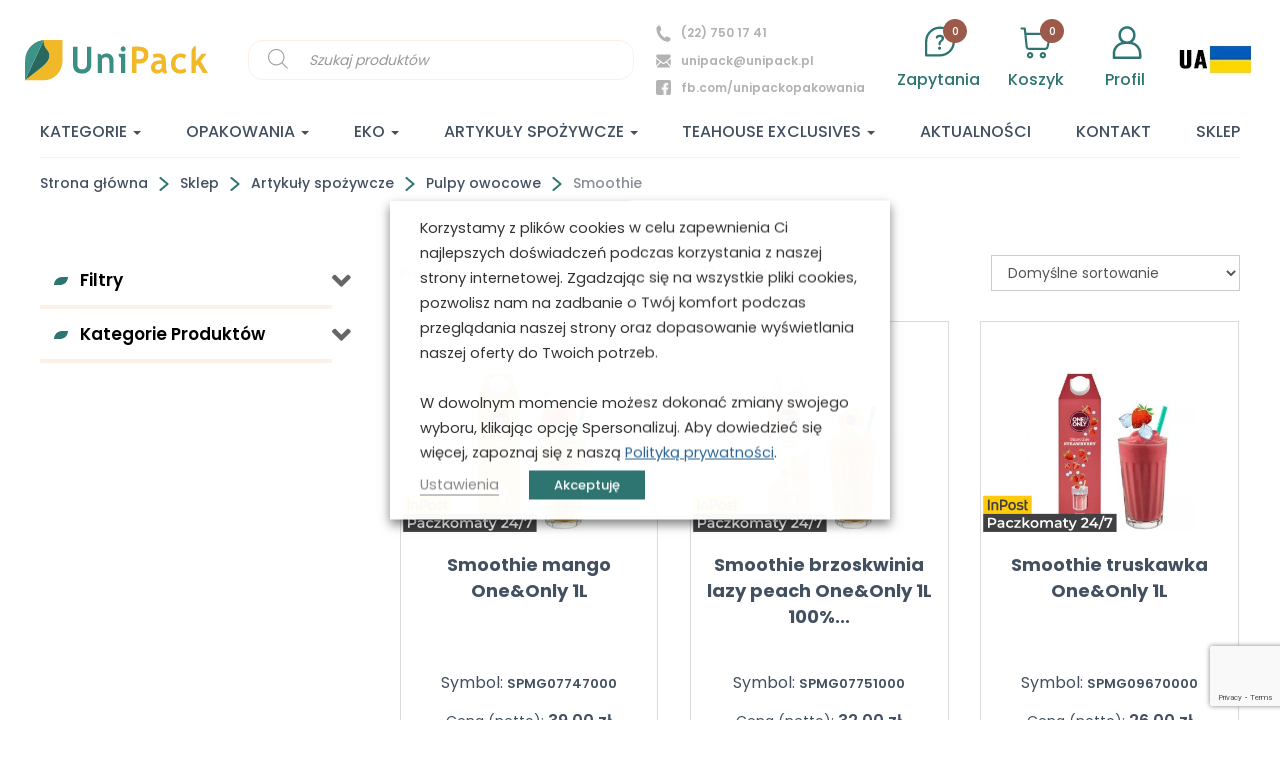

--- FILE ---
content_type: text/html; charset=UTF-8
request_url: https://unipack.pl/sklep/artykuly-spozywcze/pulpy-owocowe/smoothie/
body_size: 112449
content:
<!-- Alter HTML was skipped because the HTML is too big to process! (limit is set to 600000 bytes) -->
<!DOCTYPE html>
<html lang="pl-PL">
  <head>
    			<script data-minify="1" src='https://unipack.pl/wp-content/cache/min/1/wp-content/plugins/udi-consent-mode/js/consent-mode-v2-before-tag.js?ver=1768477183' data-rocket-defer defer></script>
			    <!-- Google Tag Manager -->
 <script>(function(w,d,s,l,i){w[l]=w[l]||[];w[l].push({'gtm.start':
 new Date().getTime(),event:'gtm.js'});var f=d.getElementsByTagName(s)[0],
 j=d.createElement(s),dl=l!='dataLayer'?'&l='+l:'';j.async=true;j.src=
 'https://www.googletagmanager.com/gtm.js?id='+i+dl;f.parentNode.insertBefore(j,f);
 })(window,document,'script','dataLayer','GTM-PVRQNJL');</script>
 <!-- End Google Tag Manager -->

    <meta charset="UTF-8">
    <meta http-equiv="X-UA-Compatible" content="IE=edge">
    <meta name="viewport" content="width=device-width, initial-scale=1">
	
	<link rel="shortcut icon" href="https://unipack.pl/wp-content/themes/codetheme-child/favicon.ico" />
  <!-- <link rel="stylesheet" href="wp-content/themes/codetheme-child/OwlCarousel2-2.3.4/dist/assets/owl.carousel.min.css"> -->
  <link rel="preconnect" href="https://fonts.gstatic.com">
  
  <link rel="preconnect" href="https://www.gstatic.com/">
<link rel="preconnect" href="https://fonts.gstatic.com" crossorigin>


  
  <!-- <link rel="stylesheet" href="wp-content/themes/codetheme-child/OwlCarousel2-2.3.4/dist/assets/owl.theme.default.min.css"> -->
  

      <link rel="apple-touch-icon" sizes="180x180" href="/wp-content/themes/codetheme-child/apple-touch-icon.png">
<link rel="icon" type="image/png" sizes="32x32" href="/wp-content/themes/codetheme-child/favicon-32x32.png">
<link rel="icon" type="image/png" sizes="16x16" href="/wp-content/themes/codetheme-child/favicon-16x16.png">
<link rel="manifest" href="/wp-content/themes/codetheme-child/site.webmanifest">
<link rel="mask-icon" href="/wp-content/themes/codetheme-child/safari-pinned-tab.svg" >
<meta name="msapplication-TileColor" content="#da532c">
<meta name="theme-color" content="#ffffff">

	<meta name='robots' content='index, follow, max-image-preview:large, max-snippet:-1, max-video-preview:-1' />

	<!-- This site is optimized with the Yoast SEO plugin v26.7 - https://yoast.com/wordpress/plugins/seo/ -->
	<title>Smoothie - Unipack.pl</title>
<link data-rocket-prefetch href="https://d3bo67muzbfgtl.cloudfront.net" rel="dns-prefetch">
<link data-rocket-prefetch href="https://www.gstatic.com" rel="dns-prefetch">
<link data-rocket-prefetch href="https://www.googletagmanager.com" rel="dns-prefetch">
<link data-rocket-prefetch href="https://unpkg.com" rel="dns-prefetch">
<link data-rocket-prefetch href="https://www.google.com" rel="dns-prefetch">
<style id="wpr-usedcss">.tippy-box[data-animation=fade][data-state=hidden]{opacity:0}[data-tippy-root]{max-width:calc(100vw - 10px)}.tippy-box{position:relative;background-color:#333;color:#fff;border-radius:4px;font-size:14px;line-height:1.4;white-space:normal;outline:0;transition-property:transform,visibility,opacity}.tippy-box[data-placement^=top]>.tippy-arrow{bottom:0}.tippy-box[data-placement^=top]>.tippy-arrow:before{bottom:-7px;left:0;border-width:8px 8px 0;border-top-color:initial;transform-origin:center top}.tippy-box[data-placement^=bottom]>.tippy-arrow{top:0}.tippy-box[data-placement^=bottom]>.tippy-arrow:before{top:-7px;left:0;border-width:0 8px 8px;border-bottom-color:initial;transform-origin:center bottom}.tippy-box[data-placement^=left]>.tippy-arrow{right:0}.tippy-box[data-placement^=left]>.tippy-arrow:before{border-width:8px 0 8px 8px;border-left-color:initial;right:-7px;transform-origin:center left}.tippy-box[data-placement^=right]>.tippy-arrow{left:0}.tippy-box[data-placement^=right]>.tippy-arrow:before{left:-7px;border-width:8px 8px 8px 0;border-right-color:initial;transform-origin:center right}.tippy-box[data-inertia][data-state=visible]{transition-timing-function:cubic-bezier(.54,1.5,.38,1.11)}.tippy-arrow{width:16px;height:16px;color:#333}.tippy-arrow:before{content:"";position:absolute;border-color:transparent;border-style:solid}.tippy-content{position:relative;padding:5px 9px;z-index:1}@font-face{font-family:Poppins;font-style:normal;font-weight:400;font-display:swap;src:url(https://fonts.gstatic.com/s/poppins/v24/pxiEyp8kv8JHgFVrJJnecmNE.woff2) format('woff2');unicode-range:U+0100-02BA,U+02BD-02C5,U+02C7-02CC,U+02CE-02D7,U+02DD-02FF,U+0304,U+0308,U+0329,U+1D00-1DBF,U+1E00-1E9F,U+1EF2-1EFF,U+2020,U+20A0-20AB,U+20AD-20C0,U+2113,U+2C60-2C7F,U+A720-A7FF}@font-face{font-family:Poppins;font-style:normal;font-weight:400;font-display:swap;src:url(https://fonts.gstatic.com/s/poppins/v24/pxiEyp8kv8JHgFVrJJfecg.woff2) format('woff2');unicode-range:U+0000-00FF,U+0131,U+0152-0153,U+02BB-02BC,U+02C6,U+02DA,U+02DC,U+0304,U+0308,U+0329,U+2000-206F,U+20AC,U+2122,U+2191,U+2193,U+2212,U+2215,U+FEFF,U+FFFD}@font-face{font-family:Poppins;font-style:normal;font-weight:500;font-display:swap;src:url(https://fonts.gstatic.com/s/poppins/v24/pxiByp8kv8JHgFVrLGT9Z1JlFc-K.woff2) format('woff2');unicode-range:U+0100-02BA,U+02BD-02C5,U+02C7-02CC,U+02CE-02D7,U+02DD-02FF,U+0304,U+0308,U+0329,U+1D00-1DBF,U+1E00-1E9F,U+1EF2-1EFF,U+2020,U+20A0-20AB,U+20AD-20C0,U+2113,U+2C60-2C7F,U+A720-A7FF}@font-face{font-family:Poppins;font-style:normal;font-weight:500;font-display:swap;src:url(https://fonts.gstatic.com/s/poppins/v24/pxiByp8kv8JHgFVrLGT9Z1xlFQ.woff2) format('woff2');unicode-range:U+0000-00FF,U+0131,U+0152-0153,U+02BB-02BC,U+02C6,U+02DA,U+02DC,U+0304,U+0308,U+0329,U+2000-206F,U+20AC,U+2122,U+2191,U+2193,U+2212,U+2215,U+FEFF,U+FFFD}@font-face{font-family:Poppins;font-style:normal;font-weight:600;font-display:swap;src:url(https://fonts.gstatic.com/s/poppins/v24/pxiByp8kv8JHgFVrLEj6Z1JlFc-K.woff2) format('woff2');unicode-range:U+0100-02BA,U+02BD-02C5,U+02C7-02CC,U+02CE-02D7,U+02DD-02FF,U+0304,U+0308,U+0329,U+1D00-1DBF,U+1E00-1E9F,U+1EF2-1EFF,U+2020,U+20A0-20AB,U+20AD-20C0,U+2113,U+2C60-2C7F,U+A720-A7FF}@font-face{font-family:Poppins;font-style:normal;font-weight:600;font-display:swap;src:url(https://fonts.gstatic.com/s/poppins/v24/pxiByp8kv8JHgFVrLEj6Z1xlFQ.woff2) format('woff2');unicode-range:U+0000-00FF,U+0131,U+0152-0153,U+02BB-02BC,U+02C6,U+02DA,U+02DC,U+0304,U+0308,U+0329,U+2000-206F,U+20AC,U+2122,U+2191,U+2193,U+2212,U+2215,U+FEFF,U+FFFD}@font-face{font-family:Poppins;font-style:normal;font-weight:700;font-display:swap;src:url(https://fonts.gstatic.com/s/poppins/v24/pxiByp8kv8JHgFVrLCz7Z1JlFc-K.woff2) format('woff2');unicode-range:U+0100-02BA,U+02BD-02C5,U+02C7-02CC,U+02CE-02D7,U+02DD-02FF,U+0304,U+0308,U+0329,U+1D00-1DBF,U+1E00-1E9F,U+1EF2-1EFF,U+2020,U+20A0-20AB,U+20AD-20C0,U+2113,U+2C60-2C7F,U+A720-A7FF}@font-face{font-family:Poppins;font-style:normal;font-weight:700;font-display:swap;src:url(https://fonts.gstatic.com/s/poppins/v24/pxiByp8kv8JHgFVrLCz7Z1xlFQ.woff2) format('woff2');unicode-range:U+0000-00FF,U+0131,U+0152-0153,U+02BB-02BC,U+02C6,U+02DA,U+02DC,U+0304,U+0308,U+0329,U+2000-206F,U+20AC,U+2122,U+2191,U+2193,U+2212,U+2215,U+FEFF,U+FFFD}.fas{-moz-osx-font-smoothing:grayscale;-webkit-font-smoothing:antialiased;display:inline-block;font-style:normal;font-variant:normal;text-rendering:auto;line-height:1}.fa-angle-down:before{content:"\f107"}.fa-angle-up:before{content:"\f106"}.fa-chevron-up:before{content:"\f077"}.sr-only{border:0;clip:rect(0,0,0,0);height:1px;margin:-1px;overflow:hidden;padding:0;position:absolute;width:1px}@font-face{font-family:"Font Awesome 5 Pro";font-style:normal;font-weight:400;font-display:swap;src:url(https://pro.fontawesome.com/releases/v5.10.0/webfonts/fa-regular-400.eot);src:url(https://pro.fontawesome.com/releases/v5.10.0/webfonts/fa-regular-400.eot?#iefix) format("embedded-opentype"),url(https://pro.fontawesome.com/releases/v5.10.0/webfonts/fa-regular-400.woff2) format("woff2"),url(https://pro.fontawesome.com/releases/v5.10.0/webfonts/fa-regular-400.woff) format("woff"),url(https://pro.fontawesome.com/releases/v5.10.0/webfonts/fa-regular-400.ttf) format("truetype"),url(https://pro.fontawesome.com/releases/v5.10.0/webfonts/fa-regular-400.svg#fontawesome) format("svg")}@font-face{font-family:"Font Awesome 5 Pro";font-style:normal;font-weight:900;font-display:swap;src:url(https://pro.fontawesome.com/releases/v5.10.0/webfonts/fa-solid-900.eot);src:url(https://pro.fontawesome.com/releases/v5.10.0/webfonts/fa-solid-900.eot?#iefix) format("embedded-opentype"),url(https://pro.fontawesome.com/releases/v5.10.0/webfonts/fa-solid-900.woff2) format("woff2"),url(https://pro.fontawesome.com/releases/v5.10.0/webfonts/fa-solid-900.woff) format("woff"),url(https://pro.fontawesome.com/releases/v5.10.0/webfonts/fa-solid-900.ttf) format("truetype"),url(https://pro.fontawesome.com/releases/v5.10.0/webfonts/fa-solid-900.svg#fontawesome) format("svg")}.fas{font-family:"Font Awesome 5 Pro";font-weight:900}img:is([sizes=auto i],[sizes^="auto," i]){contain-intrinsic-size:3000px 1500px}.udi_products_filters__basic{display:grid;grid-template-columns:repeat(7,1fr);gap:15px 30px;margin-bottom:20px;padding-left:15px;padding-right:15px}.udi_more_filters_box{display:grid;grid-template-columns:repeat(6,1fr);gap:20px 40px;background-color:#fbfbfb;padding-left:15px;padding-right:15px;padding-bottom:15px}#udi_accept_filters{font-weight:600;font-size:14px!important;line-height:28px;color:#fff;background:#2e7572;border-radius:70px;display:flex!important;padding:8px 10px!important;justify-content:center;border:2px solid #2e7572!important;transition:ease-in-out .3s;text-transform:uppercase;cursor:pointer}#udi_more_filters,#udi_reset_filters{text-decoration:underline;text-align:right;display:block;cursor:pointer}.udi_more_filters_box{max-width:1230px;margin:auto;padding-left:15px;padding-right:15px;margin-bottom:10px}.upf_filter_checkboxes{grid-column-start:1;grid-column-end:7;display:grid;grid-template-columns:repeat(6,1fr);gap:15px 40px;padding-top:15px}.upf_filter_checkboxes .upf_filter{display:flex;flex-direction:row-reverse;align-items:center;justify-content:flex-end;gap:10px}.upf_filter_checkboxes .upf_filter input{width:unset}.upf_filter_checkboxes .upf_filter h3{margin:0;line-height:1;height:unset;min-height:unset}.upf_filter p{margin:0 0 12px}.upf_filter .form-control{width:100%;font-size:12px;padding:4px 10px}.upf_filter .ui-slider{height:.5em!important}.upf_filter .ui-slider .ui-slider-handle{width:1em;height:1em}.upf_filter h3{font-size:12px!important}.udi_products_filters__basic .upf_filter:has(input[type=checkbox]){display:flex;flex-direction:row-reverse;align-items:flex-end;justify-content:flex-end;gap:10px;grid-column-start:1;grid-column-end:3}.udi_products_filters__basic .upf_filter:has(input[type=checkbox]) h3{min-height:unset}.udi_products_filters__basic .upf_filter:has(input[type=checkbox]) input{width:fit-content}.upf_filter .ui-slider-range.ui-corner-all.ui-widget-header{background:#48c1ad;border:1px solid #48c1ad}.upf_filter span.ui-slider-handle.ui-corner-all.ui-state-default{border-radius:100%;outline:0!important;box-shadow:unset!important}.upf_filter span.ui-slider-handle.ui-corner-all.ui-state-default.ui-state-active{background:0 0!important}.udi_products_filters{max-width:1230px;margin:auto;margin-bottom:60px}.udi_products_filters h3{font-size:12px;font-weight:500;color:#435060;min-height:27.19px;margin-bottom:0!important}.wpo-loader{display:none;justify-content:center;align-items:center;overflow:hidden;position:absolute;top:0;left:0;right:0;bottom:0;background-color:rgba(255,255,255,.6196078431);z-index:100}.wpo-loader.active{display:flex!important}.wpo-loader .wpo-loader-inner{border:6px solid #337ab7;border-top:6px solid rgba(8,4,57,.73);border-radius:50%;width:80px;height:80px;animation:1s linear infinite spin;display:block}.wpo-loader .wpo-loader-inner.active{display:block}.filter-no-choices{display:none!important}.udi_products_filters__basic{display:flex;flex-direction:column}.ui-slider .ui-slider-handle{max-width:140px!important}.wpo-category-meny-header{display:flex;width:100%;justify-content:space-between;align-items:center}.wpo-category-meny-header h2{flex:1}.wpo-show-button{display:none;width:20px!important;cursor:pointer}.wpo-show-button i{font-size:30px}.wpo-show-button.active{display:block}.udi_more_filters_box,.upf_filter_checkboxes{display:flex;flex-direction:column}.wpo-input-group-container{display:flex;gap:10px;margin-bottom:15px}.wpo-input-group{display:flex;border:1px solid #ccc;border-radius:5px;gap:10px}.wpo-input-group input{border:0}.wpo-input-group input:focus{outline:0;box-shadow:none}.wpo-input-group-append{flex-basis:50px;font-size:10px}.udi_products_filters_container{position:relative}:root{--wp-admin-theme-color:#3858e9;--wp-admin-theme-color--rgb:56,88,233;--wp-admin-theme-color-darker-10:#2145e6;--wp-admin-theme-color-darker-10--rgb:33,69,230;--wp-admin-theme-color-darker-20:#183ad6;--wp-admin-theme-color-darker-20--rgb:24,58,214;--wp-admin-border-width-focus:2px}@media (min-resolution:192dpi){:root{--wp-admin-border-width-focus:1.5px}}img.emoji{display:inline!important;border:none!important;box-shadow:none!important;height:1em!important;width:1em!important;margin:0 .07em!important;vertical-align:-.1em!important;background:0 0!important;padding:0!important}:root{--wp--preset--aspect-ratio--square:1;--wp--preset--aspect-ratio--4-3:4/3;--wp--preset--aspect-ratio--3-4:3/4;--wp--preset--aspect-ratio--3-2:3/2;--wp--preset--aspect-ratio--2-3:2/3;--wp--preset--aspect-ratio--16-9:16/9;--wp--preset--aspect-ratio--9-16:9/16;--wp--preset--color--black:#000000;--wp--preset--color--cyan-bluish-gray:#abb8c3;--wp--preset--color--white:#ffffff;--wp--preset--color--pale-pink:#f78da7;--wp--preset--color--vivid-red:#cf2e2e;--wp--preset--color--luminous-vivid-orange:#ff6900;--wp--preset--color--luminous-vivid-amber:#fcb900;--wp--preset--color--light-green-cyan:#7bdcb5;--wp--preset--color--vivid-green-cyan:#00d084;--wp--preset--color--pale-cyan-blue:#8ed1fc;--wp--preset--color--vivid-cyan-blue:#0693e3;--wp--preset--color--vivid-purple:#9b51e0;--wp--preset--gradient--vivid-cyan-blue-to-vivid-purple:linear-gradient(135deg,rgba(6, 147, 227, 1) 0%,rgb(155, 81, 224) 100%);--wp--preset--gradient--light-green-cyan-to-vivid-green-cyan:linear-gradient(135deg,rgb(122, 220, 180) 0%,rgb(0, 208, 130) 100%);--wp--preset--gradient--luminous-vivid-amber-to-luminous-vivid-orange:linear-gradient(135deg,rgba(252, 185, 0, 1) 0%,rgba(255, 105, 0, 1) 100%);--wp--preset--gradient--luminous-vivid-orange-to-vivid-red:linear-gradient(135deg,rgba(255, 105, 0, 1) 0%,rgb(207, 46, 46) 100%);--wp--preset--gradient--very-light-gray-to-cyan-bluish-gray:linear-gradient(135deg,rgb(238, 238, 238) 0%,rgb(169, 184, 195) 100%);--wp--preset--gradient--cool-to-warm-spectrum:linear-gradient(135deg,rgb(74, 234, 220) 0%,rgb(151, 120, 209) 20%,rgb(207, 42, 186) 40%,rgb(238, 44, 130) 60%,rgb(251, 105, 98) 80%,rgb(254, 248, 76) 100%);--wp--preset--gradient--blush-light-purple:linear-gradient(135deg,rgb(255, 206, 236) 0%,rgb(152, 150, 240) 100%);--wp--preset--gradient--blush-bordeaux:linear-gradient(135deg,rgb(254, 205, 165) 0%,rgb(254, 45, 45) 50%,rgb(107, 0, 62) 100%);--wp--preset--gradient--luminous-dusk:linear-gradient(135deg,rgb(255, 203, 112) 0%,rgb(199, 81, 192) 50%,rgb(65, 88, 208) 100%);--wp--preset--gradient--pale-ocean:linear-gradient(135deg,rgb(255, 245, 203) 0%,rgb(182, 227, 212) 50%,rgb(51, 167, 181) 100%);--wp--preset--gradient--electric-grass:linear-gradient(135deg,rgb(202, 248, 128) 0%,rgb(113, 206, 126) 100%);--wp--preset--gradient--midnight:linear-gradient(135deg,rgb(2, 3, 129) 0%,rgb(40, 116, 252) 100%);--wp--preset--font-size--small:13px;--wp--preset--font-size--medium:20px;--wp--preset--font-size--large:36px;--wp--preset--font-size--x-large:42px;--wp--preset--spacing--20:0.44rem;--wp--preset--spacing--30:0.67rem;--wp--preset--spacing--40:1rem;--wp--preset--spacing--50:1.5rem;--wp--preset--spacing--60:2.25rem;--wp--preset--spacing--70:3.38rem;--wp--preset--spacing--80:5.06rem;--wp--preset--shadow--natural:6px 6px 9px rgba(0, 0, 0, .2);--wp--preset--shadow--deep:12px 12px 50px rgba(0, 0, 0, .4);--wp--preset--shadow--sharp:6px 6px 0px rgba(0, 0, 0, .2);--wp--preset--shadow--outlined:6px 6px 0px -3px rgba(255, 255, 255, 1),6px 6px rgba(0, 0, 0, 1);--wp--preset--shadow--crisp:6px 6px 0px rgba(0, 0, 0, 1)}:where(.is-layout-flex){gap:.5em}:where(.is-layout-grid){gap:.5em}:where(.wp-block-post-template.is-layout-flex){gap:1.25em}:where(.wp-block-post-template.is-layout-grid){gap:1.25em}:where(.wp-block-columns.is-layout-flex){gap:2em}:where(.wp-block-columns.is-layout-grid){gap:2em}:root :where(.wp-block-pullquote){font-size:1.5em;line-height:1.6}.info_tooltip{width:15px!important}.swal2-container{z-index:999999999}#discard_all_sup{margin-right:10px}#discard_all_sup.disabled{pointer-events:none;background-color:#989898}.voivodeship{cursor:pointer;transition:ease-in-out .1s}.voivodeship:hover{fill:#f1b828!important;opacity:.5}.voivodeship.active{fill:#f1b828!important;opacity:.5}.voivodeship_popup{position:absolute;background:#fff;display:block;flex-direction:column;max-width:340px}.udi_map_consultants_container{position:relative;margin:50px 0}.voivode_popup_content{display:none}@media (max-width:650px){.voivodeship_popup{position:fixed;top:0!important;left:0!important;max-width:100%;height:100vh;z-index:999999;background:rgba(0,0,0,.66)!important;display:flex;align-items:center;flex-direction:column;justify-content:center}.voivode_popup_content{width:calc(100vw - 100px);max-height:calc(100vh - 100px)!important;margin:50px;background:#fff}#close_popup{right:63px!important}}.voivode_popup_content{padding:16px;max-height:420px;overflow:auto;border:1px solid #bfbfbf}@media (max-width:450px){body .voivode_popup_content{width:calc(100vw - 60px);max-height:calc(100vh - 60px)!important;margin:30px;background:#fff}body #close_popup{right:45px!important}}.voivode_popup_content h4{margin:0 0 20px;font-size:18px;color:#000}#close_popup{cursor:pointer;position:absolute;right:20px;top:17px;width:10px}.newsletter-response{color:#2e7572;width:max-content;font-weight:700;margin-top:10px;margin-bottom:0!important}.newsletter_udi.disabledOnTime{opacity:.7!important;pointer-events:none!important}.newsletter-response:empty{margin-top:0!important}.newsletter_udi.disabled{pointer-events:none;opacity:.5}.newsletter_udi{display:flex;flex-direction:column;justify-content:center}.newsletter_udi label{color:#666;font-weight:300;font-size:13px}.newsletter_udi label input{margin-right:4px}.newsletter_udi .form-row{display:flex;align-items:center}.woocommerce .woocommerce-error .button,.woocommerce .woocommerce-message .button,.woocommerce-page .woocommerce-error .button,.woocommerce-page .woocommerce-message .button{float:right}.woocommerce img,.woocommerce-page img{height:auto;max-width:100%}.woocommerce #content div.product div.images,.woocommerce div.product div.images,.woocommerce-page #content div.product div.images,.woocommerce-page div.product div.images{float:left;width:48%}.woocommerce div.product div.thumbnails::after,.woocommerce div.product div.thumbnails::before{content:" ";display:table}.woocommerce div.product div.thumbnails::after{clear:both}.woocommerce div.product div.thumbnails a{float:left;width:30.75%;margin-right:3.8%;margin-bottom:1em}.woocommerce div.product div.thumbnails a.last{margin-right:0}.woocommerce div.product div.thumbnails a.first{clear:both}.woocommerce div.product div.thumbnails.columns-1 a{width:100%;margin-right:0;float:none}.woocommerce div.product div.thumbnails.columns-2 a{width:48%}.woocommerce div.product div.thumbnails.columns-4 a{width:22.05%}.woocommerce div.product div.thumbnails.columns-5 a{width:16.9%}.woocommerce #content div.product div.summary,.woocommerce div.product div.summary,.woocommerce-page #content div.product div.summary,.woocommerce-page div.product div.summary{float:right;width:48%;clear:none}.woocommerce div.product .woocommerce-tabs{clear:both}.woocommerce div.product .woocommerce-tabs ul.tabs::after,.woocommerce div.product .woocommerce-tabs ul.tabs::before{content:" ";display:table}.woocommerce div.product .woocommerce-tabs ul.tabs::after{clear:both}.woocommerce div.product .woocommerce-tabs ul.tabs li{display:inline-block}.woocommerce div.product #reviews .comment::after,.woocommerce div.product #reviews .comment::before{content:" ";display:table}.woocommerce div.product #reviews .comment::after{clear:both}.woocommerce div.product #reviews .comment img{float:right;height:auto}.woocommerce ul.products,.woocommerce-page ul.products{clear:both}.woocommerce ul.products::after,.woocommerce ul.products::before,.woocommerce-page ul.products::after,.woocommerce-page ul.products::before{content:" ";display:table}.woocommerce ul.products::after,.woocommerce-page ul.products::after{clear:both}.woocommerce ul.products li.product,.woocommerce-page ul.products li.product{float:left;margin:0 3.8% 2.992em 0;padding:0;position:relative;width:22.05%;margin-left:0}.woocommerce ul.products li.first,.woocommerce-page ul.products li.first{clear:both}.woocommerce ul.products li.last,.woocommerce-page ul.products li.last{margin-right:0}.woocommerce ul.products.columns-3 li.product,.woocommerce-page ul.products.columns-3 li.product{width:30.75%}.woocommerce-page.columns-3 ul.products li.product,.woocommerce.columns-3 ul.products li.product{width:30.75%}.woocommerce .woocommerce-result-count,.woocommerce-page .woocommerce-result-count{float:left}.woocommerce .woocommerce-ordering,.woocommerce-page .woocommerce-ordering{float:right}.woocommerce #content table.cart img,.woocommerce table.cart img,.woocommerce-page #content table.cart img,.woocommerce-page table.cart img{height:auto}.woocommerce #content table.cart td.actions,.woocommerce table.cart td.actions,.woocommerce-page #content table.cart td.actions,.woocommerce-page table.cart td.actions{text-align:right}.woocommerce form .form-row::after,.woocommerce form .form-row::before,.woocommerce-page form .form-row::after,.woocommerce-page form .form-row::before{content:" ";display:table}.woocommerce form .form-row::after,.woocommerce-page form .form-row::after{clear:both}.woocommerce form .form-row label,.woocommerce-page form .form-row label{display:block}.woocommerce form .form-row label.checkbox,.woocommerce-page form .form-row label.checkbox{display:inline}.woocommerce form .form-row select,.woocommerce-page form .form-row select{width:100%}.woocommerce form .password-input,.woocommerce-page form .password-input{display:flex;flex-direction:column;justify-content:center;position:relative}.woocommerce form .password-input input[type=password],.woocommerce-page form .password-input input[type=password]{padding-right:2.5rem}.woocommerce form .password-input input::-ms-reveal,.woocommerce-page form .password-input input::-ms-reveal{display:none}.woocommerce form .show-password-input,.woocommerce-page form .show-password-input{background-color:transparent;border-radius:0;border:0;color:var(--wc-form-color-text,#000);cursor:pointer;font-size:inherit;line-height:inherit;margin:0;padding:0;position:absolute;right:.7em;text-decoration:none;top:50%;transform:translateY(-50%);-moz-osx-font-smoothing:inherit;-webkit-appearance:none;-webkit-font-smoothing:inherit}.woocommerce form .show-password-input::before,.woocommerce-page form .show-password-input::before{background-repeat:no-repeat;background-size:cover;background-image:url('data:image/svg+xml,<svg width="20" height="20" viewBox="0 0 20 20" fill="none" xmlns="http://www.w3.org/2000/svg"><path d="M17.3 3.3C16.9 2.9 16.2 2.9 15.7 3.3L13.3 5.7C12.2437 5.3079 11.1267 5.1048 10 5.1C6.2 5.2 2.8 7.2 1 10.5C1.2 10.9 1.5 11.3 1.8 11.7C2.6 12.8 3.6 13.7 4.7 14.4L3 16.1C2.6 16.5 2.5 17.2 3 17.7C3.4 18.1 4.1 18.2 4.6 17.7L17.3 4.9C17.7 4.4 17.7 3.7 17.3 3.3ZM6.7 12.3L5.4 13.6C4.2 12.9 3.1 11.9 2.3 10.7C3.5 9 5.1 7.8 7 7.2C5.7 8.6 5.6 10.8 6.7 12.3ZM10.1 9C9.6 8.5 9.7 7.7 10.2 7.2C10.7 6.8 11.4 6.8 11.9 7.2L10.1 9ZM18.3 9.5C17.8 8.8 17.2 8.1 16.5 7.6L15.5 8.6C16.3 9.2 17 9.9 17.6 10.8C15.9 13.4 13 15 9.9 15H9.1L8.1 16C8.8 15.9 9.4 16 10 16C13.3 16 16.4 14.4 18.3 11.7C18.6 11.3 18.8 10.9 19.1 10.5C18.8 10.2 18.6 9.8 18.3 9.5ZM14 10L10 14C12.2 14 14 12.2 14 10Z" fill="%23111111"/></svg>');content:"";display:block;height:22px;width:22px}.woocommerce form .show-password-input.display-password::before,.woocommerce-page form .show-password-input.display-password::before{background-image:url('data:image/svg+xml,<svg width="20" height="20" viewBox="0 0 20 20" fill="none" xmlns="http://www.w3.org/2000/svg"><path d="M18.3 9.49999C15 4.89999 8.50002 3.79999 3.90002 7.19999C2.70002 8.09999 1.70002 9.29999 0.900024 10.6C1.10002 11 1.40002 11.4 1.70002 11.8C5.00002 16.4 11.3 17.4 15.9 14.2C16.8 13.5 17.6 12.8 18.3 11.8C18.6 11.4 18.8 11 19.1 10.6C18.8 10.2 18.6 9.79999 18.3 9.49999ZM10.1 7.19999C10.6 6.69999 11.4 6.69999 11.9 7.19999C12.4 7.69999 12.4 8.49999 11.9 8.99999C11.4 9.49999 10.6 9.49999 10.1 8.99999C9.60003 8.49999 9.60003 7.69999 10.1 7.19999ZM10 14.9C6.90002 14.9 4.00002 13.3 2.30002 10.7C3.50002 8.99999 5.10002 7.79999 7.00002 7.19999C6.30002 7.99999 6.00002 8.89999 6.00002 9.89999C6.00002 12.1 7.70002 14 10 14C12.2 14 14.1 12.3 14.1 9.99999V9.89999C14.1 8.89999 13.7 7.89999 13 7.19999C14.9 7.79999 16.5 8.99999 17.7 10.7C16 13.3 13.1 14.9 10 14.9Z" fill="%23111111"/></svg>')}.woocommerce .woocommerce-billing-fields::after,.woocommerce .woocommerce-billing-fields::before,.woocommerce-page .woocommerce-billing-fields::after,.woocommerce-page .woocommerce-billing-fields::before{content:" ";display:table}.woocommerce .woocommerce-billing-fields::after,.woocommerce-page .woocommerce-billing-fields::after{clear:both}:root{--woocommerce:#720eec;--wc-green:#7ad03a;--wc-red:#a00;--wc-orange:#ffba00;--wc-blue:#2ea2cc;--wc-primary:#720eec;--wc-primary-text:#fcfbfe;--wc-secondary:#e9e6ed;--wc-secondary-text:#515151;--wc-highlight:#958e09;--wc-highligh-text:white;--wc-content-bg:#fff;--wc-subtext:#767676;--wc-form-border-color:rgba(32, 7, 7, .8);--wc-form-border-radius:4px;--wc-form-border-width:1px}@keyframes spin{0%{transform:rotate(0)}100%{transform:rotate(360deg)}}@font-face{font-display:swap;font-family:WooCommerce;src:url(https://unipack.pl/wp-content/plugins/woocommerce/assets/fonts/WooCommerce.woff2) format("woff2"),url(https://unipack.pl/wp-content/plugins/woocommerce/assets/fonts/WooCommerce.woff) format("woff"),url(https://unipack.pl/wp-content/plugins/woocommerce/assets/fonts/WooCommerce.ttf) format("truetype");font-weight:400;font-style:normal}.woocommerce form .form-row{padding:3px;margin:0 0 6px}.woocommerce form .form-row [placeholder]:focus::-webkit-input-placeholder{-webkit-transition:opacity .5s .5s;transition:opacity .5s .5s ease;opacity:0}.woocommerce form .form-row label{line-height:2}.woocommerce form .form-row label.hidden{visibility:hidden}.woocommerce form .form-row label.inline{display:inline}.woocommerce form .form-row .woocommerce-input-wrapper .description{background:#1e85be;color:#fff;border-radius:3px;padding:1em;margin:.5em 0 0;clear:both;display:none;position:relative}.woocommerce form .form-row .woocommerce-input-wrapper .description a{color:#fff;text-decoration:underline;border:0;box-shadow:none}.woocommerce form .form-row .woocommerce-input-wrapper .description::before{left:50%;top:0;margin-top:-4px;transform:translateX(-50%) rotate(180deg);content:"";position:absolute;border-width:4px 6px 0;border-style:solid;border-color:#1e85be transparent transparent;z-index:100;display:block}.woocommerce form .form-row select{font-family:inherit;font-weight:400;letter-spacing:normal;padding:.5em;display:block;background-color:var(--wc-form-color-background,#fff);border:var(--wc-form-border-width) solid var(--wc-form-border-color);border-radius:var(--wc-form-border-radius);color:var(--wc-form-color-text,#000);box-sizing:border-box;width:100%;margin:0;line-height:normal;height:auto}.woocommerce form .form-row select:focus{border-color:currentColor}.woocommerce form .form-row select{cursor:pointer;appearance:none;padding-right:3em;background-image:url([data-uri]);background-repeat:no-repeat;background-size:16px;background-position:calc(100% - .5em) 50%}.woocommerce form .form-row textarea{height:4em;line-height:1.5;box-shadow:none}.woocommerce form .form-row .required{color:var(--wc-red);font-weight:700;border:0!important;text-decoration:none;visibility:hidden}.woocommerce form .form-row.woocommerce-invalid label{color:var(--wc-red)}.woocommerce form .form-row.woocommerce-invalid select{border-color:var(--wc-red)}.woocommerce form .form-row.woocommerce-validated select{border-color:var(--wc-green)}.woocommerce form .form-row ::-webkit-input-placeholder{line-height:normal}.woocommerce form .form-row :-moz-placeholder{line-height:normal}.woocommerce form .form-row :-ms-input-placeholder{line-height:normal}.woocommerce-store-notice{position:absolute;top:0;left:0;right:0;margin:0;width:100%;font-size:1em;padding:1em 0;text-align:center;background-color:#720eec;color:#fcfbfe;z-index:99998;box-shadow:0 1px 1em rgba(0,0,0,.2);display:none}.woocommerce-store-notice a{color:#fcfbfe;text-decoration:underline}.screen-reader-text{clip:rect(1px,1px,1px,1px);height:1px;overflow:hidden;position:absolute!important;width:1px;word-wrap:normal!important}.clear{clear:both}.woocommerce .blockUI.blockOverlay{position:relative}.woocommerce .blockUI.blockOverlay::before{height:1em;width:1em;display:block;position:absolute;top:50%;left:50%;margin-left:-.5em;margin-top:-.5em;content:"";animation:1s ease-in-out infinite spin;background:url(https://unipack.pl/wp-content/plugins/woocommerce/assets/images/icons/loader.svg) center center;background-size:cover;line-height:1;text-align:center;font-size:2em;color:rgba(0,0,0,.75)}.woocommerce .loader::before{height:1em;width:1em;display:block;position:absolute;top:50%;left:50%;margin-left:-.5em;margin-top:-.5em;content:"";animation:1s ease-in-out infinite spin;background:url(https://unipack.pl/wp-content/plugins/woocommerce/assets/images/icons/loader.svg) center center;background-size:cover;line-height:1;text-align:center;font-size:2em;color:rgba(0,0,0,.75)}.woocommerce a.remove{display:block;font-size:1.5em;height:1em;width:1em;text-align:center;line-height:1;border-radius:100%;color:var(--wc-red)!important;text-decoration:none;font-weight:700;border:0}.woocommerce a.remove:hover{color:#fff!important;background:var(--wc-red)}.woocommerce .quantity .qty{width:3.631em;text-align:center}.woocommerce div.product{margin-bottom:0;position:relative}.woocommerce div.product .product_title{clear:none;margin-top:0;padding:0}.woocommerce div.product p.price ins,.woocommerce div.product span.price ins{background:inherit;font-weight:700;display:inline-block}.woocommerce div.product p.price del,.woocommerce div.product span.price del{opacity:.7;display:inline-block}.woocommerce div.product p.stock{font-size:.92em}.woocommerce div.product .woocommerce-product-rating{margin-bottom:1.618em}.woocommerce div.product div.images{margin-bottom:2em}.woocommerce div.product div.images img{display:block;width:100%;height:auto;box-shadow:none}.woocommerce div.product div.images div.thumbnails{padding-top:1em}.woocommerce div.product div.images.woocommerce-product-gallery{position:relative}.woocommerce div.product div.images .woocommerce-product-gallery__wrapper{transition:all cubic-bezier(.795,-.035,0,1) .5s;margin:0;padding:0}.woocommerce div.product div.images .woocommerce-product-gallery__wrapper .zoomImg{background-color:#fff;opacity:0}.woocommerce div.product div.images .woocommerce-product-gallery__image--placeholder{border:1px solid #f2f2f2}.woocommerce div.product div.images .woocommerce-product-gallery__image:nth-child(n+2){width:25%;display:inline-block}.woocommerce div.product div.images .woocommerce-product-gallery__image a{display:block;outline-offset:-2px}.woocommerce div.product div.images .woocommerce-product-gallery__trigger{background:#fff;border:none;box-sizing:content-box;border-radius:100%;cursor:pointer;font-size:2em;height:36px;padding:0;position:absolute;right:.5em;text-indent:-9999px;top:.5em;width:36px;z-index:99}.woocommerce div.product div.images .woocommerce-product-gallery__trigger::before{border:2px solid #000;border-radius:100%;box-sizing:content-box;content:"";display:block;height:10px;left:9px;top:9px;position:absolute;width:10px}.woocommerce div.product div.images .woocommerce-product-gallery__trigger::after{background:#000;border-radius:6px;box-sizing:content-box;content:"";display:block;height:8px;left:22px;position:absolute;top:19px;transform:rotate(-45deg);width:2px}.woocommerce div.product div.images .woocommerce-product-gallery__trigger span[aria-hidden=true]{border:0;clip-path:inset(50%);height:1px;left:50%;margin:-1px;overflow:hidden;position:absolute;top:50%;width:1px}.woocommerce div.product div.images .flex-control-thumbs{overflow:hidden;zoom:1;margin:0;padding:0}.woocommerce div.product div.images .flex-control-thumbs li{width:25%;float:left;margin:0;list-style:none}.woocommerce div.product div.images .flex-control-thumbs li img{cursor:pointer;opacity:.5;margin:0}.woocommerce div.product div.images .flex-control-thumbs li img.flex-active,.woocommerce div.product div.images .flex-control-thumbs li img:hover{opacity:1}.woocommerce div.product .woocommerce-product-gallery--columns-3 .flex-control-thumbs li:nth-child(3n+1){clear:left}.woocommerce div.product .woocommerce-product-gallery--columns-4 .flex-control-thumbs li:nth-child(4n+1){clear:left}.woocommerce div.product .woocommerce-product-gallery--columns-5 .flex-control-thumbs li:nth-child(5n+1){clear:left}.woocommerce div.product div.summary{margin-bottom:2em}.woocommerce div.product div.social{text-align:right;margin:0 0 1em}.woocommerce div.product div.social span{margin:0 0 0 2px}.woocommerce div.product div.social span span{margin:0}.woocommerce div.product div.social span .stButton .chicklets{padding-left:16px;width:0}.woocommerce div.product div.social iframe{float:left;margin-top:3px}.woocommerce div.product .woocommerce-tabs ul.tabs{list-style:none;padding:0 0 0 1em;margin:0 0 1.618em;overflow:hidden;position:relative}.woocommerce div.product .woocommerce-tabs ul.tabs li{border:1px solid #cfc8d8;background-color:#e9e6ed;color:#515151;display:inline-block;position:relative;z-index:0;border-radius:4px 4px 0 0;margin:0 -5px;padding:0 1em}.woocommerce div.product .woocommerce-tabs ul.tabs li a{display:inline-block;padding:.5em 0;font-weight:700;color:#515151;text-decoration:none}.woocommerce div.product .woocommerce-tabs ul.tabs li a:hover{text-decoration:none;color:#6b6b6b}.woocommerce div.product .woocommerce-tabs ul.tabs li.active{background:#fff;color:#515151;z-index:2;border-bottom-color:#fff}.woocommerce div.product .woocommerce-tabs ul.tabs li.active a{color:inherit;text-shadow:inherit}.woocommerce div.product .woocommerce-tabs ul.tabs li.active::before{box-shadow:2px 2px 0 #fff}.woocommerce div.product .woocommerce-tabs ul.tabs li.active::after{box-shadow:-2px 2px 0 #fff}.woocommerce div.product .woocommerce-tabs ul.tabs li::after,.woocommerce div.product .woocommerce-tabs ul.tabs li::before{border:1px solid #cfc8d8;position:absolute;bottom:-1px;width:5px;height:5px;content:" ";box-sizing:border-box}.woocommerce div.product .woocommerce-tabs ul.tabs li::before{left:-5px;border-bottom-right-radius:4px;border-width:0 1px 1px 0;box-shadow:2px 2px 0 #e9e6ed}.woocommerce div.product .woocommerce-tabs ul.tabs li::after{right:-5px;border-bottom-left-radius:4px;border-width:0 0 1px 1px;box-shadow:-2px 2px 0 #e9e6ed}.woocommerce div.product .woocommerce-tabs ul.tabs::before{position:absolute;content:" ";width:100%;bottom:0;left:0;border-bottom:1px solid #cfc8d8;z-index:1}.woocommerce div.product .woocommerce-tabs .panel{margin:0 0 2em;padding:0}.woocommerce div.product p.cart{margin-bottom:2em}.woocommerce div.product p.cart::after,.woocommerce div.product p.cart::before{content:" ";display:table}.woocommerce div.product p.cart::after{clear:both}.woocommerce div.product form.cart{margin-bottom:2em}.woocommerce div.product form.cart::after,.woocommerce div.product form.cart::before{content:" ";display:table}.woocommerce div.product form.cart::after{clear:both}.woocommerce div.product form.cart div.quantity{float:left;margin:0 4px 0 0}.woocommerce div.product form.cart table{border-width:0 0 1px}.woocommerce div.product form.cart table td{padding-left:0}.woocommerce div.product form.cart table div.quantity{float:none;margin:0}.woocommerce div.product form.cart table small.stock{display:block;float:none}.woocommerce div.product form.cart .variations{margin-bottom:1em;border:0;width:100%}.woocommerce div.product form.cart .variations td,.woocommerce div.product form.cart .variations th{border:0;line-height:2em;vertical-align:top}.woocommerce div.product form.cart .variations label{font-weight:700;text-align:left}.woocommerce div.product form.cart .variations select{max-width:100%;min-width:75%;display:inline-block;margin-right:1em;appearance:none;-webkit-appearance:none;-moz-appearance:none;padding-right:3em;background:url([data-uri]) no-repeat;background-size:16px;-webkit-background-size:16px;background-position:calc(100% - 12px) 50%;-webkit-background-position:calc(100% - 12px) 50%}.woocommerce div.product form.cart .variations td.label{padding-right:1em}.woocommerce div.product form.cart .woocommerce-variation-description p{margin-bottom:1em}.woocommerce div.product form.cart .reset_variations{visibility:hidden;font-size:.83em}.woocommerce div.product form.cart .wc-no-matching-variations{display:none}.woocommerce div.product form.cart .button{vertical-align:middle;float:left}.woocommerce div.product form.cart .group_table td.woocommerce-grouped-product-list-item__label{padding-right:1em;padding-left:1em}.woocommerce div.product form.cart .group_table td{vertical-align:top;padding-bottom:.5em;border:0}.woocommerce div.product form.cart .group_table td:first-child{width:4em;text-align:center}.woocommerce div.product form.cart .group_table .wc-grouped-product-add-to-cart-checkbox{display:inline-block;width:auto;margin:0 auto;transform:scale(1.5,1.5)}.woocommerce .products ul,.woocommerce ul.products{margin:0 0 1em;padding:0;list-style:none;clear:both}.woocommerce .products ul::after,.woocommerce .products ul::before,.woocommerce ul.products::after,.woocommerce ul.products::before{content:" ";display:table}.woocommerce .products ul::after,.woocommerce ul.products::after{clear:both}.woocommerce .products ul li,.woocommerce ul.products li{list-style:none}.woocommerce ul.products li.product .woocommerce-loop-product__title,.woocommerce ul.products li.product h3{padding:.5em 0;margin:0;font-size:1em}.woocommerce ul.products li.product a{text-decoration:none}.woocommerce ul.products li.product a.woocommerce-loop-product__link{display:block}.woocommerce ul.products li.product a img{width:100%;height:auto;display:block;margin:0 0 1em;box-shadow:none}.woocommerce ul.products li.product strong{display:block}.woocommerce ul.products li.product .button{display:inline-block;margin-top:1em}.woocommerce .woocommerce-result-count{margin:0 0 1em}.woocommerce .woocommerce-ordering{margin:0 0 1em}.woocommerce .woocommerce-ordering>label{margin-right:.25rem}.woocommerce .woocommerce-ordering select{vertical-align:top}.woocommerce .cart .button,.woocommerce .cart input.button{float:none}.woocommerce a.added_to_cart{padding-top:.5em;display:inline-block}.woocommerce td.product-quantity{min-width:80px}.woocommerce :where(.wc_bis_form__input,.wc_bis_form__button){padding:.9rem 1.1rem;line-height:1}.woocommerce:where(body:not(.woocommerce-block-theme-has-button-styles)) a.button,.woocommerce:where(body:not(.woocommerce-block-theme-has-button-styles)) button.button,.woocommerce:where(body:not(.woocommerce-block-theme-has-button-styles)) input.button,:where(body:not(.woocommerce-block-theme-has-button-styles)):where(:not(.edit-post-visual-editor)) .woocommerce #respond input#submit,:where(body:not(.woocommerce-block-theme-has-button-styles)):where(:not(.edit-post-visual-editor)) .woocommerce a.button,:where(body:not(.woocommerce-block-theme-has-button-styles)):where(:not(.edit-post-visual-editor)) .woocommerce button.button,:where(body:not(.woocommerce-block-theme-has-button-styles)):where(:not(.edit-post-visual-editor)) .woocommerce input.button{font-size:100%;margin:0;line-height:1;cursor:pointer;position:relative;text-decoration:none;overflow:visible;padding:.618em 1em;font-weight:700;border-radius:3px;left:auto;color:#515151;background-color:#e9e6ed;border:0;display:inline-block;background-image:none;box-shadow:none;text-shadow:none}.woocommerce:where(body:not(.woocommerce-block-theme-has-button-styles)) a.button.loading,.woocommerce:where(body:not(.woocommerce-block-theme-has-button-styles)) button.button.loading,.woocommerce:where(body:not(.woocommerce-block-theme-has-button-styles)) input.button.loading,:where(body:not(.woocommerce-block-theme-has-button-styles)):where(:not(.edit-post-visual-editor)) .woocommerce #respond input#submit.loading,:where(body:not(.woocommerce-block-theme-has-button-styles)):where(:not(.edit-post-visual-editor)) .woocommerce a.button.loading,:where(body:not(.woocommerce-block-theme-has-button-styles)):where(:not(.edit-post-visual-editor)) .woocommerce button.button.loading,:where(body:not(.woocommerce-block-theme-has-button-styles)):where(:not(.edit-post-visual-editor)) .woocommerce input.button.loading{opacity:.25;padding-right:2.618em}.woocommerce:where(body:not(.woocommerce-block-theme-has-button-styles)) a.button.loading::after,.woocommerce:where(body:not(.woocommerce-block-theme-has-button-styles)) button.button.loading::after,.woocommerce:where(body:not(.woocommerce-block-theme-has-button-styles)) input.button.loading::after,:where(body:not(.woocommerce-block-theme-has-button-styles)):where(:not(.edit-post-visual-editor)) .woocommerce #respond input#submit.loading::after,:where(body:not(.woocommerce-block-theme-has-button-styles)):where(:not(.edit-post-visual-editor)) .woocommerce a.button.loading::after,:where(body:not(.woocommerce-block-theme-has-button-styles)):where(:not(.edit-post-visual-editor)) .woocommerce button.button.loading::after,:where(body:not(.woocommerce-block-theme-has-button-styles)):where(:not(.edit-post-visual-editor)) .woocommerce input.button.loading::after{font-family:WooCommerce;content:"\e01c";vertical-align:top;font-weight:400;position:absolute;top:.618em;right:1em;animation:2s linear infinite spin}.woocommerce:where(body:not(.woocommerce-block-theme-has-button-styles)) a.button.added::after,.woocommerce:where(body:not(.woocommerce-block-theme-has-button-styles)) button.button.added::after,.woocommerce:where(body:not(.woocommerce-block-theme-has-button-styles)) input.button.added::after,:where(body:not(.woocommerce-block-theme-has-button-styles)):where(:not(.edit-post-visual-editor)) .woocommerce #respond input#submit.added::after,:where(body:not(.woocommerce-block-theme-has-button-styles)):where(:not(.edit-post-visual-editor)) .woocommerce a.button.added::after,:where(body:not(.woocommerce-block-theme-has-button-styles)):where(:not(.edit-post-visual-editor)) .woocommerce button.button.added::after,:where(body:not(.woocommerce-block-theme-has-button-styles)):where(:not(.edit-post-visual-editor)) .woocommerce input.button.added::after{font-family:WooCommerce;content:"\e017";margin-left:.53em;vertical-align:bottom}.woocommerce:where(body:not(.woocommerce-block-theme-has-button-styles)) a.button:hover,.woocommerce:where(body:not(.woocommerce-block-theme-has-button-styles)) button.button:hover,.woocommerce:where(body:not(.woocommerce-block-theme-has-button-styles)) input.button:hover,:where(body:not(.woocommerce-block-theme-has-button-styles)):where(:not(.edit-post-visual-editor)) .woocommerce #respond input#submit:hover,:where(body:not(.woocommerce-block-theme-has-button-styles)):where(:not(.edit-post-visual-editor)) .woocommerce a.button:hover,:where(body:not(.woocommerce-block-theme-has-button-styles)):where(:not(.edit-post-visual-editor)) .woocommerce button.button:hover,:where(body:not(.woocommerce-block-theme-has-button-styles)):where(:not(.edit-post-visual-editor)) .woocommerce input.button:hover{background-color:#dcd7e2;text-decoration:none;background-image:none;color:#515151}.woocommerce:where(body:not(.woocommerce-block-theme-has-button-styles)) a.button.alt,.woocommerce:where(body:not(.woocommerce-block-theme-has-button-styles)) button.button.alt,.woocommerce:where(body:not(.woocommerce-block-theme-has-button-styles)) input.button.alt,:where(body:not(.woocommerce-block-theme-has-button-styles)):where(:not(.edit-post-visual-editor)) .woocommerce #respond input#submit.alt,:where(body:not(.woocommerce-block-theme-has-button-styles)):where(:not(.edit-post-visual-editor)) .woocommerce a.button.alt,:where(body:not(.woocommerce-block-theme-has-button-styles)):where(:not(.edit-post-visual-editor)) .woocommerce button.button.alt,:where(body:not(.woocommerce-block-theme-has-button-styles)):where(:not(.edit-post-visual-editor)) .woocommerce input.button.alt{background-color:#7f54b3;color:#fff;-webkit-font-smoothing:antialiased}.woocommerce:where(body:not(.woocommerce-block-theme-has-button-styles)) a.button.alt:hover,.woocommerce:where(body:not(.woocommerce-block-theme-has-button-styles)) button.button.alt:hover,.woocommerce:where(body:not(.woocommerce-block-theme-has-button-styles)) input.button.alt:hover,:where(body:not(.woocommerce-block-theme-has-button-styles)):where(:not(.edit-post-visual-editor)) .woocommerce #respond input#submit.alt:hover,:where(body:not(.woocommerce-block-theme-has-button-styles)):where(:not(.edit-post-visual-editor)) .woocommerce a.button.alt:hover,:where(body:not(.woocommerce-block-theme-has-button-styles)):where(:not(.edit-post-visual-editor)) .woocommerce button.button.alt:hover,:where(body:not(.woocommerce-block-theme-has-button-styles)):where(:not(.edit-post-visual-editor)) .woocommerce input.button.alt:hover{background-color:#7249a4;color:#fff}.woocommerce:where(body:not(.woocommerce-block-theme-has-button-styles)) #respond input#submit.alt.disabled,.woocommerce:where(body:not(.woocommerce-block-theme-has-button-styles)) #respond input#submit.alt.disabled:hover,.woocommerce:where(body:not(.woocommerce-block-theme-has-button-styles)) a.button.alt.disabled,.woocommerce:where(body:not(.woocommerce-block-theme-has-button-styles)) a.button.alt.disabled:hover,.woocommerce:where(body:not(.woocommerce-block-theme-has-button-styles)) a.button.alt:disabled,.woocommerce:where(body:not(.woocommerce-block-theme-has-button-styles)) a.button.alt:disabled:hover,.woocommerce:where(body:not(.woocommerce-block-theme-has-button-styles)) a.button.alt:disabled[disabled],.woocommerce:where(body:not(.woocommerce-block-theme-has-button-styles)) a.button.alt:disabled[disabled]:hover,.woocommerce:where(body:not(.woocommerce-block-theme-has-button-styles)) button.button.alt.disabled,.woocommerce:where(body:not(.woocommerce-block-theme-has-button-styles)) button.button.alt.disabled:hover,.woocommerce:where(body:not(.woocommerce-block-theme-has-button-styles)) button.button.alt:disabled,.woocommerce:where(body:not(.woocommerce-block-theme-has-button-styles)) button.button.alt:disabled:hover,.woocommerce:where(body:not(.woocommerce-block-theme-has-button-styles)) button.button.alt:disabled[disabled],.woocommerce:where(body:not(.woocommerce-block-theme-has-button-styles)) button.button.alt:disabled[disabled]:hover,.woocommerce:where(body:not(.woocommerce-block-theme-has-button-styles)) input.button.alt.disabled,.woocommerce:where(body:not(.woocommerce-block-theme-has-button-styles)) input.button.alt.disabled:hover,.woocommerce:where(body:not(.woocommerce-block-theme-has-button-styles)) input.button.alt:disabled,.woocommerce:where(body:not(.woocommerce-block-theme-has-button-styles)) input.button.alt:disabled:hover,.woocommerce:where(body:not(.woocommerce-block-theme-has-button-styles)) input.button.alt:disabled[disabled],.woocommerce:where(body:not(.woocommerce-block-theme-has-button-styles)) input.button.alt:disabled[disabled]:hover,:where(body:not(.woocommerce-block-theme-has-button-styles)):where(:not(.edit-post-visual-editor)) .woocommerce #respond input#submit.alt.disabled,:where(body:not(.woocommerce-block-theme-has-button-styles)):where(:not(.edit-post-visual-editor)) .woocommerce #respond input#submit.alt.disabled:hover,:where(body:not(.woocommerce-block-theme-has-button-styles)):where(:not(.edit-post-visual-editor)) .woocommerce #respond input#submit.alt:disabled,:where(body:not(.woocommerce-block-theme-has-button-styles)):where(:not(.edit-post-visual-editor)) .woocommerce #respond input#submit.alt:disabled:hover,:where(body:not(.woocommerce-block-theme-has-button-styles)):where(:not(.edit-post-visual-editor)) .woocommerce #respond input#submit.alt:disabled[disabled],:where(body:not(.woocommerce-block-theme-has-button-styles)):where(:not(.edit-post-visual-editor)) .woocommerce #respond input#submit.alt:disabled[disabled]:hover,:where(body:not(.woocommerce-block-theme-has-button-styles)):where(:not(.edit-post-visual-editor)) .woocommerce a.button.alt.disabled,:where(body:not(.woocommerce-block-theme-has-button-styles)):where(:not(.edit-post-visual-editor)) .woocommerce a.button.alt.disabled:hover,:where(body:not(.woocommerce-block-theme-has-button-styles)):where(:not(.edit-post-visual-editor)) .woocommerce a.button.alt:disabled,:where(body:not(.woocommerce-block-theme-has-button-styles)):where(:not(.edit-post-visual-editor)) .woocommerce a.button.alt:disabled:hover,:where(body:not(.woocommerce-block-theme-has-button-styles)):where(:not(.edit-post-visual-editor)) .woocommerce a.button.alt:disabled[disabled],:where(body:not(.woocommerce-block-theme-has-button-styles)):where(:not(.edit-post-visual-editor)) .woocommerce a.button.alt:disabled[disabled]:hover,:where(body:not(.woocommerce-block-theme-has-button-styles)):where(:not(.edit-post-visual-editor)) .woocommerce button.button.alt.disabled,:where(body:not(.woocommerce-block-theme-has-button-styles)):where(:not(.edit-post-visual-editor)) .woocommerce button.button.alt.disabled:hover,:where(body:not(.woocommerce-block-theme-has-button-styles)):where(:not(.edit-post-visual-editor)) .woocommerce button.button.alt:disabled,:where(body:not(.woocommerce-block-theme-has-button-styles)):where(:not(.edit-post-visual-editor)) .woocommerce button.button.alt:disabled:hover,:where(body:not(.woocommerce-block-theme-has-button-styles)):where(:not(.edit-post-visual-editor)) .woocommerce button.button.alt:disabled[disabled],:where(body:not(.woocommerce-block-theme-has-button-styles)):where(:not(.edit-post-visual-editor)) .woocommerce button.button.alt:disabled[disabled]:hover,:where(body:not(.woocommerce-block-theme-has-button-styles)):where(:not(.edit-post-visual-editor)) .woocommerce input.button.alt.disabled,:where(body:not(.woocommerce-block-theme-has-button-styles)):where(:not(.edit-post-visual-editor)) .woocommerce input.button.alt.disabled:hover,:where(body:not(.woocommerce-block-theme-has-button-styles)):where(:not(.edit-post-visual-editor)) .woocommerce input.button.alt:disabled,:where(body:not(.woocommerce-block-theme-has-button-styles)):where(:not(.edit-post-visual-editor)) .woocommerce input.button.alt:disabled:hover,:where(body:not(.woocommerce-block-theme-has-button-styles)):where(:not(.edit-post-visual-editor)) .woocommerce input.button.alt:disabled[disabled],:where(body:not(.woocommerce-block-theme-has-button-styles)):where(:not(.edit-post-visual-editor)) .woocommerce input.button.alt:disabled[disabled]:hover{background-color:#7f54b3;color:#fff}.woocommerce:where(body:not(.woocommerce-block-theme-has-button-styles)) #respond input#submit.disabled,.woocommerce:where(body:not(.woocommerce-block-theme-has-button-styles)) a.button.disabled,.woocommerce:where(body:not(.woocommerce-block-theme-has-button-styles)) a.button:disabled,.woocommerce:where(body:not(.woocommerce-block-theme-has-button-styles)) a.button:disabled[disabled],.woocommerce:where(body:not(.woocommerce-block-theme-has-button-styles)) button.button.disabled,.woocommerce:where(body:not(.woocommerce-block-theme-has-button-styles)) button.button:disabled,.woocommerce:where(body:not(.woocommerce-block-theme-has-button-styles)) button.button:disabled[disabled],.woocommerce:where(body:not(.woocommerce-block-theme-has-button-styles)) input.button.disabled,.woocommerce:where(body:not(.woocommerce-block-theme-has-button-styles)) input.button:disabled,.woocommerce:where(body:not(.woocommerce-block-theme-has-button-styles)) input.button:disabled[disabled],:where(body:not(.woocommerce-block-theme-has-button-styles)):where(:not(.edit-post-visual-editor)) .woocommerce #respond input#submit.disabled,:where(body:not(.woocommerce-block-theme-has-button-styles)):where(:not(.edit-post-visual-editor)) .woocommerce #respond input#submit:disabled,:where(body:not(.woocommerce-block-theme-has-button-styles)):where(:not(.edit-post-visual-editor)) .woocommerce #respond input#submit:disabled[disabled],:where(body:not(.woocommerce-block-theme-has-button-styles)):where(:not(.edit-post-visual-editor)) .woocommerce a.button.disabled,:where(body:not(.woocommerce-block-theme-has-button-styles)):where(:not(.edit-post-visual-editor)) .woocommerce a.button:disabled,:where(body:not(.woocommerce-block-theme-has-button-styles)):where(:not(.edit-post-visual-editor)) .woocommerce a.button:disabled[disabled],:where(body:not(.woocommerce-block-theme-has-button-styles)):where(:not(.edit-post-visual-editor)) .woocommerce button.button.disabled,:where(body:not(.woocommerce-block-theme-has-button-styles)):where(:not(.edit-post-visual-editor)) .woocommerce button.button:disabled,:where(body:not(.woocommerce-block-theme-has-button-styles)):where(:not(.edit-post-visual-editor)) .woocommerce button.button:disabled[disabled],:where(body:not(.woocommerce-block-theme-has-button-styles)):where(:not(.edit-post-visual-editor)) .woocommerce input.button.disabled,:where(body:not(.woocommerce-block-theme-has-button-styles)):where(:not(.edit-post-visual-editor)) .woocommerce input.button:disabled,:where(body:not(.woocommerce-block-theme-has-button-styles)):where(:not(.edit-post-visual-editor)) .woocommerce input.button:disabled[disabled]{color:inherit;cursor:not-allowed;opacity:.5;padding:.618em 1em}.woocommerce:where(body:not(.woocommerce-block-theme-has-button-styles)) #respond input#submit.disabled:hover,.woocommerce:where(body:not(.woocommerce-block-theme-has-button-styles)) a.button.disabled:hover,.woocommerce:where(body:not(.woocommerce-block-theme-has-button-styles)) a.button:disabled:hover,.woocommerce:where(body:not(.woocommerce-block-theme-has-button-styles)) a.button:disabled[disabled]:hover,.woocommerce:where(body:not(.woocommerce-block-theme-has-button-styles)) button.button.disabled:hover,.woocommerce:where(body:not(.woocommerce-block-theme-has-button-styles)) button.button:disabled:hover,.woocommerce:where(body:not(.woocommerce-block-theme-has-button-styles)) button.button:disabled[disabled]:hover,.woocommerce:where(body:not(.woocommerce-block-theme-has-button-styles)) input.button.disabled:hover,.woocommerce:where(body:not(.woocommerce-block-theme-has-button-styles)) input.button:disabled:hover,.woocommerce:where(body:not(.woocommerce-block-theme-has-button-styles)) input.button:disabled[disabled]:hover,:where(body:not(.woocommerce-block-theme-has-button-styles)):where(:not(.edit-post-visual-editor)) .woocommerce #respond input#submit.disabled:hover,:where(body:not(.woocommerce-block-theme-has-button-styles)):where(:not(.edit-post-visual-editor)) .woocommerce #respond input#submit:disabled:hover,:where(body:not(.woocommerce-block-theme-has-button-styles)):where(:not(.edit-post-visual-editor)) .woocommerce #respond input#submit:disabled[disabled]:hover,:where(body:not(.woocommerce-block-theme-has-button-styles)):where(:not(.edit-post-visual-editor)) .woocommerce a.button.disabled:hover,:where(body:not(.woocommerce-block-theme-has-button-styles)):where(:not(.edit-post-visual-editor)) .woocommerce a.button:disabled:hover,:where(body:not(.woocommerce-block-theme-has-button-styles)):where(:not(.edit-post-visual-editor)) .woocommerce a.button:disabled[disabled]:hover,:where(body:not(.woocommerce-block-theme-has-button-styles)):where(:not(.edit-post-visual-editor)) .woocommerce button.button.disabled:hover,:where(body:not(.woocommerce-block-theme-has-button-styles)):where(:not(.edit-post-visual-editor)) .woocommerce button.button:disabled:hover,:where(body:not(.woocommerce-block-theme-has-button-styles)):where(:not(.edit-post-visual-editor)) .woocommerce button.button:disabled[disabled]:hover,:where(body:not(.woocommerce-block-theme-has-button-styles)):where(:not(.edit-post-visual-editor)) .woocommerce input.button.disabled:hover,:where(body:not(.woocommerce-block-theme-has-button-styles)):where(:not(.edit-post-visual-editor)) .woocommerce input.button:disabled:hover,:where(body:not(.woocommerce-block-theme-has-button-styles)):where(:not(.edit-post-visual-editor)) .woocommerce input.button:disabled[disabled]:hover{color:inherit;background-color:#e9e6ed}.woocommerce-error,.woocommerce-message{padding:1em 2em 1em 3.5em;margin:0 0 2em;position:relative;background-color:#f6f5f8;color:#515151;border-top:3px solid #720eec;list-style:none;width:auto;word-wrap:break-word}.woocommerce-error::after,.woocommerce-error::before,.woocommerce-message::after,.woocommerce-message::before{content:" ";display:table}.woocommerce-error::after,.woocommerce-message::after{clear:both}.woocommerce-error::before,.woocommerce-message::before{font-family:WooCommerce;content:"\e028";content:"\e028"/"";display:inline-block;position:absolute;top:1em;left:1.5em}.woocommerce-error .button,.woocommerce-message .button{float:right}.woocommerce-error li,.woocommerce-message li{list-style:none!important;padding-left:0!important;margin-left:0!important}.woocommerce-message{border-top-color:#8fae1b}.woocommerce-message::before{content:"\e015";color:#8fae1b}.woocommerce-error{border-top-color:#b81c23}.woocommerce-error::before{content:"\e016";color:#b81c23}.woocommerce-checkout table.cart img{width:32px;box-shadow:none}.woocommerce-checkout table.cart td,.woocommerce-checkout table.cart th{vertical-align:middle}.woocommerce-checkout table.cart input{margin:0;vertical-align:middle}.woocommerce form .form-row .required{visibility:visible}.dgwt-wcas-block-scroll{overflow:hidden}.dgwt-wcas-search-wrapp{position:relative;line-height:100%;display:block;color:#444;min-width:230px;width:100%;text-align:left;margin:0 auto;-webkit-box-sizing:border-box;-moz-box-sizing:border-box;box-sizing:border-box}.dgwt-wcas-preloader-wrapp img{margin:10px auto 0;display:block;max-width:200px}.dgwt-wcas-suggestions-wrapp{background:#fff;border:1px solid #ddd;border-top:none;padding:0;margin:0;-webkit-box-sizing:border-box;-moz-box-sizing:border-box;box-sizing:border-box;overflow-y:auto}.dgwt-wcas-details-wrapp *,.dgwt-wcas-search-wrapp *,.dgwt-wcas-suggestions-wrapp *{-webkit-box-sizing:border-box;-moz-box-sizing:border-box;box-sizing:border-box}.dgwt-wcas-details-wrapp a:focus,.dgwt-wcas-suggestions-wrapp a:focus{outline:0}.dgwt-wcas-suggestions-wrapp.dgwt-wcas-suggestions-wrapp--top{border:1px solid #ddd;border-bottom:none}.dgwt-wcas-details-left .dgwt-wcas-suggestions-wrapp{border-radius:0 0 5px;border-left-color:#eee}.dgwt-wcas-details-right .dgwt-wcas-suggestions-wrapp{border-radius:0 0 0 5px;border-right-color:#eee}.dgwt-wcas-suggestion{cursor:pointer;font-size:12px;line-height:110%;text-align:left;padding:7px 10px;position:relative;border-bottom:1px solid #dfdfdf;display:flex;flex-direction:row;justify-content:space-between;align-items:center;resize:vertical;width:100%;transition:none!important}.dgwt-wcas-suggestion.dgwt-wcas-suggestion-more{justify-content:center;color:#6d6d6d}.dgwt-wcas-has-headings .dgwt-wcas-suggestion,.dgwt-wcas-has-headings .dgwt-wcas-suggestion.dgwt-wcas-suggestion-headline,.dgwt-wcas-has-headings .dgwt-wcas-suggestion.dgwt-wcas-suggestion-tax,.dgwt-wcas-suggestion.dgwt-wcas-suggestion-no-border-bottom,body:not(.dgwt-wcas-is-details) .dgwt-wcas-suggestion:last-child{border-bottom:none}.dgwt-wcas-suggestion:after{clear:both;display:block;content:''}.dgwt-wcas-suggestion.dgwt-wcas-nores{cursor:default;opacity:.5}.dgwt-wcas-has-img .dgwt-wcas-suggestion.dgwt-wcas-suggestion-product{padding-top:8px;padding-bottom:8px;min-height:60px}.dgwt-wcas-has-img .dgwt-wcas-suggestion.dgwt-wcas-suggestion-product.dgwt-wcas-suggestion-history-product,.dgwt-wcas-is-details .dgwt-wcas-has-img .dgwt-wcas-suggestion.dgwt-wcas-suggestion-product{min-height:40px}.dgwt-wcas-is-details .dgwt-wcas-has-img .dgwt-wcas-suggestion.dgwt-wcas-suggestion-more,.dgwt-wcas-suggestion.dgwt-wcas-suggestion-more{min-height:30px;text-transform:uppercase}.dgwt-wcas-suggestion.dgwt-wcas-suggestion-more .dgwt-wcas-st-more{padding:0 10px;text-align:center}.dgwt-wcas-st{display:block;color:#444;font-size:15px;width:100%;line-height:110%}.dgwt-wcas-st>span{display:inline-block;vertical-align:middle}.dgwt-wcas-sp{color:#555;font-size:14px;line-height:120%;text-align:right;padding-left:10px}.dgwt-wcas-sp *{line-height:130%}.dgwt-wcas-search-form{margin:0;padding:0;width:100%}.dgwt-wcas-suggestion-selected{background-color:#eee}.dgwt-wcas-style-pirx.dgwt-wcas-search-wrapp.dgwt-wcas-search-focused input[type=search].dgwt-wcas-search-input:hover{background-color:#fff}.dgwt-wcas-suggestion-selected:first-child{border-top:none}.rtl .dgwt-wcas-suggestion{padding-left:0;padding-right:15px;text-align:right}.dgwt-wcas-details-wrapp{background:#fff;border:1px solid #ddd;border-top:none;border-left:none;padding:0;width:300px;-webkit-box-sizing:border-box;-moz-box-sizing:border-box;box-sizing:border-box;z-index:100;min-height:340px}.rtl .dgwt-wcas-details-wrapp{border-left:1px solid #ddd;border-right:none}.dgwt-wcas-details-outside .dgwt-wcas-details-wrapp,.dgwt-wcas-details-outside.dgwt-wcas-is-details .dgwt-wcas-suggestions-wrapp{margin-top:-1px;border-top:1px solid #ddd}.dgwt-wcas-details-right .dgwt-wcas-details-wrapp{border-left:none;border-right:1px solid #ddd;border-radius:0 5px 5px 0}.dgwt-wcas-details-left .dgwt-wcas-details-wrapp{border-right:none;border-left:1px solid #ddd;border-radius:5px 0 0 5px}.dgwt-wcas-details-inner,.dgwt-wcas-details-notfit .dgwt-wcas-details-wrapp{display:none}.dgwt-wcas-full-width .dgwt-wcas-suggestions-wrapp,.rtl.dgwt-wcas-full-width .dgwt-wcas-details-wrapp{border-radius:0 0 0 5px}.dgwt-wcas-full-width .dgwt-wcas-details-wrapp,.rtl.dgwt-wcas-full-width .dgwt-wcas-suggestions-wrapp{border-radius:0 0 5px}.dgwt-wcas-details-inner.dgwt-wcas-details-inner-active,.dgwt-wcas-details-wrapp .added_to_cart,.dgwt-wcas-has-desc .dgwt-wcas-sp>*,.dgwt-wcas-has-img .dgwt-wcas-sp>*{display:block}.rtl input[type=search].dgwt-wcas-search-input{text-align:right}input[type=search].dgwt-wcas-search-input{-webkit-transition:none;-moz-transition:none;-ms-transition:none;-o-transition:none;transition:none;-webkit-box-shadow:none;box-shadow:none;margin:0;-webkit-appearance:textfield;text-align:left}[type=search].dgwt-wcas-search-input::-ms-clear{display:none}[type=search].dgwt-wcas-search-input::-webkit-search-decoration{-webkit-appearance:none}[type=search].dgwt-wcas-search-input::-webkit-search-cancel-button{display:none}.dgwt-wcas-layout-icon .dgwt-wcas-icon-preloader,.dgwt-wcas-overlay-mobile-on.dgwt-wcas-is-ios body:not(.dgwt-wcas-theme-flatsome)>:not(.dgwt-wcas-overlay-mobile),.dgwt-wcas-search-icon-arrow,.dgwt-wcas-search-wrapp.dgwt-wcas-layout-icon.dgwt-wcas-layout-icon-open:not(.dgwt-wcas-has-submit) .dgwt-wcas-sf-wrapp .dgwt-wcas-ico-magnifier,.dgwt-wcas-style-pirx .dgwt-wcas-sf-wrapp button.dgwt-wcas-search-submit:before,.dgwt-wcas-voice-search-supported.dgwt-wcas-search-filled .dgwt-wcas-voice-search{display:none}button.dgwt-wcas-search-submit,input[type=submit].dgwt-wcas-search-submit{position:relative}.dgwt-wcas-ico-magnifier{bottom:0;left:0;margin:auto;position:absolute;right:0;top:0;height:65%;display:block}.dgwt-wcas-preloader{height:100%;position:absolute;right:0;top:0;width:40px;z-index:-1;background-repeat:no-repeat;background-position:right 15px center;background-size:auto 44%}.dgwt-wcas-voice-search{position:absolute;right:0;top:0;height:100%;width:40px;z-index:1;opacity:.5;cursor:pointer;align-items:center;justify-content:center;display:none;-webkit-transition:160ms ease-in-out;-moz-transition:160ms ease-in-out;-ms-transition:160ms ease-in-out;-o-transition:160ms ease-in-out;transition:160ms ease-in-out}.dgwt-wcas-close:hover,.dgwt-wcas-style-pirx .dgwt-wcas-voice-search:hover,.dgwt-wcas-voice-search:hover{opacity:.3}.dgwt-wcas-voice-search path{fill:#444}.dgwt-wcas-voice-search-supported .dgwt-wcas-voice-search{display:flex}.dgwt-wcas-voice-search-supported .dgwt-wcas-preloader{right:40px}.rtl .dgwt-wcas-preloader,.rtl .dgwt-wcas-voice-search{right:auto;left:5px}.dgwt-wcas-mobile-overlay-trigger-active .dgwt-wcas-voice-search{z-index:105}.rtl .dgwt-wcas-voice-search-supported .dgwt-wcas-preloader{right:auto;left:45px}.dgwt-wcas-inner-preloader{background-repeat:no-repeat;background-position:right 8px center;background-size:auto 22px;display:flex;align-items:center;justify-content:center;z-index:1}@media all and (-ms-high-contrast:none),(-ms-high-contrast:active){.dgwt-wcas-inner-preloader{background-image:url('https://unipack.pl/wp-content/plugins/ajax-search-for-woocommerce-premium-2/assets/img/preloader.gif')}}.dgwt-wcas-close:not(.dgwt-wcas-inner-preloader){cursor:pointer;display:flex;align-items:center;justify-content:center;-webkit-transition:160ms ease-in-out;-moz-transition:160ms ease-in-out;-ms-transition:160ms ease-in-out;-o-transition:160ms ease-in-out;transition:160ms ease-in-out;z-index:1}.dgwt-wcas-close:not(.dgwt-wcas-inner-preloader):before{content:'';display:block;position:absolute;background:0 0;height:100%;width:100%;left:0;bottom:0;top:0;right:0;margin:auto}.dgwt-wcas-close path{fill:#ccc}.dgwt-wcas-suggestion strong{font-weight:700}.screen-reader-text{clip:rect(1px,1px,1px,1px);height:1px;overflow:hidden;position:absolute!important;width:1px}.dgwt-wcas-sf-wrapp:after,.dgwt-wcas-sf-wrapp:before{content:"";display:table}.dgwt-wcas-sf-wrapp:after{clear:both}.dgwt-wcas-sf-wrapp{zoom:1;width:100%;max-width:100vw;margin:0;position:relative;background:0 0}.dgwt-wcas-sf-wrapp input[type=search].dgwt-wcas-search-input{width:100%;height:40px;font-size:14px;line-height:100%;padding:10px 15px;margin:0;background:#fff;border:1px solid #ddd;border-radius:3px;-webkit-border-radius:3px;-webkit-appearance:none;box-sizing:border-box}.dgwt-wcas-is-ios .dgwt-wcas-sf-wrapp input[type=search].dgwt-wcas-search-input,.dgwt-wcas-is-ios .dgwt-wcas-sf-wrapp input[type=search].dgwt-wcas-search-input:focus{font-size:16px}.dgwt-wcas-open .dgwt-wcas-sf-wrapp input[type=search].dgwt-wcas-search-input{border-radius:3px 3px 0 0}.dgwt-wcas-layout-icon-open.dgwt-wcas-style-pirx .dgwt-wcas-search-icon-arrow,.dgwt-wcas-open.dgwt-wcas-nores .dgwt-wcas-details-wrapp .dgwt-wcas-preloader-wrapp,.dgwt-wcas-open.dgwt-wcas-nores.dgwt-wcas-details-outside .dgwt-wcas-details-wrapp{display:none!important}.dgwt-wcas-open.dgwt-wcas-nores.dgwt-wcas-details-outside .dgwt-wcas-suggestions-wrapp{min-height:0!important;border-radius:0 0 5px 5px;border-right-color:#ddd}.dgwt-wcas-open.dgwt-wcas-nores.dgwt-wcas-full-width .dgwt-wcas-details-wrapp,.dgwt-wcas-open.dgwt-wcas-nores.dgwt-wcas-full-width .dgwt-wcas-suggestions-wrapp{min-height:41px!important}.dgwt-wcas-open.dgwt-wcas-nores.dgwt-wcas-full-width:not(.rtl):not(.dgwt-wcas-details-outside) .dgwt-wcas-suggestions-wrapp{border-right-color:transparent}.rtl.dgwt-wcas-open.dgwt-wcas-nores.dgwt-wcas-full-width:not(.dgwt-wcas-details-outside) .dgwt-wcas-suggestions-wrapp{border-left-color:transparent}.dgwt-wcas-sf-wrapp input[type=search].dgwt-wcas-search-input:focus{outline:0;background:#fff;box-shadow:0 0 9px 1px rgba(0,0,0,.06);-webkit-transition:150ms ease-in;-moz-transition:150ms ease-in;-ms-transition:150ms ease-in;-o-transition:150ms ease-in;transition:150ms ease-in}.dgwt-wcas-sf-wrapp input[type=search].dgwt-wcas-search-input::placeholder{color:#999;font-weight:400;font-style:italic;line-height:normal}.dgwt-wcas-sf-wrapp input[type=search].dgwt-wcas-search-input::-webkit-input-placeholder{color:#999;font-weight:400;font-style:italic;line-height:normal}.dgwt-wcas-sf-wrapp input[type=search].dgwt-wcas-search-input:-moz-placeholder{color:#999;font-weight:400;font-style:italic;line-height:normal}.dgwt-wcas-sf-wrapp input[type=search].dgwt-wcas-search-input::-moz-placeholder{color:#999;font-weight:400;font-style:italic;line-height:normal}.dgwt-wcas-sf-wrapp input[type=search].dgwt-wcas-search-input:-ms-input-placeholder{color:#999;font-weight:400;font-style:italic;line-height:normal}.dgwt-wcas-sf-wrapp button.dgwt-wcas-search-submit{overflow:visible;position:absolute;border:0;padding:0 15px;margin:0;cursor:pointer;height:40px;min-width:50px;width:auto;line-height:100%;min-height:100%;right:0;left:auto;top:0;bottom:auto;color:#fff;-webkit-transition:250ms ease-in-out;-moz-transition:250ms ease-in-out;-ms-transition:250ms ease-in-out;-o-transition:250ms ease-in-out;transition:250ms ease-in-out;text-transform:uppercase;background-color:#333;border-radius:0 2px 2px 0;-webkit-border-radius:0 2px 2px 0;text-shadow:0 -1px 0 rgba(0,0,0,.3);-webkit-box-shadow:none;box-shadow:none;-webkit-appearance:none}.rtl .dgwt-wcas-sf-wrapp button.dgwt-wcas-search-submit{left:0;right:auto}.dgwt-wcas-open .dgwt-wcas-sf-wrapp .dgwt-wcas-search-submit{border-radius:0 2px 0 0}.dgwt-wcas-sf-wrapp .dgwt-wcas-search-submit:hover{opacity:.7}.dgwt-wcas-sf-wrapp .dgwt-wcas-search-submit:active,.dgwt-wcas-sf-wrapp .dgwt-wcas-search-submit:focus{opacity:.7;outline:0}.dgwt-wcas-sf-wrapp .dgwt-wcas-search-submit:before{content:'';position:absolute;border-width:8px 8px 8px 0;border-style:solid solid solid none;border-color:transparent #333;top:12px;left:-6px;-webkit-transition:250ms ease-in-out;-moz-transition:250ms ease-in-out;-ms-transition:250ms ease-in-out;-o-transition:250ms ease-in-out;transition:250ms ease-in-out}.rtl .dgwt-wcas-sf-wrapp .dgwt-wcas-search-submit:before{left:auto;right:-6px;border-width:8px 0 8px 8px;border-style:solid none solid solid}.dgwt-wcas-sf-wrapp .dgwt-wcas-search-submit:active:before,.dgwt-wcas-sf-wrapp .dgwt-wcas-search-submit:focus:before,.dgwt-wcas-sf-wrapp .dgwt-wcas-search-submit:hover:before{border-right-color:#333}.dgwt-wcas-sf-wrapp .dgwt-wcas-search-submit::-moz-focus-inner{border:0;padding:0}.dgwt-wcas-is-details .dgwt-wcas-suggestions-wrapp{min-height:340px;overflow:visible}.dgwt-wcas-is-details .dgwt-wcas-sp{display:flex;top:0;flex-direction:column;height:100%;justify-content:center;resize:vertical}.dgwt-wcas-ico-magnifier,html:not(.dgwt-wcas-overlay-mobile-on) .dgwt-wcas-search-wrapp.dgwt-wcas-layout-icon{max-width:20px}.dgwt-wcas-no-submit .dgwt-wcas-ico-magnifier{height:50%;margin:auto;max-height:20px;width:100%;max-width:20px;left:12px;right:auto;opacity:.5;fill:#444}.rtl .dgwt-wcas-no-submit .dgwt-wcas-ico-magnifier{left:auto;right:12px}.dgwt-wcas-no-submit .dgwt-wcas-sf-wrapp input[type=search].dgwt-wcas-search-input{padding:10px 15px 10px 40px}.rtl .dgwt-wcas-no-submit .dgwt-wcas-sf-wrapp input[type=search].dgwt-wcas-search-input{padding:10px 40px 10px 15px}.dgwt-wcas-overlay-mobile-on,.dgwt-wcas-overlay-mobile-on body{overflow:hidden;min-width:100vw;min-height:100vh}html.dgwt-wcas-overlay-mobile-on{scroll-behavior:unset}.dgwt-wcas-has-submit .dgwt-wcas-search-submit svg path{fill:#fff}.dgwt-wcas-overlay-mobile-on .dgwt-wcas-suggestion{width:100%}.dgwt-wcas-search-wrapp-mobile input[type=search].dgwt-wcas-search-input{height:45px!important;border-top:none;border-right:none;border-left:none;border-radius:0;font-size:16px!important}.dgwt-wcas-search-wrapp-mobile input[type=search].dgwt-wcas-search-input:focus{font-size:16px!important}.dgwt-wcas-overlay-mobile-on .dgwt-wcas-suggestions-wrapp{left:0!important;top:45px!important;width:100%!important;height:calc(100% - 45px)!important;position:absolute;overflow-y:auto;border:none;margin:0;display:block}.dgwt-wcas-overlay-mobile-on.dgwt-wcas-is-ios body{overflow:auto}.dgwt-wcas-overlay-mobile-on.dgwt-wcas-is-ios{overflow:visible}.dgwt-wcas-overlay-mobile-on.dgwt-wcas-is-ios .dgwt-wcas-suggestions-wrapp{max-height:none!important;height:auto!important}.dgwt-wcas-search-wrapp.dgwt-wcas-layout-icon{min-width:unset}html:not(.dgwt-wcas-overlay-mobile-on) .menu .dgwt-wcas-search-wrapp.dgwt-wcas-layout-icon{width:auto}.dgwt-wcas-icon-preloader{margin:auto;position:absolute;top:0;left:0;bottom:0;right:0}.dgwt-wcas-layout-icon-flexible-loaded .dgwt-wcas-search-form{opacity:1}html:not(.dgwt-wcas-overlay-mobile-on) .dgwt-wcas-search-wrapp.dgwt-wcas-layout-icon .dgwt-wcas-search-form{opacity:0;display:none;position:absolute;left:0;top:calc(100% + 8px);min-width:500px;z-index:1000}html:not(.dgwt-wcas-overlay-mobile-on) .dgwt-wcas-search-wrapp.dgwt-wcas-layout-icon.dgwt-wcas-layout-icon-open .dgwt-wcas-search-form{display:block;opacity:1}.dgwt-wcas-search-wrapp.dgwt-wcas-layout-icon.dgwt-wcas-layout-icon-open.dgwt-wcas-no-submit .dgwt-wcas-sf-wrapp input[type=search].dgwt-wcas-search-input{padding-left:15px}.dgwt-wcas-layout-icon-open .dgwt-wcas-search-icon-arrow{display:block;position:absolute;top:calc(100% + 2px);left:0;z-index:5;width:15px;height:15px;background:#fff;border:1px solid #ddd;-webkit-transform:rotate(45deg);-moz-transform:rotate(45deg);-o-transform:rotate(45deg);-ms-transform:rotate(45deg);transform:rotate(45deg)}.dgwt-wcas-has-headings .dgwt-wcas-suggestion-headline{pointer-events:none;display:block;font-weight:500;white-space:nowrap}.dgwt-wcas-has-headings .dgwt-wcas-suggestion-headline .dgwt-wcas-st{border-bottom:1px solid #ddd;padding-bottom:3px;text-transform:uppercase;margin-top:16px;font-size:12px}.dgwt-wcas-has-headings .dgwt-wcas-suggestion-tax .dgwt-wcas-st{padding:0}.dgwt-wcas-has-headings .dgwt-wcas-suggestion.dgwt-wcas-suggestion-tax.dgwt-wcas-suggestion-selected,.dgwt-wcas-has-headings .dgwt-wcas-suggestion.dgwt-wcas-suggestion-tax:hover{background:0 0;text-decoration:underline}.dgwt-wcas-is-details .dgwt-wcas-has-headings .dgwt-wcas-suggestion.dgwt-wcas-suggestion-tax{min-height:30px}.dgwt-wcas-darkened-overlay{display:block;position:absolute;opacity:.15;z-index:100000;left:0;top:0}.dgwt-wcas-darkened-overlay>div{background:#111;position:absolute}.dgwt-wcas-search-wrapp.dgwt-wcas-search-darkoverl-on .dgwt-wcas-search-form{background-color:rgba(17,17,17,.15);border:none;border-radius:0}.dgwt-wcas-style-pirx .dgwt-wcas-sf-wrapp{background:#fff;padding:10px;border-radius:10px}.dgwt-wcas-style-pirx.dgwt-wcas-search-wrapp-mobile .dgwt-wcas-sf-wrapp{padding-top:0;padding-bottom:0}.dgwt-wcas-style-pirx .dgwt-wcas-sf-wrapp input[type=search].dgwt-wcas-search-input{padding:13px 24px 13px 48px;line-height:24px;font-size:17px;border:2px solid transparent;border-radius:30px;height:auto;font-family:Roboto,sans-serif;background-color:#eee}.dgwt-wcas-style-pirx .dgwt-wcas-sf-wrapp input[type=search].dgwt-wcas-search-input:focus{box-shadow:none;transition:30ms ease-in}.dgwt-wcas-style-pirx .dgwt-wcas-sf-wrapp input[type=search].dgwt-wcas-search-input:hover{background-color:#dfdfdf}.dgwt-wcas-style-pirx.dgwt-wcas-search-focused .dgwt-wcas-sf-wrapp input[type=search].dgwt-wcas-search-input{border-color:#333}.dgwt-wcas-open .dgwt-wcas-style-pirx .dgwt-wcas-sf-wrapp input[type=search].dgwt-wcas-search-input{border-radius:30px}.dgwt-wcas-style-pirx .dgwt-wcas-sf-wrapp button.dgwt-wcas-search-submit{background:0 0;border-radius:100%;border:0;display:flex;align-items:center;justify-content:center;padding:0;margin:0;position:absolute;min-height:33px;min-width:33px;height:33px;width:33px;left:23px;top:21px;pointer-events:none;transition:none}.dgwt-wcas-style-pirx .dgwt-wcas-sf-wrapp button.dgwt-wcas-search-submit svg{width:18px;height:18px}.dgwt-wcas-style-pirx.dgwt-wcas-search-filled .dgwt-wcas-sf-wrapp button.dgwt-wcas-search-submit{left:auto;right:28px;pointer-events:auto;animation:.3s fadeIn}.dgwt-wcas-style-pirx.dgwt-wcas-search-filled .dgwt-wcas-sf-wrapp input[type=search].dgwt-wcas-search-input{padding-left:24px;padding-right:48px;transition:none!important}.dgwt-wcas-style-pirx .dgwt-wcas-sf-wrapp button.dgwt-wcas-search-submit:hover{opacity:1;background:#e4e4e4;box-shadow:0 0 0 2px #e4e4e4;border-radius:100%}.dgwt-wcas-style-pirx .dgwt-wcas-preloader{margin-right:35px}.rtl .dgwt-wcas-style-solaris .dgwt-wcas-preloader,.rtl .dgwt-wcas-style-solaris .dgwt-wcas-voice-search{margin-left:4px}.dgwt-wcas-style-pirx .dgwt-wcas-close:not(.dgwt-wcas-inner-preloader){transition:none;width:18px}.dgwt-wcas-style-pirx .dgwt-wcas-close:not(.dgwt-wcas-inner-preloader) path,.dgwt-wcas-style-pirx .dgwt-wcas-voice-search svg path,.dgwt-wcas-style-pirx.dgwt-wcas-has-submit .dgwt-wcas-search-submit svg path{fill:#111}.dgwt-wcas-style-pirx .dgwt-wcas-sf-wrapp input[type=search].dgwt-wcas-search-input::placeholder{opacity:1;font-style:normal;font-weight:300;color:#777}.dgwt-wcas-style-pirx.dgwt-wcas-search-wrapp-mobile .dgwt-wcas-sf-wrapp input[type=search].dgwt-wcas-search-input{border-radius:0;background:0 0;padding:0 10px}.dgwt-wcas-style-pirx.dgwt-wcas-search-wrapp-mobile.dgwt-wcas-search-focused .dgwt-wcas-sf-wrapp input[type=search].dgwt-wcas-search-input{border-color:transparent}.dgwt-wcas-style-pirx.dgwt-wcas-search-wrapp-mobile.dgwt-wcas-search-filled .dgwt-wcas-sf-wrapp input[type=search].dgwt-wcas-search-input{padding-left:10px}.dgwt-wcas-style-pirx.dgwt-wcas-search-wrapp-mobile .dgwt-wcas-sf-wrapp input[type=search].dgwt-wcas-search-input:hover{background-color:transparent}.dgwt-wcas-style-pirx .dgwt-wcas-voice-search{right:20px;top:1px;opacity:1}.rtl .dgwt-wcas-style-pirx .dgwt-wcas-voice-search{right:auto;left:50px}.dgwt-wcas-open-pirx-compact .dgwt-wcas-details-wrapp,.dgwt-wcas-open-pirx-compact .dgwt-wcas-suggestions-wrapp{margin-top:1px}.dgwt-wcas-suggestions-wrapp-fixed{position:fixed!important}.yith-ywraq-add-to-quote{margin-top:30px!important}h2.active::before{background:url(https://unipack.pl/wp-content/themes/codetheme-child/img/new_img/back-icon.png)!important;left:9px!important;top:17px!important;width:19px!important;height:16px!important}.hamburger_menu_left #menu-kategorie-produktow-sklep>li>ul>li::before{content:""}.hamburger_menu_left #menu-kategorie-produktow-sklep>li>ul>li>ul li::before{content:""}.hamburger_menu_left #menu-kategorie-produktow-sklep>li>ul>li>ul>li a{font-weight:400!important}.hamburger_menu_left #menu-kategorie-produktow-sklep>li>ul .caret{background:url(https://unipack.pl/wp-content/themes/codetheme-child/img/new_img/arrowdownunipack.png);top:20px!important;width:15px!important;height:10px!important}.hamburger_menu_left #menu-kategorie-produktow-sklep>li>ul .caret.active{transform:rotate(180deg)}.yith_ywraq_add_item_browse_message,.yith_ywraq_add_item_response_message{font-size:13px!important}.shipping table tr{height:60px}.shipping table tr td,.shipping table tr th{color:#666}.shipping table tr th{font-weight:700}.shipping{padding-bottom:40px}.prices-data span{color:#435060}.prices-data{color:#435060}.woocommerce-Price-amount.amount bdi,.woocommerce-Price-amount.amount bdi .woocommerce-Price-currencySymbol{color:#2e7572}.prices-data br{padding:6px 0}.ajax_add_to_cart:hover{background:#48c1ac!important;border:2px solid #48c1ac!important;text-decoration:none!important;color:#fff!important}.footer_column3 br{display:none!important}@media (max-width:500px){body .footer_column1 br{display:block!important}}.owl-dot.active{box-shadow:none!important}.woocommerce{max-width:1230px!important}.first_menu_logo a img{min-width:183px}.tax-product_cat #bs-example-navbar-collapse-1{display:block!important;visibility:visible!important}.product.type-product{overflow:hidden}@media (max-width:1230px){.first_menu_container{width:100%!important;max-width:100%!important}.first_menu{width:100%!important}}.header-details a:focus{text-decoration:none!important}.header-details a:hover{text-decoration:none!important}.owl-carousel-actual .owl-dots .owl-dot,.owl-carousel-home .owl-dots .owl-dot,.owl-carousel-rel .owl-dots .owl-dot{width:30px;height:5px;background:#e7e7e7;border-radius:4px;margin:0 10px}.owl-carousel-actual .owl-dots .owl-dot.active,.owl-carousel-home .owl-dots .owl-dot.active,.owl-carousel-rel .owl-dots .owl-dot.active{background:#4cbaaa!important;width:60px!important}.owl-carousel-actual .owl-dots{display:flex;justify-content:center!important;max-width:100%;position:absolute;bottom:-7px;width:calc(100vw - 73px)}.owl-carousel-home .owl-dots{display:flex;justify-content:center!important;max-width:100%;position:absolute;bottom:-43px;width:calc(100vw - 73px)}.owl-carousel-rel .owl-dots{display:flex;justify-content:center!important;max-width:100%;position:absolute;bottom:-34px;width:calc(100vw - 73px)}.owl-carousel .owl-dots.disabled,.owl-carousel .owl-nav.disabled{display:none}.no-js .owl-carousel{display:block}.owl-height{transition:height .5s ease-in-out}.owl-theme .owl-nav .disabled{opacity:.5;cursor:default}.owl-theme .owl-nav.disabled+.owl-dots{margin-top:10px}body{word-wrap:break-word;font-family:'Titillium Web',sans-serif;color:#666;font-weight:400;font-size:14px;line-height:22px;background:#fff}.h2,h1,h2,h3,h4{margin-top:0;font-weight:400}.blog-nav .active{color:#fff}.blog-footer{padding:0}.blog-footer a{color:#fff}.blog-footer a:focus,.blog-footer a:hover{color:#c00;text-decoration:underline}.blog-footer p:last-child{margin-bottom:0}.footer-module{padding:0;margin:0}html{font-family:sans-serif}body{margin:0}article,aside,details,figcaption,figure,footer,header,hgroup,main,menu,nav,section,summary{display:block}audio,canvas,progress,video{display:inline-block;vertical-align:baseline}audio:not([controls]){display:none;height:0}[hidden],template{display:none}a{background-color:transparent}a:active,a:hover{outline:0}abbr[title]{border-bottom:1px dotted}b,strong{font-weight:700}h1{margin:.67em 0;font-size:2em}mark{color:#000;background:#ff0}img{border:0}svg:not(:root){overflow:hidden}figure{margin:1em 40px}code{font-family:monospace,monospace;font-size:1em}button,input,optgroup,select,textarea{margin:0;font:inherit;color:inherit}button{overflow:visible}button,select{text-transform:none}button,html input[type=button],input[type=reset],input[type=submit]{cursor:pointer}button[disabled],html input[disabled]{cursor:default}input{line-height:normal}input[type=checkbox],input[type=radio]{box-sizing:border-box;padding:0}input[type=search]{box-sizing:content-box}fieldset{padding:.35em .625em .75em;margin:0 2px;border:1px solid silver}legend{padding:0;border:0}textarea{overflow:auto}optgroup{font-weight:700}table{border-spacing:0;border-collapse:collapse}td,th{padding:0}@media print{*,:after,:before{color:#000!important;text-shadow:none!important;background:0 0!important;box-shadow:none!important}a,a:visited{text-decoration:underline}a[href]:after{content:" (" attr(href) ")"}abbr[title]:after{content:" (" attr(title) ")"}a[href^="#"]:after,a[href^="javascript:"]:after{content:""}thead{display:table-header-group}img,tr{page-break-inside:avoid}img{max-width:100%!important}h2,h3,p{orphans:3;widows:3}h2,h3{page-break-after:avoid}select{background:#fff!important}.navbar{display:none}.btn>.caret{border-top-color:#000!important}.label{border:1px solid #000}.table{border-collapse:collapse!important}.table td,.table th{background-color:#fff!important}.table-bordered td,.table-bordered th{border:1px solid #ddd!important}}*{box-sizing:border-box}:after,:before{box-sizing:border-box}button,input,select,textarea{font-family:inherit;font-size:inherit;line-height:inherit}a{color:#428bca;text-decoration:none}a:focus,a:hover{color:#2a6496;text-decoration:underline}a:focus{outline:dotted thin;outline:auto 0;outline-offset:-2px}figure{margin:0}img{vertical-align:middle;max-width:100%;height:auto}.thumbnail a>img,.thumbnail>img{display:block;max-width:100%;height:auto}.sr-only{position:absolute;width:1px;height:1px;padding:0;margin:-1px;overflow:hidden;clip:rect(0,0,0,0);border:0}.h2,h1,h2,h3,h4{font-family:inherit;font-weight:500;line-height:1.1;color:inherit}.h2,h1,h2,h3{margin-top:20px;margin-bottom:10px}h4{margin-top:10px;margin-bottom:10px}h1{font-size:36px}.h2,h2{font-size:26px}h3{font-size:24px}h4{font-size:18px}p{margin:0 0 10px}.mark,mark{padding:.2em;background-color:#fcf8e3}ul{margin-top:0;margin-bottom:10px}ul ul{margin-bottom:0}dd{line-height:1.42857143}dd{margin-left:0}abbr[data-original-title],abbr[title]{cursor:help;border-bottom:1px dotted #777}address{margin-bottom:20px;font-style:normal;line-height:1.42857143}code{font-family:Menlo,Monaco,Consolas,"Courier New",monospace}code{padding:2px 4px;font-size:90%;color:#c7254e;background-color:#f9f2f4;border-radius:4px}.container{padding-right:0;padding-left:0;margin-right:auto;margin-left:auto;width:100%}.row{margin-right:0;margin-left:0}.col-sm-3{position:relative;min-height:1px;padding-right:0;padding-left:0;max-width:100%}@media (min-width:1025px){.col-sm-3{float:left}.col-sm-3{width:25%}}table{background-color:transparent}caption{padding-top:8px;padding-bottom:8px;color:#777;text-align:left}th{text-align:center}.table{width:100%;max-width:100%;margin-bottom:20px}.table>tbody>tr>td,.table>tbody>tr>th,.table>thead>tr>td,.table>thead>tr>th{padding:4px;line-height:1.42857143;vertical-align:top;border-top:1px solid #ddd}.table>thead>tr>th{vertical-align:bottom;border-bottom:2px solid #ddd}.table>caption+thead>tr:first-child>td,.table>caption+thead>tr:first-child>th,.table>colgroup+thead>tr:first-child>td,.table>colgroup+thead>tr:first-child>th,.table>thead:first-child>tr:first-child>td,.table>thead:first-child>tr:first-child>th{border-top:0}.table>tbody+tbody{border-top:2px solid #ddd}.table .table{background-color:#fff}.table-bordered{border:1px solid #ddd}.table-bordered>tbody>tr>td,.table-bordered>tbody>tr>th,.table-bordered>thead>tr>td,.table-bordered>thead>tr>th{border:1px solid #ddd;text-align:center}.table-bordered>thead>tr>td,.table-bordered>thead>tr>th{border-bottom-width:0}table td[class*=col-],table th[class*=col-]{position:static;display:table-cell;float:none}.table>tbody>tr.active>td,.table>tbody>tr.active>th,.table>tbody>tr>td.active,.table>tbody>tr>th.active,.table>thead>tr.active>td,.table>thead>tr.active>th,.table>thead>tr>td.active,.table>thead>tr>th.active{background-color:#f5f5f5}.table>tbody>tr.success>td,.table>tbody>tr.success>th,.table>tbody>tr>td.success,.table>tbody>tr>th.success,.table>thead>tr.success>td,.table>thead>tr.success>th,.table>thead>tr>td.success,.table>thead>tr>th.success{background-color:#dff0d8}.table>tbody>tr.info>td,.table>tbody>tr.info>th,.table>tbody>tr>td.info,.table>tbody>tr>th.info,.table>thead>tr.info>td,.table>thead>tr.info>th,.table>thead>tr>td.info,.table>thead>tr>th.info{background-color:#d9edf7}.table>tbody>tr.warning>td,.table>tbody>tr.warning>th,.table>tbody>tr>td.warning,.table>tbody>tr>th.warning,.table>thead>tr.warning>td,.table>thead>tr.warning>th,.table>thead>tr>td.warning,.table>thead>tr>th.warning{background-color:#fcf8e3}fieldset{min-width:0;padding:0;margin:0;border:0}legend{display:block;width:100%;padding:0;margin-bottom:20px;font-size:21px;line-height:inherit;color:#333;border:0;border-bottom:1px solid #e5e5e5}label{display:inline-block;max-width:100%;margin-bottom:5px;font-weight:700}input[type=search]{box-sizing:border-box}input[type=checkbox],input[type=radio]{margin:4px 0 0;margin-top:1px;line-height:normal}input[type=file]{display:block}input[type=range]{display:block;width:100%}select[multiple],select[size]{height:auto}input[type=checkbox]:focus,input[type=file]:focus,input[type=radio]:focus{outline:dotted thin;outline:auto 0;outline-offset:-2px}output{display:block;padding-top:7px;font-size:14px;line-height:1.42857143;color:#555}.form-control{display:block;width:100%;height:30px;padding:6px 12px;font-size:14px;line-height:1.42857143;color:#555;background-color:#fff;background-image:none;border:1px solid #ccc;border-radius:4px;box-shadow:inset 0 1px 1px rgba(0,0,0,.075);transition:border-color ease-in-out .15s,box-shadow ease-in-out .15s}.form-control:focus{border-color:#66afe9;outline:0;box-shadow:inset 0 1px 1px rgba(0,0,0,.075),0 0 8px rgba(102,175,233,.6)}.form-control[disabled],.form-control[readonly],fieldset[disabled] .form-control{cursor:not-allowed;background-color:#eee;opacity:1}textarea.form-control{height:auto}input[type=date],input[type=datetime-local],input[type=month],input[type=time]{line-height:34px;line-height:1.42857143}:root input[type=date],:root input[type=datetime-local],:root input[type=month],:root input[type=time]{line-height:1.42857143}.checkbox,.radio{position:relative;display:block;margin-top:10px;margin-bottom:10px}.checkbox label,.radio label{min-height:20px;padding-left:20px;margin-bottom:0;font-weight:400;cursor:pointer}.checkbox input[type=checkbox],.radio input[type=radio]{position:absolute;margin-top:4px;margin-left:-20px}.checkbox+.checkbox,.radio+.radio{margin-top:-5px}fieldset[disabled] input[type=checkbox],fieldset[disabled] input[type=radio],input[type=checkbox].disabled,input[type=checkbox][disabled],input[type=radio].disabled,input[type=radio][disabled]{cursor:not-allowed}.checkbox-inline.disabled,.radio-inline.disabled{cursor:not-allowed}.checkbox.disabled label,.radio.disabled label,fieldset[disabled] .checkbox label,fieldset[disabled] .radio label{cursor:not-allowed}.btn{display:inline-block;padding:6px 12px;margin-bottom:0;font-size:14px;font-weight:400;line-height:1.42857143;text-align:center;white-space:nowrap;vertical-align:middle;cursor:pointer;background-image:none;border:1px solid transparent;border-radius:4px}.btn.active.focus,.btn.active:focus,.btn.focus,.btn:active.focus,.btn:active:focus,.btn:focus{outline:dotted thin;outline:auto 0;outline-offset:-2px}.btn.focus,.btn:focus,.btn:hover{color:#333;text-decoration:none}.btn.active,.btn:active{background-image:none;outline:0;box-shadow:inset 0 3px 5px rgba(0,0,0,.125)}.btn.disabled,.btn[disabled],fieldset[disabled] .btn{cursor:not-allowed;box-shadow:none;opacity:.65}.btn-default{color:#333;background-color:#fff;border-color:#ccc}.btn-default.active,.btn-default.focus,.btn-default:active,.btn-default:focus,.btn-default:hover,.open>.dropdown-toggle.btn-default{color:#333;background-color:#e6e6e6;border-color:#adadad}.btn-default.active,.btn-default:active,.open>.dropdown-toggle.btn-default{background-image:none}.btn-default.disabled,.btn-default.disabled.active,.btn-default.disabled.focus,.btn-default.disabled:active,.btn-default.disabled:focus,.btn-default.disabled:hover,.btn-default[disabled],.btn-default[disabled].active,.btn-default[disabled].focus,.btn-default[disabled]:active,.btn-default[disabled]:focus,.btn-default[disabled]:hover,fieldset[disabled] .btn-default,fieldset[disabled] .btn-default.active,fieldset[disabled] .btn-default.focus,fieldset[disabled] .btn-default:active,fieldset[disabled] .btn-default:focus,fieldset[disabled] .btn-default:hover{background-color:#fff;border-color:#ccc}.btn-primary.disabled,.btn-primary.disabled.active,.btn-primary.disabled.focus,.btn-primary.disabled:active,.btn-primary.disabled:focus,.btn-primary.disabled:hover{background-color:#428bca;border-color:#357ebd}.btn-success.disabled,.btn-success.disabled.active,.btn-success.disabled.focus,.btn-success.disabled:active,.btn-success.disabled:focus,.btn-success.disabled:hover{background-color:#5cb85c;border-color:#4cae4c}.btn-info.disabled,.btn-info.disabled.active,.btn-info.disabled.focus,.btn-info.disabled:active,.btn-info.disabled:focus,.btn-info.disabled:hover{background-color:#5bc0de;border-color:#46b8da}.btn-warning.disabled,.btn-warning.disabled.active,.btn-warning.disabled.focus,.btn-warning.disabled:active,.btn-warning.disabled:focus,.btn-warning.disabled:hover{background-color:#f0ad4e;border-color:#eea236}.btn-danger.disabled,.btn-danger.disabled.active,.btn-danger.disabled.focus,.btn-danger.disabled:active,.btn-danger.disabled:focus,.btn-danger.disabled:hover{background-color:#d9534f;border-color:#d43f3a}.fade{opacity:0;transition:opacity .15s linear}.fade.in{opacity:1}.collapse{display:none;visibility:hidden}.collapse.in{display:block;visibility:visible}tr.collapse.in{display:table-row}tbody.collapse.in{display:table-row-group}.collapsing{position:relative;height:0;overflow:hidden;transition-timing-function:ease;transition-duration:.35s;transition-property:height,visibility}.caret{display:inline-block;width:0;height:0;margin-left:2px;vertical-align:middle;border-top:4px solid;border-right:4px solid transparent;border-left:4px solid transparent}.dropdown{position:relative}.dropdown-toggle:focus{outline:0}.dropdown-menu{position:absolute;top:100%;left:0;right:auto;z-index:1000;display:none;float:left;min-width:160px;padding:5px 0;margin:2px 0 0;font-size:14px;text-align:inherit;list-style:none;background-color:#fff;background-clip:padding-box;border:1px solid #ccc;border:1px solid rgba(0,0,0,.15);border-radius:4px;box-shadow:0 6px 12px rgba(0,0,0,.175)}.dropdown-menu>li>a{display:block;padding:3px 20px;clear:both;font-weight:400;line-height:1.42857143;color:#333;white-space:nowrap}.dropdown-menu>li>a:focus,.dropdown-menu>li>a:hover{color:#333;text-decoration:none;background-color:#f5f5f5}.dropdown-menu>.active>a,.dropdown-menu>.active>a:focus,.dropdown-menu>.active>a:hover{color:#fff;text-decoration:none;background-color:#428bca;outline:0}.dropdown-menu>.disabled>a,.dropdown-menu>.disabled>a:focus,.dropdown-menu>.disabled>a:hover{color:#777}.dropdown-menu>.disabled>a:focus,.dropdown-menu>.disabled>a:hover{text-decoration:none;cursor:not-allowed;background-color:transparent;background-image:none}.open>.dropdown-menu{display:block}.open>a{outline:0}.dropdown-backdrop{position:fixed;top:0;right:0;bottom:0;left:0;z-index:990}.btn .caret{margin-left:0}[data-toggle=buttons]>.btn input[type=checkbox],[data-toggle=buttons]>.btn input[type=radio]{position:absolute;clip:rect(0,0,0,0)}.nav{padding-left:0;margin-bottom:0;list-style:none}.nav>li{position:relative;display:block}.nav>li>a{position:relative;display:block;padding:10px 0;margin:0 10px}.nav>li>a:focus,.nav>li>a:hover{text-decoration:none;background-color:#eee}.nav>li.disabled>a{color:#777}.nav>li.disabled>a:focus,.nav>li.disabled>a:hover{color:#777;text-decoration:none;cursor:not-allowed;background-color:transparent}.nav .open>a,.nav .open>a:focus,.nav .open>a:hover{background-color:#eee;border-color:#428bca}.nav>li>a>img{max-width:none}.navbar{position:relative;min-height:auto;margin-bottom:0;border:1px solid transparent}.navbar-collapse{padding-right:15px;padding-left:15px;overflow-x:visible;border-top:1px solid transparent;box-shadow:inset 0 1px 0 rgba(255,255,255,.1)}.navbar-collapse.in{overflow-y:auto}.container>.navbar-collapse,.container>.navbar-header{margin-right:-15px;margin-left:-15px}@media (min-width:1025px){.navbar{border-radius:4px}.navbar-header{float:left;display:none}.navbar-collapse{width:auto;border-top:0;box-shadow:none}.navbar-collapse.collapse{display:block!important;height:auto!important;padding-bottom:0;overflow:visible!important;visibility:visible!important}.navbar-collapse.in{overflow-y:visible}.navbar-static-top .navbar-collapse{padding-right:0;padding-left:0}.container>.navbar-collapse,.container>.navbar-header{margin-right:0;margin-left:0}.navbar-static-top{border-radius:0}}.navbar-static-top{z-index:1000;border-width:0}.navbar-toggle{position:relative;float:right;padding:9px 10px;margin-top:19px;margin-right:5px;margin-bottom:8px;background-color:transparent!important;background-image:none;border:1px solid transparent;border-radius:4px}.navbar-toggle:focus{outline:0}.navbar-toggle .icon-bar{display:block;width:35px;height:4px;border-radius:1px;margin:8px 0}.navbar-toggle .icon-bar+.icon-bar{margin-top:4px}.navbar-nav{margin:7.5px -15px;padding:0}.navbar-nav>li>a{padding-top:10px;padding-bottom:10px;line-height:20px}@media (max-width:1024px){.navbar-nav .open .dropdown-menu{position:static;float:none;width:auto;margin-top:0;background-color:transparent;border:0;box-shadow:none}.navbar-nav .open .dropdown-menu>li>a{padding:5px 15px 5px 25px}.navbar-nav .open .dropdown-menu>li>a{line-height:20px}.navbar-nav .open .dropdown-menu>li>a:focus,.navbar-nav .open .dropdown-menu>li>a:hover{background-image:none}.navbar-default .navbar-nav .open .dropdown-menu>.disabled>a,.navbar-default .navbar-nav .open .dropdown-menu>.disabled>a:focus,.navbar-default .navbar-nav .open .dropdown-menu>.disabled>a:hover{color:#ccc;background-color:transparent}}@media (min-width:1025px){.navbar-toggle{display:none}.navbar-nav{float:left;margin:0}.navbar-nav>li{float:left}.navbar-nav>li>a{padding-top:10px;padding-bottom:10px}}.navbar-nav>li>.dropdown-menu{margin-top:0;border-top-left-radius:0;border-top-right-radius:0}.navbar-default .navbar-nav>.disabled>a,.navbar-default .navbar-nav>.disabled>a:focus,.navbar-default .navbar-nav>.disabled>a:hover{color:#ccc;background-color:transparent}.navbar-inverse .navbar-nav>li>a{color:#121316}.navbar-inverse .navbar-nav>li>a:focus,.navbar-inverse .navbar-nav>li>a:hover{text-decoration:underline;background-color:transparent}.navbar-inverse .navbar-nav>.active>a,.navbar-inverse .navbar-nav>.active>a:focus,.navbar-inverse .navbar-nav>.active>a:hover{color:#0086d7}.navbar-inverse .navbar-nav>.disabled>a,.navbar-inverse .navbar-nav>.disabled>a:focus,.navbar-inverse .navbar-nav>.disabled>a:hover{color:#444;background-color:transparent}.navbar-inverse .navbar-toggle{border-color:#fff}.navbar-inverse .navbar-toggle:focus,.navbar-inverse .navbar-toggle:hover{background-color:#333}.navbar-inverse .navbar-toggle .icon-bar{background-color:#262262}.navbar-inverse .navbar-collapse{border-color:#101010}.navbar-inverse .navbar-nav>.open>a,.navbar-inverse .navbar-nav>.open>a:focus,.navbar-inverse .navbar-nav>.open>a:hover{color:#fff;background-color:#080808}@media (max-width:1024px){.navbar-inverse .navbar-nav .open .dropdown-menu>li>a{color:#333}.navbar-inverse .navbar-nav .open .dropdown-menu>li>a:focus,.navbar-inverse .navbar-nav .open .dropdown-menu>li>a:hover{color:#fff;background-color:transparent}.navbar-inverse .navbar-nav .open .dropdown-menu>.active>a,.navbar-inverse .navbar-nav .open .dropdown-menu>.active>a:focus,.navbar-inverse .navbar-nav .open .dropdown-menu>.active>a:hover{color:#fff;background-color:#080808}.navbar-inverse .navbar-nav .open .dropdown-menu>.disabled>a,.navbar-inverse .navbar-nav .open .dropdown-menu>.disabled>a:focus,.navbar-inverse .navbar-nav .open .dropdown-menu>.disabled>a:hover{color:#444;background-color:transparent}}.breadcrumb{padding:8px 15px;margin-bottom:20px;list-style:none;background-color:#f5f5f5;border-radius:4px}.breadcrumb>li{display:inline-block}.breadcrumb>li+li:before{padding:0 5px;color:#ccc;content:"/\00a0"}.breadcrumb>.active{color:#777}.pagination>.disabled>a,.pagination>.disabled>a:focus,.pagination>.disabled>a:hover,.pagination>.disabled>span,.pagination>.disabled>span:focus,.pagination>.disabled>span:hover{color:#777;cursor:not-allowed;background-color:#fff;border-color:#ddd}.pager .disabled>a,.pager .disabled>a:focus,.pager .disabled>a:hover,.pager .disabled>span{color:#777;cursor:not-allowed;background-color:#fff}.label{display:inline;font-weight:700;line-height:1;text-align:center;white-space:nowrap;vertical-align:baseline;border-radius:.25em}a.label:focus,a.label:hover{color:#fff;text-decoration:none;cursor:pointer}.label:empty{display:none}.btn .label{position:relative;top:-1px}.thumbnail{display:inherit;padding:4px;margin-bottom:10px;line-height:1.42857143;background-color:#fff;border:1px solid #ddd!important;border-radius:4px;transition:border .2s ease-in-out}.thumbnail a>img,.thumbnail>img{margin-right:auto;margin-left:auto}a.thumbnail.active,a.thumbnail:focus,a.thumbnail:hover{border-color:#428bca}.thumbnail .caption{padding:9px;color:#333}.alert{padding:15px;margin-bottom:20px;border:1px solid transparent;border-radius:4px}.alert h4{margin-top:0;color:inherit}.alert>p,.alert>ul{margin-bottom:0}.alert>p+p{margin-top:5px}.progress{height:20px;margin-bottom:20px;overflow:hidden;background-color:#f5f5f5;border-radius:4px;box-shadow:inset 0 1px 2px rgba(0,0,0,.1)}.list-group-item.disabled,.list-group-item.disabled:focus,.list-group-item.disabled:hover{color:#777;cursor:not-allowed;background-color:#eee}.list-group-item.disabled .list-group-item-heading,.list-group-item.disabled:focus .list-group-item-heading,.list-group-item.disabled:hover .list-group-item-heading{color:inherit}.list-group-item.disabled .list-group-item-text,.list-group-item.disabled:focus .list-group-item-text,.list-group-item.disabled:hover .list-group-item-text{color:#777}.panel{margin-bottom:20px;background-color:#fff;border:1px solid transparent;border-radius:4px;box-shadow:0 1px 1px rgba(0,0,0,.05)}.panel>.table{margin-bottom:0}.panel>.table caption{padding-right:15px;padding-left:15px}.panel>.table:first-child{border-top-left-radius:3px;border-top-right-radius:3px}.panel>.table:first-child>tbody:first-child>tr:first-child,.panel>.table:first-child>thead:first-child>tr:first-child{border-top-left-radius:3px;border-top-right-radius:3px}.panel>.table:first-child>tbody:first-child>tr:first-child td:first-child,.panel>.table:first-child>tbody:first-child>tr:first-child th:first-child,.panel>.table:first-child>thead:first-child>tr:first-child td:first-child,.panel>.table:first-child>thead:first-child>tr:first-child th:first-child{border-top-left-radius:3px}.panel>.table:first-child>tbody:first-child>tr:first-child td:last-child,.panel>.table:first-child>tbody:first-child>tr:first-child th:last-child,.panel>.table:first-child>thead:first-child>tr:first-child td:last-child,.panel>.table:first-child>thead:first-child>tr:first-child th:last-child{border-top-right-radius:3px}.panel>.table:last-child{border-bottom-right-radius:3px;border-bottom-left-radius:3px}.panel>.table:last-child>tbody:last-child>tr:last-child{border-bottom-right-radius:3px;border-bottom-left-radius:3px}.panel>.table:last-child>tbody:last-child>tr:last-child td:first-child,.panel>.table:last-child>tbody:last-child>tr:last-child th:first-child{border-bottom-left-radius:3px}.panel>.table:last-child>tbody:last-child>tr:last-child td:last-child,.panel>.table:last-child>tbody:last-child>tr:last-child th:last-child{border-bottom-right-radius:3px}.panel>.table>tbody:first-child>tr:first-child td,.panel>.table>tbody:first-child>tr:first-child th{border-top:0}.panel>.table-bordered{border:0}.panel>.table-bordered>tbody>tr>td:first-child,.panel>.table-bordered>tbody>tr>th:first-child,.panel>.table-bordered>thead>tr>td:first-child,.panel>.table-bordered>thead>tr>th:first-child{border-left:0}.panel>.table-bordered>tbody>tr>td:last-child,.panel>.table-bordered>tbody>tr>th:last-child,.panel>.table-bordered>thead>tr>td:last-child,.panel>.table-bordered>thead>tr>th:last-child{border-right:0}.panel>.table-bordered>tbody>tr:first-child>td,.panel>.table-bordered>tbody>tr:first-child>th,.panel>.table-bordered>thead>tr:first-child>td,.panel>.table-bordered>thead>tr:first-child>th{border-bottom:0}.panel>.table-bordered>tbody>tr:last-child>td,.panel>.table-bordered>tbody>tr:last-child>th{border-bottom:0}.embed-responsive{position:relative;display:block;height:0;padding:0;overflow:hidden}.embed-responsive embed,.embed-responsive iframe,.embed-responsive object,.embed-responsive video{position:absolute;top:0;bottom:0;left:0;width:100%;height:100%;border:0}.embed-responsive.embed-responsive-16by9{padding-bottom:56.25%}.close{float:right;font-size:21px;font-weight:700;line-height:1;color:#000;text-shadow:0 1px 0 #fff;opacity:.2}.close:focus,.close:hover{color:#000;text-decoration:none;cursor:pointer;opacity:.5}button.close{padding:0;cursor:pointer;background:0 0;border:0}.modal{position:fixed;top:0;right:0;bottom:0;left:0;z-index:1040;display:none;overflow:hidden;outline:0}.modal.fade .modal-dialog{transition:transform .3s ease-out;transform:translate(0,-25%)}.modal.in .modal-dialog{transform:translate(0,0)}.modal-open .modal{overflow-x:hidden;overflow-y:auto}.modal-dialog{position:relative;width:auto;margin:10px}.modal-content{position:relative;background-color:#fff;background-clip:padding-box;border:1px solid #999;border:1px solid rgba(0,0,0,.2);border-radius:6px;outline:0;box-shadow:0 3px 9px rgba(0,0,0,.5)}.modal-scrollbar-measure{position:absolute;top:-9999px;width:50px;height:50px;overflow:scroll}@media (min-width:1025px){.modal-dialog{width:600px;margin:30px auto}.modal-content{box-shadow:0 5px 15px rgba(0,0,0,.5)}}.tooltip{position:absolute;z-index:1070;display:block;font-size:12px;line-height:1.4;visibility:visible;opacity:0}.tooltip.in{opacity:.9}.tooltip.top{padding:5px 0;margin-top:-3px}.tooltip.right{padding:0 5px;margin-left:3px}.tooltip.bottom{padding:5px 0;margin-top:3px}.tooltip.left{padding:0 5px;margin-left:-3px}.tooltip-inner{max-width:200px;padding:3px 8px;color:#fff;text-align:center;text-decoration:none;background-color:#000;border-radius:4px}.tooltip-arrow{position:absolute;width:0;height:0;border-color:transparent;border-style:solid}.tooltip.top .tooltip-arrow{bottom:0;left:50%;margin-left:-5px;border-width:5px 5px 0;border-top-color:#000}.tooltip.top-left .tooltip-arrow{bottom:0;left:5px;border-width:5px 5px 0;border-top-color:#000}.tooltip.top-right .tooltip-arrow{right:5px;bottom:0;border-width:5px 5px 0;border-top-color:#000}.tooltip.right .tooltip-arrow{top:50%;left:0;margin-top:-5px;border-width:5px 5px 5px 0;border-right-color:#000}.tooltip.left .tooltip-arrow{top:50%;right:0;margin-top:-5px;border-width:5px 0 5px 5px;border-left-color:#000}.tooltip.bottom .tooltip-arrow{top:0;left:50%;margin-left:-5px;border-width:0 5px 5px;border-bottom-color:#000}.tooltip.bottom-left .tooltip-arrow{top:0;left:5px;border-width:0 5px 5px;border-bottom-color:#000}.tooltip.bottom-right .tooltip-arrow{top:0;right:5px;border-width:0 5px 5px;border-bottom-color:#000}.popover{position:absolute;top:0;left:0;z-index:1060;display:none;max-width:276px;padding:1px;font-size:14px;font-weight:400;line-height:1.42857143;text-align:left;white-space:normal;background-color:#fff;background-clip:padding-box;border:1px solid #ccc;border:1px solid rgba(0,0,0,.2);border-radius:6px;box-shadow:0 5px 10px rgba(0,0,0,.2)}.popover.top{margin-top:-10px}.popover.right{margin-left:10px}.popover.bottom{margin-top:10px}.popover.left{margin-left:-10px}.popover-title{padding:8px 14px;margin:0;font-size:14px;background-color:#f7f7f7;border-bottom:1px solid #ebebeb;border-radius:5px 5px 0 0}.popover-content{padding:9px 14px}.popover>.arrow,.popover>.arrow:after{position:absolute;display:block;width:0;height:0;border-color:transparent;border-style:solid}.popover>.arrow{border-width:11px}.popover>.arrow:after{content:"";border-width:10px}.popover.top>.arrow{bottom:-11px;left:50%;margin-left:-11px;border-top-color:#999;border-top-color:rgba(0,0,0,.25);border-bottom-width:0}.popover.top>.arrow:after{bottom:1px;margin-left:-10px;content:" ";border-top-color:#fff;border-bottom-width:0}.popover.right>.arrow{top:50%;left:-11px;margin-top:-11px;border-right-color:#999;border-right-color:rgba(0,0,0,.25);border-left-width:0}.popover.right>.arrow:after{bottom:-10px;left:1px;content:" ";border-right-color:#fff;border-left-width:0}.popover.bottom>.arrow{top:-11px;left:50%;margin-left:-11px;border-top-width:0;border-bottom-color:#999;border-bottom-color:rgba(0,0,0,.25)}.popover.bottom>.arrow:after{top:1px;margin-left:-10px;content:" ";border-top-width:0;border-bottom-color:#fff}.popover.left>.arrow{top:50%;right:-11px;margin-top:-11px;border-right-width:0;border-left-color:#999;border-left-color:rgba(0,0,0,.25)}.popover.left>.arrow:after{right:1px;bottom:-10px;content:" ";border-right-width:0;border-left-color:#fff}.carousel{position:relative}.carousel-indicators{position:absolute;bottom:10px;left:50%;z-index:15;width:60%;padding-left:0;margin-left:-30%;text-align:center;list-style:none}.carousel-indicators li{display:inline-block;width:10px;height:10px;margin:1px;text-indent:-999px;cursor:pointer;background-color:#000;background-color:rgba(0,0,0,0);border:1px solid #fff;border-radius:10px}.carousel-indicators .active{width:12px;height:12px;margin:0;background-color:#fff}@media screen and (min-width:1025px){.carousel-indicators{bottom:20px}}.container:after,.container:before,.nav:after,.nav:before,.navbar-collapse:after,.navbar-collapse:before,.navbar-header:after,.navbar-header:before,.navbar:after,.navbar:before,.row:after,.row:before{display:table;content:" "}.container:after,.nav:after,.navbar-collapse:after,.navbar-header:after,.navbar:after,.row:after{clear:both}.hide{display:none!important}.show{display:block!important}.hidden{display:none!important;visibility:hidden!important}.affix{position:fixed}.modal-dialog{margin:30px 1% 0;width:98%}#cookie-law-info-bar,.wt-cli-cookie-bar{box-sizing:border-box;font-size:10pt;margin:0 auto;padding:10px;position:absolute;text-align:center;width:100%;z-index:99999;box-shadow:rgba(0,0,0,.5) 0 5px 10px;display:none;left:0}#cookie-law-info-again{font-size:10pt;margin:0;padding:5px 10px;text-align:center;z-index:9999;cursor:pointer;box-shadow:#161616 2px 2px 5px 2px}#cookie-law-info-bar span{vertical-align:middle}.cli-plugin-button,.cli-plugin-button:visited{display:inline-block;padding:8px 16px;color:#fff;text-decoration:none;-moz-border-radius:4px;-webkit-border-radius:4px;position:relative;cursor:pointer;text-decoration:none}.cli-plugin-button:hover{background-color:#111;color:#fff;text-decoration:none}.wt-cli-cookie-bar-container[data-banner-version="2.0"] #wt-cli-save-preferences-btn:hover{opacity:.7;background-color:initial;color:currentColor}.cli-plugin-button,.cli-plugin-button:visited,.medium.cli-plugin-button,.medium.cli-plugin-button:visited{font-size:13px;font-weight:500;line-height:1}.green.cli-plugin-button,.green.cli-plugin-button:visited{background-color:#91bd09}.green.cli-plugin-button:hover{background-color:#749a02}.red.cli-plugin-button,.red.cli-plugin-button:visited{background-color:#e62727}.red.cli-plugin-button:hover{background-color:#cf2525}.cli-bar-popup{-moz-background-clip:padding;-webkit-background-clip:padding;background-clip:padding-box;-webkit-border-radius:30px;-moz-border-radius:30px;border-radius:30px;padding:20px}@media only screen and (max-width:768px){.cli-settings-mobile:hover{box-shadow:none!important}.cli-plugin-button{margin:10px}}@media only screen and (max-width:567px){.cli-switch .cli-slider:after{display:none}.cli-tab-header a.cli-nav-link{font-size:12px}.cli-modal .cli-modal-close{right:-10px;top:-15px}}.wt-cli-iframe-placeholder{background-image:url(https://unipack.pl/wp-content/plugins/webtoffee-gdpr-cookie-consent/public/images/cli_placeholder.svg);background-size:80px;max-width:100%;max-height:100%;background-position:center;background-repeat:no-repeat;background-color:#b2b0b059;position:relative;display:flex;align-items:flex-end;justify-content:center}.wt-cli-iframe-placeholder .wt-cli-inner-text{width:100%;text-align:center;padding:1rem;border-radius:400px}.wt-cli-iframe-placeholder .wt-cli-inner-text a{text-decoration:none}.wt-cli-iframe-placeholder .wt-cli-inner-text a:hover{cursor:pointer}.wt-cli-cookie-bar-container{display:none}.wt-cli-necessary-checkbox{display:none!important}.cli-preference-btn-wrapper{display:flex;flex-wrap:wrap;align-items:center;justify-content:center}.cli-preference-btn-wrapper .cli-plugin-button{flex:auto;max-width:100%;text-shadow:none;box-shadow:none;margin:5px 8px 5px 0!important;text-align:center}.cli-preference-btn-wrapper .cli-plugin-button:last-child{margin:5px 0!important}.modal-open{overflow:hidden}.cli-container-fluid{padding-right:15px;padding-left:15px;margin-right:auto;margin-left:auto}.cli-row{display:-ms-flexbox;display:flex;-ms-flex-wrap:wrap;flex-wrap:wrap;margin-right:-15px;margin-left:-15px}.cli-align-items-stretch{-ms-flex-align:stretch!important;align-items:stretch!important}.cli-px-0{padding-left:0;padding-right:0}.cli-btn{cursor:pointer;font-size:14px;display:inline-block;font-weight:400;text-align:center;white-space:nowrap;vertical-align:middle;-webkit-user-select:none;-moz-user-select:none;-ms-user-select:none;user-select:none;border:1px solid transparent;padding:.5rem 1.25rem;line-height:1;border-radius:.25rem;transition:all .15s ease-in-out}.cli-btn:hover{opacity:.8}.cli-btn:focus{outline:0}.cli-modal-backdrop.cli-show{opacity:.8}.cli-modal-open{overflow:hidden}.cli-barmodal-open{overflow:hidden}.cli-modal-open .cli-modal{overflow-x:hidden;overflow-y:auto}.cli-modal.cli-fade .cli-modal-dialog{transition:-webkit-transform .3s ease-out;transition:transform .3s ease-out;transition:transform .3s ease-out,-webkit-transform .3s ease-out;-webkit-transform:translate(0,-25%);transform:translate(0,-25%)}.cli-modal.cli-show .cli-modal-dialog{-webkit-transform:translate(0,0);transform:translate(0,0)}.cli-modal-backdrop{position:fixed;top:0;right:0;bottom:0;left:0;z-index:1040;background-color:#000;-webkit-transform:scale(0);transform:scale(0);transition:opacity ease-in-out .5s}.cli-modal-backdrop.cli-fade{opacity:0}.cli-modal-backdrop.cli-show{opacity:.5;-webkit-transform:scale(1);transform:scale(1)}.cli-modal{position:fixed;top:0;right:0;bottom:0;left:0;z-index:99999;-webkit-transform:scale(0);transform:scale(0);overflow:hidden;outline:0;visibility:hidden}.cli-modal.cli-show{visibility:visible}.cli-modal a{text-decoration:none}.cli-modal .cli-modal-dialog{position:relative;width:auto;margin:.5rem;pointer-events:none;font-family:inherit;font-size:1rem;font-weight:400;line-height:1.5;color:#212529;text-align:left;display:-ms-flexbox;display:flex;-ms-flex-align:center;align-items:center;min-height:calc(100% - (.5rem * 2))}@media (min-width:576px){.cli-modal .cli-modal-dialog{max-width:500px;margin:1.75rem auto;min-height:calc(100% - (1.75rem * 2))}}.cli-modal-content{position:relative;display:-ms-flexbox;display:flex;-ms-flex-direction:column;flex-direction:column;width:100%;pointer-events:auto;background-clip:padding-box;border-radius:.2rem;box-sizing:border-box;outline:0}.cli-modal .row{margin:0 -15px}.cli-modal-footer{position:relative}.cli-modal .cli-modal-close:focus{outline:0}.cli-switch{display:inline-block;position:relative;min-height:1px;padding-left:38px;font-size:14px;width:auto}.cli-switch input[type=checkbox]{display:block;margin:0;width:0;position:absolute!important;left:0!important;opacity:0!important}.cli-switch .cli-slider{background-color:#e3e1e8;height:20px;width:38px;bottom:0;cursor:pointer;left:0;position:absolute;right:0;top:0;transition:.4s}.cli-switch .cli-slider:before{bottom:2px;content:"";height:15px;left:3px;position:absolute;transition:.4s;width:15px}.cli-switch input:checked+.cli-slider:before{transform:translateX(18px)}.cli-switch .cli-slider{border-radius:34px;font-size:0}.cli-switch .cli-slider:before{border-radius:50%}.cli-sub-tab-content,.cli-tab-content{width:100%;padding:5px 30px 5px 5px;box-sizing:border-box}@media (max-width:767px){.cli-sub-tab-content,.cli-tab-content{padding:30px 10px}}.cli-sub-tab-content p,.cli-tab-content p{color:#343438;font-size:14px;margin-top:0}.cli-sub-tab-content h4,.cli-tab-content h4{font-size:20px;margin-bottom:1.5rem;margin-top:0;font-family:inherit;font-weight:500;line-height:1.2;color:inherit}#cookie-law-info-bar .cli-sub-tab-content,#cookie-law-info-bar .cli-tab-content{background:0 0}#cookie-law-info-bar .cli-nav-link,#cookie-law-info-bar .cli-switch .cli-slider:after,#cookie-law-info-bar .cli-tab-container p,#cookie-law-info-bar span.cli-necessary-caption{color:inherit}#cookie-law-info-bar .cli-sub-tab-header a:before,#cookie-law-info-bar .cli-tab-header a:before{border-right:1px solid currentColor;border-bottom:1px solid currentColor}#cookie-law-info-bar .cli-row{margin-top:20px}.cli-wrapper{max-width:100%;float:none;margin:0 auto}#cookie-law-info-bar .cli-tab-content h4{margin-bottom:.5rem}#cookie-law-info-bar .cli-tab-container{display:none;text-align:left}.cli-tab-footer .cli-btn{padding:10px 15px;width:auto;text-decoration:none}.cli-tab-footer{width:100%;text-align:right;padding:20px 0}.cli-col-12{width:100%}.cli-sub-tab-header,.cli-tab-header{display:flex;justify-content:space-between}.cli-sub-tab-header a:before,.cli-tab-header a:before{width:10px;height:2px;left:0;top:calc(50% - 1px)}.cli-sub-tab-header a:after,.cli-tab-header a:after{width:2px;height:10px;left:4px;top:calc(50% - 5px);-webkit-transform:none;transform:none}.cli-sub-tab-header a:before,.cli-tab-header a:before{width:7px;height:7px;border-right:1px solid #4a6e78;border-bottom:1px solid #4a6e78;content:" ";transform:rotate(-45deg);-webkit-transition:.2s ease-in-out;-moz-transition:.2s ease-in-out;transition:all .2s ease-in-out;margin-right:10px}.cli-sub-tab-header a.cli-nav-link,.cli-tab-header a.cli-nav-link{position:relative;display:flex;align-items:center;font-size:14px;color:#000;text-decoration:none}.cli-sub-tab-header.cli-tab-active .cli-nav-link:before,.cli-tab-header.cli-tab-active .cli-nav-link:before{transform:rotate(45deg);-webkit-transition:.2s ease-in-out;-moz-transition:.2s ease-in-out;transition:all .2s ease-in-out}.cli-sub-tab-header,.cli-tab-header{border-radius:5px;padding:12px 15px;cursor:pointer;transition:background-color .2s ease-out .3s,color .2s ease-out 0s;background-color:#f2f2f2}.cli-modal .cli-modal-close{position:absolute;right:0;top:0;z-index:1;-webkit-appearance:none;width:40px;height:40px;padding:0;border-radius:50%;padding:10px;background:0 0;border:none}.cli-tab-container h4{font-family:inherit;font-size:16px;margin-bottom:15px;margin:10px 0}.cli-privacy-content-text,.cli-tab-container p{font-size:14px;line-height:1.4;margin-top:0;padding:0;color:#000}.cli-sub-tab-content,.cli-tab-content{display:none}.cli-tab-section .cli-tab-content{padding:10px 20px 5px}.cli-tab-section{margin-top:5px}@media (min-width:992px){.cli-modal .cli-modal-dialog{max-width:700px}}.cli-switch .cli-slider:after{content:attr(data-cli-disable);position:absolute;right:50px;font-size:12px;text-align:right;min-width:120px}.cli-switch input:checked+.cli-slider:after{content:attr(data-cli-enable)}a.cli-privacy-readmore{font-size:12px;margin-top:12px;display:inline-block;cursor:pointer;text-decoration:underline}.cli-privacy-overview{padding-bottom:12px}a.cli-privacy-readmore:before{content:attr(data-readmore-text)}.cli-collapsed a.cli-privacy-readmore:before{content:attr(data-readless-text)}.cli-collapsed .cli-privacy-content{transition:max-height .25s ease-in}.cli-privacy-content p{margin-bottom:0}.cli-modal-close svg{fill:#000}span.cli-necessary-caption{color:#000;font-size:12px}#cookie-law-info-bar .cli-privacy-overview{display:none}.cli-tab-container .cli-row{max-height:500px;overflow-y:auto}.cli-modal.cli-blowup.cli-out{z-index:-1}.cli-modal.cli-blowup{z-index:999999;-webkit-transform:scale(1);transform:scale(1)}.cli-modal.cli-blowup .cli-modal-dialog{animation:.5s cubic-bezier(.165,.84,.44,1) forwards blowUpModal}.cli-modal.cli-blowup.cli-out .cli-modal-dialog{animation:.5s cubic-bezier(.165,.84,.44,1) forwards blowUpModalTwo}@keyframes blowUpModal{0%{-webkit-transform:scale(0);transform:scale(0)}100%{-webkit-transform:scale(1);transform:scale(1)}}@keyframes blowUpModalTwo{0%{-webkit-transform:scale(1);transform:scale(1);opacity:1}50%{-webkit-transform:scale(.5);transform:scale(.5);opacity:0}100%{-webkit-transform:scale(0);transform:scale(0);opacity:0}}.cli-bar-container{float:none;margin:0 auto;justify-content:space-between;display:flex;align-items:center;flex-wrap:wrap}.cli-style-v2 a{cursor:pointer}.cli-style-v2 .cli-plugin-main-link{font-weight:inherit}.cli-style-v2{font-size:11pt;font-weight:400}#cookie-law-info-bar[data-cli-type=popup] .cli-bar-container,#cookie-law-info-bar[data-cli-type=widget] .cli-bar-container{display:block}.cli-bar-message{width:70%;text-align:left}#cookie-law-info-bar[data-cli-type=popup] .cli-bar-message,#cookie-law-info-bar[data-cli-type=widget] .cli-bar-message{width:100%}@media (max-width:985px){.cli-bar-message{width:100%}.cli-bar-container{justify-content:center}}#cookie-law-info-bar a{cursor:pointer}.wt-cli-category-widget-active .cli-necessary-caption,.wt-cli-category-widget-active .cli-switch,.wt-cli-category-widget-active .wt-cli-necessary-checkbox{display:none!important}.wt-cli-sr-only{display:none}.wt-cli-cookie-bar-container.wt-cli-hide-bar{display:none!important}.wt-cli-privacy-accept-btn{margin-left:10px}#cookie-law-info-again:focus,#wt-cli-cookie-banner-title:focus,.cli-plugin-main-link,.cli-privacy-readmore,.cli-switch .cli-slider,.cli-tab-content .cli-tab-pane:focus,.cli-tab-header a,.cli_action_button,.cli_settings_button:focus{outline:0}.cli-plugin-button:focus{outline:0;opacity:.7}.wt-cli-ckyes-brand-logo{display:flex;align-items:center;font-size:9px;color:#111;font-weight:400}.wt-cli-ckyes-brand-logo img{width:65px;margin-left:2px}.wt-cli-privacy-overview-actions{padding-bottom:0}.wt-cli-cookie-description{font-size:14px;line-height:1.4;margin-top:0;padding:0;color:#000}.cli-modal-content,.cli-tab-content{background-color:#fff}.cli-modal .cli-modal-dialog,.cli-privacy-content-text,.cli-tab-container p,a.cli-privacy-readmore{color:#000}.cli-tab-header{background-color:#f2f2f2}.cli-switch .cli-slider:after,.cli-tab-header,.cli-tab-header a.cli-nav-link,span.cli-necessary-caption{color:#000}.cli-switch .cli-slider:before{background-color:#fff}.cli-switch input:checked+.cli-slider:before{background-color:#fff}.cli-switch .cli-slider{background-color:#e3e1e8}.cli-switch input:checked+.cli-slider{background-color:#28a745}.cli-modal-close svg{fill:#000000}.cli-tab-footer .wt-cli-privacy-accept-btn{background-color:#00acad;color:#fff}.cli-tab-header a:before{border-right:1px solid #000;border-bottom:1px solid #000}.ajax-loading,.product-remove a.yith-ywraq-item-remove.remove{display:inline-block}.product-remove{width:1%}.product-remove .ajax-loading{vertical-align:text-bottom}#yith-ywraq-form .product-quantity{text-align:right;padding:30px 15px}.add-request-quote-button.disabled{opacity:.5!important;cursor:not-allowed}#ywraq_cart_quote.button,#ywraq_checkout_quote_button.button{background:var(--ywraq_checkout_button_bg_color);color:var(--ywraq_checkout_button_color);border:1px solid var(--ywraq_checkout_button_color);width:100%}#ywraq_cart_quote.button:hover,#ywraq_checkout_quote_button.button:hover{background:var(--ywraq_checkout_button_bg_color_hover);color:var(--ywraq_checkout_button_color_hover);border:1px solid var(--ywraq_checkout_button_color)}.raq-totals-row{border:0!important}.woocommerce ul.products li.product a.add-request-quote-button.button,a.add-request-quote-button.button{font-size:1em;display:inline-block;text-align:center;word-break:break-word;padding:1rem 2rem;margin-top:1rem;text-decoration:none;cursor:pointer}.woocommerce .add-request-quote-button.button{background-color:var(--ywraq_layout_button_bg_color)!important;color:var(--ywraq_layout_button_color)!important;border:1px solid var(--ywraq_layout_button_border_color)!important}.woocommerce .add-request-quote-button.button:hover{background-color:var(--ywraq_layout_button_bg_color_hover)!important;color:var(--ywraq_layout_button_color_hover)!important;border:1px solid var(--ywraq_layout_button_border_color_hover)!important}ul.yith-ywraq-list li{position:relative;padding-left:2em;position:relative;padding-top:0;padding-bottom:0;display:flex!important}ul.yith-ywraq-list li a{display:block;font-weight:700}ul.yith-ywraq-list a.yith-ywraq-item-remove.remove{position:absolute;top:0;left:0}ul.yith-ywraq-list img{display:inline-block;float:right;margin-left:4px;width:32px;height:auto;box-shadow:none}.woocommerce.ywraq-wrapper .cart a.button.wc-backward{float:left}.woocommerce.ywraq-wrapper .cart input.button.btn.btn-default{float:right}.widget_ywraq_mini_list_quote{position:relative;padding:0;display:inline-block;margin:25px 0;vertical-align:top;z-index:10}.widget_ywraq_mini_list_quote .yith-ywraq-list-wrapper{position:absolute;left:0;left:auto;margin-right:-1px;bottom:-12px;width:300px;padding-top:15px}.widget_ywraq_list_quote ul.yith-ywraq-list li .quantity,.widget_ywraq_mini_list_quote ul.yith-ywraq-list li .quantity{display:block}.widget_ywraq_mini_list_quote .yith-ywraq-list{margin-bottom:15px}body.theme-yith-proteo section.widget_ywraq_mini_list_quote .yith-ywraq-list-wrapper{position:absolute;min-width:280px;box-shadow:3px 0 15px rgba(0,0,0,.15);right:0;padding:15px;background:var(--proteo-header_bg_color,#fff);border-radius:5px;top:calc(100%);opacity:0;visibility:hidden;transition:all ease .3s;font-size:16px;margin:0;bottom:auto;width:auto;pointer-events:none}body.theme-yith-proteo section.widget_ywraq_mini_list_quote:hover .yith-ywraq-list-wrapper{top:calc(100% + 15px);opacity:1;visibility:visible;z-index:10;pointer-events:auto}body.theme-yith-proteo .widget_ywraq_mini_list_quote .yith-ywraq-list-wrapper:before{content:"";display:block;width:100%;height:15px;top:-15px;position:absolute;right:0}.theme-yith-proteo #ywraq_cart_quote,.theme-yith-proteo #ywraq_checkout_quote{width:100%;text-transform:uppercase;font-size:1.25rem;padding:1.25rem;vertical-align:middle}.widget_ywraq_mini_list_quote ul.yith-ywraq-list{position:relative;max-height:30vh;overflow-y:scroll}.widget_ywraq_mini_list_quote ul.yith-ywraq-list::-webkit-scrollbar{-webkit-appearance:none;width:7px}.widget_ywraq_mini_list_quote ul.yith-ywraq-list::-webkit-scrollbar-thumb{border-radius:4px;background-color:rgba(0,0,0,.3);box-shadow:0 0 1px rgba(255,255,255,.5)}#ywraq_checkout_quote{margin-bottom:20px;text-align:center}a#ywraq_checkout_quote{padding:20px 0;display:block}#yith-ywraq-form table{margin-top:10px;margin-bottom:10px}@media screen and (max-width:768px){#yith-ywraq-form .actions a{text-align:center}}.ywraq-mobile-opened.widget_ywraq_mini_list_quote{position:inherit}.ywraq-mobile-opened ul.yith-ywraq-list{height:auto;max-height:60vh;padding:30px}.yith-ywraq-list-wrapper .close{display:none}.ywraq-mobile-opened .yith-ywraq-list-wrapper .close{width:30px;height:30px;font-size:20px;color:#707070;position:absolute;top:-50px;right:50px;z-index:10001;display:block}.ywraq-mobile-opened.widget_ywraq_mini_list_quote:hover .yith-ywraq-list-wrapper{width:100%}.yith_ywraq_add_item_browse_message a:after{display:none}button#ywraq-list-to-pdf{display:flex;align-items:center;background:#ededed;border-color:#d1d1d1}button#ywraq-list-to-pdf svg{margin-left:-10px}button#ywraq-list-to-pdf:hover{filter:brightness(95%)}.theme-yith-proteo .widget_ywraq_mini_list_quote ul.yith-ywraq-list li a{margin-bottom:10px}.theme-yith-proteo button#ywraq-list-to-pdf{color:var(--proteo-general_link_color,#448a85)}.ywraq-before-form:before{content:'';text-align:center;width:100%;background:url(https://unipack.pl/wp-content/plugins/yith-woocommerce-request-a-quote-premium/assets/icons/empty-quote.svg) center center no-repeat;width:130px;height:130px;display:block;margin:0 auto;margin-top:40px}.ywraq-wrapper .ywraq-before-form.ywraq-no-border{border:0;text-align:left}.ywraq-wrapper .ywraq-before-form.ywraq-no-border:before{display:none}@media (max-width:768px){.form-row{margin-bottom:20px}.widget_ywraq_mini_list_quote .yith-ywraq-list-wrapper{top:60px}body.theme-yith-proteo section.widget_ywraq_mini_list_quote.ywraq-mobile-quote .yith-ywraq-list-wrapper{display:none}body.theme-yith-proteo section.widget_ywraq_mini_list_quote.ywraq-mobile-opened .yith-ywraq-list-wrapper{top:0;left:0;height:100vh;z-index:999;display:block}body.theme-yith-proteo .ywraq-mobile-opened ul.yith-ywraq-list{padding-top:0}.theme-yith-proteo .widget_ywraq_mini_list_quote.ywraq-mobile-opened .yith-ywraq-list-wrapper .button{width:100%;border-radius:0;padding:20px;font-size:1em;font-weight:400;margin-top:50px}body.theme-yith-proteo.ywraq-mobile-block-body{overflow:hidden;position:fixed;height:100vh}.theme-yith-proteo .ywraq-mobile-opened .yith-ywraq-list-wrapper .close{top:10px;right:20px}}@media (max-width:426px){.theme-yith-proteo .widget_ywraq_mini_list_quote .yith-ywraq-list-wrapper{width:100%}}.ui-button-icon-only .ui-icon{position:absolute;top:50%;left:50%;margin-top:-39px;margin-left:5px}.ywraq-quote-on-cart .ui-corner-all{background:0 0;border:none}.ywraq-quote-on-cart .ui-icon{display:inline-block;vertical-align:middle;margin-top:-.25em;position:relative;text-indent:-99999px;overflow:hidden;background-repeat:no-repeat}.ywraq-quote-on-cart .ui-button-icon-only{width:2em;box-sizing:border-box;text-indent:-9999px;white-space:nowrap}.ywraq-quote-on-cart .ui-button-icon-only .ui-icon{position:absolute;top:50%;left:50%;margin-top:-39px;margin-left:5px}.ywraq-quote-on-cart.ui-widget.ui-widget-content{border:1px solid #c5c5c5;padding:25px;border-radius:10px}.ywraq-quote-on-cart.ui-widget-content{border:1px solid #ddd;background:#fff;color:#333}.ywraq-quote-on-cart .ui-widget-header{border:1px solid #fff;background:#fff;color:#333;font-weight:700}.ywraq-quote-on-cart .ui-icon{width:30px;height:30px}.ywraq-quote-on-cart .ui-icon,.ywraq-quote-on-cart .ui-widget-content .ui-icon.ui-icon-closethick{background-image:url("https://unipack.pl/wp-content/plugins/yith-woocommerce-request-a-quote-premium/assets/icons/ic_close.svg")!important;background-repeat:no-repeat!important}.ywraq-quote-on-cart .ui-resizable-handle.ui-resizable-se.ui-icon.ui-icon-gripsmall-diagonal-se{display:none!important}.ywraq-quote-on-cart .ui-widget-overlay{background:#aaa;opacity:.3;filter:Alpha(Opacity=30)}.ywraq-quote-on-cart .ui-widget-shadow{-webkit-box-shadow:0 0 5px #666;box-shadow:0 0 5px #666}.ywraq-quote-on-cart .ui-corner-all,.ywraq-quote-on-cart .ui-corner-left,.ywraq-quote-on-cart .ui-corner-top{border-radius:14px}.ui-widget-overlay{background:#1e1e1e;opacity:.7;filter:Alpha(Opacity=70)}:root{--ywraq_layout_button_bg_color:#0066b4;--ywraq_layout_button_bg_color_hover:#044a80;--ywraq_layout_button_border_color:#0066b4;--ywraq_layout_button_border_color_hover:#044a80;--ywraq_layout_button_color:#fff;--ywraq_layout_button_color_hover:#fff;--ywraq_checkout_button_bg_color:#0066b4;--ywraq_checkout_button_bg_color_hover:#044a80;--ywraq_checkout_button_border_color: ;--ywraq_checkout_button_border_color_hover: ;--ywraq_checkout_button_color:#ffffff;--ywraq_checkout_button_color_hover:#ffffff;--ywraq_accept_button_bg_color:#0066b4;--ywraq_accept_button_bg_color_hover:#044a80;--ywraq_accept_button_border_color: ;--ywraq_accept_button_border_color_hover: ;--ywraq_accept_button_color:#ffffff;--ywraq_accept_button_color_hover:#ffffff;--ywraq_reject_button_bg_color:transparent;--ywraq_reject_button_bg_color_hover:#CC2B2B;--ywraq_reject_button_border_color:#CC2B2B;--ywraq_reject_button_border_color_hover:#CC2B2B;--ywraq_reject_button_color:#CC2B2B;--ywraq_reject_button_color_hover:#ffffff}div:where(.swal2-container){display:grid;position:fixed;z-index:1060;inset:0;box-sizing:border-box;grid-template-areas:"top-start top top-end" "center-start center center-end" "bottom-start bottom-center bottom-end";grid-template-rows:minmax(min-content,auto) minmax(min-content,auto) minmax(min-content,auto);height:100%;padding:.625em;overflow-x:hidden;transition:background-color .1s;-webkit-overflow-scrolling:touch}div:where(.swal2-container).swal2-backdrop-show,div:where(.swal2-container).swal2-noanimation{background:rgba(0,0,0,.4)}div:where(.swal2-container).swal2-backdrop-hide{background:rgba(0,0,0,0)!important}div:where(.swal2-container) div:where(.swal2-popup){display:none;position:relative;box-sizing:border-box;grid-template-columns:minmax(0,100%);width:32em;max-width:100%;padding:0 0 1.25em;border:none;border-radius:5px;background:#fff;color:#545454;font-family:inherit;font-size:1rem}div:where(.swal2-container) div:where(.swal2-popup):focus{outline:0}div:where(.swal2-container) h2:where(.swal2-title){position:relative;max-width:100%;margin:0;padding:.8em 1em 0;color:inherit;font-size:1.875em;font-weight:600;text-align:center;text-transform:none;word-wrap:break-word}div:where(.swal2-container) div:where(.swal2-actions){display:flex;z-index:1;box-sizing:border-box;flex-wrap:wrap;align-items:center;justify-content:center;width:auto;margin:1.25em auto 0;padding:0}div:where(.swal2-container) div:where(.swal2-loader){display:none;align-items:center;justify-content:center;width:2.2em;height:2.2em;margin:0 1.875em;animation:1.5s linear infinite swal2-rotate-loading;border-width:.25em;border-style:solid;border-radius:100%;border-color:#2778c4 transparent}div:where(.swal2-container) button:where(.swal2-styled){margin:.3125em;padding:.625em 1.1em;transition:box-shadow .1s;box-shadow:0 0 0 3px transparent;font-weight:500}div:where(.swal2-container) button:where(.swal2-styled):not([disabled]){cursor:pointer}div:where(.swal2-container) button:where(.swal2-styled):focus{outline:0}div:where(.swal2-container) button:where(.swal2-styled)::-moz-focus-inner{border:0}div:where(.swal2-container) div:where(.swal2-footer){margin:1em 0 0;padding:1em 1em 0;border-top:1px solid #eee;color:inherit;font-size:1em;text-align:center}div:where(.swal2-container) div:where(.swal2-timer-progress-bar){width:100%;height:.25em;background:rgba(0,0,0,.2)}div:where(.swal2-container) img:where(.swal2-image){max-width:100%;margin:2em auto 1em}div:where(.swal2-container) button:where(.swal2-close){z-index:2;align-items:center;justify-content:center;width:1.2em;height:1.2em;margin-top:0;margin-right:0;margin-bottom:-1.2em;padding:0;overflow:hidden;transition:color .1s,box-shadow .1s;border:none;border-radius:5px;background:rgba(0,0,0,0);color:#ccc;font-family:monospace;font-size:2.5em;cursor:pointer;justify-self:end}div:where(.swal2-container) button:where(.swal2-close):hover{transform:none;background:rgba(0,0,0,0);color:#f27474}div:where(.swal2-container) button:where(.swal2-close):focus{outline:0;box-shadow:inset 0 0 0 3px rgba(100,150,200,.5)}div:where(.swal2-container) button:where(.swal2-close)::-moz-focus-inner{border:0}div:where(.swal2-container) div:where(.swal2-radio),div:where(.swal2-container) input:where(.swal2-file),div:where(.swal2-container) input:where(.swal2-input),div:where(.swal2-container) label:where(.swal2-checkbox),div:where(.swal2-container) select:where(.swal2-select),div:where(.swal2-container) textarea:where(.swal2-textarea){margin:1em 2em 3px}div:where(.swal2-container) input:where(.swal2-file),div:where(.swal2-container) input:where(.swal2-input),div:where(.swal2-container) textarea:where(.swal2-textarea){box-sizing:border-box;width:auto;transition:border-color .1s,box-shadow .1s;border:1px solid #d9d9d9;border-radius:.1875em;background:rgba(0,0,0,0);box-shadow:inset 0 1px 1px rgba(0,0,0,.06),0 0 0 3px transparent;color:inherit;font-size:1.125em}div:where(.swal2-container) input:where(.swal2-file):focus,div:where(.swal2-container) input:where(.swal2-input):focus,div:where(.swal2-container) textarea:where(.swal2-textarea):focus{border:1px solid #b4dbed;outline:0;box-shadow:inset 0 1px 1px rgba(0,0,0,.06),0 0 0 3px rgba(100,150,200,.5)}div:where(.swal2-container) input:where(.swal2-file)::placeholder,div:where(.swal2-container) input:where(.swal2-input)::placeholder,div:where(.swal2-container) textarea:where(.swal2-textarea)::placeholder{color:#ccc}div:where(.swal2-container) .swal2-range{margin:1em 2em 3px;background:#fff}div:where(.swal2-container) .swal2-range input{width:80%}div:where(.swal2-container) .swal2-range output{width:20%;color:inherit;font-weight:600;text-align:center}div:where(.swal2-container) .swal2-range input,div:where(.swal2-container) .swal2-range output{height:2.625em;padding:0;font-size:1.125em;line-height:2.625em}div:where(.swal2-container) .swal2-checkbox,div:where(.swal2-container) .swal2-radio{align-items:center;justify-content:center;background:#fff;color:inherit}div:where(.swal2-container) .swal2-checkbox label,div:where(.swal2-container) .swal2-radio label{margin:0 .6em;font-size:1.125em}div:where(.swal2-container) .swal2-checkbox input,div:where(.swal2-container) .swal2-radio input{flex-shrink:0;margin:0 .4em}div:where(.swal2-container) label:where(.swal2-input-label){display:flex;justify-content:center;margin:1em auto 0}div:where(.swal2-container) div:where(.swal2-validation-message){align-items:center;justify-content:center;margin:1em 0 0;padding:.625em;overflow:hidden;background:#f0f0f0;color:#666;font-size:1em;font-weight:300}div:where(.swal2-container) div:where(.swal2-validation-message)::before{content:"!";display:inline-block;width:1.5em;min-width:1.5em;height:1.5em;margin:0 .625em;border-radius:50%;background-color:#f27474;color:#fff;font-weight:600;line-height:1.5em;text-align:center}div:where(.swal2-container) .swal2-progress-steps{flex-wrap:wrap;align-items:center;max-width:100%;margin:1.25em auto;padding:0;background:rgba(0,0,0,0);font-weight:600}div:where(.swal2-container) .swal2-progress-steps li{display:inline-block;position:relative}div:where(.swal2-icon){position:relative;box-sizing:content-box;justify-content:center;width:5em;height:5em;margin:2.5em auto .6em;border:.25em solid transparent;border-radius:50%;border-color:#000;font-family:inherit;line-height:5em;cursor:default;user-select:none}div:where(.swal2-icon).swal2-success{border-color:#a5dc86;color:#a5dc86}div:where(.swal2-icon).swal2-success [class^=swal2-success-circular-line]{position:absolute;width:3.75em;height:7.5em;transform:rotate(45deg);border-radius:50%}div:where(.swal2-icon).swal2-success [class^=swal2-success-circular-line][class$=left]{top:-.4375em;left:-2.0635em;transform:rotate(-45deg);transform-origin:3.75em 3.75em;border-radius:7.5em 0 0 7.5em}div:where(.swal2-icon).swal2-success [class^=swal2-success-circular-line][class$=right]{top:-.6875em;left:1.875em;transform:rotate(-45deg);transform-origin:0 3.75em;border-radius:0 7.5em 7.5em 0}div:where(.swal2-icon).swal2-success .swal2-success-ring{position:absolute;z-index:2;top:-.25em;left:-.25em;box-sizing:content-box;width:100%;height:100%;border:.25em solid rgba(165,220,134,.3);border-radius:50%}div:where(.swal2-icon).swal2-success .swal2-success-fix{position:absolute;z-index:1;top:.5em;left:1.625em;width:.4375em;height:5.625em;transform:rotate(-45deg)}div:where(.swal2-icon).swal2-success [class^=swal2-success-line]{display:block;position:absolute;z-index:2;height:.3125em;border-radius:.125em;background-color:#a5dc86}div:where(.swal2-icon).swal2-success [class^=swal2-success-line][class$=tip]{top:2.875em;left:.8125em;width:1.5625em;transform:rotate(45deg)}div:where(.swal2-icon).swal2-success [class^=swal2-success-line][class$=long]{top:2.375em;right:.5em;width:2.9375em;transform:rotate(-45deg)}div:where(.swal2-icon).swal2-success.swal2-icon-show .swal2-success-line-tip{animation:.75s swal2-animate-success-line-tip}div:where(.swal2-icon).swal2-success.swal2-icon-show .swal2-success-line-long{animation:.75s swal2-animate-success-line-long}div:where(.swal2-icon).swal2-success.swal2-icon-show .swal2-success-circular-line-right{animation:4.25s ease-in swal2-rotate-success-circular-line}[class^=swal2]{-webkit-tap-highlight-color:transparent}.swal2-show{animation:.3s swal2-show}.swal2-hide{animation:.15s forwards swal2-hide}.swal2-noanimation{transition:none}@keyframes swal2-show{0%{transform:scale(.7)}45%{transform:scale(1.05)}80%{transform:scale(.95)}100%{transform:scale(1)}}@keyframes swal2-hide{0%{transform:scale(1);opacity:1}100%{transform:scale(.5);opacity:0}}@keyframes swal2-animate-success-line-tip{0%{top:1.1875em;left:.0625em;width:0}54%{top:1.0625em;left:.125em;width:0}70%{top:2.1875em;left:-.375em;width:3.125em}84%{top:3em;left:1.3125em;width:1.0625em}100%{top:2.8125em;left:.8125em;width:1.5625em}}@keyframes swal2-animate-success-line-long{0%{top:3.375em;right:2.875em;width:0}65%{top:3.375em;right:2.875em;width:0}84%{top:2.1875em;right:0;width:3.4375em}100%{top:2.375em;right:.5em;width:2.9375em}}@keyframes swal2-rotate-success-circular-line{0%{transform:rotate(-45deg)}5%{transform:rotate(-45deg)}12%{transform:rotate(-405deg)}100%{transform:rotate(-405deg)}}@keyframes swal2-rotate-loading{0%{transform:rotate(0)}100%{transform:rotate(360deg)}}.dgwt-wcas-ico-magnifier{max-width:20px}.special_menu_item_wyprzedaz a{font-weight:700!important;color:#f52100!important}.special_menu_item_promocje a{font-weight:700!important;color:#48c1ac!important}.special_menu_item_najlepszacena a{font-weight:700!important;color:#435060!important}.woocommerce div.product .woocommerce-tabs ul.tabs li.active{background:#c9c9c9!important;color:#515151;padding:0 20px!important;z-index:2;border-bottom-color:#fff}body .woocommerce .add-request-quote-button.button{background:#fff!important;background-color:#fff!important;color:#2e7572!important}body .woocommerce .add-request-quote-button.button:hover{border-color:#48c1ac!important;color:#48c1ac!important;background:#fff!important}.woocommerce ul.products li.product a.add-request-quote-button.button,a.add-request-quote-button.button{margin-top:14px!important}#popup_down_close:before{content:"\f00d";font-family:"Font Awesome 5 Pro"}.ui-helper-hidden-accessible{border:0;clip:rect(0 0 0 0);height:1px;margin:-1px;overflow:hidden;padding:0;position:absolute;width:1px}.ui-helper-reset{margin:0;padding:0;border:0;outline:0;line-height:1.3;text-decoration:none;font-size:100%;list-style:none}.ui-helper-clearfix:after,.ui-helper-clearfix:before{content:"";display:table;border-collapse:collapse}.ui-helper-clearfix:after{clear:both}.ui-front{z-index:100}.ui-state-disabled{cursor:default!important;pointer-events:none}.ui-icon{display:inline-block;vertical-align:middle;margin-top:-.25em;position:relative;text-indent:-99999px;overflow:hidden;background-repeat:no-repeat}.ui-widget-icon-block{left:50%;margin-left:-8px;display:block}.ui-widget-overlay{position:fixed;top:0;left:0;width:100%;height:100%}.ui-accordion .ui-accordion-header{display:block;cursor:pointer;position:relative;margin:2px 0 0;padding:.5em .5em .5em .7em;font-size:100%}.ui-accordion .ui-accordion-content{padding:1em 2.2em;border-top:0;overflow:auto}.ui-autocomplete{position:absolute;top:0;left:0;cursor:default}.ui-menu{list-style:none;padding:0;margin:0;display:block;outline:0}.ui-menu .ui-menu{position:absolute}.ui-menu .ui-menu-item{margin:0;cursor:pointer;list-style-image:url("[data-uri]")}.ui-menu .ui-menu-item-wrapper{position:relative;padding:3px 1em 3px .4em}.ui-menu .ui-menu-divider{margin:5px 0;height:0;font-size:0;line-height:0;border-width:1px 0 0}.ui-menu .ui-state-active,.ui-menu .ui-state-focus{margin:-1px}.ui-menu-icons{position:relative}.ui-menu-icons .ui-menu-item-wrapper{padding-left:2em}.ui-menu .ui-icon{position:absolute;top:0;bottom:0;left:.2em;margin:auto 0}.ui-menu .ui-menu-icon{left:auto;right:0}.ui-button{padding:.4em 1em;display:inline-block;position:relative;line-height:normal;margin-right:.1em;cursor:pointer;vertical-align:middle;text-align:center;-webkit-user-select:none;-moz-user-select:none;-ms-user-select:none;user-select:none;overflow:visible}.ui-button,.ui-button:active,.ui-button:hover,.ui-button:link,.ui-button:visited{text-decoration:none}.ui-button-icon-only{width:2em;box-sizing:border-box;text-indent:-9999px;white-space:nowrap}input.ui-button.ui-button-icon-only{text-indent:0}.ui-button-icon-only .ui-icon{position:absolute;top:50%;left:50%;margin-top:-8px;margin-left:-8px}button.ui-button::-moz-focus-inner,input.ui-button::-moz-focus-inner{border:0;padding:0}.ui-controlgroup{vertical-align:middle;display:inline-block}.ui-controlgroup>.ui-controlgroup-item{float:left;margin-left:0;margin-right:0}.ui-controlgroup>.ui-controlgroup-item.ui-visual-focus,.ui-controlgroup>.ui-controlgroup-item:focus{z-index:9999}.ui-controlgroup .ui-controlgroup-label{padding:.4em 1em}.ui-controlgroup .ui-controlgroup-label span{font-size:80%}.ui-checkboxradio-label .ui-icon-background{box-shadow:inset 1px 1px 1px #ccc;border-radius:.12em;border:none}.ui-checkboxradio-radio-label .ui-icon-background{width:16px;height:16px;border-radius:1em;overflow:visible;border:none}.ui-checkboxradio-radio-label.ui-checkboxradio-checked .ui-icon,.ui-checkboxradio-radio-label.ui-checkboxradio-checked:hover .ui-icon{background-image:none;width:8px;height:8px;border-width:4px;border-style:solid}.ui-datepicker{width:17em;padding:.2em .2em 0;display:none}.ui-datepicker .ui-datepicker-next,.ui-datepicker .ui-datepicker-prev{position:absolute;top:2px;width:1.8em;height:1.8em}.ui-datepicker .ui-datepicker-next-hover,.ui-datepicker .ui-datepicker-prev-hover{top:1px}.ui-datepicker .ui-datepicker-prev{left:2px}.ui-datepicker .ui-datepicker-next{right:2px}.ui-datepicker .ui-datepicker-prev-hover{left:1px}.ui-datepicker .ui-datepicker-next-hover{right:1px}.ui-datepicker .ui-datepicker-next span,.ui-datepicker .ui-datepicker-prev span{display:block;position:absolute;left:50%;margin-left:-8px;top:50%;margin-top:-8px}.ui-datepicker .ui-datepicker-title{margin:0 2.3em;line-height:1.8em;text-align:center}.ui-datepicker .ui-datepicker-title select{font-size:1em;margin:1px 0}.ui-datepicker select.ui-datepicker-month,.ui-datepicker select.ui-datepicker-year{width:45%}.ui-datepicker table{width:100%;font-size:.9em;border-collapse:collapse;margin:0 0 .4em}.ui-datepicker th{padding:.7em .3em;text-align:center;font-weight:700;border:0}.ui-datepicker td{border:0;padding:1px}.ui-datepicker td a,.ui-datepicker td span{display:block;padding:.2em;text-align:right;text-decoration:none}.ui-datepicker .ui-datepicker-buttonpane{background-image:none;margin:.7em 0 0;padding:0 .2em;border-left:0;border-right:0;border-bottom:0}.ui-datepicker .ui-datepicker-buttonpane button{float:right;margin:.5em .2em .4em;cursor:pointer;padding:.2em .6em .3em;width:auto;overflow:visible}.ui-datepicker .ui-datepicker-buttonpane button.ui-datepicker-current{float:left}.ui-datepicker.ui-datepicker-multi{width:auto}.ui-datepicker-multi .ui-datepicker-buttonpane{clear:left}.ui-datepicker-row-break{clear:both;width:100%;font-size:0}.ui-datepicker-rtl{direction:rtl}.ui-datepicker-rtl .ui-datepicker-prev{right:2px;left:auto}.ui-datepicker-rtl .ui-datepicker-next{left:2px;right:auto}.ui-datepicker-rtl .ui-datepicker-prev:hover{right:1px;left:auto}.ui-datepicker-rtl .ui-datepicker-next:hover{left:1px;right:auto}.ui-datepicker-rtl .ui-datepicker-buttonpane{clear:right}.ui-datepicker-rtl .ui-datepicker-buttonpane button{float:left}.ui-datepicker-rtl .ui-datepicker-buttonpane button.ui-datepicker-current{float:right}.ui-datepicker .ui-icon{display:block;text-indent:-99999px;overflow:hidden;background-repeat:no-repeat;left:.5em;top:.3em}.ui-dialog{position:absolute;top:0;left:0;padding:.2em;outline:0}.ui-dialog .ui-dialog-titlebar{padding:.4em 1em;position:relative}.ui-dialog .ui-dialog-title{float:left;margin:.1em 0;white-space:nowrap;width:90%;overflow:hidden;text-overflow:ellipsis}.ui-dialog .ui-dialog-titlebar-close{position:absolute;right:.3em;top:50%;width:20px;margin:-10px 0 0;padding:1px;height:20px}.ui-dialog .ui-dialog-content{position:relative;border:0;padding:.5em 1em;background:0 0;overflow:auto}.ui-dialog .ui-dialog-buttonpane{text-align:left;border-width:1px 0 0;background-image:none;margin-top:.5em;padding:.3em 1em .5em .4em}.ui-dialog .ui-dialog-buttonpane .ui-dialog-buttonset{float:right}.ui-dialog .ui-dialog-buttonpane button{margin:.5em .4em .5em 0;cursor:pointer}.ui-dialog .ui-resizable-n{height:2px;top:0}.ui-dialog .ui-resizable-e{width:2px;right:0}.ui-dialog .ui-resizable-s{height:2px;bottom:0}.ui-dialog .ui-resizable-w{width:2px;left:0}.ui-dialog .ui-resizable-ne,.ui-dialog .ui-resizable-nw,.ui-dialog .ui-resizable-se,.ui-dialog .ui-resizable-sw{width:7px;height:7px}.ui-dialog .ui-resizable-se{right:0;bottom:0}.ui-dialog .ui-resizable-sw{left:0;bottom:0}.ui-dialog .ui-resizable-ne{right:0;top:0}.ui-dialog .ui-resizable-nw{left:0;top:0}.ui-draggable .ui-dialog-titlebar{cursor:move}.ui-draggable-handle{-ms-touch-action:none;touch-action:none}.ui-resizable{position:relative}.ui-resizable-handle{position:absolute;font-size:.1px;display:block;-ms-touch-action:none;touch-action:none}.ui-resizable-autohide .ui-resizable-handle{display:none}.ui-resizable-n{cursor:n-resize;height:7px;width:100%;top:-5px;left:0}.ui-resizable-s{cursor:s-resize;height:7px;width:100%;bottom:-5px;left:0}.ui-resizable-e{cursor:e-resize;width:7px;right:-5px;top:0;height:100%}.ui-resizable-w{cursor:w-resize;width:7px;left:-5px;top:0;height:100%}.ui-resizable-se{cursor:se-resize;width:12px;height:12px;right:1px;bottom:1px}.ui-resizable-sw{cursor:sw-resize;width:9px;height:9px;left:-5px;bottom:-5px}.ui-resizable-nw{cursor:nw-resize;width:9px;height:9px;left:-5px;top:-5px}.ui-resizable-ne{cursor:ne-resize;width:9px;height:9px;right:-5px;top:-5px}.ui-progressbar{height:2em;text-align:left;overflow:hidden}.ui-progressbar .ui-progressbar-value{margin:-1px;height:100%}.ui-progressbar .ui-progressbar-overlay{background:url("[data-uri]");height:100%;-ms-filter:"alpha(opacity=25)";opacity:.25}.ui-progressbar-indeterminate .ui-progressbar-value{background-image:none}.ui-selectable{-ms-touch-action:none;touch-action:none}.ui-selectable-helper{position:absolute;z-index:100;border:1px dotted #000}.ui-selectmenu-menu{padding:0;margin:0;position:absolute;top:0;left:0;display:none}.ui-selectmenu-menu .ui-menu{overflow:auto;overflow-x:hidden;padding-bottom:1px}.ui-selectmenu-menu .ui-menu .ui-selectmenu-optgroup{font-size:1em;font-weight:700;line-height:1.5;padding:2px .4em;margin:.5em 0 0;height:auto;border:0}.ui-selectmenu-open{display:block}.ui-selectmenu-text{display:block;margin-right:20px;overflow:hidden;text-overflow:ellipsis}.ui-selectmenu-button.ui-button{text-align:left;white-space:nowrap;width:14em}.ui-selectmenu-icon.ui-icon{float:right;margin-top:0}.ui-slider{position:relative;text-align:left}.ui-slider .ui-slider-handle{position:absolute;z-index:2;width:1.2em;height:1.2em;cursor:pointer;-ms-touch-action:none;touch-action:none}.ui-slider .ui-slider-range{position:absolute;z-index:1;font-size:.7em;display:block;border:0;background-position:0 0}.ui-slider.ui-state-disabled .ui-slider-handle,.ui-slider.ui-state-disabled .ui-slider-range{filter:inherit}.ui-slider-horizontal{height:.8em}.ui-slider-horizontal .ui-slider-handle{top:-.3em;margin-left:-.6em}.ui-slider-horizontal .ui-slider-range{top:0;height:100%}.ui-slider-horizontal .ui-slider-range-min{left:0}.ui-slider-horizontal .ui-slider-range-max{right:0}.ui-slider-vertical{width:.8em;height:100px}.ui-slider-vertical .ui-slider-handle{left:-.3em;margin-left:0;margin-bottom:-.6em}.ui-slider-vertical .ui-slider-range{left:0;width:100%}.ui-slider-vertical .ui-slider-range-min{bottom:0}.ui-slider-vertical .ui-slider-range-max{top:0}.ui-sortable-handle{-ms-touch-action:none;touch-action:none}.ui-spinner{position:relative;display:inline-block;overflow:hidden;padding:0;vertical-align:middle}.ui-spinner-input{border:none;background:0 0;color:inherit;padding:.222em 0;margin:.2em 0;vertical-align:middle;margin-left:.4em;margin-right:2em}.ui-spinner-button{width:1.6em;height:50%;font-size:.5em;padding:0;margin:0;text-align:center;position:absolute;cursor:default;display:block;overflow:hidden;right:0}.ui-spinner a.ui-spinner-button{border-top-style:none;border-bottom-style:none;border-right-style:none}.ui-spinner-up{top:0}.ui-spinner-down{bottom:0}.ui-tabs{position:relative;padding:.2em}.ui-tabs .ui-tabs-nav{margin:0;padding:.2em .2em 0}.ui-tabs .ui-tabs-nav li{list-style:none;float:left;position:relative;top:0;margin:1px .2em 0 0;border-bottom-width:0;padding:0;white-space:nowrap}.ui-tabs .ui-tabs-nav .ui-tabs-anchor{float:left;padding:.5em 1em;text-decoration:none}.ui-tabs .ui-tabs-nav li.ui-tabs-active{margin-bottom:-1px;padding-bottom:1px}.ui-tabs .ui-tabs-nav li.ui-state-disabled .ui-tabs-anchor,.ui-tabs .ui-tabs-nav li.ui-tabs-active .ui-tabs-anchor,.ui-tabs .ui-tabs-nav li.ui-tabs-loading .ui-tabs-anchor{cursor:text}.ui-tabs-collapsible .ui-tabs-nav li.ui-tabs-active .ui-tabs-anchor{cursor:pointer}.ui-tabs .ui-tabs-panel{display:block;border-width:0;padding:1em 1.4em;background:0 0}.ui-tooltip{padding:8px;position:absolute;z-index:9999;max-width:300px}body .ui-tooltip{border-width:2px}.ui-widget{font-family:Arial,Helvetica,sans-serif;font-size:1em}.ui-widget .ui-widget{font-size:1em}.ui-widget button,.ui-widget input,.ui-widget select,.ui-widget textarea{font-family:Arial,Helvetica,sans-serif;font-size:1em}.ui-widget.ui-widget-content{border:1px solid #c5c5c5}.ui-widget-content{border:1px solid #ddd;background:#fff;color:#333}.ui-widget-content a{color:#333}.ui-widget-header{border:1px solid #ddd;background:#e9e9e9;color:#333;font-weight:700}.ui-widget-header a{color:#333}.ui-button,.ui-state-default,.ui-widget-content .ui-state-default,.ui-widget-header .ui-state-default,html .ui-button.ui-state-disabled:active,html .ui-button.ui-state-disabled:hover{border:1px solid #c5c5c5;background:#f6f6f6;font-weight:400;color:#454545}.ui-button,.ui-state-default a,.ui-state-default a:link,.ui-state-default a:visited,a.ui-button,a:link.ui-button,a:visited.ui-button{color:#454545;text-decoration:none}.ui-button:focus,.ui-button:hover,.ui-state-focus,.ui-state-hover,.ui-widget-content .ui-state-focus,.ui-widget-content .ui-state-hover,.ui-widget-header .ui-state-focus,.ui-widget-header .ui-state-hover{border:1px solid #ccc;background:#ededed;font-weight:400;color:#2b2b2b}.ui-state-focus a,.ui-state-focus a:hover,.ui-state-focus a:link,.ui-state-focus a:visited,.ui-state-hover a,.ui-state-hover a:hover,.ui-state-hover a:link,.ui-state-hover a:visited,a.ui-button:focus,a.ui-button:hover{color:#2b2b2b;text-decoration:none}.ui-visual-focus{box-shadow:0 0 3px 1px #5e9ed6}.ui-button.ui-state-active:hover,.ui-button:active,.ui-state-active,.ui-widget-content .ui-state-active,.ui-widget-header .ui-state-active,a.ui-button:active{border:1px solid #003eff;background:#007fff;font-weight:400;color:#fff}.ui-icon-background,.ui-state-active .ui-icon-background{border:#003eff;background-color:#fff}.ui-state-active a,.ui-state-active a:link,.ui-state-active a:visited{color:#fff;text-decoration:none}.ui-state-highlight,.ui-widget-content .ui-state-highlight,.ui-widget-header .ui-state-highlight{border:1px solid #dad55e;background:#fffa90;color:#777620}.ui-state-checked{border:1px solid #dad55e;background:#fffa90}.ui-state-highlight a,.ui-widget-content .ui-state-highlight a,.ui-widget-header .ui-state-highlight a{color:#777620}.ui-priority-primary,.ui-widget-content .ui-priority-primary,.ui-widget-header .ui-priority-primary{font-weight:700}.ui-priority-secondary,.ui-widget-content .ui-priority-secondary,.ui-widget-header .ui-priority-secondary{opacity:.7;-ms-filter:"alpha(opacity=70)";font-weight:400}.ui-state-disabled,.ui-widget-content .ui-state-disabled,.ui-widget-header .ui-state-disabled{opacity:.35;-ms-filter:"alpha(opacity=35)";background-image:none}.ui-state-disabled .ui-icon{-ms-filter:"alpha(opacity=35)"}.ui-icon{width:16px;height:16px}.ui-icon,.ui-widget-content .ui-icon{background-image:url("https://cdnjs.cloudflare.com/ajax/libs/jqueryui/1.13.3/themes/base/images/ui-icons_444444_256x240.png")}.ui-widget-header .ui-icon{background-image:url("https://cdnjs.cloudflare.com/ajax/libs/jqueryui/1.13.3/themes/base/images/ui-icons_444444_256x240.png")}.ui-button:focus .ui-icon,.ui-button:hover .ui-icon,.ui-state-focus .ui-icon,.ui-state-hover .ui-icon{background-image:url("https://cdnjs.cloudflare.com/ajax/libs/jqueryui/1.13.3/themes/base/images/ui-icons_555555_256x240.png")}.ui-button:active .ui-icon,.ui-state-active .ui-icon{background-image:url("https://cdnjs.cloudflare.com/ajax/libs/jqueryui/1.13.3/themes/base/images/ui-icons_ffffff_256x240.png")}.ui-button .ui-state-highlight.ui-icon,.ui-state-highlight .ui-icon{background-image:url("https://cdnjs.cloudflare.com/ajax/libs/jqueryui/1.13.3/themes/base/images/ui-icons_777620_256x240.png")}.ui-button .ui-icon{background-image:url("https://cdnjs.cloudflare.com/ajax/libs/jqueryui/1.13.3/themes/base/images/ui-icons_777777_256x240.png")}.ui-icon-blank.ui-icon-blank.ui-icon-blank{background-image:none}.ui-icon-caret-1-e{background-position:-32px 0}.ui-icon-triangle-1-n{background-position:0 -16px}.ui-icon-triangle-1-e{background-position:-32px -16px}.ui-icon-triangle-1-s{background-position:-65px -16px}.ui-icon-closethick{background-position:-96px -128px}.ui-icon-check{background-position:-64px -144px}.ui-icon-gripsmall-diagonal-se{background-position:-64px -224px}.ui-corner-all,.ui-corner-left,.ui-corner-top{border-top-left-radius:3px}.ui-corner-all,.ui-corner-right,.ui-corner-top,.ui-corner-tr{border-top-right-radius:3px}.ui-corner-all,.ui-corner-bottom,.ui-corner-left{border-bottom-left-radius:3px}.ui-corner-all,.ui-corner-bottom,.ui-corner-br,.ui-corner-right{border-bottom-right-radius:3px}.ui-widget-overlay{background:#aaa;opacity:.3;-ms-filter:"alpha(opacity=30)"}.ui-widget-shadow{-webkit-box-shadow:0 0 5px #666;box-shadow:0 0 5px #666}.screen-reader-text{clip:rect(1px,1px,1px,1px);word-wrap:normal!important;border:0;clip-path:inset(50%);height:1px;margin:-1px;overflow:hidden;overflow-wrap:normal!important;padding:0;position:absolute!important;width:1px}.screen-reader-text:focus{clip:auto!important;background-color:#fff;border-radius:3px;box-shadow:0 0 2px 2px rgba(0,0,0,.6);clip-path:none;color:#2b2d2f;display:block;font-size:.875rem;font-weight:700;height:auto;left:5px;line-height:normal;padding:15px 23px 14px;text-decoration:none;top:5px;width:auto;z-index:100000}.wc-block-components-notice-banner{align-content:flex-start;align-items:stretch;background-color:#fff;border:1px solid #2f2f2f;border-radius:4px;box-sizing:border-box;color:#2f2f2f;display:flex;font-size:.875em;font-weight:400;gap:12px;line-height:1.5;margin:16px 0;padding:16px!important}.wc-block-components-notice-banner>svg{fill:#fff;background-color:#2f2f2f;border-radius:50%;flex-grow:0;flex-shrink:0;height:100%;padding:2px}.wc-block-components-notice-banner:focus{outline-width:0}.wc-block-components-notice-banner:focus-visible{outline-style:solid;outline-width:2px}.cookielawinfo-column-1{width:25%}.cookielawinfo-column-3{width:15%}.cookielawinfo-column-4{width:50%}table.cookielawinfo-winter{font:85% "Lucida Grande","Lucida Sans Unicode","Trebuchet MS",sans-serif;padding:0;margin:10px 0 20px;border-collapse:collapse;color:#333;background:#f3f5f7}table.cookielawinfo-winter a{color:#3a4856;text-decoration:none;border-bottom:1px solid #c6c8cb}table.cookielawinfo-winter a:visited{color:#777}table.cookielawinfo-winter a:hover{color:#000}table.cookielawinfo-winter caption{text-align:left;text-transform:uppercase;padding-bottom:10px;font:200% "Lucida Grande","Lucida Sans Unicode","Trebuchet MS",sans-serif}table.cookielawinfo-winter thead th{background:#3a4856;padding:15px 10px;color:#fff;text-align:left;font-weight:400}table.cookielawinfo-winter tbody{border-left:1px solid #eaecee;border-right:1px solid #eaecee}table.cookielawinfo-winter tbody{border-bottom:1px solid #eaecee}table.cookielawinfo-winter tbody td,table.cookielawinfo-winter tbody th{padding:10px;text-align:left}table.cookielawinfo-winter tbody tr{background:#f3f5f7}table.cookielawinfo-winter tbody tr.odd{background:#f0f2f4}table.cookielawinfo-winter tbody tr:hover{background:#eaecee;color:#111}@media(max-width:800px){table.cookielawinfo-row-cat-table td,table.cookielawinfo-row-cat-table th{width:23%;font-size:12px}table.cookielawinfo-row-cat-table .cookielawinfo-column-4{width:45%}}.cookielawinfo-row-cat-table{width:99%;margin-left:5px;word-wrap:break-word;table-layout:fixed}.cli-tab-section .cookielawinfo-row-cat-table{width:100%;margin-left:0}.cli-tab-section .cookielawinfo-row-cat-table td,.cli-tab-section .cookielawinfo-row-cat-table th{font-size:12px;padding-left:0}.dashicons-no-alt:before{content:"\f335"}.dgwt-wcas-si{min-width:43px!important;min-height:43px!important}body .yith-ywraq-add-to-quote{margin-top:0!important}body.single-product .entry-summary .add-request-quote-button{margin-top:0!important}.woocommerce ul.products li.product a.add-request-quote-button.button,.wp-block-post.product a.add-request-quote-button.button,a.add-request-quote-button.button{margin-top:14px!important}.catalogs_popup_home{display:flex;padding:20px 30px!important;transition:ease-in-out .3s}#df_189241{display:flex}.df-book-title{font-size:18px!important}.catalogs_popup_home:hover{background:#48c1ac}@media screen and (max-width:740px){body .catalogs_popup_home{transform:translate(0,0)!important;bottom:15%!important;font-size:2.3em!important;padding:10px 25px!important;left:12%!important;top:auto!important}}.catalogs_popup_home .df-book-page1,.catalogs_popup_home .df-book-page2,.catalogs_popup_home .df-popup-thumb .df-book-cover:after,.catalogs_popup_home img{display:none!important}.catalogs_popup_home .df-book-cover,.catalogs_popup_home .df-popup-thumb.df-thumb-not-found .df-book-wrapper{box-shadow:none!important;overflow:visible!important}.catalogs_popup_home .df-popup-thumb:hover .df-book-wrapper{transform:none!important;box-shadow:none!important;background-color:#fff0!important}.catalogs_popup_home .df-popup-thumb:hover .df-book-cover{transform:none!important}.catalogs_popup_home .df-popup-thumb .df-book-wrapper{background-color:#fff0!important}.catalogs_popup_home{position:absolute;left:50%;top:50%;transform:translate(-50%,-50%);padding:15px 30px!important;font-weight:600!important;font-size:2.7em!important;background:#2e7572;border-radius:70px;color:#fff!important}.catalogs_popup_home .df-popup-thumb .df-book-title{position:relative!important;color:#fff;background:rgba(255,255,255,0)!important}.catalogs_popup_home .df-popup-thumb,.catalogs_popup_home .df-popup-thumb .df-book-title{padding:0!important;margin:0!important;width:auto!important}.catalogs_popup .df-book-page1,.catalogs_popup .df-book-page2,.catalogs_popup .df-popup-thumb .df-book-cover:after,.catalogs_popup img{display:none!important}.catalogs_popup .df-book-cover,.catalogs_popup .df-popup-thumb.df-thumb-not-found .df-book-wrapper{box-shadow:none!important;overflow:visible!important}.catalogs_popup .df-popup-thumb:hover .df-book-wrapper{transform:none!important;box-shadow:none!important}.catalogs_popup .df-popup-thumb:hover .df-book-cover{transform:none!important}.catalogs_popup{width:auto;display:contents}.catalogs_popup .df-popup-thumb .df-book-title{color:#9c5b42!important;font-weight:700!important;font-size:13px!important;padding-left:3px!important;position:relative!important}.catalogs_popup .df-popup-thumb,.catalogs_popup .df-popup-thumb .df-book-title{padding:0!important;margin:0!important;width:auto!important}.embed-responsive{overflow:visible!important}.lowest_price{font-size:11px;line-height:14px}.lowest_price strong{display:inline-block!important}.lowest_price.type2{padding:0 10px;display:inline-block}.free_shipping img{margin-right:20px}.one-slide-product-series{display:grid;grid-template-columns:1fr 1fr 1fr 1fr;grid-gap:30px}.one-slide-item{display:flex;flex-direction:column}@media (max-width:700px){.one-slide-product-series{grid-template-columns:1fr 1fr!important}.one-slide-item-image img{height:127px!important}}body .cli-tab-footer .wt-cli-privacy-accept-btn{background-color:#2e7572;color:#fff}body .cli-switch input:checked+.cli-slider{background-color:#2e7572}.bg-series{border:1px solid #dadada;padding:20px;border-radius:18px;max-width:100%}.one-slide-item-title span{font-size:12px;font-weight:700;text-align:center;display:flex;justify-content:center;line-height:20px}.one-slide-item-title{max-height:60px;overflow:hidden;min-height:60px;height:60px}.one-slide-item-image img{height:187.5px;object-fit:contain}@media (max-width:450px){.free_shipping>span{display:flex;flex-direction:column;align-items:flex-start;font-size:14px!important}}.free_shipping{margin-bottom:20px;display:flex;align-items:center;border:1px solid #2e7572;padding:10px 12px}.free_shipping span strong{color:#2e7572!important}.addon-link-header img{width:100%;height:auto;min-width:80px}.addon-link-header{margin-left:10px}.woocommerce-Tabs-panel--description h2:first-child{display:none!important}section.up-sells.upsells.products{clear:both}.woocommerce-shipping-destination{display:none}.one-slide-product-series a{display:flex;min-width:100%;max-width:100%}@media (max-width:1350px){.product .up-sells.upsells.products .owl-nav button.owl-prev{position:absolute!important;left:-19px;opacity:.75}.product .up-sells.upsells.products .owl-nav button.owl-next{position:absolute!important;right:-19px;opacity:.75}.product .one-slide-product-series .owl-nav button.owl-prev{position:absolute!important;left:-19px;opacity:.75}.product .one-slide-product-series .owl-nav button.owl-next{position:absolute!important;right:-19px;opacity:.75}.product .up-sells.upsells.products .owl-nav{display:block!important}.product .up-sells.upsells.products .owl-nav button{position:unset!important;margin:0 20px}}body.page-id-10 .owl-nav.disabled{display:none!important}.page-id-10 .owl-carousel .owl-nav button.owl-next{right:-30px!important}.page-id-10 .owl-carousel .owl-nav button.owl-prev{left:-30px!important}@media (max-width:1025px){.page-id-10 .owl-nav{display:block!important}.page-id-10 .owl-carousel .owl-nav button.owl-next{right:0!important;display:flex;height:200px}.page-id-10 .owl-carousel .owl-nav button.owl-prev{left:0!important;display:flex;height:200px}}.single-product .type-product{overflow:unset}.single-product-image-container{overflow:hidden;float:left;width:48%;position:relative}.woocommerce div.product div.images,.woocommerce-page div.product div.images{float:none;width:100%}@media (min-width:768px){.only_mobile{display:none!important}}@media (max-width:768px){.single-product-image-container{width:100%;float:none}.no_mobile{display:none!important}.before_no_mobile:before{display:none!important}}.popup_absolute_div{position:absolute;width:100%;height:100%;left:0;top:0;display:flex;justify-content:space-between;padding:20px}@media (max-width:657px){.popup_down_left{display:none!important}body .popup_down_right{width:100%!important;align-items:center}.popup_down_text span{text-align:center;font-size:15px!important}.popup_down_text p{text-align:center;font-size:13px!important}.popup_down_button a{font-size:13px!important;padding:11px 24px!important}}@media screen and (max-width:1330px) and (min-width:750px){.popup_down_text span{font-size:28px!important}.popup_down_text p{font-size:18px!important}}@media (max-width:1050px){.popup_down_right{flex-direction:column;padding-bottom:0;padding-left:0!important;padding-right:0!important}.popup_down_button{justify-content:flex-end}}body.woocommerce span.onsale,body.woocommerce ul.products li.product .onsale{background-color:#48c1ac}body.woocommerce span.onsale.big_sale,body.woocommerce ul.products li.product .onsale.big_sale{background-color:#f52100}.woocommerce span.onsale.onsale_index_1,.woocommerce ul.products li.product .onsale.onsale_index_1{width:160px;top:28px;left:-42px}.woocommerce span.onsale.onsale_index_2,.woocommerce ul.products li.product .onsale.onsale_index_2{width:250px;top:49px;left:-61px}.woocommerce span.onsale.onsale_index_3,.woocommerce ul.products li.product .onsale.onsale_index_3{width:340px;top:70px;left:-80px}.woocommerce span.onsale.onsale_index_4,.woocommerce ul.products li.product .onsale.onsale_index_4{width:430px;top:91px;left:-99px}.home .onsale.onsale_index_1{width:190px;top:22px;left:-40px}.home .onsale.onsale_index_2{width:262px;top:48px;left:-56px}.home .onsale.onsale_index_3{width:350px;top:73px;left:-79px}.home .onsale.onsale_index_4{width:430px;top:100px;left:-101px}a#open-geowidget::after{content:"\f3c5";font-family:"Font Awesome 5 Pro";font-size:27px;line-height:normal;display:inline-block;margin-left:5px}a#open-geowidget{color:#3e9387;margin-top:15px;display:block}#popup_down_close{position:absolute;top:7px;right:21px;cursor:pointer;font-size:30px;z-index:9}#popup_down{position:fixed;bottom:0;width:100%;background:#ffebdc;z-index:9999;display:none}.popup_down_content{display:flex}.popup_down_left{width:150px;background:linear-gradient(0deg,rgba(0,0,0,.2),rgba(0,0,0,.2)),#435060;border-top-right-radius:150px;display:flex;align-items:flex-end}.popup_down_left img{margin-left:10px;margin-bottom:10px}.popup_down_button{display:flex;align-items:center}.popup_down_button a{font-style:normal;font-weight:600;font-size:18px;line-height:22px;color:#fff;background:#2e7572;border-radius:30px;padding:17px 28px;transition:ease-in-out .15s}.popup_down_button a:hover{background:#fff}.popup_down_right{background-position:center top!important;display:flex;justify-content:space-between;max-width:1200px;width:100%;margin:0 auto;background-size:cover!important;background-repeat:no-repeat!important;position:relative}.popup_down_text span{font-style:normal;font-weight:600;font-size:38px;line-height:47px;color:#435060}.popup_down_text{display:flex;flex-direction:column;justify-content:center}.popup_down_text p{font-style:normal;font-weight:500;font-size:22px;line-height:28px;margin:0!important;color:#435060;padding-top:10px}#popup_comunicate{position:fixed;width:100vw;height:100vh;display:none;justify-content:center;align-items:center;z-index:999999;box-shadow:inset 0 0 0 2000px rgba(25,23,23,.7);top:0;overflow:auto;padding:20px}.popup_comunicate_content{background:#fff;padding:50px;position:relative;max-width:1220px;border-radius:10px;overflow:auto;display:flex;flex-direction:column;align-items:center}.popup_comunicate_content span{text-align:center}.popup_comunicate_content h2{margin-bottom:50px;text-align:center}#cancel_popup{position:absolute;top:20px;right:20px;cursor:pointer}.grid2{max-width:1410px;margin:auto;padding-left:15px;padding-right:15px;overflow:hidden}.woocommerce-cart .abs_tooltip{top:0!important;position:unset!important;margin-bottom:25px;font-size:15px;width:380px}@media (max-width:800px){body.woocommerce-cart .abs_tooltip{top:0!important;position:unset!important;margin-bottom:25px;font-size:12px;width:320px}}.qty-container{position:relative}.abs_tooltip{display:none;position:absolute;left:-359px;background:#fff;top:-12px;border:2px solid #fa1b1b;border-top-right-radius:56px;padding:9px;font-size:12px;z-index:9;width:320px;border-bottom-right-radius:60px;color:#fa1b1b}@media (max-width:770px){.num-of-items.loop{margin-bottom:100px!important}.abs_tooltip{left:0!important;top:-91px!important}}.account_manager{position:fixed;bottom:0;left:0;width:100%;display:none;justify-content:space-between;z-index:999;background:#fff;padding:19px 42px 9px}@media (min-width:600px){.account_manager{display:none!important}}.fancybox-container{z-index:999999!important}.fancybox-caption__body{display:none!important}.posts_pagination .page-numbers{font-size:13px!important;padding:5px 10px!important;color:#666!important;border-right:1px solid #d3ced2;border-top:1px solid #d3ced2;border-bottom:1px solid #d3ced2}.posts_pagination .page-numbers:first-child{border-left:1px solid #d3ced2}.posts_pagination{display:flex;justify-content:center;margin-bottom:40px}.posts_pagination .current{background:#ebe9eb}.posts_pagination .page-numbers:hover{background:#ebe9eb}.posts_pagination .nav-links{display:flex}@media (max-width:600px){.theme-yith-proteo .widget_ywraq_mini_list_quote.ywraq-mobile-opened .yith-ywraq-list-wrapper .button{position:fixed;bottom:0}.cart_not_empty #popup_down{bottom:93px!important}.cart_not_empty .account_manager{display:flex!important}.woocommerce-cart .account_manager{display:none!important}.woocommerce-checkout .account_manager{display:none!important}.cart_not_empty.yith-request-a-quote-page .account_manager{display:none!important}}.qty-arrows,.qty-container,.woocommerce div.product form.cart div.quantity input{margin-bottom:20px}.nip_quote{display:none}.mapplic-tooltip-body{min-width:300px}.custom_slider_1_item__img img{border-radius:150px 0}.custom_slider_1_item__img{padding:25px}.custom_slider_1_item__title{display:flex;padding:0 25px;align-items:baseline;justify-content:space-between}.woocommerce span.onsale{text-transform:uppercase;line-height:2.236!important;min-height:2em;right:0;transform:rotate(-45deg);left:-42px;right:unset;width:160px;font-weight:800;top:28px;background:#f52100;border-radius:0;padding:0}.page-id-11 .blog-main{width:100%}.h2_upsells{border-bottom:2px solid #435060;font-weight:600!important;font-size:24px;line-height:28px;color:#435060!important;padding:12px 0;margin-bottom:40px}.page-id-11 .woocommerce-billing-fields__field-wrapper{font-size:13px}.page-id-11 .woocommerce form .form-row-first,.page-id-11 .woocommerce form .form-row-last,.page-id-11 .woocommerce-page form .form-row-first,.page-id-11 .woocommerce-page form .form-row-last{width:49%!important}.page-id-11 .checkout_coupon p:first-child{display:none}.woocommerce form.checkout_coupon{width:600px;max-width:100%;border:0;padding:0;margin:0 auto;border-radius:0}.page-id-11 .woocommerce-checkout-review-order-table tr:first-child th{font-weight:600!important;color:#444!important}.page-id-11 .woocommerce-shipping-fields h3 span{font-size:16px;padding-left:5px;color:#000;font-weight:600}.page-id-11 .payment_method_transferuj:before{display:none!important}.page-id-11 .payment_method_transferuj{background:0 0!important;padding-left:0!important;padding-top:0!important;padding-right:0!important}.blog-main-flex{display:flex}#woocommerce_top_rated_products-3 .product_list_widget li{border-top:1px solid #eee}#woocommerce_top_rated_products-3 .product_list_widget li a{display:flex;align-items:center}#woocommerce_top_rated_products-3 h2{margin:0 0 20px;font-size:14px;line-height:1.5;font-weight:600;color:#000;text-align:center}.single_post_right{width:30%;float:right}.single_post_left{width:69%;float:left}.page-id-11 #order_review_heading{font-size:14.65px;font-weight:600}.page-id-11 #place_order{background-color:#2e7572;border-radius:80px;padding:13px;font-size:18px;font-weight:600;color:#fff;transition:ease-in-out .15s;text-transform:uppercase}.page-id-11 #place_order:hover{background-color:#48c1ac}.page-id-11 .woocommerce-privacy-policy-text{font-size:14px;line-height:23px}.page-id-11 #payment{background:0 0!important}.page-id-11 li.payment_method_transferuj label img{margin-left:0!important}.page-id-11 ul.payment_methods{border:0!important;padding-left:0!important;padding-right:0!important;padding-bottom:0!important}.page-id-11 li.payment_method_transferuj label{display:flex;flex-direction:column;align-items:baseline;font-size:13px;font-weight:600;color:#000}.page-id-11 .payment_method_transferuj p{font-size:13px}.page-id-11 .woocommerce-shipping-fields h3{margin-top:0!important}.page-id-11 .woocommerce-shipping-fields .woocommerce-form__label-for-checkbox{margin-top:5px}.page-id-11 .woocommerce-checkout{padding-top:20px}.page-id-11 .woocommerce-additional-fields__field-wrapper #order_comments_field label{font-size:13px}.page-id-11 .woocommerce-additional-fields__field-wrapper #order_comments_field textarea::placeholder{font-size:13px;color:#bcbcbc}.page-id-11 .woocommerce-shipping-fields__field-wrapper label{font-size:13px}.page-id-11 #ship-to-different-address-checkbox{left:20px;top:-2px}.page-id-11 .create-account p div label{font-size:13px;color:inherit!important}.page-id-11 .create-account p span input{border-color:#e1e1e1!important}.page-id-11 .woocommerce-form-login{font-size:13px}.page-id-11 .woocommerce-form-login .woocommerce-form-login__submit{float:right}.page-id-11 .woocommerce-form-login .woocommerce-form__label-for-checkbox{display:flex;flex-direction:row;padding-left:0}.page-id-11 .woocommerce-form-login{margin-bottom:20px!important}.page-id-11 .woocommerce-form-login .woocommerce-form__label-for-checkbox span{padding-left:7px}.page-id-11 .woocommerce-form-login .lost_password a:hover{text-decoration:underline!important}.page-id-11 .woocommerce-form__label-for-checkbox{display:flex;flex-direction:row-reverse;float:left;padding-left:20px}.page-id-11 .woocommerce-form__label-for-checkbox input{width:13px;left:0;top:12px;height:13px}.page-id-11 .woocommerce-form__label-for-checkbox span{font-size:13px}.woocommerce form.checkout_coupon .form-row-first{width:68%!important;float:left}.woocommerce form.checkout_coupon .form-row-last{width:30%!important;float:right}.woocommerce form.checkout_coupon .form-row-last button{background-color:#2e7572;border-radius:80px;padding:13px;font-size:18px;font-weight:600;color:#fff;transition:ease-in-out .15s;text-transform:uppercase}.woocommerce form.checkout_coupon .form-row-last button:hover{background-color:#48c1ac}.woocommerce form.checkout_coupon input{height:45px!important;width:100%!important;padding-top:0!important;padding-bottom:0!important;border-radius:0!important}.page-id-11 .woocommerce-info{border:0;background:0 0;text-align:center;margin-bottom:0;padding:0 0 23px;color:#000;font-weight:600;font-size:15px}.page-id-11 .woocommerce-billing-fields h3{font-weight:600;color:#000;line-height:1.5;font-size:16px;margin:0 0 20px!important}.page-id-11 .woocommerce-info:before{display:none!important}.page-id-11 .blog-sidebar{display:none}.page-id-11 .blog-post-title{display:none}.woocommerce-breadcrumb{display:none!important}form.cart{display:flex;flex-direction:column;margin-bottom:10px!important}.single-product .yith-ywraq-add-button,.single-product .yith-ywraq-add-to-quote{width:100%!important}.product_quantity_stock{position:absolute;left:50px;top:-7px;width:calc(100% - 50px)}.related .yith-ywraq-add-button{display:flex;justify-content:center}.related h2{font-weight:600;color:#000;line-height:1.5;margin:30px 0 20px;font-size:17px}.shop_sidebar li .caret.active{transform:rotate(180deg)}.shop_sidebar li::before{content:""!important}.shop_sidebar .dropdown-menu{margin-top:10px!important}.woocommerce div.product .woocommerce-tabs ul.tabs li a{font-weight:600!important;font-size:24px;line-height:28px;color:#435060!important}.shop_sidebar #menu-kategorie-produktow-sklep-1>li{font-weight:500}.shop_sidebar li .caret{background-image:url(https://unipack.pl/wp-content/themes/codetheme-child/img/new_img/arrowdownunipack.png);width:15px;height:10px}body.single-product .entry-summary .add-request-quote-button{font-weight:600!important;font-size:18px!important;line-height:28px!important;background-color:#fff!important;background:#fff!important;border-radius:70px!important;padding:15px!important;border:2px solid #2e7572!important;color:#2e7572!important;width:100%;text-align:center;transition:ease-in-out .3s}body.single-product .single_add_to_cart_button{font-weight:600!important;font-size:18px!important;line-height:28px!important;background-color:#2e7572!important;border-radius:70px!important;padding:15px!important;border:solid #2e7572!important;transition:ease-in-out .3s}body.single-product .single_add_to_cart_button:hover{background-color:#48c1ac!important;border-color:#48c1ac!important}body.single-product .entry-summary .add-request-quote-button:hover{color:#48c1ac!important;border-color:#48c1ac!important;background:#fff!important;background-color:#fff!important}.woocommerce div.product .woocommerce-tabs ul.tabs::before{border-bottom:2px solid #435060!important}.wc-tabs li:before{display:none!important}.wc-tabs{padding-left:0!important}.wc-tabs li:after{display:none!important}.about_company_second_images{display:flex}.wc-tabs li.active a{font-weight:600!important}.about_company_second_images--img img{height:145px}.about_company_second_images--img{flex-basis:calc(100% / 4)}.company_page span p{margin:32px 0!important;font-size:16px!important;color:#666!important}.about_company_first--img,.about_company_second_images,.about_company_third--img{margin-bottom:32px!important}.company_page h3{margin-bottom:0!important;margin-top:0!important;margin-right:0!important;margin-left:0!important;font-size:26px}.about_company_second_images--img:first-child{padding-right:15px}.about_company_second_images--img:last-child{padding-left:15px}.about_company_second_images--img:nth-child(2),.about_company_second_images--img:nth-child(3){padding-left:15px;padding-right:15px}.wc-tabs li a{font-weight:300!important}.wc-tabs li{border:0!important;background:0 0!important;padding:0!important;margin:0 10px 0 0!important;font-size:13px!important}.shop_table tr:not(:last-child) th{font-weight:400!important}.product_quantity_stock{padding-top:10px;display:flex;justify-content:space-between}.product_quantity_stock span{font-size:13px}.product_quantity_stock span:last-child{font-weight:600}.product_first_details span{font-size:15px}.blue_price{font-weight:800!important;color:#004e97!important}.product_first_details_table tr{display:flex;align-items:center;justify-content:left}.product_first_details a{font-size:13px;color:#666;line-height:16px}.product_first_details_table,.product_first_details_table td,.product_first_details_table tr{border:0!important}.product_first_details_table td{padding:5px 0!important;font-size:15px;color:#666}.product_first_details_table td:first-child{width:100px;text-align:left}.product_first_details_table td:last-child{font-size:18px}.product_first_details a:hover{text-decoration:underline!important}.product_first_details{display:flex;justify-content:space-between}.product_first_details p{width:70%}.ywcca_widget_title{background-color:#004e97;text-align:center;color:#fff;padding:10px 0;font-weight:300;font-size:14.65px;line-height:1.5;margin-top:0}.woocommerce-pagination ul li i{font-weight:400}.woocommerce-pagination ul li a{font-size:13px!important;padding:8px 10px!important;color:#666!important}.woocommerce-pagination ul li span{font-size:13px!important;padding:8px 10px!important;color:#666!important}.shop_page .related_products__item img{height:190px!important}.shop_page .woocommerce ul.products li.product,.woocommerce-page ul.products li.product{margin-bottom:25px!important}.shop_page .related_products__item:last-child{margin-left:0!important}.shop_page .related_products__item:first-child{margin-right:0!important}.post-type-archive .breadcrumbs{margin-bottom:20px!important}.shop_elements{margin-left:auto}.ywcca_category_accordion_widget .cat-item a{font-size:13px;color:#666}.woocommerce-ordering select{border-radius:0;display:flex;align-items:center;height:auto}.ywcca_category_accordion_widget .cat-item a:hover{text-decoration:underline!important}.ywcca_category_accordion_widget{padding-left:0!important}.shop_sidebar div{width:100%}.shop_page .woocommerce-notices-wrapper{display:none!important}.shop_top{margin-bottom:30px}@media (max-width:1000px){.shop_page{flex-direction:column-reverse}.shop_elements{width:100%!important}.shop_sidebar{width:100%!important}}@media (max-width:700px){.woocommerce-perpage span{width:250px!important;font-size:12px!important}.shop_top{flex-direction:column}.woocommerce-perpage{margin-bottom:10px}.shop_page .product{width:100%!important}.about_company_second_images--img{flex-basis:calc(100% / 2)}.about_company_second_images{flex-wrap:wrap}.about_company_second_images--img:nth-child(2),.about_company_second_images--img:nth-child(3){padding:0}.about_company_second_images--img:last-child{padding:0}}select{color:inherit;background-color:#fff;border:1px solid #e8e8e8;outline:0;border-radius:0!important}.woocommerce-perpage span{width:290px;display:flex;align-items:center;font-size:13px}.woocommerce-perpage{display:flex}.woocommerce .woocommerce-ordering{margin:0!important}.woocommerce-perpage select{padding:0 30px 0 8px;height:35px;line-height:36px}.shop_top{display:flex;justify-content:space-between}#yith_wc_category_accordion-2{margin:0!important;padding:0!important}.shop_sidebar{width:26%}.shop_page .woocommerce-result-count{display:none!important}.shop_page{display:flex;margin-bottom:30px!important}.shop_elements{width:70%}.related_products__item .a_product:first-child{color:inherit!important}.related_products__item .add-request-quote-button{color:#fff!important;padding:6.5px 10px!important;font-family:inherit!important;font-size:12px!important;font-weight:400!important;margin:auto!important;border:0!important;cursor:pointer!important;line-height:1.65!important;transition:ease-in-out .3s!important;background-color:#004e97!important;width:182px!important;display:flex!important;justify-content:center!important;border-radius:0!important}.related_products__item img{height:200px!important;width:100%!important}.related_products__img{width:200px;margin:auto}@media (max-width:530px){.cross-sells .products{display:flex;flex-direction:column}.cross-sells .products li{width:100%!important}.cross-sells .products li .related_products__item{width:280px!important;margin:auto}.about_company_second_images--img{flex-basis:calc(100% / 1);justify-content:center;display:flex}.about_company_second_images--img:first-child{padding:0}}.related_products__request{overflow:hidden}@media screen and (min-width:768px) and (max-width:955px){.related_products__img{width:100%!important;margin:auto}.cross-sells .products .related_products__details{margin-top:20px}}.wpcf7 .wpcf7-not-valid{border-color:red}.wpcf7-response-output{font-size:13px!important}@media (max-width:768px){.contact_page_form{flex-direction:column}.contact_page_form__right{padding-left:0!important}.section_related_products .products li{flex-basis:100%!important;margin-top:30px}.cart-collaterals{display:flex;flex-direction:column-reverse}}.related_products__add a{color:#fff!important;padding:6.5px 10px!important;font-family:inherit!important;font-size:12px!important;font-weight:400!important;margin:0!important;border:0!important;cursor:pointer!important;line-height:1.65!important;transition:ease-in-out .3s!important;background-color:#004e97!important;width:182px!important;display:flex!important;justify-content:center!important;border-radius:0!important}.related_products__add a{color:#fff;padding:6.5px 10px;font-family:inherit;font-size:12px;font-weight:400;margin:0;border:0;cursor:pointer;line-height:1.65;transition:ease-in-out .3s;background-color:#004e97;width:182px;display:flex;justify-content:center}.related_products__request{margin-top:10px;display:flex;justify-content:center}.related_products__request .add-request-quote-button:hover{background-color:#2c87f0;text-decoration:none!important}.related_products__request .add-request-quote-button{color:#fff;padding:6.5px 10px;font-family:inherit;font-size:12px;font-weight:400;margin:0;border:0;cursor:pointer;line-height:1.65;transition:ease-in-out .3s;background-color:#004e97;width:182px;display:flex;justify-content:center}.related_products__title p{margin-bottom:0}.related_products__details{display:flex;flex-direction:column;align-items:center}.related_products__details span{font-size:13px;color:#666}.related_products__add{display:flex;justify-content:center;margin-top:6px}.related_products__add a:hover{background-color:#48c1ac;text-decoration:none!important}.ywraq_my_account_quotes_title{font-size:17px;font-weight:600;margin:30px 0 20px}.no_title .blog-post-title{display:none!important}.ywraq_list_empty_message{font-size:13px}.return-to-shop a{background-color:#2e7572!important;border-radius:80px!important;padding:13px!important;font-size:18px!important;font-weight:600!important;color:#fff!important;transition:ease-in-out .15s!important;text-transform:uppercase!important}.header-search-mobile{font-size:13px;display:none}.header-search-mobile::before{content:"\f002";font-family:"Font Awesome 5 Pro";font-size:27px;line-height:normal;display:block;margin-bottom:3px}.header-search-mobile{flex-basis:55px;text-align:center;flex-shrink:0}.return-to-shop a:hover{background-color:#48c1ac!important}.grid{max-width:1230px;margin:auto;padding-left:15px;padding-right:15px}.first_menu_logo{flex-basis:183px;margin-left:0;margin-right:40px}.columns-container .dropdown .dropdown-menu li:last-child a{margin-bottom:16px!important}.columns-container .dropdown .dropdown-menu li a{font-weight:600;font-size:14px;line-height:22px;color:#435060;margin-bottom:8px}.second_menu{padding-top:105px;position:fixed;width:100%;z-index:9999;background:#fff}.footer_column2 br{display:none!important}.footer_column1 br{display:none!important}#block-2>div.footer_column1>span:nth-child(9){margin-bottom:30px}.columns-container>li>a::before{content:"";background:url(https://unipack.pl/wp-content/themes/codetheme-child/img/new_img/shopitem.svg);position:absolute;width:14px;height:8px;left:4px;top:8px}.columns-container>li>a{font-weight:700;font-size:16px!important;line-height:28px;letter-spacing:1px;text-transform:uppercase;position:relative}#menu-category-menu>.menu-item>a{font-weight:500;font-size:16px;line-height:25px;color:#435060;padding:13px 0;margin:0!important;transition:ease-in-out .2s}.second_menu.menu-item a:hover{background-color:#196bb8!important}.second_menu #bs-example-navbar-collapse-1{display:flex!important;width:100%;padding:0}#menu-category-menu{width:100%;padding:0;margin:0;display:flex;justify-content:space-between;border:1px solid #fbf1e9;border-right:0!important;border-left:0!important}#custom_slider_1 h1{color:#004e97;font-size:22px;font-weight:600;text-align:center;margin:35px 0}body{font-family:"Open Sans","Helvetica Neue",Arial,sans-serif}.custom_slider_1__content{padding-top:10px}.custom_slider_1_item__title h4{font-weight:700;font-size:18px;line-height:28px;color:#435060;max-width:155px}.owl-next span,.owl-prev span{font-size:170px;color:#2e7572!important;transition:ease-in-out .2s;outline:0!important;box-shadow:none!important}.owl-next:active,.owl-prev:active{box-shadow:none!important}.owl-next span:hover,.owl-prev span:hover{opacity:1}.owl-prev{position:absolute;left:-65px;top:calc(50% - 50px);height:100px}.owl-next{position:absolute;right:-65px;top:calc(50% - 50px);height:100px}.section_eco_left{padding:30px 0 37px;display:flex;flex-direction:column;width:344px;min-width:344px}.section_eco_right{flex-basis:calc(100% * 2 / 3);display:grid;grid-template-columns:1fr 1fr 1fr}.section_eco_right a{flex-basis:calc(100% / 3);position:relative}.section_eco_right a img{width:350px;height:160px}.section_eco_left .title{font-weight:600;font-size:38px;line-height:47px;color:#435060;padding:16px 0 25px}.section_eco_left img{width:67px;height:50px}.section_eco_absolute_title{font-weight:600;font-size:18px;line-height:28px;display:flex;align-items:center;text-align:center;color:#435060;justify-content:center}.section_eco_mobile_button{display:none;font-weight:600;font-size:18px;line-height:28px;color:#fff;background:#2e7572;border-radius:70px;max-width:271px;text-align:center;padding:18px;border:2px solid #2e7572;transition:ease-in-out .3s}#section_eco{margin-top:60px;display:flex}.custom_slider_1__content{margin-bottom:35px}.section_eco_left .desc{font-weight:500;font-size:16px;line-height:28px;padding-bottom:40px;color:#000}.section_eco_left a:hover{background:0 0;color:#2e7572;text-decoration:none}.section_eco_left a{font-weight:600;font-size:18px;line-height:28px;color:#fff;background:#2e7572;border-radius:70px;max-width:271px;text-align:center;padding:18px;border:2px solid #2e7572;transition:ease-in-out .3s}.section_eco_left a:hover{background:#48c1ac;border:2px solid #48c1ac;text-decoration:none;color:#fff}#section_brands{display:flex;background:#fbf1e9;margin-top:60px}.section_brands_left,.section_brands_right{display:grid;grid-template-columns:1fr 1fr 1fr}.section_brands_left{display:flex;flex-direction:column;width:405px;min-width:405px}.section_brands_left .title{padding:83px 0 23px;font-weight:600;font-size:38px;line-height:47px;color:#435060}.section_brands_left .desc{font-weight:500;font-size:16px;line-height:28px;color:#435060}.button_right a{font-weight:700;font-size:14px;line-height:22px;color:#2e7572;margin-top:32px;margin-bottom:100px}.button_right{display:flex;justify-content:flex-start}.button_right a:hover{text-decoration:none}.button_right a img{padding-left:10px}.section_brands_right{display:grid}.section_brands_right a{display:flex;align-items:center}.section_unipack_title span{font-size:30px;color:#435060;font-weight:500}.section_unipack_title{display:flex;justify-content:flex-start;align-items:center;width:411px;min-width:411px}.section_unipack_description span p{font-weight:500;font-size:16px;line-height:28px;color:#435060;margin:0}.section_unipack_icons__item .image span{color:#004e97!important;font-size:2.85em!important}.section_unipack_icons__item .text span{letter-spacing:.1px}.section_unipack_icons{display:flex;flex-wrap:wrap}.section_unipack_icons__item{flex-basis:calc(100% / 3)}.section_unipack_icons__item .image{display:flex;justify-content:flex-start;margin-top:15px;padding-right:15px}.section_unipack_icons__item .text{width:fit-content}.section_unipack_button a{color:#fff;background-color:#f34a36;font-size:14px;padding-top:14px;padding-bottom:14px;padding-left:20px;padding-right:20px;width:fit-content;margin-top:25px!important;transition:ease-in-out .3s}.section_unipack_button a:hover{color:#5e5e5e;background-color:#f0f0f0;text-decoration:none}.section_unipack_button{display:flex;justify-content:center}.foot1{width:100%!important}.footer-module{display:flex;flex-wrap:wrap}.footer{padding:30px 15px 52px}.footer-module .widget{display:flex;width:100%}.blog-footer{background:#fff}#menu-category-menu>.menu-item>a{text-transform:uppercase}.footer_column2 a{font-weight:600;font-size:18px;line-height:28px;color:#b3b3b3;margin-bottom:27px}.footer-module .footer_column1 a:hover{color:#2e7572!important}.footer-module .footer_column2 a:hover{color:#2e7572!important}.footer-module .footer_column3 a:hover{color:#2e7572!important}.footer_column2 span{font-weight:700;font-size:18px;line-height:28px;color:#435060;margin-bottom:16px}.footer_column3 .title{font-weight:700;font-size:18px;line-height:28px;color:#435060;margin-bottom:16px}.footer_column3 a{font-weight:600;font-size:18px;line-height:28px;color:#b3b3b3;margin-bottom:24px;padding-left:32px;position:relative}.footer_column3 a::before{content:"";background:url(https://unipack.pl/wp-content/themes/codetheme-child/img/new_img/downloadicon.svg);left:0;width:20px;height:20px;top:5px;position:absolute}.footer_column1 .title{font-weight:700;font-size:18px;line-height:28px;color:#435060;margin-bottom:16px}.footer_column1 a{font-weight:600;font-size:13px;line-height:22px;color:#435060;padding-left:36px;margin-bottom:10.5px;margin-top:10.5px;position:relative}.telf::before{content:"";background:url(https://unipack.pl/wp-content/themes/codetheme-child/img/new_img/ficon1.svg);position:absolute;left:0;top:-1px;width:20px;height:22px}.maif::before{content:"";background:url(https://unipack.pl/wp-content/themes/codetheme-child/img/new_img/ficon2.svg);position:absolute;left:0;top:4px;width:20px;height:15px}.footer_column1 span{font-size:18px;line-height:28px;font-weight:400;color:#435060;margin-bottom:10px}.footer-module .widget h4{font-size:14px;color:#fff;font-weight:600;line-height:1.5;padding-bottom:25px!important;margin:0!important;width:85%}.footer_column1{flex-basis:50%;display:flex;flex-direction:column}.footer_column2{flex-basis:25%;display:flex;flex-direction:column}.footer_column3{flex-basis:25%;display:flex;flex-direction:column}.footer-module .widget:first-child h4{border-bottom:1px solid #333}.footer-module .widget:nth-child(2) h4{border-bottom:1px solid #333}.footer_column{display:flex;flex-direction:column}.footer_column a{font-size:13px;line-height:35px;color:#999;transition:ease-in-out .15s;width:85%;border-bottom:1px solid #333}.footer_column a:hover{text-decoration:none!important;color:#2e7572!important}.footer_column span{font-size:13px}.footer_column .mail_link{padding:0!important;border:0!important;line-height:20px!important}.copyrights{font-weight:500;font-size:12px;line-height:22px;color:#a0a0a0;padding:21px 15px}.blog-copyrights{background:#fff;border-top:2px solid rgba(179,179,179,.4)}.scroll_to_top span{font-size:17px;padding:10px;background:#f7f7f7;border-radius:100%;color:#999;cursor:pointer;transition:all .25s ease-in-out}.scroll_to_top{transition:ease-in-out .3s;position:fixed;right:30px;bottom:30px;visibility:hidden;opacity:0}.scroll_to_top span:hover{color:#fff;background:#1175e9}.scroll_active{visibility:visible!important;opacity:1!important}.section_news_container{display:grid;grid-template-columns:1fr 1fr 1fr;grid-gap:20px}.section_news__item{display:flex;flex-direction:column;border:2px solid rgba(236,186,147,.2);border-radius:18px}.section_news__item img{height:200px;border-radius:18px}.section_news__item:first-child{padding-left:0!important}.section_news__item:nth-child(4){padding-right:0!important}.section_news__item_content_text{padding:0 50px}.section_news_title h2{font-weight:600;font-size:24px;line-height:28px;color:#435060;margin-top:0;margin-bottom:16px;min-height:112px}.section_news_title a{transition:ease-in-out .3s}.section_news_title a:hover{text-decoration:none!important}.section_news_title a:hover h2{color:#2e7572}.section_news_data{font-weight:500;font-size:12px;line-height:22px;color:#b3b3b3;padding:8px 0;text-align:center}.section_news_excerpt{font-weight:400;font-size:16px;line-height:25px;color:#000;min-height:146px;max-height:146px;overflow:hidden}.section_news_button a:hover{background:#48c1ac!important;border:2px solid #48c1ac!important;color:#fff!important}.section_news_button a{color:#fff;padding:16px;cursor:pointer;transition:ease-in-out .3s;border:2px solid #2e7572;font-weight:600;font-size:18px;line-height:28px;display:flex;align-items:center;text-align:center;background:#2e7572;border-radius:70px;width:100%;justify-content:center;margin:25px 20px;text-transform:uppercase}.section_news_button a:hover{background-color:#2c87f0;text-decoration:none!important}.woocommerce-Address{width:48%;padding:15px;border:1px solid #eee}.woocommerce-Address-title{margin-bottom:10px;flex-direction:column;display:flex;justify-content:center;align-items:center}.woocommerce-EditAccountForm legend{color:#435060;font-weight:600;display:block;margin-bottom:5px;font-size:14px;border-bottom:0!important}.woocommerce-account .woocommerce-MyAccount-content{width:66%}.woocommerce form .form-row label{font-weight:400}.woocommerce-Address-title h3{font-size:14px;font-weight:700;margin-top:0}address{text-align:center;font-size:12px;margin-bottom:0}.woocommerce-Address-title a{font-size:13px}.section_news_button{display:flex;justify-content:flex-start;padding-top:15px}.woocommerce-Message{border:2px solid #ededed;background:0 0;font-size:13px;padding:15px 15px 15px 50px;border-radius:4px}#post-12>div>div>div>div.woocommerce-Message.woocommerce-Message--info.woocommerce-info>a{background:0 0!important;text-transform:uppercase!important}#post-12>div>div>div>div.woocommerce-Message.woocommerce-Message--info.woocommerce-info>a:hover{text-decoration:underline!important}.section_news_title_1 span{font-weight:600;font-size:38px;line-height:47px;color:#435060}@media (max-width:500px){.footer-header-facebook{margin-top:30px!important}}.header-fb{margin-top:5px;display:flex;align-items:center}.section_news_title_1{text-align:left;margin-top:80px;margin-bottom:45px}.section_news_container{margin-bottom:30px!important}.header-facebook{margin-left:20px}.footer-header-facebook{margin-left:0;margin-top:10px}.footer-header-facebook a{padding-left:0!important}.footer-header-facebook img{width:21px;height:auto}@media (max-width:1230px){.header-facebook{padding-right:20px}}.header-details{flex-basis:260px;margin-left:22px;margin-right:22px}.header-details p{margin-bottom:0;font-weight:600;font-size:12px;line-height:22px;color:#b2b2b2}.first_menu_container{display:flex;justify-content:space-between;align-items:center;box-sizing:unset}.header-phone{margin-bottom:6px!important}.header-basket,.header-requests,.header-user{flex-basis:98px;text-align:center}.header-basket{position:relative;flex-shrink:0}.header-container a{color:#666}.top-basket{margin:0}.top-basket img{height:35px;width:35px}.top-basket span{position:absolute;top:-7px;right:21px;background:#9c5b4a;border-radius:50%;height:24px;width:24px;color:#fff;font-size:11px;display:flex;align-items:center;justify-content:center}.first_menu_basket,.first_menu_request{display:flex}.first_menu_container a{font-weight:500;font-size:16px;line-height:28px;color:#2e7572}.top-request::before{content:url("https://unipack.pl/wp-content/themes/codetheme-child/img/new_img/zapytania-ico.svg");height:27px;width:27px;display:block;margin:auto;margin-bottom:13px}.top-request{position:relative;display:block}.header-search .dgwt-wcas-search-wrapp{padding:0!important}.dgwt-wcas-ico-magnifier{bottom:2px!important;left:20px!important}.dgwt-wcas-no-submit .dgwt-wcas-sf-wrapp input[type=search].dgwt-wcas-search-input{padding:10px 15px 10px 60px!important}input[type=search]{border:1px solid #fbf1e9!important;box-sizing:border-box!important;border-radius:15px!important}body{font-family:Poppins,sans-serif;font-style:normal;font-weight:400;font-size:16px;line-height:25px}.requests-top-number{position:absolute;top:-7px;right:20px;background:#9c5b4a;border-radius:50%;height:24px;width:24px;color:#fff;font-size:11px;display:flex;align-items:center;justify-content:center}#menu-category-menu::after{display:none!important}#menu-category-menu::before{display:none!important}.header-requests,.header-search-mobile{flex-shrink:0}.top-basket{padding-bottom:5px}.top-login::before{content:url("https://unipack.pl/wp-content/themes/codetheme-child/img/new_img/Vector.svg");height:27px;width:27px;display:block;margin:auto;margin-bottom:13px}.first_menu_container{padding:20px 15px 17px}.header-search{flex-basis:386px;flex-shrink:1;min-width:386px}.top-login{margin:0}.first_menu{top:0;position:fixed;width:100%;background:#fff;z-index:99999}.admin-bar .first_menu{top:unset}.old-price{text-decoration:line-through;font-size:11px}.new-price bdi{font-weight:800;color:#fa1b1b!important}.new-price bdi span{font-weight:800;color:#fa1b1b!important}.new-price{font-weight:800;color:#fa1b1b}.woocommerce ul.products li.product .onsale{text-transform:uppercase;line-height:2.236!important;min-height:2em;right:0;transform:rotate(-45deg);left:-42px;right:unset;width:160px;font-weight:800;top:28px;background:#f52100;border-radius:0;padding:0}.section_brands{display:flex}a{text-decoration:none;color:#9c5b4a}.mobile-search-menu{display:none}.header-hamburger{display:none;position:fixed;left:10px;top:10px;transition:ease-in-out .5s;z-index:9999999}.header-hamburger--content{display:flex;flex-direction:column;position:relative;margin-top:35px}.header-hamburger--content span{background:#2e7572;width:30px;height:4px;transition:ease-in-out .5s}.related_products__item{flex-basis:calc(100% / 4);height:510px}.catalogs_text{font-size:13px;color:#666;margin:0 0 20px;display:flex}.ticon{display:inline-block;font:14px/1 ticons;font-size:inherit;text-rendering:auto;-webkit-font-smoothing:antialiased}.ticon-download:before{content:"\f019"}.related_products{display:flex}.related_products__title{padding-top:15px}.related_products__add .wc-forward{display:none!important}.related_products__title p{font-size:14px;font-weight:600;height:85px;padding:0 5px;text-align:center;color:#000}.related_products__item:first-child{margin-right:10px}.related_products__item:nth-child(2),.related_products__item:nth-child(3){margin:0 10px}.related_products__img img{height:200px;width:100%}.related_products__item:last-child{margin-left:10px}.section_related_products .title{display:flex;justify-content:flex-start;font-weight:600;font-size:38px;line-height:47px;color:#435060;padding:16px 0}.hamburger_menu_left{width:270px;overflow:auto;background:#fff}.hamburger_menu_right{width:25%}.mobile-heading{font-size:30px;color:#333;padding:20px;margin-bottom:0}#hamburger-span--1{position:absolute;top:0}#hamburger-span--2{position:absolute;top:9px}.hamburger_menu_unhide{left:0!important}.hamburger_span_rotate{transform:rotate(135deg)}.hamburger_span_rotate_2{transform:rotate(45deg);opacity:1!important}.hamburger_opacity{opacity:0}#hamburger-span--4{position:absolute;top:9px;opacity:0}#hamburger-span--3{position:absolute;top:18px}@media (max-width:1025px){.header-hamburger{display:flex;top:0;position:fixed;left:-270px;display:flex;height:100%;background:0 0;width:30%}.add_header_hamburger{width:100%!important}.open_menu_hamburger span{background:#fff}.add_bg_hamburger{box-shadow:inset 0 0 0 2000px rgba(130,129,129,.65)}.hamburger_menu_right{position:absolute;left:293px}.hamburger_menu_content{display:flex;position:relative;width:100%}.hamburger_menu_left #menu-kategorie-produktow-sklep>li>ul.dropdown-menu{position:absolute;left:-270px;width:270px;transition:ease-in-out .3s}.mobile-search-menu{position:absolute;top:103px;width:100%;background:#fff;padding:0 20px 10px;z-index:999999999}.mobile-search-menu .dgwt-wcas-search-wrapp{padding-bottom:unset!important;padding-left:0!important;padding-right:0!important}.first_menu_container{padding-bottom:25px}.header-search-mobile{display:block;padding-top:2px}.breadcrumbs{padding-top:200px!important}#customer_login{max-width:92%}.second_menu{display:none!important}.section_news__item{width:calc(50% - 13.333px);margin-bottom:25px}.header-details{display:none!important}.first_menu_container{justify-content:space-between}.open_menu_hamburger{left:280px!important;top:calc(50% - 80px)}#bs-example-navbar-collapse-1{display:none!important}.owl-nav{display:none!important}.navbar-header{display:none!important}.front-page{margin-top:100px}.grid{max-width:92%!important}.section_unipack_description span p br{display:none!important}.section_unipack_icons__item .text span p br{display:none!important}}@media (max-width:600px){.popup_comunicate_content{padding:50px 15px!important}#cancel_popup{right:15px!important}}#menu-kategorie-produktow-sklep a{font-weight:600;font-size:12px;line-height:28px;color:#435060;padding-left:20px}@media (max-width:980px){.hamburger_menu_right{left:301px}.section_related_products .products li{flex-basis:48%;margin-top:30px}.section_eco_right a img{max-height:unset!important}.section_eco_left .desc br{display:none}.grid{max-width:100%!important}#customer_login{max-width:97%!important}}.button_404{display:flex;justify-content:center;margin-bottom:150px}.text_404{font-size:30px;font-weight:600;text-align:center;margin-top:64px!important;color:#435060;line-height:37px;padding-bottom:15px;display:flex;justify-content:center}.button_404 a{background-color:#2e7572;border-radius:80px;padding:13px;font-size:18px;font-weight:600;color:#fff;transition:ease-in-out .15s;text-transform:uppercase;text-decoration:none!important;transition:.15s all ease}.woocommerce-info{border-top-color:#2e7572}@media (max-width:500px){.first_menu_container a{font-size:10px!important}.header-search-mobile{font-size:10px!important}}@media (max-width:414px){.header-basket,.header-requests,.header-user{display:flex;flex-direction:column;flex-basis:85px}}@media (max-width:770px){.header-search-mobile{padding-top:1px!important}.woocommerce-account .woocommerce-MyAccount-content{width:100%!important}.woocommerce-Address{margin-bottom:20px}#customer_login>div.u-column1.col-1{margin-bottom:40px}.section_eco_right a{flex-basis:calc(100%);position:relative}.section_brands_right a{flex-basis:calc(100% / 2)!important}.section_brands_right a img{width:100%}.section_unipack_icons__item{flex-basis:calc(100%)}.section_unipack_icons__item .text span p{padding:0}.section_news__item{width:calc(100% - 13.333px);margin-bottom:25px}.footer-module{flex-direction:column}.footer-module .widget h4{width:100%}.footer_column a{width:100%}#custom_html-3{margin-top:20px}#custom_html-4{margin-top:20px}#custom_html-5{margin-top:20px}}@media (max-width:1100px){#section_brands{flex-direction:column}.section_brands_left .desc br{display:none!important}.section_brands_left .desc{margin-bottom:20px;margin-top:20px;max-width:90%}.section_brands_right a{flex-basis:calc(100% / 4)}}.woocommerce-account .blog-sidebar{display:none!important}.woocommerce-account .blog-post-title{display:none!important}.woocommerce-account .blog-main{width:100%}.woocommerce{width:100%;max-width:1010px;margin:auto;padding-left:15px;padding-right:15px}.woocommerce_title_form{font-size:17px;color:#000;line-height:1.5;font-weight:600;margin:0 0 20px}.woocommerce form.login,.woocommerce form.register{margin:0}.woocommerce form.login label,.woocommerce form.register label{font-size:13px;color:#666;margin-bottom:5px;font-weight:400;line-height:19px}.woocommerce-form-login,.woocommerce-form-register{padding:15px!important}.woocommerce form .form-row{padding:0!important;margin-bottom:20px}#customer_login form.login,#customer_login form.register{border:1px solid #eee;border-radius:4px}#customer_login input[type=date],#customer_login input[type=datetime-local],#customer_login input[type=email],#customer_login input[type=month],#customer_login input[type=number],#customer_login input[type=password],#customer_login input[type=search],#customer_login input[type=tel],#customer_login input[type=text],#customer_login input[type=time],#customer_login input[type=url],#customer_login input[type=week],#customer_login textarea{display:inline-block;color:#666;padding:16px 20px;font-family:inherit;font-weight:inherit;font-size:13px;line-height:1.65!important;max-width:100%;border:1px solid #e1e1e1;background:#fff;border-radius:3px;-webkit-appearance:none;-moz-appearance:none;appearance:none}#customer_login>div.u-column1.col-1>form>p:nth-child(3){display:flex}#customer_login>div.u-column1.col-1>form>p:nth-child(3)>div>label{display:flex}#rememberme{height:13px;width:13px}#customer_login>div.u-column1.col-1>form>p:nth-child(3)>div{display:flex;align-items:center}#customer_login>div.u-column1.col-1>form>p:nth-child(3)>button{display:flex;margin-left:auto;margin-right:0}.woocommerce{padding-bottom:40px}#customer_login>div.u-column1.col-1>form>p:nth-child(3)>div>label>span{margin-left:8px}.woocommerce-form-login__submit,.woocommerce-form-register__submit{background-color:#2e7572!important;border-radius:80px!important;padding:13px!important;font-size:18px!important;font-weight:600!important;color:#fff!important;transition:ease-in-out .15s!important;text-transform:uppercase!important}.woocommerce-form-login__submit:hover,.woocommerce-form-register__submit:hover{background-color:#48c1ac!important}.single_price_row{font-size:12px;margin-top:-30px;margin-bottom:15px;padding-left:10px;font-weight:500}.product_cat-promocje{overflow:hidden}.price_row .left_price{font-weight:400;font-size:14px;color:#435060!important;line-height:15px;margin-right:73px}.single_row_product{margin-bottom:16px}.single_row_product .right_price_netto{font-weight:600;font-size:18px;line-height:28px;color:#435060!important}.single_row_product .right_price_brutto bdi{font-weight:600;font-size:24px;line-height:28px;color:#9c5b4a;background:rgba(156,91,74,.2);border-radius:12px;padding:18px 20px}.single_row_product .right_price_brutto bdi .woocommerce-Price-currencySymbol{font-weight:600;font-size:24px;line-height:28px;color:#9c5b4a}.product_title{margin-bottom:25px;font-weight:700;font-size:26px;line-height:37px;color:#435060}.wpgs-nav .slick-slide img{border-radius:19px}.wpgs-nav .slick-current img{border:3px solid #ebdedb}#customer_login>div.u-column1.col-1>form>p.woocommerce-LostPassword.lost_password>a{font-size:13px}#customer_login>div.u-column1.col-1>form>p.woocommerce-LostPassword.lost_password{margin-bottom:0!important}#customer_login>div.u-column2.col-2>form>div>p{font-size:13px;margin-bottom:20px}.woocommerce form .form-row input.input-text:focus,.woocommerce form .form-row textarea:focus{outline:0!important;box-shadow:none!important;border-color:inherit!important;border:1px solid #e1e1e1!important}.breadcrumbs{margin:0 auto 40px;padding:20px 0;padding-top:170px;border:0}.breadbox a{font-weight:500;font-size:14px;color:#435060;line-height:22px}.breadbox a:last-child{color:#888d94!important}.breadbox a:not(:last-child):hover{text-decoration:underline!important}.woocommerce-error::before{color:#d75440;font-size:14.3px}.woocommerce-error{border:2px solid #ededed;background:0 0;font-size:13px;padding:15px 15px 15px 50px;border-radius:4px}.woocommerce-ResetPassword p{font-size:13px;color:#666;font-weight:400}#post-12>div>div>form>p.woocommerce-form-row.woocommerce-form-row--first.form-row.form-row-first>div{width:inherit;display:flex;align-items:center}#post-12>div>div>form>p.woocommerce-form-row.woocommerce-form-row--first.form-row.form-row-first>div>label{margin-bottom:0!important;font-weight:400}#post-12>div>div>form>p.woocommerce-form-row.woocommerce-form-row--first.form-row.form-row-first{display:flex}p{margin:0 0 20px}#post-12>div>div>form>p:nth-child(4)>button{background-color:#2e7572;border-radius:80px;padding:13px;font-size:18px;font-weight:600;color:#fff;transition:ease-in-out .15s;text-transform:uppercase}#post-12>div>div>form>p:nth-child(4)>button:hover{background-color:#48c1ac!important}.woocommerce-password-strength{font-size:12px;line-height:16px;padding:7px;margin-top:5px}.woocommerce-password-hint{font-size:12px;font-style:italic;margin-top:10px}.woocommerce-message{border:2px solid #ededed;background:0 0;font-size:13px;padding:15px 15px 15px 50px;border-radius:4px}.woocommerce-message::before{color:#4bb828;font-size:15px}#post-12>div>div>p{font-size:13px;line-height:21px}#post-12>div>div>form>p.woocommerce-form-row.woocommerce-form-row--first.form-row.form-row-first{flex-direction:column}#post-12>div>div>form>p.woocommerce-form-row.woocommerce-form-row--last.form-row.form-row-last>div>label{margin-bottom:0;font-weight:400}#post-12>div>div>form>p:nth-child(7)>button{background-color:#2e7572!important;border-radius:80px!important;padding:13px!important;font-size:18px!important;font-weight:600!important;color:#fff!important;transition:ease-in-out .15s!important;text-transform:uppercase!important}.woocommerce-MyAccount-navigation ul{padding-left:0!important;margin:0 0 30px;border:1px solid #eee;border-radius:3px}#post-12>div>div>div>form>p:nth-child(9)>button{background-color:#2e7572;border-radius:80px;padding:13px;font-size:18px;font-weight:600;color:#fff;transition:ease-in-out .15s;text-transform:uppercase}#post-12>div>div>div>form>p:nth-child(9)>button:hover{background-color:#48c1ac!important}.woocommerce-EditAccountForm .required{color:#666}.woocommerce-MyAccount-navigation ul li{list-style-type:none;border-bottom:1px solid #eee}.woocommerce-MyAccount-navigation ul li a{color:#888;display:block;padding:9px 12px;transition:.15s all ease;font-size:16px}.woocommerce-EditAccountForm em{opacity:.6;margin-top:5px}#account_display_name{margin-bottom:5px}#post-12>div>div>div>form>div>p>button:hover{background-color:#48c1ac!important}.woocommerce-MyAccount-content h3{font-size:14.65px;font-weight:700;margin:0 0 20px;color:#435060}#post-12>div>div>div>form>div>p>button{background-color:#2e7572!important;border-radius:80px!important;padding:13px!important;font-size:18px!important;font-weight:600!important;color:#fff!important;transition:ease-in-out .15s!important;text-transform:uppercase!important}.woocommerce-MyAccount-navigation li.is-active a{background:#2e7572;color:#fff}.woocommerce-MyAccount-navigation a:hover{color:#000;text-decoration:none;background:#f7f7f7}.woocommerce-info::before{content:"\f129";color:#fff;font-family:"Font Awesome 5 Pro";background:#ffb800;border-radius:38px;padding:3px 9px;font-size:13px}#post-12>div>div>div>div.woocommerce-message.woocommerce-message--info.woocommerce-Message.woocommerce-Message--info.woocommerce-info>a:hover{text-decoration:underline!important}#post-12>div>div>div>div.woocommerce-message.woocommerce-message--info.woocommerce-Message.woocommerce-Message--info.woocommerce-info>a{background:0 0;border:0!important;text-transform:uppercase}.woocommerce-MyAccount-content p{font-size:16px}a:hover{color:#2e7572;text-decoration:none}table td,table th{text-align:inherit!important;padding:.769em 1em!important;border:1px solid #eee!important;border-radius:0!important}.table>thead>tr>th{border-radius:0!important}table{border-collapse:collapse!important}thead{background:#f7f7f7}table th{font-weight:600;color:#444;font-size:16px;padding:10px 13px!important}table td{font-weight:400;color:#666;font-size:16px;padding:10px 13px!important}.woocommerce a.remove{color:#666!important;opacity:.45}.woocommerce a.remove:hover{opacity:1;color:red!important;background:0 0!important}#post-144426>div>div>div.yith-ywraq-before-table>a{background-color:#2e7572;border-radius:80px;padding:13px;font-size:18px;font-weight:600;color:#fff;transition:ease-in-out .15s;text-transform:uppercase}#post-144426>div>div>div.yith-ywraq-before-table>a:hover{background-color:#48c1ac!important}#yith-ywraq-form>div>input{background-color:#2e7572;border-radius:80px;padding:13px;font-size:18px;font-weight:600;color:#fff;transition:ease-in-out .15s;text-transform:uppercase}#yith-ywraq-form>div>input:hover{background-color:#48c1ac!important}table.cart img{max-width:50px}#yith-ywraq-form .product-name{padding:31px 15px!important}#yith-ywraq-form .product-quantity{padding:31px 15px!important}#yith-ywraq-form .product-remove{width:16px}#yith-ywraq-form .product-quantity{width:70px}#yith-ywraq-form tr th:last-child{text-align:center!important}#yith-ywraq-form td.product-name a{font-size:13px;color:#666}#yith-ywraq-form td.product-name a:hover{text-decoration:underline!important}#yith-ywraq-form .quantity input{padding:5px 0 5px 13px;width:40px;border-radius:0}#yith-ywraq-form .quantity{text-align:center}#yith-ywraq-default-form label{font-size:16px;line-height:#666}#yith-ywraq-default-form p .required{display:none!important}#email_field input,#first_name_field input,#last_name_field input,#numer_kontaktowy,#zip_code_field input{width:calc(100% / 3)}#typ_field .woocommerce-input-wrapper *{display:inline-block}.ywraq-form-table-wrapper .yith-ywraq-mail-form-wrapper{padding:0!important}#yith-ywraq-default-form #message{min-height:224px}.raq-send-request{background-color:#2e7572!important;border-radius:80px!important;padding:13px!important;font-size:18px!important;font-weight:600!important;color:#fff!important;transition:ease-in-out .15s!important;text-transform:uppercase!important}.related_posts_on_post_page_container--item a{font-size:13px;font-weight:400;color:#666}.raq-send-request:hover{background-color:#48c1ac!important}.related_products_on_post_page_container--item .item_title{font-size:16px;color:#444;font-weight:600;line-height:20px}.related_posts_on_post_page_title,.related_products_on_post_page_title{font-size:24px;margin-bottom:20px;color:#435060;width:250px;display:flex;justify-content:center;font-weight:600}.related_products_on_post_page_container .products{padding-left:0!important;width:fit-content}.related_products_on_post_page_container .products a .related_products_on_post_page_container--item{border-bottom:1px solid #eee;border-top:0}.related_products_on_post_page_container .products a:first-child .related_products_on_post_page_container--item{border-bottom:1px solid #eee;border-top:1px solid #eee!important}.related_products_on_post_page_button a{color:#fff;background-color:#2e7572;font-size:18px;padding-top:14px;padding-bottom:14px;padding-left:20px;padding-right:20px;display:flex;margin-top:20px;transition:ease-in-out .15s;border-radius:70px;text-transform:uppercase;font-weight:600}.related_products_on_post_page_button a:hover{color:#fff;background-color:#48c1ac;text-decoration:none}@media (max-width:950px){.blog-main-flex{flex-direction:column}.single_post_left{width:100%!important}.single_post_right{width:100%!important}.related_posts_on_post_page,.related_posts_on_post_page_title,.related_products_on_post_page_button,.related_products_on_post_page_container,.related_products_on_post_page_container .products,.related_products_on_post_page_title{width:100%!important}.related_posts_on_post_page_container,.related_products_on_post_page_container--item .item_info{max-width:unset!important;width:100%!important}.related_posts_on_post_page{margin-bottom:30px}}.post_by_category__item--img{display:flex;justify-content:center;align-items:center}.post_by_category__item{border-bottom:1px solid #eee;margin-bottom:40px}.post_by_category__item--title h2{font-weight:500;line-height:30px;color:#435060;font-size:24px}.post_by_category__item--button{display:flex;margin-bottom:40px}.post_by_category__item--button a:hover{background-color:#48c1ac;text-decoration:none}.post_by_category__item--button a{background-color:#2e7572;border-radius:80px;padding:13px;font-size:18px;font-weight:600;color:#fff;transition:ease-in-out .15s;text-transform:uppercase}.post_by_category__item--excerpt span p{font-weight:400;font-size:13px;line-height:21px;color:#666;margin:10px 0 20px}.category_link:hover{text-decoration:underline!important;color:#666}.category_link{font-size:12px;color:#777}@media (max-width:768px){.header-basket,.header-requests,.header-user{flex-basis:85px}.first_menu_logo{margin-left:0!important}.post_more_content--item{flex-basis:100%!important}.post_more_content--item{margin-bottom:20px}.post_share_content{flex-wrap:wrap}.post_share_content a{margin-top:5px}}.related_products_on_post_page_container{width:fit-content}.related_products_on_post_page{display:flex;flex-direction:column;align-items:flex-end}.related_products_on_post_page_container--item .item_price{font-weight:300;line-height:20px;font-size:12px;color:#666}.related_posts_on_post_page_container{max-width:250px}.related_posts_on_post_page_container--item:first-child{border-bottom:1px solid #eee;border-top:1px solid #eee}.related_posts_on_post_page_container--item:not(first-child){border-bottom:1px solid #eee;padding:6px 0}.related_products_on_post_page_button{margin-bottom:25px;width:250px;display:flex;justify-content:center}.related_products_on_post_page_container--item{display:flex;align-items:center}.related_products_on_post_page_container--item .item_info{padding:10px;display:flex;flex-direction:column;max-width:200px}.related_products_on_post_page_container--item .item_img{width:50px;height:50px;min-width:50px;min-height:50px;display:flex;justify-content:center;align-items:center}.cart-empty{font-size:18px;font-weight:600;text-align:center;background:0 0;border:0;margin-bottom:20px!important;padding:0!important;color:#666}.cart-empty:before{display:none!important}#post-10>div>div>p.return-to-shop{display:flex;justify-content:center}body.woocommerce{max-width:100%!important;padding:0!important}#coupon_code{height:32px;padding-top:0;padding-bottom:0;margin:0 5px 0 0;width:178px;padding-left:10px}#coupon_code::placeholder{color:#acacac}.coupon{display:flex;align-items:center}.coupon button{background-color:#2e7572!important;border-radius:80px!important;padding:13px!important;font-size:18px!important;font-weight:600!important;color:#fff!important;transition:ease-in-out .15s!important;text-transform:uppercase!important}.coupon button:hover{background-color:#48c1ac!important}#post-10>div>div>form>table>tbody>tr:last-child>td>button{background-color:#2e7572;border-radius:80px;padding:13px;font-size:18px;font-weight:600;color:#fff;transition:ease-in-out .15s;text-transform:uppercase;float:right}#post-10>div>div>form>table>tbody>tr:last-child>td>button:hover{background-color:#48c1ac!important}.qty{padding:5px 0!important;width:40px!important;border-radius:0!important;border-right:0!important}.woocommerce-cart-form .product-name{width:270px}.woocommerce-cart-form .product-name a{font-size:13px;color:#666}.woocommerce-cart-form .product-name a:hover{text-decoration:underline!important}.cart_totals h2{font-size:24px;margin-bottom:20px;color:#000;font-weight:600}.cross-sells h2{font-size:24px;margin-bottom:20px;color:#000;font-weight:600}.cart_totals table tr th{width:110px!important;max-width:110px!important}.cart-collaterals .order-total td,.includes_tax{color:#9c5b4a!important}.wc-proceed-to-checkout a:hover{background-color:#48c1ac!important}.wc-proceed-to-checkout a{background-color:#2e7572!important;border-radius:80px!important;padding:13px!important;font-size:18px!important;font-weight:600!important;color:#fff!important;transition:ease-in-out .15s!important;text-transform:uppercase!important;width:250px}.mapplic-tooltip .mapplic-tooltip-wrap{transform:translate(-50%,-60%)}.mapplic-clickable:not(g),g.mapplic-clickable>*{stroke:#f2f6fb!important}.mapplic-clickable:not(g):hover,g.mapplic-clickable>:hover{stroke:#f2f6fb!important}.mapplic-active.mapplic-active>*,.mapplic-active:hover>*,a.mapplic-active>path.mapplic-active>*,a.mapplic-active>path:hover>*,g.mapplic-active>*,g:hover>*{fill:#484848!important}.mapplic-tooltip-body .mapplic-tooltip-content{max-height:240px}@media (max-width:767.98px){.mapplic-element .mapplic-tooltip:not(.mapplic-hovertip){left:50%!important;bottom:0;position:relative!important;max-width:300px!important}}.mapplic-tooltip:after{display:none}.second_menu .dropdown-menu .dropdown-menu{display:block;position:relative;float:unset;border:none;box-shadow:unset;padding:0;margin:0 0 5px 5px}#menu-category-menu>li>.dropdown-menu{padding:30px}.cross-sells li{border:1px solid #dadada;text-align:center}.wpgs .slick-disabled{display:none!important}.flaticon-right-arrow:before{content:"\003E"!important;color:#fff;text-align:center;font-size:21px!important;background:#000;background:rgba(0,0,0,.3);text-indent:-9999px;outline:0;transition:.15s all ease;padding:15px 10px;font-family:arial}.flaticon-back:before,.flaticon-right-arrow:before{opacity:0}.flaticon-back:hover:before,.flaticon-right-arrow:hover:before{background:rgba(0,0,0,.7)!important}.woocommerce-product-gallery:hover .flaticon-back:before,.woocommerce-product-gallery:hover .flaticon-right-arrow:before{opacity:1}.flaticon-back:before{content:"\003C"!important;color:#fff;text-align:center;font-size:21px!important;background:#000;background:rgba(0,0,0,.3);text-indent:-9999px;outline:0;transition:.15s all ease;padding:15px 10px;font-family:arial}#menu-category-menu>li>ul>div>li>a,#menu-category-menu>li>ul>li>a{font-weight:700;color:#333;font-size:14px;padding-left:26px}.section_related_products .product-details-title{padding-right:4px}#menu-category-menu .dropdown-menu>li>a{padding:0!important}.second_menu .dropdown{break-inside:avoid;-webkit-column-break-inside:avoid;page-break-inside:avoid}.second_menu .dropdown:hover .dropdown-menu{display:block}.single-product .product-details-title{display:inline-block;white-space:nowrap}.single-product .product-details-font{font-family:"Open Sans","Helvetica Neue",Arial,sans-serif;letter-spacing:initial;font-size:15px;line-height:30px;color:#666}.woocommerce .product .summary .prices-data{font-size:1.385em}.woocommerce .product .summary .woocommerce-Price-amount.amount{font-weight:800;color:#004e97}.product-unit{position:relative}.product-unit span{position:absolute;top:22px;left:70px}input[type=number]::-webkit-inner-spin-button,input[type=number]::-webkit-outer-spin-button{-webkit-appearance:none;margin:0}input[type=number]{-moz-appearance:textfield;appearance:textfield;margin:0}.qty-arrows,.qty-container,.woocommerce div.product form.cart div.quantity input{height:56px}.qty-container input{border-bottom-left-radius:15px!important;border-top-left-radius:15px!important;border-right:0!important;border:3px solid #29766f;font-weight:600;font-size:15px;line-height:28px;padding:25px 9px!important;width:63px!important}.qty-container .qty-up{border-top-right-radius:15px;border:3px solid #29766f;border-left:0;border-bottom:0;width:25px;height:28px;position:relative}.qty-up i{font-family:unset!important}.stock.in-stock{font-weight:400;font-size:12px;line-height:25px;color:#435060}.stock.in-stock b{font-weight:400;font-size:16px;line-height:25px;color:#435060}.qty-up i::before{background:url(https://unipack.pl/wp-content/themes/codetheme-child/img/new_img/gora.png)!important;font-family:unset!important;position:absolute;content:"";width:15px;right:10px;height:10px;top:8px}.qty-down i::before{background:url(https://unipack.pl/wp-content/themes/codetheme-child/img/new_img/dol.png)!important;font-family:unset!important;position:absolute;content:"";width:15px;right:10px;height:10px;bottom:8px}.qty-arrows{display:inline-block}.qty-container .qty-down{border-bottom-right-radius:15px;border-left:0!important;border-top:0!important;border:3px solid #29766f;width:25px;height:28px;position:relative}.qty-arrows div{height:50%;padding:1px 5px;border:1px solid #e1e1e1;display:flex}.woocommerce div.product form.cart div.quantity{margin:0}.qty-arrows div.qty-down{border-top:0}.woocommerce-loop-product__link img{width:auto!important;height:170px!important;margin:auto!important}.car-item li{border:2px solid rgba(236,186,147,.2);border-radius:18px}.fa-chevron-up:before{font-weight:400;font-size:10px}.fa-chevron-down:before{font-weight:400;font-size:10px}.qty-arrows{cursor:pointer}.woocommerce .product p.stock{color:#666!important;position:absolute;right:0;margin-top:3px}.woocommerce .shop_elements ul.products.columns-3 li.product{border:1px solid #dadada;text-align:center;overflow:hidden}.woocommerce .shop_elements .prices-data .product-details-title.product-details-font{padding-right:4px}.owl-carousel .owl-item img{display:unset}.woocommerce .num-of-items{margin-bottom:5px}.woocommerce ul.products .num-of-items,.woocommerce ul.products .shop_elements .prices-data,.woocommerce ul.products .woocommerce-loop-product__title{text-align:center}.woocommerce ul.products li.product .woocommerce-loop-product__title{height:102px;overflow:hidden;margin-bottom:16px;font-weight:700;font-size:18px;line-height:26px;color:#435060;padding:0 11px}body .container .shop_elements .add-request-quote-button.button{background:#fff!important;background-color:#fff!important;color:#2e7572!important}body .container .shop_elements .add-request-quote-button.button:hover{border-color:#48c1ac!important;color:#48c1ac!important}.price_old{text-decoration:line-through;font-size:12px;margin-right:10px}.price_new bdi{color:#fa1b1b!important;font-weight:600}.price_new bdi .woocommerce-Price-currencySymbol{color:#fa1b1b!important;font-weight:600}.price_new{color:#fa1b1b!important;font-weight:600}.woocommerce ul.products li.product .button{font-weight:600;font-size:18px!important;line-height:28px;color:#fff;background:#2e7572;border-radius:70px;display:flex!important;margin:0 10px;padding:14px 0!important;justify-content:center;border:2px solid #2e7572!important;transition:ease-in-out .3s;text-transform:uppercase}.woocommerce ul.products li.product .yith-ywraq-add-to-quote{margin:10px auto 32px}.shop-category-menu .caret{border:none;background-image:url("https://unipack.pl/wp-content/themes/codetheme-child/img/new_img/strzalka.svg");height:17px;cursor:pointer;position:absolute;right:24px;top:16px}.shop-category-menu .caret.active{background-position-y:bottom}.shop-category-menu .navbar-collapse{margin:0;padding:0}.shop-category-menu .nav>li>a:focus,.shop-category-menu .nav>li>a:hover{background-color:#fff}#dgwt-wcas-search-input-1b8d::placeholder{font-style:normal!important}#dgwt-wcas-search-input-1b8d::-webkit-input-placeholder{font-style:normal!important}#dgwt-wcas-search-input-1b8d::-moz-placeholder{font-style:normal!important}.shop-category-menu .menu-item a{color:#666;margin:0;padding:0;font-size:13px;max-width:calc(100% - 50px);white-space:break-spaces}.shop-category-menu .caret{width:25px}.shop-category-menu h2::before{position:absolute;content:"";left:14px;top:22px;width:14px;height:8px;background:url(https://unipack.pl/wp-content/themes/codetheme-child/img/new_img/listek.svg)}.dropdown-menu.left_unset{left:0!important;display:block;top:0!important}body .active_li{position:absolute;top:0}.shop-category-menu h2{border-bottom:4px solid #fbf1e9;text-align:left;font-weight:600;font-size:17px;line-height:20px;margin:0;padding:15px 40px 15px 0;padding-left:40px;color:#000;position:relative}.dropdown-menu{top:99%!important}#menu-kategorie-produktow-sklep-1>li,#menu-kategorie-produktow-sklep>li{width:100%;padding:10px 0}#menu-kategorie-produktow-sklep ul,#menu-kategorie-produktow-sklep-1 ul{position:relative}#menu-kategorie-produktow-sklep .dropdown-menu>.active>a,#menu-kategorie-produktow-sklep-1 .dropdown-menu>.active>a{background-color:unset;color:red}#menu-kategorie-produktow-sklep ul li,#menu-kategorie-produktow-sklep-1 ul li{margin-left:15px;position:relative;padding:10px 0}#menu-kategorie-produktow-sklep ul li:before,#menu-kategorie-produktow-sklep-1 ul li:before{content:">";position:absolute;left:-15px;color:#666}#menu-kategorie-produktow-sklep a:hover,#menu-kategorie-produktow-sklep-1 a:hover{text-decoration:underline;background-color:unset}#menu-kategorie-produktow-sklep .dropdown-menu,#menu-kategorie-produktow-sklep-1 .dropdown-menu{border:unset;box-shadow:unset;float:unset;left:unset;right:unset}#menu-kategorie-produktow-sklep ul,#menu-kategorie-produktow-sklep-1 ul{padding:0}#add_payment_method .cart-collaterals .cross-sells ul.products .car-item li.product,.woocommerce ul.products.columns-3 .owl-carousel-related-products li.product,.woocommerce-cart .cart-collaterals .cross-sells ul.products .car-item li.product,.woocommerce-checkout .cart-collaterals .cross-sells ul.products .car-item li.product,.woocommerce-page ul.products.columns-3 .owl-carousel-related-products li.product{width:100%}.hamburger_menu_content #bs-example-navbar-collapse-1{display:block!important;visibility:visible!important}.hamburger_menu_content .shop-category-menu .navbar-collapse{padding-right:15px;padding-left:15px}.hamburger_menu_content .shop-category-menu .menu-item a{max-width:calc(100% - 55px)}.hamburger_menu_content .shop-category-menu .caret{width:28px;background-repeat:no-repeat}.hamburger_menu_content .shop-category-menu .menu-item a{padding-left:5px}#menu-kategorie-produktow-sklep-1 ul li:before,.hamburger_menu_content #menu-kategorie-produktow-sklep ul li:before{left:-10px}.hamburger_menu_content .navbar-nav{margin-top:0}.owl-carousel-related-products .btn.active,.owl-carousel-related-products .btn:active{box-shadow:none}.owl-carousel-related-products.owl-theme .owl-dots .owl-dot.active span,.owl-carousel-related-products.owl-theme .owl-dots .owl-dot:hover span{background:#ecba93}.form-control{width:auto;height:auto;display:inline-block;box-shadow:none}.checkout_type{display:flex;z-index:10;position:relative;margin-bottom:20px}.checkout_type label{margin-right:20px}form.woocommerce-checkout:not(.checkout_ok)::after{content:" ";position:absolute;height:100%;display:block;width:100%;left:0;top:0;background-color:rgba(255,255,255,.89);z-index:9}#enable_nip_container{display:none}#wpdesk_vat_field{display:none}#billing_company_field .optional{display:none}.owl-theme .owl-nav [class*=owl-]:hover{background-color:unset}.vat-number-field label{font-size:13px}.woocommerce .woocommerce-cart-form__cart-item.cart_item div.quantity{float:left}.woocommerce .woocommerce-cart-form__cart-item.cart_item div.quantity input{height:36px}.cart-collaterals .car-item .product{overflow:hidden}.woocommerce .shop_table.woocommerce-checkout-review-order-table{border:unset}#menu-category-menu>li>.dropdown-menu{z-index:9999}#menu-category-menu.nav>li>a:focus,#menu-category-menu.nav>li>a:hover{text-decoration:none}#menu-category-menu .kolumny-5>ul{left:-15%;width:130%}#menu-category-menu li:first-of-type.kolumny-3,#menu-category-menu li:first-of-type.kolumny-4,#menu-category-menu li:first-of-type.kolumny-5,#menu-category-menu li:nth-of-type(2).kolumny-3,#menu-category-menu li:nth-of-type(2).kolumny-4,#menu-category-menu li:nth-of-type(2).kolumny-5,#menu-category-menu li:nth-of-type(3).kolumny-3,#menu-category-menu li:nth-of-type(3).kolumny-4,#menu-category-menu li:nth-of-type(3).kolumny-5,#menu-category-menu li:nth-of-type(4).kolumny-3,#menu-category-menu li:nth-of-type(4).kolumny-4,#menu-category-menu li:nth-of-type(4).kolumny-5,#menu-category-menu li:nth-of-type(5).kolumny-3,#menu-category-menu li:nth-of-type(5).kolumny-4,#menu-category-menu li:nth-of-type(5).kolumny-5,#menu-category-menu li:nth-of-type(6).kolumny-3,#menu-category-menu li:nth-of-type(6).kolumny-4,#menu-category-menu li:nth-of-type(6).kolumny-5{position:unset}#bs-example-navbar-collapse-1{position:relative}.custom_wc_notice{background-color:#2e7572;border:2px solid #2e7572;border-radius:4px;padding:0 20px;color:#fff}#faktura_notice{display:none}#billing_company_field{display:none}.single-product .car-item .outofstock a.add-request-quote-button.button{margin-top:0!important}.single-product .outofstock .yith-ywraq-add-to-quote{margin-top:60px}.single-product .outofstock .product-unit{opacity:0}.woocommerce .product p.stock.out-of-stock{right:unset}.columns-container{overflow-y:hidden;overflow-x:hidden;columns:1;width:100%}.depth-0.dropdown-menu{overflow-y:auto;overflow-x:hidden;width:auto;max-height:calc(100vh - 200px)}.kolumny-5 .columns-container{columns:5}.kolumny-4 .columns-container{columns:4}.kolumny-3 .columns-container{columns:3}.kolumny-2 .columns-container{columns:2}.kolumny-1 .columns-container{columns:1}.woocommerce-shipping-methods li>div{display:inline-block}.woocommerce-shipping-methods li .shipping-note.del{display:inline-block;margin-left:5px}.shipping-note{font-weight:400}a.woocommerce-LoopProduct-link.woocommerce-loop-product__link h2{position:absolute;bottom:0}a.woocommerce-LoopProduct-link.woocommerce-loop-product__link{min-height:calc(209px + 125px + 14px);position:relative;display:block;padding-top:40px}.nav>li>a:focus,.nav>li>a:hover{background:0 0}.price_row span{font-size:16px;line-height:25px}.symbol_row{font-size:13px}.small_price_details{font-size:14px!important;line-height:15px!important}.onsale{text-transform:uppercase;line-height:2.236!important;min-height:2em;right:0;right:unset;transform:rotate(-36deg);left:-41px;width:190px;top:23px;background:#f52100;border-radius:0;padding:0;position:absolute;color:#fff;font-weight:700;font-size:14px;line-height:19px}.price_row{padding-bottom:12px;font-weight:600}.product-details-font{font-weight:400!important}.entry_section_left h2{font-weight:600;font-size:38px;line-height:47px;margin:0;color:#435060;margin-bottom:32px!important}.entry_section_left a{font-weight:600;font-size:18px;line-height:28px;color:#fff;background:#2e7572;border-radius:70px;padding:18px 71px;border:2px solid #2e7572;transition:ease-in-out .3s}.entry_section_link2 a{font-weight:600;font-size:18px;line-height:28px;color:#fff;background:#2e7572;border-radius:70px;padding:18px 71px;border:2px solid #2e7572;transition:ease-in-out .3s;margin-top:10px;justify-content:center}.entry_section_left{padding-left:118px;display:flex;flex-direction:column;justify-content:center}.entry_section_link a:hover{background:#48c1ac;border:2px solid #48c1ac;text-decoration:none}.entry_section_link2 a:hover{background:#48c1ac;border:2px solid #48c1ac;text-decoration:none}#entry_section{margin-top:180px;max-width:1440px;margin:180px auto 0;display:flex;justify-content:space-between;margin-bottom:60px}.entry_banner h3{font-weight:600;font-size:24px;line-height:28px;color:#36404d;margin:0!important}.entry_banner h3 a{color:#2e7572;padding-left:15px}.entry_banner{display:flex;justify-content:center;align-items:center;padding:37px 15px;background:#fbf1e9}.entry_banner img{padding-right:15px}.entry_banner a img{padding-left:15px;padding-right:0!important}.unipack_desc{display:flex;margin:70px 0 45px}.section_unipack_icons__item .image img{height:117px;width:auto}.section_unipack_icons__item .title{font-weight:600;font-size:24px;line-height:28px;padding:10px 0 16px;color:#435060}.section_unipack_icons__item{padding-right:72px}.section_unipack_icons__item span p{font-weight:400;font-size:16px;line-height:25px;color:#435060}.go_to_shop_related{display:flex;align-items:center;padding-bottom:38px;font-weight:700;font-size:14px;line-height:22px;color:#2e7572}.go_to_shop_related img{padding-left:8px;transition:ease-in-out .3s}.go_to_shop_related:hover img{padding-left:12px}.go_to_shop_related:hover{text-decoration:none;color:#2e7572}.section_related_products .add-request-quote-button{background:#fff!important;color:#2e7572!important}body .section_related_products .add-request-quote-button:hover{color:#48c1ac!important;border:2px solid #48c1ac!important;text-decoration:none!important}.num-of-items.loop{margin-top:10px;margin-bottom:30px}.num-of-items.loop img{width:16px!important;height:16px!important;margin-right:10px}.num-of-items.loop span{color:#9c5b4a}.num-of-items.loop{font-weight:500;font-size:12px;line-height:19px}.full_menu{display:flex;width:100%;align-items:center}.full_menu_2{display:flex;width:100%;justify-content:flex-end;align-items:center}.fa-download:before{color:#9c5b4a}.archive .shop_elements .inpost a.woocommerce-loop-product__link::before,.single-product .up-sells .inpost a.woocommerce-loop-product__link::before,.woocommerce-cart .cross-sells .inpost a.woocommerce-loop-product__link::before{content:url(https://unipack.pl/wp-content/themes/codetheme-child/img/new_img/InPost/Narrow.svg);position:absolute;bottom:129px;left:0;width:138px}.no-inpost.archive .shop_elements .inpost h2.woocommerce-loop-product__title::before,.no-inpost.woocommerce-cart .shop_elements .inpost h2.woocommerce-loop-product__title::before{display:none}.inpost .woocommerce-product-gallery .wpgs-for.slick-slider::before{content:url(https://unipack.pl/wp-content/themes/codetheme-child/img/new_img/InPost/Narrow.svg);width:188px;position:absolute;z-index:9;bottom:-3px;left:-3px}.no-inpost .inpost .woocommerce-product-gallery .wpgs-for.slick-slider::before{display:none}.single-product .product:not(.inpost) .single_add_to_cart_button.ajax_add_to_cart_n{position:relative;white-space:break-spaces}.archive .product:not(.inpost) .add_to_cart_button.ajax_add_to_cart{position:relative}.archive .product:not(.inpost) .add_to_cart_button.ajax_add_to_cart:hover::before,.single-product:not(.no-inpost) .product:not(.inpost) .single_add_to_cart_button.ajax_add_to_cart_n:hover::before,.woocommerce-page .product:not(.inpost) .add_to_cart_button.ajax_add_to_cart:hover::before{display:block}.cart_no_inpost_note h2{color:#fff}.cart_no_inpost_note{background-color:#2e7572;border:2px solid #2e7572;border-radius:4px;padding:0 20px;color:#fff;margin:0 0 20px}.cart-no-inpost .cart_no_inpost_note{display:block}tr.inpost td.product-name{position:relative}tr.inpost td.product-name::after{content:url(https://unipack.pl/wp-content/themes/codetheme-child/img/new_img/InPost/Wide.svg);width:138px;position:absolute;z-index:9;bottom:0;left:10px}body table tr.inpost td.product-name{padding-bottom:25px!important}.single-price.price_row{font-weight:400;font-size:12px;margin-top:-15px}.top-banner-under-header h3{line-height:inherit;text-align:center}.top-banner-under-header h3 p{margin:0}@media (max-width:880px) and (min-width:767px){tr.inpost td.product-name::after{content:url(https://unipack.pl/wp-content/themes/codetheme-child/img/new_img/InPost/Small.svg);width:78px;left:14px}body table tr.inpost td.product-name{padding-bottom:37px!important}}@media (max-width:770px){.single-product .product:not(.inpost) .single_add_to_cart_button.ajax_add_to_cart_n{margin-top:80px}.single-product .product:not(.inpost) .single_add_to_cart_button.ajax_add_to_cart_n::before{left:0;top:-90px;display:block}}@media (max-width:1230px){.entry_section_left h2{font-size:31px;line-height:36px}.section_eco_right a div{width:250px!important;height:140px!important}.section_eco_absolute_title{max-width:250px!important}.entry_section_right{width:50%}.header-details{display:none}.entry_section_left{padding-left:100px}.section_eco_left{justify-content:center}}@media (max-width:1024px){.entry_section_left{padding-left:50px}.entry_section_left h2{font-size:27px;line-height:30px}.entry_section_left a{padding:10px 50px}.front-page{margin-top:0}.section_eco_left a{max-width:232px;padding:10px}.section_unipack_icons__item{padding-right:40px}.unipack_desc{flex-direction:column}.section_unipack_title{margin-bottom:20px}.section_related_products .products{grid-template-columns:1fr 1fr}.first_menu_logo{margin-right:0;max-height:75px;padding-top:5px}.top-banner-under-header{top:200px!important;padding:20px 15px!important}.top-banner-under-header h3{font-size:16px}}@media (max-width:620px){.header-search{min-width:100%!important}.full_menu_2{display:none}}@media (max-width:767px){.header-search{min-width:286px}#entry_section{margin:230px auto 0;flex-direction:column}.entry_section_right{width:100%;display:flex;justify-content:flex-end;margin-top:50px}.section_unipack_icons__item{padding-right:0!important}#section_unipack{overflow:hidden}.section_unipack_title{margin-bottom:60px!important}.section_brands{flex-direction:column}.section_brands_right{grid-template-columns:1fr 1fr 1fr!important}.section_brands_left{width:100%!important;min-width:100%!important}.section_brands_right{margin-bottom:30px}}@media (max-width:1100px){.entry_banner h3{font-size:18px;line-height:28px}#section_eco{justify-content:space-between;margin-bottom:30px}.section_eco_right{grid-template-columns:1fr 1fr;flex-basis:unset!important}}@media (max-width:850px){.entry_banner{flex-direction:column}.entry_banner h3{display:flex;flex-direction:column;align-items:center;margin-top:20px!important;text-align:center}}@media (max-width:1024px){.section_eco_right a{position:relative;display:flex;flex-direction:column;align-items:center}.section_news__item{width:100%!important}.section_news_container{grid-template-columns:1fr 1fr}.section_news__item img{height:300px;border-radius:18px}.first_menu_container{flex-direction:column}}@media (max-width:900px){.section_eco_right a div{width:200px!important;height:115px!important}.section_brands_right{grid-template-columns:1fr}#section_brands{padding-top:20px;padding-bottom:20px}.section_news__item img{height:250px;border-radius:18px}.section_news__item_content_text{padding:0 20px}.section_news_title h2{font-size:18px;line-height:23px}}@media (max-width:800px){#section_eco{flex-direction:column}.section_eco_right a div{width:100%!important;height:200px!important}}@media (max-width:450px){.section_eco_right{grid-template-columns:1fr;flex-basis:unset!important}.section_eco_left{width:unset!important;min-width:unset!important}.section_news__item img{height:200px!important;border-radius:18px}}@media (max-width:700px){.section_news__item img{height:200px;border-radius:18px}.footer_column1,.footer_column2{flex-basis:100%;margin-top:40px}.footer-module .widget{flex-direction:column}}@media (max-width:550px){.section_related_products .products{grid-template-columns:1fr}.section_news_container{grid-template-columns:1fr}.section_news__item img{height:250px;border-radius:18px}}@media (max-width:1100px){.product-quantity{display:flex;width:100px}.product-quantity .qty-container input{width:30px!important;padding:0!important;padding-top:25px!important;padding-bottom:25px!important;font-size:13px!important}.product-quantity .qty-container .qty-up i::before{transform:scale(.6)!important}.product-quantity .qty-container .qty-down i::before{transform:scale(.6)!important}.woocommerce .shop_table.woocommerce-checkout-review-order-table{display:block;max-width:100vw;overflow:scroll}}@media (max-width:766px){.product-quantity{display:flex!important;width:100%!important;justify-content:space-between!important}.woocommerce-cart-form .product-name{width:100%}#post-10>div>div>form>table>tbody>tr:last-child>td>button{margin-top:25px;margin-bottom:15px}.coupon{justify-content:space-between}}@media (max-width:400px){.woocommerce table.shop_table_responsive tr,.woocommerce-page table.shop_table_responsive tr{width:100%}.coupon{flex-direction:column}.coupon button{font-size:10px!important;margin-top:10px!important}.first_menu{width:75%}.contact_page_form .form-control{width:100%}}@media (max-width:500px){.entry_section_left{padding-left:0;text-align:center}.entry_section_left .entry_section_link{display:none!important}.entry_section_link2{display:flex!important;width:100%!important;justify-content:center!important}.section_brands .section_brands_right{display:flex;flex-wrap:wrap;justify-content:center}.section_brands .section_brands_right a{flex-basis:50%}.footer_column1 .title,.footer_column1 span{line-height:0}.footer_column3 .title{margin-top:30px}.footer_column2 a,.footer_column3 a{margin-bottom:0}.section_eco_mobile_button{display:flex;justify-content:center;margin-top:30px}.section_eco_left a{display:none!important}}@media all and (max-width:1526px){#menu-category-menu .kolumny-5>ul{width:100vw;position:fixed;left:0;top:157px!important}}.entry_banner.thick{padding:0;background-color:transparent!important;margin-top:50px;margin-bottom:50px}.container_thick{position:relative;background-color:transparent!important}.container_thick .for-desktop{max-width:1400px;width:100%}.container_thick .for-mobile{display:none}@media screen and (max-width:740px){.container_thick .for-mobile{display:block}.container_thick .for-desktop{display:none}.container_thick a{transform:translate(0,0)!important;bottom:15%;font-size:1.3em!important;padding:10px 25px!important;left:12%!important;top:auto!important}}.container_thick a{position:absolute;left:50%;top:50%;transform:translate(-50%,-50%);padding:15px 30px;font-weight:600;font-size:1.7em;background:#2e7572;border-radius:70px}@media screen and (max-width:600px){.container_thick a{transform:translate(0,0)!important;bottom:14%;font-size:1.3em!important;padding:10px 25px!important;left:8%!important;top:auto!important}}@media screen and (max-width:460px){.container_thick a{transform:translate(0,0)!important;bottom:14%;font-size:1.1em!important;padding:10px 15px!important;left:8%!important;top:auto!important}}.dgwt-wcas-overlay-mobile-on body.theme-codetheme .js-dgwt-wcas-overlay-mobile .dgwt-wcas-suggestions-wrapp{top:65px!important}.dgwt-wcas-overlay-mobile-on .dgwt-wcas-search-wrapp{padding-bottom:15px!important}.dgwt-wcas-overlay-mobile-on .dgwt-wcas-om-bar{display:flex;justify-content:space-between;gap:10px;padding:15px}.dgwt-wcas-overlay-mobile-on .dgwt-wcas-om-return{width:45px;height:45px!important;display:block;background:#ccc;cursor:pointer;position:relative;margin:0;padding:0;box-shadow:none;outline:0;border:none;border-spacing:0;border-radius:0}.dgwt-wcas-overlay-mobile-on .dgwt-wcas-om-return svg{width:23px;height:23px;position:absolute;left:9px;top:12px;fill:#fff}.woocommerce form .form-row.woocommerce-invalid input.input-text{border-color:#a00}@font-face{font-family:dearflip;src:url("[data-uri]") format("truetype");font-weight:400;font-style:normal;font-display:swap}.df-ui-btn[class*=" ti-"]:before,.df-ui-btn[class^=ti-]:before,[class*=" df-icon-"]:before,[class^=df-icon-]:before{font-family:dearflip!important;speak:none;font-style:normal;font-weight:400;font-variant:normal;text-transform:none;line-height:1;-webkit-font-smoothing:antialiased;-moz-osx-font-smoothing:grayscale}.df-icon-arrow-left:before{content:"\e900"}.df-icon-arrow-right:before{content:"\e901"}.df-icon-arrow-down:before{content:"\e902"}.df-icon-arrow-up:before{content:"\e903"}.df-icon-arrow-left1:before{content:"\e904"}.df-icon-arrow-right1:before{content:"\e905"}.df-icon-first-page:before{content:"\e906"}.df-icon-last-page:before{content:"\e907"}.df-icon-play-popup:before,.df-icon-play:before{content:"\e908"}.df-icon-pause:before{content:"\e909"}.df-icon-fast-rewind:before{content:"\e90a"}.df-icon-fast-forward:before{content:"\e90b"}.df-icon-close:before{content:"\e90c"}.df-icon-add-circle:before{content:"\e90d"}.df-icon-minus-circle:before{content:"\e90e"}.df-icon-add:before{content:"\e90f"}.df-icon-minus:before{content:"\e910"}.df-icon-list:before{content:"\e911"}.df-icon-grid:before{content:"\e912"}.df-icon-grid-view:before{content:"\e913"}.df-icon-apps:before{content:"\e914"}.df-icon-double-page:before{content:"\e915"}.df-icon-book:before{content:"\e916"}.df-icon-file:before{content:"\e917"}.df-icon-zoom-out:before{content:"\e918"}.df-icon-zoom-in:before{content:"\e919"}.df-icon-more:before{content:"\e91a"}.df-icon-download:before,.df-ui-btn.ti-download:before{content:"\e91b"}.df-icon-volume:before{content:"\e91c"}.df-icon-share:before{content:"\e91d"}.df-icon-fit-screen:before{content:"\e91e"}.df-icon-fullscreen:before{content:"\e91f"}.df-icon-facebook:before{content:"\e920"}.df-icon-twitter:before{content:"\e921"}.df-icon-help-outline:before{content:"\e922"}.df-icon-help:before{content:"\e923"}.df-icon-search:before,.df-ui-btn.ti-search:before{content:"\e924"}.df-icon-print:before,.df-ui-btn.ti-printer:before{content:"\e925"}.df-icon-mail-outline:before{content:"\e926"}.df-icon-mail:before{content:"\e927"}.df-icon-menu:before{content:"\e928"}.df-icon-linkedin:before{content:"\eaca"}.df-icon-pinterest:before{content:"\ead1"}.df-icon-whatsapp:before{content:"\ea93"}.df-container .df-loading-icon,.df-fetch-pdf .df-loading-info,.df-flipbook-3d.df-loading:after,.df-hybrid-viewer:not(.df-zoom-active) .df-loading+.df-zoomview::after,.df-page.df-loading:after,.df-searching .df-search-info,.df-thumb.df-thumb-requested:before{background-image:url("data:image/svg+xml,%3C%3Fxml version='1.0' encoding='utf-8'%3F%3E%3Csvg xmlns='http://www.w3.org/2000/svg' xmlns:xlink='http://www.w3.org/1999/xlink' style='margin: auto; background: none; display: block; shape-rendering: auto;' width='48px' height='48px' viewBox='0 0 100 100' preserveAspectRatio='xMidYMid'%3E%3Ccircle cx='50' cy='50' fill='none' stroke='%2307abcc' stroke-width='9' r='30' stroke-dasharray='141.37166941154067 49.12388980384689'%3E%3CanimateTransform attributeName='transform' type='rotate' repeatCount='indefinite' dur='1s' values='0 50 50;360 50 50' keyTimes='0;1'%3E%3C/animateTransform%3E%3C/circle%3E%3C!-- %5Bldio%5D generated by https://loading.io/ --%3E%3C/svg%3E")}.df-hidden{display:none!important}.df-text-align-center,.has-text-align-center{text-align:center}.df-app{min-height:220px;position:relative;overflow:hidden;width:100%;image-rendering:auto;direction:ltr;line-height:1.5}.df-container{height:100%}.df-container *{box-sizing:border-box!important}.df-container i{font-style:normal}.df-container a{outline:0;text-decoration:none;box-shadow:none}.df-container .df-bg{position:absolute;top:0;left:0;right:0;bottom:0;background:50% no-repeat;background-size:cover}.df-container .df-loading-info{position:absolute;top:-300px;left:50%;-webkit-transform:translateX(-50%);-moz-transform:translateX(-50%);-ms-transform:translateX(-50%);transform:translateX(-50%);-moz-transition:.3s;-o-transition:.3s;-webkit-transition:.3s;transition:.3s ease;-moz-transition-property:opacity;-o-transition-property:opacity;-webkit-transition-property:opacity;transition-property:opacity;max-width:200px;margin-top:20px;padding:10px 15px;box-shadow:0 1px 4px rgba(0,0,0,.3);background-color:#f7f7f7;border-radius:5px;font-size:12px;color:#222;word-break:break-word;letter-spacing:.5px;opacity:0}.df-container.df-init .df-loading-info{top:50%;opacity:1;max-width:300px}.df-container.df-init .df-viewer{display:none}.df-container.df-error .df-loading-info{-webkit-transform:translateX(-50%) translateY(-50%);-moz-transform:translateX(-50%) translateY(-50%);-ms-transform:translateX(-50%) translateY(-50%);transform:translateX(-50%) translateY(-50%);margin:0;color:#b00}.df-container .df-loading-icon{-moz-transition:opacity .3s .1s;-o-transition:opacity .3s .1s;-webkit-transition:opacity .3s .1s;transition:.3s .1s opacity;opacity:0;height:50px;width:50px;left:50%;top:50%;margin:-45px -25px -25px;box-sizing:border-box;position:absolute;pointer-events:none;background-repeat:no-repeat;background-size:32px;background-position:50%;background-color:#fff;-webkit-border-radius:50px;-moz-border-radius:50px;border-radius:50px;box-shadow:0 1px 4px rgba(0,0,0,.3)}.df-container.df-loading .df-loading-icon{opacity:1;z-index:100}.df-fetch-pdf .df-loading-info{opacity:1;top:0;z-index:4;background-repeat:no-repeat;padding-left:36px;background-size:24px;background-position:6px 6px}.df-viewer .df-3dcanvas{right:0;position:absolute}.df-ui{color:#666;bottom:0;width:100%;height:42px;box-shadow:0 1px 4px rgba(0,0,0,.3);background-color:#fff;position:absolute;vertical-align:top;box-sizing:border-box;text-align:center;padding:0;-webkit-touch-callout:none;-webkit-user-select:none;-moz-user-select:none;-ms-user-select:none;user-select:none;z-index:4;display:block}.df-ui .df-logo{height:100%}.df-ui .df-logo.df-logo-img{display:inline-flex;align-items:center;justify-content:center;padding:2px 5px}.df-ui .df-logo.df-logo-img img{max-height:100%;max-width:120px}.df-ui .df-ui-page{padding:0;font-size:12px;width:50px;min-width:50px;line-height:42px;margin:0;border-radius:0;background-color:rgba(0,0,0,.03)}.df-ui .df-ui-page label{position:absolute;right:0;top:0;min-width:50px;height:100%;text-align:center;display:block;line-height:inherit!important;color:#999;font-weight:400;cursor:pointer;background-color:transparent;z-index:1;box-sizing:border-box;word-break:normal}.df-ui .df-ui-page input{width:100%;background-color:transparent;height:100%;margin:0;padding:0!important;border:1px solid #8f8f8f;text-align:center;vertical-align:top;line-height:inherit!important;color:transparent;font-size:14px;top:0;box-sizing:border-box;z-index:-1;display:block;opacity:0}.df-ui .df-ui-page input:focus{z-index:2;opacity:1;color:inherit}.df-ui .df-ui-page input:focus+label{opacity:0;display:none}.df-ui-btn{color:#777;vertical-align:top;background-color:#fff;box-sizing:border-box;text-align:center;position:relative;width:40px;height:100%;font-size:20px;cursor:pointer;z-index:2;display:inline-block;padding:10px 5px;line-height:1.2;transition:.3s;transition-property:opacity,color,background-color}.df-ui-btn:before{box-sizing:border-box}.df-ui-btn.df-active,.df-ui-btn:hover{color:#00acce;background-color:#eee}.df-ui-btn.df-active{background-color:#e7e7e7}.df-ui-btn.disabled,.df-ui-btn.disabled:hover{color:#bbb}.df-ui-btn span{display:none}.df-more-container{display:none;position:absolute;bottom:100%;margin-bottom:8px!important;right:10px;background-color:#f7f7f7;z-index:20;border-radius:5px;box-shadow:0 -1px 3px rgba(0,0,0,.2)}.df-more-container:before{content:" ";position:absolute;border:7px solid transparent;border-top-color:#eee;height:0;width:0;bottom:-14px;right:13px;margin-right:-8px;pointer-events:none}.df-more-container>.df-ui-btn{width:170px;text-align:left;padding:6px 8px;height:36px;border-top:1px solid #e4e4e4;border-radius:0;line-height:16px}.df-more-container>.df-ui-btn span{font-size:12px;padding-left:24px;vertical-align:middle;display:inline-block}.df-more-container>.df-ui-btn:before{position:absolute;top:7px;font-size:20px;width:1em;text-align:center}.df-more-container>.df-ui-btn:first-child{border-radius:5px 5px 0 0;border-top:none}.df-more-container>.df-ui-btn:last-child{border-radius:0 0 5px 5px}.df-ui-more.df-active .df-more-container{display:block}.df-ui-search.df-active .df-search-container{display:block;padding:5px}.df-ui-nav{top:50%;margin-top:-50px;position:absolute;opacity:.8;height:100px;font-size:36px;width:50px;z-index:2;cursor:pointer}.df-ui-nav:hover{opacity:1}.df-ui-nav .df-ui-btn{height:auto;height:initial;position:absolute;-webkit-transform:translateY(-50%);-moz-transform:translateY(-50%);-ms-transform:translateY(-50%);transform:translateY(-50%);top:50%;padding:15px 5px;width:auto;font-size:inherit;background-color:transparent!important}.df-ui-nav .df-ui-btn:before{color:#fff;filter:drop-shadow(0 0 3px rgb(0, 0, 0))}.df-ui-nav.df-ui-prev{left:0;right:auto;border-radius:0}.df-ui-nav.df-ui-prev .df-ui-btn{left:10px}.df-ui-nav.df-ui-prev .df-ui-btn:before{text-align:left}.df-ui-nav.df-ui-next{right:0}.df-ui-nav.df-ui-next .df-ui-btn{right:10px}.df-ui-nav.df-ui-next .df-ui-btn:before{text-align:right}.df-flipbook-2d,.df-flipbook-3d,.df-slider,.df-viewer-container,.df-zoomview{position:absolute;overflow:hidden;top:0;left:0;right:0;bottom:0;z-index:1}.df-flipbook-2d{-webkit-filter:blur(0);-moz-filter:blur(0);-ms-filter:blur(0);-o-filter:blur(0);filter:blur(0)}.df-flipbook-2d .df-viewer-wrapper{position:relative;margin:0 auto;height:100%;-moz-transition:left .3s;-o-transition:left .3s;-webkit-transition:left .3s;transition:.3s left}.df-flipbook-2d .df-book-shadow{position:absolute;z-index:-1;height:100%;display:none;-webkit-box-shadow:0 0 10px rgba(0,0,0,.3);-moz-box-shadow:0 0 10px rgba(0,0,0,.3);box-shadow:0 0 10px rgba(0,0,0,.3)}.df-page-content{overflow:hidden;opacity:.3}.df-page.df-loading:after{content:"";background-size:22px;height:22px;width:22px;display:block;top:50%;left:50%;margin:-11px;position:absolute;z-index:0}.df-page.df-loading .df-page-content{display:none}.df-page>canvas{width:100%;height:100%;position:relative;z-index:0}.df-page .df-page-content{position:absolute;height:100%;display:block;top:0;width:100%;z-index:2}.df-sheet{position:absolute;-webkit-transform-origin:0 0 0;-moz-transform-origin:0 0 0;transform-origin:0 0 0}.df-sheet .df-page,.df-sheet .df-page-back,.df-sheet .df-page-front,.df-sheet .df-sheet-fold-inner-shadow,.df-sheet .df-sheet-fold-outer-shadow,.df-sheet .df-sheet-wrapper{position:absolute;-webkit-transform-origin:0 0 0;-moz-transform-origin:0 0 0;transform-origin:0 0 0}.df-sheet .df-sheet-wrapper{overflow:hidden}.df-sheet .df-page{width:100%;height:100%;background-color:#fff;box-sizing:border-box;z-index:0;background-size:100% 100%}.df-sheet .df-page:before{content:"";position:absolute;display:block;top:0;width:15%;height:100%;z-index:5;opacity:.5;pointer-events:none}.df-sheet .df-page>canvas{z-index:-1}.df-sheet .df-page-front:before{left:0;background-image:-webkit-linear-gradient(left,rgba(0,0,0,.25),rgba(0,0,0,.15) 15%,rgba(255,255,255,.07),rgba(255,255,255,0));background-image:-moz-linear-gradient(left,rgba(0,0,0,.25),rgba(0,0,0,.15) 15%,rgba(255,255,255,.07),rgba(255,255,255,0));background-image:-ms-linear-gradient(left,rgba(0,0,0,.25),rgba(0,0,0,.15) 15%,rgba(255,255,255,.07),rgba(255,255,255,0))}.df-sheet .df-page-back:before{right:0;background-image:-webkit-linear-gradient(right,rgba(0,0,0,.25),rgba(0,0,0,.2) 10%,rgba(0,0,0,.15) 25%,rgba(0,0,0,0) 70%);background-image:-moz-linear-gradient(right,rgba(0,0,0,.25),rgba(0,0,0,.2) 10%,rgba(0,0,0,.15) 25%,rgba(0,0,0,0) 70%);background-image:-ms-linear-gradient(right,rgba(0,0,0,.25),rgba(0,0,0,.2) 10%,rgba(0,0,0,.15) 25%,rgba(0,0,0,0) 70%)}.df-sheet.df-left-side{right:50%;-webkit-transform-origin:right;-moz-transform-origin:right;transform-origin:right}.df-sheet.df-left-side .df-page-front{z-index:1}.df-sheet.df-left-side .df-page-back{z-index:2}.df-sheet.df-right-side{left:50%;-webkit-transform-origin:left;-moz-transform-origin:left;transform-origin:left}.df-sheet.df-right-side .df-page-front{z-index:2}.df-sheet.df-right-side .df-page-back{z-index:1}.df-sheet .df-sheet-fold-inner-shadow{position:absolute;z-index:5;display:none}.df-sheet .df-sheet-fold-outer-shadow{z-index:-1;width:100%;height:100%}.df-sheet.df-flipping,.df-sheet.df-folding{z-index:200!important}.df-sheet.df-folding.df-left-side .df-page-front,.df-sheet.df-folding.df-right-side .df-page-back{z-index:3}.df-sheet.df-folding .df-sheet-fold-inner-shadow{display:block}.df-sheet.df-folding .df-page-content{display:none}.df-pending .df-page-content,.df-pendingresize .df-page-content{display:none!important}.df-sheet.df-left-side.df-folding:not(.df-hard-sheet) .df-page-front{z-index:3}.df-hard-sheet .df-sheet-wrapper{width:100%!important;height:100%!important;overflow:visible;transform-style:preserve-3d;-webkit-transform-origin:0 50% 0;-moz-transform-origin:0 50% 0;transform-origin:0 50% 0}.df-hard-sheet .df-sheet-fold-inner-shadow,.df-hard-sheet .df-sheet-fold-outer-shadow{display:none!important}.df-hard-sheet .df-page-back,.df-hard-sheet .df-page-front{-webkit-backface-visibility:hidden;-moz-backface-visibility:hidden;backface-visibility:hidden}.df-hard-sheet.df-right-side .df-page-back{-webkit-transform-origin:right 50%;-moz-transform-origin:right 50%;transform-origin:right 50%;z-index:3!important}.df-hard-sheet.df-right-side .df-page-front{-webkit-transform-origin:left 50%;-moz-transform-origin:left 50%;transform-origin:left 50%;z-index:4}.df-hard-sheet.df-left-side .df-page-back{-webkit-transform-origin:right 50%;-moz-transform-origin:right 50%;transform-origin:right 50%}.df-hard-sheet.df-left-side .df-page-front{-webkit-transform-origin:left 50%;-moz-transform-origin:left 50%;transform-origin:left 50%}.df-flipbook-3d.df-loading:after{content:"";background-size:22px;height:22px;width:22px;display:block;top:50%;left:50%;margin:-11px;position:absolute;z-index:0}.df-link-content,.df-text-content{position:absolute;top:0;left:0;bottom:0;right:0;overflow:hidden;pointer-events:none;overflow:clip;transform-origin:0 0}.df-page-content.df-double-internal:not(.df-double-internal-fix)>div{right:-100%}.df-page-content.df-double-internal-fix>div{left:-100%}.annotationLayer section,.customHtmlAnnotation,.customLinkAnnotation,.customVideoAnnotation,.df-link-content section,.highlightAnnotation,.linkAnnotation,.popupAnnotation{position:absolute;z-index:5;cursor:pointer;pointer-events:all;border:none!important;padding:0!important;margin:0!important}section.popupAnnotation{display:none}.buttonWidgetAnnotation a,.customHtmlAnnotation,.customVideoAnnotation,a.customLinkAnnotation,a.df-autolink,a.linkAnnotation,section.linkAnnotation a{background-color:#ff0;display:block;height:100%;-moz-transition:none;-o-transition:none;-webkit-transition:none;transition:none}.buttonWidgetAnnotation a:hover,.customHtmlAnnotation:hover,.customVideoAnnotation:hover,a.customLinkAnnotation:hover,a.df-autolink:hover,a.linkAnnotation:hover,section.linkAnnotation a:hover{border-color:transparent;background-color:#2196f3}a.df-autolink{display:inline;pointer-events:all;color:transparent!important}.df-sidemenu-wrapper{-webkit-transform:translateX(-100%);-moz-transform:translateX(-100%);-ms-transform:translateX(-100%);transform:translateX(-100%);left:0;top:0;bottom:0;width:220px;position:absolute;z-index:3}.df-sidemenu-wrapper .df-sidemenu-buttons{z-index:6;position:relative;top:0;left:0;box-shadow:0 2px 5px rgba(0,0,0,.3)}.df-sidemenu-wrapper .df-sidemenu-buttons .df-ui-close{float:right;display:none;background-color:transparent;padding:6px 5px}.df-sidemenu-wrapper:before{content:" ";position:absolute;height:100%;width:100%;background-color:rgba(238,238,238,.9);z-index:3;left:0}.df-sidemenu-open .df-ui-nav.df-ui-prev{left:220px}.df-sidemenu-open .df-sidemenu-wrapper{display:block;-webkit-transform:translateX(0);-moz-transform:translateX(0);-ms-transform:translateX(0);transform:translateX(0);left:0}.df-sidemenu-open .df-sidemenu-wrapper:before{box-shadow:1px 0 4px rgba(102,102,102,.38)}.df-sidemenu-open .df-sidemenu-buttons .df-ui-close{display:block}.df-sidemenu-open .df-flipbook-3d.df-loading:after{margin-left:99px}.df-sidemenu{width:100%;height:auto!important;position:absolute!important;top:0;bottom:0;z-index:3;opacity:0;color:#666;font-size:12px}.df-sidemenu>.df-wrapper{overflow:auto;position:absolute!important;top:40px;bottom:0;left:0;right:0;height:auto!important}.df-sidemenu.df-sidemenu-visible{opacity:1;z-index:5}.df-outline-container .df-wrapper{padding:10px}.df-outline-items>.df-outline-item{margin-left:18px}.df-outline-item a{color:inherit!important;text-decoration:none!important;display:block;padding:5px 0 5px 5px;overflow:hidden;text-overflow:ellipsis;border:none!important;box-shadow:none!important;margin-bottom:1px}.df-outline-item a:hover{text-decoration:underline!important;color:#2196f3!important}.df-outline-toggle{cursor:pointer;float:left;width:28px;padding:0 5px 0 10px;margin-left:-28px;text-align:center}.df-outline-toggle:before{content:"\e902";font-size:18px;font-family:dearflip}.df-outline-toggle.df-outlines-hidden:before{content:"\e901"}.df-outline-toggle.df-outlines-hidden~.df-outline-items{display:none}.df-outline-item a:hover,.df-outline-toggle:hover,.df-outline-toggle:hover+a,.df-outline-toggle:hover~.df-outline-items{background-color:rgba(100,100,100,.05)}.df-thumb{margin:0;cursor:pointer;width:100%;position:relative;text-align:center}.df-thumb .df-wrapper{box-sizing:content-box!important;margin:6px;border-radius:3px;transition:.2s background;display:inline-block;vertical-align:middle;border:2px dashed rgba(0,0,0,.3);position:relative}.df-thumb .df-wrapper .df-thumb-number{position:absolute;bottom:8px;background-color:rgba(238,238,238,.85);color:#444;font-size:14px;left:50%;transform:translateX(-50%);padding:5px;opacity:0}.df-thumb .df-bg-image{height:100%;background-size:100%;box-shadow:0 1px 4px rgba(0,0,0,.3)}.df-thumb.df-thumb-requested:before{content:"";background-size:22px;height:22px;width:22px;display:block;top:50%;left:50%;margin:-11px;position:absolute;z-index:0}.df-thumb.df-thumb-loaded{height:auto!important}.df-thumb.df-thumb-loaded .df-wrapper{border:none;margin:0;padding:8px}.df-thumb.df-thumb-loaded:hover .df-wrapper .df-thumb-number{opacity:1}.df-thumb.df-selected .df-wrapper,.df-thumb.df-thumb-loaded:hover .df-wrapper{background-color:#ccc;background-color:rgba(0,0,0,.1);opacity:1}.df-lightbox-wrapper{position:fixed!important;top:0;bottom:0;right:0;height:auto!important;left:0;z-index:99999}.df-lightbox-wrapper.df-lightbox-padded{top:20px;left:20px;bottom:20px;right:20px}.df-lightbox-wrapper .df-lightbox-bg{background:#eee;position:fixed!important;top:0;bottom:0;right:0;height:auto!important;left:0}.df-lightbox-wrapper .df-lightbox-controls{float:right;padding:5px;z-index:1000;position:relative}.df-lightbox-wrapper .df-app{position:absolute!important;width:100%;top:0;bottom:0;height:auto!important}.df-lightbox-wrapper .df-container.df-transparent{height:100%}.df-lightbox-wrapper .df-lightbox-close{float:right;text-align:center;font-size:32px;padding:8px 0;height:48px;width:46px;cursor:pointer;color:#444;border-color:transparent;background-color:transparent;-moz-transition:.3s;-o-transition:.3s;-webkit-transition:.3s;transition:.3s;opacity:.8}.df-lightbox-wrapper .df-lightbox-close:hover{color:#fff;background-color:rgba(0,0,0,.21);border-color:#000;opacity:1}.df-lightbox-wrapper .df-lightbox-close:before{color:#fff;filter:drop-shadow(0 0 3px black)}.df-share-wrapper{z-index:2;position:absolute;top:0;bottom:0;right:0;left:0;background-color:rgba(0,0,0,.35);display:none}.df-share-box{position:absolute;top:50%;width:280px;-webkit-transform:translateX(-50%) translateY(-50%);-moz-transform:translateX(-50%) translateY(-50%);-ms-transform:translateX(-50%) translateY(-50%);transform:translateX(-50%) translateY(-50%);left:50%;background-color:#fff;border-radius:10px;padding:10px 15px 5px;text-align:center}span.df-share-title{color:#777;margin-bottom:10px;display:block}.df-share-url{background-color:#fff;height:60px;color:#666;padding:2px 5px;-webkit-border-radius:5px;-moz-border-radius:5px;border-radius:5px;width:100%;font-size:12px;box-sizing:border-box;margin-bottom:0}.df-share-button{display:inline-block;text-align:center;cursor:pointer;-webkit-border-radius:50%;-moz-border-radius:50%;border-radius:50%;padding:5px 10px;font-size:20px;color:#aaa}.df-share-button:hover{color:#444}.df-reader{overflow:auto;position:absolute;-webkit-overflow-scrolling:touch}.df-reader .df-viewer-wrapper{cursor:grab}.df-reader .df-page{position:relative;transform-origin:initial;margin:-10px auto;border:10px solid transparent;left:auto;left:initial;box-sizing:content-box!important}.df-reader .df-page:before{content:"";position:absolute;top:0;left:0;right:0;bottom:0;background-color:#fff;-webkit-box-shadow:0 0 10px rgba(0,0,0,.2);-moz-box-shadow:0 0 10px rgba(0,0,0,.2);box-shadow:0 0 10px rgba(0,0,0,.2)}.df-reader~.df-ui-nav{display:none}.df-reader:not(.df-noscroll){margin-right:-12px}.df-reader-scrollbar{position:absolute;top:0;height:auto;right:0;width:auto;background:rgba(255,255,255,.9);box-shadow:0 1px 4px rgba(0,0,0,.3);border-radius:20px 0 0 20px;padding:6px 8px 6px 12px;z-index:100;cursor:ns-resize}.df-reader-scrollbar.df-active,.df-reader-scrollbar:hover{background-color:#fff}.df-reader-scroll-page-number{display:none;position:absolute;top:50%;left:50%;transform:translate3d(-50%,-50%,0);background-color:#ddd;border-radius:10px;padding:20px;font-size:24px;z-index:100;text-align:center;color:#333}.df-reader-scroll-page-number.df-active{display:block}.df-reader-scroll-page-number div{margin-top:6px;padding-top:6px;border-top:1px solid #aaa;font-size:16px;font-style:italic}.df-ios .df-viewer.df-reader{margin-right:0}.df-no-transition{-moz-transition:none!important;-o-transition:none!important;-webkit-transition:none!important;transition:none!important}.df-float .df-ui{bottom:10px;width:auto;width:intial;-webkit-transform:translateX(-50%);-moz-transform:translateX(-50%);-ms-transform:translateX(-50%);transform:translateX(-50%);left:50%;margin:0 auto;display:table;display:flex;border-radius:5px}.df-float .df-ui>.df-ui-btn:first-child{border-radius:5px 0 0 5px}.df-float .df-ui>.df-ui-btn:last-child{border-radius:0 5px 5px 0}.df-controls-top .df-ui{bottom:auto;bottom:intial;top:0}.df-controls-top.df-float .df-ui{top:10px}.df-controls-top .df-more-container{bottom:auto;top:100%;margin:8px 0 0!important}.df-controls-top .df-more-container:before{border-bottom-color:#eee;border-top:0;bottom:auto;top:-7px}.df-float-off.df-controls-top .df-sidemenu-wrapper{top:42px;bottom:0}.df-float-off.df-controls-bottom .df-sidemenu-wrapper{top:0;bottom:42px}.df-float-off .df-ui-left{justify-content:flex-start;display:flex;flex:1}.df-float-off .df-ui-right{justify-content:flex-end;display:flex;flex:1}.df-float-off .df-ui-center{display:flex;justify-content:center;align-items:center}.df-float-off .df-ui{display:flex}.df-controls-hidden .df-ui{display:none}.df-link-content .annotationTextContent{color:transparent}.df-link-content .popupWrapper{position:absolute;width:20em}.df-link-content .popup{position:absolute;z-index:200;max-width:20em;background-color:#ff9;box-shadow:0 2px 5px #333;border-radius:2px;padding:.6em;margin-left:5px;cursor:pointer;word-wrap:break-word}.df-link-content .popup h1{font-size:1em;border-bottom:1px solid #000;padding-bottom:.2em}.df-link-content .popup p{padding-top:.2em}body.df-lightbox-open,html.df-lightbox-open{overflow:hidden!important}.df-zoomview{display:none;cursor:move}.df-zoomview .df-viewer-wrapper{position:relative;margin:0 auto}.df-zoomview .df-viewer-wrapper .df-book-shadow{position:absolute;z-index:-1;height:100%;display:none;-webkit-box-shadow:0 1px 15px 1px rgba(0,0,0,.5);-moz-box-shadow:0 1px 15px 1px rgba(0,0,0,.5);box-shadow:0 1px 15px 1px rgba(0,0,0,.5)}.df-zoomview .df-page{position:absolute;top:0;right:50%;background-color:#fff}.df-zoomview .df-page:before{width:10%;opacity:.5}.df-zoomview .df-page.df-page-front{left:50%}.df-zoom-active .df-viewer{cursor:move;cursor:-webkit-grab}.df-zoom-active .df-flipbook{display:none}.df-zoom-active .df-zoomview{display:block}.df-hybrid-viewer .df-zoomview .df-page:before{display:none}.df-hybrid-viewer:not(.df-zoom-active) .df-flipbook.df-loading+.df-zoomview{display:none}.df-hybrid-viewer:not(.df-zoom-active) .df-zoomview{display:block;pointer-events:none}.df-hybrid-viewer:not(.df-zoom-active) .df-zoomview .df-page:before{display:none}.df-hybrid-viewer:not(.df-zoom-active) .df-loading+.df-zoomview::after{content:"";background-size:22px;height:22px;width:22px;display:block;top:50%;left:50%;margin:-11px;position:absolute;z-index:0}.df-hybrid-viewer:not(.df-zoom-active).df-hide-zoomview .df-zoomview,.df-hybrid-viewer:not(.df-zoom-active).df-pending .df-zoomview,.df-hybrid-viewer:not(.df-zoom-active).df-pendingresize .df-zoomview{display:none}.df-container ::-webkit-scrollbar{width:12px;height:12px;cursor:pointer}.df-container ::-webkit-scrollbar-button{height:0;width:0;cursor:pointer}.df-container ::-webkit-scrollbar-thumb{background:rgba(0,0,0,.5);border-radius:50px}.df-container ::-webkit-scrollbar-thumb:hover{background:rgba(0,0,0,.8)}.df-container ::-webkit-scrollbar-thumb:active{background:rgba(0,0,0,.8)}.df-container ::-webkit-scrollbar-thumb,.df-container ::-webkit-scrollbar-thumb:active,.df-container ::-webkit-scrollbar-thumb:hover{border-right:1px;border-left:1px;border-style:solid;border-color:transparent}.df-container ::-webkit-scrollbar-track{background:rgba(0,0,0,.05);border-radius:50px}.df-container ::-webkit-scrollbar-track:hover{background:rgba(0,0,0,.1)}.df-container ::-webkit-scrollbar-track:active{background:rgba(0,0,0,.15)}.df-container ::-webkit-scrollbar-corner{background:0 0}.df-sidemenu-wrapper ::-webkit-scrollbar{width:10px}.df-container.df-transparent.df-fullscreen{background:#aaa}.df-container.df-fullscreen{position:fixed!important;left:0!important;top:0!important;width:100%!important;height:100%!important;z-index:2147483647}.df-container.df-rtl .df-sidemenu-wrapper{left:auto;left:initial;-webkit-transform:translateX(100%);-moz-transform:translateX(100%);-ms-transform:translateX(100%);transform:translateX(100%);right:-50px;direction:rtl}.df-container.df-rtl input.df-search-text{padding:0 15px 0 45px}.df-container.df-rtl .df-sidemenu-title{text-align:right}.df-container.df-rtl .df-search-clear{right:auto;left:60px}.df-container.df-rtl.df-sidemenu-open .df-sidemenu-wrapper{-webkit-transform:translateX(0);-moz-transform:translateX(0);-ms-transform:translateX(0);transform:translateX(0);right:0}.df-container.df-rtl.df-sidemenu-open .df-sidemenu-wrapper .df-sidemenu-buttons .df-ui-close{float:left}.df-container.df-rtl.df-sidemenu-open .df-ui-nav.df-ui-prev{left:0}.df-container.df-rtl.df-sidemenu-open .df-ui-nav.df-ui-next{right:220px}.df-container.df-rtl.df-sidemenu-open .df-flipbook-3d.df-loading:after{margin-left:-122px}.df-container.df-rtl .df-outline-item{margin:0 18px 0 0;text-align:right;direction:rtl}.df-container.df-rtl .df-outline-item .df-outline-toggle{float:right;margin:0 -18px 0 0}.df-container.df-rtl .df-outline-item .df-outline-toggle.df-outlines-hidden:before{content:"\e900"}.df-container.df-rtl .df-viewer .df-3dcanvas{left:0;right:auto;right:initial}.df-container.df-rtl .df-more-container .df-ui-btn{text-align:right;direction:rtl}.df-container.df-rtl .df-more-container .df-ui-btn:before{right:10px}.df-container.df-rtl .df-more-container .df-ui-btn span{padding:0 24px 0 0}.df-lightbox-wrapper.df-rtl .df-lightbox-controls{float:left}.df-element[data-df-lightbox],.df-element[data-lightbox]{cursor:pointer}.df-popup-thumb{display:inline-block;box-sizing:border-box;margin:30px 15px 15px!important;text-align:center;border:0;width:140px;height:auto;word-break:break-word;vertical-align:bottom;-webkit-transform-style:preserve-3d;-moz-transform-style:preserve-3d;-ms-transform-style:preserve-3d;transform-style:preserve-3d;-moz-perspective:800px;perspective:800px}.df-popup-thumb .df-book-wrapper{-webkit-transform-style:preserve-3d;-moz-transform-style:preserve-3d;-ms-transform-style:preserve-3d;transform-style:preserve-3d;-webkit-transition:.2s;box-shadow:2px 0 4px rgba(0,0,0,.2);transform-origin:30%;background-color:#fff;width:100%;display:inline-block}.df-popup-thumb .df-book-page1,.df-popup-thumb .df-book-page2{position:absolute;top:0;left:0;width:100%;height:100%;background-size:100% 100%;-webkit-transform-origin:left;-moz-transform-origin:left;transform-origin:left;background-color:#fff;-moz-transition:.3s;-o-transition:.3s;-webkit-transition:.3s;transition:.3s;z-index:1}.df-popup-thumb .df-book-cover{background-size:100% 100%;-webkit-transform-origin:left;-moz-transform-origin:left;transform-origin:left;top:0;position:relative;overflow:hidden;-moz-transition:.3s;-o-transition:.3s;-webkit-transition:.3s;transition:.3s;box-shadow:0 10px 10px rgba(0,0,0,.24);z-index:1}.df-popup-thumb .df-book-cover.df-thumb-not-found{height:200px;position:relative}.df-popup-thumb.df-has-ridge .df-book-cover:after{display:block;content:" ";height:100%;width:100%;background:linear-gradient(90deg,rgba(255,255,255,.15) 1%,rgba(0,0,0,.15) 3%,rgba(255,255,255,.15) 5%,rgba(255,255,255,0) 7%);box-shadow:inset 0 -1px 3px 0 rgba(80,80,80,.5490196078);z-index:3;position:absolute;top:0;left:0}.df-popup-thumb .df-book-title{bottom:-100%;position:absolute;width:100%;left:0;padding:5px;font-size:.75em;background:rgba(255,255,255,.9);box-sizing:border-box;display:block;-moz-transition:.4s;-o-transition:.4s;-webkit-transition:.4s;transition:.4s;opacity:0}.df-popup-thumb img{display:block;width:100%;height:auto;margin:0!important;padding:0!important;border:0!important}.df-popup-thumb.df-thumb-not-found .df-book-title,.df-popup-thumb.df-tl-book-title-fixed .df-book-title,.df-popup-thumb:hover .df-book-title{opacity:1;bottom:0}.df-popup-thumb.df-tl-book-title-fixed .df-book-title,.df-popup-thumb.df-tl-book-title-top .df-book-title{opacity:1;position:relative}.df-popup-thumb.df-thumb-not-found .df-book-wrapper{width:100%}.df-popup-thumb.df-tl-book-title-bottom .df-thumb-not-found,.df-popup-thumb.df-tl-cover-title .df-thumb-not-found{height:170px}.df-popup-thumb.df-tl-book-title-bottom .df-book-wrapper,.df-popup-thumb.df-tl-cover-title .df-book-wrapper{position:relative;z-index:1}.df-popup-thumb.df-tl-book-title-bottom .df-book-title,.df-popup-thumb.df-tl-cover-title .df-book-title{position:relative;bottom:0;opacity:1;height:3em;background:0 0}.df-popup-thumb:hover .df-book-page1{transform:rotateY(-8deg) rotateZ(0);box-shadow:2px 0 4px rgba(0,0,0,.2)}.df-popup-thumb:hover .df-book-page2{transform:rotateY(-14deg) rotateZ(0);box-shadow:2px 0 4px rgba(0,0,0,.2)}.df-popup-thumb:hover .df-book-wrapper{transform:rotateY(-15deg) rotateZ(0)}.df-popup-thumb:hover .df-book-cover{-webkit-transform:rotateY(-18deg) rotateZ(0);-moz-transform:rotateY(-18deg) rotateZ(0);-ms-transform:rotateY(-18deg) rotateZ(0);transform:rotateY(-18deg) rotateZ(0)}.df-popup-thumb.df-tl-cover-title .df-book-wrapper{box-shadow:0 2px 8px rgba(0,0,0,.3)}.df-popup-thumb.df-tl-cover-title .df-book-cover{box-shadow:none}.df-popup-thumb.df-tl-cover-title .df-book-cover:after{display:none}.df-popup-thumb.df-tl-cover-title:hover .df-book-wrapper{box-shadow:0 5px 20px rgba(0,0,0,.5);transform:none}.df-popup-thumb.df-tl-cover-title:hover .df-book-cover{-webkit-transform:none;-moz-transform:none;-ms-transform:none;transform:none;box-shadow:none}.df-popup-thumb.df-tl-cover-title:hover .df-book-page1,.df-popup-thumb.df-tl-cover-title:hover .df-book-page2{display:none}.df-popup-button{width:auto;display:inline-block;background:#ddd;border-radius:5px;padding:5px 15px;margin:5px;-moz-transition:.3s;-o-transition:.3s;-webkit-transition:.3s;transition:.3s ease;-moz-transition-property:background;-o-transition-property:background;-webkit-transition-property:background;transition-property:background}.df-popup-button:hover{background:#aaa}.df-popup-hidden{display:none}.df-icon-play-popup{position:relative}.df-icon-play-popup:before{top:50%;position:absolute;left:50%;font-size:40px;background:#777;border-radius:50%;padding:10px;box-shadow:0 1px 5px #777;margin-top:-30px;margin-left:-30px;display:block;color:#fff;z-index:1;-moz-transition:.3s;-o-transition:.3s;-webkit-transition:.3s;transition:.3s ease;-moz-transition-property:opacity;-o-transition-property:opacity;-webkit-transition-property:opacity;transition-property:opacity;pointer-events:none}.df-icon-play-popup:hover:before{opacity:0}.df-posts{max-width:1140px;margin:0 auto}.df-posts>.df-popup-thumb{width:calc(20% - 30px);min-width:100px;position:relative;z-index:1}df-post-shelf{display:none;height:160px;background-color:transparent;z-index:0;margin:-105px -40px -40px;position:relative;background-repeat:no-repeat}df-post-shelf:nth-of-type(5n){display:block}df-post-shelf:after{content:" ";height:160px;display:block;position:absolute;bottom:0;right:0;width:240px;z-index:1;background-position:0 -160px;background-repeat:no-repeat;background-image:inherit;background-size:inherit}df-post-shelf:before{content:" ";display:block;position:absolute;left:240px;bottom:0;right:240px;height:160px;z-index:1;background-image:inherit;background-size:inherit;background-repeat:repeat-x;background-position:0 -320px}.df-posts.df-has-shelf{padding:0 40px 50px}@media screen and (max-width:1100px){.df-posts>.df-popup-thumb{width:calc(25% - 30px)}df-post-shelf:nth-of-type(n){display:none}df-post-shelf:nth-of-type(4n){display:block}}@media screen and (max-width:900px){.df-posts>.df-popup-thumb{width:calc(33% - 30px)}df-post-shelf:nth-of-type(n){display:none}df-post-shelf:nth-of-type(3n){display:block}}@media screen and (max-width:600px){.df-posts>.df-popup-thumb{width:calc(50% - 30px)}df-post-shelf:nth-of-type(n){display:none}df-post-shelf:nth-of-type(2n){display:block}df-post-shelf{background-size:120px 480px}df-post-shelf:before{left:120px;right:120px}df-post-shelf:after{width:120px}}@media screen and (max-width:420px){.df-popup-thumb,.df-posts>.df-popup-thumb{width:calc(100% - 30px)}df-post-shelf:nth-of-type(n){display:block}}.df-posts{container-type:inline-size;container-name:dfposts;width:100%;box-sizing:border-box!important}@container dfposts (max-width:1020px){.df-posts>.df-popup-thumb{width:calc(25% - 30px)}df-post-shelf:nth-of-type(n){display:none}df-post-shelf:nth-of-type(4n){display:block}}@container dfposts (max-width:820px){.df-posts>.df-popup-thumb{width:calc(33% - 30px)}df-post-shelf:nth-of-type(n){display:none}df-post-shelf:nth-of-type(3n){display:block}}@container dfposts (max-width:520px){.df-posts>.df-popup-thumb{width:calc(50% - 30px)}df-post-shelf:nth-of-type(n){display:none}df-post-shelf:nth-of-type(2n){display:block}df-post-shelf{background-size:120px 480px}df-post-shelf:before{left:120px;right:120px}df-post-shelf:after{width:120px}}@container dfposts (max-width:320px){.df-posts>.df-popup-thumb{width:calc(100% - 30px)}df-post-shelf:nth-of-type(n){display:block}}@container dfposts (max-width:150px){.df-posts.df-has-shelf>.df-popup-thumb{width:100%;margin:30px -35px 15px!important}}df-post-shelf:last-of-type{display:block}.df-page-content{-webkit-touch-callout:none;-webkit-user-select:none;-moz-user-select:none;-ms-user-select:none;user-select:none}.df-auto-link-content,.df-text-content{line-height:1;transform-origin:top left}.df-auto-link-content{position:absolute;top:0;left:0;bottom:0;right:0;overflow:hidden;pointer-events:none}[data-main-rotation="90"]{transform:rotate(90deg) translateY(-100%)}[data-main-rotation="180"]{transform:rotate(180deg) translate(-100%,-100%)}[data-main-rotation="270"]{transform:rotate(270deg) translateX(-100%)}.df-auto-link-content span,.df-text-content br,.df-text-content span{color:transparent!important;position:absolute;white-space:pre;cursor:text;transform-origin:0% 0%}.df-auto-link-content>span{overflow:hidden}.df-text-content .highlight{margin:-1px;padding:1px;background-color:#b400aa;border-radius:4px}.df-text-content .highlight.appended{position:initial}.df-text-content .highlight.begin{border-radius:4px 0 0 4px}.df-text-content .highlight.end{border-radius:0 4px 4px 0}.df-text-content .highlight.middle{border-radius:0}.df-text-content .highlight.selected{background-color:#006400}.df-text-content .endOfContent{display:block;position:absolute;left:0;top:100%;right:0;bottom:0;z-index:-1;cursor:default;-webkit-user-select:none;-moz-user-select:none;user-select:none}.df-text-content .endOfContent.active{top:0}body.admin-bar .df-lightbox-bg,body.admin-bar .df-lightbox-wrapper{top:32px}@media screen and (max-width:782px){body.admin-bar .df-lightbox-bg,body.admin-bar .df-lightbox-wrapper{top:46px}}@media screen and (max-width:600px){body.admin-bar .df-lightbox-bg,body.admin-bar .df-lightbox-wrapper{top:0}}.df-single-content{width:100%}.df-link-content section.textWidgetAnnotation{display:none}.df-link-content :is(.linkAnnotation,.buttonWidgetAnnotation.pushButton)>a{position:absolute;font-size:1em;top:0;left:0;width:100%;height:100%}.df-viewer::-webkit-scrollbar-button{height:50px}.df-viewer::-webkit-scrollbar-thumb{min-height:50px}.df-container .df-reader ::-webkit-scrollbar-thumb,.df-container .df-reader ::-webkit-scrollbar-track{background:0 0}.df-container.df-pinch-zoom ::-webkit-scrollbar-thumb,.df-container.df-pinch-zoom ::-webkit-scrollbar-track{background:0 0}.df-container.df-pinch-zoom .df-page-content{display:none}section.squareAnnotation .popupWrapper,section.textAnnotation .popupWrapper{display:none}section.squareAnnotation svg,section.textAnnotation svg{display:block}.df-comment-popup{display:none;position:absolute;width:360px;background-color:#ff9;box-shadow:0 2px 5px #333;border-radius:2px;z-index:9;padding:10px;word-break:break-word}.df-comment-popup.df-active{display:block}.df-comment-popup .popup{background-color:transparent!important}.df-comment-popup p{margin:0}.df-comment-popup h1{padding-bottom:5px;border-bottom:1px solid;margin-top:0;font-size:1em}.df-sidemenu-wrapper.df-sidemenu-center{-webkit-transform:translateX(-50%);-moz-transform:translateX(-50%);-ms-transform:translateX(-50%);transform:translateX(-50%);left:50%;display:none;top:auto;height:360px;bottom:52px}.df-sidemenu-center .df-sidemenu-buttons{box-shadow:none;text-align:center}.df-sidemenu-center .df-sidemenu-buttons .df-icon-close{display:block;margin:-55px auto 0;float:none;border-radius:50px;width:44px}.df-sidemenu-wrapper.df-sidemenu-center:before{background-color:rgba(255,255,255,.9)}.df-sidemenu-open .df-sidemenu-wrapper.df-sidemenu-center{display:block}.df-sidemenu-center .sidemenu,.df-sidemenu-center:before{border-radius:10px 10px 0 0}.df-slider{-webkit-filter:blur(0);-moz-filter:blur(0);-ms-filter:blur(0);-o-filter:blur(0);filter:blur(0)}.df-slider .df-viewer-wrapper{position:relative;margin:0 auto;height:100%;-moz-transition:left .3s;-o-transition:left .3s;-webkit-transition:left .3s;transition:.3s left}.df-slider .df-sheet{-moz-transition:transform .5s;-o-transition:transform .5s;-webkit-transition:transform .5s;transition:transform .5s}.df-slider .df-sheet.df-left-side,.df-slider .df-sheet.df-right-side{left:50%!important}.df-slider .df-sheet:before{content:"";position:absolute;top:0;left:0;right:0;bottom:0;background-color:#fff;-webkit-box-shadow:0 0 10px rgba(0,0,0,.2);-moz-box-shadow:0 0 10px rgba(0,0,0,.2);box-shadow:0 0 10px rgba(0,0,0,.2)}.df-slider .df-page:before{display:none}.df-slider .df-page.df-page-front{z-index:3}.df-slider+.df-zoomview .df-page:before{display:none}.df-has-shelf df-post-shelf{background:0 0;perspective:400px;margin:5px 0 30px;height:0;box-shadow:0 5px 40px 15px rgba(0,0,0,.3137254902)}.df-has-shelf df-post-shelf:after,.df-has-shelf df-post-shelf:before{background-size:auto;left:-40px;right:-40px;width:auto;background-repeat:repeat-x;transform-style:preserve-3d;background-position:0 0}.df-has-shelf df-post-shelf:before{transform:translateY(-15px) rotateX(50deg);height:50px;transform-origin:bottom;box-shadow:inset 0 3px 15px 0 rgba(0,0,0,.6117647059)}.df-has-shelf df-post-shelf:after{transform:translateZ(0);height:15px;box-shadow:inset 0 3px 3px rgba(243,243,243,.3215686275);background-position:0 -50px}.df-search-highlight{position:relative!important;background-color:#00f}.df-search-results{top:125px!important;padding:0 10px 10px}.df-search-result{color:inherit!important;text-decoration:none!important;overflow:hidden;border:none!important;box-shadow:none!important;margin-bottom:1px;padding:5px 10px;display:flex;align-items:center;justify-content:space-between;cursor:pointer}.df-search-result.df-active,.df-search-result:hover{background-color:rgba(100,100,100,.2)}.df-sidemenu-title{padding:8px 20px;text-transform:uppercase;text-align:left}.df-search-hits{z-index:10;display:none}.df-search-open .df-search-hits{display:inline-block}.df-search-form{display:flex;padding:10px;position:relative}.df-search-clear{position:absolute;right:55px;top:22px;cursor:pointer;display:none}input.df-search-text{flex-grow:1;margin:0;border-radius:4px 0 0 4px;outline:0;border:0;height:40px;padding:0 45px 0 15px;width:100%}input.df-search-text:not(:placeholder-shown)~a.df-search-clear{display:block}.df-ui-btn.df-search-btn{height:40px;padding:10px;background-color:#f7f7f7}.df-search-info{padding:5px 20px}.df-searching .df-search-info{background-repeat:no-repeat;background-size:24px;background-position:176px}.df-popup-thumb img.df-lazy{transform:scale(1.2);opacity:.5}@media (prefers-reduced-motion:no-preference){.df-popup-thumb img{transition:opacity 1.5s ease,transform 1.5s ease}}.df-trigger{cursor:pointer}.df-element[data-df-lightbox],.df-element[data-lightbox]{position:relative}.rtl .df-popup-thumb .df-book-cover,.rtl .df-popup-thumb .df-book-page1,.rtl .df-popup-thumb .df-book-page2{transform-origin:right}.rtl .df-popup-thumb:hover .df-book-cover{transform:rotateY(18deg) rotateZ(0)}.rtl .df-popup-thumb:hover .df-book-page2{transform:rotateY(14deg) rotateZ(0);box-shadow:-2px 0 4px rgba(0,0,0,.2)}.rtl .df-popup-thumb:hover .df-book-page1{transform:rotateY(8deg) rotateZ(0);box-shadow:-2px 0 4px rgba(0,0,0,.2)}.rtl .df-popup-thumb:hover .df-book-wrapper{transform:rotateY(15deg) rotateZ(0);transform-origin:70%!important;box-shadow:-2px 0 4px rgba(0,0,0,.2)}.rtl .df-popup-thumb .df-book-cover:after{transform:scaleX(-1)}.zoom-element{display:none;position:absolute;top:0;left:0;z-index:1}.zoom-element>canvas{width:100%;height:100%}.df-zoom-region-active .zoom-element{display:block}.df-vertical .df-page:before{width:100%;height:10%;top:auto}.df-vertical .df-page-front:before{top:0;background-image:-webkit-linear-gradient(top,rgba(0,0,0,.25),rgba(0,0,0,.15) 15%,rgba(255,255,255,.07),rgba(255,255,255,0));background-image:-moz-linear-gradient(top,rgba(0,0,0,.25),rgba(0,0,0,.15) 15%,rgba(255,255,255,.07),rgba(255,255,255,0));background-image:-ms-linear-gradient(top,rgba(0,0,0,.25),rgba(0,0,0,.15) 15%,rgba(255,255,255,.07),rgba(255,255,255,0))}.df-vertical .df-page-back:before{bottom:0;background-image:-webkit-linear-gradient(bottom,rgba(0,0,0,.25),rgba(0,0,0,.2) 10%,rgba(0,0,0,.15) 25%,rgba(0,0,0,0) 70%);background-image:-moz-linear-gradient(bottom,rgba(0,0,0,.25),rgba(0,0,0,.2) 10%,rgba(0,0,0,.15) 25%,rgba(0,0,0,0) 70%);background-image:-ms-linear-gradient(bottom,rgba(0,0,0,.25),rgba(0,0,0,.2) 10%,rgba(0,0,0,.15) 25%,rgba(0,0,0,0) 70%)}.df-flipbook-2d.df-vertical .df-viewer-wrapper{-moz-transition:top .3s;-o-transition:top .3s;-webkit-transition:top .3s;transition:.3s top}.df-flipbook-2d.df-vertical .df-sheet.df-left-side{bottom:50%;top:auto;left:0}.df-flipbook-2d.df-vertical .df-sheet.df-right-side{top:50%;left:0}.df-flipbook-2d.df-vertical .df-hard-sheet.df-right-side .df-page-back{-webkit-transform-origin:50% bottom;-moz-transform-origin:50% bottom;transform-origin:50% bottom;z-index:3!important}.df-flipbook-2d.df-vertical .df-hard-sheet.df-right-side .df-page-front{-webkit-transform-origin:50% top;-moz-transform-origin:50% top;transform-origin:50% top;z-index:4}.df-flipbook-2d.df-vertical .df-hard-sheet.df-left-side .df-page-back{-webkit-transform-origin:50% bottom;-moz-transform-origin:50% bottom;transform-origin:50% bottom}.df-flipbook-2d.df-vertical .df-hard-sheet.df-left-side .df-page-front{-webkit-transform-origin:50% top;-moz-transform-origin:50% top;transform-origin:50% top}.df-zoomview.df-vertical .df-page-front{top:50%;left:0}.df-zoomview.df-vertical .df-page-back{bottom:50%;top:auto;left:0}.df-posts [skip-parse]{display:none}.df-posts{text-align:center;position:relative}.df-load-more-button-wrapper{text-align:center;display:none;margin-top:20px}.df-posts [skip-parse]~.df-load-more-button-wrapper{display:block}.df-load-more-button{padding:10px 15px;display:inline-block;margin:0 auto;cursor:pointer;background:#0085ba;color:#fff}._df_book{min-height:400px}</style><link rel="preload" data-rocket-preload as="image" href="https://unipack.pl/wp-content/uploads/2025/12/remanent-2025-stopka-2400x3951400x230.jpg.webp" fetchpriority="high">
	<link rel="canonical" href="https://unipack.pl/sklep/artykuly-spozywcze/pulpy-owocowe/smoothie/" />
	<meta property="og:locale" content="pl_PL" />
	<meta property="og:type" content="article" />
	<meta property="og:title" content="Smoothie - Unipack.pl" />
	<meta property="og:url" content="https://unipack.pl/sklep/artykuly-spozywcze/pulpy-owocowe/smoothie/" />
	<meta property="og:site_name" content="Unipack.pl" />
	<meta name="twitter:card" content="summary_large_image" />
	<script type="application/ld+json" class="yoast-schema-graph">{"@context":"https://schema.org","@graph":[{"@type":"CollectionPage","@id":"https://unipack.pl/sklep/artykuly-spozywcze/pulpy-owocowe/smoothie/","url":"https://unipack.pl/sklep/artykuly-spozywcze/pulpy-owocowe/smoothie/","name":"Smoothie - Unipack.pl","isPartOf":{"@id":"https://unipack.pl/#website"},"primaryImageOfPage":{"@id":"https://unipack.pl/sklep/artykuly-spozywcze/pulpy-owocowe/smoothie/#primaryimage"},"image":{"@id":"https://unipack.pl/sklep/artykuly-spozywcze/pulpy-owocowe/smoothie/#primaryimage"},"thumbnailUrl":"https://unipack.pl/wp-content/uploads/2021/05/SPMG07747000-1-400x400.jpg","breadcrumb":{"@id":"https://unipack.pl/sklep/artykuly-spozywcze/pulpy-owocowe/smoothie/#breadcrumb"},"inLanguage":"pl-PL"},{"@type":"ImageObject","inLanguage":"pl-PL","@id":"https://unipack.pl/sklep/artykuly-spozywcze/pulpy-owocowe/smoothie/#primaryimage","url":"https://unipack.pl/wp-content/uploads/2021/05/SPMG07747000-1-400x400.jpg","contentUrl":"https://unipack.pl/wp-content/uploads/2021/05/SPMG07747000-1-400x400.jpg","width":1181,"height":1181},{"@type":"BreadcrumbList","@id":"https://unipack.pl/sklep/artykuly-spozywcze/pulpy-owocowe/smoothie/#breadcrumb","itemListElement":[{"@type":"ListItem","position":1,"name":"Strona główna","item":"https://unipack.pl/"},{"@type":"ListItem","position":2,"name":"Artykuły spożywcze","item":"https://unipack.pl/sklep/artykuly-spozywcze/"},{"@type":"ListItem","position":3,"name":"Pulpy owocowe","item":"https://unipack.pl/sklep/artykuly-spozywcze/pulpy-owocowe/"},{"@type":"ListItem","position":4,"name":"Smoothie"}]},{"@type":"WebSite","@id":"https://unipack.pl/#website","url":"https://unipack.pl/","name":"Unipack.pl","description":"Opakowania, Wyposażenie Gastronomii, Artykuły Chemiczne","publisher":{"@id":"https://unipack.pl/#organization"},"potentialAction":[{"@type":"SearchAction","target":{"@type":"EntryPoint","urlTemplate":"https://unipack.pl/?s={search_term_string}"},"query-input":{"@type":"PropertyValueSpecification","valueRequired":true,"valueName":"search_term_string"}}],"inLanguage":"pl-PL"},{"@type":"Organization","@id":"https://unipack.pl/#organization","name":"UNI-PACK MACIEJKO SPÓŁKA JAWNA","url":"https://unipack.pl/","logo":{"@type":"ImageObject","inLanguage":"pl-PL","@id":"https://unipack.pl/#/schema/logo/image/","url":"https://unipack.pl/wp-content/uploads/2021/09/logo.svg","contentUrl":"https://unipack.pl/wp-content/uploads/2021/09/logo.svg","width":1,"height":1,"caption":"UNI-PACK MACIEJKO SPÓŁKA JAWNA"},"image":{"@id":"https://unipack.pl/#/schema/logo/image/"}}]}</script>
	<!-- / Yoast SEO plugin. -->


<link rel='dns-prefetch' href='//unpkg.com' />
<link rel="alternate" type="application/rss+xml" title="Unipack.pl &raquo; Kanał z wpisami" href="https://unipack.pl/feed/" />
<link rel="alternate" type="application/rss+xml" title="Unipack.pl &raquo; Kanał z komentarzami" href="https://unipack.pl/comments/feed/" />
<link rel="alternate" type="application/rss+xml" title="Kanał Unipack.pl &raquo; Smoothie Kategoria" href="https://unipack.pl/sklep/artykuly-spozywcze/pulpy-owocowe/smoothie/feed/" />
<style id='wp-img-auto-sizes-contain-inline-css' type='text/css'></style>




<style id='wp-emoji-styles-inline-css' type='text/css'></style>
<style id='classic-theme-styles-inline-css' type='text/css'></style>







<style id='woocommerce-inline-inline-css' type='text/css'></style>











<style id='cookie-law-info-gdpr-inline-css' type='text/css'></style>


<style id='yith_ywraq_frontend-inline-css' type='text/css'></style>

<style id='dashicons-inline-css' type='text/css'></style>
<script type="text/javascript" src="https://unipack.pl/wp-includes/js/jquery/jquery.min.js?ver=3.7.1" id="jquery-core-js"></script>
<script type="text/javascript" src="https://unipack.pl/wp-includes/js/jquery/jquery-migrate.min.js?ver=3.4.1" id="jquery-migrate-js"></script>
<script type="text/javascript" src="https://unipack.pl/wp-content/plugins/woocommerce/assets/js/jquery-blockui/jquery.blockUI.min.js?ver=2.7.0-wc.10.4.3" id="wc-jquery-blockui-js" data-wp-strategy="defer" data-rocket-defer defer></script>
<script type="text/javascript" src="https://unipack.pl/wp-content/plugins/udi-additional-packaging-fee/includes/../assets/js/sweetalert2.all.min.js?ver=ab59fb8cc4db051d4352b9995dbbff1a" id="udi-apf-sweetalert-script-js" data-rocket-defer defer></script>
<script type="text/javascript" src="https://unpkg.com/@popperjs/core@2?ver=ab59fb8cc4db051d4352b9995dbbff1a" id="udi-apf-proper-script-js" data-rocket-defer defer></script>
<script type="text/javascript" src="https://unpkg.com/tippy.js@6?ver=ab59fb8cc4db051d4352b9995dbbff1a" id="udi-apf-tippy-script-js" data-rocket-defer defer></script>
<script type="text/javascript" id="wc-add-to-cart-js-extra">
/* <![CDATA[ */
var wc_add_to_cart_params = {"ajax_url":"/wp-admin/admin-ajax.php","wc_ajax_url":"/?wc-ajax=%%endpoint%%","i18n_view_cart":"Zobacz koszyk","cart_url":"https://unipack.pl/koszyk/","is_cart":"","cart_redirect_after_add":"no"};
//# sourceURL=wc-add-to-cart-js-extra
/* ]]> */
</script>
<script type="text/javascript" src="https://unipack.pl/wp-content/plugins/woocommerce/assets/js/frontend/add-to-cart.min.js?ver=10.4.3" id="wc-add-to-cart-js" defer="defer" data-wp-strategy="defer"></script>
<script type="text/javascript" src="https://unipack.pl/wp-content/plugins/woocommerce/assets/js/js-cookie/js.cookie.min.js?ver=2.1.4-wc.10.4.3" id="wc-js-cookie-js" defer="defer" data-wp-strategy="defer"></script>
<script type="text/javascript" id="woocommerce-js-extra">
/* <![CDATA[ */
var woocommerce_params = {"ajax_url":"/wp-admin/admin-ajax.php","wc_ajax_url":"/?wc-ajax=%%endpoint%%","i18n_password_show":"Poka\u017c has\u0142o","i18n_password_hide":"Ukryj has\u0142o"};
//# sourceURL=woocommerce-js-extra
/* ]]> */
</script>
<script type="text/javascript" src="https://unipack.pl/wp-content/plugins/woocommerce/assets/js/frontend/woocommerce.min.js?ver=10.4.3" id="woocommerce-js" defer="defer" data-wp-strategy="defer"></script>
<script data-minify="1" type="text/javascript" src="https://unipack.pl/wp-content/cache/min/1/wp-content/themes/codetheme/js/html5shiv.js?ver=1768477183" id="html5shiv-js-js" data-rocket-defer defer></script>
<script data-minify="1" type="text/javascript" src="https://unipack.pl/wp-content/cache/min/1/wp-content/themes/codetheme/js/respond.js?ver=1768477183" id="respond-js-js" data-rocket-defer defer></script>
<script type="text/javascript" id="cookie-law-info-js-extra">
/* <![CDATA[ */
var Cli_Data = {"nn_cookie_ids":[],"non_necessary_cookies":{"functional":["__cf_bm","lang"],"performance":["_gat"],"analytics":["_ga","_gid","vuid","CONSENT"],"advertisement":["YSC","VISITOR_INFO1_LIVE","yt-remote-device-id","yt-remote-connected-devices","yt.innertube::requests","yt.innertube::nextId"],"others":["wejscie_skad"]},"cookielist":{"necessary":{"id":389,"status":true,"priority":0,"title":"Niezb\u0119dne","strict":true,"default_state":false,"ccpa_optout":false,"loadonstart":false},"functional":{"id":390,"status":true,"priority":5,"title":"Funkcjonalne","strict":false,"default_state":false,"ccpa_optout":false,"loadonstart":false},"performance":{"id":391,"status":true,"priority":4,"title":"Wydajno\u015bciowe","strict":false,"default_state":false,"ccpa_optout":false,"loadonstart":false},"analytics":{"id":392,"status":true,"priority":3,"title":"Analityczne","strict":false,"default_state":false,"ccpa_optout":false,"loadonstart":false},"advertisement":{"id":393,"status":true,"priority":2,"title":"Reklamowe","strict":false,"default_state":false,"ccpa_optout":false,"loadonstart":false},"others":{"id":394,"status":true,"priority":1,"title":"Inne","strict":false,"default_state":false,"ccpa_optout":false,"loadonstart":false}},"ajax_url":"https://unipack.pl/wp-admin/admin-ajax.php","current_lang":"pl","security":"4b1c76b527","eu_countries":["GB"],"geoIP":"disabled","use_custom_geolocation_api":"","custom_geolocation_api":"https://geoip.cookieyes.com/geoip/checker/result.php","consentVersion":"1","strictlyEnabled":["necessary","obligatoire","necessary"],"cookieDomain":"","privacy_length":"250","ccpaEnabled":"","ccpaRegionBased":"","ccpaBarEnabled":"","ccpaType":"gdpr","triggerDomRefresh":"","secure_cookies":""};
var log_object = {"ajax_url":"https://unipack.pl/wp-admin/admin-ajax.php"};
//# sourceURL=cookie-law-info-js-extra
/* ]]> */
</script>
<script data-minify="1" type="text/javascript" src="https://unipack.pl/wp-content/cache/min/1/wp-content/plugins/webtoffee-gdpr-cookie-consent/public/js/cookie-law-info-public.js?ver=1768477183" id="cookie-law-info-js" data-rocket-defer defer></script>
<script type="text/javascript" id="udign_scripts-js-extra">
/* <![CDATA[ */
var myAjax = {"ajaxurl":"https://unipack.pl/wp-admin/admin-ajax.php"};
//# sourceURL=udign_scripts-js-extra
/* ]]> */
</script>
<script data-minify="1" type="text/javascript" src="https://unipack.pl/wp-content/cache/min/1/wp-content/plugins/udi-geonames/js/scripts.js?ver=1768477183" id="udign_scripts-js" data-rocket-defer defer></script>
<script data-minify="1" type="text/javascript" src="https://unipack.pl/wp-content/cache/min/1/wp-content/plugins/udi-consent-mode/js/consent-mode-v2.js?ver=1768477183" id="udi-consent-mode-header-script-js" data-rocket-defer defer></script>
<link rel="https://api.w.org/" href="https://unipack.pl/wp-json/" /><link rel="alternate" title="JSON" type="application/json" href="https://unipack.pl/wp-json/wp/v2/product_cat/276" /><link rel="EditURI" type="application/rsd+xml" title="RSD" href="https://unipack.pl/xmlrpc.php?rsd" />


<!-- This website runs the Product Feed PRO for WooCommerce by AdTribes.io plugin - version woocommercesea_option_installed_version -->
			<script type="text/plain" data-cli-class="cli-blocker-script" data-cli-label="Google Analytics"  data-cli-script-type="analytics" data-cli-block="true" data-cli-block-if-ccpa-optout="false" data-cli-element-position="head">
				(function (i, s, o, g, r, a, m) {i['GoogleAnalyticsObject'] = r;i[r] = i[r] || function () {
						   (i[r].q = i[r].q || []).push(arguments);}, i[r].l = 1 * new Date();a = s.createElement(o),
						    m = s.getElementsByTagName(o)[0];a.async = 1;a.src = g;m.parentNode.insertBefore(a, m);})
					        (window, document, 'script', '//www.google-analytics.com/analytics.js', '__gatd');
__gatd('create', 'UA-27741003-1', 'auto');
__gatd('require', 'ec');
__gatd('send','pageview');
								window['__gatd'] = __gatd;
			</script>
					<style>
			.dgwt-wcas-ico-magnifier,.dgwt-wcas-ico-magnifier-handler{max-width:20px}		</style>
		<style></style><script>
        window.dataLayer = window.dataLayer || [];
        function gtag(){dataLayer.push(arguments);}
    </script><style></style>      <!--Customizer CSS--> 
      <style type="text/css">
                  		 		 		          		 		 		  
		 		  
		 		 		 		 		 		 		 		 		 		 		 		 		 		       </style> 
      <!--/Customizer CSS-->
      	<noscript><style>.woocommerce-product-gallery{ opacity: 1 !important; }</style></noscript>
	<style type="text/css"></style>		<style type="text/css" id="wp-custom-css">
			
.woocommerce div.product .woocommerce-tabs ul.tabs li.active {
    background: #c9c9c9 !important;
    color: #515151;
    padding: 0 20px !important;
    z-index: 2;
    border-bottom-color: #fff;
}

.dgwt-wcas-overlay-mobile{
	    position: fixed;
    top: 0;
    height: 100dvh;
    background: #fff;
}
#omnibus-price-data{
	font-size: 11px;
    line-height: 14px;
	padding: 0px 10px;
    display: inline-block;
}
.single-product #omnibus-price-data{

	padding: 0px !important;
}
#omnibus-price-data span{
	font-weight: bold;
	color: #435060 !important;
}
.home-alert{
	text-align: center;
    background-color: #fff200;
/*     border: 2px solid red; */
    padding: 15px;
    border-radius: 30px;
	  margin-bottom: 20px;
}
.dashicons-no-alt:before {
    content: "\f335";
}
.alert-title{
	font-size: 20px;
    font-weight: bold;
    color: red;
	    margin-bottom: 10px;
}
.woocommerce #payment #place_order, .woocommerce-page #payment #place_order {
border:none;}
.embed-responsive {
  overflow: visible !important;
}

body .woocommerce .add-request-quote-button.button, .woocommerce .add-request-quote-button-addons.button{
    background: #fff!important;
    background-color: #fff!important;
	color: #2e7572!important;
}
body .woocommerce .add-request-quote-button.button:hover, .woocommerce .add-request-quote-button-addons.button:hover{
	border-color: #48C1AC!important;
	color: #48C1AC!important;
	background: #fff!important;
}

body .yith-ywraq-add-to-quote {
    margin-top: 0px !important;
}
body.single-product .entry-summary .add-request-quote-button{
	margin-top: 0 !important;
}

.woocommerce ul.products li.product a.add-request-quote-button.button, .wp-block-post.product a.add-request-quote-button.button, a.add-request-quote-button.button{
	    margin-top: 14px !important;
}
#popup_down_close:before{    content: "\f00d";
    font-family: "Font Awesome 5 Pro";}		</style>
		<noscript><style id="rocket-lazyload-nojs-css">.rll-youtube-player, [data-lazy-src]{display:none !important;}</style></noscript>

	
  
<style id='global-styles-inline-css' type='text/css'></style>

<meta name="generator" content="WP Rocket 3.20.3" data-wpr-features="wpr_remove_unused_css wpr_defer_js wpr_minify_js wpr_lazyload_images wpr_preconnect_external_domains wpr_oci wpr_minify_css wpr_desktop" /></head>
  <body class="archive tax-product_cat term-smoothie term-276 wp-theme-codetheme wp-child-theme-codetheme-child theme-codetheme woocommerce woocommerce-page woocommerce-no-js">

  <!-- Google Tag Manager (noscript) -->
  <noscript><iframe src="https://www.googletagmanager.com/ns.html?id=GTM-PVRQNJL"
  height="0" width="0" style="display:none;visibility:hidden"></iframe></noscript>
  <!-- End Google Tag Manager (noscript) -->

     
    
   <div  class="account_manager">
   <div  class="header-requests sd">
            <a class="top-request" href="/lista-zapytan/">Zapytania <span class="requests-top-number">
              <div class="ywraq_number_items" data-show_url="no" data-item_name="" data-item_plural_name="">0<span></span>
            </div></span></a>
          </div>
          <div  class="header-basket">
            <a href="/koszyk">	
            <p class="top-basket w"><img src="https://unipack.pl/wp-content/themes/codetheme-child/img/new_img/shopping-cart-icon.svg">
                
            <span>0</span>
            </p>
	          </a>
            <a href="/koszyk">Koszyk</a>
          </div>
          
          <div  class="header-user">
          <a href="/moje-konto/">
            <p class="top-login">
              
                Profil
              
            </p>
            </a>
          </div>
          
   </div>
	<div  id="up"></div>
    
    <div  class="first_menu">
      
      <div  class="first_menu_container grid">
        
        <div  class="header-hamburger">
          <div class="hamburger_menu_content">
          <div class="hamburger_menu_left">
            
            <div class="shop-category-menu">
              <h2>Kategorie Produktów</h2>
              <div class="categories-container">
                  <div  id="bs-example-navbar-collapse-1" class="collapse navbar-collapse"><ul id="menu-kategorie-produktow-sklep" class="nav navbar-nav shop-menu"><li id="menu-item-163598" class="special_menu_item_wyprzedaz menu-item menu-item-type-taxonomy menu-item-object-product_cat menu-item-163598"><a title="Wyprzedaż" href="https://unipack.pl/sklep/wyprzedaz/">Wyprzedaż</a></li>
<li id="menu-item-154272" class="special_menu_item_promocje menu-item menu-item-type-taxonomy menu-item-object-product_cat menu-item-154272"><a title="Promocje" href="https://unipack.pl/sklep/promocje/">Promocje</a></li>
<li id="menu-item-175295" class="special_menu_item_najlepszacena menu-item menu-item-type-taxonomy menu-item-object-product_cat menu-item-175295"><a title="Najlepsza cena" href="https://unipack.pl/sklep/najlepsza-cena/">Najlepsza cena</a></li>
<li id="menu-item-174854" class="menu-item menu-item-type-taxonomy menu-item-object-product_cat menu-item-has-children menu-item-174854 dropdown"><span class="caret"></span><a title="Meble ogrodowe do kawiarni i restauracji" href="https://unipack.pl/sklep/meble-ogrodowe-do-kawiarni-i-restauracji/" data-hover="dropdown" class="dropdown-toggle" aria-haspopup="true">Meble ogrodowe do kawiarni i restauracji </a>
<ul role="menu" class="dropdown-menu">
	<li id="menu-item-174856" class="menu-item menu-item-type-taxonomy menu-item-object-product_cat menu-item-174856"><a title="Krzesła" href="https://unipack.pl/sklep/meble-ogrodowe-do-kawiarni-i-restauracji/krzesla/">Krzesła</a></li>
	<li id="menu-item-174857" class="menu-item menu-item-type-taxonomy menu-item-object-product_cat menu-item-174857"><a title="Stoły" href="https://unipack.pl/sklep/meble-ogrodowe-do-kawiarni-i-restauracji/stoly/">Stoły</a></li>
	<li id="menu-item-174855" class="menu-item menu-item-type-taxonomy menu-item-object-product_cat menu-item-174855"><a title="Pozostałe meble" href="https://unipack.pl/sklep/meble-ogrodowe-do-kawiarni-i-restauracji/pozostale-meble/">Pozostałe meble</a></li>
</ul>
</li>
<li id="menu-item-153912" class="kolumny menu-item menu-item-type-taxonomy menu-item-object-product_cat menu-item-has-children menu-item-153912 dropdown"><span class="caret"></span><a title="Opakowania" href="https://unipack.pl/sklep/opakowania/" data-hover="dropdown" class="dropdown-toggle" aria-haspopup="true">Opakowania </a>
<ul role="menu" class="dropdown-menu">
	<li id="menu-item-153913" class="menu-item menu-item-type-taxonomy menu-item-object-product_cat menu-item-has-children menu-item-153913 dropdown"><span class="caret"></span><a title="Opakowania na wynos" href="https://unipack.pl/sklep/opakowania-na-wynos/">Opakowania na wynos </a>
	<ul role="menu" class="dropdown-menu">
		<li id="menu-item-153914" class="menu-item menu-item-type-taxonomy menu-item-object-product_cat menu-item-153914"><a title="Biodegradowalne opakowania na wynos" href="https://unipack.pl/sklep/opakowania-na-wynos/biodegradowalne-opakowania-na-wynos/">Biodegradowalne opakowania na wynos</a></li>
		<li id="menu-item-153915" class="menu-item menu-item-type-taxonomy menu-item-object-product_cat menu-item-153915"><a title="Kubki na wynos" href="https://unipack.pl/sklep/opakowania-na-wynos/kubki-na-wynos/">Kubki na wynos</a></li>
		<li id="menu-item-153916" class="menu-item menu-item-type-taxonomy menu-item-object-product_cat menu-item-153916"><a title="Opakowania do sushi na wynos" href="https://unipack.pl/sklep/opakowania-na-wynos/opakowania-do-sushi-na-wynos/">Opakowania do sushi na wynos</a></li>
		<li id="menu-item-153917" class="menu-item menu-item-type-taxonomy menu-item-object-product_cat menu-item-153917"><a title="Papierowe opakowania na wynos" href="https://unipack.pl/sklep/opakowania-na-wynos/papierowe-opakowania-na-wynos/">Papierowe opakowania na wynos</a></li>
		<li id="menu-item-174248" class="menu-item menu-item-type-taxonomy menu-item-object-product_cat menu-item-174248"><a title="Opakowania na kanapki" href="https://unipack.pl/sklep/opakowania-cateringowe/opakowania-na-kanapki/">Opakowania na kanapki</a></li>
		<li id="menu-item-174247" class="menu-item menu-item-type-taxonomy menu-item-object-product_cat menu-item-174247"><a title="Torebki odrywane" href="https://unipack.pl/sklep/torby-woreczki-jednorazowe/torebki-odrywane/">Torebki odrywane</a></li>
		<li id="menu-item-153918" class="menu-item menu-item-type-taxonomy menu-item-object-product_cat menu-item-153918"><a title="Pojemniki na wynos" href="https://unipack.pl/sklep/opakowania-na-wynos/pojemniki-na-wynos/">Pojemniki na wynos</a></li>
		<li id="menu-item-153919" class="menu-item menu-item-type-taxonomy menu-item-object-product_cat menu-item-153919"><a title="Pudełka na wynos" href="https://unipack.pl/sklep/opakowania-na-wynos/pudelka-na-wynos/">Pudełka na wynos</a></li>
		<li id="menu-item-169387" class="menu-item menu-item-type-taxonomy menu-item-object-product_cat menu-item-169387"><a title="Foremki aluminiowe" href="https://unipack.pl/sklep/akcesoria-do-pieczenia/foremki-aluminiowe/">Foremki aluminiowe</a></li>
	</ul>
</li>
	<li id="menu-item-153920" class="menu-item menu-item-type-taxonomy menu-item-object-product_cat menu-item-has-children menu-item-153920 dropdown"><span class="caret"></span><a title="Opakowania do sushi" href="https://unipack.pl/sklep/opakowania-do-sushi/">Opakowania do sushi </a>
	<ul role="menu" class="dropdown-menu">
		<li id="menu-item-153921" class="menu-item menu-item-type-taxonomy menu-item-object-product_cat menu-item-153921"><a title="Akcesoria do sushi" href="https://unipack.pl/sklep/opakowania-do-sushi/akcesoria-do-sushi/">Akcesoria do sushi</a></li>
		<li id="menu-item-153922" class="menu-item menu-item-type-taxonomy menu-item-object-product_cat menu-item-153922"><a title="Buteleczki na sos sojowy" href="https://unipack.pl/sklep/opakowania-do-sushi/buteleczki-na-sos-sojowy/">Buteleczki na sos sojowy</a></li>
		<li id="menu-item-153923" class="menu-item menu-item-type-taxonomy menu-item-object-product_cat menu-item-153923"><a title="Pojemniki na sushi" href="https://unipack.pl/sklep/opakowania-do-sushi/pojemniki-na-sushi/">Pojemniki na sushi</a></li>
	</ul>
</li>
	<li id="menu-item-153924" class="menu-item menu-item-type-taxonomy menu-item-object-product_cat menu-item-has-children menu-item-153924 dropdown"><span class="caret"></span><a title="Opakowania do zgrzewu" href="https://unipack.pl/sklep/opakowania-do-zgrzewu/">Opakowania do zgrzewu </a>
	<ul role="menu" class="dropdown-menu">
		<li id="menu-item-153925" class="menu-item menu-item-type-taxonomy menu-item-object-product_cat menu-item-153925"><a title="Pojemniki do zgrzewu" href="https://unipack.pl/sklep/opakowania-do-zgrzewu/pojemniki-do-zgrzewu/">Pojemniki do zgrzewu</a></li>
		<li id="menu-item-153967" class="menu-item menu-item-type-taxonomy menu-item-object-product_cat menu-item-153967"><a title="Folia do zgrzewania" href="https://unipack.pl/sklep/folia-spozywcza/do-zgrzewania/">Folia do zgrzewania</a></li>
		<li id="menu-item-153968" class="menu-item menu-item-type-taxonomy menu-item-object-product_cat menu-item-153968"><a title="Zgrzewarka do opakowań" href="https://unipack.pl/sklep/sprzet-gastronomiczny/zgrzewarka-do-opakowan/">Zgrzewarka do opakowań</a></li>
	</ul>
</li>
	<li id="menu-item-153926" class="menu-item menu-item-type-taxonomy menu-item-object-product_cat menu-item-has-children menu-item-153926 dropdown"><span class="caret"></span><a title="Opakowania do napojów" href="https://unipack.pl/sklep/opakowania-do-napojow/">Opakowania do napojów </a>
	<ul role="menu" class="dropdown-menu">
		<li id="menu-item-153927" class="menu-item menu-item-type-taxonomy menu-item-object-product_cat menu-item-has-children menu-item-153927 dropdown"><span class="caret"></span><a title="Butelki na soki" href="https://unipack.pl/sklep/opakowania-do-napojow/butelki-na-soki/">Butelki na soki </a>
		<ul role="menu" class="dropdown-menu">
			<li id="menu-item-153928" class="menu-item menu-item-type-taxonomy menu-item-object-product_cat menu-item-153928"><a title="Butelki plastikowe na soki" href="https://unipack.pl/sklep/opakowania-do-napojow/butelki-na-soki/butelki-plastikowe-na-soki/">Butelki plastikowe na soki</a></li>
		</ul>
</li>
		<li id="menu-item-153929" class="menu-item menu-item-type-taxonomy menu-item-object-product_cat menu-item-has-children menu-item-153929 dropdown"><span class="caret"></span><a title="Kubki do kawy" href="https://unipack.pl/sklep/opakowania-do-napojow/kubki-do-kawy/">Kubki do kawy </a>
		<ul role="menu" class="dropdown-menu">
			<li id="menu-item-153930" class="menu-item menu-item-type-taxonomy menu-item-object-product_cat menu-item-153930"><a title="Papierowe kubki do kawy" href="https://unipack.pl/sklep/opakowania-do-napojow/kubki-do-kawy/papierowe-kubki-do-kawy/">Papierowe kubki do kawy</a></li>
			<li id="menu-item-153931" class="menu-item menu-item-type-taxonomy menu-item-object-product_cat menu-item-153931"><a title="Plastikowe kubki do kawy" href="https://unipack.pl/sklep/opakowania-do-napojow/kubki-do-kawy/plastikowe-kubki-do-kawy/">Plastikowe kubki do kawy</a></li>
		</ul>
</li>
		<li id="menu-item-153932" class="menu-item menu-item-type-taxonomy menu-item-object-product_cat menu-item-153932"><a title="Kubki do koktajli" href="https://unipack.pl/sklep/opakowania-do-napojow/kubki-do-koktajli/">Kubki do koktajli</a></li>
		<li id="menu-item-153933" class="menu-item menu-item-type-taxonomy menu-item-object-product_cat menu-item-has-children menu-item-153933 dropdown"><span class="caret"></span><a title="Kubki do piwa" href="https://unipack.pl/sklep/opakowania-do-napojow/kubki-do-piwa/">Kubki do piwa </a>
		<ul role="menu" class="dropdown-menu">
			<li id="menu-item-153934" class="menu-item menu-item-type-taxonomy menu-item-object-product_cat menu-item-153934"><a title="Plastikowe kubki do piwa" href="https://unipack.pl/sklep/opakowania-do-napojow/kubki-do-piwa/plastikowe-kubki-do-piwa/">Plastikowe kubki do piwa</a></li>
		</ul>
</li>
		<li id="menu-item-153935" class="menu-item menu-item-type-taxonomy menu-item-object-product_cat menu-item-153935"><a title="Kubki do shake" href="https://unipack.pl/sklep/opakowania-do-napojow/kubki-do-shake/">Kubki do shake</a></li>
		<li id="menu-item-177757" class="menu-item menu-item-type-taxonomy menu-item-object-product_cat menu-item-177757"><a title="Wieczka papierowe do kubków" href="https://unipack.pl/sklep/naczynia-jednorazowe/kubki/wieczka-do-kubkow-jednorazowych/wieczka-papierowe-do-kubkow/">Wieczka papierowe do kubków</a></li>
		<li id="menu-item-177759" class="menu-item menu-item-type-taxonomy menu-item-object-product_cat menu-item-177759"><a title="Wieczka plastikowe do kubków" href="https://unipack.pl/sklep/naczynia-jednorazowe/kubki/wieczka-do-kubkow-jednorazowych/wieczka-plastikowe-do-kubkow/">Wieczka plastikowe do kubków</a></li>
	</ul>
</li>
	<li id="menu-item-153936" class="menu-item menu-item-type-taxonomy menu-item-object-product_cat menu-item-has-children menu-item-153936 dropdown"><span class="caret"></span><a title="Opakowania fast food" href="https://unipack.pl/sklep/opakowania-fast-food/">Opakowania fast food </a>
	<ul role="menu" class="dropdown-menu">
		<li id="menu-item-153937" class="menu-item menu-item-type-taxonomy menu-item-object-product_cat menu-item-153937"><a title="Opakowania do kebaba" href="https://unipack.pl/sklep/opakowania-fast-food/opakowania-do-kebaba/">Opakowania do kebaba</a></li>
		<li id="menu-item-153938" class="menu-item menu-item-type-taxonomy menu-item-object-product_cat menu-item-153938"><a title="Opakowania na burgery" href="https://unipack.pl/sklep/opakowania-fast-food/opakowania-na-burgery/">Opakowania na burgery</a></li>
		<li id="menu-item-153939" class="menu-item menu-item-type-taxonomy menu-item-object-product_cat menu-item-153939"><a title="Opakowania na frytki" href="https://unipack.pl/sklep/opakowania-fast-food/opakowania-na-frytki/">Opakowania na frytki</a></li>
		<li id="menu-item-153940" class="menu-item menu-item-type-taxonomy menu-item-object-product_cat menu-item-153940"><a title="Opakowania na hot-dogi" href="https://unipack.pl/sklep/opakowania-fast-food/opakowania-na-hot-dogi/">Opakowania na hot-dogi</a></li>
		<li id="menu-item-153941" class="menu-item menu-item-type-taxonomy menu-item-object-product_cat menu-item-153941"><a title="Opakowania na tortille" href="https://unipack.pl/sklep/opakowania-fast-food/opakowania-na-tortille/">Opakowania na tortille</a></li>
		<li id="menu-item-153966" class="menu-item menu-item-type-taxonomy menu-item-object-product_cat menu-item-153966"><a title="Opakowania i kubełki na kurczaka" href="https://unipack.pl/sklep/opakowania-fast-food/kubelki-na-kurczaka/">Opakowania i kubełki na kurczaka</a></li>
		<li id="menu-item-153942" class="menu-item menu-item-type-taxonomy menu-item-object-product_cat menu-item-153942"><a title="Opakowania na zapiekanki" href="https://unipack.pl/sklep/opakowania-fast-food/opakowania-na-zapiekanki/">Opakowania na zapiekanki</a></li>
		<li id="menu-item-153943" class="menu-item menu-item-type-taxonomy menu-item-object-product_cat menu-item-153943"><a title="Pudełka na pizze" href="https://unipack.pl/sklep/opakowania-fast-food/pudelka-na-pizze/">Pudełka na pizze</a></li>
		<li id="menu-item-153944" class="menu-item menu-item-type-taxonomy menu-item-object-product_cat menu-item-153944"><a title="Pudełka na popcorn" href="https://unipack.pl/sklep/opakowania-fast-food/pudelka-na-popcorn/">Pudełka na popcorn</a></li>
	</ul>
</li>
	<li id="menu-item-153945" class="menu-item menu-item-type-taxonomy menu-item-object-product_cat menu-item-has-children menu-item-153945 dropdown"><span class="caret"></span><a title="Opakowania cateringowe" href="https://unipack.pl/sklep/opakowania-cateringowe/">Opakowania cateringowe </a>
	<ul role="menu" class="dropdown-menu">
		<li id="menu-item-153946" class="menu-item menu-item-type-taxonomy menu-item-object-product_cat menu-item-153946"><a title="Flaczarki" href="https://unipack.pl/sklep/opakowania-cateringowe/flaczarki/">Flaczarki</a></li>
		<li id="menu-item-153947" class="menu-item menu-item-type-taxonomy menu-item-object-product_cat menu-item-153947"><a title="Menubox" href="https://unipack.pl/sklep/opakowania-cateringowe/menubox/">Menubox</a></li>
		<li id="menu-item-153948" class="menu-item menu-item-type-taxonomy menu-item-object-product_cat menu-item-153948"><a title="Opakowania na kanapki" href="https://unipack.pl/sklep/opakowania-cateringowe/opakowania-na-kanapki/">Opakowania na kanapki</a></li>
		<li id="menu-item-174246" class="menu-item menu-item-type-taxonomy menu-item-object-product_cat menu-item-174246"><a title="Torebki odrywane" href="https://unipack.pl/sklep/torby-woreczki-jednorazowe/torebki-odrywane/">Torebki odrywane</a></li>
		<li id="menu-item-153949" class="menu-item menu-item-type-taxonomy menu-item-object-product_cat menu-item-has-children menu-item-153949 dropdown"><span class="caret"></span><a title="Opakowania na sałatki" href="https://unipack.pl/sklep/opakowania-cateringowe/opakowania-na-salatki/">Opakowania na sałatki </a>
		<ul role="menu" class="dropdown-menu">
			<li id="menu-item-177837" class="menu-item menu-item-type-taxonomy menu-item-object-product_cat menu-item-177837"><a title="Opakowania papierowe na sałatki" href="https://unipack.pl/sklep/opakowania-cateringowe/opakowania-na-salatki/opakowania-papierowe-na-salatki/">Opakowania papierowe na sałatki</a></li>
			<li id="menu-item-177838" class="menu-item menu-item-type-taxonomy menu-item-object-product_cat menu-item-177838"><a title="Opakowania plastikowe na sałatki" href="https://unipack.pl/sklep/opakowania-cateringowe/opakowania-na-salatki/opakowania-plastikowe-na-salatki/">Opakowania plastikowe na sałatki</a></li>
			<li id="menu-item-177758" class="menu-item menu-item-type-taxonomy menu-item-object-product_cat menu-item-177758"><a title="Wieczka papierowe do pojemników sałatkowych" href="https://unipack.pl/sklep/opakowania-cateringowe/opakowania-na-salatki/wieczka-papierowe-do-pojemnikow-salatkowych/">Wieczka papierowe do pojemników sałatkowych</a></li>
			<li id="menu-item-177760" class="menu-item menu-item-type-taxonomy menu-item-object-product_cat menu-item-177760"><a title="Wieczka plastikowe do pojemników sałatkowych" href="https://unipack.pl/sklep/opakowania-cateringowe/opakowania-na-salatki/wieczka-plastikowe-do-pojemnikow-salatkowych/">Wieczka plastikowe do pojemników sałatkowych</a></li>
		</ul>
</li>
		<li id="menu-item-153950" class="menu-item menu-item-type-taxonomy menu-item-object-product_cat menu-item-153950"><a title="Pojemniki na sosy" href="https://unipack.pl/sklep/opakowania-cateringowe/pojemniki-na-sosy/">Pojemniki na sosy</a></li>
		<li id="menu-item-153951" class="menu-item menu-item-type-taxonomy menu-item-object-product_cat menu-item-153951"><a title="Pojemniki na zupę" href="https://unipack.pl/sklep/opakowania-cateringowe/pojemniki-na-zupe/">Pojemniki na zupę</a></li>
		<li id="menu-item-154001" class="menu-item menu-item-type-taxonomy menu-item-object-product_cat menu-item-154001"><a title="Opakowania finger food" href="https://unipack.pl/sklep/opakowania-finger-food/">Opakowania finger food</a></li>
	</ul>
</li>
	<li id="menu-item-153952" class="menu-item menu-item-type-taxonomy menu-item-object-product_cat menu-item-has-children menu-item-153952 dropdown"><span class="caret"></span><a title="Opakowania cukiernicze" href="https://unipack.pl/sklep/opakowania-cukiernicze/">Opakowania cukiernicze </a>
	<ul role="menu" class="dropdown-menu">
		<li id="menu-item-153953" class="menu-item menu-item-type-taxonomy menu-item-object-product_cat menu-item-153953"><a title="Kubki do deserów" href="https://unipack.pl/sklep/opakowania-cukiernicze/kubki-do-deserow/">Kubki do deserów</a></li>
		<li id="menu-item-153954" class="menu-item menu-item-type-taxonomy menu-item-object-product_cat menu-item-153954"><a title="Opakowania na torty" href="https://unipack.pl/sklep/opakowania-cukiernicze/opakowania-na-torty/">Opakowania na torty</a></li>
		<li id="menu-item-153955" class="menu-item menu-item-type-taxonomy menu-item-object-product_cat menu-item-153955"><a title="Podkłady pod torty" href="https://unipack.pl/sklep/opakowania-cukiernicze/podklady-pod-torty/">Podkłady pod torty</a></li>
		<li id="menu-item-153956" class="menu-item menu-item-type-taxonomy menu-item-object-product_cat menu-item-153956"><a title="Pojemniki na ciasta" href="https://unipack.pl/sklep/opakowania-cukiernicze/pojemniki-na-ciasta/">Pojemniki na ciasta</a></li>
		<li id="menu-item-153957" class="menu-item menu-item-type-taxonomy menu-item-object-product_cat menu-item-153957"><a title="Pudełka na ciasta" href="https://unipack.pl/sklep/opakowania-cukiernicze/pudelka-na-ciasta/">Pudełka na ciasta</a></li>
		<li id="menu-item-153958" class="menu-item menu-item-type-taxonomy menu-item-object-product_cat menu-item-153958"><a title="Pojemniki na lody" href="https://unipack.pl/sklep/opakowania-cukiernicze/pojemniki-na-lody/">Pojemniki na lody</a></li>
		<li id="menu-item-153959" class="menu-item menu-item-type-taxonomy menu-item-object-product_cat menu-item-153959"><a title="Rożki na gofry i frytki" href="https://unipack.pl/sklep/opakowania-cukiernicze/rozki-na-gofry-i-frytki/">Rożki na gofry i frytki</a></li>
		<li id="menu-item-153960" class="menu-item menu-item-type-taxonomy menu-item-object-product_cat menu-item-153960"><a title="Pudełka na pączki" href="https://unipack.pl/sklep/opakowania-cukiernicze/pudelka-na-paczki/">Pudełka na pączki</a></li>
		<li id="menu-item-154002" class="menu-item menu-item-type-taxonomy menu-item-object-product_cat menu-item-has-children menu-item-154002 dropdown"><span class="caret"></span><a title="Akcesoria do pieczenia" href="https://unipack.pl/sklep/akcesoria-do-pieczenia/">Akcesoria do pieczenia </a>
		<ul role="menu" class="dropdown-menu">
			<li id="menu-item-154003" class="menu-item menu-item-type-taxonomy menu-item-object-product_cat menu-item-154003"><a title="Papier do pieczenia" href="https://unipack.pl/sklep/akcesoria-do-pieczenia/papier-do-pieczenia/">Papier do pieczenia</a></li>
			<li id="menu-item-169386" class="menu-item menu-item-type-taxonomy menu-item-object-product_cat menu-item-169386"><a title="Foremki aluminiowe" href="https://unipack.pl/sklep/akcesoria-do-pieczenia/foremki-aluminiowe/">Foremki aluminiowe</a></li>
			<li id="menu-item-185580" class="menu-item menu-item-type-taxonomy menu-item-object-product_cat menu-item-185580"><a title="Foremki papierowe" href="https://unipack.pl/sklep/akcesoria-do-pieczenia/foremki-papierowe/">Foremki papierowe</a></li>
			<li id="menu-item-154004" class="menu-item menu-item-type-taxonomy menu-item-object-product_cat menu-item-154004"><a title="Papilotki" href="https://unipack.pl/sklep/akcesoria-do-pieczenia/papilotki/">Papilotki</a></li>
		</ul>
</li>
	</ul>
</li>
	<li id="menu-item-153962" class="menu-item menu-item-type-taxonomy menu-item-object-product_cat menu-item-has-children menu-item-153962 dropdown"><span class="caret"></span><a title="Słoiki" href="https://unipack.pl/sklep/sloiki/">Słoiki </a>
	<ul role="menu" class="dropdown-menu">
		<li id="menu-item-153964" class="menu-item menu-item-type-taxonomy menu-item-object-product_cat menu-item-153964"><a title="Słoiki szklane" href="https://unipack.pl/sklep/sloiki/sloiki-szklane/">Słoiki szklane</a></li>
		<li id="menu-item-153963" class="menu-item menu-item-type-taxonomy menu-item-object-product_cat menu-item-153963"><a title="Słoiki plastikowe" href="https://unipack.pl/sklep/sloiki/sloiki-plastikowe/">Słoiki plastikowe</a></li>
		<li id="menu-item-153965" class="menu-item menu-item-type-taxonomy menu-item-object-product_cat menu-item-153965"><a title="Zakrętki do słoików" href="https://unipack.pl/sklep/sloiki/zakretki-do-sloikow/">Zakrętki do słoików</a></li>
	</ul>
</li>
	<li id="menu-item-153969" class="menu-item menu-item-type-taxonomy menu-item-object-product_cat menu-item-has-children menu-item-153969 dropdown"><span class="caret"></span><a title="Pojemniki jednorazowe" href="https://unipack.pl/sklep/pojemniki-jednorazowe/">Pojemniki jednorazowe </a>
	<ul role="menu" class="dropdown-menu">
		<li id="menu-item-153970" class="menu-item menu-item-type-taxonomy menu-item-object-product_cat menu-item-has-children menu-item-153970 dropdown"><span class="caret"></span><a title="Pojemniki ekologiczne" href="https://unipack.pl/sklep/pojemniki-jednorazowe/pojemniki-ekologiczne/">Pojemniki ekologiczne </a>
		<ul role="menu" class="dropdown-menu">
			<li id="menu-item-153971" class="menu-item menu-item-type-taxonomy menu-item-object-product_cat menu-item-153971"><a title="Pojemniki biodegradowalne" href="https://unipack.pl/sklep/pojemniki-jednorazowe/pojemniki-ekologiczne/pojemniki-biodegradowalne/">Pojemniki biodegradowalne</a></li>
			<li id="menu-item-153972" class="menu-item menu-item-type-taxonomy menu-item-object-product_cat menu-item-153972"><a title="Pojemniki kompostowalne" href="https://unipack.pl/sklep/pojemniki-jednorazowe/pojemniki-ekologiczne/pojemniki-kompostowalne/">Pojemniki kompostowalne</a></li>
			<li id="menu-item-153973" class="menu-item menu-item-type-taxonomy menu-item-object-product_cat menu-item-153973"><a title="Pojemniki rPET" href="https://unipack.pl/sklep/pojemniki-jednorazowe/pojemniki-ekologiczne/pojemniki-rpet/">Pojemniki rPET</a></li>
		</ul>
</li>
		<li id="menu-item-153974" class="menu-item menu-item-type-taxonomy menu-item-object-product_cat menu-item-153974"><a title="Pojemniki kartonowe" href="https://unipack.pl/sklep/pojemniki-jednorazowe/pojemniki-kartonowe/">Pojemniki kartonowe</a></li>
		<li id="menu-item-153975" class="menu-item menu-item-type-taxonomy menu-item-object-product_cat menu-item-153975"><a title="Pojemniki papierowe" href="https://unipack.pl/sklep/pojemniki-jednorazowe/pojemniki-papierowe/">Pojemniki papierowe</a></li>
		<li id="menu-item-153976" class="menu-item menu-item-type-taxonomy menu-item-object-product_cat menu-item-153976"><a title="Pojemniki plastikowe" href="https://unipack.pl/sklep/pojemniki-jednorazowe/pojemniki-plastikowe/">Pojemniki plastikowe</a></li>
		<li id="menu-item-153977" class="menu-item menu-item-type-taxonomy menu-item-object-product_cat menu-item-153977"><a title="Pojemniki styropianowe" href="https://unipack.pl/sklep/pojemniki-jednorazowe/pojemniki-styropianowe/">Pojemniki styropianowe</a></li>
		<li id="menu-item-153978" class="menu-item menu-item-type-taxonomy menu-item-object-product_cat menu-item-153978"><a title="Pojemniki szklane" href="https://unipack.pl/sklep/pojemniki-jednorazowe/pojemniki-szklane/">Pojemniki szklane</a></li>
		<li id="menu-item-153979" class="menu-item menu-item-type-taxonomy menu-item-object-product_cat menu-item-153979"><a title="Wieczka do pojemników jednorazowych" href="https://unipack.pl/sklep/pojemniki-jednorazowe/wieczka-do-pojemnikow-jednorazowych/">Wieczka do pojemników jednorazowych</a></li>
	</ul>
</li>
	<li id="menu-item-153980" class="menu-item menu-item-type-taxonomy menu-item-object-product_cat menu-item-has-children menu-item-153980 dropdown"><span class="caret"></span><a title="Opakowania jednorazowe" href="https://unipack.pl/sklep/opakowania-jednorazowe/">Opakowania jednorazowe </a>
	<ul role="menu" class="dropdown-menu">
		<li id="menu-item-153981" class="menu-item menu-item-type-taxonomy menu-item-object-product_cat menu-item-has-children menu-item-153981 dropdown"><span class="caret"></span><a title="Opakowania ekologiczne" href="https://unipack.pl/sklep/opakowania-jednorazowe/opakowania-ekologiczne/">Opakowania ekologiczne </a>
		<ul role="menu" class="dropdown-menu">
			<li id="menu-item-153982" class="menu-item menu-item-type-taxonomy menu-item-object-product_cat menu-item-153982"><a title="Opakowania biodegradowalne" href="https://unipack.pl/sklep/opakowania-jednorazowe/opakowania-ekologiczne/opakowania-biodegradowalne/">Opakowania biodegradowalne</a></li>
			<li id="menu-item-153983" class="menu-item menu-item-type-taxonomy menu-item-object-product_cat menu-item-153983"><a title="Opakowania kompostowalne" href="https://unipack.pl/sklep/opakowania-jednorazowe/opakowania-ekologiczne/opakowania-kompostowalne/">Opakowania kompostowalne</a></li>
			<li id="menu-item-153984" class="menu-item menu-item-type-taxonomy menu-item-object-product_cat menu-item-153984"><a title="Opakowania rPET" href="https://unipack.pl/sklep/opakowania-jednorazowe/opakowania-ekologiczne/opakowania-rpet/">Opakowania rPET</a></li>
		</ul>
</li>
		<li id="menu-item-153985" class="menu-item menu-item-type-taxonomy menu-item-object-product_cat menu-item-153985"><a title="Opakowania kartonowe" href="https://unipack.pl/sklep/opakowania-jednorazowe/opakowania-kartonowe/">Opakowania kartonowe</a></li>
		<li id="menu-item-153986" class="menu-item menu-item-type-taxonomy menu-item-object-product_cat menu-item-153986"><a title="Opakowania papierowe" href="https://unipack.pl/sklep/opakowania-jednorazowe/opakowania-papierowe/">Opakowania papierowe</a></li>
		<li id="menu-item-153987" class="menu-item menu-item-type-taxonomy menu-item-object-product_cat menu-item-153987"><a title="Opakowania plastikowe" href="https://unipack.pl/sklep/opakowania-jednorazowe/opakowania-plastikowe/">Opakowania plastikowe</a></li>
		<li id="menu-item-153988" class="menu-item menu-item-type-taxonomy menu-item-object-product_cat menu-item-153988"><a title="Opakowania styropianowe" href="https://unipack.pl/sklep/opakowania-jednorazowe/opakowania-styropianowe/">Opakowania styropianowe</a></li>
		<li id="menu-item-153989" class="menu-item menu-item-type-taxonomy menu-item-object-product_cat menu-item-153989"><a title="Opakowania szklane" href="https://unipack.pl/sklep/opakowania-jednorazowe/opakowania-szklane/">Opakowania szklane</a></li>
	</ul>
</li>
	<li id="menu-item-153990" class="menu-item menu-item-type-taxonomy menu-item-object-product_cat menu-item-153990"><a title="Etykiety, naklejki i taśmy do pakowania" href="https://unipack.pl/sklep/akcesoria-do-pakowania/etykiety-i-naklejki-do-pakowania/">Etykiety, naklejki i taśmy do pakowania</a></li>
	<li id="menu-item-153991" class="menu-item menu-item-type-taxonomy menu-item-object-product_cat menu-item-has-children menu-item-153991 dropdown"><span class="caret"></span><a title="Serwetki gastronomiczne" href="https://unipack.pl/sklep/serwetki-gastronomiczne/">Serwetki gastronomiczne </a>
	<ul role="menu" class="dropdown-menu">
		<li id="menu-item-153994" class="menu-item menu-item-type-taxonomy menu-item-object-product_cat menu-item-153994"><a title="Serwetki papierowe" href="https://unipack.pl/sklep/serwetki-gastronomiczne/serwetki-papierowe/">Serwetki papierowe</a></li>
		<li id="menu-item-153993" class="menu-item menu-item-type-taxonomy menu-item-object-product_cat menu-item-153993"><a title="Serwetki dekoracyjne" href="https://unipack.pl/sklep/serwetki-gastronomiczne/serwetki-dekoracyjne/">Serwetki dekoracyjne</a></li>
		<li id="menu-item-153992" class="menu-item menu-item-type-taxonomy menu-item-object-product_cat menu-item-153992"><a title="Dyspensery do serwetek" href="https://unipack.pl/sklep/dozowniki-i-dyspensery/dyspensery-do-serwetek/">Dyspensery do serwetek</a></li>
	</ul>
</li>
	<li id="menu-item-153995" class="menu-item menu-item-type-taxonomy menu-item-object-product_cat menu-item-has-children menu-item-153995 dropdown"><span class="caret"></span><a title="Folia spożywcza" href="https://unipack.pl/sklep/folia-spozywcza/">Folia spożywcza </a>
	<ul role="menu" class="dropdown-menu">
		<li id="menu-item-153996" class="menu-item menu-item-type-taxonomy menu-item-object-product_cat menu-item-153996"><a title="Folia aluminiowa" href="https://unipack.pl/sklep/folia-spozywcza/aluminiowa/">Folia aluminiowa</a></li>
		<li id="menu-item-153998" class="menu-item menu-item-type-taxonomy menu-item-object-product_cat menu-item-153998"><a title="Folia PE" href="https://unipack.pl/sklep/folia-spozywcza/folia-pe/">Folia PE</a></li>
		<li id="menu-item-153997" class="menu-item menu-item-type-taxonomy menu-item-object-product_cat menu-item-153997"><a title="Folia do zgrzewania" href="https://unipack.pl/sklep/folia-spozywcza/do-zgrzewania/">Folia do zgrzewania</a></li>
		<li id="menu-item-153999" class="menu-item menu-item-type-taxonomy menu-item-object-product_cat menu-item-153999"><a title="Folia rantowa" href="https://unipack.pl/sklep/folia-spozywcza/rantowa/">Folia rantowa</a></li>
	</ul>
</li>
</ul>
</li>
<li id="menu-item-154005" class="menu-item menu-item-type-taxonomy menu-item-object-product_cat menu-item-has-children menu-item-154005 dropdown"><span class="caret"></span><a title="Naczynia jednorazowe" href="https://unipack.pl/sklep/naczynia-jednorazowe/" data-hover="dropdown" class="dropdown-toggle" aria-haspopup="true">Naczynia jednorazowe </a>
<ul role="menu" class="dropdown-menu">
	<li id="menu-item-154006" class="menu-item menu-item-type-taxonomy menu-item-object-product_cat menu-item-154006"><a title="Kieliszki jednorazowe" href="https://unipack.pl/sklep/naczynia-jednorazowe/kieliszki-jednorazowe/">Kieliszki jednorazowe</a></li>
	<li id="menu-item-154007" class="menu-item menu-item-type-taxonomy menu-item-object-product_cat menu-item-154007"><a title="Kubki jednorazowe" href="https://unipack.pl/sklep/naczynia-jednorazowe/kubki/">Kubki jednorazowe</a></li>
	<li id="menu-item-154008" class="menu-item menu-item-type-taxonomy menu-item-object-product_cat menu-item-has-children menu-item-154008 dropdown"><span class="caret"></span><a title="Wieczka do kubków jednorazowych" href="https://unipack.pl/sklep/naczynia-jednorazowe/kubki/wieczka-do-kubkow-jednorazowych/">Wieczka do kubków jednorazowych </a>
	<ul role="menu" class="dropdown-menu">
		<li id="menu-item-177761" class="menu-item menu-item-type-taxonomy menu-item-object-product_cat menu-item-177761"><a title="Wieczka papierowe do kubków" href="https://unipack.pl/sklep/naczynia-jednorazowe/kubki/wieczka-do-kubkow-jednorazowych/wieczka-papierowe-do-kubkow/">Wieczka papierowe do kubków</a></li>
		<li id="menu-item-177762" class="menu-item menu-item-type-taxonomy menu-item-object-product_cat menu-item-177762"><a title="Wieczka plastikowe do kubków" href="https://unipack.pl/sklep/naczynia-jednorazowe/kubki/wieczka-do-kubkow-jednorazowych/wieczka-plastikowe-do-kubkow/">Wieczka plastikowe do kubków</a></li>
	</ul>
</li>
	<li id="menu-item-154009" class="menu-item menu-item-type-taxonomy menu-item-object-product_cat menu-item-has-children menu-item-154009 dropdown"><span class="caret"></span><a title="Kubki do kawy" href="https://unipack.pl/sklep/opakowania-do-napojow/kubki-do-kawy/">Kubki do kawy </a>
	<ul role="menu" class="dropdown-menu">
		<li id="menu-item-154010" class="menu-item menu-item-type-taxonomy menu-item-object-product_cat menu-item-154010"><a title="Papierowe kubki do kawy" href="https://unipack.pl/sklep/opakowania-do-napojow/kubki-do-kawy/papierowe-kubki-do-kawy/">Papierowe kubki do kawy</a></li>
		<li id="menu-item-154011" class="menu-item menu-item-type-taxonomy menu-item-object-product_cat menu-item-154011"><a title="Plastikowe kubki do kawy" href="https://unipack.pl/sklep/opakowania-do-napojow/kubki-do-kawy/plastikowe-kubki-do-kawy/">Plastikowe kubki do kawy</a></li>
	</ul>
</li>
	<li id="menu-item-154012" class="menu-item menu-item-type-taxonomy menu-item-object-product_cat menu-item-154012"><a title="Miski jednorazowe" href="https://unipack.pl/sklep/naczynia-jednorazowe/miski/">Miski jednorazowe</a></li>
	<li id="menu-item-154013" class="menu-item menu-item-type-taxonomy menu-item-object-product_cat menu-item-has-children menu-item-154013 dropdown"><span class="caret"></span><a title="Naczynia biodegradowalne" href="https://unipack.pl/sklep/naczynia-jednorazowe/naczynia-biodegradowalne/">Naczynia biodegradowalne </a>
	<ul role="menu" class="dropdown-menu">
		<li id="menu-item-154014" class="menu-item menu-item-type-taxonomy menu-item-object-product_cat menu-item-154014"><a title="Kubki PLA" href="https://unipack.pl/sklep/naczynia-jednorazowe/naczynia-biodegradowalne/kubki-pla/">Kubki PLA</a></li>
		<li id="menu-item-154015" class="menu-item menu-item-type-taxonomy menu-item-object-product_cat menu-item-154015"><a title="Kubki z trzciny cukrowej" href="https://unipack.pl/sklep/naczynia-jednorazowe/naczynia-biodegradowalne/kubki-z-trzciny-cukrowej/">Kubki z trzciny cukrowej</a></li>
		<li id="menu-item-154016" class="menu-item menu-item-type-taxonomy menu-item-object-product_cat menu-item-154016"><a title="Miski z trzciny cukrowej" href="https://unipack.pl/sklep/naczynia-jednorazowe/naczynia-biodegradowalne/miski-z-trzciny-cukrowej/">Miski z trzciny cukrowej</a></li>
		<li id="menu-item-154017" class="menu-item menu-item-type-taxonomy menu-item-object-product_cat menu-item-154017"><a title="Talerz z trzciny cukrowej" href="https://unipack.pl/sklep/naczynia-jednorazowe/naczynia-biodegradowalne/talerz-z-trzciny-cukrowej/">Talerz z trzciny cukrowej</a></li>
		<li id="menu-item-154018" class="menu-item menu-item-type-taxonomy menu-item-object-product_cat menu-item-154018"><a title="Talerze z otrębów" href="https://unipack.pl/sklep/naczynia-jednorazowe/naczynia-biodegradowalne/talerze-z-otrebow/">Talerze z otrębów</a></li>
	</ul>
</li>
	<li id="menu-item-154019" class="menu-item menu-item-type-taxonomy menu-item-object-product_cat menu-item-has-children menu-item-154019 dropdown"><span class="caret"></span><a title="Naczynia papierowe" href="https://unipack.pl/sklep/naczynia-jednorazowe/naczynia-papierowe/">Naczynia papierowe </a>
	<ul role="menu" class="dropdown-menu">
		<li id="menu-item-154020" class="menu-item menu-item-type-taxonomy menu-item-object-product_cat menu-item-154020"><a title="Kubki papierowe" href="https://unipack.pl/sklep/naczynia-jednorazowe/naczynia-papierowe/kubki-papierowe/">Kubki papierowe</a></li>
		<li id="menu-item-154021" class="menu-item menu-item-type-taxonomy menu-item-object-product_cat menu-item-154021"><a title="Miski papierowe" href="https://unipack.pl/sklep/naczynia-jednorazowe/naczynia-papierowe/miski-papierowe/">Miski papierowe</a></li>
		<li id="menu-item-157888" class="menu-item menu-item-type-taxonomy menu-item-object-product_cat menu-item-157888"><a title="Sosjerki papierowe" href="https://unipack.pl/sklep/sosjerki-papierowe/">Sosjerki papierowe</a></li>
		<li id="menu-item-154022" class="menu-item menu-item-type-taxonomy menu-item-object-product_cat menu-item-154022"><a title="Tacki papierowe" href="https://unipack.pl/sklep/naczynia-jednorazowe/naczynia-papierowe/tacki-papierowe/">Tacki papierowe</a></li>
		<li id="menu-item-154023" class="menu-item menu-item-type-taxonomy menu-item-object-product_cat menu-item-154023"><a title="Talerze papierowe" href="https://unipack.pl/sklep/naczynia-jednorazowe/naczynia-papierowe/talerze-papierowe/">Talerze papierowe</a></li>
	</ul>
</li>
	<li id="menu-item-154024" class="menu-item menu-item-type-taxonomy menu-item-object-product_cat menu-item-has-children menu-item-154024 dropdown"><span class="caret"></span><a title="Naczynia plastikowe" href="https://unipack.pl/sklep/naczynia-jednorazowe/naczynia-plastikowe/">Naczynia plastikowe </a>
	<ul role="menu" class="dropdown-menu">
		<li id="menu-item-154025" class="menu-item menu-item-type-taxonomy menu-item-object-product_cat menu-item-154025"><a title="Filiżanki plastikowe" href="https://unipack.pl/sklep/naczynia-jednorazowe/naczynia-plastikowe/filizanki-plastikowe/">Filiżanki plastikowe</a></li>
		<li id="menu-item-154026" class="menu-item menu-item-type-taxonomy menu-item-object-product_cat menu-item-154026"><a title="Kieliszki plastikowe" href="https://unipack.pl/sklep/naczynia-jednorazowe/naczynia-plastikowe/kieliszki-plastikowe/">Kieliszki plastikowe</a></li>
		<li id="menu-item-154027" class="menu-item menu-item-type-taxonomy menu-item-object-product_cat menu-item-154027"><a title="Kubki plastikowe" href="https://unipack.pl/sklep/naczynia-jednorazowe/naczynia-plastikowe/kubki-plastikowe/">Kubki plastikowe</a></li>
		<li id="menu-item-154028" class="menu-item menu-item-type-taxonomy menu-item-object-product_cat menu-item-154028"><a title="Miski plastikowe" href="https://unipack.pl/sklep/naczynia-jednorazowe/naczynia-plastikowe/miski-plastikowe/">Miski plastikowe</a></li>
		<li id="menu-item-154029" class="menu-item menu-item-type-taxonomy menu-item-object-product_cat menu-item-154029"><a title="Sosjerki plastikowe" href="https://unipack.pl/sklep/naczynia-jednorazowe/naczynia-plastikowe/sosjerki-plastikowe/">Sosjerki plastikowe</a></li>
		<li id="menu-item-154030" class="menu-item menu-item-type-taxonomy menu-item-object-product_cat menu-item-154030"><a title="Szklanki plastikowe" href="https://unipack.pl/sklep/naczynia-jednorazowe/naczynia-plastikowe/szklanki-plastikowe/">Szklanki plastikowe</a></li>
		<li id="menu-item-154031" class="menu-item menu-item-type-taxonomy menu-item-object-product_cat menu-item-154031"><a title="Tacki plastikowe" href="https://unipack.pl/sklep/naczynia-jednorazowe/naczynia-plastikowe/tacki-plastikowe/">Tacki plastikowe</a></li>
		<li id="menu-item-154032" class="menu-item menu-item-type-taxonomy menu-item-object-product_cat menu-item-154032"><a title="Talerze plastikowe" href="https://unipack.pl/sklep/naczynia-jednorazowe/naczynia-plastikowe/talerze-plastikowe/">Talerze plastikowe</a></li>
	</ul>
</li>
	<li id="menu-item-154033" class="menu-item menu-item-type-taxonomy menu-item-object-product_cat menu-item-has-children menu-item-154033 dropdown"><span class="caret"></span><a title="Naczynia styropianowe" href="https://unipack.pl/sklep/naczynia-jednorazowe/naczynia-styropianowe/">Naczynia styropianowe </a>
	<ul role="menu" class="dropdown-menu">
		<li id="menu-item-154034" class="menu-item menu-item-type-taxonomy menu-item-object-product_cat menu-item-154034"><a title="Kubki styropianowe" href="https://unipack.pl/sklep/naczynia-jednorazowe/naczynia-styropianowe/kubki-styropianowe/">Kubki styropianowe</a></li>
		<li id="menu-item-154035" class="menu-item menu-item-type-taxonomy menu-item-object-product_cat menu-item-154035"><a title="Tacki styropianowe" href="https://unipack.pl/sklep/naczynia-jednorazowe/naczynia-styropianowe/tacki-styropianowe/">Tacki styropianowe</a></li>
		<li id="menu-item-154036" class="menu-item menu-item-type-taxonomy menu-item-object-product_cat menu-item-154036"><a title="Talerze styropianowe" href="https://unipack.pl/sklep/naczynia-jednorazowe/naczynia-styropianowe/talerze-styropianowe/">Talerze styropianowe</a></li>
	</ul>
</li>
	<li id="menu-item-154037" class="menu-item menu-item-type-taxonomy menu-item-object-product_cat menu-item-has-children menu-item-154037 dropdown"><span class="caret"></span><a title="Sosjerki jednorazowe" href="https://unipack.pl/sklep/naczynia-jednorazowe/sosjerki-jednorazowe/">Sosjerki jednorazowe </a>
	<ul role="menu" class="dropdown-menu">
		<li id="menu-item-157886" class="menu-item menu-item-type-taxonomy menu-item-object-product_cat menu-item-157886"><a title="Sosjerki plastikowe" href="https://unipack.pl/sklep/naczynia-jednorazowe/naczynia-plastikowe/sosjerki-plastikowe/">Sosjerki plastikowe</a></li>
		<li id="menu-item-157887" class="menu-item menu-item-type-taxonomy menu-item-object-product_cat menu-item-157887"><a title="Sosjerki papierowe" href="https://unipack.pl/sklep/sosjerki-papierowe/">Sosjerki papierowe</a></li>
	</ul>
</li>
	<li id="menu-item-154038" class="menu-item menu-item-type-taxonomy menu-item-object-product_cat menu-item-154038"><a title="Tacki jednorazowe" href="https://unipack.pl/sklep/naczynia-jednorazowe/tacki/">Tacki jednorazowe</a></li>
	<li id="menu-item-154039" class="menu-item menu-item-type-taxonomy menu-item-object-product_cat menu-item-154039"><a title="Talerze jednorazowe" href="https://unipack.pl/sklep/naczynia-jednorazowe/talerze-jednorazowe/">Talerze jednorazowe</a></li>
	<li id="menu-item-154040" class="menu-item menu-item-type-taxonomy menu-item-object-product_cat menu-item-154040"><a title="Opakowania dla dzieci" href="https://unipack.pl/sklep/opakowania-dla-dzieci/">Opakowania dla dzieci</a></li>
</ul>
</li>
<li id="menu-item-177766" class="menu-item menu-item-type-taxonomy menu-item-object-product_cat menu-item-has-children menu-item-177766 dropdown"><span class="caret"></span><a title="Naczynia wielorazowe" href="https://unipack.pl/sklep/naczynia-wielorazowe/" data-hover="dropdown" class="dropdown-toggle" aria-haspopup="true">Naczynia wielorazowe </a>
<ul role="menu" class="dropdown-menu">
	<li id="menu-item-177763" class="menu-item menu-item-type-taxonomy menu-item-object-product_cat menu-item-177763"><a title="Kubki wielorazowe" href="https://unipack.pl/sklep/naczynia-wielorazowe/kubki-wielorazowe/">Kubki wielorazowe</a></li>
	<li id="menu-item-177769" class="menu-item menu-item-type-taxonomy menu-item-object-product_cat menu-item-177769"><a title="Talerze wielorazowe" href="https://unipack.pl/sklep/naczynia-wielorazowe/talerze-wielorazowe/">Talerze wielorazowe</a></li>
	<li id="menu-item-188480" class="menu-item menu-item-type-taxonomy menu-item-object-product_cat menu-item-188480"><a title="Pojemniki wielorazowe" href="https://unipack.pl/sklep/naczynia-wielorazowe/pojemniki-wielorazowe/">Pojemniki wielorazowe</a></li>
	<li id="menu-item-182784" class="menu-item menu-item-type-taxonomy menu-item-object-product_cat menu-item-182784"><a title="Termosy, kubki termiczne" href="https://unipack.pl/sklep/naczynia-wielorazowe/termosy-kubki-termiczne/">Termosy, kubki termiczne</a></li>
</ul>
</li>
<li id="menu-item-154041" class="menu-item menu-item-type-taxonomy menu-item-object-product_cat menu-item-has-children menu-item-154041 dropdown"><span class="caret"></span><a title="Sztućce jednorazowe" href="https://unipack.pl/sklep/sztucce-jednorazowe/" data-hover="dropdown" class="dropdown-toggle" aria-haspopup="true">Sztućce jednorazowe </a>
<ul role="menu" class="dropdown-menu">
	<li id="menu-item-154047" class="menu-item menu-item-type-taxonomy menu-item-object-product_cat menu-item-has-children menu-item-154047 dropdown"><span class="caret"></span><a title="Sztućce drewniane" href="https://unipack.pl/sklep/sztucce-jednorazowe/sztucce-drewniane/">Sztućce drewniane </a>
	<ul role="menu" class="dropdown-menu">
		<li id="menu-item-154057" class="menu-item menu-item-type-taxonomy menu-item-object-product_cat menu-item-154057"><a title="Widelce drewniane" href="https://unipack.pl/sklep/sztucce-jednorazowe/sztucce-drewniane/widelce-drewniane/">Widelce drewniane</a></li>
		<li id="menu-item-154055" class="menu-item menu-item-type-taxonomy menu-item-object-product_cat menu-item-154055"><a title="Noże drewniane" href="https://unipack.pl/sklep/sztucce-jednorazowe/sztucce-drewniane/noze-drewniane/">Noże drewniane</a></li>
		<li id="menu-item-154053" class="menu-item menu-item-type-taxonomy menu-item-object-product_cat menu-item-154053"><a title="Łyżki drewniane" href="https://unipack.pl/sklep/sztucce-jednorazowe/sztucce-drewniane/lyzki-drewniane/">Łyżki drewniane</a></li>
		<li id="menu-item-154052" class="menu-item menu-item-type-taxonomy menu-item-object-product_cat menu-item-154052"><a title="Łyżeczki drewniane" href="https://unipack.pl/sklep/sztucce-jednorazowe/sztucce-drewniane/lyzeczki-drewniane/">Łyżeczki drewniane</a></li>
		<li id="menu-item-154054" class="menu-item menu-item-type-taxonomy menu-item-object-product_cat menu-item-154054"><a title="Mieszadełka drewniane" href="https://unipack.pl/sklep/sztucce-jednorazowe/sztucce-drewniane/mieszadelka-drewniane/">Mieszadełka drewniane</a></li>
		<li id="menu-item-154056" class="menu-item menu-item-type-taxonomy menu-item-object-product_cat menu-item-154056"><a title="Pałeczki drewniane" href="https://unipack.pl/sklep/sztucce-jednorazowe/sztucce-drewniane/paleczki-drewniane/">Pałeczki drewniane</a></li>
		<li id="menu-item-154051" class="menu-item menu-item-type-taxonomy menu-item-object-product_cat menu-item-154051"><a title="Łopatki do lodów drewniane" href="https://unipack.pl/sklep/sztucce-jednorazowe/sztucce-drewniane/lopatki-do-lodow-drewniane/">Łopatki do lodów drewniane</a></li>
		<li id="menu-item-161002" class="menu-item menu-item-type-taxonomy menu-item-object-product_cat menu-item-161002"><a title="Wykałaczki i Patyczki" href="https://unipack.pl/sklep/sztucce-jednorazowe/sztucce-drewniane/wykalaczki-i-patyczki/">Wykałaczki i Patyczki</a></li>
	</ul>
</li>
	<li id="menu-item-154049" class="menu-item menu-item-type-taxonomy menu-item-object-product_cat menu-item-154049"><a title="Sztućce konfekcjonowane" href="https://unipack.pl/sklep/sztucce-wielorazowe/sztucce-konfekcjonowane/">Sztućce konfekcjonowane</a></li>
	<li id="menu-item-154048" class="menu-item menu-item-type-taxonomy menu-item-object-product_cat menu-item-154048"><a title="Sztućce ekologiczne" href="https://unipack.pl/sklep/sztucce-jednorazowe/sztucce-ekologiczne/">Sztućce ekologiczne</a></li>
	<li id="menu-item-154062" class="menu-item menu-item-type-taxonomy menu-item-object-product_cat menu-item-154062"><a title="Widelce jednorazowe" href="https://unipack.pl/sklep/sztucce-jednorazowe/widelce/">Widelce jednorazowe</a></li>
	<li id="menu-item-154045" class="menu-item menu-item-type-taxonomy menu-item-object-product_cat menu-item-154045"><a title="Noże jednorazowe" href="https://unipack.pl/sklep/sztucce-jednorazowe/noze/">Noże jednorazowe</a></li>
	<li id="menu-item-154043" class="menu-item menu-item-type-taxonomy menu-item-object-product_cat menu-item-154043"><a title="Łyżki jednorazowe" href="https://unipack.pl/sklep/sztucce-jednorazowe/lyzki/">Łyżki jednorazowe</a></li>
	<li id="menu-item-154042" class="menu-item menu-item-type-taxonomy menu-item-object-product_cat menu-item-154042"><a title="Łyżeczki jednorazowe" href="https://unipack.pl/sklep/sztucce-jednorazowe/lyzeczki/">Łyżeczki jednorazowe</a></li>
	<li id="menu-item-154044" class="menu-item menu-item-type-taxonomy menu-item-object-product_cat menu-item-154044"><a title="Mieszadełka jednorazowe" href="https://unipack.pl/sklep/sztucce-jednorazowe/mieszadelka/">Mieszadełka jednorazowe</a></li>
	<li id="menu-item-154046" class="menu-item menu-item-type-taxonomy menu-item-object-product_cat menu-item-154046"><a title="Pałeczki jednorazowe" href="https://unipack.pl/sklep/sztucce-jednorazowe/paleczki/">Pałeczki jednorazowe</a></li>
	<li id="menu-item-154063" class="menu-item menu-item-type-taxonomy menu-item-object-product_cat menu-item-154063"><a title="Widelczyki do frytek" href="https://unipack.pl/sklep/sztucce-jednorazowe/sztucce-plastikowe/widelczyki-do-frytek/">Widelczyki do frytek</a></li>
</ul>
</li>
<li id="menu-item-177768" class="menu-item menu-item-type-taxonomy menu-item-object-product_cat menu-item-has-children menu-item-177768 dropdown"><span class="caret"></span><a title="Sztućce wielorazowe" href="https://unipack.pl/sklep/sztucce-wielorazowe/" data-hover="dropdown" class="dropdown-toggle" aria-haspopup="true">Sztućce wielorazowe </a>
<ul role="menu" class="dropdown-menu">
	<li id="menu-item-177770" class="menu-item menu-item-type-taxonomy menu-item-object-product_cat menu-item-177770"><a title="Widelce wielorazowe" href="https://unipack.pl/sklep/sztucce-wielorazowe/widelce-wielorazowe/">Widelce wielorazowe</a></li>
	<li id="menu-item-177767" class="menu-item menu-item-type-taxonomy menu-item-object-product_cat menu-item-177767"><a title="Noże wielorazowe" href="https://unipack.pl/sklep/sztucce-wielorazowe/noze-wielorazowe/">Noże wielorazowe</a></li>
	<li id="menu-item-177765" class="menu-item menu-item-type-taxonomy menu-item-object-product_cat menu-item-177765"><a title="Łyżki wielorazowe" href="https://unipack.pl/sklep/sztucce-wielorazowe/lyzki-wielorazowe/">Łyżki wielorazowe</a></li>
	<li id="menu-item-177764" class="menu-item menu-item-type-taxonomy menu-item-object-product_cat menu-item-177764"><a title="Łyżeczki wielorazowe" href="https://unipack.pl/sklep/sztucce-wielorazowe/lyzeczki-wielorazowe/">Łyżeczki wielorazowe</a></li>
</ul>
</li>
<li id="menu-item-154064" class="menu-item menu-item-type-taxonomy menu-item-object-product_cat menu-item-has-children menu-item-154064 dropdown"><span class="caret"></span><a title="Butelki" href="https://unipack.pl/sklep/butelki/" data-hover="dropdown" class="dropdown-toggle" aria-haspopup="true">Butelki </a>
<ul role="menu" class="dropdown-menu">
	<li id="menu-item-154065" class="menu-item menu-item-type-taxonomy menu-item-object-product_cat menu-item-154065"><a title="Butelki plastikowe" href="https://unipack.pl/sklep/butelki/butelki-plastikowe/">Butelki plastikowe</a></li>
	<li id="menu-item-154067" class="menu-item menu-item-type-taxonomy menu-item-object-product_cat menu-item-154067"><a title="Nakrętki do butelek plastikowych" href="https://unipack.pl/sklep/butelki/nakretki-do-butelek-plastikowych/">Nakrętki do butelek plastikowych</a></li>
	<li id="menu-item-154066" class="menu-item menu-item-type-taxonomy menu-item-object-product_cat menu-item-154066"><a title="Butelki szklane" href="https://unipack.pl/sklep/butelki/butelki-szklane/">Butelki szklane</a></li>
	<li id="menu-item-154068" class="menu-item menu-item-type-taxonomy menu-item-object-product_cat menu-item-154068"><a title="Nakrętki do butelek szklanych" href="https://unipack.pl/sklep/butelki/nakretki-do-butelek-szklanych/">Nakrętki do butelek szklanych</a></li>
	<li id="menu-item-170960" class="menu-item menu-item-type-taxonomy menu-item-object-product_cat menu-item-170960"><a title="Butelki kosmetyczne" href="https://unipack.pl/sklep/butelki/butelki-kosmetyczne/">Butelki kosmetyczne</a></li>
</ul>
</li>
<li id="menu-item-154069" class="menu-item menu-item-type-taxonomy menu-item-object-product_cat menu-item-has-children menu-item-154069 dropdown"><span class="caret"></span><a title="Sushi" href="https://unipack.pl/sklep/opakowania-do-sushi/" data-hover="dropdown" class="dropdown-toggle" aria-haspopup="true">Sushi </a>
<ul role="menu" class="dropdown-menu">
	<li id="menu-item-154073" class="menu-item menu-item-type-taxonomy menu-item-object-product_cat menu-item-154073"><a title="Pojemniki na sushi" href="https://unipack.pl/sklep/opakowania-do-sushi/pojemniki-na-sushi/">Pojemniki na sushi</a></li>
	<li id="menu-item-157876" class="menu-item menu-item-type-taxonomy menu-item-object-product_cat menu-item-157876"><a title="Papierowe pudełka do sushi" href="https://unipack.pl/sklep/papierowe-pudelka-do-sushi/">Papierowe pudełka do sushi</a></li>
	<li id="menu-item-154086" class="menu-item menu-item-type-taxonomy menu-item-object-product_cat menu-item-154086"><a title="Pałeczki jednorazowe" href="https://unipack.pl/sklep/sztucce-jednorazowe/paleczki/">Pałeczki jednorazowe</a></li>
	<li id="menu-item-154076" class="menu-item menu-item-type-taxonomy menu-item-object-product_cat menu-item-154076"><a title="Buteleczki na sos sojowy" href="https://unipack.pl/sklep/opakowania-do-sushi/buteleczki-na-sos-sojowy/">Buteleczki na sos sojowy</a></li>
	<li id="menu-item-154077" class="menu-item menu-item-type-taxonomy menu-item-object-product_cat menu-item-has-children menu-item-154077 dropdown"><span class="caret"></span><a title="Pojemniki na sosy" href="https://unipack.pl/sklep/opakowania-cateringowe/pojemniki-na-sosy/">Pojemniki na sosy </a>
	<ul role="menu" class="dropdown-menu">
		<li id="menu-item-154075" class="menu-item menu-item-type-taxonomy menu-item-object-product_cat menu-item-154075"><a title="Sosjerki plastikowe" href="https://unipack.pl/sklep/naczynia-jednorazowe/naczynia-plastikowe/sosjerki-plastikowe/">Sosjerki plastikowe</a></li>
	</ul>
</li>
	<li id="menu-item-187570" class="menu-item menu-item-type-taxonomy menu-item-object-product_cat menu-item-187570"><a title="Herbaty do Sushi" href="https://unipack.pl/sklep/opakowania-do-sushi/akcesoria-do-sushi/herbaty-do-sushi/">Herbaty do Sushi</a></li>
	<li id="menu-item-154070" class="menu-item menu-item-type-taxonomy menu-item-object-product_cat menu-item-has-children menu-item-154070 dropdown"><span class="caret"></span><a title="Akcesoria do sushi" href="https://unipack.pl/sklep/opakowania-do-sushi/akcesoria-do-sushi/">Akcesoria do sushi </a>
	<ul role="menu" class="dropdown-menu">
		<li id="menu-item-154088" class="menu-item menu-item-type-taxonomy menu-item-object-product_cat menu-item-154088"><a title="Noże kuchenne" href="https://unipack.pl/sklep/sprzet-gastronomiczny/noze-kuchenne/">Noże kuchenne</a></li>
		<li id="menu-item-154074" class="menu-item menu-item-type-taxonomy menu-item-object-product_cat menu-item-has-children menu-item-154074 dropdown"><span class="caret"></span><a title="Naczynia do serwowania" href="https://unipack.pl/sklep/naczynia-do-serwowania/">Naczynia do serwowania </a>
		<ul role="menu" class="dropdown-menu">
			<li id="menu-item-154071" class="menu-item menu-item-type-taxonomy menu-item-object-product_cat menu-item-154071"><a title="Łódka sushi" href="https://unipack.pl/sklep/naczynia-do-serwowania/lodka-sushi/">Łódka sushi</a></li>
			<li id="menu-item-154072" class="menu-item menu-item-type-taxonomy menu-item-object-product_cat menu-item-154072"><a title="Most sushi" href="https://unipack.pl/sklep/naczynia-do-serwowania/most-sushi/">Most sushi</a></li>
			<li id="menu-item-179771" class="menu-item menu-item-type-taxonomy menu-item-object-product_cat menu-item-179771"><a title="Tace i patery" href="https://unipack.pl/sklep/naczynia-do-serwowania/tace-i-patery/">Tace i patery</a></li>
		</ul>
</li>
		<li id="menu-item-179784" class="menu-item menu-item-type-taxonomy menu-item-object-product_cat menu-item-179784"><a title="Maty bambusowe" href="https://unipack.pl/sklep/opakowania-do-sushi/akcesoria-do-sushi/maty-bambusowe/">Maty bambusowe</a></li>
		<li id="menu-item-154079" class="menu-item menu-item-type-taxonomy menu-item-object-product_cat menu-item-has-children menu-item-154079 dropdown"><span class="caret"></span><a title="Serwetki gastronomiczne" href="https://unipack.pl/sklep/serwetki-gastronomiczne/">Serwetki gastronomiczne </a>
		<ul role="menu" class="dropdown-menu">
			<li id="menu-item-154080" class="menu-item menu-item-type-taxonomy menu-item-object-product_cat menu-item-154080"><a title="Serwetki papierowe" href="https://unipack.pl/sklep/serwetki-gastronomiczne/serwetki-papierowe/">Serwetki papierowe</a></li>
			<li id="menu-item-154078" class="menu-item menu-item-type-taxonomy menu-item-object-product_cat menu-item-154078"><a title="Dyspensery do serwetek" href="https://unipack.pl/sklep/dozowniki-i-dyspensery/dyspensery-do-serwetek/">Dyspensery do serwetek</a></li>
		</ul>
</li>
		<li id="menu-item-154085" class="menu-item menu-item-type-taxonomy menu-item-object-product_cat menu-item-has-children menu-item-154085 dropdown"><span class="caret"></span><a title="Rękawiczki" href="https://unipack.pl/sklep/srodki-ochrony-osobistej/">Rękawiczki </a>
		<ul role="menu" class="dropdown-menu">
			<li id="menu-item-154081" class="menu-item menu-item-type-taxonomy menu-item-object-product_cat menu-item-154081"><a title="Rękawiczki foliowe" href="https://unipack.pl/sklep/srodki-ochrony-osobistej/rekawice-foliowe/">Rękawiczki foliowe</a></li>
		</ul>
</li>
	</ul>
</li>
	<li id="menu-item-154087" class="menu-item menu-item-type-taxonomy menu-item-object-product_cat menu-item-154087"><a title="Torby klockowe" href="https://unipack.pl/sklep/torby-woreczki-jednorazowe/torby-klockowe/">Torby klockowe</a></li>
</ul>
</li>
<li id="menu-item-154091" class="menu-item menu-item-type-taxonomy menu-item-object-product_cat menu-item-has-children menu-item-154091 dropdown"><span class="caret"></span><a title="Torby i woreczki jednorazowe" href="https://unipack.pl/sklep/torby-woreczki-jednorazowe/" data-hover="dropdown" class="dropdown-toggle" aria-haspopup="true">Torby i woreczki jednorazowe </a>
<ul role="menu" class="dropdown-menu">
	<li id="menu-item-154093" class="menu-item menu-item-type-taxonomy menu-item-object-product_cat menu-item-154093"><a title="Torby papierowe" href="https://unipack.pl/sklep/torby-woreczki-jednorazowe/torby-papierowe/">Torby papierowe</a></li>
	<li id="menu-item-154089" class="menu-item menu-item-type-taxonomy menu-item-object-product_cat menu-item-154089"><a title="Torby fałdowe" href="https://unipack.pl/sklep/torby-woreczki-jednorazowe/torby-faldowe/">Torby fałdowe</a></li>
	<li id="menu-item-154090" class="menu-item menu-item-type-taxonomy menu-item-object-product_cat menu-item-154090"><a title="Torby foliowe" href="https://unipack.pl/sklep/torby-woreczki-jednorazowe/torby-foliowe/">Torby foliowe</a></li>
	<li id="menu-item-154092" class="menu-item menu-item-type-taxonomy menu-item-object-product_cat menu-item-154092"><a title="Torby klockowe" href="https://unipack.pl/sklep/torby-woreczki-jednorazowe/torby-klockowe/">Torby klockowe</a></li>
	<li id="menu-item-174245" class="menu-item menu-item-type-taxonomy menu-item-object-product_cat menu-item-174245"><a title="Torebki odrywane" href="https://unipack.pl/sklep/torby-woreczki-jednorazowe/torebki-odrywane/">Torebki odrywane</a></li>
	<li id="menu-item-164151" class="menu-item menu-item-type-taxonomy menu-item-object-product_cat menu-item-164151"><a title="Torebki na grilla" href="https://unipack.pl/sklep/torby-woreczki-jednorazowe/torebki-na-grilla/">Torebki na grilla</a></li>
	<li id="menu-item-173012" class="menu-item menu-item-type-taxonomy menu-item-object-product_cat menu-item-173012"><a title="Torebki typu doypack" href="https://unipack.pl/sklep/torby-woreczki-jednorazowe/torebki-typu-doypack/">Torebki typu doypack</a></li>
	<li id="menu-item-157581" class="menu-item menu-item-type-taxonomy menu-item-object-product_cat menu-item-157581"><a title="Woreczki foliowe" href="https://unipack.pl/sklep/woreczki-foliowe/">Woreczki foliowe</a></li>
	<li id="menu-item-173011" class="menu-item menu-item-type-taxonomy menu-item-object-product_cat menu-item-173011"><a title="Woreczki strunowe" href="https://unipack.pl/sklep/torby-woreczki-jednorazowe/woreczki-strunowe/">Woreczki strunowe</a></li>
	<li id="menu-item-173013" class="menu-item menu-item-type-taxonomy menu-item-object-product_cat menu-item-173013"><a title="Woreczki próżniowe" href="https://unipack.pl/sklep/torby-woreczki-jednorazowe/woreczki-prozniowe/">Woreczki próżniowe</a></li>
</ul>
</li>
<li id="menu-item-154094" class="menu-item menu-item-type-taxonomy menu-item-object-product_cat menu-item-has-children menu-item-154094 dropdown"><span class="caret"></span><a title="EKO" href="https://unipack.pl/sklep/eko/" data-hover="dropdown" class="dropdown-toggle" aria-haspopup="true">EKO </a>
<ul role="menu" class="dropdown-menu">
	<li id="menu-item-154107" class="menu-item menu-item-type-taxonomy menu-item-object-product_cat menu-item-has-children menu-item-154107 dropdown"><span class="caret"></span><a title="Sztućce drewniane" href="https://unipack.pl/sklep/sztucce-jednorazowe/sztucce-drewniane/">Sztućce drewniane </a>
	<ul role="menu" class="dropdown-menu">
		<li id="menu-item-154108" class="menu-item menu-item-type-taxonomy menu-item-object-product_cat menu-item-154108"><a title="Widelce drewniane" href="https://unipack.pl/sklep/sztucce-jednorazowe/sztucce-drewniane/widelce-drewniane/">Widelce drewniane</a></li>
		<li id="menu-item-154105" class="menu-item menu-item-type-taxonomy menu-item-object-product_cat menu-item-154105"><a title="Noże drewniane" href="https://unipack.pl/sklep/sztucce-jednorazowe/sztucce-drewniane/noze-drewniane/">Noże drewniane</a></li>
		<li id="menu-item-154103" class="menu-item menu-item-type-taxonomy menu-item-object-product_cat menu-item-154103"><a title="Łyżki drewniane" href="https://unipack.pl/sklep/sztucce-jednorazowe/sztucce-drewniane/lyzki-drewniane/">Łyżki drewniane</a></li>
		<li id="menu-item-154102" class="menu-item menu-item-type-taxonomy menu-item-object-product_cat menu-item-154102"><a title="Łyżeczki drewniane" href="https://unipack.pl/sklep/sztucce-jednorazowe/sztucce-drewniane/lyzeczki-drewniane/">Łyżeczki drewniane</a></li>
		<li id="menu-item-154104" class="menu-item menu-item-type-taxonomy menu-item-object-product_cat menu-item-154104"><a title="Mieszadełka drewniane" href="https://unipack.pl/sklep/sztucce-jednorazowe/sztucce-drewniane/mieszadelka-drewniane/">Mieszadełka drewniane</a></li>
		<li id="menu-item-154106" class="menu-item menu-item-type-taxonomy menu-item-object-product_cat menu-item-154106"><a title="Pałeczki drewniane" href="https://unipack.pl/sklep/sztucce-jednorazowe/sztucce-drewniane/paleczki-drewniane/">Pałeczki drewniane</a></li>
		<li id="menu-item-154101" class="menu-item menu-item-type-taxonomy menu-item-object-product_cat menu-item-154101"><a title="Łopatki do lodów drewniane" href="https://unipack.pl/sklep/sztucce-jednorazowe/sztucce-drewniane/lopatki-do-lodow-drewniane/">Łopatki do lodów drewniane</a></li>
		<li id="menu-item-161001" class="menu-item menu-item-type-taxonomy menu-item-object-product_cat menu-item-161001"><a title="Wykałaczki i Patyczki" href="https://unipack.pl/sklep/sztucce-jednorazowe/sztucce-drewniane/wykalaczki-i-patyczki/">Wykałaczki i Patyczki</a></li>
		<li id="menu-item-154112" class="menu-item menu-item-type-taxonomy menu-item-object-product_cat menu-item-154112"><a title="Sztućce ekologiczne" href="https://unipack.pl/sklep/sztucce-jednorazowe/sztucce-ekologiczne/">Sztućce ekologiczne</a></li>
	</ul>
</li>
	<li id="menu-item-154130" class="menu-item menu-item-type-taxonomy menu-item-object-product_cat menu-item-has-children menu-item-154130 dropdown"><span class="caret"></span><a title="Słomki papierowe" href="https://unipack.pl/sklep/slomki-do-napojow/slomki-papierowe/">Słomki papierowe </a>
	<ul role="menu" class="dropdown-menu">
		<li id="menu-item-154111" class="menu-item menu-item-type-taxonomy menu-item-object-product_cat menu-item-154111"><a title="Słomki ekologiczne" href="https://unipack.pl/sklep/slomki-do-napojow/slomki-ekologiczne/">Słomki ekologiczne</a></li>
	</ul>
</li>
	<li id="menu-item-154095" class="menu-item menu-item-type-taxonomy menu-item-object-product_cat menu-item-has-children menu-item-154095 dropdown"><span class="caret"></span><a title="Naczynia biodegradowalne" href="https://unipack.pl/sklep/naczynia-jednorazowe/naczynia-biodegradowalne/">Naczynia biodegradowalne </a>
	<ul role="menu" class="dropdown-menu">
		<li id="menu-item-154096" class="menu-item menu-item-type-taxonomy menu-item-object-product_cat menu-item-154096"><a title="Kubki PLA" href="https://unipack.pl/sklep/naczynia-jednorazowe/naczynia-biodegradowalne/kubki-pla/">Kubki PLA</a></li>
		<li id="menu-item-154097" class="menu-item menu-item-type-taxonomy menu-item-object-product_cat menu-item-154097"><a title="Kubki z trzciny cukrowej" href="https://unipack.pl/sklep/naczynia-jednorazowe/naczynia-biodegradowalne/kubki-z-trzciny-cukrowej/">Kubki z trzciny cukrowej</a></li>
		<li id="menu-item-154098" class="menu-item menu-item-type-taxonomy menu-item-object-product_cat menu-item-154098"><a title="Miski z trzciny cukrowej" href="https://unipack.pl/sklep/naczynia-jednorazowe/naczynia-biodegradowalne/miski-z-trzciny-cukrowej/">Miski z trzciny cukrowej</a></li>
		<li id="menu-item-154099" class="menu-item menu-item-type-taxonomy menu-item-object-product_cat menu-item-154099"><a title="Talerz z trzciny cukrowej" href="https://unipack.pl/sklep/naczynia-jednorazowe/naczynia-biodegradowalne/talerz-z-trzciny-cukrowej/">Talerz z trzciny cukrowej</a></li>
		<li id="menu-item-154100" class="menu-item menu-item-type-taxonomy menu-item-object-product_cat menu-item-154100"><a title="Talerze z otrębów" href="https://unipack.pl/sklep/naczynia-jednorazowe/naczynia-biodegradowalne/talerze-z-otrebow/">Talerze z otrębów</a></li>
		<li id="menu-item-154124" class="menu-item menu-item-type-taxonomy menu-item-object-product_cat menu-item-154124"><a title="Talerze papierowe" href="https://unipack.pl/sklep/naczynia-jednorazowe/naczynia-papierowe/talerze-papierowe/">Talerze papierowe</a></li>
		<li id="menu-item-154123" class="menu-item menu-item-type-taxonomy menu-item-object-product_cat menu-item-154123"><a title="Tacki papierowe" href="https://unipack.pl/sklep/naczynia-jednorazowe/naczynia-papierowe/tacki-papierowe/">Tacki papierowe</a></li>
	</ul>
</li>
	<li id="menu-item-154110" class="menu-item menu-item-type-taxonomy menu-item-object-product_cat menu-item-has-children menu-item-154110 dropdown"><span class="caret"></span><a title="Pojemniki ekologiczne" href="https://unipack.pl/sklep/pojemniki-jednorazowe/pojemniki-ekologiczne/">Pojemniki ekologiczne </a>
	<ul role="menu" class="dropdown-menu">
		<li id="menu-item-154116" class="menu-item menu-item-type-taxonomy menu-item-object-product_cat menu-item-154116"><a title="Pojemniki biodegradowalne" href="https://unipack.pl/sklep/pojemniki-jednorazowe/pojemniki-ekologiczne/pojemniki-biodegradowalne/">Pojemniki biodegradowalne</a></li>
		<li id="menu-item-154114" class="menu-item menu-item-type-taxonomy menu-item-object-product_cat menu-item-154114"><a title="Naczynia biodegradowalne" href="https://unipack.pl/sklep/naczynia-jednorazowe/naczynia-biodegradowalne/">Naczynia biodegradowalne</a></li>
		<li id="menu-item-154118" class="menu-item menu-item-type-taxonomy menu-item-object-product_cat menu-item-154118"><a title="Pojemniki kompostowalne" href="https://unipack.pl/sklep/pojemniki-jednorazowe/pojemniki-ekologiczne/pojemniki-kompostowalne/">Pojemniki kompostowalne</a></li>
		<li id="menu-item-154120" class="menu-item menu-item-type-taxonomy menu-item-object-product_cat menu-item-154120"><a title="Pojemniki rPET" href="https://unipack.pl/sklep/pojemniki-jednorazowe/pojemniki-ekologiczne/pojemniki-rpet/">Pojemniki rPET</a></li>
		<li id="menu-item-154125" class="menu-item menu-item-type-taxonomy menu-item-object-product_cat menu-item-154125"><a title="Pudełka na pączki" href="https://unipack.pl/sklep/opakowania-cukiernicze/pudelka-na-paczki/">Pudełka na pączki</a></li>
	</ul>
</li>
	<li id="menu-item-154109" class="menu-item menu-item-type-taxonomy menu-item-object-product_cat menu-item-has-children menu-item-154109 dropdown"><span class="caret"></span><a title="Opakowania ekologiczne" href="https://unipack.pl/sklep/opakowania-jednorazowe/opakowania-ekologiczne/">Opakowania ekologiczne </a>
	<ul role="menu" class="dropdown-menu">
		<li id="menu-item-154115" class="menu-item menu-item-type-taxonomy menu-item-object-product_cat menu-item-154115"><a title="Opakowania biodegradowalne" href="https://unipack.pl/sklep/opakowania-jednorazowe/opakowania-ekologiczne/opakowania-biodegradowalne/">Opakowania biodegradowalne</a></li>
		<li id="menu-item-154113" class="menu-item menu-item-type-taxonomy menu-item-object-product_cat menu-item-154113"><a title="Biodegradowalne opakowania na wynos" href="https://unipack.pl/sklep/opakowania-na-wynos/biodegradowalne-opakowania-na-wynos/">Biodegradowalne opakowania na wynos</a></li>
		<li id="menu-item-154117" class="menu-item menu-item-type-taxonomy menu-item-object-product_cat menu-item-154117"><a title="Opakowania kompostowalne" href="https://unipack.pl/sklep/opakowania-jednorazowe/opakowania-ekologiczne/opakowania-kompostowalne/">Opakowania kompostowalne</a></li>
		<li id="menu-item-154119" class="menu-item menu-item-type-taxonomy menu-item-object-product_cat menu-item-154119"><a title="Opakowania rPET" href="https://unipack.pl/sklep/opakowania-jednorazowe/opakowania-ekologiczne/opakowania-rpet/">Opakowania rPET</a></li>
		<li id="menu-item-154126" class="menu-item menu-item-type-taxonomy menu-item-object-product_cat menu-item-154126"><a title="Pudełka na pizze" href="https://unipack.pl/sklep/opakowania-fast-food/pudelka-na-pizze/">Pudełka na pizze</a></li>
		<li id="menu-item-154127" class="menu-item menu-item-type-taxonomy menu-item-object-product_cat menu-item-154127"><a title="Wstążki papierowe" href="https://unipack.pl/sklep/akcesoria-do-pakowania/wstazki-papierowe/">Wstążki papierowe</a></li>
		<li id="menu-item-154128" class="menu-item menu-item-type-taxonomy menu-item-object-product_cat menu-item-154128"><a title="Sznurek papierowy" href="https://unipack.pl/sklep/akcesoria-do-pakowania/sznurek-papierowy/">Sznurek papierowy</a></li>
		<li id="menu-item-154129" class="menu-item menu-item-type-taxonomy menu-item-object-product_cat menu-item-154129"><a title="Sizal i Rafia" href="https://unipack.pl/sklep/akcesoria-do-pakowania/sizal-i-rafia/">Sizal i Rafia</a></li>
	</ul>
</li>
	<li id="menu-item-154121" class="menu-item menu-item-type-taxonomy menu-item-object-product_cat menu-item-154121"><a title="Torby papierowe" href="https://unipack.pl/sklep/torby-woreczki-jednorazowe/torby-papierowe/">Torby papierowe</a></li>
	<li id="menu-item-154122" class="menu-item menu-item-type-taxonomy menu-item-object-product_cat menu-item-154122"><a title="Serwetki papierowe" href="https://unipack.pl/sklep/serwetki-gastronomiczne/serwetki-papierowe/">Serwetki papierowe</a></li>
</ul>
</li>
<li id="menu-item-154131" class="menu-item menu-item-type-taxonomy menu-item-object-product_cat current-product_cat-ancestor current-menu-ancestor menu-item-has-children menu-item-154131 dropdown"><span class="caret"></span><a title="Artykuły spożywcze" href="https://unipack.pl/sklep/artykuly-spozywcze/" data-hover="dropdown" class="dropdown-toggle" aria-haspopup="true">Artykuły spożywcze </a>
<ul role="menu" class="dropdown-menu">
	<li id="menu-item-154132" class="menu-item menu-item-type-taxonomy menu-item-object-product_cat menu-item-has-children menu-item-154132 dropdown"><span class="caret"></span><a title="Herbata" href="https://unipack.pl/sklep/artykuly-spozywcze/herbata/">Herbata </a>
	<ul role="menu" class="dropdown-menu">
		<li id="menu-item-157690" class="menu-item menu-item-type-taxonomy menu-item-object-product_cat menu-item-has-children menu-item-157690 dropdown"><span class="caret"></span><a title="Herbata Teahouse Exclusives" href="https://unipack.pl/sklep/herbata-teahouse-exclusives/">Herbata Teahouse Exclusives </a>
		<ul role="menu" class="dropdown-menu">
			<li id="menu-item-157688" class="menu-item menu-item-type-taxonomy menu-item-object-product_cat menu-item-157688"><a title="Herbata Luxury Tea Bag (w torebkach)" href="https://unipack.pl/sklep/herbata-luxury-tea-bag-w-torebkach/">Herbata Luxury Tea Bag (w torebkach)</a></li>
			<li id="menu-item-157687" class="menu-item menu-item-type-taxonomy menu-item-object-product_cat menu-item-157687"><a title="Herbata Luxury Loose Tea (sypana)" href="https://unipack.pl/sklep/herbata-luxury-loose-tea-sypana/">Herbata Luxury Loose Tea (sypana)</a></li>
			<li id="menu-item-157689" class="menu-item menu-item-type-taxonomy menu-item-object-product_cat menu-item-157689"><a title="Herbata Organic Tea (w torebkach)" href="https://unipack.pl/sklep/herbata-organic-tea-w-torebkach/">Herbata Organic Tea (w torebkach)</a></li>
			<li id="menu-item-157685" class="menu-item menu-item-type-taxonomy menu-item-object-product_cat menu-item-157685"><a title="Herbata Everyday Tea (w torebkach)" href="https://unipack.pl/sklep/herbata-everyday-tea-w-torebkach/">Herbata Everyday Tea (w torebkach)</a></li>
			<li id="menu-item-157686" class="menu-item menu-item-type-taxonomy menu-item-object-product_cat menu-item-157686"><a title="Herbata Gourmet Tea Bag (w torebkach)" href="https://unipack.pl/sklep/herbata-gourmet-tea-bag-w-torebkach/">Herbata Gourmet Tea Bag (w torebkach)</a></li>
		</ul>
</li>
		<li id="menu-item-154133" class="menu-item menu-item-type-taxonomy menu-item-object-product_cat menu-item-154133"><a title="Herbata organiczna" href="https://unipack.pl/sklep/artykuly-spozywcze/herbata/herbata-organiczna/">Herbata organiczna</a></li>
		<li id="menu-item-154134" class="menu-item menu-item-type-taxonomy menu-item-object-product_cat menu-item-154134"><a title="Herbata sypana" href="https://unipack.pl/sklep/artykuly-spozywcze/herbata/herbata-sypana/">Herbata sypana</a></li>
		<li id="menu-item-154135" class="menu-item menu-item-type-taxonomy menu-item-object-product_cat menu-item-154135"><a title="Herbata w saszetkach" href="https://unipack.pl/sklep/artykuly-spozywcze/herbata/herbata-w-saszetkach/">Herbata w saszetkach</a></li>
		<li id="menu-item-154136" class="menu-item menu-item-type-taxonomy menu-item-object-product_cat menu-item-154136"><a title="Herbata wellness" href="https://unipack.pl/sklep/artykuly-spozywcze/herbata/herbata-wellness/">Herbata wellness</a></li>
		<li id="menu-item-154137" class="menu-item menu-item-type-taxonomy menu-item-object-product_cat menu-item-154137"><a title="Herbata zimowa" href="https://unipack.pl/sklep/artykuly-spozywcze/herbata/herbata-zimowa/">Herbata zimowa</a></li>
		<li id="menu-item-154574" class="menu-item menu-item-type-taxonomy menu-item-object-product_cat menu-item-154574"><a title="Matcha" href="https://unipack.pl/sklep/artykuly-spozywcze/herbata/matcha/">Matcha</a></li>
		<li id="menu-item-154791" class="menu-item menu-item-type-taxonomy menu-item-object-product_cat menu-item-154791"><a title="Akcesoria do herbat" href="https://unipack.pl/sklep/akcesoria-do-herbat/">Akcesoria do herbat</a></li>
	</ul>
</li>
	<li id="menu-item-154138" class="menu-item menu-item-type-taxonomy menu-item-object-product_cat menu-item-has-children menu-item-154138 dropdown"><span class="caret"></span><a title="Kawa" href="https://unipack.pl/sklep/artykuly-spozywcze/kawa/">Kawa </a>
	<ul role="menu" class="dropdown-menu">
		<li id="menu-item-154139" class="menu-item menu-item-type-taxonomy menu-item-object-product_cat menu-item-154139"><a title="Kawa mielona" href="https://unipack.pl/sklep/artykuly-spozywcze/kawa/kawa-mielona/">Kawa mielona</a></li>
		<li id="menu-item-154140" class="menu-item menu-item-type-taxonomy menu-item-object-product_cat menu-item-154140"><a title="Kawa w ziarnach" href="https://unipack.pl/sklep/artykuly-spozywcze/kawa/kawa-w-ziarnach/">Kawa w ziarnach</a></li>
	</ul>
</li>
	<li id="menu-item-154141" class="menu-item menu-item-type-taxonomy menu-item-object-product_cat current-menu-ancestor current-menu-parent menu-item-has-children menu-item-154141 dropdown"><span class="caret"></span><a title="Napoje" href="https://unipack.pl/sklep/artykuly-spozywcze/napoje/">Napoje </a>
	<ul role="menu" class="dropdown-menu">
		<li id="menu-item-154569" class="menu-item menu-item-type-taxonomy menu-item-object-product_cat menu-item-154569"><a title="Chai" href="https://unipack.pl/sklep/artykuly-spozywcze/napoje/chai-napoje/">Chai</a></li>
		<li id="menu-item-154571" class="menu-item menu-item-type-taxonomy menu-item-object-product_cat menu-item-154571"><a title="Czekolada w proszku" href="https://unipack.pl/sklep/artykuly-spozywcze/napoje/czekolada-w-proszku/">Czekolada w proszku</a></li>
		<li id="menu-item-195607" class="menu-item menu-item-type-taxonomy menu-item-object-product_cat menu-item-195607"><a title="Napoje roślinne" href="https://unipack.pl/sklep/artykuly-spozywcze/napoje/napoje-roslinne/">Napoje roślinne</a></li>
		<li id="menu-item-154567" class="menu-item menu-item-type-taxonomy menu-item-object-product_cat menu-item-154567"><a title="Baza do frappe" href="https://unipack.pl/sklep/artykuly-spozywcze/napoje/baza-do-frappe/">Baza do frappe</a></li>
		<li id="menu-item-187601" class="menu-item menu-item-type-taxonomy menu-item-object-product_cat menu-item-187601"><a title="Baza do latte" href="https://unipack.pl/sklep/artykuly-spozywcze/napoje/baza-do-latte/">Baza do latte</a></li>
		<li id="menu-item-154568" class="menu-item menu-item-type-taxonomy menu-item-object-product_cat menu-item-154568"><a title="Baza do smoothie" href="https://unipack.pl/sklep/artykuly-spozywcze/napoje/baza-do-smoothie/">Baza do smoothie</a></li>
		<li id="menu-item-174068" class="menu-item menu-item-type-taxonomy menu-item-object-product_cat menu-item-174068"><a title="Puree owocowe" href="https://unipack.pl/sklep/artykuly-spozywcze/napoje/puree-owocowe/">Puree owocowe</a></li>
		<li id="menu-item-154575" class="menu-item menu-item-type-taxonomy menu-item-object-product_cat current-menu-item menu-item-154575 active"><a title="Smoothie" href="https://unipack.pl/sklep/artykuly-spozywcze/pulpy-owocowe/smoothie/">Smoothie</a></li>
		<li id="menu-item-154576" class="menu-item menu-item-type-taxonomy menu-item-object-product_cat menu-item-154576"><a title="Smoothie bez dodatku cukru" href="https://unipack.pl/sklep/artykuly-spozywcze/pulpy-owocowe/smoothie-bez-dodatku-cukru/">Smoothie bez dodatku cukru</a></li>
		<li id="menu-item-154797" class="menu-item menu-item-type-taxonomy menu-item-object-product_cat menu-item-154797"><a title="Akcesoria do drinków i napojów" href="https://unipack.pl/sklep/akcesoria-do-drinkow-i-napojow/">Akcesoria do drinków i napojów</a></li>
		<li id="menu-item-187747" class="menu-item menu-item-type-taxonomy menu-item-object-product_cat menu-item-187747"><a title="The Yeah Blend" href="https://unipack.pl/sklep/the-yeah-blend/">The Yeah Blend</a></li>
	</ul>
</li>
	<li id="menu-item-154142" class="menu-item menu-item-type-taxonomy menu-item-object-product_cat menu-item-has-children menu-item-154142 dropdown"><span class="caret"></span><a title="Posypki" href="https://unipack.pl/sklep/artykuly-spozywcze/posypki/">Posypki </a>
	<ul role="menu" class="dropdown-menu">
		<li id="menu-item-154144" class="menu-item menu-item-type-taxonomy menu-item-object-product_cat menu-item-154144"><a title="Posypki do lodów i deserów" href="https://unipack.pl/sklep/artykuly-spozywcze/posypki/posypki-do-lodow/">Posypki do lodów i deserów</a></li>
	</ul>
</li>
	<li id="menu-item-154145" class="menu-item menu-item-type-taxonomy menu-item-object-product_cat menu-item-has-children menu-item-154145 dropdown"><span class="caret"></span><a title="Przekąski" href="https://unipack.pl/sklep/artykuly-spozywcze/przekaski/">Przekąski </a>
	<ul role="menu" class="dropdown-menu">
		<li id="menu-item-154572" class="menu-item menu-item-type-taxonomy menu-item-object-product_cat menu-item-154572"><a title="Chipsy" href="https://unipack.pl/sklep/artykuly-spozywcze/przekaski/chipsy/">Chipsy</a></li>
		<li id="menu-item-154573" class="menu-item menu-item-type-taxonomy menu-item-object-product_cat menu-item-154573"><a title="Ciasteczka" href="https://unipack.pl/sklep/artykuly-spozywcze/przekaski/ciasteczka/">Ciasteczka</a></li>
	</ul>
</li>
	<li id="menu-item-154146" class="menu-item menu-item-type-taxonomy menu-item-object-product_cat menu-item-has-children menu-item-154146 dropdown"><span class="caret"></span><a title="Przyprawy" href="https://unipack.pl/sklep/artykuly-spozywcze/przyprawy/">Przyprawy </a>
	<ul role="menu" class="dropdown-menu">
		<li id="menu-item-154147" class="menu-item menu-item-type-taxonomy menu-item-object-product_cat menu-item-154147"><a title="Kolorowe przyprawy do latte" href="https://unipack.pl/sklep/artykuly-spozywcze/przyprawy-do-kawy-i-mleka/kolorowe-przyprawy-do-latte/">Kolorowe przyprawy do latte</a></li>
		<li id="menu-item-154148" class="menu-item menu-item-type-taxonomy menu-item-object-product_cat menu-item-154148"><a title="Przyprawy do kawy i mleka" href="https://unipack.pl/sklep/artykuly-spozywcze/przyprawy-do-kawy-i-mleka/">Przyprawy do kawy i mleka</a></li>
		<li id="menu-item-159581" class="menu-item menu-item-type-taxonomy menu-item-object-product_cat menu-item-159581"><a title="Cukier i Słodzik konfekcjonowany" href="https://unipack.pl/sklep/artykuly-spozywcze/przyprawy/slodzik-w-saszetkach/">Cukier i Słodzik konfekcjonowany</a></li>
		<li id="menu-item-166800" class="menu-item menu-item-type-taxonomy menu-item-object-product_cat menu-item-166800"><a title="Pieprz i sól w saszetkach" href="https://unipack.pl/sklep/artykuly-spozywcze/przyprawy/pieprz-w-saszetkach/">Pieprz i sól w saszetkach</a></li>
	</ul>
</li>
	<li id="menu-item-154149" class="menu-item menu-item-type-taxonomy menu-item-object-product_cat menu-item-has-children menu-item-154149 dropdown"><span class="caret"></span><a title="Sosy" href="https://unipack.pl/sklep/artykuly-spozywcze/sosy/">Sosy </a>
	<ul role="menu" class="dropdown-menu">
		<li id="menu-item-154577" class="menu-item menu-item-type-taxonomy menu-item-object-product_cat menu-item-154577"><a title="Sosy czekoladowe" href="https://unipack.pl/sklep/artykuly-spozywcze/sosy/sosy-czekoladowe/">Sosy czekoladowe</a></li>
		<li id="menu-item-183363" class="menu-item menu-item-type-taxonomy menu-item-object-product_cat menu-item-183363"><a title="Sosy karmelowe" href="https://unipack.pl/sklep/artykuly-spozywcze/sosy/sosy-karmelowe/">Sosy karmelowe</a></li>
	</ul>
</li>
	<li id="menu-item-154150" class="menu-item menu-item-type-taxonomy menu-item-object-product_cat menu-item-has-children menu-item-154150 dropdown"><span class="caret"></span><a title="Syropy" href="https://unipack.pl/sklep/artykuly-spozywcze/syropy/">Syropy </a>
	<ul role="menu" class="dropdown-menu">
		<li id="menu-item-173891" class="menu-item menu-item-type-taxonomy menu-item-object-product_cat menu-item-173891"><a title="Syropy Mathieu Teisseire" href="https://unipack.pl/sklep/artykuly-spozywcze/syropy/syropy-mathieu-teisseire/">Syropy Mathieu Teisseire</a></li>
		<li id="menu-item-154151" class="menu-item menu-item-type-taxonomy menu-item-object-product_cat menu-item-154151"><a title="Syropy do drinków" href="https://unipack.pl/sklep/artykuly-spozywcze/syropy/syropy-do-drinkow/">Syropy do drinków</a></li>
		<li id="menu-item-154152" class="menu-item menu-item-type-taxonomy menu-item-object-product_cat menu-item-154152"><a title="Syropy do kawy" href="https://unipack.pl/sklep/artykuly-spozywcze/syropy/syropy-do-kawy/">Syropy do kawy</a></li>
		<li id="menu-item-154153" class="menu-item menu-item-type-taxonomy menu-item-object-product_cat menu-item-154153"><a title="Syropy naturalne" href="https://unipack.pl/sklep/artykuly-spozywcze/syropy/syropy-naturalne/">Syropy naturalne</a></li>
		<li id="menu-item-154154" class="menu-item menu-item-type-taxonomy menu-item-object-product_cat menu-item-154154"><a title="Syropy owocowe" href="https://unipack.pl/sklep/artykuly-spozywcze/syropy/syropy-owocowe/">Syropy owocowe</a></li>
		<li id="menu-item-154155" class="menu-item menu-item-type-taxonomy menu-item-object-product_cat menu-item-154155"><a title="Syropy smakowe" href="https://unipack.pl/sklep/artykuly-spozywcze/syropy/syropy-smakowe/">Syropy smakowe</a></li>
	</ul>
</li>
</ul>
</li>
<li id="menu-item-154156" class="menu-item menu-item-type-taxonomy menu-item-object-product_cat menu-item-has-children menu-item-154156 dropdown"><span class="caret"></span><a title="Artykuły chemiczne i sprzątanie" href="https://unipack.pl/sklep/artykuly-chemiczne-i-sprzatanie/" data-hover="dropdown" class="dropdown-toggle" aria-haspopup="true">Artykuły chemiczne i sprzątanie </a>
<ul role="menu" class="dropdown-menu">
	<li id="menu-item-154157" class="menu-item menu-item-type-taxonomy menu-item-object-product_cat menu-item-has-children menu-item-154157 dropdown"><span class="caret"></span><a title="Artykuły chemiczne" href="https://unipack.pl/sklep/artykuly-chemiczne/">Artykuły chemiczne </a>
	<ul role="menu" class="dropdown-menu">
		<li id="menu-item-154158" class="menu-item menu-item-type-taxonomy menu-item-object-product_cat menu-item-154158"><a title="Kostki do WC" href="https://unipack.pl/sklep/artykuly-chemiczne/kostki-do-wc/">Kostki do WC</a></li>
		<li id="menu-item-154159" class="menu-item menu-item-type-taxonomy menu-item-object-product_cat menu-item-has-children menu-item-154159 dropdown"><span class="caret"></span><a title="Mydła" href="https://unipack.pl/sklep/artykuly-chemiczne/mydla/">Mydła </a>
		<ul role="menu" class="dropdown-menu">
			<li id="menu-item-154160" class="menu-item menu-item-type-taxonomy menu-item-object-product_cat menu-item-154160"><a title="Mydła w pianie" href="https://unipack.pl/sklep/artykuly-chemiczne/mydla/w-pianie/">Mydła w pianie</a></li>
			<li id="menu-item-154161" class="menu-item menu-item-type-taxonomy menu-item-object-product_cat menu-item-154161"><a title="Mydła w płynie" href="https://unipack.pl/sklep/artykuly-chemiczne/mydla/w-plynie/">Mydła w płynie</a></li>
			<li id="menu-item-154162" class="menu-item menu-item-type-taxonomy menu-item-object-product_cat menu-item-154162"><a title="Mydła w sprayu" href="https://unipack.pl/sklep/artykuly-chemiczne/mydla/w-sprayu/">Mydła w sprayu</a></li>
		</ul>
</li>
		<li id="menu-item-154163" class="menu-item menu-item-type-taxonomy menu-item-object-product_cat menu-item-154163"><a title="Odświeżacze powietrza" href="https://unipack.pl/sklep/artykuly-chemiczne/odswiezacze-powietrza/">Odświeżacze powietrza</a></li>
		<li id="menu-item-178917" class="menu-item menu-item-type-taxonomy menu-item-object-product_cat menu-item-178917"><a title="Proszki i żele do prania" href="https://unipack.pl/sklep/artykuly-chemiczne/proszki-i-zele-do-prania/">Proszki i żele do prania</a></li>
	</ul>
</li>
	<li id="menu-item-154164" class="menu-item menu-item-type-taxonomy menu-item-object-product_cat menu-item-has-children menu-item-154164 dropdown"><span class="caret"></span><a title="Płyny" href="https://unipack.pl/sklep/artykuly-chemiczne/plyny/">Płyny </a>
	<ul role="menu" class="dropdown-menu">
		<li id="menu-item-154165" class="menu-item menu-item-type-taxonomy menu-item-object-product_cat menu-item-154165"><a title="Płyny do dezynfekcji narzędzi" href="https://unipack.pl/sklep/artykuly-chemiczne/plyny/do-dezynfekcji-narzedzi/">Płyny do dezynfekcji narzędzi</a></li>
		<li id="menu-item-154166" class="menu-item menu-item-type-taxonomy menu-item-object-product_cat menu-item-154166"><a title="Płyny do dezynfekcji powierzchni" href="https://unipack.pl/sklep/artykuly-chemiczne/plyny/do-dezynfekcji-powierzchni/">Płyny do dezynfekcji powierzchni</a></li>
		<li id="menu-item-154167" class="menu-item menu-item-type-taxonomy menu-item-object-product_cat menu-item-154167"><a title="Płyny do dezynfekcji rąk" href="https://unipack.pl/sklep/artykuly-chemiczne/plyny/do-dezynfekcji-rak/">Płyny do dezynfekcji rąk</a></li>
		<li id="menu-item-154168" class="menu-item menu-item-type-taxonomy menu-item-object-product_cat menu-item-154168"><a title="Płyny do mycia naczyń" href="https://unipack.pl/sklep/artykuly-chemiczne/plyny/do-mycia-naczyn/">Płyny do mycia naczyń</a></li>
		<li id="menu-item-154169" class="menu-item menu-item-type-taxonomy menu-item-object-product_cat menu-item-154169"><a title="Płyny do mycia podłóg" href="https://unipack.pl/sklep/artykuly-chemiczne/plyny/do-mycia-podlog/">Płyny do mycia podłóg</a></li>
		<li id="menu-item-154170" class="menu-item menu-item-type-taxonomy menu-item-object-product_cat menu-item-154170"><a title="Płyny do mycia sanitariatów" href="https://unipack.pl/sklep/artykuly-chemiczne/plyny/do-mycia-sanitariatow/">Płyny do mycia sanitariatów</a></li>
		<li id="menu-item-154171" class="menu-item menu-item-type-taxonomy menu-item-object-product_cat menu-item-154171"><a title="Płyny do mycia szyb" href="https://unipack.pl/sklep/artykuly-chemiczne/plyny/do-mycia-szyb/">Płyny do mycia szyb</a></li>
		<li id="menu-item-154172" class="menu-item menu-item-type-taxonomy menu-item-object-product_cat menu-item-154172"><a title="Płyny do odkamieniania" href="https://unipack.pl/sklep/artykuly-chemiczne/plyny/plyny-do-odkamieniania/">Płyny do odkamieniania</a></li>
		<li id="menu-item-160136" class="menu-item menu-item-type-taxonomy menu-item-object-product_cat menu-item-160136"><a title="Płyny do odtłuszczania" href="https://unipack.pl/sklep/artykuly-chemiczne/plyny/plyny-do-odtluszczania/">Płyny do odtłuszczania</a></li>
		<li id="menu-item-160137" class="menu-item menu-item-type-taxonomy menu-item-object-product_cat menu-item-160137"><a title="Płyny i kapsułki do zmywarek" href="https://unipack.pl/sklep/artykuly-chemiczne/plyny/plyny-kapsulki-do-zmywarek/">Płyny i kapsułki do zmywarek</a></li>
		<li id="menu-item-160646" class="menu-item menu-item-type-taxonomy menu-item-object-product_cat menu-item-160646"><a title="Płyny do mebli" href="https://unipack.pl/sklep/artykuly-chemiczne/plyny/plyny-do-mebli/">Płyny do mebli</a></li>
		<li id="menu-item-177518" class="menu-item menu-item-type-taxonomy menu-item-object-product_cat menu-item-177518"><a title="Płyny do tkanin" href="https://unipack.pl/sklep/artykuly-chemiczne/plyny/plyny-do-tkanin/">Płyny do tkanin</a></li>
		<li id="menu-item-188813" class="menu-item menu-item-type-taxonomy menu-item-object-product_cat menu-item-188813"><a title="Płyny do klimatyzacji" href="https://unipack.pl/sklep/artykuly-chemiczne/plyny/plyny-do-klimatyzacji/">Płyny do klimatyzacji</a></li>
		<li id="menu-item-154173" class="menu-item menu-item-type-taxonomy menu-item-object-product_cat menu-item-154173"><a title="Mleczko do czyszczenia" href="https://unipack.pl/sklep/artykuly-chemiczne/plyny/mleczko-do-czyszczenia/">Mleczko do czyszczenia</a></li>
	</ul>
</li>
	<li id="menu-item-154174" class="menu-item menu-item-type-taxonomy menu-item-object-product_cat menu-item-has-children menu-item-154174 dropdown"><span class="caret"></span><a title="Artykuły higieniczne" href="https://unipack.pl/sklep/artykuly-higieniczne/">Artykuły higieniczne </a>
	<ul role="menu" class="dropdown-menu">
		<li id="menu-item-154175" class="menu-item menu-item-type-taxonomy menu-item-object-product_cat menu-item-154175"><a title="Papier toaletowy" href="https://unipack.pl/sklep/artykuly-higieniczne/papier-toaletowy/">Papier toaletowy</a></li>
	</ul>
</li>
	<li id="menu-item-154176" class="menu-item menu-item-type-taxonomy menu-item-object-product_cat menu-item-has-children menu-item-154176 dropdown"><span class="caret"></span><a title="Akcesoria do sprzątania" href="https://unipack.pl/sklep/akcesoria-do-sprzatania/">Akcesoria do sprzątania </a>
	<ul role="menu" class="dropdown-menu">
		<li id="menu-item-154177" class="menu-item menu-item-type-taxonomy menu-item-object-product_cat menu-item-154177"><a title="Gąbki do czyszczenia" href="https://unipack.pl/sklep/akcesoria-do-sprzatania/gabki/">Gąbki do czyszczenia</a></li>
		<li id="menu-item-154178" class="menu-item menu-item-type-taxonomy menu-item-object-product_cat menu-item-154178"><a title="Mopy do podłogi" href="https://unipack.pl/sklep/akcesoria-do-sprzatania/mopy/">Mopy do podłogi</a></li>
		<li id="menu-item-167131" class="menu-item menu-item-type-taxonomy menu-item-object-product_cat menu-item-167131"><a title="Zmiotki i szufelki" href="https://unipack.pl/sklep/akcesoria-do-sprzatania/zmiotki-i-szufelki/">Zmiotki i szufelki</a></li>
		<li id="menu-item-154179" class="menu-item menu-item-type-taxonomy menu-item-object-product_cat menu-item-154179"><a title="Ściągaczki do szyb" href="https://unipack.pl/sklep/akcesoria-do-sprzatania/sciagaczki-do-szyb/">Ściągaczki do szyb</a></li>
		<li id="menu-item-154180" class="menu-item menu-item-type-taxonomy menu-item-object-product_cat menu-item-154180"><a title="Ścierki do sprzątania" href="https://unipack.pl/sklep/akcesoria-do-sprzatania/scierki/">Ścierki do sprzątania</a></li>
		<li id="menu-item-154182" class="menu-item menu-item-type-taxonomy menu-item-object-product_cat menu-item-154182"><a title="Wiadra do sprzątania" href="https://unipack.pl/sklep/akcesoria-do-sprzatania/wiadra/">Wiadra do sprzątania</a></li>
		<li id="menu-item-154183" class="menu-item menu-item-type-taxonomy menu-item-object-product_cat menu-item-154183"><a title="Zmywaki" href="https://unipack.pl/sklep/akcesoria-do-sprzatania/zmywaki/">Zmywaki</a></li>
		<li id="menu-item-154201" class="menu-item menu-item-type-taxonomy menu-item-object-product_cat menu-item-154201"><a title="Szczotki do naczyń" href="https://unipack.pl/sklep/akcesoria-do-sprzatania/szczotki-do-naczyn/">Szczotki do naczyń</a></li>
		<li id="menu-item-154184" class="menu-item menu-item-type-taxonomy menu-item-object-product_cat menu-item-154184"><a title="Ręczniki i czyściwa papierowe" href="https://unipack.pl/sklep/reczniki-i-czysciwa-papierowe/">Ręczniki i czyściwa papierowe</a></li>
		<li id="menu-item-154199" class="menu-item menu-item-type-taxonomy menu-item-object-product_cat menu-item-154199"><a title="Spraye" href="https://unipack.pl/sklep/artykuly-chemiczne/spraye/">Spraye</a></li>
		<li id="menu-item-154200" class="menu-item menu-item-type-taxonomy menu-item-object-product_cat menu-item-154200"><a title="Środki do czyszczenia elektroniki" href="https://unipack.pl/sklep/akcesoria-do-sprzatania/srodki-do-czyszczenia-elektroniki/">Środki do czyszczenia elektroniki</a></li>
		<li id="menu-item-154181" class="menu-item menu-item-type-taxonomy menu-item-object-product_cat menu-item-154181"><a title="Stojaki na czyściwo przemysłowe" href="https://unipack.pl/sklep/akcesoria-do-sprzatania/stojaki-na-czysciwo-przemyslowe/">Stojaki na czyściwo przemysłowe</a></li>
		<li id="menu-item-154191" class="menu-item menu-item-type-taxonomy menu-item-object-product_cat menu-item-154191"><a title="Kosze na śmieci" href="https://unipack.pl/sklep/kosze-na-smieci/">Kosze na śmieci</a></li>
	</ul>
</li>
	<li id="menu-item-154733" class="menu-item menu-item-type-taxonomy menu-item-object-product_cat menu-item-has-children menu-item-154733 dropdown"><span class="caret"></span><a title="Worki na śmieci" href="https://unipack.pl/sklep/worki-na-smieci/">Worki na śmieci </a>
	<ul role="menu" class="dropdown-menu">
		<li id="menu-item-157993" class="menu-item menu-item-type-taxonomy menu-item-object-product_cat menu-item-157993"><a title="Worki na śmieci BIO" href="https://unipack.pl/sklep/worki-na-smieci-bio/">Worki na śmieci BIO</a></li>
		<li id="menu-item-157995" class="menu-item menu-item-type-taxonomy menu-item-object-product_cat menu-item-157995"><a title="Worki na śmieci czarne" href="https://unipack.pl/sklep/worki-na-smieci-czarne/">Worki na śmieci czarne</a></li>
		<li id="menu-item-157994" class="menu-item menu-item-type-taxonomy menu-item-object-product_cat menu-item-157994"><a title="Worki na śmieci brązowe" href="https://unipack.pl/sklep/worki-na-smieci-brazowe/">Worki na śmieci brązowe</a></li>
		<li id="menu-item-157996" class="menu-item menu-item-type-taxonomy menu-item-object-product_cat menu-item-157996"><a title="Worki na śmieci czerwone" href="https://unipack.pl/sklep/worki-na-smieci-czerwone/">Worki na śmieci czerwone</a></li>
		<li id="menu-item-157997" class="menu-item menu-item-type-taxonomy menu-item-object-product_cat menu-item-157997"><a title="Worki na śmieci niebieskie" href="https://unipack.pl/sklep/worki-na-smieci-niebieskie/">Worki na śmieci niebieskie</a></li>
		<li id="menu-item-157999" class="menu-item menu-item-type-taxonomy menu-item-object-product_cat menu-item-157999"><a title="Worki na śmieci zielone" href="https://unipack.pl/sklep/worki-na-smieci-zielone/">Worki na śmieci zielone</a></li>
		<li id="menu-item-158000" class="menu-item menu-item-type-taxonomy menu-item-object-product_cat menu-item-158000"><a title="Worki na śmieci żółte" href="https://unipack.pl/sklep/worki-na-smieci-zolte/">Worki na śmieci żółte</a></li>
		<li id="menu-item-157998" class="menu-item menu-item-type-taxonomy menu-item-object-product_cat menu-item-157998"><a title="Worki na śmieci przezroczyste" href="https://unipack.pl/sklep/worki-na-smieci-przezroczyste/">Worki na śmieci przezroczyste</a></li>
	</ul>
</li>
	<li id="menu-item-154185" class="menu-item menu-item-type-taxonomy menu-item-object-product_cat menu-item-has-children menu-item-154185 dropdown"><span class="caret"></span><a title="Środki ochrony osobistej" href="https://unipack.pl/sklep/srodki-ochrony-osobistej/">Środki ochrony osobistej </a>
	<ul role="menu" class="dropdown-menu">
		<li id="menu-item-188814" class="menu-item menu-item-type-taxonomy menu-item-object-product_cat menu-item-188814"><a title="Rękawice nitrylowe" href="https://unipack.pl/sklep/srodki-ochrony-osobistej/rekawice-nitrylowe/">Rękawice nitrylowe</a></li>
		<li id="menu-item-196291" class="menu-item menu-item-type-taxonomy menu-item-object-product_cat menu-item-196291"><a title="Rękawice winylowe" href="https://unipack.pl/sklep/srodki-ochrony-osobistej/rekawice-winylowe/">Rękawice winylowe</a></li>
		<li id="menu-item-154187" class="menu-item menu-item-type-taxonomy menu-item-object-product_cat menu-item-154187"><a title="Rękawice foliowe" href="https://unipack.pl/sklep/srodki-ochrony-osobistej/rekawice-foliowe/">Rękawice foliowe</a></li>
		<li id="menu-item-154202" class="menu-item menu-item-type-taxonomy menu-item-object-product_cat menu-item-154202"><a title="Maski na twarz" href="https://unipack.pl/sklep/srodki-ochrony-osobistej/maski-na-twarz/">Maski na twarz</a></li>
	</ul>
</li>
	<li id="menu-item-154192" class="menu-item menu-item-type-taxonomy menu-item-object-product_cat menu-item-has-children menu-item-154192 dropdown"><span class="caret"></span><a title="Dozowniki i dyspensery" href="https://unipack.pl/sklep/dozowniki-i-dyspensery/">Dozowniki i dyspensery </a>
	<ul role="menu" class="dropdown-menu">
		<li id="menu-item-154198" class="menu-item menu-item-type-taxonomy menu-item-object-product_cat menu-item-154198"><a title="Dyspensery do serwetek" href="https://unipack.pl/sklep/dozowniki-i-dyspensery/dyspensery-do-serwetek/">Dyspensery do serwetek</a></li>
		<li id="menu-item-154193" class="menu-item menu-item-type-taxonomy menu-item-object-product_cat menu-item-154193"><a title="Dozowniki do odświeżaczy powietrza" href="https://unipack.pl/sklep/dozowniki-i-dyspensery/dozowniki-do-odswiezaczy-powietrza/">Dozowniki do odświeżaczy powietrza</a></li>
		<li id="menu-item-154194" class="menu-item menu-item-type-taxonomy menu-item-object-product_cat menu-item-154194"><a title="Dozowniki na mydło" href="https://unipack.pl/sklep/dozowniki-i-dyspensery/dozowniki-na-mydlo/">Dozowniki na mydło</a></li>
		<li id="menu-item-154195" class="menu-item menu-item-type-taxonomy menu-item-object-product_cat menu-item-154195"><a title="Dozowniki na papier toaletowy" href="https://unipack.pl/sklep/dozowniki-i-dyspensery/dozowniki-na-papier-toaletowy/">Dozowniki na papier toaletowy</a></li>
		<li id="menu-item-154196" class="menu-item menu-item-type-taxonomy menu-item-object-product_cat menu-item-154196"><a title="Dozowniki na ręczniki papierowe" href="https://unipack.pl/sklep/dozowniki-i-dyspensery/dozowniki-na-reczniki-papierowe/">Dozowniki na ręczniki papierowe</a></li>
		<li id="menu-item-154197" class="menu-item menu-item-type-taxonomy menu-item-object-product_cat menu-item-154197"><a title="Dozowniki na woreczki" href="https://unipack.pl/sklep/dozowniki-i-dyspensery/dozowniki-na-woreczki/">Dozowniki na woreczki</a></li>
	</ul>
</li>
</ul>
</li>
<li id="menu-item-188794" class="menu-item menu-item-type-taxonomy menu-item-object-product_cat menu-item-has-children menu-item-188794 dropdown"><span class="caret"></span><a title="Salon kosmetyczny, fryzjerski, Health&amp;Beauty" href="https://unipack.pl/sklep/salon-kosmetyczny-fryzjerski-health-beauty/" data-hover="dropdown" class="dropdown-toggle" aria-haspopup="true">Salon kosmetyczny, fryzjerski, Health&amp;Beauty </a>
<ul role="menu" class="dropdown-menu">
	<li id="menu-item-188795" class="menu-item menu-item-type-taxonomy menu-item-object-product_cat menu-item-188795"><a title="Dezynfekcja narzędzi i powierzchni" href="https://unipack.pl/sklep/salon-kosmetyczny-fryzjerski-health-beauty/dezynfekcja-narzedzi-i-powierzchni/">Dezynfekcja narzędzi i powierzchni</a></li>
	<li id="menu-item-188796" class="menu-item menu-item-type-taxonomy menu-item-object-product_cat menu-item-188796"><a title="Bieżące utrzymanie czystości" href="https://unipack.pl/sklep/salon-kosmetyczny-fryzjerski-health-beauty/biezace-utrzymanie-czystosci/">Bieżące utrzymanie czystości</a></li>
	<li id="menu-item-188815" class="menu-item menu-item-type-taxonomy menu-item-object-product_cat menu-item-188815"><a title="Rękawice nitrylowe" href="https://unipack.pl/sklep/srodki-ochrony-osobistej/rekawice-nitrylowe/">Rękawice nitrylowe</a></li>
	<li id="menu-item-196292" class="menu-item menu-item-type-taxonomy menu-item-object-product_cat menu-item-196292"><a title="Rękawice winylowe" href="https://unipack.pl/sklep/srodki-ochrony-osobistej/rekawice-winylowe/">Rękawice winylowe</a></li>
</ul>
</li>
<li id="menu-item-188631" class="menu-item menu-item-type-taxonomy menu-item-object-product_cat menu-item-has-children menu-item-188631 dropdown"><span class="caret"></span><a title="Chemia samochodowa i akcesoria" href="https://unipack.pl/sklep/chemia-samochodowa-i-akcesoria/" data-hover="dropdown" class="dropdown-toggle" aria-haspopup="true">Chemia samochodowa i akcesoria </a>
<ul role="menu" class="dropdown-menu">
	<li id="menu-item-188629" class="menu-item menu-item-type-taxonomy menu-item-object-product_cat menu-item-188629"><a title="Chemia do mycia i ochrony karoserii" href="https://unipack.pl/sklep/chemia-samochodowa-i-akcesoria/chemia-do-mycia-i-ochrony-karoserii/">Chemia do mycia i ochrony karoserii</a></li>
	<li id="menu-item-188630" class="menu-item menu-item-type-taxonomy menu-item-object-product_cat menu-item-188630"><a title="Chemia do mycia i pielęgnacji wnętrza" href="https://unipack.pl/sklep/chemia-samochodowa-i-akcesoria/chemia-do-mycia-i-pielegnacji-wnetrza/">Chemia do mycia i pielęgnacji wnętrza</a></li>
	<li id="menu-item-188628" class="menu-item menu-item-type-taxonomy menu-item-object-product_cat menu-item-188628"><a title="Chemia do felg i opon" href="https://unipack.pl/sklep/chemia-samochodowa-i-akcesoria/chemia-do-felg-i-opon/">Chemia do felg i opon</a></li>
	<li id="menu-item-188634" class="menu-item menu-item-type-taxonomy menu-item-object-product_cat menu-item-188634"><a title="Płyny do mycia szyb" href="https://unipack.pl/sklep/artykuly-chemiczne/plyny/do-mycia-szyb/">Płyny do mycia szyb</a></li>
	<li id="menu-item-188632" class="menu-item menu-item-type-taxonomy menu-item-object-product_cat menu-item-188632"><a title="Ścierki z mikrofibry" href="https://unipack.pl/sklep/chemia-samochodowa-i-akcesoria/scierki-z-mikrofibry/">Ścierki z mikrofibry</a></li>
	<li id="menu-item-188812" class="menu-item menu-item-type-taxonomy menu-item-object-product_cat menu-item-188812"><a title="Rękawice nitrylowe" href="https://unipack.pl/sklep/srodki-ochrony-osobistej/rekawice-nitrylowe/">Rękawice nitrylowe</a></li>
</ul>
</li>
<li id="menu-item-154204" class="menu-item menu-item-type-taxonomy menu-item-object-product_cat menu-item-has-children menu-item-154204 dropdown"><span class="caret"></span><a title="Wyposażenie biura" href="https://unipack.pl/sklep/wyposazenie-biura/" data-hover="dropdown" class="dropdown-toggle" aria-haspopup="true">Wyposażenie biura </a>
<ul role="menu" class="dropdown-menu">
	<li id="menu-item-154205" class="menu-item menu-item-type-taxonomy menu-item-object-product_cat menu-item-154205"><a title="Długopisy" href="https://unipack.pl/sklep/wyposazenie-biura/dlugopisy/">Długopisy</a></li>
	<li id="menu-item-154209" class="menu-item menu-item-type-taxonomy menu-item-object-product_cat menu-item-154209"><a title="Markery" href="https://unipack.pl/sklep/wyposazenie-biura/markery/">Markery</a></li>
	<li id="menu-item-154210" class="menu-item menu-item-type-taxonomy menu-item-object-product_cat menu-item-154210"><a title="Papier ksero" href="https://unipack.pl/sklep/wyposazenie-biura/papier-ksero/">Papier ksero</a></li>
	<li id="menu-item-154214" class="menu-item menu-item-type-taxonomy menu-item-object-product_cat menu-item-154214"><a title="Baterie" href="https://unipack.pl/sklep/wyposazenie-biura/baterie/">Baterie</a></li>
	<li id="menu-item-154206" class="menu-item menu-item-type-taxonomy menu-item-object-product_cat menu-item-154206"><a title="Karteczki samoprzylepne" href="https://unipack.pl/sklep/wyposazenie-biura/karteczki-samoprzylepne/">Karteczki samoprzylepne</a></li>
	<li id="menu-item-154207" class="menu-item menu-item-type-taxonomy menu-item-object-product_cat menu-item-154207"><a title="Koperty biurowe" href="https://unipack.pl/sklep/wyposazenie-biura/koperty-biurowe/">Koperty biurowe</a></li>
	<li id="menu-item-154208" class="menu-item menu-item-type-taxonomy menu-item-object-product_cat menu-item-154208"><a title="Koszulki foliowe" href="https://unipack.pl/sklep/wyposazenie-biura/koszulki-foliowe/">Koszulki foliowe</a></li>
	<li id="menu-item-154211" class="menu-item menu-item-type-taxonomy menu-item-object-product_cat menu-item-154211"><a title="Segregatory" href="https://unipack.pl/sklep/wyposazenie-biura/segregatory/">Segregatory</a></li>
	<li id="menu-item-154212" class="menu-item menu-item-type-taxonomy menu-item-object-product_cat menu-item-154212"><a title="Taśmy biurowe" href="https://unipack.pl/sklep/wyposazenie-biura/tasmy-biurowe/">Taśmy biurowe</a></li>
	<li id="menu-item-154213" class="menu-item menu-item-type-taxonomy menu-item-object-product_cat menu-item-154213"><a title="Tusze do pieczątek" href="https://unipack.pl/sklep/wyposazenie-biura/tusze-do-pieczatek/">Tusze do pieczątek</a></li>
	<li id="menu-item-154215" class="menu-item menu-item-type-taxonomy menu-item-object-product_cat menu-item-154215"><a title="Zeszyty i notatniki" href="https://unipack.pl/sklep/wyposazenie-biura/zeszyty-i-notatniki/">Zeszyty i notatniki</a></li>
	<li id="menu-item-154216" class="menu-item menu-item-type-taxonomy menu-item-object-product_cat menu-item-154216"><a title="Zszywki, zszywacze, spinacze" href="https://unipack.pl/sklep/wyposazenie-biura/zszywki-zszywacze-spinacze/">Zszywki, zszywacze, spinacze</a></li>
	<li id="menu-item-154217" class="menu-item menu-item-type-taxonomy menu-item-object-product_cat menu-item-154217"><a title="Nożyczki" href="https://unipack.pl/sklep/wyposazenie-biura/nozyczki/">Nożyczki</a></li>
	<li id="menu-item-154218" class="menu-item menu-item-type-taxonomy menu-item-object-product_cat menu-item-154218"><a title="Kleje biurowe" href="https://unipack.pl/sklep/wyposazenie-biura/kleje-biurowe/">Kleje biurowe</a></li>
	<li id="menu-item-154219" class="menu-item menu-item-type-taxonomy menu-item-object-product_cat menu-item-154219"><a title="Kalkulatory" href="https://unipack.pl/sklep/wyposazenie-biura/kalkulatory/">Kalkulatory</a></li>
	<li id="menu-item-154222" class="menu-item menu-item-type-taxonomy menu-item-object-product_cat menu-item-154222"><a title="Kosze na śmieci" href="https://unipack.pl/sklep/kosze-na-smieci/">Kosze na śmieci</a></li>
	<li id="menu-item-154223" class="menu-item menu-item-type-taxonomy menu-item-object-product_cat menu-item-154223"><a title="Środki do czyszczenia elektroniki" href="https://unipack.pl/sklep/akcesoria-do-sprzatania/srodki-do-czyszczenia-elektroniki/">Środki do czyszczenia elektroniki</a></li>
	<li id="menu-item-154220" class="menu-item menu-item-type-taxonomy menu-item-object-product_cat menu-item-154220"><a title="Druki akcydensowe" href="https://unipack.pl/sklep/wyposazenie-biura/druki-akcydensowe/">Druki akcydensowe</a></li>
</ul>
</li>
<li id="menu-item-154225" class="menu-item menu-item-type-taxonomy menu-item-object-product_cat menu-item-has-children menu-item-154225 dropdown"><span class="caret"></span><a title="Wyposażenie Gastronomii" href="https://unipack.pl/sklep/wyposazenie-gastronomii/" data-hover="dropdown" class="dropdown-toggle" aria-haspopup="true">Wyposażenie Gastronomii </a>
<ul role="menu" class="dropdown-menu">
	<li id="menu-item-154227" class="menu-item menu-item-type-taxonomy menu-item-object-product_cat menu-item-154227"><a title="Noże kuchenne" href="https://unipack.pl/sklep/sprzet-gastronomiczny/noze-kuchenne/">Noże kuchenne</a></li>
	<li id="menu-item-173674" class="menu-item menu-item-type-taxonomy menu-item-object-product_cat menu-item-173674"><a title="Deski do krojenia" href="https://unipack.pl/sklep/wyposazenie-gastronomii/deski-do-krojenia/">Deski do krojenia</a></li>
	<li id="menu-item-186590" class="menu-item menu-item-type-taxonomy menu-item-object-product_cat menu-item-186590"><a title="Chochle i łyżki cedzakowe" href="https://unipack.pl/sklep/wyposazenie-gastronomii/chochle-i-lyzki-cedzakowe/">Chochle i łyżki cedzakowe</a></li>
	<li id="menu-item-154226" class="menu-item menu-item-type-taxonomy menu-item-object-product_cat menu-item-has-children menu-item-154226 dropdown"><span class="caret"></span><a title="Sprzęt gastronomiczny" href="https://unipack.pl/sklep/sprzet-gastronomiczny/">Sprzęt gastronomiczny </a>
	<ul role="menu" class="dropdown-menu">
		<li id="menu-item-154228" class="menu-item menu-item-type-taxonomy menu-item-object-product_cat menu-item-154228"><a title="Zgrzewarka do opakowań" href="https://unipack.pl/sklep/sprzet-gastronomiczny/zgrzewarka-do-opakowan/">Zgrzewarka do opakowań</a></li>
	</ul>
</li>
	<li id="menu-item-154231" class="menu-item menu-item-type-taxonomy menu-item-object-product_cat menu-item-has-children menu-item-154231 dropdown"><span class="caret"></span><a title="Akcesoria barmańskie" href="https://unipack.pl/sklep/sprzet-gastronomiczny/akcesoria-barmanskie/">Akcesoria barmańskie </a>
	<ul role="menu" class="dropdown-menu">
		<li id="menu-item-154233" class="menu-item menu-item-type-taxonomy menu-item-object-product_cat menu-item-has-children menu-item-154233 dropdown"><span class="caret"></span><a title="Serwetki gastronomiczne" href="https://unipack.pl/sklep/serwetki-gastronomiczne/">Serwetki gastronomiczne </a>
		<ul role="menu" class="dropdown-menu">
			<li id="menu-item-154234" class="menu-item menu-item-type-taxonomy menu-item-object-product_cat menu-item-154234"><a title="Serwetki dekoracyjne" href="https://unipack.pl/sklep/serwetki-gastronomiczne/serwetki-dekoracyjne/">Serwetki dekoracyjne</a></li>
			<li id="menu-item-154235" class="menu-item menu-item-type-taxonomy menu-item-object-product_cat menu-item-154235"><a title="Serwetki papierowe" href="https://unipack.pl/sklep/serwetki-gastronomiczne/serwetki-papierowe/">Serwetki papierowe</a></li>
		</ul>
</li>
		<li id="menu-item-154795" class="menu-item menu-item-type-taxonomy menu-item-object-product_cat menu-item-154795"><a title="Akcesoria do drinków i napojów" href="https://unipack.pl/sklep/akcesoria-do-drinkow-i-napojow/">Akcesoria do drinków i napojów</a></li>
		<li id="menu-item-154796" class="menu-item menu-item-type-taxonomy menu-item-object-product_cat menu-item-154796"><a title="Akcesoria do herbat" href="https://unipack.pl/sklep/akcesoria-do-herbat/">Akcesoria do herbat</a></li>
	</ul>
</li>
	<li id="menu-item-154232" class="menu-item menu-item-type-taxonomy menu-item-object-product_cat menu-item-has-children menu-item-154232 dropdown"><span class="caret"></span><a title="Akcesoria kuchenne" href="https://unipack.pl/sklep/sprzet-gastronomiczny/akcesoria-kuchenne/">Akcesoria kuchenne </a>
	<ul role="menu" class="dropdown-menu">
		<li id="menu-item-171523" class="menu-item menu-item-type-taxonomy menu-item-object-product_cat menu-item-171523"><a title="Nakrycia stołów" href="https://unipack.pl/sklep/sprzet-gastronomiczny/akcesoria-kuchenne/nakrycia-stolow/">Nakrycia stołów</a></li>
		<li id="menu-item-154229" class="menu-item menu-item-type-taxonomy menu-item-object-product_cat menu-item-154229"><a title="Pojemniki na sztućce" href="https://unipack.pl/sklep/naczynia-do-serwowania/pojemniki-na-sztucce/">Pojemniki na sztućce</a></li>
		<li id="menu-item-154230" class="menu-item menu-item-type-taxonomy menu-item-object-product_cat menu-item-154230"><a title="Podstawki pod garnki" href="https://unipack.pl/sklep/naczynia-do-serwowania/podstawki-pod-garnki/">Podstawki pod garnki</a></li>
		<li id="menu-item-154237" class="menu-item menu-item-type-taxonomy menu-item-object-product_cat menu-item-154237"><a title="Etykiety, naklejki i taśmy do pakowania" href="https://unipack.pl/sklep/akcesoria-do-pakowania/etykiety-i-naklejki-do-pakowania/">Etykiety, naklejki i taśmy do pakowania</a></li>
		<li id="menu-item-154238" class="menu-item menu-item-type-taxonomy menu-item-object-product_cat menu-item-154238"><a title="Stojaki na czyściwo przemysłowe" href="https://unipack.pl/sklep/akcesoria-do-sprzatania/stojaki-na-czysciwo-przemyslowe/">Stojaki na czyściwo przemysłowe</a></li>
	</ul>
</li>
	<li id="menu-item-161848" class="menu-item menu-item-type-taxonomy menu-item-object-product_cat menu-item-161848"><a title="Akcesoria do ekspresów" href="https://unipack.pl/sklep/sprzet-gastronomiczny/akcesoria-kuchenne/akcesoria-do-ekspresow/">Akcesoria do ekspresów</a></li>
	<li id="menu-item-197103" class="menu-item menu-item-type-taxonomy menu-item-object-product_cat menu-item-197103"><a title="Świece" href="https://unipack.pl/sklep/wyposazenie-gastronomii/swiece/">Świece</a></li>
	<li id="menu-item-161570" class="menu-item menu-item-type-taxonomy menu-item-object-product_cat menu-item-has-children menu-item-161570 dropdown"><span class="caret"></span><a title="Zastawa stołowa" href="https://unipack.pl/sklep/wyposazenie-gastronomii/zastawa-stolowa/">Zastawa stołowa </a>
	<ul role="menu" class="dropdown-menu">
		<li id="menu-item-161568" class="menu-item menu-item-type-taxonomy menu-item-object-product_cat menu-item-161568"><a title="Szklanki, kufle i kieliszki" href="https://unipack.pl/sklep/wyposazenie-gastronomii/zastawa-stolowa/szklanki-kufle-i-kieliszki/">Szklanki, kufle i kieliszki</a></li>
		<li id="menu-item-161567" class="menu-item menu-item-type-taxonomy menu-item-object-product_cat menu-item-has-children menu-item-161567 dropdown"><span class="caret"></span><a title="Porcelana" href="https://unipack.pl/sklep/wyposazenie-gastronomii/zastawa-stolowa/porcelana/">Porcelana </a>
		<ul role="menu" class="dropdown-menu">
			<li id="menu-item-185080" class="menu-item menu-item-type-taxonomy menu-item-object-product_cat menu-item-185080"><a title="Kubki i filiżanki" href="https://unipack.pl/sklep/wyposazenie-gastronomii/zastawa-stolowa/porcelana/kubki-i-filizanki/">Kubki i filiżanki</a></li>
			<li id="menu-item-185081" class="menu-item menu-item-type-taxonomy menu-item-object-product_cat menu-item-185081"><a title="Talerze" href="https://unipack.pl/sklep/wyposazenie-gastronomii/zastawa-stolowa/porcelana/talerze/">Talerze</a></li>
			<li id="menu-item-185082" class="menu-item menu-item-type-taxonomy menu-item-object-product_cat menu-item-185082"><a title="Miski" href="https://unipack.pl/sklep/wyposazenie-gastronomii/zastawa-stolowa/porcelana/miski-porcelana/">Miski</a></li>
		</ul>
</li>
		<li id="menu-item-164911" class="menu-item menu-item-type-taxonomy menu-item-object-product_cat menu-item-164911"><a title="Stal nierdzewna" href="https://unipack.pl/sklep/wyposazenie-gastronomii/zastawa-stolowa/stal-nierdzewna/">Stal nierdzewna</a></li>
		<li id="menu-item-161569" class="menu-item menu-item-type-taxonomy menu-item-object-product_cat menu-item-161569"><a title="Sztućce" href="https://unipack.pl/sklep/wyposazenie-gastronomii/zastawa-stolowa/sztucce/">Sztućce</a></li>
	</ul>
</li>
	<li id="menu-item-167478" class="menu-item menu-item-type-taxonomy menu-item-object-product_cat menu-item-167478"><a title="Garnki i patelnie" href="https://unipack.pl/sklep/wyposazenie-gastronomii/garnki-i-patelnie/">Garnki i patelnie</a></li>
	<li id="menu-item-154236" class="menu-item menu-item-type-taxonomy menu-item-object-product_cat menu-item-154236"><a title="Ręczniki i czyściwa papierowe" href="https://unipack.pl/sklep/reczniki-i-czysciwa-papierowe/">Ręczniki i czyściwa papierowe</a></li>
	<li id="menu-item-161435" class="menu-item menu-item-type-taxonomy menu-item-object-product_cat menu-item-161435"><a title="Rolki kasowe" href="https://unipack.pl/sklep/wyposazenie-gastronomii/rolki-kasowe/">Rolki kasowe</a></li>
	<li id="menu-item-154239" class="menu-item menu-item-type-taxonomy menu-item-object-product_cat menu-item-has-children menu-item-154239 dropdown"><span class="caret"></span><a title="Akcesoria do pieczenia" href="https://unipack.pl/sklep/akcesoria-do-pieczenia/">Akcesoria do pieczenia </a>
	<ul role="menu" class="dropdown-menu">
		<li id="menu-item-154240" class="menu-item menu-item-type-taxonomy menu-item-object-product_cat menu-item-154240"><a title="Papier do pieczenia" href="https://unipack.pl/sklep/akcesoria-do-pieczenia/papier-do-pieczenia/">Papier do pieczenia</a></li>
		<li id="menu-item-169385" class="menu-item menu-item-type-taxonomy menu-item-object-product_cat menu-item-169385"><a title="Foremki aluminiowe" href="https://unipack.pl/sklep/akcesoria-do-pieczenia/foremki-aluminiowe/">Foremki aluminiowe</a></li>
		<li id="menu-item-154241" class="menu-item menu-item-type-taxonomy menu-item-object-product_cat menu-item-154241"><a title="Papilotki" href="https://unipack.pl/sklep/akcesoria-do-pieczenia/papilotki/">Papilotki</a></li>
	</ul>
</li>
	<li id="menu-item-154242" class="menu-item menu-item-type-taxonomy menu-item-object-product_cat menu-item-has-children menu-item-154242 dropdown"><span class="caret"></span><a title="Dozowniki i dyspensery" href="https://unipack.pl/sklep/dozowniki-i-dyspensery/">Dozowniki i dyspensery </a>
	<ul role="menu" class="dropdown-menu">
		<li id="menu-item-154243" class="menu-item menu-item-type-taxonomy menu-item-object-product_cat menu-item-154243"><a title="Dozowniki do odświeżaczy powietrza" href="https://unipack.pl/sklep/dozowniki-i-dyspensery/dozowniki-do-odswiezaczy-powietrza/">Dozowniki do odświeżaczy powietrza</a></li>
		<li id="menu-item-154244" class="menu-item menu-item-type-taxonomy menu-item-object-product_cat menu-item-154244"><a title="Dozowniki na mydło" href="https://unipack.pl/sklep/dozowniki-i-dyspensery/dozowniki-na-mydlo/">Dozowniki na mydło</a></li>
		<li id="menu-item-154245" class="menu-item menu-item-type-taxonomy menu-item-object-product_cat menu-item-154245"><a title="Dozowniki na papier toaletowy" href="https://unipack.pl/sklep/dozowniki-i-dyspensery/dozowniki-na-papier-toaletowy/">Dozowniki na papier toaletowy</a></li>
		<li id="menu-item-154246" class="menu-item menu-item-type-taxonomy menu-item-object-product_cat menu-item-154246"><a title="Dozowniki na ręczniki papierowe" href="https://unipack.pl/sklep/dozowniki-i-dyspensery/dozowniki-na-reczniki-papierowe/">Dozowniki na ręczniki papierowe</a></li>
		<li id="menu-item-154247" class="menu-item menu-item-type-taxonomy menu-item-object-product_cat menu-item-154247"><a title="Dozowniki na woreczki" href="https://unipack.pl/sklep/dozowniki-i-dyspensery/dozowniki-na-woreczki/">Dozowniki na woreczki</a></li>
		<li id="menu-item-154248" class="menu-item menu-item-type-taxonomy menu-item-object-product_cat menu-item-154248"><a title="Dyspensery do serwetek" href="https://unipack.pl/sklep/dozowniki-i-dyspensery/dyspensery-do-serwetek/">Dyspensery do serwetek</a></li>
	</ul>
</li>
	<li id="menu-item-154251" class="menu-item menu-item-type-taxonomy menu-item-object-product_cat menu-item-has-children menu-item-154251 dropdown"><span class="caret"></span><a title="Środki ochrony osobistej" href="https://unipack.pl/sklep/srodki-ochrony-osobistej/">Środki ochrony osobistej </a>
	<ul role="menu" class="dropdown-menu">
		<li id="menu-item-154253" class="menu-item menu-item-type-taxonomy menu-item-object-product_cat menu-item-154253"><a title="Rękawice foliowe" href="https://unipack.pl/sklep/srodki-ochrony-osobistej/rekawice-foliowe/">Rękawice foliowe</a></li>
		<li id="menu-item-154257" class="menu-item menu-item-type-taxonomy menu-item-object-product_cat menu-item-154257"><a title="Maski na twarz" href="https://unipack.pl/sklep/srodki-ochrony-osobistej/maski-na-twarz/">Maski na twarz</a></li>
	</ul>
</li>
</ul>
</li>
<li id="menu-item-154259" class="menu-item menu-item-type-taxonomy menu-item-object-product_cat menu-item-has-children menu-item-154259 dropdown"><span class="caret"></span><a title="Akcesoria do pakowania" href="https://unipack.pl/sklep/akcesoria-do-pakowania/" data-hover="dropdown" class="dropdown-toggle" aria-haspopup="true">Akcesoria do pakowania </a>
<ul role="menu" class="dropdown-menu">
	<li id="menu-item-154260" class="menu-item menu-item-type-taxonomy menu-item-object-product_cat menu-item-154260"><a title="Folia do pakowania" href="https://unipack.pl/sklep/akcesoria-do-pakowania/folia-do-pakowania/">Folia do pakowania</a></li>
	<li id="menu-item-154261" class="menu-item menu-item-type-taxonomy menu-item-object-product_cat menu-item-154261"><a title="Papier do pakowania" href="https://unipack.pl/sklep/akcesoria-do-pakowania/papier-do-pakowania/">Papier do pakowania</a></li>
	<li id="menu-item-154262" class="menu-item menu-item-type-taxonomy menu-item-object-product_cat menu-item-154262"><a title="Sizal i Rafia" href="https://unipack.pl/sklep/akcesoria-do-pakowania/sizal-i-rafia/">Sizal i Rafia</a></li>
	<li id="menu-item-154263" class="menu-item menu-item-type-taxonomy menu-item-object-product_cat menu-item-154263"><a title="Sznurek papierowy" href="https://unipack.pl/sklep/akcesoria-do-pakowania/sznurek-papierowy/">Sznurek papierowy</a></li>
	<li id="menu-item-154264" class="menu-item menu-item-type-taxonomy menu-item-object-product_cat menu-item-154264"><a title="Wstążki materiałowe" href="https://unipack.pl/sklep/akcesoria-do-pakowania/wstazki-materialowe/">Wstążki materiałowe</a></li>
	<li id="menu-item-154265" class="menu-item menu-item-type-taxonomy menu-item-object-product_cat menu-item-154265"><a title="Wstążki papierowe" href="https://unipack.pl/sklep/akcesoria-do-pakowania/wstazki-papierowe/">Wstążki papierowe</a></li>
	<li id="menu-item-160592" class="menu-item menu-item-type-taxonomy menu-item-object-product_cat menu-item-160592"><a title="Pudełka prezentowe" href="https://unipack.pl/sklep/akcesoria-do-pakowania/pudelka-prezentowe/">Pudełka prezentowe</a></li>
	<li id="menu-item-154266" class="menu-item menu-item-type-taxonomy menu-item-object-product_cat menu-item-154266"><a title="Etykiety, naklejki i taśmy do pakowania" href="https://unipack.pl/sklep/akcesoria-do-pakowania/etykiety-i-naklejki-do-pakowania/">Etykiety, naklejki i taśmy do pakowania</a></li>
	<li id="menu-item-154269" class="menu-item menu-item-type-taxonomy menu-item-object-product_cat menu-item-has-children menu-item-154269 dropdown"><span class="caret"></span><a title="Torby i woreczki jednorazowe" href="https://unipack.pl/sklep/torby-woreczki-jednorazowe/">Torby i woreczki jednorazowe </a>
	<ul role="menu" class="dropdown-menu">
		<li id="menu-item-154267" class="menu-item menu-item-type-taxonomy menu-item-object-product_cat menu-item-154267"><a title="Torby fałdowe" href="https://unipack.pl/sklep/torby-woreczki-jednorazowe/torby-faldowe/">Torby fałdowe</a></li>
		<li id="menu-item-154268" class="menu-item menu-item-type-taxonomy menu-item-object-product_cat menu-item-154268"><a title="Torby foliowe" href="https://unipack.pl/sklep/torby-woreczki-jednorazowe/torby-foliowe/">Torby foliowe</a></li>
		<li id="menu-item-154270" class="menu-item menu-item-type-taxonomy menu-item-object-product_cat menu-item-154270"><a title="Torby klockowe" href="https://unipack.pl/sklep/torby-woreczki-jednorazowe/torby-klockowe/">Torby klockowe</a></li>
		<li id="menu-item-154271" class="menu-item menu-item-type-taxonomy menu-item-object-product_cat menu-item-154271"><a title="Torby papierowe" href="https://unipack.pl/sklep/torby-woreczki-jednorazowe/torby-papierowe/">Torby papierowe</a></li>
		<li id="menu-item-173828" class="menu-item menu-item-type-taxonomy menu-item-object-product_cat menu-item-173828"><a title="Torebki typu doypack" href="https://unipack.pl/sklep/torby-woreczki-jednorazowe/torebki-typu-doypack/">Torebki typu doypack</a></li>
		<li id="menu-item-173829" class="menu-item menu-item-type-taxonomy menu-item-object-product_cat menu-item-173829"><a title="Woreczki strunowe" href="https://unipack.pl/sklep/torby-woreczki-jednorazowe/woreczki-strunowe/">Woreczki strunowe</a></li>
		<li id="menu-item-173830" class="menu-item menu-item-type-taxonomy menu-item-object-product_cat menu-item-173830"><a title="Woreczki foliowe" href="https://unipack.pl/sklep/woreczki-foliowe/">Woreczki foliowe</a></li>
		<li id="menu-item-173831" class="menu-item menu-item-type-taxonomy menu-item-object-product_cat menu-item-173831"><a title="Woreczki próżniowe" href="https://unipack.pl/sklep/torby-woreczki-jednorazowe/woreczki-prozniowe/">Woreczki próżniowe</a></li>
	</ul>
</li>
	<li id="menu-item-169228" class="menu-item menu-item-type-taxonomy menu-item-object-product_cat menu-item-169228"><a title="Metkownice, zaklejarki" href="https://unipack.pl/sklep/akcesoria-do-pakowania/metkownice-i-zaklejarki/">Metkownice, zaklejarki</a></li>
</ul>
</li>
<li id="menu-item-181579" class="menu-item menu-item-type-taxonomy menu-item-object-product_cat menu-item-has-children menu-item-181579 dropdown"><span class="caret"></span><a title="Opakowania Świąteczne" href="https://unipack.pl/sklep/opakowania-swiateczne/" data-hover="dropdown" class="dropdown-toggle" aria-haspopup="true">Opakowania Świąteczne </a>
<ul role="menu" class="dropdown-menu">
	<li id="menu-item-191483" class="menu-item menu-item-type-taxonomy menu-item-object-product_cat menu-item-191483"><a title="Serwetki okolicznościowe" href="https://unipack.pl/sklep/opakowania-swiateczne/serwetki-okolicznosciowe/">Serwetki okolicznościowe</a></li>
	<li id="menu-item-192068" class="menu-item menu-item-type-taxonomy menu-item-object-product_cat menu-item-192068"><a title="Kubki świąteczne" href="https://unipack.pl/sklep/opakowania-swiateczne/kubki-swiateczne/">Kubki świąteczne</a></li>
	<li id="menu-item-191830" class="menu-item menu-item-type-taxonomy menu-item-object-product_cat menu-item-191830"><a title="Torby prezentowe" href="https://unipack.pl/sklep/opakowania-swiateczne/torby-prezentowe/">Torby prezentowe</a></li>
	<li id="menu-item-191477" class="menu-item menu-item-type-taxonomy menu-item-object-product_cat menu-item-191477"><a title="Pudełka prezentowe" href="https://unipack.pl/sklep/akcesoria-do-pakowania/pudelka-prezentowe/">Pudełka prezentowe</a></li>
	<li id="menu-item-191478" class="menu-item menu-item-type-taxonomy menu-item-object-product_cat menu-item-191478"><a title="Nakrycia stołów" href="https://unipack.pl/sklep/sprzet-gastronomiczny/akcesoria-kuchenne/nakrycia-stolow/">Nakrycia stołów</a></li>
	<li id="menu-item-191479" class="menu-item menu-item-type-taxonomy menu-item-object-product_cat menu-item-191479"><a title="Wstążki materiałowe" href="https://unipack.pl/sklep/akcesoria-do-pakowania/wstazki-materialowe/">Wstążki materiałowe</a></li>
	<li id="menu-item-191480" class="menu-item menu-item-type-taxonomy menu-item-object-product_cat menu-item-191480"><a title="Wstążki papierowe" href="https://unipack.pl/sklep/akcesoria-do-pakowania/wstazki-papierowe/">Wstążki papierowe</a></li>
	<li id="menu-item-191481" class="menu-item menu-item-type-taxonomy menu-item-object-product_cat menu-item-191481"><a title="Sizal i Rafia" href="https://unipack.pl/sklep/akcesoria-do-pakowania/sizal-i-rafia/">Sizal i Rafia</a></li>
	<li id="menu-item-191482" class="menu-item menu-item-type-taxonomy menu-item-object-product_cat menu-item-191482"><a title="Folia do pakowania" href="https://unipack.pl/sklep/akcesoria-do-pakowania/folia-do-pakowania/">Folia do pakowania</a></li>
</ul>
</li>
<li id="menu-item-154273" class="menu-item menu-item-type-taxonomy menu-item-object-product_cat menu-item-154273"><a title="Popularne produkty" href="https://unipack.pl/sklep/popularne-produkty/">Popularne produkty</a></li>
</ul></div>              </div>
              <a href="https://unipack.pl/kontakt/"><h2>Kontakt</h2></a>
          </div>
          </div>
          <div class="hamburger_menu_right">
            <div class="header-hamburger--content">
              <span id="hamburger-span--1"></span>
              <span id="hamburger-span--2"></span>
              <span id="hamburger-span--4"></span>
              <span id="hamburger-span--3"></span>
            </div>
          </div>
          </div>
        </div>
        <div  class="first_menu_logo">
          <a href="/"><img src="https://unipack.pl/wp-content/themes/codetheme-child/img/new_img/logo.svg" width="183px" height="40px" alt="Logo" style="width: 183px!important;"></a>
        </div>
        <div  class="full_menu">
        <div class="first_menu_search">

        </div>
          <div class="header-search">
            <div  class="dgwt-wcas-search-wrapp dgwt-wcas-no-submit woocommerce dgwt-wcas-style-solaris js-dgwt-wcas-layout-classic dgwt-wcas-layout-classic js-dgwt-wcas-mobile-overlay-enabled">
		<form class="dgwt-wcas-search-form" role="search" action="https://unipack.pl/" method="get">
		<div class="dgwt-wcas-sf-wrapp">
							<svg
					class="dgwt-wcas-ico-magnifier" xmlns="http://www.w3.org/2000/svg"
					xmlns:xlink="http://www.w3.org/1999/xlink" x="0px" y="0px"
					viewBox="0 0 51.539 51.361" xml:space="preserve">
					<path 						d="M51.539,49.356L37.247,35.065c3.273-3.74,5.272-8.623,5.272-13.983c0-11.742-9.518-21.26-21.26-21.26 S0,9.339,0,21.082s9.518,21.26,21.26,21.26c5.361,0,10.244-1.999,13.983-5.272l14.292,14.292L51.539,49.356z M2.835,21.082 c0-10.176,8.249-18.425,18.425-18.425s18.425,8.249,18.425,18.425S31.436,39.507,21.26,39.507S2.835,31.258,2.835,21.082z"/>
				</svg>
							<label class="screen-reader-text"
				for="dgwt-wcas-search-input-1">
				Wyszukiwarka produktów			</label>

			<input
				id="dgwt-wcas-search-input-1"
				type="search"
				class="dgwt-wcas-search-input"
				name="s"
				value=""
				placeholder="Szukaj produktów"
				autocomplete="off"
							/>
			<div class="dgwt-wcas-preloader"></div>

			<div class="dgwt-wcas-voice-search"></div>

			
			<input type="hidden" name="post_type" value="product"/>
			<input type="hidden" name="dgwt_wcas" value="1"/>

			
					</div>
	</form>
</div>
          </div>

          <div class="full_menu_2">
          
          
          <div class="header-details">
            <a href="tel:227501741"><p class="header-phone"><img width="15" height="17"  src="https://unipack.pl/wp-content/themes/codetheme-child/img/new_img/Vector2.svg" style="width: 15px; height: 17px;     margin-right: 10px;" alt="Telefon">(22) 750 17 41</p></a>
            <a href="/cdn-cgi/l/email-protection#98edf6f1e8f9fbf3d8edf6f1e8f9fbf3b6e8f4"><p class="header-email"><img width="15" height="13.5" src="https://unipack.pl/wp-content/themes/codetheme-child/img/new_img/Group.svg"  style="width: 15px; height: 13.5px;     margin-right: 10px;" alt="Mail"><span class="__cf_email__" data-cfemail="4c3922253c2d2f270c3922253c2d2f27623c20">[email&#160;protected]</span></p></a>
                                     
                <a href="https://www.facebook.com/unipackopakowania"><p class="header-email header-fb"><img style="    width: 15px;    height: auto;    margin-right: 10px;" width="15" height="15" src="https://unipack.pl/wp-content/uploads/2022/03/facebook-1.png" alt="">fb.com/unipackopakowania</p></a>
              
                      </div>
        
        
         
        
        
          <div class="header-requests">
            <a class="top-request" href="/lista-zapytan/">Zapytania <span class="requests-top-number">
              <div class="ywraq_number_items" data-show_url="no" data-item_name="" data-item_plural_name="">0<span></span>
            </div></span></a>
          </div>
          <div class="header-basket">
            <a href="/koszyk">	
            <p class="top-basket"><img src="https://unipack.pl/wp-content/themes/codetheme-child/img/new_img/shopping-cart-icon.svg">
            <span>0</span>
            </p>
	          </a>
            <a href="/koszyk">Koszyk</a>
          </div>
          
          <div class="header-user">
          <a href="/moje-konto/">
            <p class="top-login">
              
                              <!-- Zaloguj się lub załóż konto  -->
                Profil
                            </p>
            </a>
          </div>
          <div class="addon-link-header">
                        <a href="https://unipack.pl/aktualnosci/%d0%bd%d0%b0%d0%b4%d0%b0%d1%94%d0%bc%d0%be-%d0%bf%d0%be%d1%81%d0%bb%d1%83%d0%b3%d0%b8-%d1%83%d0%ba%d1%80%d0%b0%d1%97%d0%bd%d1%81%d1%8c%d0%ba%d0%be%d1%8e-%d0%bc%d0%be%d0%b2%d0%be%d1%8e/">
              <img src="https://unipack.pl/wp-content/uploads/2022/09/UA.jpg.webp" alt="Addon Link Header">
            </a>
          </div>
      </div>
      
    </div>
    </div></div>
    <div  class="second_menu">
      <div  class="grid">
          <div id="bs-example-navbar-collapse-1" class="collapse navbar-collapse"><ul id="menu-category-menu" class="nav navbar-nav"><li id="menu-item-154596" class="kolumny-5 menu-item menu-item-type-custom menu-item-object-custom menu-item-has-children menu-item-154596 dropdown"><a title="Kategorie" href="/sklep" data-hover="dropdown" class="dropdown-toggle" aria-haspopup="true">Kategorie <span class="caret"></span></a>
<ul role="menu" class="depth-0 dropdown-menu">
<div class="columns-container">	<li id="menu-item-154415" class="menu-item menu-item-type-taxonomy menu-item-object-product_cat menu-item-has-children menu-item-154415 dropdown"><a title="Opakowania" href="https://unipack.pl/sklep/opakowania/">Opakowania</a>
	<ul role="menu" class="dropdown-menu">
		<li id="menu-item-154416" class="menu-item menu-item-type-taxonomy menu-item-object-product_cat menu-item-154416"><a title="Opakowania na wynos" href="https://unipack.pl/sklep/opakowania-na-wynos/">Opakowania na wynos</a></li>
		<li id="menu-item-154417" class="menu-item menu-item-type-taxonomy menu-item-object-product_cat menu-item-154417"><a title="Opakowania do zgrzewu" href="https://unipack.pl/sklep/opakowania-do-zgrzewu/">Opakowania do zgrzewu</a></li>
		<li id="menu-item-154418" class="menu-item menu-item-type-taxonomy menu-item-object-product_cat menu-item-154418"><a title="Opakowania do napojów" href="https://unipack.pl/sklep/opakowania-do-napojow/">Opakowania do napojów</a></li>
		<li id="menu-item-154419" class="menu-item menu-item-type-taxonomy menu-item-object-product_cat menu-item-154419"><a title="Opakowania fast food" href="https://unipack.pl/sklep/opakowania-fast-food/">Opakowania fast food</a></li>
		<li id="menu-item-154420" class="menu-item menu-item-type-taxonomy menu-item-object-product_cat menu-item-154420"><a title="Opakowania cateringowe" href="https://unipack.pl/sklep/opakowania-cateringowe/">Opakowania cateringowe</a></li>
		<li id="menu-item-154421" class="menu-item menu-item-type-taxonomy menu-item-object-product_cat menu-item-154421"><a title="Opakowania cukiernicze" href="https://unipack.pl/sklep/opakowania-cukiernicze/">Opakowania cukiernicze</a></li>
		<li id="menu-item-154422" class="menu-item menu-item-type-taxonomy menu-item-object-product_cat menu-item-154422"><a title="Słoiki" href="https://unipack.pl/sklep/sloiki/">Słoiki</a></li>
		<li id="menu-item-169388" class="menu-item menu-item-type-taxonomy menu-item-object-product_cat menu-item-169388"><a title="Foremki aluminiowe" href="https://unipack.pl/sklep/akcesoria-do-pieczenia/foremki-aluminiowe/">Foremki aluminiowe</a></li>
		<li id="menu-item-154423" class="menu-item menu-item-type-taxonomy menu-item-object-product_cat menu-item-154423"><a title="Pojemniki jednorazowe" href="https://unipack.pl/sklep/pojemniki-jednorazowe/">Pojemniki jednorazowe</a></li>
		<li id="menu-item-154424" class="menu-item menu-item-type-taxonomy menu-item-object-product_cat menu-item-154424"><a title="Opakowania jednorazowe" href="https://unipack.pl/sklep/opakowania-jednorazowe/">Opakowania jednorazowe</a></li>
		<li id="menu-item-154425" class="menu-item menu-item-type-taxonomy menu-item-object-product_cat menu-item-154425"><a title="Etykiety, naklejki i taśmy do pakowania" href="https://unipack.pl/sklep/akcesoria-do-pakowania/etykiety-i-naklejki-do-pakowania/">Etykiety, naklejki i taśmy do pakowania</a></li>
		<li id="menu-item-154426" class="menu-item menu-item-type-taxonomy menu-item-object-product_cat menu-item-154426"><a title="Serwetki gastronomiczne" href="https://unipack.pl/sklep/serwetki-gastronomiczne/">Serwetki gastronomiczne</a></li>
		<li id="menu-item-154427" class="menu-item menu-item-type-taxonomy menu-item-object-product_cat menu-item-154427"><a title="Folia spożywcza" href="https://unipack.pl/sklep/folia-spozywcza/">Folia spożywcza</a></li>
	</ul>
</li>
	<li id="menu-item-154452" class="menu-item menu-item-type-taxonomy menu-item-object-product_cat menu-item-has-children menu-item-154452 dropdown"><a title="Butelki" href="https://unipack.pl/sklep/butelki/">Butelki</a>
	<ul role="menu" class="dropdown-menu">
		<li id="menu-item-154453" class="menu-item menu-item-type-taxonomy menu-item-object-product_cat menu-item-154453"><a title="Butelki plastikowe" href="https://unipack.pl/sklep/butelki/butelki-plastikowe/">Butelki plastikowe</a></li>
		<li id="menu-item-154455" class="menu-item menu-item-type-taxonomy menu-item-object-product_cat menu-item-154455"><a title="Nakrętki do butelek plastikowych" href="https://unipack.pl/sklep/butelki/nakretki-do-butelek-plastikowych/">Nakrętki do butelek plastikowych</a></li>
		<li id="menu-item-154454" class="menu-item menu-item-type-taxonomy menu-item-object-product_cat menu-item-154454"><a title="Butelki szklane" href="https://unipack.pl/sklep/butelki/butelki-szklane/">Butelki szklane</a></li>
		<li id="menu-item-154456" class="menu-item menu-item-type-taxonomy menu-item-object-product_cat menu-item-154456"><a title="Nakrętki do butelek szklanych" href="https://unipack.pl/sklep/butelki/nakretki-do-butelek-szklanych/">Nakrętki do butelek szklanych</a></li>
		<li id="menu-item-170959" class="menu-item menu-item-type-taxonomy menu-item-object-product_cat menu-item-170959"><a title="Butelki kosmetyczne" href="https://unipack.pl/sklep/butelki/butelki-kosmetyczne/">Butelki kosmetyczne</a></li>
	</ul>
</li>
	<li id="menu-item-154469" class="menu-item menu-item-type-taxonomy menu-item-object-product_cat menu-item-has-children menu-item-154469 dropdown"><a title="EKO" href="https://unipack.pl/sklep/eko/">EKO</a>
	<ul role="menu" class="dropdown-menu">
		<li id="menu-item-154470" class="menu-item menu-item-type-taxonomy menu-item-object-product_cat menu-item-154470"><a title="Sztućce drewniane" href="https://unipack.pl/sklep/sztucce-jednorazowe/sztucce-drewniane/">Sztućce drewniane</a></li>
		<li id="menu-item-154471" class="menu-item menu-item-type-taxonomy menu-item-object-product_cat menu-item-154471"><a title="Słomki papierowe" href="https://unipack.pl/sklep/slomki-do-napojow/slomki-papierowe/">Słomki papierowe</a></li>
		<li id="menu-item-154472" class="menu-item menu-item-type-taxonomy menu-item-object-product_cat menu-item-154472"><a title="Naczynia biodegradowalne" href="https://unipack.pl/sklep/naczynia-jednorazowe/naczynia-biodegradowalne/">Naczynia biodegradowalne</a></li>
		<li id="menu-item-154473" class="menu-item menu-item-type-taxonomy menu-item-object-product_cat menu-item-154473"><a title="Opakowania ekologiczne" href="https://unipack.pl/sklep/opakowania-jednorazowe/opakowania-ekologiczne/">Opakowania ekologiczne</a></li>
		<li id="menu-item-154474" class="menu-item menu-item-type-taxonomy menu-item-object-product_cat menu-item-154474"><a title="Pojemniki ekologiczne" href="https://unipack.pl/sklep/pojemniki-jednorazowe/pojemniki-ekologiczne/">Pojemniki ekologiczne</a></li>
		<li id="menu-item-154475" class="menu-item menu-item-type-taxonomy menu-item-object-product_cat menu-item-154475"><a title="Torby papierowe" href="https://unipack.pl/sklep/torby-woreczki-jednorazowe/torby-papierowe/">Torby papierowe</a></li>
		<li id="menu-item-154476" class="menu-item menu-item-type-taxonomy menu-item-object-product_cat menu-item-154476"><a title="Serwetki papierowe" href="https://unipack.pl/sklep/serwetki-gastronomiczne/serwetki-papierowe/">Serwetki papierowe</a></li>
	</ul>
</li>
	<li id="menu-item-154428" class="menu-item menu-item-type-taxonomy menu-item-object-product_cat menu-item-has-children menu-item-154428 dropdown"><a title="Naczynia jednorazowe" href="https://unipack.pl/sklep/naczynia-jednorazowe/">Naczynia jednorazowe</a>
	<ul role="menu" class="dropdown-menu">
		<li id="menu-item-154429" class="menu-item menu-item-type-taxonomy menu-item-object-product_cat menu-item-154429"><a title="Kieliszki jednorazowe" href="https://unipack.pl/sklep/naczynia-jednorazowe/kieliszki-jednorazowe/">Kieliszki jednorazowe</a></li>
		<li id="menu-item-154430" class="menu-item menu-item-type-taxonomy menu-item-object-product_cat menu-item-154430"><a title="Kubki do kawy" href="https://unipack.pl/sklep/opakowania-do-napojow/kubki-do-kawy/">Kubki do kawy</a></li>
		<li id="menu-item-154431" class="menu-item menu-item-type-taxonomy menu-item-object-product_cat menu-item-154431"><a title="Kubki jednorazowe" href="https://unipack.pl/sklep/naczynia-jednorazowe/kubki/">Kubki jednorazowe</a></li>
		<li id="menu-item-154432" class="menu-item menu-item-type-taxonomy menu-item-object-product_cat menu-item-154432"><a title="Miski jednorazowe" href="https://unipack.pl/sklep/naczynia-jednorazowe/miski/">Miski jednorazowe</a></li>
		<li id="menu-item-154433" class="menu-item menu-item-type-taxonomy menu-item-object-product_cat menu-item-154433"><a title="Naczynia biodegradowalne" href="https://unipack.pl/sklep/naczynia-jednorazowe/naczynia-biodegradowalne/">Naczynia biodegradowalne</a></li>
		<li id="menu-item-154434" class="menu-item menu-item-type-taxonomy menu-item-object-product_cat menu-item-154434"><a title="Naczynia papierowe" href="https://unipack.pl/sklep/naczynia-jednorazowe/naczynia-papierowe/">Naczynia papierowe</a></li>
		<li id="menu-item-154435" class="menu-item menu-item-type-taxonomy menu-item-object-product_cat menu-item-154435"><a title="Naczynia plastikowe" href="https://unipack.pl/sklep/naczynia-jednorazowe/naczynia-plastikowe/">Naczynia plastikowe</a></li>
		<li id="menu-item-154436" class="menu-item menu-item-type-taxonomy menu-item-object-product_cat menu-item-154436"><a title="Naczynia styropianowe" href="https://unipack.pl/sklep/naczynia-jednorazowe/naczynia-styropianowe/">Naczynia styropianowe</a></li>
		<li id="menu-item-154437" class="menu-item menu-item-type-taxonomy menu-item-object-product_cat menu-item-has-children menu-item-154437 dropdown"><a title="Sosjerki jednorazowe" href="https://unipack.pl/sklep/naczynia-jednorazowe/sosjerki-jednorazowe/">Sosjerki jednorazowe</a>
		<ul role="menu" class="dropdown-menu">
			<li id="menu-item-157884" class="menu-item menu-item-type-taxonomy menu-item-object-product_cat menu-item-157884"><a title="Sosjerki plastikowe" href="https://unipack.pl/sklep/naczynia-jednorazowe/naczynia-plastikowe/sosjerki-plastikowe/">Sosjerki plastikowe</a></li>
			<li id="menu-item-157885" class="menu-item menu-item-type-taxonomy menu-item-object-product_cat menu-item-157885"><a title="Sosjerki papierowe" href="https://unipack.pl/sklep/sosjerki-papierowe/">Sosjerki papierowe</a></li>
		</ul>
</li>
		<li id="menu-item-154438" class="menu-item menu-item-type-taxonomy menu-item-object-product_cat menu-item-154438"><a title="Tacki jednorazowe" href="https://unipack.pl/sklep/naczynia-jednorazowe/tacki/">Tacki jednorazowe</a></li>
		<li id="menu-item-154439" class="menu-item menu-item-type-taxonomy menu-item-object-product_cat menu-item-154439"><a title="Talerze jednorazowe" href="https://unipack.pl/sklep/naczynia-jednorazowe/talerze-jednorazowe/">Talerze jednorazowe</a></li>
		<li id="menu-item-154440" class="menu-item menu-item-type-taxonomy menu-item-object-product_cat menu-item-154440"><a title="Opakowania dla dzieci" href="https://unipack.pl/sklep/opakowania-dla-dzieci/">Opakowania dla dzieci</a></li>
	</ul>
</li>
	<li id="menu-item-177774" class="menu-item menu-item-type-taxonomy menu-item-object-product_cat menu-item-has-children menu-item-177774 dropdown"><a title="Naczynia wielorazowe" href="https://unipack.pl/sklep/naczynia-wielorazowe/">Naczynia wielorazowe</a>
	<ul role="menu" class="dropdown-menu">
		<li id="menu-item-177771" class="menu-item menu-item-type-taxonomy menu-item-object-product_cat menu-item-177771"><a title="Kubki wielorazowe" href="https://unipack.pl/sklep/naczynia-wielorazowe/kubki-wielorazowe/">Kubki wielorazowe</a></li>
		<li id="menu-item-177777" class="menu-item menu-item-type-taxonomy menu-item-object-product_cat menu-item-177777"><a title="Talerze wielorazowe" href="https://unipack.pl/sklep/naczynia-wielorazowe/talerze-wielorazowe/">Talerze wielorazowe</a></li>
		<li id="menu-item-188477" class="menu-item menu-item-type-taxonomy menu-item-object-product_cat menu-item-188477"><a title="Pojemniki wielorazowe" href="https://unipack.pl/sklep/naczynia-wielorazowe/pojemniki-wielorazowe/">Pojemniki wielorazowe</a></li>
	</ul>
</li>
	<li id="menu-item-154457" class="menu-item menu-item-type-taxonomy menu-item-object-product_cat menu-item-has-children menu-item-154457 dropdown"><a title="Opakowania do sushi" href="https://unipack.pl/sklep/opakowania-do-sushi/">Opakowania do sushi</a>
	<ul role="menu" class="dropdown-menu">
		<li id="menu-item-154459" class="menu-item menu-item-type-taxonomy menu-item-object-product_cat menu-item-154459"><a title="Pojemniki na sushi" href="https://unipack.pl/sklep/opakowania-do-sushi/pojemniki-na-sushi/">Pojemniki na sushi</a></li>
		<li id="menu-item-154460" class="menu-item menu-item-type-taxonomy menu-item-object-product_cat menu-item-154460"><a title="Pałeczki jednorazowe" href="https://unipack.pl/sklep/sztucce-jednorazowe/paleczki/">Pałeczki jednorazowe</a></li>
		<li id="menu-item-154458" class="menu-item menu-item-type-taxonomy menu-item-object-product_cat menu-item-154458"><a title="Akcesoria do sushi" href="https://unipack.pl/sklep/opakowania-do-sushi/akcesoria-do-sushi/">Akcesoria do sushi</a></li>
		<li id="menu-item-154461" class="menu-item menu-item-type-taxonomy menu-item-object-product_cat menu-item-154461"><a title="Buteleczki na sos sojowy" href="https://unipack.pl/sklep/opakowania-do-sushi/buteleczki-na-sos-sojowy/">Buteleczki na sos sojowy</a></li>
		<li id="menu-item-154462" class="menu-item menu-item-type-taxonomy menu-item-object-product_cat menu-item-154462"><a title="Pojemniki na sosy" href="https://unipack.pl/sklep/opakowania-cateringowe/pojemniki-na-sosy/">Pojemniki na sosy</a></li>
		<li id="menu-item-154463" class="menu-item menu-item-type-taxonomy menu-item-object-product_cat menu-item-154463"><a title="Torby klockowe" href="https://unipack.pl/sklep/torby-woreczki-jednorazowe/torby-klockowe/">Torby klockowe</a></li>
	</ul>
</li>
	<li id="menu-item-154441" class="menu-item menu-item-type-taxonomy menu-item-object-product_cat menu-item-has-children menu-item-154441 dropdown"><a title="Sztućce jednorazowe" href="https://unipack.pl/sklep/sztucce-jednorazowe/">Sztućce jednorazowe</a>
	<ul role="menu" class="dropdown-menu">
		<li id="menu-item-154442" class="menu-item menu-item-type-taxonomy menu-item-object-product_cat menu-item-154442"><a title="Sztućce drewniane" href="https://unipack.pl/sklep/sztucce-jednorazowe/sztucce-drewniane/">Sztućce drewniane</a></li>
		<li id="menu-item-154451" class="menu-item menu-item-type-taxonomy menu-item-object-product_cat menu-item-154451"><a title="Pałeczki jednorazowe" href="https://unipack.pl/sklep/sztucce-jednorazowe/paleczki/">Pałeczki jednorazowe</a></li>
		<li id="menu-item-154444" class="menu-item menu-item-type-taxonomy menu-item-object-product_cat menu-item-154444"><a title="Sztućce konfekcjonowane" href="https://unipack.pl/sklep/sztucce-wielorazowe/sztucce-konfekcjonowane/">Sztućce konfekcjonowane</a></li>
		<li id="menu-item-154447" class="menu-item menu-item-type-taxonomy menu-item-object-product_cat menu-item-154447"><a title="Widelczyki do frytek" href="https://unipack.pl/sklep/sztucce-jednorazowe/sztucce-plastikowe/widelczyki-do-frytek/">Widelczyki do frytek</a></li>
		<li id="menu-item-154443" class="menu-item menu-item-type-taxonomy menu-item-object-product_cat menu-item-154443"><a title="Sztućce ekologiczne" href="https://unipack.pl/sklep/sztucce-jednorazowe/sztucce-ekologiczne/">Sztućce ekologiczne</a></li>
	</ul>
</li>
	<li id="menu-item-177776" class="menu-item menu-item-type-taxonomy menu-item-object-product_cat menu-item-has-children menu-item-177776 dropdown"><a title="Sztućce wielorazowe" href="https://unipack.pl/sklep/sztucce-wielorazowe/">Sztućce wielorazowe</a>
	<ul role="menu" class="dropdown-menu">
		<li id="menu-item-177778" class="menu-item menu-item-type-taxonomy menu-item-object-product_cat menu-item-177778"><a title="Widelce wielorazowe" href="https://unipack.pl/sklep/sztucce-wielorazowe/widelce-wielorazowe/">Widelce wielorazowe</a></li>
		<li id="menu-item-177775" class="menu-item menu-item-type-taxonomy menu-item-object-product_cat menu-item-177775"><a title="Noże wielorazowe" href="https://unipack.pl/sklep/sztucce-wielorazowe/noze-wielorazowe/">Noże wielorazowe</a></li>
		<li id="menu-item-177773" class="menu-item menu-item-type-taxonomy menu-item-object-product_cat menu-item-177773"><a title="Łyżki wielorazowe" href="https://unipack.pl/sklep/sztucce-wielorazowe/lyzki-wielorazowe/">Łyżki wielorazowe</a></li>
		<li id="menu-item-177772" class="menu-item menu-item-type-taxonomy menu-item-object-product_cat menu-item-177772"><a title="Łyżeczki wielorazowe" href="https://unipack.pl/sklep/sztucce-wielorazowe/lyzeczki-wielorazowe/">Łyżeczki wielorazowe</a></li>
	</ul>
</li>
	<li id="menu-item-154466" class="menu-item menu-item-type-taxonomy menu-item-object-product_cat menu-item-has-children menu-item-154466 dropdown"><a title="Torby i woreczki jednorazowe" href="https://unipack.pl/sklep/torby-woreczki-jednorazowe/">Torby i woreczki jednorazowe</a>
	<ul role="menu" class="dropdown-menu">
		<li id="menu-item-154464" class="menu-item menu-item-type-taxonomy menu-item-object-product_cat menu-item-154464"><a title="Torby fałdowe" href="https://unipack.pl/sklep/torby-woreczki-jednorazowe/torby-faldowe/">Torby fałdowe</a></li>
		<li id="menu-item-154465" class="menu-item menu-item-type-taxonomy menu-item-object-product_cat menu-item-154465"><a title="Torby foliowe" href="https://unipack.pl/sklep/torby-woreczki-jednorazowe/torby-foliowe/">Torby foliowe</a></li>
		<li id="menu-item-154467" class="menu-item menu-item-type-taxonomy menu-item-object-product_cat menu-item-154467"><a title="Torby klockowe" href="https://unipack.pl/sklep/torby-woreczki-jednorazowe/torby-klockowe/">Torby klockowe</a></li>
		<li id="menu-item-154468" class="menu-item menu-item-type-taxonomy menu-item-object-product_cat menu-item-154468"><a title="Torby papierowe" href="https://unipack.pl/sklep/torby-woreczki-jednorazowe/torby-papierowe/">Torby papierowe</a></li>
		<li id="menu-item-174244" class="menu-item menu-item-type-taxonomy menu-item-object-product_cat menu-item-174244"><a title="Torebki odrywane" href="https://unipack.pl/sklep/torby-woreczki-jednorazowe/torebki-odrywane/">Torebki odrywane</a></li>
	</ul>
</li>
	<li id="menu-item-154477" class="menu-item menu-item-type-taxonomy menu-item-object-product_cat current-product_cat-ancestor menu-item-has-children menu-item-154477 dropdown"><a title="Artykuły spożywcze" href="https://unipack.pl/sklep/artykuly-spozywcze/">Artykuły spożywcze</a>
	<ul role="menu" class="dropdown-menu">
		<li id="menu-item-154478" class="menu-item menu-item-type-taxonomy menu-item-object-product_cat menu-item-154478"><a title="Herbata" href="https://unipack.pl/sklep/artykuly-spozywcze/herbata/">Herbata</a></li>
		<li id="menu-item-154479" class="menu-item menu-item-type-taxonomy menu-item-object-product_cat menu-item-154479"><a title="Kawa" href="https://unipack.pl/sklep/artykuly-spozywcze/kawa/">Kawa</a></li>
		<li id="menu-item-154485" class="menu-item menu-item-type-taxonomy menu-item-object-product_cat menu-item-154485"><a title="Syropy" href="https://unipack.pl/sklep/artykuly-spozywcze/syropy/">Syropy</a></li>
		<li id="menu-item-154484" class="menu-item menu-item-type-taxonomy menu-item-object-product_cat menu-item-154484"><a title="Sosy" href="https://unipack.pl/sklep/artykuly-spozywcze/sosy/">Sosy</a></li>
		<li id="menu-item-154480" class="menu-item menu-item-type-taxonomy menu-item-object-product_cat menu-item-154480"><a title="Napoje" href="https://unipack.pl/sklep/artykuly-spozywcze/napoje/">Napoje</a></li>
		<li id="menu-item-154481" class="menu-item menu-item-type-taxonomy menu-item-object-product_cat menu-item-154481"><a title="Posypki" href="https://unipack.pl/sklep/artykuly-spozywcze/posypki/">Posypki</a></li>
		<li id="menu-item-154482" class="menu-item menu-item-type-taxonomy menu-item-object-product_cat menu-item-154482"><a title="Przekąski" href="https://unipack.pl/sklep/artykuly-spozywcze/przekaski/">Przekąski</a></li>
		<li id="menu-item-154483" class="menu-item menu-item-type-taxonomy menu-item-object-product_cat menu-item-154483"><a title="Przyprawy" href="https://unipack.pl/sklep/artykuly-spozywcze/przyprawy/">Przyprawy</a></li>
	</ul>
</li>
	<li id="menu-item-154486" class="menu-item menu-item-type-taxonomy menu-item-object-product_cat menu-item-has-children menu-item-154486 dropdown"><a title="Artykuły chemiczne i sprzątanie" href="https://unipack.pl/sklep/artykuly-chemiczne-i-sprzatanie/">Artykuły chemiczne i sprzątanie</a>
	<ul role="menu" class="dropdown-menu">
		<li id="menu-item-154487" class="menu-item menu-item-type-taxonomy menu-item-object-product_cat menu-item-154487"><a title="Artykuły chemiczne" href="https://unipack.pl/sklep/artykuly-chemiczne/">Artykuły chemiczne</a></li>
		<li id="menu-item-154488" class="menu-item menu-item-type-taxonomy menu-item-object-product_cat menu-item-154488"><a title="Płyny" href="https://unipack.pl/sklep/artykuly-chemiczne/plyny/">Płyny</a></li>
		<li id="menu-item-190084" class="menu-item menu-item-type-taxonomy menu-item-object-product_cat menu-item-190084"><a title="Tabletki do czyszczenia pieców" href="https://unipack.pl/sklep/artykuly-chemiczne-i-sprzatanie/tabletki-do-czyszczenia-piecow/">Tabletki do czyszczenia pieców</a></li>
		<li id="menu-item-154489" class="menu-item menu-item-type-taxonomy menu-item-object-product_cat menu-item-154489"><a title="Artykuły higieniczne" href="https://unipack.pl/sklep/artykuly-higieniczne/">Artykuły higieniczne</a></li>
		<li id="menu-item-154490" class="menu-item menu-item-type-taxonomy menu-item-object-product_cat menu-item-154490"><a title="Akcesoria do sprzątania" href="https://unipack.pl/sklep/akcesoria-do-sprzatania/">Akcesoria do sprzątania</a></li>
		<li id="menu-item-154732" class="menu-item menu-item-type-taxonomy menu-item-object-product_cat menu-item-154732"><a title="Worki na śmieci" href="https://unipack.pl/sklep/worki-na-smieci/">Worki na śmieci</a></li>
		<li id="menu-item-154491" class="menu-item menu-item-type-taxonomy menu-item-object-product_cat menu-item-154491"><a title="Środki ochrony osobistej" href="https://unipack.pl/sklep/srodki-ochrony-osobistej/">Środki ochrony osobistej</a></li>
		<li id="menu-item-154492" class="menu-item menu-item-type-taxonomy menu-item-object-product_cat menu-item-154492"><a title="Dozowniki i dyspensery" href="https://unipack.pl/sklep/dozowniki-i-dyspensery/">Dozowniki i dyspensery</a></li>
	</ul>
</li>
	<li id="menu-item-188791" class="menu-item menu-item-type-taxonomy menu-item-object-product_cat menu-item-has-children menu-item-188791 dropdown"><a title="Salon kosmetyczny, fryzjerski, Health&amp;Beauty" href="https://unipack.pl/sklep/salon-kosmetyczny-fryzjerski-health-beauty/">Salon kosmetyczny, fryzjerski, Health&amp;Beauty</a>
	<ul role="menu" class="dropdown-menu">
		<li id="menu-item-188792" class="menu-item menu-item-type-taxonomy menu-item-object-product_cat menu-item-188792"><a title="Dezynfekcja narzędzi i powierzchni" href="https://unipack.pl/sklep/salon-kosmetyczny-fryzjerski-health-beauty/dezynfekcja-narzedzi-i-powierzchni/">Dezynfekcja narzędzi i powierzchni</a></li>
		<li id="menu-item-188793" class="menu-item menu-item-type-taxonomy menu-item-object-product_cat menu-item-188793"><a title="Bieżące utrzymanie czystości" href="https://unipack.pl/sklep/salon-kosmetyczny-fryzjerski-health-beauty/biezace-utrzymanie-czystosci/">Bieżące utrzymanie czystości</a></li>
		<li id="menu-item-188826" class="menu-item menu-item-type-taxonomy menu-item-object-product_cat menu-item-188826"><a title="Rękawice nitrylowe" href="https://unipack.pl/sklep/srodki-ochrony-osobistej/rekawice-nitrylowe/">Rękawice nitrylowe</a></li>
	</ul>
</li>
	<li id="menu-item-188638" class="menu-item menu-item-type-taxonomy menu-item-object-product_cat menu-item-has-children menu-item-188638 dropdown"><a title="Chemia samochodowa i akcesoria" href="https://unipack.pl/sklep/chemia-samochodowa-i-akcesoria/">Chemia samochodowa i akcesoria</a>
	<ul role="menu" class="dropdown-menu">
		<li id="menu-item-188636" class="menu-item menu-item-type-taxonomy menu-item-object-product_cat menu-item-188636"><a title="Chemia do mycia i ochrony karoserii" href="https://unipack.pl/sklep/chemia-samochodowa-i-akcesoria/chemia-do-mycia-i-ochrony-karoserii/">Chemia do mycia i ochrony karoserii</a></li>
		<li id="menu-item-188637" class="menu-item menu-item-type-taxonomy menu-item-object-product_cat menu-item-188637"><a title="Chemia do mycia i pielęgnacji wnętrza" href="https://unipack.pl/sklep/chemia-samochodowa-i-akcesoria/chemia-do-mycia-i-pielegnacji-wnetrza/">Chemia do mycia i pielęgnacji wnętrza</a></li>
		<li id="menu-item-188635" class="menu-item menu-item-type-taxonomy menu-item-object-product_cat menu-item-188635"><a title="Chemia do felg i opon" href="https://unipack.pl/sklep/chemia-samochodowa-i-akcesoria/chemia-do-felg-i-opon/">Chemia do felg i opon</a></li>
		<li id="menu-item-188639" class="menu-item menu-item-type-taxonomy menu-item-object-product_cat menu-item-188639"><a title="Płyny do mycia szyb" href="https://unipack.pl/sklep/artykuly-chemiczne/plyny/do-mycia-szyb/">Płyny do mycia szyb</a></li>
		<li id="menu-item-188640" class="menu-item menu-item-type-taxonomy menu-item-object-product_cat menu-item-188640"><a title="Ścierki z mikrofibry" href="https://unipack.pl/sklep/chemia-samochodowa-i-akcesoria/scierki-z-mikrofibry/">Ścierki z mikrofibry</a></li>
	</ul>
</li>
	<li id="menu-item-154493" class="menu-item menu-item-type-taxonomy menu-item-object-product_cat menu-item-has-children menu-item-154493 dropdown"><a title="Wyposażenie biura" href="https://unipack.pl/sklep/wyposazenie-biura/">Wyposażenie biura</a>
	<ul role="menu" class="dropdown-menu">
		<li id="menu-item-154494" class="menu-item menu-item-type-taxonomy menu-item-object-product_cat menu-item-154494"><a title="Długopisy" href="https://unipack.pl/sklep/wyposazenie-biura/dlugopisy/">Długopisy</a></li>
		<li id="menu-item-154495" class="menu-item menu-item-type-taxonomy menu-item-object-product_cat menu-item-154495"><a title="Markery" href="https://unipack.pl/sklep/wyposazenie-biura/markery/">Markery</a></li>
		<li id="menu-item-154496" class="menu-item menu-item-type-taxonomy menu-item-object-product_cat menu-item-154496"><a title="Papier ksero" href="https://unipack.pl/sklep/wyposazenie-biura/papier-ksero/">Papier ksero</a></li>
		<li id="menu-item-154497" class="menu-item menu-item-type-taxonomy menu-item-object-product_cat menu-item-154497"><a title="Baterie" href="https://unipack.pl/sklep/wyposazenie-biura/baterie/">Baterie</a></li>
		<li id="menu-item-154498" class="menu-item menu-item-type-taxonomy menu-item-object-product_cat menu-item-154498"><a title="Karteczki samoprzylepne" href="https://unipack.pl/sklep/wyposazenie-biura/karteczki-samoprzylepne/">Karteczki samoprzylepne</a></li>
		<li id="menu-item-154499" class="menu-item menu-item-type-taxonomy menu-item-object-product_cat menu-item-154499"><a title="Koperty biurowe" href="https://unipack.pl/sklep/wyposazenie-biura/koperty-biurowe/">Koperty biurowe</a></li>
		<li id="menu-item-154500" class="menu-item menu-item-type-taxonomy menu-item-object-product_cat menu-item-154500"><a title="Tusze do pieczątek" href="https://unipack.pl/sklep/wyposazenie-biura/tusze-do-pieczatek/">Tusze do pieczątek</a></li>
		<li id="menu-item-154502" class="menu-item menu-item-type-taxonomy menu-item-object-product_cat menu-item-154502"><a title="Koszulki foliowe" href="https://unipack.pl/sklep/wyposazenie-biura/koszulki-foliowe/">Koszulki foliowe</a></li>
		<li id="menu-item-154503" class="menu-item menu-item-type-taxonomy menu-item-object-product_cat menu-item-154503"><a title="Segregatory" href="https://unipack.pl/sklep/wyposazenie-biura/segregatory/">Segregatory</a></li>
		<li id="menu-item-154504" class="menu-item menu-item-type-taxonomy menu-item-object-product_cat menu-item-154504"><a title="Taśmy biurowe" href="https://unipack.pl/sklep/wyposazenie-biura/tasmy-biurowe/">Taśmy biurowe</a></li>
		<li id="menu-item-154505" class="menu-item menu-item-type-taxonomy menu-item-object-product_cat menu-item-154505"><a title="Zeszyty i notatniki" href="https://unipack.pl/sklep/wyposazenie-biura/zeszyty-i-notatniki/">Zeszyty i notatniki</a></li>
		<li id="menu-item-154506" class="menu-item menu-item-type-taxonomy menu-item-object-product_cat menu-item-154506"><a title="Zszywki, zszywacze, spinacze" href="https://unipack.pl/sklep/wyposazenie-biura/zszywki-zszywacze-spinacze/">Zszywki, zszywacze, spinacze</a></li>
		<li id="menu-item-154509" class="menu-item menu-item-type-taxonomy menu-item-object-product_cat menu-item-154509"><a title="Kalkulatory" href="https://unipack.pl/sklep/wyposazenie-biura/kalkulatory/">Kalkulatory</a></li>
		<li id="menu-item-154507" class="menu-item menu-item-type-taxonomy menu-item-object-product_cat menu-item-154507"><a title="Nożyczki" href="https://unipack.pl/sklep/wyposazenie-biura/nozyczki/">Nożyczki</a></li>
		<li id="menu-item-154508" class="menu-item menu-item-type-taxonomy menu-item-object-product_cat menu-item-154508"><a title="Kleje biurowe" href="https://unipack.pl/sklep/wyposazenie-biura/kleje-biurowe/">Kleje biurowe</a></li>
		<li id="menu-item-154511" class="menu-item menu-item-type-taxonomy menu-item-object-product_cat menu-item-154511"><a title="Środki do czyszczenia elektroniki" href="https://unipack.pl/sklep/akcesoria-do-sprzatania/srodki-do-czyszczenia-elektroniki/">Środki do czyszczenia elektroniki</a></li>
		<li id="menu-item-154512" class="menu-item menu-item-type-taxonomy menu-item-object-product_cat menu-item-154512"><a title="Druki akcydensowe" href="https://unipack.pl/sklep/wyposazenie-biura/druki-akcydensowe/">Druki akcydensowe</a></li>
		<li id="menu-item-154501" class="menu-item menu-item-type-taxonomy menu-item-object-product_cat menu-item-154501"><a title="Kosze na śmieci" href="https://unipack.pl/sklep/kosze-na-smieci/">Kosze na śmieci</a></li>
	</ul>
</li>
	<li id="menu-item-154513" class="menu-item menu-item-type-taxonomy menu-item-object-product_cat menu-item-has-children menu-item-154513 dropdown"><a title="Wyposażenie Gastronomii" href="https://unipack.pl/sklep/wyposazenie-gastronomii/">Wyposażenie Gastronomii</a>
	<ul role="menu" class="dropdown-menu">
		<li id="menu-item-154514" class="menu-item menu-item-type-taxonomy menu-item-object-product_cat menu-item-154514"><a title="Noże kuchenne" href="https://unipack.pl/sklep/sprzet-gastronomiczny/noze-kuchenne/">Noże kuchenne</a></li>
		<li id="menu-item-154516" class="menu-item menu-item-type-taxonomy menu-item-object-product_cat menu-item-154516"><a title="Akcesoria barmańskie" href="https://unipack.pl/sklep/sprzet-gastronomiczny/akcesoria-barmanskie/">Akcesoria barmańskie</a></li>
		<li id="menu-item-154517" class="menu-item menu-item-type-taxonomy menu-item-object-product_cat menu-item-154517"><a title="Akcesoria kuchenne" href="https://unipack.pl/sklep/sprzet-gastronomiczny/akcesoria-kuchenne/">Akcesoria kuchenne</a></li>
		<li id="menu-item-161847" class="menu-item menu-item-type-taxonomy menu-item-object-product_cat menu-item-161847"><a title="Akcesoria do ekspresów" href="https://unipack.pl/sklep/sprzet-gastronomiczny/akcesoria-kuchenne/akcesoria-do-ekspresow/">Akcesoria do ekspresów</a></li>
		<li id="menu-item-161571" class="menu-item menu-item-type-taxonomy menu-item-object-product_cat menu-item-161571"><a title="Zastawa stołowa" href="https://unipack.pl/sklep/wyposazenie-gastronomii/zastawa-stolowa/">Zastawa stołowa</a></li>
		<li id="menu-item-167479" class="menu-item menu-item-type-taxonomy menu-item-object-product_cat menu-item-167479"><a title="Garnki i patelnie" href="https://unipack.pl/sklep/wyposazenie-gastronomii/garnki-i-patelnie/">Garnki i patelnie</a></li>
		<li id="menu-item-154518" class="menu-item menu-item-type-taxonomy menu-item-object-product_cat menu-item-154518"><a title="Ręczniki i czyściwa papierowe" href="https://unipack.pl/sklep/reczniki-i-czysciwa-papierowe/">Ręczniki i czyściwa papierowe</a></li>
		<li id="menu-item-154519" class="menu-item menu-item-type-taxonomy menu-item-object-product_cat menu-item-154519"><a title="Akcesoria do pieczenia" href="https://unipack.pl/sklep/akcesoria-do-pieczenia/">Akcesoria do pieczenia</a></li>
		<li id="menu-item-154515" class="menu-item menu-item-type-taxonomy menu-item-object-product_cat menu-item-154515"><a title="Sprzęt gastronomiczny" href="https://unipack.pl/sklep/sprzet-gastronomiczny/">Sprzęt gastronomiczny</a></li>
		<li id="menu-item-154520" class="menu-item menu-item-type-taxonomy menu-item-object-product_cat menu-item-154520"><a title="Dozowniki i dyspensery" href="https://unipack.pl/sklep/dozowniki-i-dyspensery/">Dozowniki i dyspensery</a></li>
		<li id="menu-item-154521" class="menu-item menu-item-type-taxonomy menu-item-object-product_cat menu-item-154521"><a title="Środki ochrony osobistej" href="https://unipack.pl/sklep/srodki-ochrony-osobistej/">Środki ochrony osobistej</a></li>
		<li id="menu-item-161434" class="menu-item menu-item-type-taxonomy menu-item-object-product_cat menu-item-161434"><a title="Rolki kasowe" href="https://unipack.pl/sklep/wyposazenie-gastronomii/rolki-kasowe/">Rolki kasowe</a></li>
	</ul>
</li>
	<li id="menu-item-154522" class="menu-item menu-item-type-taxonomy menu-item-object-product_cat menu-item-has-children menu-item-154522 dropdown"><a title="Akcesoria do pakowania" href="https://unipack.pl/sklep/akcesoria-do-pakowania/">Akcesoria do pakowania</a>
	<ul role="menu" class="dropdown-menu">
		<li id="menu-item-154523" class="menu-item menu-item-type-taxonomy menu-item-object-product_cat menu-item-154523"><a title="Folia do pakowania" href="https://unipack.pl/sklep/akcesoria-do-pakowania/folia-do-pakowania/">Folia do pakowania</a></li>
		<li id="menu-item-154524" class="menu-item menu-item-type-taxonomy menu-item-object-product_cat menu-item-154524"><a title="Papier do pakowania" href="https://unipack.pl/sklep/akcesoria-do-pakowania/papier-do-pakowania/">Papier do pakowania</a></li>
		<li id="menu-item-154525" class="menu-item menu-item-type-taxonomy menu-item-object-product_cat menu-item-154525"><a title="Sizal i Rafia" href="https://unipack.pl/sklep/akcesoria-do-pakowania/sizal-i-rafia/">Sizal i Rafia</a></li>
		<li id="menu-item-154526" class="menu-item menu-item-type-taxonomy menu-item-object-product_cat menu-item-154526"><a title="Sznurek papierowy" href="https://unipack.pl/sklep/akcesoria-do-pakowania/sznurek-papierowy/">Sznurek papierowy</a></li>
		<li id="menu-item-154527" class="menu-item menu-item-type-taxonomy menu-item-object-product_cat menu-item-154527"><a title="Wstążki materiałowe" href="https://unipack.pl/sklep/akcesoria-do-pakowania/wstazki-materialowe/">Wstążki materiałowe</a></li>
		<li id="menu-item-154528" class="menu-item menu-item-type-taxonomy menu-item-object-product_cat menu-item-154528"><a title="Wstążki papierowe" href="https://unipack.pl/sklep/akcesoria-do-pakowania/wstazki-papierowe/">Wstążki papierowe</a></li>
		<li id="menu-item-160593" class="menu-item menu-item-type-taxonomy menu-item-object-product_cat menu-item-160593"><a title="Pudełka prezentowe" href="https://unipack.pl/sklep/akcesoria-do-pakowania/pudelka-prezentowe/">Pudełka prezentowe</a></li>
		<li id="menu-item-154529" class="menu-item menu-item-type-taxonomy menu-item-object-product_cat menu-item-154529"><a title="Etykiety, naklejki i taśmy do pakowania" href="https://unipack.pl/sklep/akcesoria-do-pakowania/etykiety-i-naklejki-do-pakowania/">Etykiety, naklejki i taśmy do pakowania</a></li>
		<li id="menu-item-154530" class="menu-item menu-item-type-taxonomy menu-item-object-product_cat menu-item-154530"><a title="Torby i woreczki jednorazowe" href="https://unipack.pl/sklep/torby-woreczki-jednorazowe/">Torby i woreczki jednorazowe</a></li>
	</ul>
</li>
</div></ul>
</li>
<li id="menu-item-154310" class="kolumny-5 menu-item menu-item-type-taxonomy menu-item-object-product_cat menu-item-has-children menu-item-154310 dropdown"><a title="Opakowania" href="https://unipack.pl/sklep/opakowania/" data-hover="dropdown" class="dropdown-toggle" aria-haspopup="true">Opakowania <span class="caret"></span></a>
<ul role="menu" class="depth-0 dropdown-menu">
<div class="columns-container">	<li id="menu-item-154311" class="menu-item menu-item-type-taxonomy menu-item-object-product_cat menu-item-has-children menu-item-154311 dropdown"><a title="Sztućce jednorazowe" href="https://unipack.pl/sklep/sztucce-jednorazowe/">Sztućce jednorazowe</a>
	<ul role="menu" class="dropdown-menu">
		<li id="menu-item-154312" class="menu-item menu-item-type-taxonomy menu-item-object-product_cat menu-item-154312"><a title="Widelce jednorazowe" href="https://unipack.pl/sklep/sztucce-jednorazowe/widelce/">Widelce jednorazowe</a></li>
		<li id="menu-item-154313" class="menu-item menu-item-type-taxonomy menu-item-object-product_cat menu-item-154313"><a title="Noże jednorazowe" href="https://unipack.pl/sklep/sztucce-jednorazowe/noze/">Noże jednorazowe</a></li>
		<li id="menu-item-154315" class="menu-item menu-item-type-taxonomy menu-item-object-product_cat menu-item-154315"><a title="Łyżki jednorazowe" href="https://unipack.pl/sklep/sztucce-jednorazowe/lyzki/">Łyżki jednorazowe</a></li>
		<li id="menu-item-154314" class="menu-item menu-item-type-taxonomy menu-item-object-product_cat menu-item-154314"><a title="Łyżeczki plastikowe" href="https://unipack.pl/sklep/sztucce-jednorazowe/sztucce-plastikowe/lyzeczki-plastikowe/">Łyżeczki plastikowe</a></li>
		<li id="menu-item-154316" class="menu-item menu-item-type-taxonomy menu-item-object-product_cat menu-item-154316"><a title="Pałeczki jednorazowe" href="https://unipack.pl/sklep/sztucce-jednorazowe/paleczki/">Pałeczki jednorazowe</a></li>
		<li id="menu-item-154317" class="menu-item menu-item-type-taxonomy menu-item-object-product_cat menu-item-154317"><a title="Sztućce konfekcjonowane" href="https://unipack.pl/sklep/sztucce-wielorazowe/sztucce-konfekcjonowane/">Sztućce konfekcjonowane</a></li>
	</ul>
</li>
	<li id="menu-item-154408" class="menu-item menu-item-type-taxonomy menu-item-object-product_cat menu-item-has-children menu-item-154408 dropdown"><a title="Grill" href="https://unipack.pl/sklep/grill/">Grill</a>
	<ul role="menu" class="dropdown-menu">
		<li id="menu-item-154409" class="menu-item menu-item-type-taxonomy menu-item-object-product_cat menu-item-154409"><a title="Sztućce jednorazowe" href="https://unipack.pl/sklep/sztucce-jednorazowe/">Sztućce jednorazowe</a></li>
		<li id="menu-item-154410" class="menu-item menu-item-type-taxonomy menu-item-object-product_cat menu-item-154410"><a title="Talerze jednorazowe" href="https://unipack.pl/sklep/naczynia-jednorazowe/talerze-jednorazowe/">Talerze jednorazowe</a></li>
		<li id="menu-item-154411" class="menu-item menu-item-type-taxonomy menu-item-object-product_cat menu-item-154411"><a title="Kubki jednorazowe" href="https://unipack.pl/sklep/naczynia-jednorazowe/kubki/">Kubki jednorazowe</a></li>
		<li id="menu-item-154413" class="menu-item menu-item-type-taxonomy menu-item-object-product_cat menu-item-154413"><a title="Kieliszki jednorazowe" href="https://unipack.pl/sklep/naczynia-jednorazowe/kieliszki-jednorazowe/">Kieliszki jednorazowe</a></li>
		<li id="menu-item-154412" class="menu-item menu-item-type-taxonomy menu-item-object-product_cat menu-item-154412"><a title="Folia aluminiowa" href="https://unipack.pl/sklep/folia-spozywcza/aluminiowa/">Folia aluminiowa</a></li>
	</ul>
</li>
	<li id="menu-item-154318" class="menu-item menu-item-type-taxonomy menu-item-object-product_cat menu-item-has-children menu-item-154318 dropdown"><a title="Kubki jednorazowe" href="https://unipack.pl/sklep/naczynia-jednorazowe/kubki/">Kubki jednorazowe</a>
	<ul role="menu" class="dropdown-menu">
		<li id="menu-item-154320" class="menu-item menu-item-type-taxonomy menu-item-object-product_cat menu-item-154320"><a title="Kubki do kawy" href="https://unipack.pl/sklep/opakowania-do-napojow/kubki-do-kawy/">Kubki do kawy</a></li>
		<li id="menu-item-154319" class="menu-item menu-item-type-taxonomy menu-item-object-product_cat menu-item-154319"><a title="Kubki do deserów" href="https://unipack.pl/sklep/opakowania-cukiernicze/kubki-do-deserow/">Kubki do deserów</a></li>
		<li id="menu-item-154321" class="menu-item menu-item-type-taxonomy menu-item-object-product_cat menu-item-154321"><a title="Kubki do koktajli" href="https://unipack.pl/sklep/opakowania-do-napojow/kubki-do-koktajli/">Kubki do koktajli</a></li>
		<li id="menu-item-154322" class="menu-item menu-item-type-taxonomy menu-item-object-product_cat menu-item-154322"><a title="Kubki do piwa" href="https://unipack.pl/sklep/opakowania-do-napojow/kubki-do-piwa/">Kubki do piwa</a></li>
		<li id="menu-item-154323" class="menu-item menu-item-type-taxonomy menu-item-object-product_cat menu-item-154323"><a title="Kubki do shake" href="https://unipack.pl/sklep/opakowania-do-napojow/kubki-do-shake/">Kubki do shake</a></li>
		<li id="menu-item-154326" class="menu-item menu-item-type-taxonomy menu-item-object-product_cat menu-item-154326"><a title="Kubki plastikowe" href="https://unipack.pl/sklep/naczynia-jednorazowe/naczynia-plastikowe/kubki-plastikowe/">Kubki plastikowe</a></li>
		<li id="menu-item-154324" class="menu-item menu-item-type-taxonomy menu-item-object-product_cat menu-item-154324"><a title="Kubki papierowe" href="https://unipack.pl/sklep/naczynia-jednorazowe/naczynia-papierowe/kubki-papierowe/">Kubki papierowe</a></li>
		<li id="menu-item-154325" class="menu-item menu-item-type-taxonomy menu-item-object-product_cat menu-item-154325"><a title="Kubki PLA" href="https://unipack.pl/sklep/naczynia-jednorazowe/naczynia-biodegradowalne/kubki-pla/">Kubki PLA</a></li>
		<li id="menu-item-177753" class="menu-item menu-item-type-taxonomy menu-item-object-product_cat menu-item-177753"><a title="Wieczka papierowe do kubków" href="https://unipack.pl/sklep/naczynia-jednorazowe/kubki/wieczka-do-kubkow-jednorazowych/wieczka-papierowe-do-kubkow/">Wieczka papierowe do kubków</a></li>
		<li id="menu-item-177755" class="menu-item menu-item-type-taxonomy menu-item-object-product_cat menu-item-177755"><a title="Wieczka plastikowe do kubków" href="https://unipack.pl/sklep/naczynia-jednorazowe/kubki/wieczka-do-kubkow-jednorazowych/wieczka-plastikowe-do-kubkow/">Wieczka plastikowe do kubków</a></li>
	</ul>
</li>
	<li id="menu-item-154327" class="menu-item menu-item-type-taxonomy menu-item-object-product_cat menu-item-has-children menu-item-154327 dropdown"><a title="Talerze jednorazowe" href="https://unipack.pl/sklep/naczynia-jednorazowe/talerze-jednorazowe/">Talerze jednorazowe</a>
	<ul role="menu" class="dropdown-menu">
		<li id="menu-item-154328" class="menu-item menu-item-type-taxonomy menu-item-object-product_cat menu-item-154328"><a title="Talerze papierowe" href="https://unipack.pl/sklep/naczynia-jednorazowe/naczynia-papierowe/talerze-papierowe/">Talerze papierowe</a></li>
		<li id="menu-item-154329" class="menu-item menu-item-type-taxonomy menu-item-object-product_cat menu-item-154329"><a title="Talerze plastikowe" href="https://unipack.pl/sklep/naczynia-jednorazowe/naczynia-plastikowe/talerze-plastikowe/">Talerze plastikowe</a></li>
		<li id="menu-item-154330" class="menu-item menu-item-type-taxonomy menu-item-object-product_cat menu-item-154330"><a title="Talerze styropianowe" href="https://unipack.pl/sklep/naczynia-jednorazowe/naczynia-styropianowe/talerze-styropianowe/">Talerze styropianowe</a></li>
		<li id="menu-item-154331" class="menu-item menu-item-type-taxonomy menu-item-object-product_cat menu-item-154331"><a title="Talerze z otrębów" href="https://unipack.pl/sklep/naczynia-jednorazowe/naczynia-biodegradowalne/talerze-z-otrebow/">Talerze z otrębów</a></li>
		<li id="menu-item-154332" class="menu-item menu-item-type-taxonomy menu-item-object-product_cat menu-item-154332"><a title="Tacki papierowe" href="https://unipack.pl/sklep/naczynia-jednorazowe/naczynia-papierowe/tacki-papierowe/">Tacki papierowe</a></li>
		<li id="menu-item-154333" class="menu-item menu-item-type-taxonomy menu-item-object-product_cat menu-item-154333"><a title="Tacki plastikowe" href="https://unipack.pl/sklep/naczynia-jednorazowe/naczynia-plastikowe/tacki-plastikowe/">Tacki plastikowe</a></li>
		<li id="menu-item-154334" class="menu-item menu-item-type-taxonomy menu-item-object-product_cat menu-item-154334"><a title="Tacki styropianowe" href="https://unipack.pl/sklep/naczynia-jednorazowe/naczynia-styropianowe/tacki-styropianowe/">Tacki styropianowe</a></li>
		<li id="menu-item-154335" class="menu-item menu-item-type-taxonomy menu-item-object-product_cat menu-item-154335"><a title="Miski papierowe" href="https://unipack.pl/sklep/naczynia-jednorazowe/naczynia-papierowe/miski-papierowe/">Miski papierowe</a></li>
		<li id="menu-item-154336" class="menu-item menu-item-type-taxonomy menu-item-object-product_cat menu-item-154336"><a title="Miski plastikowe" href="https://unipack.pl/sklep/naczynia-jednorazowe/naczynia-plastikowe/miski-plastikowe/">Miski plastikowe</a></li>
		<li id="menu-item-154337" class="menu-item menu-item-type-taxonomy menu-item-object-product_cat menu-item-154337"><a title="Miski z trzciny cukrowej" href="https://unipack.pl/sklep/naczynia-jednorazowe/naczynia-biodegradowalne/miski-z-trzciny-cukrowej/">Miski z trzciny cukrowej</a></li>
	</ul>
</li>
	<li id="menu-item-154342" class="menu-item menu-item-type-taxonomy menu-item-object-product_cat menu-item-has-children menu-item-154342 dropdown"><a title="Butelki" href="https://unipack.pl/sklep/butelki/">Butelki</a>
	<ul role="menu" class="dropdown-menu">
		<li id="menu-item-154343" class="menu-item menu-item-type-taxonomy menu-item-object-product_cat menu-item-154343"><a title="Butelki plastikowe" href="https://unipack.pl/sklep/butelki/butelki-plastikowe/">Butelki plastikowe</a></li>
		<li id="menu-item-154344" class="menu-item menu-item-type-taxonomy menu-item-object-product_cat menu-item-154344"><a title="Butelki szklane" href="https://unipack.pl/sklep/butelki/butelki-szklane/">Butelki szklane</a></li>
		<li id="menu-item-170958" class="menu-item menu-item-type-taxonomy menu-item-object-product_cat menu-item-170958"><a title="Butelki kosmetyczne" href="https://unipack.pl/sklep/butelki/butelki-kosmetyczne/">Butelki kosmetyczne</a></li>
	</ul>
</li>
	<li id="menu-item-154345" class="menu-item menu-item-type-taxonomy menu-item-object-product_cat menu-item-has-children menu-item-154345 dropdown"><a title="Sushi" href="https://unipack.pl/sklep/opakowania-do-sushi/">Sushi</a>
	<ul role="menu" class="dropdown-menu">
		<li id="menu-item-157877" class="menu-item menu-item-type-taxonomy menu-item-object-product_cat menu-item-157877"><a title="Papierowe pudełka do sushi" href="https://unipack.pl/sklep/papierowe-pudelka-do-sushi/">Papierowe pudełka do sushi</a></li>
		<li id="menu-item-154347" class="menu-item menu-item-type-taxonomy menu-item-object-product_cat menu-item-154347"><a title="Pojemniki na sushi" href="https://unipack.pl/sklep/opakowania-do-sushi/pojemniki-na-sushi/">Pojemniki na sushi</a></li>
		<li id="menu-item-154346" class="menu-item menu-item-type-taxonomy menu-item-object-product_cat menu-item-154346"><a title="Akcesoria do sushi" href="https://unipack.pl/sklep/opakowania-do-sushi/akcesoria-do-sushi/">Akcesoria do sushi</a></li>
		<li id="menu-item-187572" class="menu-item menu-item-type-taxonomy menu-item-object-product_cat menu-item-187572"><a title="Herbaty do Sushi" href="https://unipack.pl/sklep/opakowania-do-sushi/akcesoria-do-sushi/herbaty-do-sushi/">Herbaty do Sushi</a></li>
		<li id="menu-item-154348" class="menu-item menu-item-type-taxonomy menu-item-object-product_cat menu-item-154348"><a title="Łódka sushi" href="https://unipack.pl/sklep/naczynia-do-serwowania/lodka-sushi/">Łódka sushi</a></li>
		<li id="menu-item-154349" class="menu-item menu-item-type-taxonomy menu-item-object-product_cat menu-item-154349"><a title="Most sushi" href="https://unipack.pl/sklep/naczynia-do-serwowania/most-sushi/">Most sushi</a></li>
	</ul>
</li>
	<li id="menu-item-154350" class="menu-item menu-item-type-taxonomy menu-item-object-product_cat menu-item-has-children menu-item-154350 dropdown"><a title="Fast food / Food truck" href="https://unipack.pl/sklep/opakowania-fast-food/">Fast food / Food truck</a>
	<ul role="menu" class="dropdown-menu">
		<li id="menu-item-154351" class="menu-item menu-item-type-taxonomy menu-item-object-product_cat menu-item-154351"><a title="Pudełka na pizze" href="https://unipack.pl/sklep/opakowania-fast-food/pudelka-na-pizze/">Pudełka na pizze</a></li>
		<li id="menu-item-154352" class="menu-item menu-item-type-taxonomy menu-item-object-product_cat menu-item-154352"><a title="Opakowania na burgery" href="https://unipack.pl/sklep/opakowania-fast-food/opakowania-na-burgery/">Opakowania na burgery</a></li>
		<li id="menu-item-154353" class="menu-item menu-item-type-taxonomy menu-item-object-product_cat menu-item-154353"><a title="Opakowania na frytki" href="https://unipack.pl/sklep/opakowania-fast-food/opakowania-na-frytki/">Opakowania na frytki</a></li>
		<li id="menu-item-154357" class="menu-item menu-item-type-taxonomy menu-item-object-product_cat menu-item-154357"><a title="Opakowania i kubełki na kurczaka" href="https://unipack.pl/sklep/opakowania-fast-food/kubelki-na-kurczaka/">Opakowania i kubełki na kurczaka</a></li>
		<li id="menu-item-154354" class="menu-item menu-item-type-taxonomy menu-item-object-product_cat menu-item-154354"><a title="Opakowania na hot-dogi" href="https://unipack.pl/sklep/opakowania-fast-food/opakowania-na-hot-dogi/">Opakowania na hot-dogi</a></li>
		<li id="menu-item-154355" class="menu-item menu-item-type-taxonomy menu-item-object-product_cat menu-item-154355"><a title="Opakowania na tortille" href="https://unipack.pl/sklep/opakowania-fast-food/opakowania-na-tortille/">Opakowania na tortille</a></li>
		<li id="menu-item-154356" class="menu-item menu-item-type-taxonomy menu-item-object-product_cat menu-item-154356"><a title="Opakowania na zapiekanki" href="https://unipack.pl/sklep/opakowania-fast-food/opakowania-na-zapiekanki/">Opakowania na zapiekanki</a></li>
		<li id="menu-item-159709" class="menu-item menu-item-type-taxonomy menu-item-object-product_cat menu-item-159709"><a title="Opakowania dla dzieci" href="https://unipack.pl/sklep/opakowania-dla-dzieci/">Opakowania dla dzieci</a></li>
		<li id="menu-item-154358" class="menu-item menu-item-type-taxonomy menu-item-object-product_cat menu-item-154358"><a title="Pudełka na popcorn" href="https://unipack.pl/sklep/opakowania-fast-food/pudelka-na-popcorn/">Pudełka na popcorn</a></li>
		<li id="menu-item-154395" class="menu-item menu-item-type-taxonomy menu-item-object-product_cat menu-item-154395"><a title="Papier do pakowania" href="https://unipack.pl/sklep/akcesoria-do-pakowania/papier-do-pakowania/">Papier do pakowania</a></li>
	</ul>
</li>
	<li id="menu-item-154359" class="menu-item menu-item-type-taxonomy menu-item-object-product_cat menu-item-has-children menu-item-154359 dropdown"><a title="Kawiarnia" href="https://unipack.pl/sklep/kawiarnia/">Kawiarnia</a>
	<ul role="menu" class="dropdown-menu">
		<li id="menu-item-154361" class="menu-item menu-item-type-taxonomy menu-item-object-product_cat menu-item-154361"><a title="Kubki do kawy" href="https://unipack.pl/sklep/opakowania-do-napojow/kubki-do-kawy/">Kubki do kawy</a></li>
		<li id="menu-item-154366" class="menu-item menu-item-type-taxonomy menu-item-object-product_cat menu-item-154366"><a title="Torby papierowe" href="https://unipack.pl/sklep/torby-woreczki-jednorazowe/torby-papierowe/">Torby papierowe</a></li>
		<li id="menu-item-154362" class="menu-item menu-item-type-taxonomy menu-item-object-product_cat menu-item-154362"><a title="Syropy do kawy" href="https://unipack.pl/sklep/artykuly-spozywcze/syropy/syropy-do-kawy/">Syropy do kawy</a></li>
		<li id="menu-item-154363" class="menu-item menu-item-type-taxonomy menu-item-object-product_cat menu-item-154363"><a title="Sosy" href="https://unipack.pl/sklep/artykuly-spozywcze/sosy/">Sosy</a></li>
		<li id="menu-item-154360" class="menu-item menu-item-type-taxonomy menu-item-object-product_cat menu-item-154360"><a title="Kawa" href="https://unipack.pl/sklep/artykuly-spozywcze/kawa/">Kawa</a></li>
		<li id="menu-item-154364" class="menu-item menu-item-type-taxonomy menu-item-object-product_cat menu-item-154364"><a title="Herbata" href="https://unipack.pl/sklep/artykuly-spozywcze/herbata/">Herbata</a></li>
		<li id="menu-item-154793" class="menu-item menu-item-type-taxonomy menu-item-object-product_cat menu-item-154793"><a title="Akcesoria do herbat" href="https://unipack.pl/sklep/akcesoria-do-herbat/">Akcesoria do herbat</a></li>
		<li id="menu-item-154365" class="menu-item menu-item-type-taxonomy menu-item-object-product_cat menu-item-154365"><a title="Wyposażenie Gastronomii" href="https://unipack.pl/sklep/wyposazenie-gastronomii/">Wyposażenie Gastronomii</a></li>
	</ul>
</li>
	<li id="menu-item-154367" class="menu-item menu-item-type-taxonomy menu-item-object-product_cat menu-item-has-children menu-item-154367 dropdown"><a title="Catering" href="https://unipack.pl/sklep/opakowania-cateringowe/">Catering</a>
	<ul role="menu" class="dropdown-menu">
		<li id="menu-item-154368" class="menu-item menu-item-type-taxonomy menu-item-object-product_cat menu-item-154368"><a title="Pojemniki na zupę" href="https://unipack.pl/sklep/opakowania-cateringowe/pojemniki-na-zupe/">Pojemniki na zupę</a></li>
		<li id="menu-item-154370" class="menu-item menu-item-type-taxonomy menu-item-object-product_cat menu-item-154370"><a title="Menubox" href="https://unipack.pl/sklep/opakowania-cateringowe/menubox/">Menubox</a></li>
		<li id="menu-item-154369" class="menu-item menu-item-type-taxonomy menu-item-object-product_cat menu-item-154369"><a title="Flaczarki" href="https://unipack.pl/sklep/opakowania-cateringowe/flaczarki/">Flaczarki</a></li>
		<li id="menu-item-154371" class="menu-item menu-item-type-taxonomy menu-item-object-product_cat menu-item-154371"><a title="Opakowania na kanapki" href="https://unipack.pl/sklep/opakowania-cateringowe/opakowania-na-kanapki/">Opakowania na kanapki</a></li>
		<li id="menu-item-177835" class="menu-item menu-item-type-taxonomy menu-item-object-product_cat menu-item-177835"><a title="Opakowania papierowe na sałatki" href="https://unipack.pl/sklep/opakowania-cateringowe/opakowania-na-salatki/opakowania-papierowe-na-salatki/">Opakowania papierowe na sałatki</a></li>
		<li id="menu-item-177836" class="menu-item menu-item-type-taxonomy menu-item-object-product_cat menu-item-177836"><a title="Opakowania plastikowe na sałatki" href="https://unipack.pl/sklep/opakowania-cateringowe/opakowania-na-salatki/opakowania-plastikowe-na-salatki/">Opakowania plastikowe na sałatki</a></li>
		<li id="menu-item-177754" class="menu-item menu-item-type-taxonomy menu-item-object-product_cat menu-item-177754"><a title="Wieczka papierowe do poj. sałatkowych" href="https://unipack.pl/sklep/opakowania-cateringowe/opakowania-na-salatki/wieczka-papierowe-do-pojemnikow-salatkowych/">Wieczka papierowe do poj. sałatkowych</a></li>
		<li id="menu-item-177756" class="menu-item menu-item-type-taxonomy menu-item-object-product_cat menu-item-177756"><a title="Wieczka plastikowe do poj. sałatkowych" href="https://unipack.pl/sklep/opakowania-cateringowe/opakowania-na-salatki/wieczka-plastikowe-do-pojemnikow-salatkowych/">Wieczka plastikowe do poj. sałatkowych</a></li>
		<li id="menu-item-154373" class="menu-item menu-item-type-taxonomy menu-item-object-product_cat menu-item-154373"><a title="Pojemniki na sosy" href="https://unipack.pl/sklep/opakowania-cateringowe/pojemniki-na-sosy/">Pojemniki na sosy</a></li>
		<li id="menu-item-154374" class="menu-item menu-item-type-taxonomy menu-item-object-product_cat menu-item-154374"><a title="Folia spożywcza" href="https://unipack.pl/sklep/folia-spozywcza/">Folia spożywcza</a></li>
		<li id="menu-item-154375" class="menu-item menu-item-type-taxonomy menu-item-object-product_cat menu-item-154375"><a title="Opakowania na wynos" href="https://unipack.pl/sklep/opakowania-na-wynos/">Opakowania na wynos</a></li>
		<li id="menu-item-154376" class="menu-item menu-item-type-taxonomy menu-item-object-product_cat menu-item-154376"><a title="Słoiki szklane" href="https://unipack.pl/sklep/sloiki/sloiki-szklane/">Słoiki szklane</a></li>
		<li id="menu-item-154377" class="menu-item menu-item-type-taxonomy menu-item-object-product_cat menu-item-154377"><a title="Torby i woreczki jednorazowe" href="https://unipack.pl/sklep/torby-woreczki-jednorazowe/">Torby i woreczki jednorazowe</a></li>
		<li id="menu-item-154383" class="menu-item menu-item-type-taxonomy menu-item-object-product_cat menu-item-154383"><a title="Opakowania finger food" href="https://unipack.pl/sklep/opakowania-finger-food/">Opakowania finger food</a></li>
	</ul>
</li>
	<li id="menu-item-154378" class="menu-item menu-item-type-taxonomy menu-item-object-product_cat menu-item-has-children menu-item-154378 dropdown"><a title="Opakowania do zgrzewu" href="https://unipack.pl/sklep/opakowania-do-zgrzewu/">Opakowania do zgrzewu</a>
	<ul role="menu" class="dropdown-menu">
		<li id="menu-item-154380" class="menu-item menu-item-type-taxonomy menu-item-object-product_cat menu-item-154380"><a title="Pojemniki do zgrzewu" href="https://unipack.pl/sklep/opakowania-do-zgrzewu/pojemniki-do-zgrzewu/">Pojemniki do zgrzewu</a></li>
		<li id="menu-item-154379" class="menu-item menu-item-type-taxonomy menu-item-object-product_cat menu-item-154379"><a title="Folia do zgrzewania" href="https://unipack.pl/sklep/folia-spozywcza/do-zgrzewania/">Folia do zgrzewania</a></li>
		<li id="menu-item-154381" class="menu-item menu-item-type-taxonomy menu-item-object-product_cat menu-item-154381"><a title="Zgrzewarka do opakowań" href="https://unipack.pl/sklep/sprzet-gastronomiczny/zgrzewarka-do-opakowan/">Zgrzewarka do opakowań</a></li>
	</ul>
</li>
	<li id="menu-item-154382" class="menu-item menu-item-type-taxonomy menu-item-object-product_cat menu-item-has-children menu-item-154382 dropdown"><a title="Cukiernia" href="https://unipack.pl/sklep/opakowania-cukiernicze/">Cukiernia</a>
	<ul role="menu" class="dropdown-menu">
		<li id="menu-item-154393" class="menu-item menu-item-type-taxonomy menu-item-object-product_cat menu-item-154393"><a title="Rożki na gofry i frytki" href="https://unipack.pl/sklep/opakowania-cukiernicze/rozki-na-gofry-i-frytki/">Rożki na gofry i frytki</a></li>
		<li id="menu-item-154386" class="menu-item menu-item-type-taxonomy menu-item-object-product_cat menu-item-154386"><a title="Kubki do deserów" href="https://unipack.pl/sklep/opakowania-cukiernicze/kubki-do-deserow/">Kubki do deserów</a></li>
		<li id="menu-item-154384" class="menu-item menu-item-type-taxonomy menu-item-object-product_cat menu-item-154384"><a title="Papier do pieczenia" href="https://unipack.pl/sklep/akcesoria-do-pieczenia/papier-do-pieczenia/">Papier do pieczenia</a></li>
		<li id="menu-item-154385" class="menu-item menu-item-type-taxonomy menu-item-object-product_cat menu-item-154385"><a title="Papilotki" href="https://unipack.pl/sklep/akcesoria-do-pieczenia/papilotki/">Papilotki</a></li>
		<li id="menu-item-165927" class="menu-item menu-item-type-taxonomy menu-item-object-product_cat menu-item-165927"><a title="Posypki do lodów i deserów" href="https://unipack.pl/sklep/artykuly-spozywcze/posypki/posypki-do-lodow/">Posypki do lodów i deserów</a></li>
		<li id="menu-item-154388" class="menu-item menu-item-type-taxonomy menu-item-object-product_cat menu-item-154388"><a title="Opakowania na torty" href="https://unipack.pl/sklep/opakowania-cukiernicze/opakowania-na-torty/">Opakowania na torty</a></li>
		<li id="menu-item-154389" class="menu-item menu-item-type-taxonomy menu-item-object-product_cat menu-item-154389"><a title="Podkłady pod torty" href="https://unipack.pl/sklep/opakowania-cukiernicze/podklady-pod-torty/">Podkłady pod torty</a></li>
		<li id="menu-item-154390" class="menu-item menu-item-type-taxonomy menu-item-object-product_cat menu-item-154390"><a title="Pojemniki na ciasta" href="https://unipack.pl/sklep/opakowania-cukiernicze/pojemniki-na-ciasta/">Pojemniki na ciasta</a></li>
		<li id="menu-item-154391" class="menu-item menu-item-type-taxonomy menu-item-object-product_cat menu-item-154391"><a title="Pudełka na ciasta" href="https://unipack.pl/sklep/opakowania-cukiernicze/pudelka-na-ciasta/">Pudełka na ciasta</a></li>
		<li id="menu-item-154392" class="menu-item menu-item-type-taxonomy menu-item-object-product_cat menu-item-154392"><a title="Pudełka na pączki" href="https://unipack.pl/sklep/opakowania-cukiernicze/pudelka-na-paczki/">Pudełka na pączki</a></li>
	</ul>
</li>
	<li id="menu-item-154403" class="menu-item menu-item-type-taxonomy menu-item-object-product_cat menu-item-has-children menu-item-154403 dropdown"><a title="Torby i woreczki jednorazowe" href="https://unipack.pl/sklep/torby-woreczki-jednorazowe/">Torby i woreczki jednorazowe</a>
	<ul role="menu" class="dropdown-menu">
		<li id="menu-item-154407" class="menu-item menu-item-type-taxonomy menu-item-object-product_cat menu-item-154407"><a title="Torby papierowe" href="https://unipack.pl/sklep/torby-woreczki-jednorazowe/torby-papierowe/">Torby papierowe</a></li>
		<li id="menu-item-154404" class="menu-item menu-item-type-taxonomy menu-item-object-product_cat menu-item-154404"><a title="Torby fałdowe" href="https://unipack.pl/sklep/torby-woreczki-jednorazowe/torby-faldowe/">Torby fałdowe</a></li>
		<li id="menu-item-154405" class="menu-item menu-item-type-taxonomy menu-item-object-product_cat menu-item-154405"><a title="Torby foliowe" href="https://unipack.pl/sklep/torby-woreczki-jednorazowe/torby-foliowe/">Torby foliowe</a></li>
		<li id="menu-item-154406" class="menu-item menu-item-type-taxonomy menu-item-object-product_cat menu-item-154406"><a title="Torby klockowe" href="https://unipack.pl/sklep/torby-woreczki-jednorazowe/torby-klockowe/">Torby klockowe</a></li>
		<li id="menu-item-174243" class="menu-item menu-item-type-taxonomy menu-item-object-product_cat menu-item-174243"><a title="Torebki odrywane" href="https://unipack.pl/sklep/torby-woreczki-jednorazowe/torebki-odrywane/">Torebki odrywane</a></li>
		<li id="menu-item-164152" class="menu-item menu-item-type-taxonomy menu-item-object-product_cat menu-item-164152"><a title="Torebki na grilla" href="https://unipack.pl/sklep/torby-woreczki-jednorazowe/torebki-na-grilla/">Torebki na grilla</a></li>
		<li id="menu-item-173014" class="menu-item menu-item-type-taxonomy menu-item-object-product_cat menu-item-173014"><a title="Torebki typu doypack" href="https://unipack.pl/sklep/torby-woreczki-jednorazowe/torebki-typu-doypack/">Torebki typu doypack</a></li>
		<li id="menu-item-157582" class="menu-item menu-item-type-taxonomy menu-item-object-product_cat menu-item-157582"><a title="Woreczki foliowe" href="https://unipack.pl/sklep/woreczki-foliowe/">Woreczki foliowe</a></li>
		<li id="menu-item-173016" class="menu-item menu-item-type-taxonomy menu-item-object-product_cat menu-item-173016"><a title="Woreczki próżniowe" href="https://unipack.pl/sklep/torby-woreczki-jednorazowe/woreczki-prozniowe/">Woreczki próżniowe</a></li>
		<li id="menu-item-173017" class="menu-item menu-item-type-taxonomy menu-item-object-product_cat menu-item-173017"><a title="Woreczki strunowe" href="https://unipack.pl/sklep/torby-woreczki-jednorazowe/woreczki-strunowe/">Woreczki strunowe</a></li>
	</ul>
</li>
</div></ul>
</li>
<li id="menu-item-154292" class="kolumny-3 menu-item menu-item-type-taxonomy menu-item-object-product_cat menu-item-has-children menu-item-154292 dropdown"><a title="EKO" href="https://unipack.pl/sklep/eko/" data-hover="dropdown" class="dropdown-toggle" aria-haspopup="true">EKO <span class="caret"></span></a>
<ul role="menu" class="depth-0 dropdown-menu">
<div class="columns-container">	<li id="menu-item-154284" class="menu-item menu-item-type-taxonomy menu-item-object-product_cat menu-item-has-children menu-item-154284 dropdown"><a title="Drewniane" href="https://unipack.pl/sklep/drewniane/">Drewniane</a>
	<ul role="menu" class="dropdown-menu">
		<li id="menu-item-154291" class="menu-item menu-item-type-taxonomy menu-item-object-product_cat menu-item-154291"><a title="Widelce drewniane" href="https://unipack.pl/sklep/sztucce-jednorazowe/sztucce-drewniane/widelce-drewniane/">Widelce drewniane</a></li>
		<li id="menu-item-154289" class="menu-item menu-item-type-taxonomy menu-item-object-product_cat menu-item-154289"><a title="Noże drewniane" href="https://unipack.pl/sklep/sztucce-jednorazowe/sztucce-drewniane/noze-drewniane/">Noże drewniane</a></li>
		<li id="menu-item-154287" class="menu-item menu-item-type-taxonomy menu-item-object-product_cat menu-item-154287"><a title="Łyżki drewniane" href="https://unipack.pl/sklep/sztucce-jednorazowe/sztucce-drewniane/lyzki-drewniane/">Łyżki drewniane</a></li>
		<li id="menu-item-154286" class="menu-item menu-item-type-taxonomy menu-item-object-product_cat menu-item-154286"><a title="Łyżeczki drewniane" href="https://unipack.pl/sklep/sztucce-jednorazowe/sztucce-drewniane/lyzeczki-drewniane/">Łyżeczki drewniane</a></li>
		<li id="menu-item-154288" class="menu-item menu-item-type-taxonomy menu-item-object-product_cat menu-item-154288"><a title="Mieszadełka drewniane" href="https://unipack.pl/sklep/sztucce-jednorazowe/sztucce-drewniane/mieszadelka-drewniane/">Mieszadełka drewniane</a></li>
		<li id="menu-item-154290" class="menu-item menu-item-type-taxonomy menu-item-object-product_cat menu-item-154290"><a title="Pałeczki drewniane" href="https://unipack.pl/sklep/sztucce-jednorazowe/sztucce-drewniane/paleczki-drewniane/">Pałeczki drewniane</a></li>
		<li id="menu-item-154285" class="menu-item menu-item-type-taxonomy menu-item-object-product_cat menu-item-154285"><a title="Łopatki do lodów drewniane" href="https://unipack.pl/sklep/sztucce-jednorazowe/sztucce-drewniane/lopatki-do-lodow-drewniane/">Łopatki do lodów drewniane</a></li>
		<li id="menu-item-161004" class="menu-item menu-item-type-taxonomy menu-item-object-product_cat menu-item-161004"><a title="Wykałaczki i Patyczki" href="https://unipack.pl/sklep/sztucce-jednorazowe/sztucce-drewniane/wykalaczki-i-patyczki/">Wykałaczki i Patyczki</a></li>
	</ul>
</li>
	<li id="menu-item-154293" class="menu-item menu-item-type-taxonomy menu-item-object-product_cat menu-item-has-children menu-item-154293 dropdown"><a title="Papier 100%" href="https://unipack.pl/sklep/papier-100/">Papier 100%</a>
	<ul role="menu" class="dropdown-menu">
		<li id="menu-item-154301" class="menu-item menu-item-type-taxonomy menu-item-object-product_cat menu-item-154301"><a title="Słomki papierowe" href="https://unipack.pl/sklep/slomki-do-napojow/slomki-papierowe/">Słomki papierowe</a></li>
		<li id="menu-item-154534" class="menu-item menu-item-type-taxonomy menu-item-object-product_cat menu-item-154534"><a title="Kubki z trzciny cukrowej" href="https://unipack.pl/sklep/naczynia-jednorazowe/naczynia-biodegradowalne/kubki-z-trzciny-cukrowej/">Kubki z trzciny cukrowej</a></li>
		<li id="menu-item-154535" class="menu-item menu-item-type-taxonomy menu-item-object-product_cat menu-item-154535"><a title="Miski z trzciny cukrowej" href="https://unipack.pl/sklep/naczynia-jednorazowe/naczynia-biodegradowalne/miski-z-trzciny-cukrowej/">Miski z trzciny cukrowej</a></li>
		<li id="menu-item-154536" class="menu-item menu-item-type-taxonomy menu-item-object-product_cat menu-item-154536"><a title="Talerz z trzciny cukrowej" href="https://unipack.pl/sklep/naczynia-jednorazowe/naczynia-biodegradowalne/talerz-z-trzciny-cukrowej/">Talerz z trzciny cukrowej</a></li>
		<li id="menu-item-154295" class="menu-item menu-item-type-taxonomy menu-item-object-product_cat menu-item-154295"><a title="Biodegradowalne opakowania na wynos" href="https://unipack.pl/sklep/opakowania-na-wynos/biodegradowalne-opakowania-na-wynos/">Biodegradowalne opakowania na wynos</a></li>
		<li id="menu-item-154296" class="menu-item menu-item-type-taxonomy menu-item-object-product_cat menu-item-154296"><a title="Naczynia biodegradowalne" href="https://unipack.pl/sklep/naczynia-jednorazowe/naczynia-biodegradowalne/">Naczynia biodegradowalne</a></li>
		<li id="menu-item-154297" class="menu-item menu-item-type-taxonomy menu-item-object-product_cat menu-item-154297"><a title="Opakowania biodegradowalne" href="https://unipack.pl/sklep/opakowania-jednorazowe/opakowania-ekologiczne/opakowania-biodegradowalne/">Opakowania biodegradowalne</a></li>
		<li id="menu-item-154298" class="menu-item menu-item-type-taxonomy menu-item-object-product_cat menu-item-154298"><a title="Pojemniki biodegradowalne" href="https://unipack.pl/sklep/pojemniki-jednorazowe/pojemniki-ekologiczne/pojemniki-biodegradowalne/">Pojemniki biodegradowalne</a></li>
		<li id="menu-item-154299" class="menu-item menu-item-type-taxonomy menu-item-object-product_cat menu-item-154299"><a title="Opakowania kartonowe" href="https://unipack.pl/sklep/opakowania-jednorazowe/opakowania-kartonowe/">Opakowania kartonowe</a></li>
		<li id="menu-item-154300" class="menu-item menu-item-type-taxonomy menu-item-object-product_cat menu-item-154300"><a title="Serwetki papierowe" href="https://unipack.pl/sklep/serwetki-gastronomiczne/serwetki-papierowe/">Serwetki papierowe</a></li>
	</ul>
</li>
	<li id="menu-item-154302" class="menu-item menu-item-type-taxonomy menu-item-object-product_cat menu-item-has-children menu-item-154302 dropdown"><a title="rPET" href="https://unipack.pl/sklep/rpet/">rPET</a>
	<ul role="menu" class="dropdown-menu">
		<li id="menu-item-154303" class="menu-item menu-item-type-taxonomy menu-item-object-product_cat menu-item-154303"><a title="Opakowania rPET" href="https://unipack.pl/sklep/opakowania-jednorazowe/opakowania-ekologiczne/opakowania-rpet/">Opakowania rPET</a></li>
		<li id="menu-item-154304" class="menu-item menu-item-type-taxonomy menu-item-object-product_cat menu-item-154304"><a title="Pojemniki rPET" href="https://unipack.pl/sklep/pojemniki-jednorazowe/pojemniki-ekologiczne/pojemniki-rpet/">Pojemniki rPET</a></li>
	</ul>
</li>
	<li id="menu-item-154338" class="menu-item menu-item-type-taxonomy menu-item-object-product_cat menu-item-has-children menu-item-154338 dropdown"><a title="PLA" href="https://unipack.pl/sklep/pla/">PLA</a>
	<ul role="menu" class="dropdown-menu">
		<li id="menu-item-154339" class="menu-item menu-item-type-taxonomy menu-item-object-product_cat menu-item-154339"><a title="Kubki PLA" href="https://unipack.pl/sklep/naczynia-jednorazowe/naczynia-biodegradowalne/kubki-pla/">Kubki PLA</a></li>
	</ul>
</li>
	<li id="menu-item-154340" class="menu-item menu-item-type-taxonomy menu-item-object-product_cat menu-item-has-children menu-item-154340 dropdown"><a title="Otręby" href="https://unipack.pl/sklep/otreby/">Otręby</a>
	<ul role="menu" class="dropdown-menu">
		<li id="menu-item-154341" class="menu-item menu-item-type-taxonomy menu-item-object-product_cat menu-item-154341"><a title="Talerze z otrębów" href="https://unipack.pl/sklep/naczynia-jednorazowe/naczynia-biodegradowalne/talerze-z-otrebow/">Talerze z otrębów</a></li>
	</ul>
</li>
	<li id="menu-item-154306" class="menu-item menu-item-type-taxonomy menu-item-object-product_cat menu-item-has-children menu-item-154306 dropdown"><a title="Szkło" href="https://unipack.pl/sklep/szklo/">Szkło</a>
	<ul role="menu" class="dropdown-menu">
		<li id="menu-item-154307" class="menu-item menu-item-type-taxonomy menu-item-object-product_cat menu-item-154307"><a title="Opakowania szklane" href="https://unipack.pl/sklep/opakowania-jednorazowe/opakowania-szklane/">Opakowania szklane</a></li>
		<li id="menu-item-154308" class="menu-item menu-item-type-taxonomy menu-item-object-product_cat menu-item-154308"><a title="Słoiki szklane" href="https://unipack.pl/sklep/sloiki/sloiki-szklane/">Słoiki szklane</a></li>
		<li id="menu-item-154309" class="menu-item menu-item-type-taxonomy menu-item-object-product_cat menu-item-154309"><a title="Butelki szklane" href="https://unipack.pl/sklep/butelki/butelki-szklane/">Butelki szklane</a></li>
	</ul>
</li>
</div></ul>
</li>
<li id="menu-item-154275" class="kolumny-3 menu-item menu-item-type-taxonomy menu-item-object-product_cat current-product_cat-ancestor current-menu-ancestor menu-item-has-children menu-item-154275 dropdown"><a title="Artykuły spożywcze" href="https://unipack.pl/sklep/artykuly-spozywcze/" data-hover="dropdown" class="dropdown-toggle" aria-haspopup="true">Artykuły spożywcze <span class="caret"></span></a>
<ul role="menu" class="depth-0 dropdown-menu">
<div class="columns-container">	<li id="menu-item-154276" class="menu-item menu-item-type-taxonomy menu-item-object-product_cat menu-item-has-children menu-item-154276 dropdown"><a title="Herbata" href="https://unipack.pl/sklep/artykuly-spozywcze/herbata/">Herbata</a>
	<ul role="menu" class="dropdown-menu">
		<li id="menu-item-157684" class="menu-item menu-item-type-taxonomy menu-item-object-product_cat menu-item-has-children menu-item-157684 dropdown"><a title="Herbata Teahouse Exclusives" href="https://unipack.pl/sklep/herbata-teahouse-exclusives/">Herbata Teahouse Exclusives</a>
		<ul role="menu" class="dropdown-menu">
			<li id="menu-item-157682" class="menu-item menu-item-type-taxonomy menu-item-object-product_cat menu-item-157682"><a title="Herbata Luxury Tea Bag (w torebkach)" href="https://unipack.pl/sklep/herbata-luxury-tea-bag-w-torebkach/">Herbata Luxury Tea Bag (w torebkach)</a></li>
			<li id="menu-item-157681" class="menu-item menu-item-type-taxonomy menu-item-object-product_cat menu-item-157681"><a title="Herbata Luxury Loose Tea (sypana)" href="https://unipack.pl/sklep/herbata-luxury-loose-tea-sypana/">Herbata Luxury Loose Tea (sypana)</a></li>
			<li id="menu-item-157683" class="menu-item menu-item-type-taxonomy menu-item-object-product_cat menu-item-157683"><a title="Herbata Organic Tea (w torebkach)" href="https://unipack.pl/sklep/herbata-organic-tea-w-torebkach/">Herbata Organic Tea (w torebkach)</a></li>
			<li id="menu-item-157679" class="menu-item menu-item-type-taxonomy menu-item-object-product_cat menu-item-157679"><a title="Herbata Everyday Tea (w torebkach)" href="https://unipack.pl/sklep/herbata-everyday-tea-w-torebkach/">Herbata Everyday Tea (w torebkach)</a></li>
			<li id="menu-item-157680" class="menu-item menu-item-type-taxonomy menu-item-object-product_cat menu-item-157680"><a title="Herbata Gourmet Tea Bag (w torebkach)" href="https://unipack.pl/sklep/herbata-gourmet-tea-bag-w-torebkach/">Herbata Gourmet Tea Bag (w torebkach)</a></li>
		</ul>
</li>
		<li id="menu-item-154540" class="menu-item menu-item-type-taxonomy menu-item-object-product_cat menu-item-154540"><a title="Herbata organiczna" href="https://unipack.pl/sklep/artykuly-spozywcze/herbata/herbata-organiczna/">Herbata organiczna</a></li>
		<li id="menu-item-154541" class="menu-item menu-item-type-taxonomy menu-item-object-product_cat menu-item-154541"><a title="Herbata sypana" href="https://unipack.pl/sklep/artykuly-spozywcze/herbata/herbata-sypana/">Herbata sypana</a></li>
		<li id="menu-item-154542" class="menu-item menu-item-type-taxonomy menu-item-object-product_cat menu-item-154542"><a title="Herbata w saszetkach" href="https://unipack.pl/sklep/artykuly-spozywcze/herbata/herbata-w-saszetkach/">Herbata w saszetkach</a></li>
		<li id="menu-item-154543" class="menu-item menu-item-type-taxonomy menu-item-object-product_cat menu-item-154543"><a title="Herbata wellness" href="https://unipack.pl/sklep/artykuly-spozywcze/herbata/herbata-wellness/">Herbata wellness</a></li>
		<li id="menu-item-154544" class="menu-item menu-item-type-taxonomy menu-item-object-product_cat menu-item-154544"><a title="Herbata zimowa" href="https://unipack.pl/sklep/artykuly-spozywcze/herbata/herbata-zimowa/">Herbata zimowa</a></li>
		<li id="menu-item-154565" class="menu-item menu-item-type-taxonomy menu-item-object-product_cat menu-item-154565"><a title="Matcha" href="https://unipack.pl/sklep/artykuly-spozywcze/herbata/matcha/">Matcha</a></li>
		<li id="menu-item-154792" class="menu-item menu-item-type-taxonomy menu-item-object-product_cat menu-item-154792"><a title="Akcesoria do herbat" href="https://unipack.pl/sklep/akcesoria-do-herbat/">Akcesoria do herbat</a></li>
	</ul>
</li>
	<li id="menu-item-154277" class="menu-item menu-item-type-taxonomy menu-item-object-product_cat menu-item-has-children menu-item-154277 dropdown"><a title="Kawa" href="https://unipack.pl/sklep/artykuly-spozywcze/kawa/">Kawa</a>
	<ul role="menu" class="dropdown-menu">
		<li id="menu-item-154546" class="menu-item menu-item-type-taxonomy menu-item-object-product_cat menu-item-154546"><a title="Kawa w ziarnach" href="https://unipack.pl/sklep/artykuly-spozywcze/kawa/kawa-w-ziarnach/">Kawa w ziarnach</a></li>
		<li id="menu-item-154545" class="menu-item menu-item-type-taxonomy menu-item-object-product_cat menu-item-154545"><a title="Kawa mielona" href="https://unipack.pl/sklep/artykuly-spozywcze/kawa/kawa-mielona/">Kawa mielona</a></li>
	</ul>
</li>
	<li id="menu-item-154278" class="menu-item menu-item-type-taxonomy menu-item-object-product_cat current-menu-ancestor current-menu-parent menu-item-has-children menu-item-154278 dropdown"><a title="Napoje" href="https://unipack.pl/sklep/artykuly-spozywcze/napoje/">Napoje</a>
	<ul role="menu" class="dropdown-menu">
		<li id="menu-item-169892" class="menu-item menu-item-type-taxonomy menu-item-object-product_cat menu-item-169892"><a title="Chai" href="https://unipack.pl/sklep/artykuly-spozywcze/napoje/chai-napoje/">Chai</a></li>
		<li id="menu-item-154561" class="menu-item menu-item-type-taxonomy menu-item-object-product_cat current-menu-item menu-item-154561 active"><a title="Smoothie" href="https://unipack.pl/sklep/artykuly-spozywcze/pulpy-owocowe/smoothie/">Smoothie</a></li>
		<li id="menu-item-174069" class="menu-item menu-item-type-taxonomy menu-item-object-product_cat menu-item-174069"><a title="Puree owocowe" href="https://unipack.pl/sklep/artykuly-spozywcze/napoje/puree-owocowe/">Puree owocowe</a></li>
		<li id="menu-item-195606" class="menu-item menu-item-type-taxonomy menu-item-object-product_cat menu-item-195606"><a title="Napoje roślinne" href="https://unipack.pl/sklep/artykuly-spozywcze/napoje/napoje-roslinne/">Napoje roślinne</a></li>
		<li id="menu-item-154560" class="menu-item menu-item-type-taxonomy menu-item-object-product_cat menu-item-154560"><a title="Baza do frappe" href="https://unipack.pl/sklep/artykuly-spozywcze/napoje/baza-do-frappe/">Baza do frappe</a></li>
		<li id="menu-item-187600" class="menu-item menu-item-type-taxonomy menu-item-object-product_cat menu-item-187600"><a title="Baza do latte" href="https://unipack.pl/sklep/artykuly-spozywcze/napoje/baza-do-latte/">Baza do latte</a></li>
		<li id="menu-item-154559" class="menu-item menu-item-type-taxonomy menu-item-object-product_cat menu-item-154559"><a title="Czekolada w proszku" href="https://unipack.pl/sklep/artykuly-spozywcze/napoje/czekolada-w-proszku/">Czekolada w proszku</a></li>
		<li id="menu-item-154794" class="menu-item menu-item-type-taxonomy menu-item-object-product_cat menu-item-154794"><a title="Akcesoria do drinków i napojów" href="https://unipack.pl/sklep/akcesoria-do-drinkow-i-napojow/">Akcesoria do drinków i napojów</a></li>
		<li id="menu-item-187748" class="menu-item menu-item-type-taxonomy menu-item-object-product_cat menu-item-187748"><a title="The Yeah Blend" href="https://unipack.pl/sklep/the-yeah-blend/">The Yeah Blend</a></li>
	</ul>
</li>
	<li id="menu-item-154279" class="menu-item menu-item-type-taxonomy menu-item-object-product_cat menu-item-has-children menu-item-154279 dropdown"><a title="Posypki" href="https://unipack.pl/sklep/artykuly-spozywcze/posypki/">Posypki</a>
	<ul role="menu" class="dropdown-menu">
		<li id="menu-item-154548" class="menu-item menu-item-type-taxonomy menu-item-object-product_cat menu-item-154548"><a title="Posypki do lodów i deserów" href="https://unipack.pl/sklep/artykuly-spozywcze/posypki/posypki-do-lodow/">Posypki do lodów i deserów</a></li>
	</ul>
</li>
	<li id="menu-item-154280" class="menu-item menu-item-type-taxonomy menu-item-object-product_cat menu-item-has-children menu-item-154280 dropdown"><a title="Przekąski" href="https://unipack.pl/sklep/artykuly-spozywcze/przekaski/">Przekąski</a>
	<ul role="menu" class="dropdown-menu">
		<li id="menu-item-154557" class="menu-item menu-item-type-taxonomy menu-item-object-product_cat menu-item-154557"><a title="Ciasteczka" href="https://unipack.pl/sklep/artykuly-spozywcze/przekaski/ciasteczka/">Ciasteczka</a></li>
		<li id="menu-item-154556" class="menu-item menu-item-type-taxonomy menu-item-object-product_cat menu-item-154556"><a title="Chipsy" href="https://unipack.pl/sklep/artykuly-spozywcze/przekaski/chipsy/">Chipsy</a></li>
	</ul>
</li>
	<li id="menu-item-154281" class="menu-item menu-item-type-taxonomy menu-item-object-product_cat menu-item-has-children menu-item-154281 dropdown"><a title="Przyprawy" href="https://unipack.pl/sklep/artykuly-spozywcze/przyprawy/">Przyprawy</a>
	<ul role="menu" class="dropdown-menu">
		<li id="menu-item-154550" class="menu-item menu-item-type-taxonomy menu-item-object-product_cat menu-item-154550"><a title="Przyprawy do kawy i mleka" href="https://unipack.pl/sklep/artykuly-spozywcze/przyprawy-do-kawy-i-mleka/">Przyprawy do kawy i mleka</a></li>
		<li id="menu-item-154564" class="menu-item menu-item-type-taxonomy menu-item-object-product_cat menu-item-154564"><a title="Cukier i Słodzik konfekcjonowany" href="https://unipack.pl/sklep/artykuly-spozywcze/przyprawy/slodzik-w-saszetkach/">Cukier i Słodzik konfekcjonowany</a></li>
		<li id="menu-item-154549" class="menu-item menu-item-type-taxonomy menu-item-object-product_cat menu-item-154549"><a title="Kolorowe przyprawy do latte" href="https://unipack.pl/sklep/artykuly-spozywcze/przyprawy-do-kawy-i-mleka/kolorowe-przyprawy-do-latte/">Kolorowe przyprawy do latte</a></li>
	</ul>
</li>
	<li id="menu-item-154282" class="menu-item menu-item-type-taxonomy menu-item-object-product_cat menu-item-has-children menu-item-154282 dropdown"><a title="Sosy" href="https://unipack.pl/sklep/artykuly-spozywcze/sosy/">Sosy</a>
	<ul role="menu" class="dropdown-menu">
		<li id="menu-item-154558" class="menu-item menu-item-type-taxonomy menu-item-object-product_cat menu-item-154558"><a title="Sosy czekoladowe" href="https://unipack.pl/sklep/artykuly-spozywcze/sosy/sosy-czekoladowe/">Sosy czekoladowe</a></li>
		<li id="menu-item-183389" class="menu-item menu-item-type-taxonomy menu-item-object-product_cat menu-item-183389"><a title="Sosy karmelowe" href="https://unipack.pl/sklep/artykuly-spozywcze/sosy/sosy-karmelowe/">Sosy karmelowe</a></li>
	</ul>
</li>
	<li id="menu-item-154283" class="menu-item menu-item-type-taxonomy menu-item-object-product_cat menu-item-has-children menu-item-154283 dropdown"><a title="Syropy" href="https://unipack.pl/sklep/artykuly-spozywcze/syropy/">Syropy</a>
	<ul role="menu" class="dropdown-menu">
		<li id="menu-item-173893" class="menu-item menu-item-type-taxonomy menu-item-object-product_cat menu-item-173893"><a title="Syropy Mathieu Teisseire" href="https://unipack.pl/sklep/artykuly-spozywcze/syropy/syropy-mathieu-teisseire/">Syropy Mathieu Teisseire</a></li>
		<li id="menu-item-154551" class="menu-item menu-item-type-taxonomy menu-item-object-product_cat menu-item-154551"><a title="Syropy do drinków" href="https://unipack.pl/sklep/artykuly-spozywcze/syropy/syropy-do-drinkow/">Syropy do drinków</a></li>
		<li id="menu-item-154552" class="menu-item menu-item-type-taxonomy menu-item-object-product_cat menu-item-154552"><a title="Syropy do kawy" href="https://unipack.pl/sklep/artykuly-spozywcze/syropy/syropy-do-kawy/">Syropy do kawy</a></li>
		<li id="menu-item-154553" class="menu-item menu-item-type-taxonomy menu-item-object-product_cat menu-item-154553"><a title="Syropy naturalne" href="https://unipack.pl/sklep/artykuly-spozywcze/syropy/syropy-naturalne/">Syropy naturalne</a></li>
		<li id="menu-item-154554" class="menu-item menu-item-type-taxonomy menu-item-object-product_cat menu-item-154554"><a title="Syropy owocowe" href="https://unipack.pl/sklep/artykuly-spozywcze/syropy/syropy-owocowe/">Syropy owocowe</a></li>
		<li id="menu-item-154555" class="menu-item menu-item-type-taxonomy menu-item-object-product_cat menu-item-154555"><a title="Syropy smakowe" href="https://unipack.pl/sklep/artykuly-spozywcze/syropy/syropy-smakowe/">Syropy smakowe</a></li>
	</ul>
</li>
</div></ul>
</li>
<li id="menu-item-159175" class="menu-item menu-item-type-taxonomy menu-item-object-product_cat menu-item-has-children menu-item-159175 dropdown"><a title="Teahouse Exclusives" href="https://unipack.pl/sklep/herbata-teahouse-exclusives/" data-hover="dropdown" class="dropdown-toggle" aria-haspopup="true">Teahouse Exclusives <span class="caret"></span></a>
<ul role="menu" class="depth-0 dropdown-menu">
<div class="columns-container">	<li id="menu-item-159182" class="menu-item menu-item-type-taxonomy menu-item-object-product_cat menu-item-has-children menu-item-159182 dropdown"><a title="Herbata TE" href="https://unipack.pl/sklep/herbata-teahouse-exclusives/">Herbata TE</a>
	<ul role="menu" class="dropdown-menu">
		<li id="menu-item-159180" class="menu-item menu-item-type-taxonomy menu-item-object-product_cat menu-item-159180"><a title="Herbata Organic Tea (w torebkach)" href="https://unipack.pl/sklep/herbata-organic-tea-w-torebkach/">Herbata Organic Tea (w torebkach)</a></li>
		<li id="menu-item-159179" class="menu-item menu-item-type-taxonomy menu-item-object-product_cat menu-item-159179"><a title="Herbata Luxury Tea Bag (w torebkach)" href="https://unipack.pl/sklep/herbata-luxury-tea-bag-w-torebkach/">Herbata Luxury Tea Bag (w torebkach)</a></li>
		<li id="menu-item-159178" class="menu-item menu-item-type-taxonomy menu-item-object-product_cat menu-item-159178"><a title="Herbata Luxury Loose Tea (sypana)" href="https://unipack.pl/sklep/herbata-luxury-loose-tea-sypana/">Herbata Luxury Loose Tea (sypana)</a></li>
		<li id="menu-item-159176" class="menu-item menu-item-type-taxonomy menu-item-object-product_cat menu-item-159176"><a title="Herbata Everyday Tea (w torebkach)" href="https://unipack.pl/sklep/herbata-everyday-tea-w-torebkach/">Herbata Everyday Tea (w torebkach)</a></li>
		<li id="menu-item-159177" class="menu-item menu-item-type-taxonomy menu-item-object-product_cat menu-item-159177"><a title="Herbata Gourmet Tea Bag (w torebkach)" href="https://unipack.pl/sklep/herbata-gourmet-tea-bag-w-torebkach/">Herbata Gourmet Tea Bag (w torebkach)</a></li>
	</ul>
</li>
	<li id="menu-item-159181" class="menu-item menu-item-type-taxonomy menu-item-object-product_cat menu-item-159181"><a title="Akcesoria do herbat" href="https://unipack.pl/sklep/akcesoria-do-herbat/">Akcesoria do herbat</a></li>
	<li id="menu-item-187571" class="menu-item menu-item-type-taxonomy menu-item-object-product_cat menu-item-187571"><a title="Herbaty do Sushi" href="https://unipack.pl/sklep/opakowania-do-sushi/akcesoria-do-sushi/herbaty-do-sushi/">Herbaty do Sushi</a></li>
</div></ul>
</li>
<li id="menu-item-154274" class="menu-item menu-item-type-taxonomy menu-item-object-category menu-item-154274"><a title="Aktualności" href="https://unipack.pl/category/aktualnosci/">Aktualności</a></li>
<li id="menu-item-153704" class="menu-item menu-item-type-post_type menu-item-object-page menu-item-153704"><a title="Kontakt" href="https://unipack.pl/kontakt/">Kontakt</a></li>
<li id="menu-item-153705" class="menu-item menu-item-type-post_type menu-item-object-page menu-item-153705"><a title="Sklep" href="https://unipack.pl/sklep/">Sklep</a></li>
</ul></div>      </div>
      
    </div>
              <div  class="breadcrumbs">
      <div  class="breadbox grid">

          <a href="https://unipack.pl">Strona główna</a> 
                      <img width="10" height="16" src="https://unipack.pl/wp-content/themes/codetheme-child/img/new_img/breadarrow.png" alt="" style="margin: 0px 7px;">  <a href="https://unipack.pl/sklep/" >Sklep </a>
                             <img  width="10" height="16" src="https://unipack.pl/wp-content/themes/codetheme-child/img/new_img/breadarrow.png" alt="" style="margin: 0px 7px;">  <a href="https://unipack.pl/?p=136" >Artykuły spożywcze </a>
                                 <img  width="10" height="16" src="https://unipack.pl/wp-content/themes/codetheme-child/img/new_img/breadarrow.png" alt="" style="margin: 0px 7px;">  <a href="" >Pulpy owocowe </a>
                                 <img  width="10" height="16" src="https://unipack.pl/wp-content/themes/codetheme-child/img/new_img/breadarrow.png" alt="" style="margin: 0px 7px;">  <a href="" >Smoothie </a>
                
      
      </div>
      
      </div>
    <nav class="navbar navbar-inverse navbar-static-top" role="navigation">
      <div  class="container">
	  <a href="#" class="logo"></a>
        <div class="navbar-header">
<button type="button" class="navbar-toggle collapsed" data-toggle="collapse" data-target=".navbar-collapse" aria-expanded="false" aria-controls="navbar">
            <span class="sr-only">Toggle navigation</span>
            <span class="icon-bar"></span>
            <span class="icon-bar"></span>
            <span class="icon-bar"></span>
          </button>
        </div>
		<!-- /.nav-collapse -->
      </div>
    </nav>
    
        <div class="blog-header" >
      <div class="container" >
       
	   	   
      </div>
    </div>

    <div  class="container">	</header>


	<div  class="shop_page grid">
		<div  class="shop_sidebar">
							<div class='wpo-toogle-section shop-category-menu'>
					<div class="wpo-category-meny-header">
						<h2>Filtry</h2>
						<div class="wpo-show-button wpo-show-more active">
							<i class='fas fa-angle-down'></i>
						</div>
						<div class='wpo-show-button wpo-show-less'>
							<i class='fas fa-angle-up'></i>
						</div>
					</div>
					<div class="wpo-toogle-content" style="display: none">
						<div class="udi_products_filters_container">

	<div class='wpo-loader'>
		<span class='wpo-loader-inner'></span>
	</div>
	
	<form class="udi_products_filters" id='udi_products_filters' method="get" action="https://unipack.pl/sklep/artykuly-spozywcze/pulpy-owocowe/smoothie">

		<input type="hidden" name="filters_changed" id='filters_changed' value="">
		<input type="hidden" name="active_filters" value="1">
		<input type="hidden" name="permalink" value="https://unipack.pl/sklep/artykuly-spozywcze/pulpy-owocowe/smoothie">
		
					<input type='hidden' name='product_cat' value='smoothie'>
					
		<div class="udi_products_filters_top">
			<div class="udi_products_filters__basic">
				
								<div class="upf_filter">
					<h3>Pojemność</h3>

					<div class='wpo-input-group-container'>
						<div class='wpo-input-group'>
							<input type='number'
							       class='form-control'
							       name='filter_pojemnosc_from'
							       id='filter_pojemnosc_from'
							       							       value="1000"
							       min="1000"
							       max="1000"
							>

							<div class='wpo-input-group-append'>
								<span class='input-group-text'>ml</span>
							</div>
						</div>
						-
						<div class='wpo-input-group'>
							<input type='number'
							       class='form-control'
							       name='filter_pojemnosc_to'
							       id='filter_pojemnosc_to'
								
																	    value="1000"

							       min="1000"
							       max="1000"
							>

							<div class='wpo-input-group-append'>
								<span class='input-group-text'>ml</span>
							</div>
						</div>
					</div>

					<div id="pojemnosc_range" data-min="1000" data-max="1000" data-current-from="" data-current-to=""></div>
					<input type='hidden' name='filter_pojemnosc_from_min' value="1000">
					<input type='hidden' name='filter_pojemnosc_to_max' value="1000">
				</div>
				
								<div class="upf_filter filter-no-choices">
					<h3>Średnica</h3>

					<div class='wpo-input-group-container'>
						<div class='wpo-input-group'>
							<input type='number'
							       class='form-control'
							       name='filter_srednica_from'
							       id='filter_srednica_from'
								
																	   value=""

							       min=""
							       max=""
							>

							<div class='wpo-input-group-append'>
								<span class='input-group-text'>mm</span>
							</div>
						</div>
						-
						<div class='wpo-input-group'>
							<input type='number'
							       class='form-control'
							       name='filter_srednica_to'
							       id='filter_srednica_to'
																	   value=""

							       min=""
							       max=""
							>

							<div class='wpo-input-group-append'>
								<span class='input-group-text'>mm</span>
							</div>
						</div>
					</div>
					
					<div id="srednica_range" data-min="" data-max="" data-current-from="" data-current-to=""></div>
					<input type='hidden' name='filter_srednica_from_min' value="">
					<input type='hidden' name='filter_srednica_to_max' value="">
				</div>
				
								<div class="upf_filter filter-no-choices">
					<h3>Szerokość</h3>

					<div class='wpo-input-group-container'>
						<div class='wpo-input-group'>
							<input type='number'
							       class='form-control'
							       name='filter_szerokosc_from'
							       id='filter_szerokosc_from'
								
																	   value=""

							       min=""
							       max=""
							>

							<div class='wpo-input-group-append'>
								<span class='input-group-text'>mm</span>
							</div>
						</div>
						-
						<div class='wpo-input-group'>
							<input type='number'
							       class='form-control'
							       name='filter_szerokosc_to'
							       id='filter_szerokosc_to'
								
																	   value=""

							       min=""
							       max=""
							>

							<div class='wpo-input-group-append'>
								<span class='input-group-text'>mm</span>
							</div>
						</div>
					</div>
					
					<div id="szerokosc_range" data-min="" data-max="" data-current-from="" data-current-to=""></div>
					<input type='hidden' name='filter_szerokosc_from_min' value="">
					<input type='hidden' name='filter_szerokosc_to_max' value="">
				</div>
				
								<div class="upf_filter filter-no-choices">
					<h3>Wysokość</h3>

					<div class='wpo-input-group-container'>
						<div class='wpo-input-group'>
							<input type='number'
							       class='form-control'
							       name='filter_wysokosc_from'
							       id='filter_wysokosc_from'
								
																	   value=""

							       min=""
							       max=""
							>

							<div class='wpo-input-group-append'>
								<span class='input-group-text'>mm</span>
							</div>
						</div>
						-
						<div class='wpo-input-group'>
							<input type='number'
							       class='form-control'
							       name='filter_wysokosc_to'
							       id='filter_wysokosc_to'
								
																	   value=""

							       min=""
							       max=""
							>

							<div class='wpo-input-group-append'>
								<span class='input-group-text'>mm</span>
							</div>
						</div>
					</div>
					
					<div id="wysokosc_range" data-min="" data-max="" data-current-from="" data-current-to=""></div>
					<input type='hidden' name='filter_wysokosc_from_min' value="">
					<input type='hidden' name='filter_wysokosc_to_max' value="">
				</div>
				
								<div class="upf_filter filter-no-choices">
					<h3>Głębokość</h3>

					<div class='wpo-input-group-container'>
						<div class='wpo-input-group'>
							<input type='number'
							       class='form-control'
							       name='filter_glebokosc_from'
							       id='filter_glebokosc_from'
								
																	   value=""

							       min=""
							       max=""
							>

							<div class='wpo-input-group-append'>
								<span class='input-group-text'>mm</span>
							</div>
						</div>
						-
						<div class='wpo-input-group'>
							<input type='number'
							       class='form-control'
							       name='filter_glebokosc_to'
							       id='filter_glebokosc_to'
								
																	   value=""

							       min=""
							       max=""
							>

							<div class='wpo-input-group-append'>
								<span class='input-group-text'>mm</span>
							</div>
						</div>
					</div>

					<div id="glebokosc_range" data-min="" data-max="" data-current-from="" data-current-to=""></div>
					<input type='hidden' name='filter_glebokosc_from_min' value="">
					<input type='hidden' name='filter_glebokosc_to_max' value="">
				</div>
				
								<div class="upf_filter filter-no-choices">
					<h3>Materiał</h3>
					<select class="form-control" name="filter_material" id="filter_material">
						<option value="all">Wszystkie</option>
											</select>
				</div>
				
								<div class="upf_filter filter-no-choices">
					<h3>Kształt</h3>

					<select class='form-control' name="filter_ksztalt" id="filter_ksztalt">
						<option value="all">Wszystkie</option>
											</select>
				</div>
				
								<div class="upf_filter filter-no-choices">
					<h3>Kolor</h3>
					<select class='form-control' name="filter_kolor" id="filter_kolor">
						<option value="all">Wszystkie</option>
											</select>
				</div>
				<div class="upf_filter">
					<h3>Na stanie / dostępny</h3>
					<input type="checkbox" name="stock_filter" id="stock_filter" >
				</div>
				
								<div class="upf_filter">

					<h3>Cena (netto)</h3>

					<div class='wpo-input-group-container'>
						<div class='wpo-input-group'>
							<input type='number'
							       class='form-control'
							       name='filter_cena_from'
							       id='filter_cena_from'
								
																	   value="24"

							       min="24"
							       max="1813"
							>

							<div class='wpo-input-group-append'>
								<span class='input-group-text'>zł</span>
							</div>
						</div>
						-
						<div class='wpo-input-group'>
							<input type='number'
							       class='form-control'
							       name='filter_cena_to'
							       id='filter_cena_to'
								
																	   value="1813"


							       min="24"
							       max="1813"
							>

							<div class='wpo-input-group-append'>
								<span class='input-group-text'>zł</span>
							</div>
						</div>
					</div>

					<div id='cena_range' data-min="24" data-max="1813" data-current-from='' data-current-to=''></div>
					<input type='hidden' name='filter_cena_from_min' value="24">
					<input type='hidden' name='filter_cena_to_max' value="1813">
				</div>
				
			</div>
			<div class="udi_more_filters_box" style="display: none;">
				
								
								
								<div class="upf_filter">
					<h3>Producent / Marka</h3>
					<select class='form-control' name="filter_producent_marka" id="filter_producent_marka">
						<option value="all">Wszystkie</option>
													<option value="One&Only" >One&Only [8]</option>
													<option value="The Yeah Blend" >The Yeah Blend [2]</option>
											</select>
				</div>
				
								<div class="upf_filter filter-no-choices">
					<h3>Skład czyściwa</h3>
					<select class='form-control' name="filter_sklad" id="filter_sklad">
						<option value="all">Wszystkie</option>
											</select>
				</div>
				
								<div class="upf_filter filter-no-choices">
					<h3>Ilość komór</h3>
					<select class='form-control' name="filter_ile_komor" id="filter_ile_komor">
						<option value="all">Wszystkie</option>
											</select>
				</div>
				
								<div class='upf_filter filter-no-choices'>
					<h3>Ilość warstw (kubki/czyściwo)</h3>

					<select class='form-control' name="filter_ile_warstw" id="filter_ile_warstw">
						<option value="all">Wszystkie</option>
											</select>
				</div>
				
								
								
				
				<div class="upf_filter_checkboxes">
					<div class="upf_filter filter-no-choices">
						<h3>Do mikrofali [0]</h3>
						<input type="checkbox" name="filter_do_mikrofali" id="filter_do_mikrofali" >
					</div>
					<div class="upf_filter filter-no-choices">
						<h3>Do piekarnika [0]</h3>
						<input type="checkbox" name="filter_do_piekarnika" id="filter_do_piekarnika" >
					</div>
					<div class="upf_filter filter-no-choices">
						<h3>Do mrożenia [0]</h3>
						<input type="checkbox" name="filter_do_mrozenia" id="filter_do_mrozenia" >
					</div>
					<div class="upf_filter filter-no-choices">
						<h3>Polski produkt [0]</h3>
						<input type="checkbox" name="filter_polski_produkt" id="filter_polski_produkt" >
					</div>
					<div class="upf_filter filter-no-choices">
						<h3>Biodegradowalne [0]</h3>
						<input type="checkbox" name="filter_biodegradowalne" id="filter_biodegradowalne" >
					</div>
					<div class="upf_filter filter-no-choices">
						<h3>Bez opłaty SUP [0]</h3>
						<input type="checkbox" name="filter_bez_oplaty_sup" id="filter_bez_oplaty_sup" >
					</div>
									</div>

				<div class="upf_filter" style="display: none;">
					<h3>Tylko spożywcze  </h3>
					<input type="checkbox" name="filter_tylko_spozywka_on_off" id="filter_tylko_spozywka_on_off" >
				</div>

				<div class="upf_filter filter-no-choices" style="display: none;">
					<h3>Tylko chemia</h3>
					<input type="checkbox" name="filter_tylko_chemia_on_off" id="filter_tylko_chemia_on_off" >
				</div>


				<!--			<div>-->
				<!--				<h3>Artykuły spożywcze</h3>-->
				<!--			</div>-->
				
								<div class="upf_filter filter-no-choices">
					<h3>Typ herbaty</h3>
					<select class="form-control" name="filter_tylko_spozywka_typ_herbaty" id="filter_tylko_spozywka_typ_herbaty">
						<option value="all">Wszystkie</option>
											</select>
				</div>
				
								
								<div class="upf_filter filter-no-choices">
					<h3>Herbata - Ilość w opakowaniu</h3>
					<select class="form-control" name="filter_tylko_spozywka_ilosc_w_opakowaniu" id="filter_tylko_spozywka_ilosc_w_opakowaniu">
						<option value="all">Wszystkie</option>
											</select>
				</div>
				
				<div class='upf_filter_checkboxes'>
					<div class="upf_filter">
						<h3>Odpowiedni dla wegan [3]</h3>
						<input type='checkbox' name='filter_tylko_spozywka_odpowiedni_dla_wegan'
						       id='filter_tylko_spozywka_odpowiedni_dla_wegan' >
					</div>
					
					
					<div class="upf_filter">
						<h3>Bez cukru [4]</h3>
						<input type='checkbox' name='filter_tylko_spozywka_bez_cukru'
						       id='filter_tylko_spozywka_bez_cukru' >
					</div>
					<div class="upf_filter">
						<h3>Bez laktozy [2]</h3>
						<input type='checkbox' name='filter_tylko_spozywka_bez_laktozy'
						       id='filter_tylko_spozywka_bez_laktozy' >
					</div>
					<div class="upf_filter">
						<h3>Bez glutenu [3]</h3>
						<input type='checkbox' name='filter_tylko_spozywka_bez_glutenu'
						       id='filter_tylko_spozywka_bez_glutenu' >
					</div>
										
									</div>
				
								
				<div class='upf_filter_checkboxes'>
					
					<div class="upf_filter filter-no-choices">
						<h3>Do sanitariatów [0]</h3>
						<input type='checkbox' name='filter_tylko_chemia_do_sanitariatow'
						       id='filter_tylko_chemia_do_sanitariatow' >
					</div>
					
					<div class="upf_filter filter-no-choices">
						<h3>Do zmywarki [0]</h3>
						<input type='checkbox' name='filter_tylko_chemia_do_zmywarki'
						       id='filter_tylko_chemia_do_zmywarki' >
					</div>

					<div class="upf_filter filter-no-choices">
						<h3>Do naczyń [0]</h3>
						<input type='checkbox' name='filter_tylko_chemia_do_naczyn'
						       id='filter_tylko_chemia_do_naczyn' >
					</div>

					<div class="upf_filter filter-no-choices">
						<h3>Do blatów [0]</h3>
						<input type='checkbox' name='filter_tylko_chemia_do_blatow'
						       id='filter_tylko_chemia_do_blatow' >
					</div>

					<div class="upf_filter filter-no-choices">
						<h3>Do podłogi [0]</h3>
						<input type='checkbox' name='filter_tylko_chemia_do_podlogi'
						       id='filter_tylko_chemia_do_podlogi' >
					</div>

					<div class="upf_filter filter-no-choices">
						<h3>Do rąk [0]</h3>
						<input type='checkbox' name='filter_tylko_chemia_do_rak'
						       id='filter_tylko_chemia_do_rak' >
					</div>

					<div class="upf_filter filter-no-choices">
						<h3>Do szyb [0]</h3>
						<input type='checkbox' name='filter_tylko_chemia_do_szyb'
						       id='filter_tylko_chemia_do_szyb' >
					</div>

					<div class="upf_filter filter-no-choices">
						<h3>Do dezynfekcji [0]</h3>
						<input type='checkbox' name='filter_tylko_chemia_do_dezynfekcji'
						       id='filter_tylko_chemia_do_dezynfekcji' >
					</div>
					
					<div class="upf_filter filter-no-choices">
						<h3>Do mebli [0]</h3>
						<input type='checkbox' name='filter_tylko_chemia_do_mebli'
						       id='filter_tylko_chemia_do_mebli' >
					</div>

					<div class="upf_filter filter-no-choices">
						<h3>Do tkanin [0]</h3>
						<input type='checkbox' name='filter_tylko_chemia_do_tkanin'
						       id='filter_tylko_chemia_do_tkanin' >
					</div>

					<div class="upf_filter filter-no-choices">
						<h3>Do odkamieniania [0]</h3>
						<input type='checkbox' name='filter_tylko_chemia_do_odkamieniania'
						       id='filter_tylko_chemia_do_odkamieniania' >
					</div>

					<div class="upf_filter filter-no-choices">
						<h3>Do elektroniki [0]</h3>
						<input type='checkbox' name='filter_tylko_chemia_do_elektroniki'
						       id='filter_tylko_chemia_do_elektroniki' >
					</div>

					<div class="upf_filter filter-no-choices">
						<h3>Do odświeżania [0]</h3>
						<input type='checkbox' name='filter_tylko_chemia_do_odswiezania'
						       id='filter_tylko_chemia_do_odswiezania' >
					</div>

					<div class="upf_filter filter-no-choices">
						<h3>Do tłuszczu [0]</h3>
						<input type='checkbox' name='filter_tylko_chemia_do_tluszczu'
						       id='filter_tylko_chemia_do_tluszczu' >
					</div>

					<div class="upf_filter filter-no-choices">
						<h3>Do stali nierdzewnej [0]</h3>
						<input type='checkbox' name='filter_tylko_chemia_do_stali_nierdzewnej'
						       id='filter_tylko_chemia_do_stali_nierdzewnej' >
					</div>
				</div>
			</div>
		</div>

		<input type='hidden' name='udi_more_filters' id='udi_more_filters' value="0">
		<span id='udi_more_filters'>pokaż wszystkie</span>
		<span id='udi_reset_filters'>resetuj filtry</span>

		<br>
		<span id="udi_accept_filters">Zastosuj filtry</span>
		
	</form>

</div>

					</div>
				</div>
								<div class="wpo-toogle-section shop-category-menu">
		<div class='wpo-category-meny-header'>
			<h2>Kategorie Produktów</h2>
			<div class='wpo-show-button wpo-show-more active'>
				<i class='fas fa-angle-down'></i>
			</div>
			<div class='wpo-show-button wpo-show-less'>
				<i class='fas fa-angle-up'></i>
			</div>
		</div>
		<div class='wpo-toogle-content' style='display: none'>
			<div class='categories-container'>
				<div id="bs-example-navbar-collapse-1" class="collapse navbar-collapse"><ul id="menu-kategorie-produktow-sklep-1" class="nav navbar-nav shop-menu"><li class="special_menu_item_wyprzedaz menu-item menu-item-type-taxonomy menu-item-object-product_cat menu-item-163598"><a title="Wyprzedaż" href="https://unipack.pl/sklep/wyprzedaz/">Wyprzedaż</a></li>
<li class="special_menu_item_promocje menu-item menu-item-type-taxonomy menu-item-object-product_cat menu-item-154272"><a title="Promocje" href="https://unipack.pl/sklep/promocje/">Promocje</a></li>
<li class="special_menu_item_najlepszacena menu-item menu-item-type-taxonomy menu-item-object-product_cat menu-item-175295"><a title="Najlepsza cena" href="https://unipack.pl/sklep/najlepsza-cena/">Najlepsza cena</a></li>
<li class="menu-item menu-item-type-taxonomy menu-item-object-product_cat menu-item-has-children menu-item-174854 dropdown"><span class="caret"></span><a title="Meble ogrodowe do kawiarni i restauracji" href="https://unipack.pl/sklep/meble-ogrodowe-do-kawiarni-i-restauracji/" data-hover="dropdown" class="dropdown-toggle" aria-haspopup="true">Meble ogrodowe do kawiarni i restauracji </a>
<ul role="menu" class="dropdown-menu">
	<li class="menu-item menu-item-type-taxonomy menu-item-object-product_cat menu-item-174856"><a title="Krzesła" href="https://unipack.pl/sklep/meble-ogrodowe-do-kawiarni-i-restauracji/krzesla/">Krzesła</a></li>
	<li class="menu-item menu-item-type-taxonomy menu-item-object-product_cat menu-item-174857"><a title="Stoły" href="https://unipack.pl/sklep/meble-ogrodowe-do-kawiarni-i-restauracji/stoly/">Stoły</a></li>
	<li class="menu-item menu-item-type-taxonomy menu-item-object-product_cat menu-item-174855"><a title="Pozostałe meble" href="https://unipack.pl/sklep/meble-ogrodowe-do-kawiarni-i-restauracji/pozostale-meble/">Pozostałe meble</a></li>
</ul>
</li>
<li class="kolumny menu-item menu-item-type-taxonomy menu-item-object-product_cat menu-item-has-children menu-item-153912 dropdown"><span class="caret"></span><a title="Opakowania" href="https://unipack.pl/sklep/opakowania/" data-hover="dropdown" class="dropdown-toggle" aria-haspopup="true">Opakowania </a>
<ul role="menu" class="dropdown-menu">
	<li class="menu-item menu-item-type-taxonomy menu-item-object-product_cat menu-item-has-children menu-item-153913 dropdown"><span class="caret"></span><a title="Opakowania na wynos" href="https://unipack.pl/sklep/opakowania-na-wynos/">Opakowania na wynos </a>
	<ul role="menu" class="dropdown-menu">
		<li class="menu-item menu-item-type-taxonomy menu-item-object-product_cat menu-item-153914"><a title="Biodegradowalne opakowania na wynos" href="https://unipack.pl/sklep/opakowania-na-wynos/biodegradowalne-opakowania-na-wynos/">Biodegradowalne opakowania na wynos</a></li>
		<li class="menu-item menu-item-type-taxonomy menu-item-object-product_cat menu-item-153915"><a title="Kubki na wynos" href="https://unipack.pl/sklep/opakowania-na-wynos/kubki-na-wynos/">Kubki na wynos</a></li>
		<li class="menu-item menu-item-type-taxonomy menu-item-object-product_cat menu-item-153916"><a title="Opakowania do sushi na wynos" href="https://unipack.pl/sklep/opakowania-na-wynos/opakowania-do-sushi-na-wynos/">Opakowania do sushi na wynos</a></li>
		<li class="menu-item menu-item-type-taxonomy menu-item-object-product_cat menu-item-153917"><a title="Papierowe opakowania na wynos" href="https://unipack.pl/sklep/opakowania-na-wynos/papierowe-opakowania-na-wynos/">Papierowe opakowania na wynos</a></li>
		<li class="menu-item menu-item-type-taxonomy menu-item-object-product_cat menu-item-174248"><a title="Opakowania na kanapki" href="https://unipack.pl/sklep/opakowania-cateringowe/opakowania-na-kanapki/">Opakowania na kanapki</a></li>
		<li class="menu-item menu-item-type-taxonomy menu-item-object-product_cat menu-item-174247"><a title="Torebki odrywane" href="https://unipack.pl/sklep/torby-woreczki-jednorazowe/torebki-odrywane/">Torebki odrywane</a></li>
		<li class="menu-item menu-item-type-taxonomy menu-item-object-product_cat menu-item-153918"><a title="Pojemniki na wynos" href="https://unipack.pl/sklep/opakowania-na-wynos/pojemniki-na-wynos/">Pojemniki na wynos</a></li>
		<li class="menu-item menu-item-type-taxonomy menu-item-object-product_cat menu-item-153919"><a title="Pudełka na wynos" href="https://unipack.pl/sklep/opakowania-na-wynos/pudelka-na-wynos/">Pudełka na wynos</a></li>
		<li class="menu-item menu-item-type-taxonomy menu-item-object-product_cat menu-item-169387"><a title="Foremki aluminiowe" href="https://unipack.pl/sklep/akcesoria-do-pieczenia/foremki-aluminiowe/">Foremki aluminiowe</a></li>
	</ul>
</li>
	<li class="menu-item menu-item-type-taxonomy menu-item-object-product_cat menu-item-has-children menu-item-153920 dropdown"><span class="caret"></span><a title="Opakowania do sushi" href="https://unipack.pl/sklep/opakowania-do-sushi/">Opakowania do sushi </a>
	<ul role="menu" class="dropdown-menu">
		<li class="menu-item menu-item-type-taxonomy menu-item-object-product_cat menu-item-153921"><a title="Akcesoria do sushi" href="https://unipack.pl/sklep/opakowania-do-sushi/akcesoria-do-sushi/">Akcesoria do sushi</a></li>
		<li class="menu-item menu-item-type-taxonomy menu-item-object-product_cat menu-item-153922"><a title="Buteleczki na sos sojowy" href="https://unipack.pl/sklep/opakowania-do-sushi/buteleczki-na-sos-sojowy/">Buteleczki na sos sojowy</a></li>
		<li class="menu-item menu-item-type-taxonomy menu-item-object-product_cat menu-item-153923"><a title="Pojemniki na sushi" href="https://unipack.pl/sklep/opakowania-do-sushi/pojemniki-na-sushi/">Pojemniki na sushi</a></li>
	</ul>
</li>
	<li class="menu-item menu-item-type-taxonomy menu-item-object-product_cat menu-item-has-children menu-item-153924 dropdown"><span class="caret"></span><a title="Opakowania do zgrzewu" href="https://unipack.pl/sklep/opakowania-do-zgrzewu/">Opakowania do zgrzewu </a>
	<ul role="menu" class="dropdown-menu">
		<li class="menu-item menu-item-type-taxonomy menu-item-object-product_cat menu-item-153925"><a title="Pojemniki do zgrzewu" href="https://unipack.pl/sklep/opakowania-do-zgrzewu/pojemniki-do-zgrzewu/">Pojemniki do zgrzewu</a></li>
		<li class="menu-item menu-item-type-taxonomy menu-item-object-product_cat menu-item-153967"><a title="Folia do zgrzewania" href="https://unipack.pl/sklep/folia-spozywcza/do-zgrzewania/">Folia do zgrzewania</a></li>
		<li class="menu-item menu-item-type-taxonomy menu-item-object-product_cat menu-item-153968"><a title="Zgrzewarka do opakowań" href="https://unipack.pl/sklep/sprzet-gastronomiczny/zgrzewarka-do-opakowan/">Zgrzewarka do opakowań</a></li>
	</ul>
</li>
	<li class="menu-item menu-item-type-taxonomy menu-item-object-product_cat menu-item-has-children menu-item-153926 dropdown"><span class="caret"></span><a title="Opakowania do napojów" href="https://unipack.pl/sklep/opakowania-do-napojow/">Opakowania do napojów </a>
	<ul role="menu" class="dropdown-menu">
		<li class="menu-item menu-item-type-taxonomy menu-item-object-product_cat menu-item-has-children menu-item-153927 dropdown"><span class="caret"></span><a title="Butelki na soki" href="https://unipack.pl/sklep/opakowania-do-napojow/butelki-na-soki/">Butelki na soki </a>
		<ul role="menu" class="dropdown-menu">
			<li class="menu-item menu-item-type-taxonomy menu-item-object-product_cat menu-item-153928"><a title="Butelki plastikowe na soki" href="https://unipack.pl/sklep/opakowania-do-napojow/butelki-na-soki/butelki-plastikowe-na-soki/">Butelki plastikowe na soki</a></li>
		</ul>
</li>
		<li class="menu-item menu-item-type-taxonomy menu-item-object-product_cat menu-item-has-children menu-item-153929 dropdown"><span class="caret"></span><a title="Kubki do kawy" href="https://unipack.pl/sklep/opakowania-do-napojow/kubki-do-kawy/">Kubki do kawy </a>
		<ul role="menu" class="dropdown-menu">
			<li class="menu-item menu-item-type-taxonomy menu-item-object-product_cat menu-item-153930"><a title="Papierowe kubki do kawy" href="https://unipack.pl/sklep/opakowania-do-napojow/kubki-do-kawy/papierowe-kubki-do-kawy/">Papierowe kubki do kawy</a></li>
			<li class="menu-item menu-item-type-taxonomy menu-item-object-product_cat menu-item-153931"><a title="Plastikowe kubki do kawy" href="https://unipack.pl/sklep/opakowania-do-napojow/kubki-do-kawy/plastikowe-kubki-do-kawy/">Plastikowe kubki do kawy</a></li>
		</ul>
</li>
		<li class="menu-item menu-item-type-taxonomy menu-item-object-product_cat menu-item-153932"><a title="Kubki do koktajli" href="https://unipack.pl/sklep/opakowania-do-napojow/kubki-do-koktajli/">Kubki do koktajli</a></li>
		<li class="menu-item menu-item-type-taxonomy menu-item-object-product_cat menu-item-has-children menu-item-153933 dropdown"><span class="caret"></span><a title="Kubki do piwa" href="https://unipack.pl/sklep/opakowania-do-napojow/kubki-do-piwa/">Kubki do piwa </a>
		<ul role="menu" class="dropdown-menu">
			<li class="menu-item menu-item-type-taxonomy menu-item-object-product_cat menu-item-153934"><a title="Plastikowe kubki do piwa" href="https://unipack.pl/sklep/opakowania-do-napojow/kubki-do-piwa/plastikowe-kubki-do-piwa/">Plastikowe kubki do piwa</a></li>
		</ul>
</li>
		<li class="menu-item menu-item-type-taxonomy menu-item-object-product_cat menu-item-153935"><a title="Kubki do shake" href="https://unipack.pl/sklep/opakowania-do-napojow/kubki-do-shake/">Kubki do shake</a></li>
		<li class="menu-item menu-item-type-taxonomy menu-item-object-product_cat menu-item-177757"><a title="Wieczka papierowe do kubków" href="https://unipack.pl/sklep/naczynia-jednorazowe/kubki/wieczka-do-kubkow-jednorazowych/wieczka-papierowe-do-kubkow/">Wieczka papierowe do kubków</a></li>
		<li class="menu-item menu-item-type-taxonomy menu-item-object-product_cat menu-item-177759"><a title="Wieczka plastikowe do kubków" href="https://unipack.pl/sklep/naczynia-jednorazowe/kubki/wieczka-do-kubkow-jednorazowych/wieczka-plastikowe-do-kubkow/">Wieczka plastikowe do kubków</a></li>
	</ul>
</li>
	<li class="menu-item menu-item-type-taxonomy menu-item-object-product_cat menu-item-has-children menu-item-153936 dropdown"><span class="caret"></span><a title="Opakowania fast food" href="https://unipack.pl/sklep/opakowania-fast-food/">Opakowania fast food </a>
	<ul role="menu" class="dropdown-menu">
		<li class="menu-item menu-item-type-taxonomy menu-item-object-product_cat menu-item-153937"><a title="Opakowania do kebaba" href="https://unipack.pl/sklep/opakowania-fast-food/opakowania-do-kebaba/">Opakowania do kebaba</a></li>
		<li class="menu-item menu-item-type-taxonomy menu-item-object-product_cat menu-item-153938"><a title="Opakowania na burgery" href="https://unipack.pl/sklep/opakowania-fast-food/opakowania-na-burgery/">Opakowania na burgery</a></li>
		<li class="menu-item menu-item-type-taxonomy menu-item-object-product_cat menu-item-153939"><a title="Opakowania na frytki" href="https://unipack.pl/sklep/opakowania-fast-food/opakowania-na-frytki/">Opakowania na frytki</a></li>
		<li class="menu-item menu-item-type-taxonomy menu-item-object-product_cat menu-item-153940"><a title="Opakowania na hot-dogi" href="https://unipack.pl/sklep/opakowania-fast-food/opakowania-na-hot-dogi/">Opakowania na hot-dogi</a></li>
		<li class="menu-item menu-item-type-taxonomy menu-item-object-product_cat menu-item-153941"><a title="Opakowania na tortille" href="https://unipack.pl/sklep/opakowania-fast-food/opakowania-na-tortille/">Opakowania na tortille</a></li>
		<li class="menu-item menu-item-type-taxonomy menu-item-object-product_cat menu-item-153966"><a title="Opakowania i kubełki na kurczaka" href="https://unipack.pl/sklep/opakowania-fast-food/kubelki-na-kurczaka/">Opakowania i kubełki na kurczaka</a></li>
		<li class="menu-item menu-item-type-taxonomy menu-item-object-product_cat menu-item-153942"><a title="Opakowania na zapiekanki" href="https://unipack.pl/sklep/opakowania-fast-food/opakowania-na-zapiekanki/">Opakowania na zapiekanki</a></li>
		<li class="menu-item menu-item-type-taxonomy menu-item-object-product_cat menu-item-153943"><a title="Pudełka na pizze" href="https://unipack.pl/sklep/opakowania-fast-food/pudelka-na-pizze/">Pudełka na pizze</a></li>
		<li class="menu-item menu-item-type-taxonomy menu-item-object-product_cat menu-item-153944"><a title="Pudełka na popcorn" href="https://unipack.pl/sklep/opakowania-fast-food/pudelka-na-popcorn/">Pudełka na popcorn</a></li>
	</ul>
</li>
	<li class="menu-item menu-item-type-taxonomy menu-item-object-product_cat menu-item-has-children menu-item-153945 dropdown"><span class="caret"></span><a title="Opakowania cateringowe" href="https://unipack.pl/sklep/opakowania-cateringowe/">Opakowania cateringowe </a>
	<ul role="menu" class="dropdown-menu">
		<li class="menu-item menu-item-type-taxonomy menu-item-object-product_cat menu-item-153946"><a title="Flaczarki" href="https://unipack.pl/sklep/opakowania-cateringowe/flaczarki/">Flaczarki</a></li>
		<li class="menu-item menu-item-type-taxonomy menu-item-object-product_cat menu-item-153947"><a title="Menubox" href="https://unipack.pl/sklep/opakowania-cateringowe/menubox/">Menubox</a></li>
		<li class="menu-item menu-item-type-taxonomy menu-item-object-product_cat menu-item-153948"><a title="Opakowania na kanapki" href="https://unipack.pl/sklep/opakowania-cateringowe/opakowania-na-kanapki/">Opakowania na kanapki</a></li>
		<li class="menu-item menu-item-type-taxonomy menu-item-object-product_cat menu-item-174246"><a title="Torebki odrywane" href="https://unipack.pl/sklep/torby-woreczki-jednorazowe/torebki-odrywane/">Torebki odrywane</a></li>
		<li class="menu-item menu-item-type-taxonomy menu-item-object-product_cat menu-item-has-children menu-item-153949 dropdown"><span class="caret"></span><a title="Opakowania na sałatki" href="https://unipack.pl/sklep/opakowania-cateringowe/opakowania-na-salatki/">Opakowania na sałatki </a>
		<ul role="menu" class="dropdown-menu">
			<li class="menu-item menu-item-type-taxonomy menu-item-object-product_cat menu-item-177837"><a title="Opakowania papierowe na sałatki" href="https://unipack.pl/sklep/opakowania-cateringowe/opakowania-na-salatki/opakowania-papierowe-na-salatki/">Opakowania papierowe na sałatki</a></li>
			<li class="menu-item menu-item-type-taxonomy menu-item-object-product_cat menu-item-177838"><a title="Opakowania plastikowe na sałatki" href="https://unipack.pl/sklep/opakowania-cateringowe/opakowania-na-salatki/opakowania-plastikowe-na-salatki/">Opakowania plastikowe na sałatki</a></li>
			<li class="menu-item menu-item-type-taxonomy menu-item-object-product_cat menu-item-177758"><a title="Wieczka papierowe do pojemników sałatkowych" href="https://unipack.pl/sklep/opakowania-cateringowe/opakowania-na-salatki/wieczka-papierowe-do-pojemnikow-salatkowych/">Wieczka papierowe do pojemników sałatkowych</a></li>
			<li class="menu-item menu-item-type-taxonomy menu-item-object-product_cat menu-item-177760"><a title="Wieczka plastikowe do pojemników sałatkowych" href="https://unipack.pl/sklep/opakowania-cateringowe/opakowania-na-salatki/wieczka-plastikowe-do-pojemnikow-salatkowych/">Wieczka plastikowe do pojemników sałatkowych</a></li>
		</ul>
</li>
		<li class="menu-item menu-item-type-taxonomy menu-item-object-product_cat menu-item-153950"><a title="Pojemniki na sosy" href="https://unipack.pl/sklep/opakowania-cateringowe/pojemniki-na-sosy/">Pojemniki na sosy</a></li>
		<li class="menu-item menu-item-type-taxonomy menu-item-object-product_cat menu-item-153951"><a title="Pojemniki na zupę" href="https://unipack.pl/sklep/opakowania-cateringowe/pojemniki-na-zupe/">Pojemniki na zupę</a></li>
		<li class="menu-item menu-item-type-taxonomy menu-item-object-product_cat menu-item-154001"><a title="Opakowania finger food" href="https://unipack.pl/sklep/opakowania-finger-food/">Opakowania finger food</a></li>
	</ul>
</li>
	<li class="menu-item menu-item-type-taxonomy menu-item-object-product_cat menu-item-has-children menu-item-153952 dropdown"><span class="caret"></span><a title="Opakowania cukiernicze" href="https://unipack.pl/sklep/opakowania-cukiernicze/">Opakowania cukiernicze </a>
	<ul role="menu" class="dropdown-menu">
		<li class="menu-item menu-item-type-taxonomy menu-item-object-product_cat menu-item-153953"><a title="Kubki do deserów" href="https://unipack.pl/sklep/opakowania-cukiernicze/kubki-do-deserow/">Kubki do deserów</a></li>
		<li class="menu-item menu-item-type-taxonomy menu-item-object-product_cat menu-item-153954"><a title="Opakowania na torty" href="https://unipack.pl/sklep/opakowania-cukiernicze/opakowania-na-torty/">Opakowania na torty</a></li>
		<li class="menu-item menu-item-type-taxonomy menu-item-object-product_cat menu-item-153955"><a title="Podkłady pod torty" href="https://unipack.pl/sklep/opakowania-cukiernicze/podklady-pod-torty/">Podkłady pod torty</a></li>
		<li class="menu-item menu-item-type-taxonomy menu-item-object-product_cat menu-item-153956"><a title="Pojemniki na ciasta" href="https://unipack.pl/sklep/opakowania-cukiernicze/pojemniki-na-ciasta/">Pojemniki na ciasta</a></li>
		<li class="menu-item menu-item-type-taxonomy menu-item-object-product_cat menu-item-153957"><a title="Pudełka na ciasta" href="https://unipack.pl/sklep/opakowania-cukiernicze/pudelka-na-ciasta/">Pudełka na ciasta</a></li>
		<li class="menu-item menu-item-type-taxonomy menu-item-object-product_cat menu-item-153958"><a title="Pojemniki na lody" href="https://unipack.pl/sklep/opakowania-cukiernicze/pojemniki-na-lody/">Pojemniki na lody</a></li>
		<li class="menu-item menu-item-type-taxonomy menu-item-object-product_cat menu-item-153959"><a title="Rożki na gofry i frytki" href="https://unipack.pl/sklep/opakowania-cukiernicze/rozki-na-gofry-i-frytki/">Rożki na gofry i frytki</a></li>
		<li class="menu-item menu-item-type-taxonomy menu-item-object-product_cat menu-item-153960"><a title="Pudełka na pączki" href="https://unipack.pl/sklep/opakowania-cukiernicze/pudelka-na-paczki/">Pudełka na pączki</a></li>
		<li class="menu-item menu-item-type-taxonomy menu-item-object-product_cat menu-item-has-children menu-item-154002 dropdown"><span class="caret"></span><a title="Akcesoria do pieczenia" href="https://unipack.pl/sklep/akcesoria-do-pieczenia/">Akcesoria do pieczenia </a>
		<ul role="menu" class="dropdown-menu">
			<li class="menu-item menu-item-type-taxonomy menu-item-object-product_cat menu-item-154003"><a title="Papier do pieczenia" href="https://unipack.pl/sklep/akcesoria-do-pieczenia/papier-do-pieczenia/">Papier do pieczenia</a></li>
			<li class="menu-item menu-item-type-taxonomy menu-item-object-product_cat menu-item-169386"><a title="Foremki aluminiowe" href="https://unipack.pl/sklep/akcesoria-do-pieczenia/foremki-aluminiowe/">Foremki aluminiowe</a></li>
			<li class="menu-item menu-item-type-taxonomy menu-item-object-product_cat menu-item-185580"><a title="Foremki papierowe" href="https://unipack.pl/sklep/akcesoria-do-pieczenia/foremki-papierowe/">Foremki papierowe</a></li>
			<li class="menu-item menu-item-type-taxonomy menu-item-object-product_cat menu-item-154004"><a title="Papilotki" href="https://unipack.pl/sklep/akcesoria-do-pieczenia/papilotki/">Papilotki</a></li>
		</ul>
</li>
	</ul>
</li>
	<li class="menu-item menu-item-type-taxonomy menu-item-object-product_cat menu-item-has-children menu-item-153962 dropdown"><span class="caret"></span><a title="Słoiki" href="https://unipack.pl/sklep/sloiki/">Słoiki </a>
	<ul role="menu" class="dropdown-menu">
		<li class="menu-item menu-item-type-taxonomy menu-item-object-product_cat menu-item-153964"><a title="Słoiki szklane" href="https://unipack.pl/sklep/sloiki/sloiki-szklane/">Słoiki szklane</a></li>
		<li class="menu-item menu-item-type-taxonomy menu-item-object-product_cat menu-item-153963"><a title="Słoiki plastikowe" href="https://unipack.pl/sklep/sloiki/sloiki-plastikowe/">Słoiki plastikowe</a></li>
		<li class="menu-item menu-item-type-taxonomy menu-item-object-product_cat menu-item-153965"><a title="Zakrętki do słoików" href="https://unipack.pl/sklep/sloiki/zakretki-do-sloikow/">Zakrętki do słoików</a></li>
	</ul>
</li>
	<li class="menu-item menu-item-type-taxonomy menu-item-object-product_cat menu-item-has-children menu-item-153969 dropdown"><span class="caret"></span><a title="Pojemniki jednorazowe" href="https://unipack.pl/sklep/pojemniki-jednorazowe/">Pojemniki jednorazowe </a>
	<ul role="menu" class="dropdown-menu">
		<li class="menu-item menu-item-type-taxonomy menu-item-object-product_cat menu-item-has-children menu-item-153970 dropdown"><span class="caret"></span><a title="Pojemniki ekologiczne" href="https://unipack.pl/sklep/pojemniki-jednorazowe/pojemniki-ekologiczne/">Pojemniki ekologiczne </a>
		<ul role="menu" class="dropdown-menu">
			<li class="menu-item menu-item-type-taxonomy menu-item-object-product_cat menu-item-153971"><a title="Pojemniki biodegradowalne" href="https://unipack.pl/sklep/pojemniki-jednorazowe/pojemniki-ekologiczne/pojemniki-biodegradowalne/">Pojemniki biodegradowalne</a></li>
			<li class="menu-item menu-item-type-taxonomy menu-item-object-product_cat menu-item-153972"><a title="Pojemniki kompostowalne" href="https://unipack.pl/sklep/pojemniki-jednorazowe/pojemniki-ekologiczne/pojemniki-kompostowalne/">Pojemniki kompostowalne</a></li>
			<li class="menu-item menu-item-type-taxonomy menu-item-object-product_cat menu-item-153973"><a title="Pojemniki rPET" href="https://unipack.pl/sklep/pojemniki-jednorazowe/pojemniki-ekologiczne/pojemniki-rpet/">Pojemniki rPET</a></li>
		</ul>
</li>
		<li class="menu-item menu-item-type-taxonomy menu-item-object-product_cat menu-item-153974"><a title="Pojemniki kartonowe" href="https://unipack.pl/sklep/pojemniki-jednorazowe/pojemniki-kartonowe/">Pojemniki kartonowe</a></li>
		<li class="menu-item menu-item-type-taxonomy menu-item-object-product_cat menu-item-153975"><a title="Pojemniki papierowe" href="https://unipack.pl/sklep/pojemniki-jednorazowe/pojemniki-papierowe/">Pojemniki papierowe</a></li>
		<li class="menu-item menu-item-type-taxonomy menu-item-object-product_cat menu-item-153976"><a title="Pojemniki plastikowe" href="https://unipack.pl/sklep/pojemniki-jednorazowe/pojemniki-plastikowe/">Pojemniki plastikowe</a></li>
		<li class="menu-item menu-item-type-taxonomy menu-item-object-product_cat menu-item-153977"><a title="Pojemniki styropianowe" href="https://unipack.pl/sklep/pojemniki-jednorazowe/pojemniki-styropianowe/">Pojemniki styropianowe</a></li>
		<li class="menu-item menu-item-type-taxonomy menu-item-object-product_cat menu-item-153978"><a title="Pojemniki szklane" href="https://unipack.pl/sklep/pojemniki-jednorazowe/pojemniki-szklane/">Pojemniki szklane</a></li>
		<li class="menu-item menu-item-type-taxonomy menu-item-object-product_cat menu-item-153979"><a title="Wieczka do pojemników jednorazowych" href="https://unipack.pl/sklep/pojemniki-jednorazowe/wieczka-do-pojemnikow-jednorazowych/">Wieczka do pojemników jednorazowych</a></li>
	</ul>
</li>
	<li class="menu-item menu-item-type-taxonomy menu-item-object-product_cat menu-item-has-children menu-item-153980 dropdown"><span class="caret"></span><a title="Opakowania jednorazowe" href="https://unipack.pl/sklep/opakowania-jednorazowe/">Opakowania jednorazowe </a>
	<ul role="menu" class="dropdown-menu">
		<li class="menu-item menu-item-type-taxonomy menu-item-object-product_cat menu-item-has-children menu-item-153981 dropdown"><span class="caret"></span><a title="Opakowania ekologiczne" href="https://unipack.pl/sklep/opakowania-jednorazowe/opakowania-ekologiczne/">Opakowania ekologiczne </a>
		<ul role="menu" class="dropdown-menu">
			<li class="menu-item menu-item-type-taxonomy menu-item-object-product_cat menu-item-153982"><a title="Opakowania biodegradowalne" href="https://unipack.pl/sklep/opakowania-jednorazowe/opakowania-ekologiczne/opakowania-biodegradowalne/">Opakowania biodegradowalne</a></li>
			<li class="menu-item menu-item-type-taxonomy menu-item-object-product_cat menu-item-153983"><a title="Opakowania kompostowalne" href="https://unipack.pl/sklep/opakowania-jednorazowe/opakowania-ekologiczne/opakowania-kompostowalne/">Opakowania kompostowalne</a></li>
			<li class="menu-item menu-item-type-taxonomy menu-item-object-product_cat menu-item-153984"><a title="Opakowania rPET" href="https://unipack.pl/sklep/opakowania-jednorazowe/opakowania-ekologiczne/opakowania-rpet/">Opakowania rPET</a></li>
		</ul>
</li>
		<li class="menu-item menu-item-type-taxonomy menu-item-object-product_cat menu-item-153985"><a title="Opakowania kartonowe" href="https://unipack.pl/sklep/opakowania-jednorazowe/opakowania-kartonowe/">Opakowania kartonowe</a></li>
		<li class="menu-item menu-item-type-taxonomy menu-item-object-product_cat menu-item-153986"><a title="Opakowania papierowe" href="https://unipack.pl/sklep/opakowania-jednorazowe/opakowania-papierowe/">Opakowania papierowe</a></li>
		<li class="menu-item menu-item-type-taxonomy menu-item-object-product_cat menu-item-153987"><a title="Opakowania plastikowe" href="https://unipack.pl/sklep/opakowania-jednorazowe/opakowania-plastikowe/">Opakowania plastikowe</a></li>
		<li class="menu-item menu-item-type-taxonomy menu-item-object-product_cat menu-item-153988"><a title="Opakowania styropianowe" href="https://unipack.pl/sklep/opakowania-jednorazowe/opakowania-styropianowe/">Opakowania styropianowe</a></li>
		<li class="menu-item menu-item-type-taxonomy menu-item-object-product_cat menu-item-153989"><a title="Opakowania szklane" href="https://unipack.pl/sklep/opakowania-jednorazowe/opakowania-szklane/">Opakowania szklane</a></li>
	</ul>
</li>
	<li class="menu-item menu-item-type-taxonomy menu-item-object-product_cat menu-item-153990"><a title="Etykiety, naklejki i taśmy do pakowania" href="https://unipack.pl/sklep/akcesoria-do-pakowania/etykiety-i-naklejki-do-pakowania/">Etykiety, naklejki i taśmy do pakowania</a></li>
	<li class="menu-item menu-item-type-taxonomy menu-item-object-product_cat menu-item-has-children menu-item-153991 dropdown"><span class="caret"></span><a title="Serwetki gastronomiczne" href="https://unipack.pl/sklep/serwetki-gastronomiczne/">Serwetki gastronomiczne </a>
	<ul role="menu" class="dropdown-menu">
		<li class="menu-item menu-item-type-taxonomy menu-item-object-product_cat menu-item-153994"><a title="Serwetki papierowe" href="https://unipack.pl/sklep/serwetki-gastronomiczne/serwetki-papierowe/">Serwetki papierowe</a></li>
		<li class="menu-item menu-item-type-taxonomy menu-item-object-product_cat menu-item-153993"><a title="Serwetki dekoracyjne" href="https://unipack.pl/sklep/serwetki-gastronomiczne/serwetki-dekoracyjne/">Serwetki dekoracyjne</a></li>
		<li class="menu-item menu-item-type-taxonomy menu-item-object-product_cat menu-item-153992"><a title="Dyspensery do serwetek" href="https://unipack.pl/sklep/dozowniki-i-dyspensery/dyspensery-do-serwetek/">Dyspensery do serwetek</a></li>
	</ul>
</li>
	<li class="menu-item menu-item-type-taxonomy menu-item-object-product_cat menu-item-has-children menu-item-153995 dropdown"><span class="caret"></span><a title="Folia spożywcza" href="https://unipack.pl/sklep/folia-spozywcza/">Folia spożywcza </a>
	<ul role="menu" class="dropdown-menu">
		<li class="menu-item menu-item-type-taxonomy menu-item-object-product_cat menu-item-153996"><a title="Folia aluminiowa" href="https://unipack.pl/sklep/folia-spozywcza/aluminiowa/">Folia aluminiowa</a></li>
		<li class="menu-item menu-item-type-taxonomy menu-item-object-product_cat menu-item-153998"><a title="Folia PE" href="https://unipack.pl/sklep/folia-spozywcza/folia-pe/">Folia PE</a></li>
		<li class="menu-item menu-item-type-taxonomy menu-item-object-product_cat menu-item-153997"><a title="Folia do zgrzewania" href="https://unipack.pl/sklep/folia-spozywcza/do-zgrzewania/">Folia do zgrzewania</a></li>
		<li class="menu-item menu-item-type-taxonomy menu-item-object-product_cat menu-item-153999"><a title="Folia rantowa" href="https://unipack.pl/sklep/folia-spozywcza/rantowa/">Folia rantowa</a></li>
	</ul>
</li>
</ul>
</li>
<li class="menu-item menu-item-type-taxonomy menu-item-object-product_cat menu-item-has-children menu-item-154005 dropdown"><span class="caret"></span><a title="Naczynia jednorazowe" href="https://unipack.pl/sklep/naczynia-jednorazowe/" data-hover="dropdown" class="dropdown-toggle" aria-haspopup="true">Naczynia jednorazowe </a>
<ul role="menu" class="dropdown-menu">
	<li class="menu-item menu-item-type-taxonomy menu-item-object-product_cat menu-item-154006"><a title="Kieliszki jednorazowe" href="https://unipack.pl/sklep/naczynia-jednorazowe/kieliszki-jednorazowe/">Kieliszki jednorazowe</a></li>
	<li class="menu-item menu-item-type-taxonomy menu-item-object-product_cat menu-item-154007"><a title="Kubki jednorazowe" href="https://unipack.pl/sklep/naczynia-jednorazowe/kubki/">Kubki jednorazowe</a></li>
	<li class="menu-item menu-item-type-taxonomy menu-item-object-product_cat menu-item-has-children menu-item-154008 dropdown"><span class="caret"></span><a title="Wieczka do kubków jednorazowych" href="https://unipack.pl/sklep/naczynia-jednorazowe/kubki/wieczka-do-kubkow-jednorazowych/">Wieczka do kubków jednorazowych </a>
	<ul role="menu" class="dropdown-menu">
		<li class="menu-item menu-item-type-taxonomy menu-item-object-product_cat menu-item-177761"><a title="Wieczka papierowe do kubków" href="https://unipack.pl/sklep/naczynia-jednorazowe/kubki/wieczka-do-kubkow-jednorazowych/wieczka-papierowe-do-kubkow/">Wieczka papierowe do kubków</a></li>
		<li class="menu-item menu-item-type-taxonomy menu-item-object-product_cat menu-item-177762"><a title="Wieczka plastikowe do kubków" href="https://unipack.pl/sklep/naczynia-jednorazowe/kubki/wieczka-do-kubkow-jednorazowych/wieczka-plastikowe-do-kubkow/">Wieczka plastikowe do kubków</a></li>
	</ul>
</li>
	<li class="menu-item menu-item-type-taxonomy menu-item-object-product_cat menu-item-has-children menu-item-154009 dropdown"><span class="caret"></span><a title="Kubki do kawy" href="https://unipack.pl/sklep/opakowania-do-napojow/kubki-do-kawy/">Kubki do kawy </a>
	<ul role="menu" class="dropdown-menu">
		<li class="menu-item menu-item-type-taxonomy menu-item-object-product_cat menu-item-154010"><a title="Papierowe kubki do kawy" href="https://unipack.pl/sklep/opakowania-do-napojow/kubki-do-kawy/papierowe-kubki-do-kawy/">Papierowe kubki do kawy</a></li>
		<li class="menu-item menu-item-type-taxonomy menu-item-object-product_cat menu-item-154011"><a title="Plastikowe kubki do kawy" href="https://unipack.pl/sklep/opakowania-do-napojow/kubki-do-kawy/plastikowe-kubki-do-kawy/">Plastikowe kubki do kawy</a></li>
	</ul>
</li>
	<li class="menu-item menu-item-type-taxonomy menu-item-object-product_cat menu-item-154012"><a title="Miski jednorazowe" href="https://unipack.pl/sklep/naczynia-jednorazowe/miski/">Miski jednorazowe</a></li>
	<li class="menu-item menu-item-type-taxonomy menu-item-object-product_cat menu-item-has-children menu-item-154013 dropdown"><span class="caret"></span><a title="Naczynia biodegradowalne" href="https://unipack.pl/sklep/naczynia-jednorazowe/naczynia-biodegradowalne/">Naczynia biodegradowalne </a>
	<ul role="menu" class="dropdown-menu">
		<li class="menu-item menu-item-type-taxonomy menu-item-object-product_cat menu-item-154014"><a title="Kubki PLA" href="https://unipack.pl/sklep/naczynia-jednorazowe/naczynia-biodegradowalne/kubki-pla/">Kubki PLA</a></li>
		<li class="menu-item menu-item-type-taxonomy menu-item-object-product_cat menu-item-154015"><a title="Kubki z trzciny cukrowej" href="https://unipack.pl/sklep/naczynia-jednorazowe/naczynia-biodegradowalne/kubki-z-trzciny-cukrowej/">Kubki z trzciny cukrowej</a></li>
		<li class="menu-item menu-item-type-taxonomy menu-item-object-product_cat menu-item-154016"><a title="Miski z trzciny cukrowej" href="https://unipack.pl/sklep/naczynia-jednorazowe/naczynia-biodegradowalne/miski-z-trzciny-cukrowej/">Miski z trzciny cukrowej</a></li>
		<li class="menu-item menu-item-type-taxonomy menu-item-object-product_cat menu-item-154017"><a title="Talerz z trzciny cukrowej" href="https://unipack.pl/sklep/naczynia-jednorazowe/naczynia-biodegradowalne/talerz-z-trzciny-cukrowej/">Talerz z trzciny cukrowej</a></li>
		<li class="menu-item menu-item-type-taxonomy menu-item-object-product_cat menu-item-154018"><a title="Talerze z otrębów" href="https://unipack.pl/sklep/naczynia-jednorazowe/naczynia-biodegradowalne/talerze-z-otrebow/">Talerze z otrębów</a></li>
	</ul>
</li>
	<li class="menu-item menu-item-type-taxonomy menu-item-object-product_cat menu-item-has-children menu-item-154019 dropdown"><span class="caret"></span><a title="Naczynia papierowe" href="https://unipack.pl/sklep/naczynia-jednorazowe/naczynia-papierowe/">Naczynia papierowe </a>
	<ul role="menu" class="dropdown-menu">
		<li class="menu-item menu-item-type-taxonomy menu-item-object-product_cat menu-item-154020"><a title="Kubki papierowe" href="https://unipack.pl/sklep/naczynia-jednorazowe/naczynia-papierowe/kubki-papierowe/">Kubki papierowe</a></li>
		<li class="menu-item menu-item-type-taxonomy menu-item-object-product_cat menu-item-154021"><a title="Miski papierowe" href="https://unipack.pl/sklep/naczynia-jednorazowe/naczynia-papierowe/miski-papierowe/">Miski papierowe</a></li>
		<li class="menu-item menu-item-type-taxonomy menu-item-object-product_cat menu-item-157888"><a title="Sosjerki papierowe" href="https://unipack.pl/sklep/sosjerki-papierowe/">Sosjerki papierowe</a></li>
		<li class="menu-item menu-item-type-taxonomy menu-item-object-product_cat menu-item-154022"><a title="Tacki papierowe" href="https://unipack.pl/sklep/naczynia-jednorazowe/naczynia-papierowe/tacki-papierowe/">Tacki papierowe</a></li>
		<li class="menu-item menu-item-type-taxonomy menu-item-object-product_cat menu-item-154023"><a title="Talerze papierowe" href="https://unipack.pl/sklep/naczynia-jednorazowe/naczynia-papierowe/talerze-papierowe/">Talerze papierowe</a></li>
	</ul>
</li>
	<li class="menu-item menu-item-type-taxonomy menu-item-object-product_cat menu-item-has-children menu-item-154024 dropdown"><span class="caret"></span><a title="Naczynia plastikowe" href="https://unipack.pl/sklep/naczynia-jednorazowe/naczynia-plastikowe/">Naczynia plastikowe </a>
	<ul role="menu" class="dropdown-menu">
		<li class="menu-item menu-item-type-taxonomy menu-item-object-product_cat menu-item-154025"><a title="Filiżanki plastikowe" href="https://unipack.pl/sklep/naczynia-jednorazowe/naczynia-plastikowe/filizanki-plastikowe/">Filiżanki plastikowe</a></li>
		<li class="menu-item menu-item-type-taxonomy menu-item-object-product_cat menu-item-154026"><a title="Kieliszki plastikowe" href="https://unipack.pl/sklep/naczynia-jednorazowe/naczynia-plastikowe/kieliszki-plastikowe/">Kieliszki plastikowe</a></li>
		<li class="menu-item menu-item-type-taxonomy menu-item-object-product_cat menu-item-154027"><a title="Kubki plastikowe" href="https://unipack.pl/sklep/naczynia-jednorazowe/naczynia-plastikowe/kubki-plastikowe/">Kubki plastikowe</a></li>
		<li class="menu-item menu-item-type-taxonomy menu-item-object-product_cat menu-item-154028"><a title="Miski plastikowe" href="https://unipack.pl/sklep/naczynia-jednorazowe/naczynia-plastikowe/miski-plastikowe/">Miski plastikowe</a></li>
		<li class="menu-item menu-item-type-taxonomy menu-item-object-product_cat menu-item-154029"><a title="Sosjerki plastikowe" href="https://unipack.pl/sklep/naczynia-jednorazowe/naczynia-plastikowe/sosjerki-plastikowe/">Sosjerki plastikowe</a></li>
		<li class="menu-item menu-item-type-taxonomy menu-item-object-product_cat menu-item-154030"><a title="Szklanki plastikowe" href="https://unipack.pl/sklep/naczynia-jednorazowe/naczynia-plastikowe/szklanki-plastikowe/">Szklanki plastikowe</a></li>
		<li class="menu-item menu-item-type-taxonomy menu-item-object-product_cat menu-item-154031"><a title="Tacki plastikowe" href="https://unipack.pl/sklep/naczynia-jednorazowe/naczynia-plastikowe/tacki-plastikowe/">Tacki plastikowe</a></li>
		<li class="menu-item menu-item-type-taxonomy menu-item-object-product_cat menu-item-154032"><a title="Talerze plastikowe" href="https://unipack.pl/sklep/naczynia-jednorazowe/naczynia-plastikowe/talerze-plastikowe/">Talerze plastikowe</a></li>
	</ul>
</li>
	<li class="menu-item menu-item-type-taxonomy menu-item-object-product_cat menu-item-has-children menu-item-154033 dropdown"><span class="caret"></span><a title="Naczynia styropianowe" href="https://unipack.pl/sklep/naczynia-jednorazowe/naczynia-styropianowe/">Naczynia styropianowe </a>
	<ul role="menu" class="dropdown-menu">
		<li class="menu-item menu-item-type-taxonomy menu-item-object-product_cat menu-item-154034"><a title="Kubki styropianowe" href="https://unipack.pl/sklep/naczynia-jednorazowe/naczynia-styropianowe/kubki-styropianowe/">Kubki styropianowe</a></li>
		<li class="menu-item menu-item-type-taxonomy menu-item-object-product_cat menu-item-154035"><a title="Tacki styropianowe" href="https://unipack.pl/sklep/naczynia-jednorazowe/naczynia-styropianowe/tacki-styropianowe/">Tacki styropianowe</a></li>
		<li class="menu-item menu-item-type-taxonomy menu-item-object-product_cat menu-item-154036"><a title="Talerze styropianowe" href="https://unipack.pl/sklep/naczynia-jednorazowe/naczynia-styropianowe/talerze-styropianowe/">Talerze styropianowe</a></li>
	</ul>
</li>
	<li class="menu-item menu-item-type-taxonomy menu-item-object-product_cat menu-item-has-children menu-item-154037 dropdown"><span class="caret"></span><a title="Sosjerki jednorazowe" href="https://unipack.pl/sklep/naczynia-jednorazowe/sosjerki-jednorazowe/">Sosjerki jednorazowe </a>
	<ul role="menu" class="dropdown-menu">
		<li class="menu-item menu-item-type-taxonomy menu-item-object-product_cat menu-item-157886"><a title="Sosjerki plastikowe" href="https://unipack.pl/sklep/naczynia-jednorazowe/naczynia-plastikowe/sosjerki-plastikowe/">Sosjerki plastikowe</a></li>
		<li class="menu-item menu-item-type-taxonomy menu-item-object-product_cat menu-item-157887"><a title="Sosjerki papierowe" href="https://unipack.pl/sklep/sosjerki-papierowe/">Sosjerki papierowe</a></li>
	</ul>
</li>
	<li class="menu-item menu-item-type-taxonomy menu-item-object-product_cat menu-item-154038"><a title="Tacki jednorazowe" href="https://unipack.pl/sklep/naczynia-jednorazowe/tacki/">Tacki jednorazowe</a></li>
	<li class="menu-item menu-item-type-taxonomy menu-item-object-product_cat menu-item-154039"><a title="Talerze jednorazowe" href="https://unipack.pl/sklep/naczynia-jednorazowe/talerze-jednorazowe/">Talerze jednorazowe</a></li>
	<li class="menu-item menu-item-type-taxonomy menu-item-object-product_cat menu-item-154040"><a title="Opakowania dla dzieci" href="https://unipack.pl/sklep/opakowania-dla-dzieci/">Opakowania dla dzieci</a></li>
</ul>
</li>
<li class="menu-item menu-item-type-taxonomy menu-item-object-product_cat menu-item-has-children menu-item-177766 dropdown"><span class="caret"></span><a title="Naczynia wielorazowe" href="https://unipack.pl/sklep/naczynia-wielorazowe/" data-hover="dropdown" class="dropdown-toggle" aria-haspopup="true">Naczynia wielorazowe </a>
<ul role="menu" class="dropdown-menu">
	<li class="menu-item menu-item-type-taxonomy menu-item-object-product_cat menu-item-177763"><a title="Kubki wielorazowe" href="https://unipack.pl/sklep/naczynia-wielorazowe/kubki-wielorazowe/">Kubki wielorazowe</a></li>
	<li class="menu-item menu-item-type-taxonomy menu-item-object-product_cat menu-item-177769"><a title="Talerze wielorazowe" href="https://unipack.pl/sklep/naczynia-wielorazowe/talerze-wielorazowe/">Talerze wielorazowe</a></li>
	<li class="menu-item menu-item-type-taxonomy menu-item-object-product_cat menu-item-188480"><a title="Pojemniki wielorazowe" href="https://unipack.pl/sklep/naczynia-wielorazowe/pojemniki-wielorazowe/">Pojemniki wielorazowe</a></li>
	<li class="menu-item menu-item-type-taxonomy menu-item-object-product_cat menu-item-182784"><a title="Termosy, kubki termiczne" href="https://unipack.pl/sklep/naczynia-wielorazowe/termosy-kubki-termiczne/">Termosy, kubki termiczne</a></li>
</ul>
</li>
<li class="menu-item menu-item-type-taxonomy menu-item-object-product_cat menu-item-has-children menu-item-154041 dropdown"><span class="caret"></span><a title="Sztućce jednorazowe" href="https://unipack.pl/sklep/sztucce-jednorazowe/" data-hover="dropdown" class="dropdown-toggle" aria-haspopup="true">Sztućce jednorazowe </a>
<ul role="menu" class="dropdown-menu">
	<li class="menu-item menu-item-type-taxonomy menu-item-object-product_cat menu-item-has-children menu-item-154047 dropdown"><span class="caret"></span><a title="Sztućce drewniane" href="https://unipack.pl/sklep/sztucce-jednorazowe/sztucce-drewniane/">Sztućce drewniane </a>
	<ul role="menu" class="dropdown-menu">
		<li class="menu-item menu-item-type-taxonomy menu-item-object-product_cat menu-item-154057"><a title="Widelce drewniane" href="https://unipack.pl/sklep/sztucce-jednorazowe/sztucce-drewniane/widelce-drewniane/">Widelce drewniane</a></li>
		<li class="menu-item menu-item-type-taxonomy menu-item-object-product_cat menu-item-154055"><a title="Noże drewniane" href="https://unipack.pl/sklep/sztucce-jednorazowe/sztucce-drewniane/noze-drewniane/">Noże drewniane</a></li>
		<li class="menu-item menu-item-type-taxonomy menu-item-object-product_cat menu-item-154053"><a title="Łyżki drewniane" href="https://unipack.pl/sklep/sztucce-jednorazowe/sztucce-drewniane/lyzki-drewniane/">Łyżki drewniane</a></li>
		<li class="menu-item menu-item-type-taxonomy menu-item-object-product_cat menu-item-154052"><a title="Łyżeczki drewniane" href="https://unipack.pl/sklep/sztucce-jednorazowe/sztucce-drewniane/lyzeczki-drewniane/">Łyżeczki drewniane</a></li>
		<li class="menu-item menu-item-type-taxonomy menu-item-object-product_cat menu-item-154054"><a title="Mieszadełka drewniane" href="https://unipack.pl/sklep/sztucce-jednorazowe/sztucce-drewniane/mieszadelka-drewniane/">Mieszadełka drewniane</a></li>
		<li class="menu-item menu-item-type-taxonomy menu-item-object-product_cat menu-item-154056"><a title="Pałeczki drewniane" href="https://unipack.pl/sklep/sztucce-jednorazowe/sztucce-drewniane/paleczki-drewniane/">Pałeczki drewniane</a></li>
		<li class="menu-item menu-item-type-taxonomy menu-item-object-product_cat menu-item-154051"><a title="Łopatki do lodów drewniane" href="https://unipack.pl/sklep/sztucce-jednorazowe/sztucce-drewniane/lopatki-do-lodow-drewniane/">Łopatki do lodów drewniane</a></li>
		<li class="menu-item menu-item-type-taxonomy menu-item-object-product_cat menu-item-161002"><a title="Wykałaczki i Patyczki" href="https://unipack.pl/sklep/sztucce-jednorazowe/sztucce-drewniane/wykalaczki-i-patyczki/">Wykałaczki i Patyczki</a></li>
	</ul>
</li>
	<li class="menu-item menu-item-type-taxonomy menu-item-object-product_cat menu-item-154049"><a title="Sztućce konfekcjonowane" href="https://unipack.pl/sklep/sztucce-wielorazowe/sztucce-konfekcjonowane/">Sztućce konfekcjonowane</a></li>
	<li class="menu-item menu-item-type-taxonomy menu-item-object-product_cat menu-item-154048"><a title="Sztućce ekologiczne" href="https://unipack.pl/sklep/sztucce-jednorazowe/sztucce-ekologiczne/">Sztućce ekologiczne</a></li>
	<li class="menu-item menu-item-type-taxonomy menu-item-object-product_cat menu-item-154062"><a title="Widelce jednorazowe" href="https://unipack.pl/sklep/sztucce-jednorazowe/widelce/">Widelce jednorazowe</a></li>
	<li class="menu-item menu-item-type-taxonomy menu-item-object-product_cat menu-item-154045"><a title="Noże jednorazowe" href="https://unipack.pl/sklep/sztucce-jednorazowe/noze/">Noże jednorazowe</a></li>
	<li class="menu-item menu-item-type-taxonomy menu-item-object-product_cat menu-item-154043"><a title="Łyżki jednorazowe" href="https://unipack.pl/sklep/sztucce-jednorazowe/lyzki/">Łyżki jednorazowe</a></li>
	<li class="menu-item menu-item-type-taxonomy menu-item-object-product_cat menu-item-154042"><a title="Łyżeczki jednorazowe" href="https://unipack.pl/sklep/sztucce-jednorazowe/lyzeczki/">Łyżeczki jednorazowe</a></li>
	<li class="menu-item menu-item-type-taxonomy menu-item-object-product_cat menu-item-154044"><a title="Mieszadełka jednorazowe" href="https://unipack.pl/sklep/sztucce-jednorazowe/mieszadelka/">Mieszadełka jednorazowe</a></li>
	<li class="menu-item menu-item-type-taxonomy menu-item-object-product_cat menu-item-154046"><a title="Pałeczki jednorazowe" href="https://unipack.pl/sklep/sztucce-jednorazowe/paleczki/">Pałeczki jednorazowe</a></li>
	<li class="menu-item menu-item-type-taxonomy menu-item-object-product_cat menu-item-154063"><a title="Widelczyki do frytek" href="https://unipack.pl/sklep/sztucce-jednorazowe/sztucce-plastikowe/widelczyki-do-frytek/">Widelczyki do frytek</a></li>
</ul>
</li>
<li class="menu-item menu-item-type-taxonomy menu-item-object-product_cat menu-item-has-children menu-item-177768 dropdown"><span class="caret"></span><a title="Sztućce wielorazowe" href="https://unipack.pl/sklep/sztucce-wielorazowe/" data-hover="dropdown" class="dropdown-toggle" aria-haspopup="true">Sztućce wielorazowe </a>
<ul role="menu" class="dropdown-menu">
	<li class="menu-item menu-item-type-taxonomy menu-item-object-product_cat menu-item-177770"><a title="Widelce wielorazowe" href="https://unipack.pl/sklep/sztucce-wielorazowe/widelce-wielorazowe/">Widelce wielorazowe</a></li>
	<li class="menu-item menu-item-type-taxonomy menu-item-object-product_cat menu-item-177767"><a title="Noże wielorazowe" href="https://unipack.pl/sklep/sztucce-wielorazowe/noze-wielorazowe/">Noże wielorazowe</a></li>
	<li class="menu-item menu-item-type-taxonomy menu-item-object-product_cat menu-item-177765"><a title="Łyżki wielorazowe" href="https://unipack.pl/sklep/sztucce-wielorazowe/lyzki-wielorazowe/">Łyżki wielorazowe</a></li>
	<li class="menu-item menu-item-type-taxonomy menu-item-object-product_cat menu-item-177764"><a title="Łyżeczki wielorazowe" href="https://unipack.pl/sklep/sztucce-wielorazowe/lyzeczki-wielorazowe/">Łyżeczki wielorazowe</a></li>
</ul>
</li>
<li class="menu-item menu-item-type-taxonomy menu-item-object-product_cat menu-item-has-children menu-item-154064 dropdown"><span class="caret"></span><a title="Butelki" href="https://unipack.pl/sklep/butelki/" data-hover="dropdown" class="dropdown-toggle" aria-haspopup="true">Butelki </a>
<ul role="menu" class="dropdown-menu">
	<li class="menu-item menu-item-type-taxonomy menu-item-object-product_cat menu-item-154065"><a title="Butelki plastikowe" href="https://unipack.pl/sklep/butelki/butelki-plastikowe/">Butelki plastikowe</a></li>
	<li class="menu-item menu-item-type-taxonomy menu-item-object-product_cat menu-item-154067"><a title="Nakrętki do butelek plastikowych" href="https://unipack.pl/sklep/butelki/nakretki-do-butelek-plastikowych/">Nakrętki do butelek plastikowych</a></li>
	<li class="menu-item menu-item-type-taxonomy menu-item-object-product_cat menu-item-154066"><a title="Butelki szklane" href="https://unipack.pl/sklep/butelki/butelki-szklane/">Butelki szklane</a></li>
	<li class="menu-item menu-item-type-taxonomy menu-item-object-product_cat menu-item-154068"><a title="Nakrętki do butelek szklanych" href="https://unipack.pl/sklep/butelki/nakretki-do-butelek-szklanych/">Nakrętki do butelek szklanych</a></li>
	<li class="menu-item menu-item-type-taxonomy menu-item-object-product_cat menu-item-170960"><a title="Butelki kosmetyczne" href="https://unipack.pl/sklep/butelki/butelki-kosmetyczne/">Butelki kosmetyczne</a></li>
</ul>
</li>
<li class="menu-item menu-item-type-taxonomy menu-item-object-product_cat menu-item-has-children menu-item-154069 dropdown"><span class="caret"></span><a title="Sushi" href="https://unipack.pl/sklep/opakowania-do-sushi/" data-hover="dropdown" class="dropdown-toggle" aria-haspopup="true">Sushi </a>
<ul role="menu" class="dropdown-menu">
	<li class="menu-item menu-item-type-taxonomy menu-item-object-product_cat menu-item-154073"><a title="Pojemniki na sushi" href="https://unipack.pl/sklep/opakowania-do-sushi/pojemniki-na-sushi/">Pojemniki na sushi</a></li>
	<li class="menu-item menu-item-type-taxonomy menu-item-object-product_cat menu-item-157876"><a title="Papierowe pudełka do sushi" href="https://unipack.pl/sklep/papierowe-pudelka-do-sushi/">Papierowe pudełka do sushi</a></li>
	<li class="menu-item menu-item-type-taxonomy menu-item-object-product_cat menu-item-154086"><a title="Pałeczki jednorazowe" href="https://unipack.pl/sklep/sztucce-jednorazowe/paleczki/">Pałeczki jednorazowe</a></li>
	<li class="menu-item menu-item-type-taxonomy menu-item-object-product_cat menu-item-154076"><a title="Buteleczki na sos sojowy" href="https://unipack.pl/sklep/opakowania-do-sushi/buteleczki-na-sos-sojowy/">Buteleczki na sos sojowy</a></li>
	<li class="menu-item menu-item-type-taxonomy menu-item-object-product_cat menu-item-has-children menu-item-154077 dropdown"><span class="caret"></span><a title="Pojemniki na sosy" href="https://unipack.pl/sklep/opakowania-cateringowe/pojemniki-na-sosy/">Pojemniki na sosy </a>
	<ul role="menu" class="dropdown-menu">
		<li class="menu-item menu-item-type-taxonomy menu-item-object-product_cat menu-item-154075"><a title="Sosjerki plastikowe" href="https://unipack.pl/sklep/naczynia-jednorazowe/naczynia-plastikowe/sosjerki-plastikowe/">Sosjerki plastikowe</a></li>
	</ul>
</li>
	<li class="menu-item menu-item-type-taxonomy menu-item-object-product_cat menu-item-187570"><a title="Herbaty do Sushi" href="https://unipack.pl/sklep/opakowania-do-sushi/akcesoria-do-sushi/herbaty-do-sushi/">Herbaty do Sushi</a></li>
	<li class="menu-item menu-item-type-taxonomy menu-item-object-product_cat menu-item-has-children menu-item-154070 dropdown"><span class="caret"></span><a title="Akcesoria do sushi" href="https://unipack.pl/sklep/opakowania-do-sushi/akcesoria-do-sushi/">Akcesoria do sushi </a>
	<ul role="menu" class="dropdown-menu">
		<li class="menu-item menu-item-type-taxonomy menu-item-object-product_cat menu-item-154088"><a title="Noże kuchenne" href="https://unipack.pl/sklep/sprzet-gastronomiczny/noze-kuchenne/">Noże kuchenne</a></li>
		<li class="menu-item menu-item-type-taxonomy menu-item-object-product_cat menu-item-has-children menu-item-154074 dropdown"><span class="caret"></span><a title="Naczynia do serwowania" href="https://unipack.pl/sklep/naczynia-do-serwowania/">Naczynia do serwowania </a>
		<ul role="menu" class="dropdown-menu">
			<li class="menu-item menu-item-type-taxonomy menu-item-object-product_cat menu-item-154071"><a title="Łódka sushi" href="https://unipack.pl/sklep/naczynia-do-serwowania/lodka-sushi/">Łódka sushi</a></li>
			<li class="menu-item menu-item-type-taxonomy menu-item-object-product_cat menu-item-154072"><a title="Most sushi" href="https://unipack.pl/sklep/naczynia-do-serwowania/most-sushi/">Most sushi</a></li>
			<li class="menu-item menu-item-type-taxonomy menu-item-object-product_cat menu-item-179771"><a title="Tace i patery" href="https://unipack.pl/sklep/naczynia-do-serwowania/tace-i-patery/">Tace i patery</a></li>
		</ul>
</li>
		<li class="menu-item menu-item-type-taxonomy menu-item-object-product_cat menu-item-179784"><a title="Maty bambusowe" href="https://unipack.pl/sklep/opakowania-do-sushi/akcesoria-do-sushi/maty-bambusowe/">Maty bambusowe</a></li>
		<li class="menu-item menu-item-type-taxonomy menu-item-object-product_cat menu-item-has-children menu-item-154079 dropdown"><span class="caret"></span><a title="Serwetki gastronomiczne" href="https://unipack.pl/sklep/serwetki-gastronomiczne/">Serwetki gastronomiczne </a>
		<ul role="menu" class="dropdown-menu">
			<li class="menu-item menu-item-type-taxonomy menu-item-object-product_cat menu-item-154080"><a title="Serwetki papierowe" href="https://unipack.pl/sklep/serwetki-gastronomiczne/serwetki-papierowe/">Serwetki papierowe</a></li>
			<li class="menu-item menu-item-type-taxonomy menu-item-object-product_cat menu-item-154078"><a title="Dyspensery do serwetek" href="https://unipack.pl/sklep/dozowniki-i-dyspensery/dyspensery-do-serwetek/">Dyspensery do serwetek</a></li>
		</ul>
</li>
		<li class="menu-item menu-item-type-taxonomy menu-item-object-product_cat menu-item-has-children menu-item-154085 dropdown"><span class="caret"></span><a title="Rękawiczki" href="https://unipack.pl/sklep/srodki-ochrony-osobistej/">Rękawiczki </a>
		<ul role="menu" class="dropdown-menu">
			<li class="menu-item menu-item-type-taxonomy menu-item-object-product_cat menu-item-154081"><a title="Rękawiczki foliowe" href="https://unipack.pl/sklep/srodki-ochrony-osobistej/rekawice-foliowe/">Rękawiczki foliowe</a></li>
		</ul>
</li>
	</ul>
</li>
	<li class="menu-item menu-item-type-taxonomy menu-item-object-product_cat menu-item-154087"><a title="Torby klockowe" href="https://unipack.pl/sklep/torby-woreczki-jednorazowe/torby-klockowe/">Torby klockowe</a></li>
</ul>
</li>
<li class="menu-item menu-item-type-taxonomy menu-item-object-product_cat menu-item-has-children menu-item-154091 dropdown"><span class="caret"></span><a title="Torby i woreczki jednorazowe" href="https://unipack.pl/sklep/torby-woreczki-jednorazowe/" data-hover="dropdown" class="dropdown-toggle" aria-haspopup="true">Torby i woreczki jednorazowe </a>
<ul role="menu" class="dropdown-menu">
	<li class="menu-item menu-item-type-taxonomy menu-item-object-product_cat menu-item-154093"><a title="Torby papierowe" href="https://unipack.pl/sklep/torby-woreczki-jednorazowe/torby-papierowe/">Torby papierowe</a></li>
	<li class="menu-item menu-item-type-taxonomy menu-item-object-product_cat menu-item-154089"><a title="Torby fałdowe" href="https://unipack.pl/sklep/torby-woreczki-jednorazowe/torby-faldowe/">Torby fałdowe</a></li>
	<li class="menu-item menu-item-type-taxonomy menu-item-object-product_cat menu-item-154090"><a title="Torby foliowe" href="https://unipack.pl/sklep/torby-woreczki-jednorazowe/torby-foliowe/">Torby foliowe</a></li>
	<li class="menu-item menu-item-type-taxonomy menu-item-object-product_cat menu-item-154092"><a title="Torby klockowe" href="https://unipack.pl/sklep/torby-woreczki-jednorazowe/torby-klockowe/">Torby klockowe</a></li>
	<li class="menu-item menu-item-type-taxonomy menu-item-object-product_cat menu-item-174245"><a title="Torebki odrywane" href="https://unipack.pl/sklep/torby-woreczki-jednorazowe/torebki-odrywane/">Torebki odrywane</a></li>
	<li class="menu-item menu-item-type-taxonomy menu-item-object-product_cat menu-item-164151"><a title="Torebki na grilla" href="https://unipack.pl/sklep/torby-woreczki-jednorazowe/torebki-na-grilla/">Torebki na grilla</a></li>
	<li class="menu-item menu-item-type-taxonomy menu-item-object-product_cat menu-item-173012"><a title="Torebki typu doypack" href="https://unipack.pl/sklep/torby-woreczki-jednorazowe/torebki-typu-doypack/">Torebki typu doypack</a></li>
	<li class="menu-item menu-item-type-taxonomy menu-item-object-product_cat menu-item-157581"><a title="Woreczki foliowe" href="https://unipack.pl/sklep/woreczki-foliowe/">Woreczki foliowe</a></li>
	<li class="menu-item menu-item-type-taxonomy menu-item-object-product_cat menu-item-173011"><a title="Woreczki strunowe" href="https://unipack.pl/sklep/torby-woreczki-jednorazowe/woreczki-strunowe/">Woreczki strunowe</a></li>
	<li class="menu-item menu-item-type-taxonomy menu-item-object-product_cat menu-item-173013"><a title="Woreczki próżniowe" href="https://unipack.pl/sklep/torby-woreczki-jednorazowe/woreczki-prozniowe/">Woreczki próżniowe</a></li>
</ul>
</li>
<li class="menu-item menu-item-type-taxonomy menu-item-object-product_cat menu-item-has-children menu-item-154094 dropdown"><span class="caret"></span><a title="EKO" href="https://unipack.pl/sklep/eko/" data-hover="dropdown" class="dropdown-toggle" aria-haspopup="true">EKO </a>
<ul role="menu" class="dropdown-menu">
	<li class="menu-item menu-item-type-taxonomy menu-item-object-product_cat menu-item-has-children menu-item-154107 dropdown"><span class="caret"></span><a title="Sztućce drewniane" href="https://unipack.pl/sklep/sztucce-jednorazowe/sztucce-drewniane/">Sztućce drewniane </a>
	<ul role="menu" class="dropdown-menu">
		<li class="menu-item menu-item-type-taxonomy menu-item-object-product_cat menu-item-154108"><a title="Widelce drewniane" href="https://unipack.pl/sklep/sztucce-jednorazowe/sztucce-drewniane/widelce-drewniane/">Widelce drewniane</a></li>
		<li class="menu-item menu-item-type-taxonomy menu-item-object-product_cat menu-item-154105"><a title="Noże drewniane" href="https://unipack.pl/sklep/sztucce-jednorazowe/sztucce-drewniane/noze-drewniane/">Noże drewniane</a></li>
		<li class="menu-item menu-item-type-taxonomy menu-item-object-product_cat menu-item-154103"><a title="Łyżki drewniane" href="https://unipack.pl/sklep/sztucce-jednorazowe/sztucce-drewniane/lyzki-drewniane/">Łyżki drewniane</a></li>
		<li class="menu-item menu-item-type-taxonomy menu-item-object-product_cat menu-item-154102"><a title="Łyżeczki drewniane" href="https://unipack.pl/sklep/sztucce-jednorazowe/sztucce-drewniane/lyzeczki-drewniane/">Łyżeczki drewniane</a></li>
		<li class="menu-item menu-item-type-taxonomy menu-item-object-product_cat menu-item-154104"><a title="Mieszadełka drewniane" href="https://unipack.pl/sklep/sztucce-jednorazowe/sztucce-drewniane/mieszadelka-drewniane/">Mieszadełka drewniane</a></li>
		<li class="menu-item menu-item-type-taxonomy menu-item-object-product_cat menu-item-154106"><a title="Pałeczki drewniane" href="https://unipack.pl/sklep/sztucce-jednorazowe/sztucce-drewniane/paleczki-drewniane/">Pałeczki drewniane</a></li>
		<li class="menu-item menu-item-type-taxonomy menu-item-object-product_cat menu-item-154101"><a title="Łopatki do lodów drewniane" href="https://unipack.pl/sklep/sztucce-jednorazowe/sztucce-drewniane/lopatki-do-lodow-drewniane/">Łopatki do lodów drewniane</a></li>
		<li class="menu-item menu-item-type-taxonomy menu-item-object-product_cat menu-item-161001"><a title="Wykałaczki i Patyczki" href="https://unipack.pl/sklep/sztucce-jednorazowe/sztucce-drewniane/wykalaczki-i-patyczki/">Wykałaczki i Patyczki</a></li>
		<li class="menu-item menu-item-type-taxonomy menu-item-object-product_cat menu-item-154112"><a title="Sztućce ekologiczne" href="https://unipack.pl/sklep/sztucce-jednorazowe/sztucce-ekologiczne/">Sztućce ekologiczne</a></li>
	</ul>
</li>
	<li class="menu-item menu-item-type-taxonomy menu-item-object-product_cat menu-item-has-children menu-item-154130 dropdown"><span class="caret"></span><a title="Słomki papierowe" href="https://unipack.pl/sklep/slomki-do-napojow/slomki-papierowe/">Słomki papierowe </a>
	<ul role="menu" class="dropdown-menu">
		<li class="menu-item menu-item-type-taxonomy menu-item-object-product_cat menu-item-154111"><a title="Słomki ekologiczne" href="https://unipack.pl/sklep/slomki-do-napojow/slomki-ekologiczne/">Słomki ekologiczne</a></li>
	</ul>
</li>
	<li class="menu-item menu-item-type-taxonomy menu-item-object-product_cat menu-item-has-children menu-item-154095 dropdown"><span class="caret"></span><a title="Naczynia biodegradowalne" href="https://unipack.pl/sklep/naczynia-jednorazowe/naczynia-biodegradowalne/">Naczynia biodegradowalne </a>
	<ul role="menu" class="dropdown-menu">
		<li class="menu-item menu-item-type-taxonomy menu-item-object-product_cat menu-item-154096"><a title="Kubki PLA" href="https://unipack.pl/sklep/naczynia-jednorazowe/naczynia-biodegradowalne/kubki-pla/">Kubki PLA</a></li>
		<li class="menu-item menu-item-type-taxonomy menu-item-object-product_cat menu-item-154097"><a title="Kubki z trzciny cukrowej" href="https://unipack.pl/sklep/naczynia-jednorazowe/naczynia-biodegradowalne/kubki-z-trzciny-cukrowej/">Kubki z trzciny cukrowej</a></li>
		<li class="menu-item menu-item-type-taxonomy menu-item-object-product_cat menu-item-154098"><a title="Miski z trzciny cukrowej" href="https://unipack.pl/sklep/naczynia-jednorazowe/naczynia-biodegradowalne/miski-z-trzciny-cukrowej/">Miski z trzciny cukrowej</a></li>
		<li class="menu-item menu-item-type-taxonomy menu-item-object-product_cat menu-item-154099"><a title="Talerz z trzciny cukrowej" href="https://unipack.pl/sklep/naczynia-jednorazowe/naczynia-biodegradowalne/talerz-z-trzciny-cukrowej/">Talerz z trzciny cukrowej</a></li>
		<li class="menu-item menu-item-type-taxonomy menu-item-object-product_cat menu-item-154100"><a title="Talerze z otrębów" href="https://unipack.pl/sklep/naczynia-jednorazowe/naczynia-biodegradowalne/talerze-z-otrebow/">Talerze z otrębów</a></li>
		<li class="menu-item menu-item-type-taxonomy menu-item-object-product_cat menu-item-154124"><a title="Talerze papierowe" href="https://unipack.pl/sklep/naczynia-jednorazowe/naczynia-papierowe/talerze-papierowe/">Talerze papierowe</a></li>
		<li class="menu-item menu-item-type-taxonomy menu-item-object-product_cat menu-item-154123"><a title="Tacki papierowe" href="https://unipack.pl/sklep/naczynia-jednorazowe/naczynia-papierowe/tacki-papierowe/">Tacki papierowe</a></li>
	</ul>
</li>
	<li class="menu-item menu-item-type-taxonomy menu-item-object-product_cat menu-item-has-children menu-item-154110 dropdown"><span class="caret"></span><a title="Pojemniki ekologiczne" href="https://unipack.pl/sklep/pojemniki-jednorazowe/pojemniki-ekologiczne/">Pojemniki ekologiczne </a>
	<ul role="menu" class="dropdown-menu">
		<li class="menu-item menu-item-type-taxonomy menu-item-object-product_cat menu-item-154116"><a title="Pojemniki biodegradowalne" href="https://unipack.pl/sklep/pojemniki-jednorazowe/pojemniki-ekologiczne/pojemniki-biodegradowalne/">Pojemniki biodegradowalne</a></li>
		<li class="menu-item menu-item-type-taxonomy menu-item-object-product_cat menu-item-154114"><a title="Naczynia biodegradowalne" href="https://unipack.pl/sklep/naczynia-jednorazowe/naczynia-biodegradowalne/">Naczynia biodegradowalne</a></li>
		<li class="menu-item menu-item-type-taxonomy menu-item-object-product_cat menu-item-154118"><a title="Pojemniki kompostowalne" href="https://unipack.pl/sklep/pojemniki-jednorazowe/pojemniki-ekologiczne/pojemniki-kompostowalne/">Pojemniki kompostowalne</a></li>
		<li class="menu-item menu-item-type-taxonomy menu-item-object-product_cat menu-item-154120"><a title="Pojemniki rPET" href="https://unipack.pl/sklep/pojemniki-jednorazowe/pojemniki-ekologiczne/pojemniki-rpet/">Pojemniki rPET</a></li>
		<li class="menu-item menu-item-type-taxonomy menu-item-object-product_cat menu-item-154125"><a title="Pudełka na pączki" href="https://unipack.pl/sklep/opakowania-cukiernicze/pudelka-na-paczki/">Pudełka na pączki</a></li>
	</ul>
</li>
	<li class="menu-item menu-item-type-taxonomy menu-item-object-product_cat menu-item-has-children menu-item-154109 dropdown"><span class="caret"></span><a title="Opakowania ekologiczne" href="https://unipack.pl/sklep/opakowania-jednorazowe/opakowania-ekologiczne/">Opakowania ekologiczne </a>
	<ul role="menu" class="dropdown-menu">
		<li class="menu-item menu-item-type-taxonomy menu-item-object-product_cat menu-item-154115"><a title="Opakowania biodegradowalne" href="https://unipack.pl/sklep/opakowania-jednorazowe/opakowania-ekologiczne/opakowania-biodegradowalne/">Opakowania biodegradowalne</a></li>
		<li class="menu-item menu-item-type-taxonomy menu-item-object-product_cat menu-item-154113"><a title="Biodegradowalne opakowania na wynos" href="https://unipack.pl/sklep/opakowania-na-wynos/biodegradowalne-opakowania-na-wynos/">Biodegradowalne opakowania na wynos</a></li>
		<li class="menu-item menu-item-type-taxonomy menu-item-object-product_cat menu-item-154117"><a title="Opakowania kompostowalne" href="https://unipack.pl/sklep/opakowania-jednorazowe/opakowania-ekologiczne/opakowania-kompostowalne/">Opakowania kompostowalne</a></li>
		<li class="menu-item menu-item-type-taxonomy menu-item-object-product_cat menu-item-154119"><a title="Opakowania rPET" href="https://unipack.pl/sklep/opakowania-jednorazowe/opakowania-ekologiczne/opakowania-rpet/">Opakowania rPET</a></li>
		<li class="menu-item menu-item-type-taxonomy menu-item-object-product_cat menu-item-154126"><a title="Pudełka na pizze" href="https://unipack.pl/sklep/opakowania-fast-food/pudelka-na-pizze/">Pudełka na pizze</a></li>
		<li class="menu-item menu-item-type-taxonomy menu-item-object-product_cat menu-item-154127"><a title="Wstążki papierowe" href="https://unipack.pl/sklep/akcesoria-do-pakowania/wstazki-papierowe/">Wstążki papierowe</a></li>
		<li class="menu-item menu-item-type-taxonomy menu-item-object-product_cat menu-item-154128"><a title="Sznurek papierowy" href="https://unipack.pl/sklep/akcesoria-do-pakowania/sznurek-papierowy/">Sznurek papierowy</a></li>
		<li class="menu-item menu-item-type-taxonomy menu-item-object-product_cat menu-item-154129"><a title="Sizal i Rafia" href="https://unipack.pl/sklep/akcesoria-do-pakowania/sizal-i-rafia/">Sizal i Rafia</a></li>
	</ul>
</li>
	<li class="menu-item menu-item-type-taxonomy menu-item-object-product_cat menu-item-154121"><a title="Torby papierowe" href="https://unipack.pl/sklep/torby-woreczki-jednorazowe/torby-papierowe/">Torby papierowe</a></li>
	<li class="menu-item menu-item-type-taxonomy menu-item-object-product_cat menu-item-154122"><a title="Serwetki papierowe" href="https://unipack.pl/sklep/serwetki-gastronomiczne/serwetki-papierowe/">Serwetki papierowe</a></li>
</ul>
</li>
<li class="menu-item menu-item-type-taxonomy menu-item-object-product_cat current-product_cat-ancestor current-menu-ancestor menu-item-has-children menu-item-154131 dropdown"><span class="caret"></span><a title="Artykuły spożywcze" href="https://unipack.pl/sklep/artykuly-spozywcze/" data-hover="dropdown" class="dropdown-toggle" aria-haspopup="true">Artykuły spożywcze </a>
<ul role="menu" class="dropdown-menu">
	<li class="menu-item menu-item-type-taxonomy menu-item-object-product_cat menu-item-has-children menu-item-154132 dropdown"><span class="caret"></span><a title="Herbata" href="https://unipack.pl/sklep/artykuly-spozywcze/herbata/">Herbata </a>
	<ul role="menu" class="dropdown-menu">
		<li class="menu-item menu-item-type-taxonomy menu-item-object-product_cat menu-item-has-children menu-item-157690 dropdown"><span class="caret"></span><a title="Herbata Teahouse Exclusives" href="https://unipack.pl/sklep/herbata-teahouse-exclusives/">Herbata Teahouse Exclusives </a>
		<ul role="menu" class="dropdown-menu">
			<li class="menu-item menu-item-type-taxonomy menu-item-object-product_cat menu-item-157688"><a title="Herbata Luxury Tea Bag (w torebkach)" href="https://unipack.pl/sklep/herbata-luxury-tea-bag-w-torebkach/">Herbata Luxury Tea Bag (w torebkach)</a></li>
			<li class="menu-item menu-item-type-taxonomy menu-item-object-product_cat menu-item-157687"><a title="Herbata Luxury Loose Tea (sypana)" href="https://unipack.pl/sklep/herbata-luxury-loose-tea-sypana/">Herbata Luxury Loose Tea (sypana)</a></li>
			<li class="menu-item menu-item-type-taxonomy menu-item-object-product_cat menu-item-157689"><a title="Herbata Organic Tea (w torebkach)" href="https://unipack.pl/sklep/herbata-organic-tea-w-torebkach/">Herbata Organic Tea (w torebkach)</a></li>
			<li class="menu-item menu-item-type-taxonomy menu-item-object-product_cat menu-item-157685"><a title="Herbata Everyday Tea (w torebkach)" href="https://unipack.pl/sklep/herbata-everyday-tea-w-torebkach/">Herbata Everyday Tea (w torebkach)</a></li>
			<li class="menu-item menu-item-type-taxonomy menu-item-object-product_cat menu-item-157686"><a title="Herbata Gourmet Tea Bag (w torebkach)" href="https://unipack.pl/sklep/herbata-gourmet-tea-bag-w-torebkach/">Herbata Gourmet Tea Bag (w torebkach)</a></li>
		</ul>
</li>
		<li class="menu-item menu-item-type-taxonomy menu-item-object-product_cat menu-item-154133"><a title="Herbata organiczna" href="https://unipack.pl/sklep/artykuly-spozywcze/herbata/herbata-organiczna/">Herbata organiczna</a></li>
		<li class="menu-item menu-item-type-taxonomy menu-item-object-product_cat menu-item-154134"><a title="Herbata sypana" href="https://unipack.pl/sklep/artykuly-spozywcze/herbata/herbata-sypana/">Herbata sypana</a></li>
		<li class="menu-item menu-item-type-taxonomy menu-item-object-product_cat menu-item-154135"><a title="Herbata w saszetkach" href="https://unipack.pl/sklep/artykuly-spozywcze/herbata/herbata-w-saszetkach/">Herbata w saszetkach</a></li>
		<li class="menu-item menu-item-type-taxonomy menu-item-object-product_cat menu-item-154136"><a title="Herbata wellness" href="https://unipack.pl/sklep/artykuly-spozywcze/herbata/herbata-wellness/">Herbata wellness</a></li>
		<li class="menu-item menu-item-type-taxonomy menu-item-object-product_cat menu-item-154137"><a title="Herbata zimowa" href="https://unipack.pl/sklep/artykuly-spozywcze/herbata/herbata-zimowa/">Herbata zimowa</a></li>
		<li class="menu-item menu-item-type-taxonomy menu-item-object-product_cat menu-item-154574"><a title="Matcha" href="https://unipack.pl/sklep/artykuly-spozywcze/herbata/matcha/">Matcha</a></li>
		<li class="menu-item menu-item-type-taxonomy menu-item-object-product_cat menu-item-154791"><a title="Akcesoria do herbat" href="https://unipack.pl/sklep/akcesoria-do-herbat/">Akcesoria do herbat</a></li>
	</ul>
</li>
	<li class="menu-item menu-item-type-taxonomy menu-item-object-product_cat menu-item-has-children menu-item-154138 dropdown"><span class="caret"></span><a title="Kawa" href="https://unipack.pl/sklep/artykuly-spozywcze/kawa/">Kawa </a>
	<ul role="menu" class="dropdown-menu">
		<li class="menu-item menu-item-type-taxonomy menu-item-object-product_cat menu-item-154139"><a title="Kawa mielona" href="https://unipack.pl/sklep/artykuly-spozywcze/kawa/kawa-mielona/">Kawa mielona</a></li>
		<li class="menu-item menu-item-type-taxonomy menu-item-object-product_cat menu-item-154140"><a title="Kawa w ziarnach" href="https://unipack.pl/sklep/artykuly-spozywcze/kawa/kawa-w-ziarnach/">Kawa w ziarnach</a></li>
	</ul>
</li>
	<li class="menu-item menu-item-type-taxonomy menu-item-object-product_cat current-menu-ancestor current-menu-parent menu-item-has-children menu-item-154141 dropdown"><span class="caret"></span><a title="Napoje" href="https://unipack.pl/sklep/artykuly-spozywcze/napoje/">Napoje </a>
	<ul role="menu" class="dropdown-menu">
		<li class="menu-item menu-item-type-taxonomy menu-item-object-product_cat menu-item-154569"><a title="Chai" href="https://unipack.pl/sklep/artykuly-spozywcze/napoje/chai-napoje/">Chai</a></li>
		<li class="menu-item menu-item-type-taxonomy menu-item-object-product_cat menu-item-154571"><a title="Czekolada w proszku" href="https://unipack.pl/sklep/artykuly-spozywcze/napoje/czekolada-w-proszku/">Czekolada w proszku</a></li>
		<li class="menu-item menu-item-type-taxonomy menu-item-object-product_cat menu-item-195607"><a title="Napoje roślinne" href="https://unipack.pl/sklep/artykuly-spozywcze/napoje/napoje-roslinne/">Napoje roślinne</a></li>
		<li class="menu-item menu-item-type-taxonomy menu-item-object-product_cat menu-item-154567"><a title="Baza do frappe" href="https://unipack.pl/sklep/artykuly-spozywcze/napoje/baza-do-frappe/">Baza do frappe</a></li>
		<li class="menu-item menu-item-type-taxonomy menu-item-object-product_cat menu-item-187601"><a title="Baza do latte" href="https://unipack.pl/sklep/artykuly-spozywcze/napoje/baza-do-latte/">Baza do latte</a></li>
		<li class="menu-item menu-item-type-taxonomy menu-item-object-product_cat menu-item-154568"><a title="Baza do smoothie" href="https://unipack.pl/sklep/artykuly-spozywcze/napoje/baza-do-smoothie/">Baza do smoothie</a></li>
		<li class="menu-item menu-item-type-taxonomy menu-item-object-product_cat menu-item-174068"><a title="Puree owocowe" href="https://unipack.pl/sklep/artykuly-spozywcze/napoje/puree-owocowe/">Puree owocowe</a></li>
		<li class="menu-item menu-item-type-taxonomy menu-item-object-product_cat current-menu-item menu-item-154575 active"><a title="Smoothie" href="https://unipack.pl/sklep/artykuly-spozywcze/pulpy-owocowe/smoothie/">Smoothie</a></li>
		<li class="menu-item menu-item-type-taxonomy menu-item-object-product_cat menu-item-154576"><a title="Smoothie bez dodatku cukru" href="https://unipack.pl/sklep/artykuly-spozywcze/pulpy-owocowe/smoothie-bez-dodatku-cukru/">Smoothie bez dodatku cukru</a></li>
		<li class="menu-item menu-item-type-taxonomy menu-item-object-product_cat menu-item-154797"><a title="Akcesoria do drinków i napojów" href="https://unipack.pl/sklep/akcesoria-do-drinkow-i-napojow/">Akcesoria do drinków i napojów</a></li>
		<li class="menu-item menu-item-type-taxonomy menu-item-object-product_cat menu-item-187747"><a title="The Yeah Blend" href="https://unipack.pl/sklep/the-yeah-blend/">The Yeah Blend</a></li>
	</ul>
</li>
	<li class="menu-item menu-item-type-taxonomy menu-item-object-product_cat menu-item-has-children menu-item-154142 dropdown"><span class="caret"></span><a title="Posypki" href="https://unipack.pl/sklep/artykuly-spozywcze/posypki/">Posypki </a>
	<ul role="menu" class="dropdown-menu">
		<li class="menu-item menu-item-type-taxonomy menu-item-object-product_cat menu-item-154144"><a title="Posypki do lodów i deserów" href="https://unipack.pl/sklep/artykuly-spozywcze/posypki/posypki-do-lodow/">Posypki do lodów i deserów</a></li>
	</ul>
</li>
	<li class="menu-item menu-item-type-taxonomy menu-item-object-product_cat menu-item-has-children menu-item-154145 dropdown"><span class="caret"></span><a title="Przekąski" href="https://unipack.pl/sklep/artykuly-spozywcze/przekaski/">Przekąski </a>
	<ul role="menu" class="dropdown-menu">
		<li class="menu-item menu-item-type-taxonomy menu-item-object-product_cat menu-item-154572"><a title="Chipsy" href="https://unipack.pl/sklep/artykuly-spozywcze/przekaski/chipsy/">Chipsy</a></li>
		<li class="menu-item menu-item-type-taxonomy menu-item-object-product_cat menu-item-154573"><a title="Ciasteczka" href="https://unipack.pl/sklep/artykuly-spozywcze/przekaski/ciasteczka/">Ciasteczka</a></li>
	</ul>
</li>
	<li class="menu-item menu-item-type-taxonomy menu-item-object-product_cat menu-item-has-children menu-item-154146 dropdown"><span class="caret"></span><a title="Przyprawy" href="https://unipack.pl/sklep/artykuly-spozywcze/przyprawy/">Przyprawy </a>
	<ul role="menu" class="dropdown-menu">
		<li class="menu-item menu-item-type-taxonomy menu-item-object-product_cat menu-item-154147"><a title="Kolorowe przyprawy do latte" href="https://unipack.pl/sklep/artykuly-spozywcze/przyprawy-do-kawy-i-mleka/kolorowe-przyprawy-do-latte/">Kolorowe przyprawy do latte</a></li>
		<li class="menu-item menu-item-type-taxonomy menu-item-object-product_cat menu-item-154148"><a title="Przyprawy do kawy i mleka" href="https://unipack.pl/sklep/artykuly-spozywcze/przyprawy-do-kawy-i-mleka/">Przyprawy do kawy i mleka</a></li>
		<li class="menu-item menu-item-type-taxonomy menu-item-object-product_cat menu-item-159581"><a title="Cukier i Słodzik konfekcjonowany" href="https://unipack.pl/sklep/artykuly-spozywcze/przyprawy/slodzik-w-saszetkach/">Cukier i Słodzik konfekcjonowany</a></li>
		<li class="menu-item menu-item-type-taxonomy menu-item-object-product_cat menu-item-166800"><a title="Pieprz i sól w saszetkach" href="https://unipack.pl/sklep/artykuly-spozywcze/przyprawy/pieprz-w-saszetkach/">Pieprz i sól w saszetkach</a></li>
	</ul>
</li>
	<li class="menu-item menu-item-type-taxonomy menu-item-object-product_cat menu-item-has-children menu-item-154149 dropdown"><span class="caret"></span><a title="Sosy" href="https://unipack.pl/sklep/artykuly-spozywcze/sosy/">Sosy </a>
	<ul role="menu" class="dropdown-menu">
		<li class="menu-item menu-item-type-taxonomy menu-item-object-product_cat menu-item-154577"><a title="Sosy czekoladowe" href="https://unipack.pl/sklep/artykuly-spozywcze/sosy/sosy-czekoladowe/">Sosy czekoladowe</a></li>
		<li class="menu-item menu-item-type-taxonomy menu-item-object-product_cat menu-item-183363"><a title="Sosy karmelowe" href="https://unipack.pl/sklep/artykuly-spozywcze/sosy/sosy-karmelowe/">Sosy karmelowe</a></li>
	</ul>
</li>
	<li class="menu-item menu-item-type-taxonomy menu-item-object-product_cat menu-item-has-children menu-item-154150 dropdown"><span class="caret"></span><a title="Syropy" href="https://unipack.pl/sklep/artykuly-spozywcze/syropy/">Syropy </a>
	<ul role="menu" class="dropdown-menu">
		<li class="menu-item menu-item-type-taxonomy menu-item-object-product_cat menu-item-173891"><a title="Syropy Mathieu Teisseire" href="https://unipack.pl/sklep/artykuly-spozywcze/syropy/syropy-mathieu-teisseire/">Syropy Mathieu Teisseire</a></li>
		<li class="menu-item menu-item-type-taxonomy menu-item-object-product_cat menu-item-154151"><a title="Syropy do drinków" href="https://unipack.pl/sklep/artykuly-spozywcze/syropy/syropy-do-drinkow/">Syropy do drinków</a></li>
		<li class="menu-item menu-item-type-taxonomy menu-item-object-product_cat menu-item-154152"><a title="Syropy do kawy" href="https://unipack.pl/sklep/artykuly-spozywcze/syropy/syropy-do-kawy/">Syropy do kawy</a></li>
		<li class="menu-item menu-item-type-taxonomy menu-item-object-product_cat menu-item-154153"><a title="Syropy naturalne" href="https://unipack.pl/sklep/artykuly-spozywcze/syropy/syropy-naturalne/">Syropy naturalne</a></li>
		<li class="menu-item menu-item-type-taxonomy menu-item-object-product_cat menu-item-154154"><a title="Syropy owocowe" href="https://unipack.pl/sklep/artykuly-spozywcze/syropy/syropy-owocowe/">Syropy owocowe</a></li>
		<li class="menu-item menu-item-type-taxonomy menu-item-object-product_cat menu-item-154155"><a title="Syropy smakowe" href="https://unipack.pl/sklep/artykuly-spozywcze/syropy/syropy-smakowe/">Syropy smakowe</a></li>
	</ul>
</li>
</ul>
</li>
<li class="menu-item menu-item-type-taxonomy menu-item-object-product_cat menu-item-has-children menu-item-154156 dropdown"><span class="caret"></span><a title="Artykuły chemiczne i sprzątanie" href="https://unipack.pl/sklep/artykuly-chemiczne-i-sprzatanie/" data-hover="dropdown" class="dropdown-toggle" aria-haspopup="true">Artykuły chemiczne i sprzątanie </a>
<ul role="menu" class="dropdown-menu">
	<li class="menu-item menu-item-type-taxonomy menu-item-object-product_cat menu-item-has-children menu-item-154157 dropdown"><span class="caret"></span><a title="Artykuły chemiczne" href="https://unipack.pl/sklep/artykuly-chemiczne/">Artykuły chemiczne </a>
	<ul role="menu" class="dropdown-menu">
		<li class="menu-item menu-item-type-taxonomy menu-item-object-product_cat menu-item-154158"><a title="Kostki do WC" href="https://unipack.pl/sklep/artykuly-chemiczne/kostki-do-wc/">Kostki do WC</a></li>
		<li class="menu-item menu-item-type-taxonomy menu-item-object-product_cat menu-item-has-children menu-item-154159 dropdown"><span class="caret"></span><a title="Mydła" href="https://unipack.pl/sklep/artykuly-chemiczne/mydla/">Mydła </a>
		<ul role="menu" class="dropdown-menu">
			<li class="menu-item menu-item-type-taxonomy menu-item-object-product_cat menu-item-154160"><a title="Mydła w pianie" href="https://unipack.pl/sklep/artykuly-chemiczne/mydla/w-pianie/">Mydła w pianie</a></li>
			<li class="menu-item menu-item-type-taxonomy menu-item-object-product_cat menu-item-154161"><a title="Mydła w płynie" href="https://unipack.pl/sklep/artykuly-chemiczne/mydla/w-plynie/">Mydła w płynie</a></li>
			<li class="menu-item menu-item-type-taxonomy menu-item-object-product_cat menu-item-154162"><a title="Mydła w sprayu" href="https://unipack.pl/sklep/artykuly-chemiczne/mydla/w-sprayu/">Mydła w sprayu</a></li>
		</ul>
</li>
		<li class="menu-item menu-item-type-taxonomy menu-item-object-product_cat menu-item-154163"><a title="Odświeżacze powietrza" href="https://unipack.pl/sklep/artykuly-chemiczne/odswiezacze-powietrza/">Odświeżacze powietrza</a></li>
		<li class="menu-item menu-item-type-taxonomy menu-item-object-product_cat menu-item-178917"><a title="Proszki i żele do prania" href="https://unipack.pl/sklep/artykuly-chemiczne/proszki-i-zele-do-prania/">Proszki i żele do prania</a></li>
	</ul>
</li>
	<li class="menu-item menu-item-type-taxonomy menu-item-object-product_cat menu-item-has-children menu-item-154164 dropdown"><span class="caret"></span><a title="Płyny" href="https://unipack.pl/sklep/artykuly-chemiczne/plyny/">Płyny </a>
	<ul role="menu" class="dropdown-menu">
		<li class="menu-item menu-item-type-taxonomy menu-item-object-product_cat menu-item-154165"><a title="Płyny do dezynfekcji narzędzi" href="https://unipack.pl/sklep/artykuly-chemiczne/plyny/do-dezynfekcji-narzedzi/">Płyny do dezynfekcji narzędzi</a></li>
		<li class="menu-item menu-item-type-taxonomy menu-item-object-product_cat menu-item-154166"><a title="Płyny do dezynfekcji powierzchni" href="https://unipack.pl/sklep/artykuly-chemiczne/plyny/do-dezynfekcji-powierzchni/">Płyny do dezynfekcji powierzchni</a></li>
		<li class="menu-item menu-item-type-taxonomy menu-item-object-product_cat menu-item-154167"><a title="Płyny do dezynfekcji rąk" href="https://unipack.pl/sklep/artykuly-chemiczne/plyny/do-dezynfekcji-rak/">Płyny do dezynfekcji rąk</a></li>
		<li class="menu-item menu-item-type-taxonomy menu-item-object-product_cat menu-item-154168"><a title="Płyny do mycia naczyń" href="https://unipack.pl/sklep/artykuly-chemiczne/plyny/do-mycia-naczyn/">Płyny do mycia naczyń</a></li>
		<li class="menu-item menu-item-type-taxonomy menu-item-object-product_cat menu-item-154169"><a title="Płyny do mycia podłóg" href="https://unipack.pl/sklep/artykuly-chemiczne/plyny/do-mycia-podlog/">Płyny do mycia podłóg</a></li>
		<li class="menu-item menu-item-type-taxonomy menu-item-object-product_cat menu-item-154170"><a title="Płyny do mycia sanitariatów" href="https://unipack.pl/sklep/artykuly-chemiczne/plyny/do-mycia-sanitariatow/">Płyny do mycia sanitariatów</a></li>
		<li class="menu-item menu-item-type-taxonomy menu-item-object-product_cat menu-item-154171"><a title="Płyny do mycia szyb" href="https://unipack.pl/sklep/artykuly-chemiczne/plyny/do-mycia-szyb/">Płyny do mycia szyb</a></li>
		<li class="menu-item menu-item-type-taxonomy menu-item-object-product_cat menu-item-154172"><a title="Płyny do odkamieniania" href="https://unipack.pl/sklep/artykuly-chemiczne/plyny/plyny-do-odkamieniania/">Płyny do odkamieniania</a></li>
		<li class="menu-item menu-item-type-taxonomy menu-item-object-product_cat menu-item-160136"><a title="Płyny do odtłuszczania" href="https://unipack.pl/sklep/artykuly-chemiczne/plyny/plyny-do-odtluszczania/">Płyny do odtłuszczania</a></li>
		<li class="menu-item menu-item-type-taxonomy menu-item-object-product_cat menu-item-160137"><a title="Płyny i kapsułki do zmywarek" href="https://unipack.pl/sklep/artykuly-chemiczne/plyny/plyny-kapsulki-do-zmywarek/">Płyny i kapsułki do zmywarek</a></li>
		<li class="menu-item menu-item-type-taxonomy menu-item-object-product_cat menu-item-160646"><a title="Płyny do mebli" href="https://unipack.pl/sklep/artykuly-chemiczne/plyny/plyny-do-mebli/">Płyny do mebli</a></li>
		<li class="menu-item menu-item-type-taxonomy menu-item-object-product_cat menu-item-177518"><a title="Płyny do tkanin" href="https://unipack.pl/sklep/artykuly-chemiczne/plyny/plyny-do-tkanin/">Płyny do tkanin</a></li>
		<li class="menu-item menu-item-type-taxonomy menu-item-object-product_cat menu-item-188813"><a title="Płyny do klimatyzacji" href="https://unipack.pl/sklep/artykuly-chemiczne/plyny/plyny-do-klimatyzacji/">Płyny do klimatyzacji</a></li>
		<li class="menu-item menu-item-type-taxonomy menu-item-object-product_cat menu-item-154173"><a title="Mleczko do czyszczenia" href="https://unipack.pl/sklep/artykuly-chemiczne/plyny/mleczko-do-czyszczenia/">Mleczko do czyszczenia</a></li>
	</ul>
</li>
	<li class="menu-item menu-item-type-taxonomy menu-item-object-product_cat menu-item-has-children menu-item-154174 dropdown"><span class="caret"></span><a title="Artykuły higieniczne" href="https://unipack.pl/sklep/artykuly-higieniczne/">Artykuły higieniczne </a>
	<ul role="menu" class="dropdown-menu">
		<li class="menu-item menu-item-type-taxonomy menu-item-object-product_cat menu-item-154175"><a title="Papier toaletowy" href="https://unipack.pl/sklep/artykuly-higieniczne/papier-toaletowy/">Papier toaletowy</a></li>
	</ul>
</li>
	<li class="menu-item menu-item-type-taxonomy menu-item-object-product_cat menu-item-has-children menu-item-154176 dropdown"><span class="caret"></span><a title="Akcesoria do sprzątania" href="https://unipack.pl/sklep/akcesoria-do-sprzatania/">Akcesoria do sprzątania </a>
	<ul role="menu" class="dropdown-menu">
		<li class="menu-item menu-item-type-taxonomy menu-item-object-product_cat menu-item-154177"><a title="Gąbki do czyszczenia" href="https://unipack.pl/sklep/akcesoria-do-sprzatania/gabki/">Gąbki do czyszczenia</a></li>
		<li class="menu-item menu-item-type-taxonomy menu-item-object-product_cat menu-item-154178"><a title="Mopy do podłogi" href="https://unipack.pl/sklep/akcesoria-do-sprzatania/mopy/">Mopy do podłogi</a></li>
		<li class="menu-item menu-item-type-taxonomy menu-item-object-product_cat menu-item-167131"><a title="Zmiotki i szufelki" href="https://unipack.pl/sklep/akcesoria-do-sprzatania/zmiotki-i-szufelki/">Zmiotki i szufelki</a></li>
		<li class="menu-item menu-item-type-taxonomy menu-item-object-product_cat menu-item-154179"><a title="Ściągaczki do szyb" href="https://unipack.pl/sklep/akcesoria-do-sprzatania/sciagaczki-do-szyb/">Ściągaczki do szyb</a></li>
		<li class="menu-item menu-item-type-taxonomy menu-item-object-product_cat menu-item-154180"><a title="Ścierki do sprzątania" href="https://unipack.pl/sklep/akcesoria-do-sprzatania/scierki/">Ścierki do sprzątania</a></li>
		<li class="menu-item menu-item-type-taxonomy menu-item-object-product_cat menu-item-154182"><a title="Wiadra do sprzątania" href="https://unipack.pl/sklep/akcesoria-do-sprzatania/wiadra/">Wiadra do sprzątania</a></li>
		<li class="menu-item menu-item-type-taxonomy menu-item-object-product_cat menu-item-154183"><a title="Zmywaki" href="https://unipack.pl/sklep/akcesoria-do-sprzatania/zmywaki/">Zmywaki</a></li>
		<li class="menu-item menu-item-type-taxonomy menu-item-object-product_cat menu-item-154201"><a title="Szczotki do naczyń" href="https://unipack.pl/sklep/akcesoria-do-sprzatania/szczotki-do-naczyn/">Szczotki do naczyń</a></li>
		<li class="menu-item menu-item-type-taxonomy menu-item-object-product_cat menu-item-154184"><a title="Ręczniki i czyściwa papierowe" href="https://unipack.pl/sklep/reczniki-i-czysciwa-papierowe/">Ręczniki i czyściwa papierowe</a></li>
		<li class="menu-item menu-item-type-taxonomy menu-item-object-product_cat menu-item-154199"><a title="Spraye" href="https://unipack.pl/sklep/artykuly-chemiczne/spraye/">Spraye</a></li>
		<li class="menu-item menu-item-type-taxonomy menu-item-object-product_cat menu-item-154200"><a title="Środki do czyszczenia elektroniki" href="https://unipack.pl/sklep/akcesoria-do-sprzatania/srodki-do-czyszczenia-elektroniki/">Środki do czyszczenia elektroniki</a></li>
		<li class="menu-item menu-item-type-taxonomy menu-item-object-product_cat menu-item-154181"><a title="Stojaki na czyściwo przemysłowe" href="https://unipack.pl/sklep/akcesoria-do-sprzatania/stojaki-na-czysciwo-przemyslowe/">Stojaki na czyściwo przemysłowe</a></li>
		<li class="menu-item menu-item-type-taxonomy menu-item-object-product_cat menu-item-154191"><a title="Kosze na śmieci" href="https://unipack.pl/sklep/kosze-na-smieci/">Kosze na śmieci</a></li>
	</ul>
</li>
	<li class="menu-item menu-item-type-taxonomy menu-item-object-product_cat menu-item-has-children menu-item-154733 dropdown"><span class="caret"></span><a title="Worki na śmieci" href="https://unipack.pl/sklep/worki-na-smieci/">Worki na śmieci </a>
	<ul role="menu" class="dropdown-menu">
		<li class="menu-item menu-item-type-taxonomy menu-item-object-product_cat menu-item-157993"><a title="Worki na śmieci BIO" href="https://unipack.pl/sklep/worki-na-smieci-bio/">Worki na śmieci BIO</a></li>
		<li class="menu-item menu-item-type-taxonomy menu-item-object-product_cat menu-item-157995"><a title="Worki na śmieci czarne" href="https://unipack.pl/sklep/worki-na-smieci-czarne/">Worki na śmieci czarne</a></li>
		<li class="menu-item menu-item-type-taxonomy menu-item-object-product_cat menu-item-157994"><a title="Worki na śmieci brązowe" href="https://unipack.pl/sklep/worki-na-smieci-brazowe/">Worki na śmieci brązowe</a></li>
		<li class="menu-item menu-item-type-taxonomy menu-item-object-product_cat menu-item-157996"><a title="Worki na śmieci czerwone" href="https://unipack.pl/sklep/worki-na-smieci-czerwone/">Worki na śmieci czerwone</a></li>
		<li class="menu-item menu-item-type-taxonomy menu-item-object-product_cat menu-item-157997"><a title="Worki na śmieci niebieskie" href="https://unipack.pl/sklep/worki-na-smieci-niebieskie/">Worki na śmieci niebieskie</a></li>
		<li class="menu-item menu-item-type-taxonomy menu-item-object-product_cat menu-item-157999"><a title="Worki na śmieci zielone" href="https://unipack.pl/sklep/worki-na-smieci-zielone/">Worki na śmieci zielone</a></li>
		<li class="menu-item menu-item-type-taxonomy menu-item-object-product_cat menu-item-158000"><a title="Worki na śmieci żółte" href="https://unipack.pl/sklep/worki-na-smieci-zolte/">Worki na śmieci żółte</a></li>
		<li class="menu-item menu-item-type-taxonomy menu-item-object-product_cat menu-item-157998"><a title="Worki na śmieci przezroczyste" href="https://unipack.pl/sklep/worki-na-smieci-przezroczyste/">Worki na śmieci przezroczyste</a></li>
	</ul>
</li>
	<li class="menu-item menu-item-type-taxonomy menu-item-object-product_cat menu-item-has-children menu-item-154185 dropdown"><span class="caret"></span><a title="Środki ochrony osobistej" href="https://unipack.pl/sklep/srodki-ochrony-osobistej/">Środki ochrony osobistej </a>
	<ul role="menu" class="dropdown-menu">
		<li class="menu-item menu-item-type-taxonomy menu-item-object-product_cat menu-item-188814"><a title="Rękawice nitrylowe" href="https://unipack.pl/sklep/srodki-ochrony-osobistej/rekawice-nitrylowe/">Rękawice nitrylowe</a></li>
		<li class="menu-item menu-item-type-taxonomy menu-item-object-product_cat menu-item-196291"><a title="Rękawice winylowe" href="https://unipack.pl/sklep/srodki-ochrony-osobistej/rekawice-winylowe/">Rękawice winylowe</a></li>
		<li class="menu-item menu-item-type-taxonomy menu-item-object-product_cat menu-item-154187"><a title="Rękawice foliowe" href="https://unipack.pl/sklep/srodki-ochrony-osobistej/rekawice-foliowe/">Rękawice foliowe</a></li>
		<li class="menu-item menu-item-type-taxonomy menu-item-object-product_cat menu-item-154202"><a title="Maski na twarz" href="https://unipack.pl/sklep/srodki-ochrony-osobistej/maski-na-twarz/">Maski na twarz</a></li>
	</ul>
</li>
	<li class="menu-item menu-item-type-taxonomy menu-item-object-product_cat menu-item-has-children menu-item-154192 dropdown"><span class="caret"></span><a title="Dozowniki i dyspensery" href="https://unipack.pl/sklep/dozowniki-i-dyspensery/">Dozowniki i dyspensery </a>
	<ul role="menu" class="dropdown-menu">
		<li class="menu-item menu-item-type-taxonomy menu-item-object-product_cat menu-item-154198"><a title="Dyspensery do serwetek" href="https://unipack.pl/sklep/dozowniki-i-dyspensery/dyspensery-do-serwetek/">Dyspensery do serwetek</a></li>
		<li class="menu-item menu-item-type-taxonomy menu-item-object-product_cat menu-item-154193"><a title="Dozowniki do odświeżaczy powietrza" href="https://unipack.pl/sklep/dozowniki-i-dyspensery/dozowniki-do-odswiezaczy-powietrza/">Dozowniki do odświeżaczy powietrza</a></li>
		<li class="menu-item menu-item-type-taxonomy menu-item-object-product_cat menu-item-154194"><a title="Dozowniki na mydło" href="https://unipack.pl/sklep/dozowniki-i-dyspensery/dozowniki-na-mydlo/">Dozowniki na mydło</a></li>
		<li class="menu-item menu-item-type-taxonomy menu-item-object-product_cat menu-item-154195"><a title="Dozowniki na papier toaletowy" href="https://unipack.pl/sklep/dozowniki-i-dyspensery/dozowniki-na-papier-toaletowy/">Dozowniki na papier toaletowy</a></li>
		<li class="menu-item menu-item-type-taxonomy menu-item-object-product_cat menu-item-154196"><a title="Dozowniki na ręczniki papierowe" href="https://unipack.pl/sklep/dozowniki-i-dyspensery/dozowniki-na-reczniki-papierowe/">Dozowniki na ręczniki papierowe</a></li>
		<li class="menu-item menu-item-type-taxonomy menu-item-object-product_cat menu-item-154197"><a title="Dozowniki na woreczki" href="https://unipack.pl/sklep/dozowniki-i-dyspensery/dozowniki-na-woreczki/">Dozowniki na woreczki</a></li>
	</ul>
</li>
</ul>
</li>
<li class="menu-item menu-item-type-taxonomy menu-item-object-product_cat menu-item-has-children menu-item-188794 dropdown"><span class="caret"></span><a title="Salon kosmetyczny, fryzjerski, Health&amp;Beauty" href="https://unipack.pl/sklep/salon-kosmetyczny-fryzjerski-health-beauty/" data-hover="dropdown" class="dropdown-toggle" aria-haspopup="true">Salon kosmetyczny, fryzjerski, Health&amp;Beauty </a>
<ul role="menu" class="dropdown-menu">
	<li class="menu-item menu-item-type-taxonomy menu-item-object-product_cat menu-item-188795"><a title="Dezynfekcja narzędzi i powierzchni" href="https://unipack.pl/sklep/salon-kosmetyczny-fryzjerski-health-beauty/dezynfekcja-narzedzi-i-powierzchni/">Dezynfekcja narzędzi i powierzchni</a></li>
	<li class="menu-item menu-item-type-taxonomy menu-item-object-product_cat menu-item-188796"><a title="Bieżące utrzymanie czystości" href="https://unipack.pl/sklep/salon-kosmetyczny-fryzjerski-health-beauty/biezace-utrzymanie-czystosci/">Bieżące utrzymanie czystości</a></li>
	<li class="menu-item menu-item-type-taxonomy menu-item-object-product_cat menu-item-188815"><a title="Rękawice nitrylowe" href="https://unipack.pl/sklep/srodki-ochrony-osobistej/rekawice-nitrylowe/">Rękawice nitrylowe</a></li>
	<li class="menu-item menu-item-type-taxonomy menu-item-object-product_cat menu-item-196292"><a title="Rękawice winylowe" href="https://unipack.pl/sklep/srodki-ochrony-osobistej/rekawice-winylowe/">Rękawice winylowe</a></li>
</ul>
</li>
<li class="menu-item menu-item-type-taxonomy menu-item-object-product_cat menu-item-has-children menu-item-188631 dropdown"><span class="caret"></span><a title="Chemia samochodowa i akcesoria" href="https://unipack.pl/sklep/chemia-samochodowa-i-akcesoria/" data-hover="dropdown" class="dropdown-toggle" aria-haspopup="true">Chemia samochodowa i akcesoria </a>
<ul role="menu" class="dropdown-menu">
	<li class="menu-item menu-item-type-taxonomy menu-item-object-product_cat menu-item-188629"><a title="Chemia do mycia i ochrony karoserii" href="https://unipack.pl/sklep/chemia-samochodowa-i-akcesoria/chemia-do-mycia-i-ochrony-karoserii/">Chemia do mycia i ochrony karoserii</a></li>
	<li class="menu-item menu-item-type-taxonomy menu-item-object-product_cat menu-item-188630"><a title="Chemia do mycia i pielęgnacji wnętrza" href="https://unipack.pl/sklep/chemia-samochodowa-i-akcesoria/chemia-do-mycia-i-pielegnacji-wnetrza/">Chemia do mycia i pielęgnacji wnętrza</a></li>
	<li class="menu-item menu-item-type-taxonomy menu-item-object-product_cat menu-item-188628"><a title="Chemia do felg i opon" href="https://unipack.pl/sklep/chemia-samochodowa-i-akcesoria/chemia-do-felg-i-opon/">Chemia do felg i opon</a></li>
	<li class="menu-item menu-item-type-taxonomy menu-item-object-product_cat menu-item-188634"><a title="Płyny do mycia szyb" href="https://unipack.pl/sklep/artykuly-chemiczne/plyny/do-mycia-szyb/">Płyny do mycia szyb</a></li>
	<li class="menu-item menu-item-type-taxonomy menu-item-object-product_cat menu-item-188632"><a title="Ścierki z mikrofibry" href="https://unipack.pl/sklep/chemia-samochodowa-i-akcesoria/scierki-z-mikrofibry/">Ścierki z mikrofibry</a></li>
	<li class="menu-item menu-item-type-taxonomy menu-item-object-product_cat menu-item-188812"><a title="Rękawice nitrylowe" href="https://unipack.pl/sklep/srodki-ochrony-osobistej/rekawice-nitrylowe/">Rękawice nitrylowe</a></li>
</ul>
</li>
<li class="menu-item menu-item-type-taxonomy menu-item-object-product_cat menu-item-has-children menu-item-154204 dropdown"><span class="caret"></span><a title="Wyposażenie biura" href="https://unipack.pl/sklep/wyposazenie-biura/" data-hover="dropdown" class="dropdown-toggle" aria-haspopup="true">Wyposażenie biura </a>
<ul role="menu" class="dropdown-menu">
	<li class="menu-item menu-item-type-taxonomy menu-item-object-product_cat menu-item-154205"><a title="Długopisy" href="https://unipack.pl/sklep/wyposazenie-biura/dlugopisy/">Długopisy</a></li>
	<li class="menu-item menu-item-type-taxonomy menu-item-object-product_cat menu-item-154209"><a title="Markery" href="https://unipack.pl/sklep/wyposazenie-biura/markery/">Markery</a></li>
	<li class="menu-item menu-item-type-taxonomy menu-item-object-product_cat menu-item-154210"><a title="Papier ksero" href="https://unipack.pl/sklep/wyposazenie-biura/papier-ksero/">Papier ksero</a></li>
	<li class="menu-item menu-item-type-taxonomy menu-item-object-product_cat menu-item-154214"><a title="Baterie" href="https://unipack.pl/sklep/wyposazenie-biura/baterie/">Baterie</a></li>
	<li class="menu-item menu-item-type-taxonomy menu-item-object-product_cat menu-item-154206"><a title="Karteczki samoprzylepne" href="https://unipack.pl/sklep/wyposazenie-biura/karteczki-samoprzylepne/">Karteczki samoprzylepne</a></li>
	<li class="menu-item menu-item-type-taxonomy menu-item-object-product_cat menu-item-154207"><a title="Koperty biurowe" href="https://unipack.pl/sklep/wyposazenie-biura/koperty-biurowe/">Koperty biurowe</a></li>
	<li class="menu-item menu-item-type-taxonomy menu-item-object-product_cat menu-item-154208"><a title="Koszulki foliowe" href="https://unipack.pl/sklep/wyposazenie-biura/koszulki-foliowe/">Koszulki foliowe</a></li>
	<li class="menu-item menu-item-type-taxonomy menu-item-object-product_cat menu-item-154211"><a title="Segregatory" href="https://unipack.pl/sklep/wyposazenie-biura/segregatory/">Segregatory</a></li>
	<li class="menu-item menu-item-type-taxonomy menu-item-object-product_cat menu-item-154212"><a title="Taśmy biurowe" href="https://unipack.pl/sklep/wyposazenie-biura/tasmy-biurowe/">Taśmy biurowe</a></li>
	<li class="menu-item menu-item-type-taxonomy menu-item-object-product_cat menu-item-154213"><a title="Tusze do pieczątek" href="https://unipack.pl/sklep/wyposazenie-biura/tusze-do-pieczatek/">Tusze do pieczątek</a></li>
	<li class="menu-item menu-item-type-taxonomy menu-item-object-product_cat menu-item-154215"><a title="Zeszyty i notatniki" href="https://unipack.pl/sklep/wyposazenie-biura/zeszyty-i-notatniki/">Zeszyty i notatniki</a></li>
	<li class="menu-item menu-item-type-taxonomy menu-item-object-product_cat menu-item-154216"><a title="Zszywki, zszywacze, spinacze" href="https://unipack.pl/sklep/wyposazenie-biura/zszywki-zszywacze-spinacze/">Zszywki, zszywacze, spinacze</a></li>
	<li class="menu-item menu-item-type-taxonomy menu-item-object-product_cat menu-item-154217"><a title="Nożyczki" href="https://unipack.pl/sklep/wyposazenie-biura/nozyczki/">Nożyczki</a></li>
	<li class="menu-item menu-item-type-taxonomy menu-item-object-product_cat menu-item-154218"><a title="Kleje biurowe" href="https://unipack.pl/sklep/wyposazenie-biura/kleje-biurowe/">Kleje biurowe</a></li>
	<li class="menu-item menu-item-type-taxonomy menu-item-object-product_cat menu-item-154219"><a title="Kalkulatory" href="https://unipack.pl/sklep/wyposazenie-biura/kalkulatory/">Kalkulatory</a></li>
	<li class="menu-item menu-item-type-taxonomy menu-item-object-product_cat menu-item-154222"><a title="Kosze na śmieci" href="https://unipack.pl/sklep/kosze-na-smieci/">Kosze na śmieci</a></li>
	<li class="menu-item menu-item-type-taxonomy menu-item-object-product_cat menu-item-154223"><a title="Środki do czyszczenia elektroniki" href="https://unipack.pl/sklep/akcesoria-do-sprzatania/srodki-do-czyszczenia-elektroniki/">Środki do czyszczenia elektroniki</a></li>
	<li class="menu-item menu-item-type-taxonomy menu-item-object-product_cat menu-item-154220"><a title="Druki akcydensowe" href="https://unipack.pl/sklep/wyposazenie-biura/druki-akcydensowe/">Druki akcydensowe</a></li>
</ul>
</li>
<li class="menu-item menu-item-type-taxonomy menu-item-object-product_cat menu-item-has-children menu-item-154225 dropdown"><span class="caret"></span><a title="Wyposażenie Gastronomii" href="https://unipack.pl/sklep/wyposazenie-gastronomii/" data-hover="dropdown" class="dropdown-toggle" aria-haspopup="true">Wyposażenie Gastronomii </a>
<ul role="menu" class="dropdown-menu">
	<li class="menu-item menu-item-type-taxonomy menu-item-object-product_cat menu-item-154227"><a title="Noże kuchenne" href="https://unipack.pl/sklep/sprzet-gastronomiczny/noze-kuchenne/">Noże kuchenne</a></li>
	<li class="menu-item menu-item-type-taxonomy menu-item-object-product_cat menu-item-173674"><a title="Deski do krojenia" href="https://unipack.pl/sklep/wyposazenie-gastronomii/deski-do-krojenia/">Deski do krojenia</a></li>
	<li class="menu-item menu-item-type-taxonomy menu-item-object-product_cat menu-item-186590"><a title="Chochle i łyżki cedzakowe" href="https://unipack.pl/sklep/wyposazenie-gastronomii/chochle-i-lyzki-cedzakowe/">Chochle i łyżki cedzakowe</a></li>
	<li class="menu-item menu-item-type-taxonomy menu-item-object-product_cat menu-item-has-children menu-item-154226 dropdown"><span class="caret"></span><a title="Sprzęt gastronomiczny" href="https://unipack.pl/sklep/sprzet-gastronomiczny/">Sprzęt gastronomiczny </a>
	<ul role="menu" class="dropdown-menu">
		<li class="menu-item menu-item-type-taxonomy menu-item-object-product_cat menu-item-154228"><a title="Zgrzewarka do opakowań" href="https://unipack.pl/sklep/sprzet-gastronomiczny/zgrzewarka-do-opakowan/">Zgrzewarka do opakowań</a></li>
	</ul>
</li>
	<li class="menu-item menu-item-type-taxonomy menu-item-object-product_cat menu-item-has-children menu-item-154231 dropdown"><span class="caret"></span><a title="Akcesoria barmańskie" href="https://unipack.pl/sklep/sprzet-gastronomiczny/akcesoria-barmanskie/">Akcesoria barmańskie </a>
	<ul role="menu" class="dropdown-menu">
		<li class="menu-item menu-item-type-taxonomy menu-item-object-product_cat menu-item-has-children menu-item-154233 dropdown"><span class="caret"></span><a title="Serwetki gastronomiczne" href="https://unipack.pl/sklep/serwetki-gastronomiczne/">Serwetki gastronomiczne </a>
		<ul role="menu" class="dropdown-menu">
			<li class="menu-item menu-item-type-taxonomy menu-item-object-product_cat menu-item-154234"><a title="Serwetki dekoracyjne" href="https://unipack.pl/sklep/serwetki-gastronomiczne/serwetki-dekoracyjne/">Serwetki dekoracyjne</a></li>
			<li class="menu-item menu-item-type-taxonomy menu-item-object-product_cat menu-item-154235"><a title="Serwetki papierowe" href="https://unipack.pl/sklep/serwetki-gastronomiczne/serwetki-papierowe/">Serwetki papierowe</a></li>
		</ul>
</li>
		<li class="menu-item menu-item-type-taxonomy menu-item-object-product_cat menu-item-154795"><a title="Akcesoria do drinków i napojów" href="https://unipack.pl/sklep/akcesoria-do-drinkow-i-napojow/">Akcesoria do drinków i napojów</a></li>
		<li class="menu-item menu-item-type-taxonomy menu-item-object-product_cat menu-item-154796"><a title="Akcesoria do herbat" href="https://unipack.pl/sklep/akcesoria-do-herbat/">Akcesoria do herbat</a></li>
	</ul>
</li>
	<li class="menu-item menu-item-type-taxonomy menu-item-object-product_cat menu-item-has-children menu-item-154232 dropdown"><span class="caret"></span><a title="Akcesoria kuchenne" href="https://unipack.pl/sklep/sprzet-gastronomiczny/akcesoria-kuchenne/">Akcesoria kuchenne </a>
	<ul role="menu" class="dropdown-menu">
		<li class="menu-item menu-item-type-taxonomy menu-item-object-product_cat menu-item-171523"><a title="Nakrycia stołów" href="https://unipack.pl/sklep/sprzet-gastronomiczny/akcesoria-kuchenne/nakrycia-stolow/">Nakrycia stołów</a></li>
		<li class="menu-item menu-item-type-taxonomy menu-item-object-product_cat menu-item-154229"><a title="Pojemniki na sztućce" href="https://unipack.pl/sklep/naczynia-do-serwowania/pojemniki-na-sztucce/">Pojemniki na sztućce</a></li>
		<li class="menu-item menu-item-type-taxonomy menu-item-object-product_cat menu-item-154230"><a title="Podstawki pod garnki" href="https://unipack.pl/sklep/naczynia-do-serwowania/podstawki-pod-garnki/">Podstawki pod garnki</a></li>
		<li class="menu-item menu-item-type-taxonomy menu-item-object-product_cat menu-item-154237"><a title="Etykiety, naklejki i taśmy do pakowania" href="https://unipack.pl/sklep/akcesoria-do-pakowania/etykiety-i-naklejki-do-pakowania/">Etykiety, naklejki i taśmy do pakowania</a></li>
		<li class="menu-item menu-item-type-taxonomy menu-item-object-product_cat menu-item-154238"><a title="Stojaki na czyściwo przemysłowe" href="https://unipack.pl/sklep/akcesoria-do-sprzatania/stojaki-na-czysciwo-przemyslowe/">Stojaki na czyściwo przemysłowe</a></li>
	</ul>
</li>
	<li class="menu-item menu-item-type-taxonomy menu-item-object-product_cat menu-item-161848"><a title="Akcesoria do ekspresów" href="https://unipack.pl/sklep/sprzet-gastronomiczny/akcesoria-kuchenne/akcesoria-do-ekspresow/">Akcesoria do ekspresów</a></li>
	<li class="menu-item menu-item-type-taxonomy menu-item-object-product_cat menu-item-197103"><a title="Świece" href="https://unipack.pl/sklep/wyposazenie-gastronomii/swiece/">Świece</a></li>
	<li class="menu-item menu-item-type-taxonomy menu-item-object-product_cat menu-item-has-children menu-item-161570 dropdown"><span class="caret"></span><a title="Zastawa stołowa" href="https://unipack.pl/sklep/wyposazenie-gastronomii/zastawa-stolowa/">Zastawa stołowa </a>
	<ul role="menu" class="dropdown-menu">
		<li class="menu-item menu-item-type-taxonomy menu-item-object-product_cat menu-item-161568"><a title="Szklanki, kufle i kieliszki" href="https://unipack.pl/sklep/wyposazenie-gastronomii/zastawa-stolowa/szklanki-kufle-i-kieliszki/">Szklanki, kufle i kieliszki</a></li>
		<li class="menu-item menu-item-type-taxonomy menu-item-object-product_cat menu-item-has-children menu-item-161567 dropdown"><span class="caret"></span><a title="Porcelana" href="https://unipack.pl/sklep/wyposazenie-gastronomii/zastawa-stolowa/porcelana/">Porcelana </a>
		<ul role="menu" class="dropdown-menu">
			<li class="menu-item menu-item-type-taxonomy menu-item-object-product_cat menu-item-185080"><a title="Kubki i filiżanki" href="https://unipack.pl/sklep/wyposazenie-gastronomii/zastawa-stolowa/porcelana/kubki-i-filizanki/">Kubki i filiżanki</a></li>
			<li class="menu-item menu-item-type-taxonomy menu-item-object-product_cat menu-item-185081"><a title="Talerze" href="https://unipack.pl/sklep/wyposazenie-gastronomii/zastawa-stolowa/porcelana/talerze/">Talerze</a></li>
			<li class="menu-item menu-item-type-taxonomy menu-item-object-product_cat menu-item-185082"><a title="Miski" href="https://unipack.pl/sklep/wyposazenie-gastronomii/zastawa-stolowa/porcelana/miski-porcelana/">Miski</a></li>
		</ul>
</li>
		<li class="menu-item menu-item-type-taxonomy menu-item-object-product_cat menu-item-164911"><a title="Stal nierdzewna" href="https://unipack.pl/sklep/wyposazenie-gastronomii/zastawa-stolowa/stal-nierdzewna/">Stal nierdzewna</a></li>
		<li class="menu-item menu-item-type-taxonomy menu-item-object-product_cat menu-item-161569"><a title="Sztućce" href="https://unipack.pl/sklep/wyposazenie-gastronomii/zastawa-stolowa/sztucce/">Sztućce</a></li>
	</ul>
</li>
	<li class="menu-item menu-item-type-taxonomy menu-item-object-product_cat menu-item-167478"><a title="Garnki i patelnie" href="https://unipack.pl/sklep/wyposazenie-gastronomii/garnki-i-patelnie/">Garnki i patelnie</a></li>
	<li class="menu-item menu-item-type-taxonomy menu-item-object-product_cat menu-item-154236"><a title="Ręczniki i czyściwa papierowe" href="https://unipack.pl/sklep/reczniki-i-czysciwa-papierowe/">Ręczniki i czyściwa papierowe</a></li>
	<li class="menu-item menu-item-type-taxonomy menu-item-object-product_cat menu-item-161435"><a title="Rolki kasowe" href="https://unipack.pl/sklep/wyposazenie-gastronomii/rolki-kasowe/">Rolki kasowe</a></li>
	<li class="menu-item menu-item-type-taxonomy menu-item-object-product_cat menu-item-has-children menu-item-154239 dropdown"><span class="caret"></span><a title="Akcesoria do pieczenia" href="https://unipack.pl/sklep/akcesoria-do-pieczenia/">Akcesoria do pieczenia </a>
	<ul role="menu" class="dropdown-menu">
		<li class="menu-item menu-item-type-taxonomy menu-item-object-product_cat menu-item-154240"><a title="Papier do pieczenia" href="https://unipack.pl/sklep/akcesoria-do-pieczenia/papier-do-pieczenia/">Papier do pieczenia</a></li>
		<li class="menu-item menu-item-type-taxonomy menu-item-object-product_cat menu-item-169385"><a title="Foremki aluminiowe" href="https://unipack.pl/sklep/akcesoria-do-pieczenia/foremki-aluminiowe/">Foremki aluminiowe</a></li>
		<li class="menu-item menu-item-type-taxonomy menu-item-object-product_cat menu-item-154241"><a title="Papilotki" href="https://unipack.pl/sklep/akcesoria-do-pieczenia/papilotki/">Papilotki</a></li>
	</ul>
</li>
	<li class="menu-item menu-item-type-taxonomy menu-item-object-product_cat menu-item-has-children menu-item-154242 dropdown"><span class="caret"></span><a title="Dozowniki i dyspensery" href="https://unipack.pl/sklep/dozowniki-i-dyspensery/">Dozowniki i dyspensery </a>
	<ul role="menu" class="dropdown-menu">
		<li class="menu-item menu-item-type-taxonomy menu-item-object-product_cat menu-item-154243"><a title="Dozowniki do odświeżaczy powietrza" href="https://unipack.pl/sklep/dozowniki-i-dyspensery/dozowniki-do-odswiezaczy-powietrza/">Dozowniki do odświeżaczy powietrza</a></li>
		<li class="menu-item menu-item-type-taxonomy menu-item-object-product_cat menu-item-154244"><a title="Dozowniki na mydło" href="https://unipack.pl/sklep/dozowniki-i-dyspensery/dozowniki-na-mydlo/">Dozowniki na mydło</a></li>
		<li class="menu-item menu-item-type-taxonomy menu-item-object-product_cat menu-item-154245"><a title="Dozowniki na papier toaletowy" href="https://unipack.pl/sklep/dozowniki-i-dyspensery/dozowniki-na-papier-toaletowy/">Dozowniki na papier toaletowy</a></li>
		<li class="menu-item menu-item-type-taxonomy menu-item-object-product_cat menu-item-154246"><a title="Dozowniki na ręczniki papierowe" href="https://unipack.pl/sklep/dozowniki-i-dyspensery/dozowniki-na-reczniki-papierowe/">Dozowniki na ręczniki papierowe</a></li>
		<li class="menu-item menu-item-type-taxonomy menu-item-object-product_cat menu-item-154247"><a title="Dozowniki na woreczki" href="https://unipack.pl/sklep/dozowniki-i-dyspensery/dozowniki-na-woreczki/">Dozowniki na woreczki</a></li>
		<li class="menu-item menu-item-type-taxonomy menu-item-object-product_cat menu-item-154248"><a title="Dyspensery do serwetek" href="https://unipack.pl/sklep/dozowniki-i-dyspensery/dyspensery-do-serwetek/">Dyspensery do serwetek</a></li>
	</ul>
</li>
	<li class="menu-item menu-item-type-taxonomy menu-item-object-product_cat menu-item-has-children menu-item-154251 dropdown"><span class="caret"></span><a title="Środki ochrony osobistej" href="https://unipack.pl/sklep/srodki-ochrony-osobistej/">Środki ochrony osobistej </a>
	<ul role="menu" class="dropdown-menu">
		<li class="menu-item menu-item-type-taxonomy menu-item-object-product_cat menu-item-154253"><a title="Rękawice foliowe" href="https://unipack.pl/sklep/srodki-ochrony-osobistej/rekawice-foliowe/">Rękawice foliowe</a></li>
		<li class="menu-item menu-item-type-taxonomy menu-item-object-product_cat menu-item-154257"><a title="Maski na twarz" href="https://unipack.pl/sklep/srodki-ochrony-osobistej/maski-na-twarz/">Maski na twarz</a></li>
	</ul>
</li>
</ul>
</li>
<li class="menu-item menu-item-type-taxonomy menu-item-object-product_cat menu-item-has-children menu-item-154259 dropdown"><span class="caret"></span><a title="Akcesoria do pakowania" href="https://unipack.pl/sklep/akcesoria-do-pakowania/" data-hover="dropdown" class="dropdown-toggle" aria-haspopup="true">Akcesoria do pakowania </a>
<ul role="menu" class="dropdown-menu">
	<li class="menu-item menu-item-type-taxonomy menu-item-object-product_cat menu-item-154260"><a title="Folia do pakowania" href="https://unipack.pl/sklep/akcesoria-do-pakowania/folia-do-pakowania/">Folia do pakowania</a></li>
	<li class="menu-item menu-item-type-taxonomy menu-item-object-product_cat menu-item-154261"><a title="Papier do pakowania" href="https://unipack.pl/sklep/akcesoria-do-pakowania/papier-do-pakowania/">Papier do pakowania</a></li>
	<li class="menu-item menu-item-type-taxonomy menu-item-object-product_cat menu-item-154262"><a title="Sizal i Rafia" href="https://unipack.pl/sklep/akcesoria-do-pakowania/sizal-i-rafia/">Sizal i Rafia</a></li>
	<li class="menu-item menu-item-type-taxonomy menu-item-object-product_cat menu-item-154263"><a title="Sznurek papierowy" href="https://unipack.pl/sklep/akcesoria-do-pakowania/sznurek-papierowy/">Sznurek papierowy</a></li>
	<li class="menu-item menu-item-type-taxonomy menu-item-object-product_cat menu-item-154264"><a title="Wstążki materiałowe" href="https://unipack.pl/sklep/akcesoria-do-pakowania/wstazki-materialowe/">Wstążki materiałowe</a></li>
	<li class="menu-item menu-item-type-taxonomy menu-item-object-product_cat menu-item-154265"><a title="Wstążki papierowe" href="https://unipack.pl/sklep/akcesoria-do-pakowania/wstazki-papierowe/">Wstążki papierowe</a></li>
	<li class="menu-item menu-item-type-taxonomy menu-item-object-product_cat menu-item-160592"><a title="Pudełka prezentowe" href="https://unipack.pl/sklep/akcesoria-do-pakowania/pudelka-prezentowe/">Pudełka prezentowe</a></li>
	<li class="menu-item menu-item-type-taxonomy menu-item-object-product_cat menu-item-154266"><a title="Etykiety, naklejki i taśmy do pakowania" href="https://unipack.pl/sklep/akcesoria-do-pakowania/etykiety-i-naklejki-do-pakowania/">Etykiety, naklejki i taśmy do pakowania</a></li>
	<li class="menu-item menu-item-type-taxonomy menu-item-object-product_cat menu-item-has-children menu-item-154269 dropdown"><span class="caret"></span><a title="Torby i woreczki jednorazowe" href="https://unipack.pl/sklep/torby-woreczki-jednorazowe/">Torby i woreczki jednorazowe </a>
	<ul role="menu" class="dropdown-menu">
		<li class="menu-item menu-item-type-taxonomy menu-item-object-product_cat menu-item-154267"><a title="Torby fałdowe" href="https://unipack.pl/sklep/torby-woreczki-jednorazowe/torby-faldowe/">Torby fałdowe</a></li>
		<li class="menu-item menu-item-type-taxonomy menu-item-object-product_cat menu-item-154268"><a title="Torby foliowe" href="https://unipack.pl/sklep/torby-woreczki-jednorazowe/torby-foliowe/">Torby foliowe</a></li>
		<li class="menu-item menu-item-type-taxonomy menu-item-object-product_cat menu-item-154270"><a title="Torby klockowe" href="https://unipack.pl/sklep/torby-woreczki-jednorazowe/torby-klockowe/">Torby klockowe</a></li>
		<li class="menu-item menu-item-type-taxonomy menu-item-object-product_cat menu-item-154271"><a title="Torby papierowe" href="https://unipack.pl/sklep/torby-woreczki-jednorazowe/torby-papierowe/">Torby papierowe</a></li>
		<li class="menu-item menu-item-type-taxonomy menu-item-object-product_cat menu-item-173828"><a title="Torebki typu doypack" href="https://unipack.pl/sklep/torby-woreczki-jednorazowe/torebki-typu-doypack/">Torebki typu doypack</a></li>
		<li class="menu-item menu-item-type-taxonomy menu-item-object-product_cat menu-item-173829"><a title="Woreczki strunowe" href="https://unipack.pl/sklep/torby-woreczki-jednorazowe/woreczki-strunowe/">Woreczki strunowe</a></li>
		<li class="menu-item menu-item-type-taxonomy menu-item-object-product_cat menu-item-173830"><a title="Woreczki foliowe" href="https://unipack.pl/sklep/woreczki-foliowe/">Woreczki foliowe</a></li>
		<li class="menu-item menu-item-type-taxonomy menu-item-object-product_cat menu-item-173831"><a title="Woreczki próżniowe" href="https://unipack.pl/sklep/torby-woreczki-jednorazowe/woreczki-prozniowe/">Woreczki próżniowe</a></li>
	</ul>
</li>
	<li class="menu-item menu-item-type-taxonomy menu-item-object-product_cat menu-item-169228"><a title="Metkownice, zaklejarki" href="https://unipack.pl/sklep/akcesoria-do-pakowania/metkownice-i-zaklejarki/">Metkownice, zaklejarki</a></li>
</ul>
</li>
<li class="menu-item menu-item-type-taxonomy menu-item-object-product_cat menu-item-has-children menu-item-181579 dropdown"><span class="caret"></span><a title="Opakowania Świąteczne" href="https://unipack.pl/sklep/opakowania-swiateczne/" data-hover="dropdown" class="dropdown-toggle" aria-haspopup="true">Opakowania Świąteczne </a>
<ul role="menu" class="dropdown-menu">
	<li class="menu-item menu-item-type-taxonomy menu-item-object-product_cat menu-item-191483"><a title="Serwetki okolicznościowe" href="https://unipack.pl/sklep/opakowania-swiateczne/serwetki-okolicznosciowe/">Serwetki okolicznościowe</a></li>
	<li class="menu-item menu-item-type-taxonomy menu-item-object-product_cat menu-item-192068"><a title="Kubki świąteczne" href="https://unipack.pl/sklep/opakowania-swiateczne/kubki-swiateczne/">Kubki świąteczne</a></li>
	<li class="menu-item menu-item-type-taxonomy menu-item-object-product_cat menu-item-191830"><a title="Torby prezentowe" href="https://unipack.pl/sklep/opakowania-swiateczne/torby-prezentowe/">Torby prezentowe</a></li>
	<li class="menu-item menu-item-type-taxonomy menu-item-object-product_cat menu-item-191477"><a title="Pudełka prezentowe" href="https://unipack.pl/sklep/akcesoria-do-pakowania/pudelka-prezentowe/">Pudełka prezentowe</a></li>
	<li class="menu-item menu-item-type-taxonomy menu-item-object-product_cat menu-item-191478"><a title="Nakrycia stołów" href="https://unipack.pl/sklep/sprzet-gastronomiczny/akcesoria-kuchenne/nakrycia-stolow/">Nakrycia stołów</a></li>
	<li class="menu-item menu-item-type-taxonomy menu-item-object-product_cat menu-item-191479"><a title="Wstążki materiałowe" href="https://unipack.pl/sklep/akcesoria-do-pakowania/wstazki-materialowe/">Wstążki materiałowe</a></li>
	<li class="menu-item menu-item-type-taxonomy menu-item-object-product_cat menu-item-191480"><a title="Wstążki papierowe" href="https://unipack.pl/sklep/akcesoria-do-pakowania/wstazki-papierowe/">Wstążki papierowe</a></li>
	<li class="menu-item menu-item-type-taxonomy menu-item-object-product_cat menu-item-191481"><a title="Sizal i Rafia" href="https://unipack.pl/sklep/akcesoria-do-pakowania/sizal-i-rafia/">Sizal i Rafia</a></li>
	<li class="menu-item menu-item-type-taxonomy menu-item-object-product_cat menu-item-191482"><a title="Folia do pakowania" href="https://unipack.pl/sklep/akcesoria-do-pakowania/folia-do-pakowania/">Folia do pakowania</a></li>
</ul>
</li>
<li class="menu-item menu-item-type-taxonomy menu-item-object-product_cat menu-item-154273"><a title="Popularne produkty" href="https://unipack.pl/sklep/popularne-produkty/">Popularne produkty</a></li>
</ul></div>			</div>
		</div>

	</div>
			</div>
		<div  class="shop_elements">
			<div class="shop_top"><div class="woocommerce-notices-wrapper"></div><p class="woocommerce-result-count" role="alert" aria-relevant="all" >
	Wyświetlanie wszystkich wyników: 11</p>
<div class="woocommerce-perpage"><span>Produktów na stronie: </span><select onchange="if (this.value) {    let params = new URLSearchParams(window.location.search);    params.set('perpage', this.value);    window.location.href = '/sklep/artykuly-spozywcze/pulpy-owocowe/smoothie/?' + params.toString();	}"><option  value='12'>12</option><option  value='25'>25</option><option  value='50'>50</option><option  value='100'>100</option></select></div><form class="woocommerce-ordering" method="get">
		<select
		name="orderby"
		class="orderby"
					aria-label="Zamówienie w sklepie"
			>
					<option value="menu_order"  selected='selected'>Domyślne sortowanie</option>
					<option value="date" >Sortuj od najnowszych</option>
					<option value="availability" >Sortuj po dostępności</option>
					<option value="alphabetical" >Sortuj po nazwie</option>
					<option value="single-price" >Sortuj po cenie od najniższej</option>
					<option value="single-price-desc" >Sortuj po cenie od najwyższej</option>
			</select>
	<input type="hidden" name="paged" value="1" />
	</form>
</div><ul class="products  columns-3">
<li class="inpost product type-product post-151768 status-publish first instock product_cat-artykuly-spozywcze product_cat-baza-do-smoothie product_cat-napoje product_cat-pulpy-owocowe product_cat-smoothie has-post-thumbnail taxable shipping-taxable purchasable product-type-simple">
	<a href="https://unipack.pl/produkt/smoothie-mango-1-l/" class="woocommerce-LoopProduct-link woocommerce-loop-product__link"><img width="300" height="300" src="https://unipack.pl/wp-content/uploads/2021/05/SPMG07747000-1-300x300.jpg.webp" class="attachment-woocommerce_thumbnail size-woocommerce_thumbnail" alt="Smoothie mango One&amp;Only 1L" decoding="async" fetchpriority="high" srcset="https://unipack.pl/wp-content/uploads/2021/05/SPMG07747000-1-300x300.jpg.webp 300w, https://unipack.pl/wp-content/uploads/2021/05/SPMG07747000-1-1024x1024.jpg.webp 1024w, https://unipack.pl/wp-content/uploads/2021/05/SPMG07747000-1-150x150.jpg.webp 150w, https://unipack.pl/wp-content/uploads/2021/05/SPMG07747000-1-768x768.jpg.webp 768w, https://unipack.pl/wp-content/uploads/2021/05/SPMG07747000-1-400x400.jpg.webp 400w, https://unipack.pl/wp-content/uploads/2021/05/SPMG07747000-1-600x600.jpg.webp 600w, https://unipack.pl/wp-content/uploads/2021/05/SPMG07747000-1-100x100.jpg.webp 100w, https://unipack.pl/wp-content/uploads/2021/05/SPMG07747000-1-64x64.jpg.webp 64w, https://unipack.pl/wp-content/uploads/2021/05/SPMG07747000-1.jpg.webp 1181w" sizes="(max-width: 300px) 100vw, 300px" /><h2 class="woocommerce-loop-product__title">Smoothie mango One&#038;Only 1L</h2></a><div class="prices-data"><div class="price_row symbol_row"><span class="product-details-title product-details-font">Symbol:</span>SPMG07747000</div><div class="price_row"><span class="product-details-title product-details-font  small_price_details">Cena (netto):</span>39,00 zł</div><div class="price_row single-price"><span class="product-details-title product-details-font  small_price_details">1 szt.:</span>39,00 zł netto</div><div class="price_row"><span class="product-details-title product-details-font small_price_details">Cena (brutto):</span><span class="woocommerce-Price-amount amount"><bdi>42,12&nbsp;<span class="woocommerce-Price-currencySymbol">&#122;&#322;</span></bdi></span></div><div class="price_row single-price"><span class="product-details-title product-details-font small_price_details">1 szt.:</span>42.12 zł brutto</div></div>    <p class="num-of-items loop"><img src="https://unipack.pl/wp-content/themes/codetheme-child/img/new_img/info.svg" alt="">Jedno opakowanie zawiera <br> <span>1 szt.</span> </p>
<a href="/sklep/artykuly-spozywcze/pulpy-owocowe/smoothie/?add-to-cart=151768" data-shipping="inpost" data-quantity="1" class="button product_type_simple add_to_cart_button ajax_add_to_cart" data-product_id="151768" data-product_sku="SPMG07747000" aria-label="Dodaj do koszyka: &bdquo;Smoothie mango One&amp;Only 1L&rdquo;" rel="nofollow" data-success_message="&ldquo;Smoothie mango One&amp;Only 1L&rdquo; został dodany do twojego koszyka" role="button">Dodaj do koszyka</a><div
	class="yith-ywraq-add-to-quote add-to-quote-151768" >
		<div class="yith-ywraq-add-button show" style="display:block"  data-product_id="151768">
		<a href="#" class="add-request-quote-button button" data-product_id="151768" data-wp_nonce="4c4fff9779" >Dodaj do zapytania</a>	</div>
	<div
		class="yith_ywraq_add_item_product-response-151768 yith_ywraq_add_item_product_message hide hide-when-removed"
		style="display:none" data-product_id="151768"></div>
	<div
		class="yith_ywraq_add_item_response-151768 yith_ywraq_add_item_response_message hide hide-when-removed"
		data-product_id="151768"
		style="display:none">Produkt znajduje się na liście.</div>
	<div
		class="yith_ywraq_add_item_browse-list-151768 yith_ywraq_add_item_browse_message  hide hide-when-removed"
		style="display:none"
		data-product_id="151768"><a
			href="https://unipack.pl/lista-zapytan/">Przeglądaj listę</a></div>
</div>
<div class="clear"></div></li>
<li class="inpost product type-product post-145584 status-publish instock product_cat-artykuly-spozywcze product_cat-baza-do-smoothie product_cat-napoje product_cat-pulpy-owocowe product_cat-smoothie product_cat-smoothie-bez-dodatku-cukru has-post-thumbnail taxable shipping-taxable purchasable product-type-simple">
	<a href="https://unipack.pl/produkt/smoothie-brzoskwinia-lazy-peach-1l-100-owocow-bez-cukru/" class="woocommerce-LoopProduct-link woocommerce-loop-product__link"><img width="300" height="300" src="https://unipack.pl/wp-content/uploads/2021/05/SPMG07751000-1-300x300.jpg.webp" class="attachment-woocommerce_thumbnail size-woocommerce_thumbnail" alt="Smoothie brzoskwinia lazy peach One&amp;Only 1L 100% owoców bez cukru" decoding="async" srcset="https://unipack.pl/wp-content/uploads/2021/05/SPMG07751000-1-300x300.jpg.webp 300w, https://unipack.pl/wp-content/uploads/2021/05/SPMG07751000-1-1024x1024.jpg.webp 1024w, https://unipack.pl/wp-content/uploads/2021/05/SPMG07751000-1-150x150.jpg.webp 150w, https://unipack.pl/wp-content/uploads/2021/05/SPMG07751000-1-768x768.jpg.webp 768w, https://unipack.pl/wp-content/uploads/2021/05/SPMG07751000-1-400x400.jpg.webp 400w, https://unipack.pl/wp-content/uploads/2021/05/SPMG07751000-1-600x600.jpg.webp 600w, https://unipack.pl/wp-content/uploads/2021/05/SPMG07751000-1-100x100.jpg.webp 100w, https://unipack.pl/wp-content/uploads/2021/05/SPMG07751000-1-64x64.jpg.webp 64w, https://unipack.pl/wp-content/uploads/2021/05/SPMG07751000-1.jpg.webp 1181w" sizes="(max-width: 300px) 100vw, 300px" /><h2 class="woocommerce-loop-product__title">Smoothie brzoskwinia lazy peach One&#038;Only 1L 100%...</h2></a><div class="prices-data"><div class="price_row symbol_row"><span class="product-details-title product-details-font">Symbol:</span>SPMG07751000</div><div class="price_row"><span class="product-details-title product-details-font  small_price_details">Cena (netto):</span>32,00 zł</div><div class="price_row single-price"><span class="product-details-title product-details-font  small_price_details">1 szt.:</span>32,00 zł netto</div><div class="price_row"><span class="product-details-title product-details-font small_price_details">Cena (brutto):</span><span class="woocommerce-Price-amount amount"><bdi>34,56&nbsp;<span class="woocommerce-Price-currencySymbol">&#122;&#322;</span></bdi></span></div><div class="price_row single-price"><span class="product-details-title product-details-font small_price_details">1 szt.:</span>34.56 zł brutto</div></div>    <p class="num-of-items loop"><img src="https://unipack.pl/wp-content/themes/codetheme-child/img/new_img/info.svg" alt="">Jedno opakowanie zawiera <br> <span>1 szt.</span> </p>
<a href="/sklep/artykuly-spozywcze/pulpy-owocowe/smoothie/?add-to-cart=145584" data-shipping="inpost" data-quantity="1" class="button product_type_simple add_to_cart_button ajax_add_to_cart" data-product_id="145584" data-product_sku="SPMG07751000" aria-label="Dodaj do koszyka: &bdquo;Smoothie brzoskwinia lazy peach One&amp;Only 1L 100% owoców bez cukru&rdquo;" rel="nofollow" data-success_message="&ldquo;Smoothie brzoskwinia lazy peach One&amp;Only 1L 100% owoców bez cukru&rdquo; został dodany do twojego koszyka" role="button">Dodaj do koszyka</a><div
	class="yith-ywraq-add-to-quote add-to-quote-145584" >
		<div class="yith-ywraq-add-button show" style="display:block"  data-product_id="145584">
		<a href="#" class="add-request-quote-button button" data-product_id="145584" data-wp_nonce="1e2fcd4fbf" >Dodaj do zapytania</a>	</div>
	<div
		class="yith_ywraq_add_item_product-response-145584 yith_ywraq_add_item_product_message hide hide-when-removed"
		style="display:none" data-product_id="145584"></div>
	<div
		class="yith_ywraq_add_item_response-145584 yith_ywraq_add_item_response_message hide hide-when-removed"
		data-product_id="145584"
		style="display:none">Produkt znajduje się na liście.</div>
	<div
		class="yith_ywraq_add_item_browse-list-145584 yith_ywraq_add_item_browse_message  hide hide-when-removed"
		style="display:none"
		data-product_id="145584"><a
			href="https://unipack.pl/lista-zapytan/">Przeglądaj listę</a></div>
</div>
<div class="clear"></div></li>
<li class="inpost product type-product post-174353 status-publish last instock product_cat-artykuly-spozywcze product_cat-baza-do-smoothie product_cat-napoje product_cat-pulpy-owocowe product_cat-smoothie has-post-thumbnail taxable shipping-taxable purchasable product-type-simple">
	<a href="https://unipack.pl/produkt/smoothie-truskawka-1l/" class="woocommerce-LoopProduct-link woocommerce-loop-product__link"><img width="300" height="300" src="https://unipack.pl/wp-content/uploads/2023/03/SPMG08841000-1-300x300.jpg.webp" class="attachment-woocommerce_thumbnail size-woocommerce_thumbnail" alt="Smoothie truskawka One&amp;Only 1L" decoding="async" srcset="https://unipack.pl/wp-content/uploads/2023/03/SPMG08841000-1-300x300.jpg.webp 300w, https://unipack.pl/wp-content/uploads/2023/03/SPMG08841000-1-1024x1024.jpg.webp 1024w, https://unipack.pl/wp-content/uploads/2023/03/SPMG08841000-1-150x150.jpg.webp 150w, https://unipack.pl/wp-content/uploads/2023/03/SPMG08841000-1-768x768.jpg.webp 768w, https://unipack.pl/wp-content/uploads/2023/03/SPMG08841000-1-400x400.jpg.webp 400w, https://unipack.pl/wp-content/uploads/2023/03/SPMG08841000-1-600x600.jpg.webp 600w, https://unipack.pl/wp-content/uploads/2023/03/SPMG08841000-1-100x100.jpg.webp 100w, https://unipack.pl/wp-content/uploads/2023/03/SPMG08841000-1-64x64.jpg.webp 64w, https://unipack.pl/wp-content/uploads/2023/03/SPMG08841000-1.jpg.webp 1181w" sizes="(max-width: 300px) 100vw, 300px" /><h2 class="woocommerce-loop-product__title">Smoothie truskawka One&#038;Only 1L</h2></a><div class="prices-data"><div class="price_row symbol_row"><span class="product-details-title product-details-font">Symbol:</span>SPMG09670000</div><div class="price_row"><span class="product-details-title product-details-font  small_price_details">Cena (netto):</span>26,00 zł</div><div class="price_row single-price"><span class="product-details-title product-details-font  small_price_details">1 szt.:</span>26,00 zł netto</div><div class="price_row"><span class="product-details-title product-details-font small_price_details">Cena (brutto):</span><span class="woocommerce-Price-amount amount"><bdi>28,08&nbsp;<span class="woocommerce-Price-currencySymbol">&#122;&#322;</span></bdi></span></div><div class="price_row single-price"><span class="product-details-title product-details-font small_price_details">1 szt.:</span>28.08 zł brutto</div></div>    <p class="num-of-items loop"><img src="https://unipack.pl/wp-content/themes/codetheme-child/img/new_img/info.svg" alt="">Jedno opakowanie zawiera <br> <span>1 szt.</span> </p>
<a href="/sklep/artykuly-spozywcze/pulpy-owocowe/smoothie/?add-to-cart=174353" data-shipping="inpost" data-quantity="1" class="button product_type_simple add_to_cart_button ajax_add_to_cart" data-product_id="174353" data-product_sku="SPMG09670000" aria-label="Dodaj do koszyka: &bdquo;Smoothie truskawka One&amp;Only 1L&rdquo;" rel="nofollow" data-success_message="&ldquo;Smoothie truskawka One&amp;Only 1L&rdquo; został dodany do twojego koszyka" role="button">Dodaj do koszyka</a><div
	class="yith-ywraq-add-to-quote add-to-quote-174353" >
		<div class="yith-ywraq-add-button show" style="display:block"  data-product_id="174353">
		<a href="#" class="add-request-quote-button button" data-product_id="174353" data-wp_nonce="4a3129fff6" >Dodaj do zapytania</a>	</div>
	<div
		class="yith_ywraq_add_item_product-response-174353 yith_ywraq_add_item_product_message hide hide-when-removed"
		style="display:none" data-product_id="174353"></div>
	<div
		class="yith_ywraq_add_item_response-174353 yith_ywraq_add_item_response_message hide hide-when-removed"
		data-product_id="174353"
		style="display:none">Produkt znajduje się na liście.</div>
	<div
		class="yith_ywraq_add_item_browse-list-174353 yith_ywraq_add_item_browse_message  hide hide-when-removed"
		style="display:none"
		data-product_id="174353"><a
			href="https://unipack.pl/lista-zapytan/">Przeglądaj listę</a></div>
</div>
<div class="clear"></div></li>
<li class="inpost product type-product post-151776 status-publish first instock product_cat-artykuly-spozywcze product_cat-baza-do-smoothie product_cat-napoje product_cat-pulpy-owocowe product_cat-smoothie has-post-thumbnail taxable shipping-taxable purchasable product-type-simple">
	<a href="https://unipack.pl/produkt/smoothie-owoce-lata-1l/" class="woocommerce-LoopProduct-link woocommerce-loop-product__link"><img width="300" height="300" src="data:image/svg+xml,%3Csvg%20xmlns='http://www.w3.org/2000/svg'%20viewBox='0%200%20300%20300'%3E%3C/svg%3E" class="attachment-woocommerce_thumbnail size-woocommerce_thumbnail" alt="Smoothie owoce lata One&amp;Only 1L" decoding="async" data-lazy-srcset="https://unipack.pl/wp-content/uploads/2021/05/SPMG07749000-1-300x300.jpg.webp 300w, https://unipack.pl/wp-content/uploads/2021/05/SPMG07749000-1-1024x1024.jpg.webp 1024w, https://unipack.pl/wp-content/uploads/2021/05/SPMG07749000-1-150x150.jpg.webp 150w, https://unipack.pl/wp-content/uploads/2021/05/SPMG07749000-1-768x768.jpg.webp 768w, https://unipack.pl/wp-content/uploads/2021/05/SPMG07749000-1-400x400.jpg.webp 400w, https://unipack.pl/wp-content/uploads/2021/05/SPMG07749000-1-600x600.jpg.webp 600w, https://unipack.pl/wp-content/uploads/2021/05/SPMG07749000-1-100x100.jpg.webp 100w, https://unipack.pl/wp-content/uploads/2021/05/SPMG07749000-1-64x64.jpg.webp 64w, https://unipack.pl/wp-content/uploads/2021/05/SPMG07749000-1.jpg.webp 1181w" data-lazy-sizes="(max-width: 300px) 100vw, 300px" data-lazy-src="https://unipack.pl/wp-content/uploads/2021/05/SPMG07749000-1-300x300.jpg.webp" /><noscript><img width="300" height="300" src="https://unipack.pl/wp-content/uploads/2021/05/SPMG07749000-1-300x300.jpg.webp" class="attachment-woocommerce_thumbnail size-woocommerce_thumbnail" alt="Smoothie owoce lata One&amp;Only 1L" decoding="async" srcset="https://unipack.pl/wp-content/uploads/2021/05/SPMG07749000-1-300x300.jpg.webp 300w, https://unipack.pl/wp-content/uploads/2021/05/SPMG07749000-1-1024x1024.jpg.webp 1024w, https://unipack.pl/wp-content/uploads/2021/05/SPMG07749000-1-150x150.jpg.webp 150w, https://unipack.pl/wp-content/uploads/2021/05/SPMG07749000-1-768x768.jpg.webp 768w, https://unipack.pl/wp-content/uploads/2021/05/SPMG07749000-1-400x400.jpg.webp 400w, https://unipack.pl/wp-content/uploads/2021/05/SPMG07749000-1-600x600.jpg.webp 600w, https://unipack.pl/wp-content/uploads/2021/05/SPMG07749000-1-100x100.jpg.webp 100w, https://unipack.pl/wp-content/uploads/2021/05/SPMG07749000-1-64x64.jpg.webp 64w, https://unipack.pl/wp-content/uploads/2021/05/SPMG07749000-1.jpg.webp 1181w" sizes="(max-width: 300px) 100vw, 300px" /></noscript><h2 class="woocommerce-loop-product__title">Smoothie owoce lata One&#038;Only 1L</h2></a><div class="prices-data"><div class="price_row symbol_row"><span class="product-details-title product-details-font">Symbol:</span>SPMG07749000</div><div class="price_row"><span class="product-details-title product-details-font  small_price_details">Cena (netto):</span>32,00 zł</div><div class="price_row single-price"><span class="product-details-title product-details-font  small_price_details">1 szt.:</span>32,00 zł netto</div><div class="price_row"><span class="product-details-title product-details-font small_price_details">Cena (brutto):</span><span class="woocommerce-Price-amount amount"><bdi>34,56&nbsp;<span class="woocommerce-Price-currencySymbol">&#122;&#322;</span></bdi></span></div><div class="price_row single-price"><span class="product-details-title product-details-font small_price_details">1 szt.:</span>34.56 zł brutto</div></div>    <p class="num-of-items loop"><img src="https://unipack.pl/wp-content/themes/codetheme-child/img/new_img/info.svg" alt="">Jedno opakowanie zawiera <br> <span>1 szt.</span> </p>
<a href="/sklep/artykuly-spozywcze/pulpy-owocowe/smoothie/?add-to-cart=151776" data-shipping="inpost" data-quantity="1" class="button product_type_simple add_to_cart_button ajax_add_to_cart" data-product_id="151776" data-product_sku="SPMG07749000" aria-label="Dodaj do koszyka: &bdquo;Smoothie owoce lata One&amp;Only 1L&rdquo;" rel="nofollow" data-success_message="&ldquo;Smoothie owoce lata One&amp;Only 1L&rdquo; został dodany do twojego koszyka" role="button">Dodaj do koszyka</a><div
	class="yith-ywraq-add-to-quote add-to-quote-151776" >
		<div class="yith-ywraq-add-button show" style="display:block"  data-product_id="151776">
		<a href="#" class="add-request-quote-button button" data-product_id="151776" data-wp_nonce="2e954928db" >Dodaj do zapytania</a>	</div>
	<div
		class="yith_ywraq_add_item_product-response-151776 yith_ywraq_add_item_product_message hide hide-when-removed"
		style="display:none" data-product_id="151776"></div>
	<div
		class="yith_ywraq_add_item_response-151776 yith_ywraq_add_item_response_message hide hide-when-removed"
		data-product_id="151776"
		style="display:none">Produkt znajduje się na liście.</div>
	<div
		class="yith_ywraq_add_item_browse-list-151776 yith_ywraq_add_item_browse_message  hide hide-when-removed"
		style="display:none"
		data-product_id="151776"><a
			href="https://unipack.pl/lista-zapytan/">Przeglądaj listę</a></div>
</div>
<div class="clear"></div></li>
<li class="inpost product type-product post-145570 status-publish instock product_cat-artykuly-spozywcze product_cat-baza-do-smoothie product_cat-napoje product_cat-pulpy-owocowe product_cat-smoothie product_cat-smoothie-bez-dodatku-cukru has-post-thumbnail taxable shipping-taxable purchasable product-type-simple">
	<a href="https://unipack.pl/produkt/smoothie-egzotyczne-exotic-breeze-1l-100-owocow-bez-cukru/" class="woocommerce-LoopProduct-link woocommerce-loop-product__link"><img width="300" height="300" src="data:image/svg+xml,%3Csvg%20xmlns='http://www.w3.org/2000/svg'%20viewBox='0%200%20300%20300'%3E%3C/svg%3E" class="attachment-woocommerce_thumbnail size-woocommerce_thumbnail" alt="Smoothie egzotyczne exotic breeze One&amp;Only 1L 100% owoców bez cukru" decoding="async" data-lazy-srcset="https://unipack.pl/wp-content/uploads/2021/05/SPMG08134000-1-300x300.jpg.webp 300w, https://unipack.pl/wp-content/uploads/2021/05/SPMG08134000-1-1024x1024.jpg.webp 1024w, https://unipack.pl/wp-content/uploads/2021/05/SPMG08134000-1-150x150.jpg.webp 150w, https://unipack.pl/wp-content/uploads/2021/05/SPMG08134000-1-768x768.jpg.webp 768w, https://unipack.pl/wp-content/uploads/2021/05/SPMG08134000-1-400x400.jpg.webp 400w, https://unipack.pl/wp-content/uploads/2021/05/SPMG08134000-1-600x600.jpg.webp 600w, https://unipack.pl/wp-content/uploads/2021/05/SPMG08134000-1-100x100.jpg.webp 100w, https://unipack.pl/wp-content/uploads/2021/05/SPMG08134000-1-64x64.jpg.webp 64w, https://unipack.pl/wp-content/uploads/2021/05/SPMG08134000-1.jpg.webp 1181w" data-lazy-sizes="(max-width: 300px) 100vw, 300px" data-lazy-src="https://unipack.pl/wp-content/uploads/2021/05/SPMG08134000-1-300x300.jpg.webp" /><noscript><img width="300" height="300" src="https://unipack.pl/wp-content/uploads/2021/05/SPMG08134000-1-300x300.jpg.webp" class="attachment-woocommerce_thumbnail size-woocommerce_thumbnail" alt="Smoothie egzotyczne exotic breeze One&amp;Only 1L 100% owoców bez cukru" decoding="async" srcset="https://unipack.pl/wp-content/uploads/2021/05/SPMG08134000-1-300x300.jpg.webp 300w, https://unipack.pl/wp-content/uploads/2021/05/SPMG08134000-1-1024x1024.jpg.webp 1024w, https://unipack.pl/wp-content/uploads/2021/05/SPMG08134000-1-150x150.jpg.webp 150w, https://unipack.pl/wp-content/uploads/2021/05/SPMG08134000-1-768x768.jpg.webp 768w, https://unipack.pl/wp-content/uploads/2021/05/SPMG08134000-1-400x400.jpg.webp 400w, https://unipack.pl/wp-content/uploads/2021/05/SPMG08134000-1-600x600.jpg.webp 600w, https://unipack.pl/wp-content/uploads/2021/05/SPMG08134000-1-100x100.jpg.webp 100w, https://unipack.pl/wp-content/uploads/2021/05/SPMG08134000-1-64x64.jpg.webp 64w, https://unipack.pl/wp-content/uploads/2021/05/SPMG08134000-1.jpg.webp 1181w" sizes="(max-width: 300px) 100vw, 300px" /></noscript><h2 class="woocommerce-loop-product__title">Smoothie egzotyczne exotic breeze One&#038;Only 1L 100%...</h2></a><div class="prices-data"><div class="price_row symbol_row"><span class="product-details-title product-details-font">Symbol:</span>SPMG08134000</div><div class="price_row"><span class="product-details-title product-details-font  small_price_details">Cena (netto):</span>35,00 zł</div><div class="price_row single-price"><span class="product-details-title product-details-font  small_price_details">1 szt.:</span>35,00 zł netto</div><div class="price_row"><span class="product-details-title product-details-font small_price_details">Cena (brutto):</span><span class="woocommerce-Price-amount amount"><bdi>37,80&nbsp;<span class="woocommerce-Price-currencySymbol">&#122;&#322;</span></bdi></span></div><div class="price_row single-price"><span class="product-details-title product-details-font small_price_details">1 szt.:</span>37.80 zł brutto</div></div>    <p class="num-of-items loop"><img src="https://unipack.pl/wp-content/themes/codetheme-child/img/new_img/info.svg" alt="">Jedno opakowanie zawiera <br> <span>1 szt.</span> </p>
<a href="/sklep/artykuly-spozywcze/pulpy-owocowe/smoothie/?add-to-cart=145570" data-shipping="inpost" data-quantity="1" class="button product_type_simple add_to_cart_button ajax_add_to_cart" data-product_id="145570" data-product_sku="SPMG08134000" aria-label="Dodaj do koszyka: &bdquo;Smoothie egzotyczne exotic breeze One&amp;Only 1L 100% owoców bez cukru&rdquo;" rel="nofollow" data-success_message="&ldquo;Smoothie egzotyczne exotic breeze One&amp;Only 1L 100% owoców bez cukru&rdquo; został dodany do twojego koszyka" role="button">Dodaj do koszyka</a><div
	class="yith-ywraq-add-to-quote add-to-quote-145570" >
		<div class="yith-ywraq-add-button show" style="display:block"  data-product_id="145570">
		<a href="#" class="add-request-quote-button button" data-product_id="145570" data-wp_nonce="0fdb52e7bf" >Dodaj do zapytania</a>	</div>
	<div
		class="yith_ywraq_add_item_product-response-145570 yith_ywraq_add_item_product_message hide hide-when-removed"
		style="display:none" data-product_id="145570"></div>
	<div
		class="yith_ywraq_add_item_response-145570 yith_ywraq_add_item_response_message hide hide-when-removed"
		data-product_id="145570"
		style="display:none">Produkt znajduje się na liście.</div>
	<div
		class="yith_ywraq_add_item_browse-list-145570 yith_ywraq_add_item_browse_message  hide hide-when-removed"
		style="display:none"
		data-product_id="145570"><a
			href="https://unipack.pl/lista-zapytan/">Przeglądaj listę</a></div>
</div>
<div class="clear"></div></li>
<li class="product type-product post-151251 status-publish last instock product_cat-akcesoria-do-drinkow-i-napojow product_cat-opakowania-do-napojow product_cat-pulpy-owocowe product_cat-smoothie product_cat-smoothie-bez-dodatku-cukru product_cat-sprzet-gastronomiczny has-post-thumbnail taxable shipping-taxable purchasable product-type-simple">
	<a href="https://unipack.pl/produkt/blender-exxent-z-obudowa-wyciszajaca/" class="woocommerce-LoopProduct-link woocommerce-loop-product__link"><img width="300" height="225" src="data:image/svg+xml,%3Csvg%20xmlns='http://www.w3.org/2000/svg'%20viewBox='0%200%20300%20225'%3E%3C/svg%3E" class="attachment-woocommerce_thumbnail size-woocommerce_thumbnail" alt="Blender EXXENT z obudową wyciszającą" decoding="async" data-lazy-srcset="https://unipack.pl/wp-content/uploads/2021/05/b078fca9f02019cd875c208424dea443-300x225.jpeg.webp 300w, https://unipack.pl/wp-content/uploads/2021/05/b078fca9f02019cd875c208424dea443-600x450.jpeg.webp 600w, https://unipack.pl/wp-content/uploads/2021/05/b078fca9f02019cd875c208424dea443-64x48.jpeg.webp 64w, https://unipack.pl/wp-content/uploads/2021/05/b078fca9f02019cd875c208424dea443-768x576.jpeg.webp 768w, https://unipack.pl/wp-content/uploads/2021/05/b078fca9f02019cd875c208424dea443.jpeg.webp 800w" data-lazy-sizes="(max-width: 300px) 100vw, 300px" data-lazy-src="https://unipack.pl/wp-content/uploads/2021/05/b078fca9f02019cd875c208424dea443-300x225.jpeg.webp" /><noscript><img width="300" height="225" src="https://unipack.pl/wp-content/uploads/2021/05/b078fca9f02019cd875c208424dea443-300x225.jpeg.webp" class="attachment-woocommerce_thumbnail size-woocommerce_thumbnail" alt="Blender EXXENT z obudową wyciszającą" decoding="async" srcset="https://unipack.pl/wp-content/uploads/2021/05/b078fca9f02019cd875c208424dea443-300x225.jpeg.webp 300w, https://unipack.pl/wp-content/uploads/2021/05/b078fca9f02019cd875c208424dea443-600x450.jpeg.webp 600w, https://unipack.pl/wp-content/uploads/2021/05/b078fca9f02019cd875c208424dea443-64x48.jpeg.webp 64w, https://unipack.pl/wp-content/uploads/2021/05/b078fca9f02019cd875c208424dea443-768x576.jpeg.webp 768w, https://unipack.pl/wp-content/uploads/2021/05/b078fca9f02019cd875c208424dea443.jpeg.webp 800w" sizes="(max-width: 300px) 100vw, 300px" /></noscript><h2 class="woocommerce-loop-product__title">Blender EXXENT z obudową wyciszającą</h2></a><div class="prices-data"><div class="price_row symbol_row"><span class="product-details-title product-details-font">Symbol:</span>M90108000000</div><div class="price_row"><span class="product-details-title product-details-font  small_price_details">Cena (netto):</span>1,813,00 zł</div><div class="price_row single-price"><span class="product-details-title product-details-font  small_price_details">1 szt.:</span>1,813,00 zł netto</div><div class="price_row"><span class="product-details-title product-details-font small_price_details">Cena (brutto):</span><span class="woocommerce-Price-amount amount"><bdi>2.229,99&nbsp;<span class="woocommerce-Price-currencySymbol">&#122;&#322;</span></bdi></span></div><div class="price_row single-price"><span class="product-details-title product-details-font small_price_details">1 szt.:</span>2,229.99 zł brutto</div></div>    <p class="num-of-items loop"><img src="https://unipack.pl/wp-content/themes/codetheme-child/img/new_img/info.svg" alt="">Jedno opakowanie zawiera <br> <span>1 szt.</span> </p>
<a href="/sklep/artykuly-spozywcze/pulpy-owocowe/smoothie/?add-to-cart=151251" data-shipping="" data-quantity="1" class="button product_type_simple add_to_cart_button ajax_add_to_cart" data-product_id="151251" data-product_sku="M90108000000" aria-label="Dodaj do koszyka: &bdquo;Blender EXXENT z obudową wyciszającą&rdquo;" rel="nofollow" data-success_message="&ldquo;Blender EXXENT z obudową wyciszającą&rdquo; został dodany do twojego koszyka" role="button">Dodaj do koszyka</a><div
	class="yith-ywraq-add-to-quote add-to-quote-151251" >
		<div class="yith-ywraq-add-button show" style="display:block"  data-product_id="151251">
		<a href="#" class="add-request-quote-button button" data-product_id="151251" data-wp_nonce="f9d27fa376" >Dodaj do zapytania</a>	</div>
	<div
		class="yith_ywraq_add_item_product-response-151251 yith_ywraq_add_item_product_message hide hide-when-removed"
		style="display:none" data-product_id="151251"></div>
	<div
		class="yith_ywraq_add_item_response-151251 yith_ywraq_add_item_response_message hide hide-when-removed"
		data-product_id="151251"
		style="display:none">Produkt znajduje się na liście.</div>
	<div
		class="yith_ywraq_add_item_browse-list-151251 yith_ywraq_add_item_browse_message  hide hide-when-removed"
		style="display:none"
		data-product_id="151251"><a
			href="https://unipack.pl/lista-zapytan/">Przeglądaj listę</a></div>
</div>
<div class="clear"></div></li>
<li class="inpost product type-product post-145590 status-publish first outofstock product_cat-artykuly-spozywcze product_cat-baza-do-smoothie product_cat-napoje product_cat-pulpy-owocowe product_cat-smoothie product_cat-smoothie-bez-dodatku-cukru has-post-thumbnail taxable shipping-taxable purchasable product-type-simple">
	<a href="https://unipack.pl/produkt/smoothie-mango-sunrise-1l-100-owocow-bez-cukru/" class="woocommerce-LoopProduct-link woocommerce-loop-product__link"><img width="300" height="300" src="data:image/svg+xml,%3Csvg%20xmlns='http://www.w3.org/2000/svg'%20viewBox='0%200%20300%20300'%3E%3C/svg%3E" class="attachment-woocommerce_thumbnail size-woocommerce_thumbnail" alt="Smoothie mango sunrise One&amp;Only 1L 100% owoców bez cukru" decoding="async" data-lazy-srcset="https://unipack.pl/wp-content/uploads/2021/05/SPMG08130000-1-300x300.jpg.webp 300w, https://unipack.pl/wp-content/uploads/2021/05/SPMG08130000-1-1024x1024.jpg.webp 1024w, https://unipack.pl/wp-content/uploads/2021/05/SPMG08130000-1-150x150.jpg.webp 150w, https://unipack.pl/wp-content/uploads/2021/05/SPMG08130000-1-768x768.jpg.webp 768w, https://unipack.pl/wp-content/uploads/2021/05/SPMG08130000-1-400x400.jpg.webp 400w, https://unipack.pl/wp-content/uploads/2021/05/SPMG08130000-1-600x600.jpg.webp 600w, https://unipack.pl/wp-content/uploads/2021/05/SPMG08130000-1-100x100.jpg.webp 100w, https://unipack.pl/wp-content/uploads/2021/05/SPMG08130000-1-64x64.jpg.webp 64w, https://unipack.pl/wp-content/uploads/2021/05/SPMG08130000-1.jpg.webp 1181w" data-lazy-sizes="(max-width: 300px) 100vw, 300px" data-lazy-src="https://unipack.pl/wp-content/uploads/2021/05/SPMG08130000-1-300x300.jpg.webp" /><noscript><img width="300" height="300" src="https://unipack.pl/wp-content/uploads/2021/05/SPMG08130000-1-300x300.jpg.webp" class="attachment-woocommerce_thumbnail size-woocommerce_thumbnail" alt="Smoothie mango sunrise One&amp;Only 1L 100% owoców bez cukru" decoding="async" srcset="https://unipack.pl/wp-content/uploads/2021/05/SPMG08130000-1-300x300.jpg.webp 300w, https://unipack.pl/wp-content/uploads/2021/05/SPMG08130000-1-1024x1024.jpg.webp 1024w, https://unipack.pl/wp-content/uploads/2021/05/SPMG08130000-1-150x150.jpg.webp 150w, https://unipack.pl/wp-content/uploads/2021/05/SPMG08130000-1-768x768.jpg.webp 768w, https://unipack.pl/wp-content/uploads/2021/05/SPMG08130000-1-400x400.jpg.webp 400w, https://unipack.pl/wp-content/uploads/2021/05/SPMG08130000-1-600x600.jpg.webp 600w, https://unipack.pl/wp-content/uploads/2021/05/SPMG08130000-1-100x100.jpg.webp 100w, https://unipack.pl/wp-content/uploads/2021/05/SPMG08130000-1-64x64.jpg.webp 64w, https://unipack.pl/wp-content/uploads/2021/05/SPMG08130000-1.jpg.webp 1181w" sizes="(max-width: 300px) 100vw, 300px" /></noscript><h2 class="woocommerce-loop-product__title">Smoothie mango sunrise One&#038;Only 1L 100% owoców...</h2></a><div class="prices-data"><div class="price_row symbol_row"><span class="product-details-title product-details-font">Symbol:</span>SPMG08130000</div><div class="price_row"><span class="product-details-title product-details-font  small_price_details">Cena (netto):</span>36,00 zł</div><div class="price_row single-price"><span class="product-details-title product-details-font  small_price_details">1 szt.:</span>36,00 zł netto</div><div class="price_row"><span class="product-details-title product-details-font small_price_details">Cena (brutto):</span><span class="woocommerce-Price-amount amount"><bdi>38,88&nbsp;<span class="woocommerce-Price-currencySymbol">&#122;&#322;</span></bdi></span></div><div class="price_row single-price"><span class="product-details-title product-details-font small_price_details">1 szt.:</span>38.88 zł brutto</div></div>    <p class="num-of-items loop"><img src="https://unipack.pl/wp-content/themes/codetheme-child/img/new_img/info.svg" alt="">Jedno opakowanie zawiera <br> <span>1 szt.</span> </p>
<a href="https://unipack.pl/produkt/smoothie-mango-sunrise-1l-100-owocow-bez-cukru/" data-shipping="inpost" data-quantity="1" class="button product_type_simple" data-product_id="145590" data-product_sku="SPMG08130000" aria-label="Przeczytaj więcej o &bdquo;Smoothie mango sunrise One&amp;Only 1L 100% owoców bez cukru&rdquo;" rel="nofollow" data-success_message="">Sprawdź dostępność</a><div
	class="yith-ywraq-add-to-quote add-to-quote-145590" >
		<div class="yith-ywraq-add-button show" style="display:block"  data-product_id="145590">
		<a href="#" class="add-request-quote-button button" data-product_id="145590" data-wp_nonce="fa85963ee9" >Dodaj do zapytania</a>	</div>
	<div
		class="yith_ywraq_add_item_product-response-145590 yith_ywraq_add_item_product_message hide hide-when-removed"
		style="display:none" data-product_id="145590"></div>
	<div
		class="yith_ywraq_add_item_response-145590 yith_ywraq_add_item_response_message hide hide-when-removed"
		data-product_id="145590"
		style="display:none">Produkt znajduje się na liście.</div>
	<div
		class="yith_ywraq_add_item_browse-list-145590 yith_ywraq_add_item_browse_message  hide hide-when-removed"
		style="display:none"
		data-product_id="145590"><a
			href="https://unipack.pl/lista-zapytan/">Przeglądaj listę</a></div>
</div>
<div class="clear"></div></li>
<li class="inpost product type-product post-145593 status-publish outofstock product_cat-artykuly-spozywcze product_cat-baza-do-smoothie product_cat-napoje product_cat-pulpy-owocowe product_cat-smoothie product_cat-smoothie-bez-dodatku-cukru has-post-thumbnail taxable shipping-taxable purchasable product-type-simple">
	<a href="https://unipack.pl/produkt/smoothie-summer-days-1l-100-owocow-bez-cukru/" class="woocommerce-LoopProduct-link woocommerce-loop-product__link"><img width="300" height="300" src="data:image/svg+xml,%3Csvg%20xmlns='http://www.w3.org/2000/svg'%20viewBox='0%200%20300%20300'%3E%3C/svg%3E" class="attachment-woocommerce_thumbnail size-woocommerce_thumbnail" alt="Smoothie summer days One&amp;Only 1L 100 % owoców bez cukru" decoding="async" data-lazy-srcset="https://unipack.pl/wp-content/uploads/2021/05/SPMG08131000-1-300x300.jpg.webp 300w, https://unipack.pl/wp-content/uploads/2021/05/SPMG08131000-1-1024x1024.jpg.webp 1024w, https://unipack.pl/wp-content/uploads/2021/05/SPMG08131000-1-150x150.jpg.webp 150w, https://unipack.pl/wp-content/uploads/2021/05/SPMG08131000-1-768x768.jpg.webp 768w, https://unipack.pl/wp-content/uploads/2021/05/SPMG08131000-1-400x400.jpg.webp 400w, https://unipack.pl/wp-content/uploads/2021/05/SPMG08131000-1-600x600.jpg.webp 600w, https://unipack.pl/wp-content/uploads/2021/05/SPMG08131000-1-100x100.jpg.webp 100w, https://unipack.pl/wp-content/uploads/2021/05/SPMG08131000-1-64x64.jpg.webp 64w, https://unipack.pl/wp-content/uploads/2021/05/SPMG08131000-1.jpg.webp 1181w" data-lazy-sizes="(max-width: 300px) 100vw, 300px" data-lazy-src="https://unipack.pl/wp-content/uploads/2021/05/SPMG08131000-1-300x300.jpg.webp" /><noscript><img width="300" height="300" src="https://unipack.pl/wp-content/uploads/2021/05/SPMG08131000-1-300x300.jpg.webp" class="attachment-woocommerce_thumbnail size-woocommerce_thumbnail" alt="Smoothie summer days One&amp;Only 1L 100 % owoców bez cukru" decoding="async" srcset="https://unipack.pl/wp-content/uploads/2021/05/SPMG08131000-1-300x300.jpg.webp 300w, https://unipack.pl/wp-content/uploads/2021/05/SPMG08131000-1-1024x1024.jpg.webp 1024w, https://unipack.pl/wp-content/uploads/2021/05/SPMG08131000-1-150x150.jpg.webp 150w, https://unipack.pl/wp-content/uploads/2021/05/SPMG08131000-1-768x768.jpg.webp 768w, https://unipack.pl/wp-content/uploads/2021/05/SPMG08131000-1-400x400.jpg.webp 400w, https://unipack.pl/wp-content/uploads/2021/05/SPMG08131000-1-600x600.jpg.webp 600w, https://unipack.pl/wp-content/uploads/2021/05/SPMG08131000-1-100x100.jpg.webp 100w, https://unipack.pl/wp-content/uploads/2021/05/SPMG08131000-1-64x64.jpg.webp 64w, https://unipack.pl/wp-content/uploads/2021/05/SPMG08131000-1.jpg.webp 1181w" sizes="(max-width: 300px) 100vw, 300px" /></noscript><h2 class="woocommerce-loop-product__title">Smoothie summer days One&#038;Only 1L 100 %...</h2></a><div class="prices-data"><div class="price_row symbol_row"><span class="product-details-title product-details-font">Symbol:</span>SPMG08131000</div><div class="price_row"><span class="product-details-title product-details-font  small_price_details">Cena (netto):</span>36,00 zł</div><div class="price_row single-price"><span class="product-details-title product-details-font  small_price_details">1 szt.:</span>36,00 zł netto</div><div class="price_row"><span class="product-details-title product-details-font small_price_details">Cena (brutto):</span><span class="woocommerce-Price-amount amount"><bdi>38,88&nbsp;<span class="woocommerce-Price-currencySymbol">&#122;&#322;</span></bdi></span></div><div class="price_row single-price"><span class="product-details-title product-details-font small_price_details">1 szt.:</span>38.88 zł brutto</div></div>    <p class="num-of-items loop"><img src="https://unipack.pl/wp-content/themes/codetheme-child/img/new_img/info.svg" alt="">Jedno opakowanie zawiera <br> <span>1 szt.</span> </p>
<a href="https://unipack.pl/produkt/smoothie-summer-days-1l-100-owocow-bez-cukru/" data-shipping="inpost" data-quantity="1" class="button product_type_simple" data-product_id="145593" data-product_sku="SPMG08131000" aria-label="Przeczytaj więcej o &bdquo;Smoothie summer days One&amp;Only 1L 100 % owoców bez cukru&rdquo;" rel="nofollow" data-success_message="">Sprawdź dostępność</a><div
	class="yith-ywraq-add-to-quote add-to-quote-145593" >
		<div class="yith-ywraq-add-button show" style="display:block"  data-product_id="145593">
		<a href="#" class="add-request-quote-button button" data-product_id="145593" data-wp_nonce="7052d8ff81" >Dodaj do zapytania</a>	</div>
	<div
		class="yith_ywraq_add_item_product-response-145593 yith_ywraq_add_item_product_message hide hide-when-removed"
		style="display:none" data-product_id="145593"></div>
	<div
		class="yith_ywraq_add_item_response-145593 yith_ywraq_add_item_response_message hide hide-when-removed"
		data-product_id="145593"
		style="display:none">Produkt znajduje się na liście.</div>
	<div
		class="yith_ywraq_add_item_browse-list-145593 yith_ywraq_add_item_browse_message  hide hide-when-removed"
		style="display:none"
		data-product_id="145593"><a
			href="https://unipack.pl/lista-zapytan/">Przeglądaj listę</a></div>
</div>
<div class="clear"></div></li>
<li class="inpost product type-product post-151739 status-publish last outofstock product_cat-artykuly-spozywcze product_cat-baza-do-smoothie product_cat-napoje product_cat-pulpy-owocowe product_cat-smoothie has-post-thumbnail taxable shipping-taxable purchasable product-type-simple">
	<a href="https://unipack.pl/produkt/smoothie-pomarancza-z-cytryna-1-l/" class="woocommerce-LoopProduct-link woocommerce-loop-product__link"><img width="300" height="300" src="data:image/svg+xml,%3Csvg%20xmlns='http://www.w3.org/2000/svg'%20viewBox='0%200%20300%20300'%3E%3C/svg%3E" class="attachment-woocommerce_thumbnail size-woocommerce_thumbnail" alt="Smoothie pomarańcza z cytryną One&amp;Only 1L" decoding="async" data-lazy-srcset="https://unipack.pl/wp-content/uploads/2021/05/5329-300x300.jpeg.webp 300w, https://unipack.pl/wp-content/uploads/2021/05/5329-100x100.jpeg.webp 100w, https://unipack.pl/wp-content/uploads/2021/05/5329-600x600.jpeg.webp 600w, https://unipack.pl/wp-content/uploads/2021/05/5329-64x64.jpeg.webp 64w, https://unipack.pl/wp-content/uploads/2021/05/5329-1024x1024.jpeg.webp 1024w, https://unipack.pl/wp-content/uploads/2021/05/5329-150x150.jpeg.webp 150w, https://unipack.pl/wp-content/uploads/2021/05/5329-768x768.jpeg.webp 768w, https://unipack.pl/wp-content/uploads/2021/05/5329.jpeg.webp 1181w" data-lazy-sizes="(max-width: 300px) 100vw, 300px" data-lazy-src="https://unipack.pl/wp-content/uploads/2021/05/5329-300x300.jpeg.webp" /><noscript><img width="300" height="300" src="https://unipack.pl/wp-content/uploads/2021/05/5329-300x300.jpeg.webp" class="attachment-woocommerce_thumbnail size-woocommerce_thumbnail" alt="Smoothie pomarańcza z cytryną One&amp;Only 1L" decoding="async" srcset="https://unipack.pl/wp-content/uploads/2021/05/5329-300x300.jpeg.webp 300w, https://unipack.pl/wp-content/uploads/2021/05/5329-100x100.jpeg.webp 100w, https://unipack.pl/wp-content/uploads/2021/05/5329-600x600.jpeg.webp 600w, https://unipack.pl/wp-content/uploads/2021/05/5329-64x64.jpeg.webp 64w, https://unipack.pl/wp-content/uploads/2021/05/5329-1024x1024.jpeg.webp 1024w, https://unipack.pl/wp-content/uploads/2021/05/5329-150x150.jpeg.webp 150w, https://unipack.pl/wp-content/uploads/2021/05/5329-768x768.jpeg.webp 768w, https://unipack.pl/wp-content/uploads/2021/05/5329.jpeg.webp 1181w" sizes="(max-width: 300px) 100vw, 300px" /></noscript><h2 class="woocommerce-loop-product__title">Smoothie pomarańcza z cytryną One&#038;Only 1L</h2></a><div class="prices-data"><div class="price_row symbol_row"><span class="product-details-title product-details-font">Symbol:</span>SPMG07752000</div><div class="price_row"><span class="product-details-title product-details-font  small_price_details">Cena (netto):</span>24,00 zł</div><div class="price_row single-price"><span class="product-details-title product-details-font  small_price_details">1 szt.:</span>24,00 zł netto</div><div class="price_row"><span class="product-details-title product-details-font small_price_details">Cena (brutto):</span><span class="woocommerce-Price-amount amount"><bdi>25,92&nbsp;<span class="woocommerce-Price-currencySymbol">&#122;&#322;</span></bdi></span></div><div class="price_row single-price"><span class="product-details-title product-details-font small_price_details">1 szt.:</span>25.92 zł brutto</div></div>    <p class="num-of-items loop"><img src="https://unipack.pl/wp-content/themes/codetheme-child/img/new_img/info.svg" alt="">Jedno opakowanie zawiera <br> <span>1 szt.</span> </p>
<a href="https://unipack.pl/produkt/smoothie-pomarancza-z-cytryna-1-l/" data-shipping="inpost" data-quantity="1" class="button product_type_simple" data-product_id="151739" data-product_sku="SPMG07752000" aria-label="Przeczytaj więcej o &bdquo;Smoothie pomarańcza z cytryną One&amp;Only 1L&rdquo;" rel="nofollow" data-success_message="">Sprawdź dostępność</a><div
	class="yith-ywraq-add-to-quote add-to-quote-151739" >
		<div class="yith-ywraq-add-button show" style="display:block"  data-product_id="151739">
		<a href="#" class="add-request-quote-button button" data-product_id="151739" data-wp_nonce="9daddbf0ab" >Dodaj do zapytania</a>	</div>
	<div
		class="yith_ywraq_add_item_product-response-151739 yith_ywraq_add_item_product_message hide hide-when-removed"
		style="display:none" data-product_id="151739"></div>
	<div
		class="yith_ywraq_add_item_response-151739 yith_ywraq_add_item_response_message hide hide-when-removed"
		data-product_id="151739"
		style="display:none">Produkt znajduje się na liście.</div>
	<div
		class="yith_ywraq_add_item_browse-list-151739 yith_ywraq_add_item_browse_message  hide hide-when-removed"
		style="display:none"
		data-product_id="151739"><a
			href="https://unipack.pl/lista-zapytan/">Przeglądaj listę</a></div>
</div>
<div class="clear"></div></li>
<li class="inpost product type-product post-187730 status-publish first outofstock product_cat-artykuly-spozywcze product_cat-baza-do-smoothie product_cat-napoje product_cat-smoothie product_cat-the-yeah-blend has-post-thumbnail taxable shipping-taxable purchasable product-type-simple">
	<a href="https://unipack.pl/produkt/smootail-500g-baza-smoothie-x-coctail-the-yeah-blend/" class="woocommerce-LoopProduct-link woocommerce-loop-product__link"><img width="300" height="300" src="data:image/svg+xml,%3Csvg%20xmlns='http://www.w3.org/2000/svg'%20viewBox='0%200%20300%20300'%3E%3C/svg%3E" class="attachment-woocommerce_thumbnail size-woocommerce_thumbnail" alt="Smootail 500g - baza Smoothie x Coctail - The Yeah Blend" decoding="async" data-lazy-srcset="https://unipack.pl/wp-content/uploads/2024/06/SPMGYB089950-300x300.jpg.webp 300w, https://unipack.pl/wp-content/uploads/2024/06/SPMGYB089950-1024x1024.jpg.webp 1024w, https://unipack.pl/wp-content/uploads/2024/06/SPMGYB089950-150x150.jpg.webp 150w, https://unipack.pl/wp-content/uploads/2024/06/SPMGYB089950-768x768.jpg.webp 768w, https://unipack.pl/wp-content/uploads/2024/06/SPMGYB089950-400x400.jpg.webp 400w, https://unipack.pl/wp-content/uploads/2024/06/SPMGYB089950-600x600.jpg.webp 600w, https://unipack.pl/wp-content/uploads/2024/06/SPMGYB089950-100x100.jpg.webp 100w, https://unipack.pl/wp-content/uploads/2024/06/SPMGYB089950-64x64.jpg.webp 64w, https://unipack.pl/wp-content/uploads/2024/06/SPMGYB089950.jpg.webp 1080w" data-lazy-sizes="(max-width: 300px) 100vw, 300px" data-lazy-src="https://unipack.pl/wp-content/uploads/2024/06/SPMGYB089950-300x300.jpg.webp" /><noscript><img width="300" height="300" src="https://unipack.pl/wp-content/uploads/2024/06/SPMGYB089950-300x300.jpg.webp" class="attachment-woocommerce_thumbnail size-woocommerce_thumbnail" alt="Smootail 500g - baza Smoothie x Coctail - The Yeah Blend" decoding="async" srcset="https://unipack.pl/wp-content/uploads/2024/06/SPMGYB089950-300x300.jpg.webp 300w, https://unipack.pl/wp-content/uploads/2024/06/SPMGYB089950-1024x1024.jpg.webp 1024w, https://unipack.pl/wp-content/uploads/2024/06/SPMGYB089950-150x150.jpg.webp 150w, https://unipack.pl/wp-content/uploads/2024/06/SPMGYB089950-768x768.jpg.webp 768w, https://unipack.pl/wp-content/uploads/2024/06/SPMGYB089950-400x400.jpg.webp 400w, https://unipack.pl/wp-content/uploads/2024/06/SPMGYB089950-600x600.jpg.webp 600w, https://unipack.pl/wp-content/uploads/2024/06/SPMGYB089950-100x100.jpg.webp 100w, https://unipack.pl/wp-content/uploads/2024/06/SPMGYB089950-64x64.jpg.webp 64w, https://unipack.pl/wp-content/uploads/2024/06/SPMGYB089950.jpg.webp 1080w" sizes="(max-width: 300px) 100vw, 300px" /></noscript><h2 class="woocommerce-loop-product__title">Smootail 500g &#8211; baza Smoothie x Coctail...</h2></a><div class="prices-data"><div class="price_row symbol_row"><span class="product-details-title product-details-font">Symbol:</span>SPMGYB089950</div><div class="price_row"><span class="product-details-title product-details-font  small_price_details">Cena (netto):</span>139,00 zł</div><div class="price_row single-price"><span class="product-details-title product-details-font  small_price_details">1 szt.:</span>139,00 zł netto</div><div class="price_row"><span class="product-details-title product-details-font small_price_details">Cena (brutto):</span><span class="woocommerce-Price-amount amount"><bdi>170,97&nbsp;<span class="woocommerce-Price-currencySymbol">&#122;&#322;</span></bdi></span></div><div class="price_row single-price"><span class="product-details-title product-details-font small_price_details">1 szt.:</span>170.97 zł brutto</div></div>    <p class="num-of-items loop"><img src="https://unipack.pl/wp-content/themes/codetheme-child/img/new_img/info.svg" alt="">Jedno opakowanie zawiera <br> <span>1 szt.</span> </p>
<a href="https://unipack.pl/produkt/smootail-500g-baza-smoothie-x-coctail-the-yeah-blend/" data-shipping="inpost" data-quantity="1" class="button product_type_simple" data-product_id="187730" data-product_sku="SPMGYB089950" aria-label="Przeczytaj więcej o &bdquo;Smootail 500g - baza Smoothie x Coctail - The Yeah Blend&rdquo;" rel="nofollow" data-success_message="">Sprawdź dostępność</a><div
	class="yith-ywraq-add-to-quote add-to-quote-187730" >
		<div class="yith-ywraq-add-button show" style="display:block"  data-product_id="187730">
		<a href="#" class="add-request-quote-button button" data-product_id="187730" data-wp_nonce="79a946cddf" >Dodaj do zapytania</a>	</div>
	<div
		class="yith_ywraq_add_item_product-response-187730 yith_ywraq_add_item_product_message hide hide-when-removed"
		style="display:none" data-product_id="187730"></div>
	<div
		class="yith_ywraq_add_item_response-187730 yith_ywraq_add_item_response_message hide hide-when-removed"
		data-product_id="187730"
		style="display:none">Produkt znajduje się na liście.</div>
	<div
		class="yith_ywraq_add_item_browse-list-187730 yith_ywraq_add_item_browse_message  hide hide-when-removed"
		style="display:none"
		data-product_id="187730"><a
			href="https://unipack.pl/lista-zapytan/">Przeglądaj listę</a></div>
</div>
<div class="clear"></div></li>
<li class="inpost product type-product post-187738 status-publish outofstock product_cat-artykuly-spozywcze product_cat-baza-do-smoothie product_cat-napoje product_cat-smoothie product_cat-the-yeah-blend has-post-thumbnail taxable shipping-taxable purchasable product-type-simple">
	<a href="https://unipack.pl/produkt/smoothie-shake-all-in-one-blend-500g-baza-smoothie-x-shake-the-yeah-blend/" class="woocommerce-LoopProduct-link woocommerce-loop-product__link"><img width="300" height="300" src="data:image/svg+xml,%3Csvg%20xmlns='http://www.w3.org/2000/svg'%20viewBox='0%200%20300%20300'%3E%3C/svg%3E" class="attachment-woocommerce_thumbnail size-woocommerce_thumbnail" alt="Smoothie &amp; Shake All in One Blend 500g - baza Smoothie x Shake - The Yeah Blend" decoding="async" data-lazy-srcset="https://unipack.pl/wp-content/uploads/2024/06/SPMGYB089880-300x300.jpg.webp 300w, https://unipack.pl/wp-content/uploads/2024/06/SPMGYB089880-1024x1024.jpg.webp 1024w, https://unipack.pl/wp-content/uploads/2024/06/SPMGYB089880-150x150.jpg.webp 150w, https://unipack.pl/wp-content/uploads/2024/06/SPMGYB089880-768x768.jpg.webp 768w, https://unipack.pl/wp-content/uploads/2024/06/SPMGYB089880-400x400.jpg.webp 400w, https://unipack.pl/wp-content/uploads/2024/06/SPMGYB089880-600x600.jpg.webp 600w, https://unipack.pl/wp-content/uploads/2024/06/SPMGYB089880-100x100.jpg.webp 100w, https://unipack.pl/wp-content/uploads/2024/06/SPMGYB089880-64x64.jpg.webp 64w, https://unipack.pl/wp-content/uploads/2024/06/SPMGYB089880.jpg.webp 1080w" data-lazy-sizes="(max-width: 300px) 100vw, 300px" data-lazy-src="https://unipack.pl/wp-content/uploads/2024/06/SPMGYB089880-300x300.jpg.webp" /><noscript><img width="300" height="300" src="https://unipack.pl/wp-content/uploads/2024/06/SPMGYB089880-300x300.jpg.webp" class="attachment-woocommerce_thumbnail size-woocommerce_thumbnail" alt="Smoothie &amp; Shake All in One Blend 500g - baza Smoothie x Shake - The Yeah Blend" decoding="async" srcset="https://unipack.pl/wp-content/uploads/2024/06/SPMGYB089880-300x300.jpg.webp 300w, https://unipack.pl/wp-content/uploads/2024/06/SPMGYB089880-1024x1024.jpg.webp 1024w, https://unipack.pl/wp-content/uploads/2024/06/SPMGYB089880-150x150.jpg.webp 150w, https://unipack.pl/wp-content/uploads/2024/06/SPMGYB089880-768x768.jpg.webp 768w, https://unipack.pl/wp-content/uploads/2024/06/SPMGYB089880-400x400.jpg.webp 400w, https://unipack.pl/wp-content/uploads/2024/06/SPMGYB089880-600x600.jpg.webp 600w, https://unipack.pl/wp-content/uploads/2024/06/SPMGYB089880-100x100.jpg.webp 100w, https://unipack.pl/wp-content/uploads/2024/06/SPMGYB089880-64x64.jpg.webp 64w, https://unipack.pl/wp-content/uploads/2024/06/SPMGYB089880.jpg.webp 1080w" sizes="(max-width: 300px) 100vw, 300px" /></noscript><h2 class="woocommerce-loop-product__title">Smoothie &#038; Shake All in One Blend...</h2></a><div class="prices-data"><div class="price_row symbol_row"><span class="product-details-title product-details-font">Symbol:</span>SPMGYB089880</div><div class="price_row"><span class="product-details-title product-details-font  small_price_details">Cena (netto):</span>139,00 zł</div><div class="price_row single-price"><span class="product-details-title product-details-font  small_price_details">1 szt.:</span>139,00 zł netto</div><div class="price_row"><span class="product-details-title product-details-font small_price_details">Cena (brutto):</span><span class="woocommerce-Price-amount amount"><bdi>170,97&nbsp;<span class="woocommerce-Price-currencySymbol">&#122;&#322;</span></bdi></span></div><div class="price_row single-price"><span class="product-details-title product-details-font small_price_details">1 szt.:</span>170.97 zł brutto</div></div>    <p class="num-of-items loop"><img src="https://unipack.pl/wp-content/themes/codetheme-child/img/new_img/info.svg" alt="">Jedno opakowanie zawiera <br> <span>1 szt.</span> </p>
<a href="https://unipack.pl/produkt/smoothie-shake-all-in-one-blend-500g-baza-smoothie-x-shake-the-yeah-blend/" data-shipping="inpost" data-quantity="1" class="button product_type_simple" data-product_id="187738" data-product_sku="SPMGYB089880" aria-label="Przeczytaj więcej o &bdquo;Smoothie &amp; Shake All in One Blend 500g - baza Smoothie x Shake - The Yeah Blend&rdquo;" rel="nofollow" data-success_message="">Sprawdź dostępność</a><div
	class="yith-ywraq-add-to-quote add-to-quote-187738" >
		<div class="yith-ywraq-add-button show" style="display:block"  data-product_id="187738">
		<a href="#" class="add-request-quote-button button" data-product_id="187738" data-wp_nonce="46e0d6a03c" >Dodaj do zapytania</a>	</div>
	<div
		class="yith_ywraq_add_item_product-response-187738 yith_ywraq_add_item_product_message hide hide-when-removed"
		style="display:none" data-product_id="187738"></div>
	<div
		class="yith_ywraq_add_item_response-187738 yith_ywraq_add_item_response_message hide hide-when-removed"
		data-product_id="187738"
		style="display:none">Produkt znajduje się na liście.</div>
	<div
		class="yith_ywraq_add_item_browse-list-187738 yith_ywraq_add_item_browse_message  hide hide-when-removed"
		style="display:none"
		data-product_id="187738"><a
			href="https://unipack.pl/lista-zapytan/">Przeglądaj listę</a></div>
</div>
<div class="clear"></div></li>
</ul>
	<div class="term-description">
          <h1 style="margin-bottom: 20px;">Smoothie</h1>
        	</div>
    </section>		</div>
		
		
	</div>
    </div><!-- /.container -->

    <div  class="blog-footer">
		<div  class="" style="height: 10px; width: 100%; background: #FBF1E9;"></div>
		<div  class="footer grid">
			<img width="183" height="38" src="data:image/svg+xml,%3Csvg%20xmlns='http://www.w3.org/2000/svg'%20viewBox='0%200%20183%2038'%3E%3C/svg%3E" alt="Logo" style="margin-bottom: 40px;" data-lazy-src="https://unipack.pl/wp-content/themes/codetheme-child/img/new_img/logo2.svg"><noscript><img width="183" height="38" src="https://unipack.pl/wp-content/themes/codetheme-child/img/new_img/logo2.svg" alt="Logo" style="margin-bottom: 40px;"></noscript>
	  			        <div  class="container">
    
        <div class="row">
        
          <div class="col-sm-3 foot1">
            <div class="footer-module">
              <div id="block-2" class="widget widget_block"><div class="footer_column1">
<span class="title">UniPack Maciejko Sp. z o.o.</span><br>
<span>Raszyńska 13, 05-500 Piaseczno</span><br>
<span>NIP: 5220060254</span><br>
<span>REGON: 011517045</span><br>
<span>KRS 0001004901</span><br>
<a class="telf" href="tel:227501741">(22) 750 17 41</a><br>
<a class="maif" href="/cdn-cgi/l/email-protection#5e2b30372e3f3d351e2b30372e3f3d35702e32"><span class="__cf_email__" data-cfemail="4c3922253c2d2f270c3922253c2d2f27623c20">[email&#160;protected]</span></a>
        <div class="header-facebook footer-header-facebook">
          <a href="https://www.facebook.com/unipackopakowania"><img decoding="async" width="21" height="21" style="margin-right: 16px;"  src="data:image/svg+xml,%3Csvg%20xmlns='http://www.w3.org/2000/svg'%20viewBox='0%200%2021%2021'%3E%3C/svg%3E" alt="" data-lazy-src="https://unipack.pl/wp-content/uploads/2022/03/facebook-2.png"><noscript><img decoding="async" width="21" height="21" style="margin-right: 16px;"  src="https://unipack.pl/wp-content/uploads/2022/03/facebook-2.png" alt=""></noscript>facebook.com/unipackopakowania</a>
        </div>
      
</div>
<div class="footer_column2">
<span class="title">Dla kupujących</span><br>
		<a href="https://unipack.pl/moje-konto/">Twoje konto</a><br>
	<a href="https://unipack.pl/regulamin/">Regulamin</a><br>
			<a href="https://unipack.pl/dostawa/">Dostawa</a><br>
	<a href="https://unipack.pl/polityka-prywatnosci/">Polityka Prywatności</a><br>
		<a href="https://unipack.pl/zwroty-i-reklamacje/">Zwroty i Reklamacje</a>
<a href="javascript:void(0)" class="wt-cli-manage-consent-link">Ustawienia ciasteczek</a>
</div>
<div class="footer_column3">
<span class="title">Do pobrania</span><br>
<a href="https://unipack.pl/katalogi/">Katalogi</a><br>
<a href="https://unipack.pl/ulotki/">Ulotki</a>
</div></div>            </div>
          </div>
        
          <div class="col-sm-3 foot2">
            <div class="footer-module">
                          </div>
          </div>
        
          <div class="col-sm-3 foot3">
            <div class="footer-module">
                          </div>
          </div>
          
          <div class="col-sm-3 foot4">
            <div class="footer-module">
                          </div>
          </div>
        
        </div><!-- /.row -->
      
	  </div><!-- /.container -->
      	  			
		</div>
		

    </div>
	<div  class="blog-copyrights">
		<div  class="copyrights grid" style="display: flex; justify-content: space-between; align-items: center;">
			<span>Copyright 2026 - All Rights Reserved</span>
			<a class="logo-wpo" href="https://wp-opieka.pl" target="_blank" rel="nofollow noopener"><img src="data:image/svg+xml,%3Csvg%20xmlns='http://www.w3.org/2000/svg'%20viewBox='0%200%20100%200'%3E%3C/svg%3E" alt="WP-Opieka.pl - tworzenie i wsparcie stron internetowych" width="100" data-lazy-src="https://unipack.pl/wp-content/uploads/2024/09/Logo-stopka-kolorowe.png"/><noscript><img src="https://unipack.pl/wp-content/uploads/2024/09/Logo-stopka-kolorowe.png" alt="WP-Opieka.pl - tworzenie i wsparcie stron internetowych" width="100"/></noscript></a>
		</div>
	</div>
	<div  class="scroll_to_top">
		<span class="fas fa-chevron-up" style="display: flex;"></span>
	</div>
	<!-- <script src="wp-content/themes/codetheme-child/OwlCarousel2-2.3.4/dist/owl.carousel.min.js"></script> -->


<script data-cfasync="false" src="/cdn-cgi/scripts/5c5dd728/cloudflare-static/email-decode.min.js"></script><script data-minify="1" src='https://unipack.pl/wp-content/cache/min/1/ui/1.13.2/jquery-ui.js?ver=1768477183' crossorigin='anonymous' data-rocket-defer defer></script>
<script data-minify="1" src="https://unipack.pl/wp-content/cache/min/1/ajax/libs/jqueryui-touch-punch/0.2.3/jquery.ui.touch-punch.min.js?ver=1768477183" data-rocket-defer defer></script>

    <script type="speculationrules">
{"prefetch":[{"source":"document","where":{"and":[{"href_matches":"/*"},{"not":{"href_matches":["/wp-*.php","/wp-admin/*","/wp-content/uploads/*","/wp-content/*","/wp-content/plugins/*","/wp-content/themes/codetheme-child/*","/wp-content/themes/codetheme/*","/*\\?(.+)"]}},{"not":{"selector_matches":"a[rel~=\"nofollow\"]"}},{"not":{"selector_matches":".no-prefetch, .no-prefetch a"}}]},"eagerness":"conservative"}]}
</script>
<div class="wt-cli-cookie-bar-container" data-nosnippet="true"  data-banner-version="2.0"><!--googleoff: all--><div id="cookie-law-info-bar" role="dialog" aria-live="polite" aria-label="cookieconsent" aria-describedby="wt-cli-cookie-banner" data-cli-geo-loc="0" style="text-align:left; padding:15px 30px;" class="wt-cli-cookie-bar"><div class="cli-wrapper"><span id="wt-cli-cookie-banner"><div class="cli-bar-container cli-style-v2"><div class="cli-bar-message">Korzystamy z plików cookies w celu zapewnienia Ci najlepszych doświadczeń podczas korzystania z naszej strony internetowej. Zgadzając się na wszystkie pliki cookies, pozwolisz nam na zadbanie o Twój komfort podczas przeglądania naszej strony oraz dopasowanie wyświetlania naszej oferty do Twoich potrzeb.<br />
<br />
W dowolnym momencie możesz dokonać zmiany swojego wyboru, klikając opcję Spersonalizuj. Aby dowiedzieć się więcej, zapoznaj się z naszą <a href="https://unipack.pl/polityka-prywatnosci/">Polityką prywatności</a>.</div><div class="cli-bar-btn_container"><a id="wt-cli-settings-btn" tabindex="0" role='button' style="border-bottom:1px solid; text-decoration:none; text-decoration:none;" class="wt-cli-element cli_settings_button"  >Ustawienia</a><a id="wt-cli-accept-btn" tabindex="0" role='button' style="margin:5px 5px 5px 30px; border-radius:0; padding:8px 25px 8px 25px;" data-cli_action="accept"  class="wt-cli-element medium cli-plugin-button cli-plugin-main-button cookie_action_close_header cli_action_button" >Akceptuję</a></div></div></span></div></div><div tabindex="0" id="cookie-law-info-again" style="display:none;"><span id="cookie_hdr_showagain">Ustawienia ciasteczek</span></div><div class="cli-modal" id="cliSettingsPopup" role="dialog" aria-labelledby="wt-cli-privacy-title" tabindex="-1" aria-hidden="true">
  <div class="cli-modal-dialog" role="document">
    <div class="cli-modal-content cli-bar-popup">
      <button aria-label="Zamknij" type="button" class="cli-modal-close" id="cliModalClose">
      <svg class="" viewBox="0 0 24 24"><path d="M19 6.41l-1.41-1.41-5.59 5.59-5.59-5.59-1.41 1.41 5.59 5.59-5.59 5.59 1.41 1.41 5.59-5.59 5.59 5.59 1.41-1.41-5.59-5.59z"></path><path d="M0 0h24v24h-24z" fill="none"></path></svg>
      <span class="wt-cli-sr-only">Zamknij</span>
      </button>
        <div class="cli-modal-body">

    <div class="wt-cli-element cli-container-fluid cli-tab-container">
        <div class="cli-row">
                            <div class="cli-col-12 cli-align-items-stretch cli-px-0">
                    <div class="cli-privacy-overview">
                        <h4 id='wt-cli-privacy-title'>Przegląd prywatności</h4>                        <div class="cli-privacy-content">
                            <div class="cli-privacy-content-text">Ta strona korzysta z plików cookie, aby poprawić Twoje wrażenia podczas poruszania się po witrynie. Spośród tych plików cookie te, które są sklasyfikowane jako niezbędne, są przechowywane w Twojej przeglądarce, ponieważ są niezbędne do działania podstawowych funkcji witryny. Używamy również plików cookie stron trzecich, które pomagają nam analizować i rozumieć, w jaki sposób korzystasz z tej witryny. Te pliki cookie będą przechowywane w Twojej przeglądarce tylko za Twoją zgodą. Masz również możliwość rezygnacji z tych plików cookie. Jednak rezygnacja z niektórych z tych plików cookie może mieć wpływ na komfort przeglądania.</div>
                        </div>
                        <a id="wt-cli-privacy-readmore"  tabindex="0" role="button" class="cli-privacy-readmore" data-readmore-text="Pokaż więcej" data-readless-text="Pokaż mniej"></a>                    </div>
                </div>
                        <div class="cli-col-12 cli-align-items-stretch cli-px-0 cli-tab-section-container" role="tablist">

                
                                    <div class="cli-tab-section">
                        <div class="cli-tab-header">
                            <a id="wt-cli-tab-link-necessary" tabindex="0" role="tab" aria-expanded="false" aria-describedby="wt-cli-tab-necessary" aria-controls="wt-cli-tab-necessary" class="cli-nav-link cli-settings-mobile" data-target="necessary" data-toggle="cli-toggle-tab">
                                Niezbędne                            </a>
                                                                                        <div class="wt-cli-necessary-checkbox">
                                    <input type="checkbox" class="cli-user-preference-checkbox" id="wt-cli-checkbox-necessary" aria-label="Niezbędne" data-id="checkbox-necessary" checked="checked" />
                                    <label class="form-check-label" for="wt-cli-checkbox-necessary"> Niezbędne </label>
                                </div>
                                <span class="cli-necessary-caption">
                                    Zawsze włączone                                </span>
                                                    </div>
                        <div class="cli-tab-content">
                            <div id="wt-cli-tab-necessary" tabindex="0" role="tabpanel" aria-labelledby="wt-cli-tab-link-necessary" class="cli-tab-pane cli-fade" data-id="necessary">
                            <div class="wt-cli-cookie-description">Niezbędne pliki cookie są absolutnie niezbędne do prawidłowego działania witryny. Te pliki cookie zapewniają anonimowe podstawowe funkcje i zabezpieczenia strony internetowej.
<table class="wt-cli-element cookielawinfo-row-cat-table cookielawinfo-winter"><thead><tr><th scope="col" class="cookielawinfo-column-1">Cookie</th><th scope="col" class="cookielawinfo-column-3">Czas przechowywania</th><th scope="col" class="cookielawinfo-column-4">Opis</th></tr></thead><tbody><tr class="cookielawinfo-row"><td class="cookielawinfo-column-1">_GRECAPTCHA</td><td class="cookielawinfo-column-3">5 miesięcy 27 dni</td><td class="cookielawinfo-column-4">Ten plik cookie jest ustawiany przez usługę Google recaptcha w celu identyfikacji botów w celu ochrony witryny przed złośliwymi atakami spamowymi.</td></tr><tr class="cookielawinfo-row"><td class="cookielawinfo-column-1">cookielawinfo-checkbox-advertisement</td><td class="cookielawinfo-column-3">1 rok</td><td class="cookielawinfo-column-4">Ten plik cookie, ustawiony przez wtyczkę GDPR Cookie Consent, służy do rejestrowania zgody użytkownika na pliki cookie w kategorii „Reklamowe”.</td></tr><tr class="cookielawinfo-row"><td class="cookielawinfo-column-1">cookielawinfo-checkbox-analytics</td><td class="cookielawinfo-column-3">11 miesięcy</td><td class="cookielawinfo-column-4">Ten plik cookie jest ustawiany przez wtyczkę GDPR Cookie Consent. Plik cookie służy do przechowywania zgody użytkownika na pliki cookie w kategorii „Analityczne”.</td></tr><tr class="cookielawinfo-row"><td class="cookielawinfo-column-1">cookielawinfo-checkbox-functional</td><td class="cookielawinfo-column-3">11 months</td><td class="cookielawinfo-column-4">The cookie is set by GDPR cookie consent to record the user consent for the cookies in the category "Functional".</td></tr><tr class="cookielawinfo-row"><td class="cookielawinfo-column-1">cookielawinfo-checkbox-necessary</td><td class="cookielawinfo-column-3">11 months</td><td class="cookielawinfo-column-4">This cookie is set by GDPR Cookie Consent plugin. The cookies is used to store the user consent for the cookies in the category "Necessary".</td></tr><tr class="cookielawinfo-row"><td class="cookielawinfo-column-1">cookielawinfo-checkbox-others</td><td class="cookielawinfo-column-3">11 miesięcy</td><td class="cookielawinfo-column-4">Ten plik cookie jest ustawiany przez wtyczkę GDPR Cookie Consent. Plik cookie służy do przechowywania zgody użytkownika na pliki cookie w kategorii „Inne".</td></tr><tr class="cookielawinfo-row"><td class="cookielawinfo-column-1">cookielawinfo-checkbox-performance</td><td class="cookielawinfo-column-3">11 months</td><td class="cookielawinfo-column-4">This cookie is set by GDPR Cookie Consent plugin. The cookie is used to store the user consent for the cookies in the category "Performance".</td></tr><tr class="cookielawinfo-row"><td class="cookielawinfo-column-1">CookieLawInfoConsent</td><td class="cookielawinfo-column-3">1 rok</td><td class="cookielawinfo-column-4">Rejestruje domyślny stan przycisku odpowiedniej kategorii i status CCPA. Działa tylko w koordynacji z podstawowym plikiem cookie.</td></tr><tr class="cookielawinfo-row"><td class="cookielawinfo-column-1">PHPSESSID</td><td class="cookielawinfo-column-3">sesja</td><td class="cookielawinfo-column-4">Ten plik cookie jest natywny dla aplikacji PHP. Plik cookie służy do przechowywania i identyfikacji unikalnego identyfikatora sesji użytkownika w celu zarządzania sesją użytkownika w serwisie. Plik cookie jest plikiem sesyjnym i jest usuwany po zamknięciu wszystkich okien przeglądarki.</td></tr><tr class="cookielawinfo-row"><td class="cookielawinfo-column-1">viewed_cookie_policy</td><td class="cookielawinfo-column-3">11 months</td><td class="cookielawinfo-column-4">The cookie is set by the GDPR Cookie Consent plugin and is used to store whether or not user has consented to the use of cookies. It does not store any personal data.</td></tr></tbody></table></div>
                            </div>
                        </div>
                    </div>
                                    <div class="cli-tab-section">
                        <div class="cli-tab-header">
                            <a id="wt-cli-tab-link-functional" tabindex="0" role="tab" aria-expanded="false" aria-describedby="wt-cli-tab-functional" aria-controls="wt-cli-tab-functional" class="cli-nav-link cli-settings-mobile" data-target="functional" data-toggle="cli-toggle-tab">
                                Funkcjonalne                            </a>
                                                                                        <div class="cli-switch">
                                    <input type="checkbox" class="cli-user-preference-checkbox"  id="wt-cli-checkbox-functional" aria-label="functional" data-id="checkbox-functional" role="switch" aria-controls="wt-cli-tab-link-functional" aria-labelledby="wt-cli-tab-link-functional"  />
                                    <label for="wt-cli-checkbox-functional" class="cli-slider" data-cli-enable="Włączone" data-cli-disable="Wyłączone"><span class="wt-cli-sr-only">functional</span></label>
                                </div>
                                                    </div>
                        <div class="cli-tab-content">
                            <div id="wt-cli-tab-functional" tabindex="0" role="tabpanel" aria-labelledby="wt-cli-tab-link-functional" class="cli-tab-pane cli-fade" data-id="functional">
                            <div class="wt-cli-cookie-description">Funkcjonalne pliki cookie pomagają wykonywać określone funkcje, takie jak udostępnianie treści witryny na platformach społecznościowych, zbieranie informacji zwrotnych i inne funkcje stron trzecich.
<table class="wt-cli-element cookielawinfo-row-cat-table cookielawinfo-winter"><thead><tr><th scope="col" class="cookielawinfo-column-1">Cookie</th><th scope="col" class="cookielawinfo-column-3">Czas przechowywania</th><th scope="col" class="cookielawinfo-column-4">Opis</th></tr></thead><tbody><tr class="cookielawinfo-row"><td class="cookielawinfo-column-1">__cf_bm</td><td class="cookielawinfo-column-3">30 minut</td><td class="cookielawinfo-column-4">Ten plik cookie, ustawiony przez Cloudflare, jest używany do obsługi Cloudflare Bot Management.</td></tr><tr class="cookielawinfo-row"><td class="cookielawinfo-column-1">lang</td><td class="cookielawinfo-column-3">sesja</td><td class="cookielawinfo-column-4">LinkedIn ustawia ten plik cookie, aby zapamiętać ustawienie języka użytkownika.</td></tr></tbody></table></div>
                            </div>
                        </div>
                    </div>
                                    <div class="cli-tab-section">
                        <div class="cli-tab-header">
                            <a id="wt-cli-tab-link-performance" tabindex="0" role="tab" aria-expanded="false" aria-describedby="wt-cli-tab-performance" aria-controls="wt-cli-tab-performance" class="cli-nav-link cli-settings-mobile" data-target="performance" data-toggle="cli-toggle-tab">
                                Wydajnościowe                            </a>
                                                                                        <div class="cli-switch">
                                    <input type="checkbox" class="cli-user-preference-checkbox"  id="wt-cli-checkbox-performance" aria-label="performance" data-id="checkbox-performance" role="switch" aria-controls="wt-cli-tab-link-performance" aria-labelledby="wt-cli-tab-link-performance"  />
                                    <label for="wt-cli-checkbox-performance" class="cli-slider" data-cli-enable="Włączone" data-cli-disable="Wyłączone"><span class="wt-cli-sr-only">performance</span></label>
                                </div>
                                                    </div>
                        <div class="cli-tab-content">
                            <div id="wt-cli-tab-performance" tabindex="0" role="tabpanel" aria-labelledby="wt-cli-tab-link-performance" class="cli-tab-pane cli-fade" data-id="performance">
                            <div class="wt-cli-cookie-description">Wydajnościowe pliki cookie służą do zrozumienia i analizy kluczowych wskaźników wydajności witryny, co pomaga w zapewnieniu odwiedzającym lepszego doświadczenia użytkownika.
<table class="wt-cli-element cookielawinfo-row-cat-table cookielawinfo-winter"><thead><tr><th scope="col" class="cookielawinfo-column-1">Cookie</th><th scope="col" class="cookielawinfo-column-3">Czas przechowywania</th><th scope="col" class="cookielawinfo-column-4">Opis</th></tr></thead><tbody><tr class="cookielawinfo-row"><td class="cookielawinfo-column-1">_gat</td><td class="cookielawinfo-column-3">1 minuta</td><td class="cookielawinfo-column-4">Ten plik cookie jest instalowany przez Google Universal Analytics w celu ograniczenia liczby żądań, a tym samym ograniczenia gromadzenia danych w witrynach o dużym natężeniu ruchu.</td></tr></tbody></table></div>
                            </div>
                        </div>
                    </div>
                                    <div class="cli-tab-section">
                        <div class="cli-tab-header">
                            <a id="wt-cli-tab-link-analytics" tabindex="0" role="tab" aria-expanded="false" aria-describedby="wt-cli-tab-analytics" aria-controls="wt-cli-tab-analytics" class="cli-nav-link cli-settings-mobile" data-target="analytics" data-toggle="cli-toggle-tab">
                                Analityczne                            </a>
                                                                                        <div class="cli-switch">
                                    <input type="checkbox" class="cli-user-preference-checkbox"  id="wt-cli-checkbox-analytics" aria-label="analytics" data-id="checkbox-analytics" role="switch" aria-controls="wt-cli-tab-link-analytics" aria-labelledby="wt-cli-tab-link-analytics"  />
                                    <label for="wt-cli-checkbox-analytics" class="cli-slider" data-cli-enable="Włączone" data-cli-disable="Wyłączone"><span class="wt-cli-sr-only">analytics</span></label>
                                </div>
                                                    </div>
                        <div class="cli-tab-content">
                            <div id="wt-cli-tab-analytics" tabindex="0" role="tabpanel" aria-labelledby="wt-cli-tab-link-analytics" class="cli-tab-pane cli-fade" data-id="analytics">
                            <div class="wt-cli-cookie-description">Analityczne pliki cookie służą do zrozumienia, w jaki sposób odwiedzający wchodzą w interakcję ze stroną internetową. Te pliki cookie pomagają dostarczać informacje na temat wskaźników, takich jak liczba odwiedzających, współczynnik odrzuceń, źródło ruchu itp.
<table class="wt-cli-element cookielawinfo-row-cat-table cookielawinfo-winter"><thead><tr><th scope="col" class="cookielawinfo-column-1">Cookie</th><th scope="col" class="cookielawinfo-column-3">Czas przechowywania</th><th scope="col" class="cookielawinfo-column-4">Opis</th></tr></thead><tbody><tr class="cookielawinfo-row"><td class="cookielawinfo-column-1">_ga</td><td class="cookielawinfo-column-3">1 rok 1 mieisiąc 4 dni</td><td class="cookielawinfo-column-4">Plik cookie _ga, instalowany przez Google Analytics, oblicza dane dotyczące odwiedzających, sesji i kampanii, a także śledzi korzystanie z witryny na potrzeby raportu analitycznego witryny. Plik cookie przechowuje informacje anonimowo i przypisuje losowo wygenerowany numer w celu rozpoznania unikalnych gości.</td></tr><tr class="cookielawinfo-row"><td class="cookielawinfo-column-1">_gid</td><td class="cookielawinfo-column-3">1 dzień</td><td class="cookielawinfo-column-4">Zainstalowany przez Google Analytics plik cookie _gid przechowuje informacje o tym, w jaki sposób odwiedzający korzystają ze strony internetowej, jednocześnie tworząc raport analityczny na temat wydajności witryny. Niektóre gromadzone dane obejmują liczbę odwiedzających, ich źródło oraz strony, które odwiedzają anonimowo.</td></tr><tr class="cookielawinfo-row"><td class="cookielawinfo-column-1">CONSENT</td><td class="cookielawinfo-column-3">2 lata</td><td class="cookielawinfo-column-4">YouTube ustawia ten plik cookie za pomocą osadzonych filmów z YouTube i rejestruje anonimowe dane statystyczne.</td></tr><tr class="cookielawinfo-row"><td class="cookielawinfo-column-1">vuid</td><td class="cookielawinfo-column-3">1 rok 1 miesiąc 4 dni</td><td class="cookielawinfo-column-4">Vimeo instaluje ten plik cookie w celu zbierania informacji o śledzeniu poprzez ustawienie unikalnego identyfikatora w celu osadzenia filmów na stronie internetowej.</td></tr></tbody></table></div>
                            </div>
                        </div>
                    </div>
                                    <div class="cli-tab-section">
                        <div class="cli-tab-header">
                            <a id="wt-cli-tab-link-advertisement" tabindex="0" role="tab" aria-expanded="false" aria-describedby="wt-cli-tab-advertisement" aria-controls="wt-cli-tab-advertisement" class="cli-nav-link cli-settings-mobile" data-target="advertisement" data-toggle="cli-toggle-tab">
                                Reklamowe                            </a>
                                                                                        <div class="cli-switch">
                                    <input type="checkbox" class="cli-user-preference-checkbox"  id="wt-cli-checkbox-advertisement" aria-label="advertisement" data-id="checkbox-advertisement" role="switch" aria-controls="wt-cli-tab-link-advertisement" aria-labelledby="wt-cli-tab-link-advertisement"  />
                                    <label for="wt-cli-checkbox-advertisement" class="cli-slider" data-cli-enable="Włączone" data-cli-disable="Wyłączone"><span class="wt-cli-sr-only">advertisement</span></label>
                                </div>
                                                    </div>
                        <div class="cli-tab-content">
                            <div id="wt-cli-tab-advertisement" tabindex="0" role="tabpanel" aria-labelledby="wt-cli-tab-link-advertisement" class="cli-tab-pane cli-fade" data-id="advertisement">
                            <div class="wt-cli-cookie-description">Reklamowe pliki cookie służą do dostarczania odwiedzającym odpowiednich reklam i kampanii marketingowych. Te pliki cookie śledzą odwiedzających w witrynach internetowych i zbierają informacje w celu wyświetlania dostosowanych reklam.
<table class="wt-cli-element cookielawinfo-row-cat-table cookielawinfo-winter"><thead><tr><th scope="col" class="cookielawinfo-column-1">Cookie</th><th scope="col" class="cookielawinfo-column-3">Czas przechowywania</th><th scope="col" class="cookielawinfo-column-4">Opis</th></tr></thead><tbody><tr class="cookielawinfo-row"><td class="cookielawinfo-column-1">VISITOR_INFO1_LIVE</td><td class="cookielawinfo-column-3">5 miesięcy 27 dni</td><td class="cookielawinfo-column-4">Plik cookie ustawiany przez YouTube w celu pomiaru przepustowości, który określa, czy użytkownik otrzyma nowy, czy stary interfejs odtwarzacza.</td></tr><tr class="cookielawinfo-row"><td class="cookielawinfo-column-1">YSC</td><td class="cookielawinfo-column-3">sesja</td><td class="cookielawinfo-column-4">Plik cookie YSC jest ustawiany przez Youtube i służy do śledzenia wyświetleń osadzonych filmów na stronach Youtube.</td></tr><tr class="cookielawinfo-row"><td class="cookielawinfo-column-1">yt-remote-connected-devices</td><td class="cookielawinfo-column-3">nigdy</td><td class="cookielawinfo-column-4">YouTube ustawia ten plik cookie, aby przechowywać preferencje wideo użytkownika za pomocą osadzonego wideo YouTube.</td></tr><tr class="cookielawinfo-row"><td class="cookielawinfo-column-1">yt-remote-device-id</td><td class="cookielawinfo-column-3">nigdy</td><td class="cookielawinfo-column-4">YouTube ustawia ten plik cookie, aby przechowywać preferencje wideo użytkownika za pomocą osadzonego wideo YouTube.</td></tr><tr class="cookielawinfo-row"><td class="cookielawinfo-column-1">yt.innertube::nextId</td><td class="cookielawinfo-column-3">nigdy</td><td class="cookielawinfo-column-4">Ten plik cookie, ustawiony przez YouTube, rejestruje unikalny identyfikator do przechowywania danych o tym, jakie filmy z YouTube widział użytkownik.</td></tr><tr class="cookielawinfo-row"><td class="cookielawinfo-column-1">yt.innertube::requests</td><td class="cookielawinfo-column-3">nigdy</td><td class="cookielawinfo-column-4">Ten plik cookie, ustawiony przez YouTube, rejestruje unikalny identyfikator do przechowywania danych o tym, jakie filmy z YouTube widział użytkownik.</td></tr></tbody></table></div>
                            </div>
                        </div>
                    </div>
                                    <div class="cli-tab-section">
                        <div class="cli-tab-header">
                            <a id="wt-cli-tab-link-others" tabindex="0" role="tab" aria-expanded="false" aria-describedby="wt-cli-tab-others" aria-controls="wt-cli-tab-others" class="cli-nav-link cli-settings-mobile" data-target="others" data-toggle="cli-toggle-tab">
                                Inne                            </a>
                                                                                        <div class="cli-switch">
                                    <input type="checkbox" class="cli-user-preference-checkbox"  id="wt-cli-checkbox-others" aria-label="others" data-id="checkbox-others" role="switch" aria-controls="wt-cli-tab-link-others" aria-labelledby="wt-cli-tab-link-others"  />
                                    <label for="wt-cli-checkbox-others" class="cli-slider" data-cli-enable="Włączone" data-cli-disable="Wyłączone"><span class="wt-cli-sr-only">others</span></label>
                                </div>
                                                    </div>
                        <div class="cli-tab-content">
                            <div id="wt-cli-tab-others" tabindex="0" role="tabpanel" aria-labelledby="wt-cli-tab-link-others" class="cli-tab-pane cli-fade" data-id="others">
                            <div class="wt-cli-cookie-description">Inne nieskategoryzowane pliki cookie to te, które są analizowane i nie zostały jeszcze sklasyfikowane w kategorii.
<table class="wt-cli-element cookielawinfo-row-cat-table cookielawinfo-winter"><thead><tr><th scope="col" class="cookielawinfo-column-1">Cookie</th><th scope="col" class="cookielawinfo-column-3">Czas przechowywania</th><th scope="col" class="cookielawinfo-column-4">Opis</th></tr></thead><tbody><tr class="cookielawinfo-row"><td class="cookielawinfo-column-1">wejscie_skad</td><td class="cookielawinfo-column-3">3 dni</td><td class="cookielawinfo-column-4">Ciastko przechowuje informację z jakiego miejsca użytkownik wszedł na stronę.</td></tr></tbody></table></div>
                            </div>
                        </div>
                    </div>
                
            </div>
        </div>
    </div>
</div>
<div class="cli-modal-footer">
    <div class="wt-cli-element cli-container-fluid cli-tab-container">
        <div class="cli-row">
            <div class="cli-col-12 cli-align-items-stretch cli-px-0">
                <div class="cli-tab-footer wt-cli-privacy-overview-actions">
                                                            
                                                    <a id="wt-cli-privacy-save-btn" role="button" tabindex="0" data-cli-action="accept" class="wt-cli-privacy-btn cli_setting_save_button wt-cli-privacy-accept-btn cli-btn">Zapisz i zaakceptuj</a>
                                                                            
                               
                    
                </div>
                                    <div class="wt-cli-ckyes-footer-section">
                        <div class="wt-cli-ckyes-brand-logo">
                            Powered by GDPR Cookie Compliance                            <a target="_blank" href="https://www.webtoffee.com/product/gdpr-cookie-consent/">
                                <img src="data:image/svg+xml,%3Csvg%20xmlns='http://www.w3.org/2000/svg'%20viewBox='0%200%200%200'%3E%3C/svg%3E" alt="WebToffee Logo" data-lazy-src="https://unipack.pl/wp-content/plugins/webtoffee-gdpr-cookie-consent/images/webtoffee-logo.svg"><noscript><img src="https://unipack.pl/wp-content/plugins/webtoffee-gdpr-cookie-consent/images/webtoffee-logo.svg" alt="WebToffee Logo"></noscript>
                            </a>
                        </div>
                    </div>
                             </div>
        </div>
    </div>
</div>
    </div>
  </div>
</div>
<div class="cli-modal-backdrop cli-fade cli-settings-overlay"></div>
<div class="cli-modal-backdrop cli-fade cli-popupbar-overlay"></div>
<!--googleon: all--></div>
		<script type="text/javascript">
		/* <![CDATA[ */
			cli_cookiebar_settings='{"animate_speed_hide":"500","animate_speed_show":"500","background":"#fffffff7","border":"#b1a6a6c2","border_on":false,"button_1_button_colour":"#2e7572","button_1_button_hover":"#255e5b","button_1_link_colour":"#fff","button_1_as_button":true,"button_1_new_win":false,"button_2_button_colour":"#ffffff","button_2_button_hover":"#cccccc","button_2_link_colour":"#898888","button_2_as_button":false,"button_2_hidebar":false,"button_2_nofollow":false,"button_3_button_colour":"#61a229","button_3_button_hover":"#4e8221","button_3_link_colour":"#fff","button_3_as_button":true,"button_3_new_win":false,"button_4_button_colour":"#ffffff","button_4_button_hover":"#cccccc","button_4_link_colour":"#898888","button_4_as_button":false,"button_7_button_colour":"#61a229","button_7_button_hover":"#4e8221","button_7_link_colour":"#fff","button_7_as_button":true,"button_7_new_win":false,"font_family":"inherit","header_fix":false,"notify_animate_hide":true,"notify_animate_show":false,"notify_div_id":"#cookie-law-info-bar","notify_position_horizontal":"right","notify_position_vertical":"bottom","scroll_close":false,"scroll_close_reload":false,"accept_close_reload":false,"reject_close_reload":false,"showagain_tab":false,"showagain_background":"#fff","showagain_border":"#000","showagain_div_id":"#cookie-law-info-again","showagain_x_position":"100px","text":"#333","show_once_yn":false,"show_once":"10000","logging_on":false,"as_popup":false,"popup_overlay":true,"bar_heading_text":"","cookie_bar_as":"popup","cookie_setting_popup":true,"accept_all":true,"js_script_blocker":false,"popup_showagain_position":"bottom-right","widget_position":"left","button_1_style":[["margin","5px 5px 5px 30px"],["border-radius","0"],["padding","8px 25px 8px 25px"]],"button_2_style":[],"button_3_style":[["margin","5px 5px 5px 5px"],["border-radius","0"],["padding","8px 25px 8px 25px"]],"button_4_style":[["border-bottom","1px solid"],["text-decoration","none"],["text-decoration","none"]],"button_5_style":[["float","right"],["text-decoration","none"],["color","#333"]],"button_7_style":[["margin","5px 5px 5px 30px"],["border-radius","0"],["padding","8px 25px 8px 25px"]],"accept_close_page_navigation":false,"button_8_button_colour":"#DEDFE0","button_8_button_hover":"#b2b2b3","button_8_link_colour":"#000000","button_8_as_button":"1","button_8_new_win":"","consent_mode":false,"google_consent_mode":false}';
		/* ]]> */
		</script>
			<script type='text/javascript'>
		(function () {
			var c = document.body.className;
			c = c.replace(/woocommerce-no-js/, 'woocommerce-js');
			document.body.className = c;
		})();
	</script>
	        <script data-cfasync="false">
            window.dFlipLocation = 'https://unipack.pl/wp-content/plugins/3d-flipbook-dflip-lite/assets/';
            window.dFlipWPGlobal = {"text":{"toggleSound":"Turn on\/off Sound","toggleThumbnails":"Toggle Thumbnails","toggleOutline":"Toggle Outline\/Bookmark","previousPage":"Previous Page","nextPage":"Next Page","toggleFullscreen":"Toggle Fullscreen","zoomIn":"Zoom In","zoomOut":"Zoom Out","toggleHelp":"Toggle Help","singlePageMode":"Single Page Mode","doublePageMode":"Double Page Mode","downloadPDFFile":"Download PDF File","gotoFirstPage":"Goto First Page","gotoLastPage":"Goto Last Page","share":"Share","mailSubject":"I wanted you to see this FlipBook","mailBody":"Check out this site {{url}}","loading":"DearFlip: Loading "},"viewerType":"flipbook","moreControls":"download,pageMode,startPage,endPage,sound","hideControls":"","scrollWheel":"false","backgroundColor":"#777","backgroundImage":"","height":"auto","paddingLeft":"20","paddingRight":"20","controlsPosition":"bottom","duration":800,"soundEnable":"true","enableDownload":"true","showSearchControl":"false","showPrintControl":"false","enableAnnotation":false,"enableAnalytics":"false","webgl":"true","hard":"none","maxTextureSize":"1600","rangeChunkSize":"524288","zoomRatio":1.5,"stiffness":3,"pageMode":"0","singlePageMode":"0","pageSize":"0","autoPlay":"false","autoPlayDuration":5000,"autoPlayStart":"false","linkTarget":"2","sharePrefix":"flipbook-"};
        </script>
      <script type="text/javascript" id="udi_filters_js-js-extra">
/* <![CDATA[ */
var udi_filters_ajax = {"ajax_url":"https://unipack.pl/wp-admin/admin-ajax.php","ajax_action":"wpo_get_filters"};
//# sourceURL=udi_filters_js-js-extra
/* ]]> */
</script>
<script data-minify="1" type="text/javascript" src="https://unipack.pl/wp-content/cache/min/1/wp-content/plugins/udi-products-filter/js/filters.js?ver=1768477183" id="udi_filters_js-js" data-rocket-defer defer></script>
<script type="text/javascript" id="udi-apf-script-js-extra">
/* <![CDATA[ */
var ajaxurl = ["https://unipack.pl/wp-admin/admin-ajax.php"];
//# sourceURL=udi-apf-script-js-extra
/* ]]> */
</script>
<script data-minify="1" type="text/javascript" src="https://unipack.pl/wp-content/cache/min/1/wp-content/plugins/udi-additional-packaging-fee/assets/js/index.js?ver=1768477183" id="udi-apf-script-js" data-rocket-defer defer></script>
<script data-minify="1" type="text/javascript" src="https://unipack.pl/wp-content/cache/min/1/wp-content/plugins/udi-map-consultants/assets/js/ucm.js?ver=1768477183" id="ucm_js-js" data-rocket-defer defer></script>
<script type="text/javascript" id="udi-newsletter-script-js-extra">
/* <![CDATA[ */
var ajaxurl = ["https://unipack.pl/wp-admin/admin-ajax.php"];
//# sourceURL=udi-newsletter-script-js-extra
/* ]]> */
</script>
<script data-minify="1" type="text/javascript" src="https://unipack.pl/wp-content/cache/min/1/wp-content/plugins/udi-newsletter-discount/js/index.js?ver=1768477183" id="udi-newsletter-script-js" data-rocket-defer defer></script>
<script type="text/javascript" src="https://unipack.pl/wp-content/themes/codetheme-child/js/scripts.js?ver=1.2" id="scripts.js-js"></script>
<script type="text/javascript" src="https://unipack.pl/wp-content/themes/codetheme-child/OwlCarousel2-2.3.4/dist/owl.carousel.min.js?ver=1.0" id="owl.carousel.min.js-js" data-rocket-defer defer></script>
<script type="text/javascript" id="gtag_ajax-js-extra">
/* <![CDATA[ */
var ajaxurl = ["https://unipack.pl/wp-admin/admin-ajax.php"];
//# sourceURL=gtag_ajax-js-extra
/* ]]> */
</script>
<script data-minify="1" type="text/javascript" src="https://unipack.pl/wp-content/cache/min/1/wp-content/themes/codetheme-child/js/gtag_ajax.js?ver=1768477183" id="gtag_ajax-js" data-rocket-defer defer></script>
<script data-minify="1" type="text/javascript" src="https://unipack.pl/wp-content/cache/min/1/wp-content/themes/codetheme/js/bootstrap.js?ver=1768477183" id="bootstrap-js-js" data-rocket-defer defer></script>
<script data-minify="1" type="text/javascript" src="https://unipack.pl/wp-content/cache/min/1/wp-content/themes/codetheme/js/ie10-viewport-bug-workaround.js?ver=1768477183" id="ie-10-viewport-bug-workaround-js-js" data-rocket-defer defer></script>
<script data-minify="1" type="text/javascript" src="https://unipack.pl/wp-content/cache/min/1/wp-content/themes/codetheme/js/scripts.js?ver=1768477183" id="scripts-js-js" data-rocket-defer defer></script>
<script type="text/javascript" src="https://unipack.pl/wp-content/plugins/3d-flipbook-dflip-lite/assets/js/dflip.min.js?ver=2.4.20" id="dflip-script-js"></script>
<script type="text/javascript" src="https://unipack.pl/wp-content/plugins/woocommerce/assets/js/sourcebuster/sourcebuster.min.js?ver=10.4.3" id="sourcebuster-js-js" data-rocket-defer defer></script>
<script type="text/javascript" id="wc-order-attribution-js-extra">
/* <![CDATA[ */
var wc_order_attribution = {"params":{"lifetime":1.0e-5,"session":30,"base64":false,"ajaxurl":"https://unipack.pl/wp-admin/admin-ajax.php","prefix":"wc_order_attribution_","allowTracking":true},"fields":{"source_type":"current.typ","referrer":"current_add.rf","utm_campaign":"current.cmp","utm_source":"current.src","utm_medium":"current.mdm","utm_content":"current.cnt","utm_id":"current.id","utm_term":"current.trm","utm_source_platform":"current.plt","utm_creative_format":"current.fmt","utm_marketing_tactic":"current.tct","session_entry":"current_add.ep","session_start_time":"current_add.fd","session_pages":"session.pgs","session_count":"udata.vst","user_agent":"udata.uag"}};
//# sourceURL=wc-order-attribution-js-extra
/* ]]> */
</script>
<script type="text/javascript" src="https://unipack.pl/wp-content/plugins/woocommerce/assets/js/frontend/order-attribution.min.js?ver=10.4.3" id="wc-order-attribution-js" data-rocket-defer defer></script>
<script type="text/javascript" src="https://unipack.pl/wp-includes/js/jquery/ui/core.min.js?ver=1.13.3" id="jquery-ui-core-js" data-rocket-defer defer></script>
<script type="text/javascript" src="https://unipack.pl/wp-includes/js/jquery/ui/mouse.min.js?ver=1.13.3" id="jquery-ui-mouse-js" data-rocket-defer defer></script>
<script type="text/javascript" src="https://unipack.pl/wp-includes/js/jquery/ui/resizable.min.js?ver=1.13.3" id="jquery-ui-resizable-js" data-rocket-defer defer></script>
<script type="text/javascript" src="https://unipack.pl/wp-includes/js/jquery/ui/draggable.min.js?ver=1.13.3" id="jquery-ui-draggable-js" data-rocket-defer defer></script>
<script type="text/javascript" src="https://unipack.pl/wp-includes/js/jquery/ui/controlgroup.min.js?ver=1.13.3" id="jquery-ui-controlgroup-js" data-rocket-defer defer></script>
<script type="text/javascript" src="https://unipack.pl/wp-includes/js/jquery/ui/checkboxradio.min.js?ver=1.13.3" id="jquery-ui-checkboxradio-js" data-rocket-defer defer></script>
<script type="text/javascript" src="https://unipack.pl/wp-includes/js/jquery/ui/button.min.js?ver=1.13.3" id="jquery-ui-button-js" data-rocket-defer defer></script>
<script type="text/javascript" src="https://unipack.pl/wp-includes/js/jquery/ui/dialog.min.js?ver=1.13.3" id="jquery-ui-dialog-js" data-rocket-defer defer></script>
<script type="text/javascript" id="yith_ywraq_frontend-js-extra">
/* <![CDATA[ */
var ywraq_frontend = {"ajaxurl":"/?wc-ajax=%%endpoint%%","current_lang":"","no_product_in_list":"\u003Cp class=\"ywraq_list_empty_message\"\u003ETwoja lista zapyta\u0144 jest pusta, dodaj produkty do zapytania\u003Cp\u003E\u003Cp class=\"return-to-shop\"\u003E\u003Ca class=\"button wc-backward\" href=\"https://unipack.pl/sklep/\"\u003EPowr\u00f3t do sklepu\u003C/a\u003E\u003C/p\u003E","block_loader":"https://unipack.pl/wp-content/plugins/yith-woocommerce-request-a-quote-premium/assets/images/ajax-loader.gif","go_to_the_list":"no","rqa_url":"https://unipack.pl/lista-zapytan/","current_user_id":"","hide_price":"0","allow_out_of_stock":"1","allow_only_on_out_of_stock":"","select_quantity":"Prosz\u0119 wybra\u0107 ilo\u015b\u0107 dla produktu","i18n_choose_a_variation":"Prosz\u0119 wybra\u0107 niezb\u0119dne opcje produktu aby doda\u0107 go do zapytania.","i18n_out_of_stock":"Brak wariantu produktu na magazynie, prosz\u0119 wybra\u0107 inny wariant.","raq_table_refresh_check":"1","auto_update_cart_on_quantity_change":"1","enable_ajax_loading":"0","widget_classes":".widget_ywraq_list_quote, .widget_ywraq_mini_list_quote","show_form_with_empty_list":"0","mini_list_widget_popup":"1","isCheckout":"","showButtonOnCheckout":"","buttonOnCheckoutStyle":"button","buttonOnCheckoutLabel":"Zapytaj o ofert\u0119"};
//# sourceURL=yith_ywraq_frontend-js-extra
/* ]]> */
</script>
<script type="text/javascript" src="https://unipack.pl/wp-content/plugins/yith-woocommerce-request-a-quote-premium/assets/js/frontend.min.js?ver=4.39.0" id="yith_ywraq_frontend-js" data-rocket-defer defer></script>
<script type="text/javascript" src="https://www.google.com/recaptcha/api.js?render=6LfSX44bAAAAAD1tfaY6Qiq0ESGT4WCj3Bbbc8U_&amp;ver=3.0" id="google-recaptcha-js"></script>
<script type="text/javascript" src="https://unipack.pl/wp-includes/js/dist/vendor/wp-polyfill.min.js?ver=3.15.0" id="wp-polyfill-js"></script>
<script type="text/javascript" id="wpcf7-recaptcha-js-before">
/* <![CDATA[ */
var wpcf7_recaptcha = {
    "sitekey": "6LfSX44bAAAAAD1tfaY6Qiq0ESGT4WCj3Bbbc8U_",
    "actions": {
        "homepage": "homepage",
        "contactform": "contactform"
    }
};
//# sourceURL=wpcf7-recaptcha-js-before
/* ]]> */
</script>
<script data-minify="1" type="text/javascript" src="https://unipack.pl/wp-content/cache/min/1/wp-content/plugins/contact-form-7/modules/recaptcha/index.js?ver=1768477183" id="wpcf7-recaptcha-js" data-rocket-defer defer></script>
<script type="text/javascript" id="jquery-dgwt-wcas-js-extra">
/* <![CDATA[ */
var dgwt_wcas = {"labels":{"product_plu":"Produkty","vendor":"Sprzedawca","vendor_plu":"Sprzedawcy","sku_label":"SKU:","sale_badge":"Promocja","vendor_sold_by":"Sprzedawane przez:","featured_badge":"Wyr\u00f3\u017cnione","in":"w","read_more":"kontynuuj czytanie","no_results":"\"Brak wynik\\u00f3w\"","no_results_default":"Brak wynik\u00f3w","show_more":"Zobacz wszystkie produkty","show_more_details":"Zobacz wszystkie produkty","search_placeholder":"Szukaj produkt\u00f3w","submit":"Szukaj","search_hist":"Twoja historia wyszukiwania","search_hist_clear":"Wyczy\u015b\u0107","mob_overlay_label":"Open search in the mobile overlay","post_type_post_plu":"Wpisy","post_type_post":"Wpis","post_type_page_plu":"Strony","post_type_page":"Strona","tax_product_cat_plu":"Kategorie","tax_product_cat":"Kategoria","tax_product_tag_plu":"Tagi","tax_product_tag":"Tag","tax_product_brand_plu":"Marki","tax_product_brand":"Marka"},"ajax_search_endpoint":"https://unipack.pl/wp-content/plugins/ajax-search-for-woocommerce-premium-2/includes/Engines/TNTSearchMySQL/Endpoints/search.php","ajax_details_endpoint":"/?wc-ajax=dgwt_wcas_result_details","ajax_prices_endpoint":"/?wc-ajax=dgwt_wcas_get_prices","action_search":"dgwt_wcas_ajax_search","action_result_details":"dgwt_wcas_result_details","action_get_prices":"dgwt_wcas_get_prices","min_chars":"3","width":"auto","show_details_panel":"","show_images":"1","show_price":"1","show_desc":"1","show_sale_badge":"","show_featured_badge":"","dynamic_prices":"","is_rtl":"","show_preloader":"1","show_headings":"1","preloader_url":"","taxonomy_brands":"","img_url":"https://unipack.pl/wp-content/plugins/ajax-search-for-woocommerce-premium-2/assets/img/","is_premium":"1","layout_breakpoint":"1025","mobile_overlay_breakpoint":"1025","mobile_overlay_wrapper":"body","mobile_overlay_delay":"0","debounce_wait_ms":"100","send_ga_events":"1","enable_ga_site_search_module":"","magnifier_icon":"\t\t\t\t\u003Csvg\n\t\t\t\t\tclass=\"\" xmlns=\"http://www.w3.org/2000/svg\"\n\t\t\t\t\txmlns:xlink=\"http://www.w3.org/1999/xlink\" x=\"0px\" y=\"0px\"\n\t\t\t\t\tviewBox=\"0 0 51.539 51.361\" xml:space=\"preserve\"\u003E\n\t\t\t\t\t\u003Cpath \t\t\t\t\t\td=\"M51.539,49.356L37.247,35.065c3.273-3.74,5.272-8.623,5.272-13.983c0-11.742-9.518-21.26-21.26-21.26 S0,9.339,0,21.082s9.518,21.26,21.26,21.26c5.361,0,10.244-1.999,13.983-5.272l14.292,14.292L51.539,49.356z M2.835,21.082 c0-10.176,8.249-18.425,18.425-18.425s18.425,8.249,18.425,18.425S31.436,39.507,21.26,39.507S2.835,31.258,2.835,21.082z\"/\u003E\n\t\t\t\t\u003C/svg\u003E\n\t\t\t\t","magnifier_icon_pirx":"\t\t\t\t\u003Csvg\n\t\t\t\t\tclass=\"\" xmlns=\"http://www.w3.org/2000/svg\" width=\"18\" height=\"18\" viewBox=\"0 0 18 18\"\u003E\n\t\t\t\t\t\u003Cpath  d=\" M 16.722523,17.901412 C 16.572585,17.825208 15.36088,16.670476 14.029846,15.33534 L 11.609782,12.907819 11.01926,13.29667 C 8.7613237,14.783493 5.6172703,14.768302 3.332423,13.259528 -0.07366363,11.010358 -1.0146502,6.5989684 1.1898146,3.2148776\n\t\t\t\t\t1.5505179,2.6611594 2.4056498,1.7447266 2.9644271,1.3130497 3.4423015,0.94387379 4.3921825,0.48568469 5.1732652,0.2475835 5.886299,0.03022609 6.1341883,0 7.2037391,0 8.2732897,0 8.521179,0.03022609 9.234213,0.2475835 c 0.781083,0.23810119 1.730962,0.69629029 2.208837,1.0654662\n\t\t\t\t\t0.532501,0.4113763 1.39922,1.3400096 1.760153,1.8858877 1.520655,2.2998531 1.599025,5.3023778 0.199549,7.6451086 -0.208076,0.348322 -0.393306,0.668209 -0.411622,0.710863 -0.01831,0.04265 1.065556,1.18264 2.408603,2.533307 1.343046,1.350666 2.486621,2.574792 2.541278,2.720279 0.282475,0.7519\n\t\t\t\t\t-0.503089,1.456506 -1.218488,1.092917 z M 8.4027892,12.475062 C 9.434946,12.25579 10.131043,11.855461 10.99416,10.984753 11.554519,10.419467 11.842507,10.042366 12.062078,9.5863882 12.794223,8.0659672 12.793657,6.2652398 12.060578,4.756293 11.680383,3.9737304 10.453587,2.7178427\n\t\t\t\t\t9.730569,2.3710306 8.6921295,1.8729196 8.3992147,1.807606 7.2037567,1.807606 6.0082984,1.807606 5.7153841,1.87292 4.6769446,2.3710306 3.9539263,2.7178427 2.7271301,3.9737304 2.3469352,4.756293 1.6138384,6.2652398 1.6132726,8.0659672 2.3454252,9.5863882 c 0.4167354,0.8654208 1.5978784,2.0575608\n\t\t\t\t\t2.4443766,2.4671358 1.0971012,0.530827 2.3890403,0.681561 3.6130134,0.421538 z\n\t\t\t\t\t\"/\u003E\n\t\t\t\t\u003C/svg\u003E\n\t\t\t\t","history_icon":"\t\t\t\t\u003Csvg class=\"\" xmlns=\"http://www.w3.org/2000/svg\" width=\"18\" height=\"16\"\u003E\n\t\t\t\t\t\u003Cg transform=\"translate(-17.498822,-36.972165)\"\u003E\n\t\t\t\t\t\t\u003Cpath \t\t\t\t\t\t\td=\"m 26.596964,52.884295 c -0.954693,-0.11124 -2.056421,-0.464654 -2.888623,-0.926617 -0.816472,-0.45323 -1.309173,-0.860824 -1.384955,-1.145723 -0.106631,-0.400877 0.05237,-0.801458 0.401139,-1.010595 0.167198,-0.10026 0.232609,-0.118358 0.427772,-0.118358 0.283376,0 0.386032,0.04186 0.756111,0.308336 1.435559,1.033665 3.156285,1.398904 4.891415,1.038245 2.120335,-0.440728 3.927688,-2.053646 4.610313,-4.114337 0.244166,-0.737081 0.291537,-1.051873 0.293192,-1.948355 0.0013,-0.695797 -0.0093,-0.85228 -0.0806,-1.189552 -0.401426,-1.899416 -1.657702,-3.528366 -3.392535,-4.398932 -2.139097,-1.073431 -4.69701,-0.79194 -6.613131,0.727757 -0.337839,0.267945 -0.920833,0.890857 -1.191956,1.27357 -0.66875,0.944 -1.120577,2.298213 -1.120577,3.35859 v 0.210358 h 0.850434 c 0.82511,0 0.854119,0.0025 0.974178,0.08313 0.163025,0.109516 0.246992,0.333888 0.182877,0.488676 -0.02455,0.05927 -0.62148,0.693577 -1.32651,1.40957 -1.365272,1.3865 -1.427414,1.436994 -1.679504,1.364696 -0.151455,-0.04344 -2.737016,-2.624291 -2.790043,-2.784964 -0.05425,-0.16438 0.02425,-0.373373 0.179483,-0.477834 0.120095,-0.08082 0.148717,-0.08327 0.970779,-0.08327 h 0.847035 l 0.02338,-0.355074 c 0.07924,-1.203664 0.325558,-2.153721 0.819083,-3.159247 1.083047,-2.206642 3.117598,-3.79655 5.501043,-4.298811 0.795412,-0.167616 1.880855,-0.211313 2.672211,-0.107576 3.334659,0.437136 6.147035,3.06081 6.811793,6.354741 0.601713,2.981541 -0.541694,6.025743 -2.967431,7.900475 -1.127277,0.871217 -2.441309,1.407501 -3.893104,1.588856 -0.447309,0.05588 -1.452718,0.06242 -1.883268,0.01225 z m 3.375015,-5.084703 c -0.08608,-0.03206 -2.882291,-1.690237 -3.007703,-1.783586 -0.06187,-0.04605 -0.160194,-0.169835 -0.218507,-0.275078 L 26.639746,45.549577 V 43.70452 41.859464 L 26.749,41.705307 c 0.138408,-0.195294 0.31306,-0.289155 0.538046,-0.289155 0.231638,0 0.438499,0.109551 0.563553,0.298452 l 0.10019,0.151342 0.01053,1.610898 0.01053,1.610898 0.262607,0.154478 c 1.579961,0.929408 2.399444,1.432947 2.462496,1.513106 0.253582,0.322376 0.140877,0.816382 -0.226867,0.994404 -0.148379,0.07183 -0.377546,0.09477 -0.498098,0.04986 z\"/\u003E\n\t\t\t\t\t\u003C/g\u003E\n\t\t\t\t\u003C/svg\u003E\n\t\t\t\t","close_icon":"\t\t\t\t\u003Csvg class=\"\" xmlns=\"http://www.w3.org/2000/svg\" height=\"24\" viewBox=\"0 0 24 24\" width=\"24\"\u003E\n\t\t\t\t\t\u003Cpath \t\t\t\t\t\td=\"M18.3 5.71c-.39-.39-1.02-.39-1.41 0L12 10.59 7.11 5.7c-.39-.39-1.02-.39-1.41 0-.39.39-.39 1.02 0 1.41L10.59 12 5.7 16.89c-.39.39-.39 1.02 0 1.41.39.39 1.02.39 1.41 0L12 13.41l4.89 4.89c.39.39 1.02.39 1.41 0 .39-.39.39-1.02 0-1.41L13.41 12l4.89-4.89c.38-.38.38-1.02 0-1.4z\"/\u003E\n\t\t\t\t\u003C/svg\u003E\n\t\t\t\t","back_icon":"\t\t\t\t\u003Csvg class=\"\" xmlns=\"http://www.w3.org/2000/svg\" viewBox=\"0 0 16 16\"\u003E\n\t\t\t\t\t\u003Cpath \t\t\t\t\t\td=\"M14 6.125H3.351l4.891-4.891L7 0 0 7l7 7 1.234-1.234L3.35 7.875H14z\" fill-rule=\"evenodd\"/\u003E\n\t\t\t\t\u003C/svg\u003E\n\t\t\t\t","preloader_icon":"\t\t\t\t\u003Csvg class=\"dgwt-wcas-loader-circular \" viewBox=\"25 25 50 50\"\u003E\n\t\t\t\t\t\u003Ccircle class=\"dgwt-wcas-loader-circular-path\" cx=\"50\" cy=\"50\" r=\"20\" fill=\"none\"\n\t\t\t\t\t\t stroke-miterlimit=\"10\"/\u003E\n\t\t\t\t\u003C/svg\u003E\n\t\t\t\t","voice_search_inactive_icon":"\t\t\t\t\u003Csvg class=\"dgwt-wcas-voice-search-mic-inactive\" xmlns=\"http://www.w3.org/2000/svg\" height=\"24\" width=\"24\"\u003E\n\t\t\t\t\t\u003Cpath \t\t\t\t\t\td=\"M12 13Q11.15 13 10.575 12.425Q10 11.85 10 11V5Q10 4.15 10.575 3.575Q11.15 3 12 3Q12.85 3 13.425 3.575Q14 4.15 14 5V11Q14 11.85 13.425 12.425Q12.85 13 12 13ZM12 8Q12 8 12 8Q12 8 12 8Q12 8 12 8Q12 8 12 8Q12 8 12 8Q12 8 12 8Q12 8 12 8Q12 8 12 8ZM11.5 20.5V16.975Q9.15 16.775 7.575 15.062Q6 13.35 6 11H7Q7 13.075 8.463 14.537Q9.925 16 12 16Q14.075 16 15.538 14.537Q17 13.075 17 11H18Q18 13.35 16.425 15.062Q14.85 16.775 12.5 16.975V20.5ZM12 12Q12.425 12 12.713 11.712Q13 11.425 13 11V5Q13 4.575 12.713 4.287Q12.425 4 12 4Q11.575 4 11.288 4.287Q11 4.575 11 5V11Q11 11.425 11.288 11.712Q11.575 12 12 12Z\"/\u003E\n\t\t\t\t\u003C/svg\u003E\n\t\t\t\t","voice_search_active_icon":"\t\t\t\t\u003Csvg\n\t\t\t\t\tclass=\"dgwt-wcas-voice-search-mic-active\" xmlns=\"http://www.w3.org/2000/svg\" height=\"24\"\n\t\t\t\t\twidth=\"24\"\u003E\n\t\t\t\t\t\u003Cpath \t\t\t\t\t\td=\"M12 13Q11.15 13 10.575 12.425Q10 11.85 10 11V5Q10 4.15 10.575 3.575Q11.15 3 12 3Q12.85 3 13.425 3.575Q14 4.15 14 5V11Q14 11.85 13.425 12.425Q12.85 13 12 13ZM11.5 20.5V16.975Q9.15 16.775 7.575 15.062Q6 13.35 6 11H7Q7 13.075 8.463 14.537Q9.925 16 12 16Q14.075 16 15.538 14.537Q17 13.075 17 11H18Q18 13.35 16.425 15.062Q14.85 16.775 12.5 16.975V20.5Z\"/\u003E\n\t\t\t\t\u003C/svg\u003E\n\t\t\t\t","voice_search_disabled_icon":"\t\t\t\t\u003Csvg class=\"dgwt-wcas-voice-search-mic-disabled\" xmlns=\"http://www.w3.org/2000/svg\" height=\"24\" width=\"24\"\u003E\n\t\t\t\t\t\u003Cpath \t\t\t\t\t\td=\"M16.725 13.4 15.975 12.625Q16.1 12.325 16.2 11.9Q16.3 11.475 16.3 11H17.3Q17.3 11.75 17.138 12.337Q16.975 12.925 16.725 13.4ZM13.25 9.9 9.3 5.925V5Q9.3 4.15 9.875 3.575Q10.45 3 11.3 3Q12.125 3 12.713 3.575Q13.3 4.15 13.3 5V9.7Q13.3 9.75 13.275 9.8Q13.25 9.85 13.25 9.9ZM10.8 20.5V17.025Q8.45 16.775 6.875 15.062Q5.3 13.35 5.3 11H6.3Q6.3 13.075 7.763 14.537Q9.225 16 11.3 16Q12.375 16 13.312 15.575Q14.25 15.15 14.925 14.4L15.625 15.125Q14.9 15.9 13.913 16.4Q12.925 16.9 11.8 17.025V20.5ZM19.925 20.825 1.95 2.85 2.675 2.15 20.65 20.125Z\"/\u003E\n\t\t\t\t\u003C/svg\u003E\n\t\t\t\t","custom_params":{},"convert_html":"1","suggestions_wrapper":"body","show_product_vendor":"","disable_hits":"","disable_submit":"","fixer":{"broken_search_ui":true,"broken_search_ui_ajax":true,"broken_search_ui_hard":false,"broken_search_elementor_popups":true,"broken_search_jet_mobile_menu":true,"broken_search_browsers_back_arrow":true,"force_refresh_checkout":true},"voice_search_enabled":"","voice_search_lang":"pl-PL","show_recently_searched_products":"","show_recently_searched_phrases":"","go_to_first_variation_on_submit":"1"};
//# sourceURL=jquery-dgwt-wcas-js-extra
/* ]]> */
</script>
<script type="text/javascript" src="https://unipack.pl/wp-content/plugins/ajax-search-for-woocommerce-premium-2/assets/js/search.min.js?ver=1.32.2" id="jquery-dgwt-wcas-js" data-rocket-defer defer></script>
<!-- WooCommerce JavaScript -->
<script type="text/javascript">
jQuery(function($) { 

		(function (srcjs) {
        window._edrone = window._edrone || {};
        _edrone.app_id = '673b43200b1e5';
        _edrone.version = '1.0.20';
        _edrone.email = '';
        _edrone.first_name = '';
        _edrone.last_name = '';
        _edrone.action_type = 'other';
        _edrone.platform = 'woocommerce';
        var doc = document.createElement('script');
        doc.type = 'text/javascript';
        doc.async = true;
        doc.src = ('https:' == document.location.protocol ? 'https:' : 'http:') + srcjs;
        var s = document.getElementsByTagName('script')[0];
        s.parentNode.insertBefore(doc, s);

    })('//d3bo67muzbfgtl.cloudfront.net/edrone_2_0.js');
		
 });
</script>
<script>window.lazyLoadOptions=[{elements_selector:"img[data-lazy-src],.rocket-lazyload",data_src:"lazy-src",data_srcset:"lazy-srcset",data_sizes:"lazy-sizes",class_loading:"lazyloading",class_loaded:"lazyloaded",threshold:300,callback_loaded:function(element){if(element.tagName==="IFRAME"&&element.dataset.rocketLazyload=="fitvidscompatible"){if(element.classList.contains("lazyloaded")){if(typeof window.jQuery!="undefined"){if(jQuery.fn.fitVids){jQuery(element).parent().fitVids()}}}}}},{elements_selector:".rocket-lazyload",data_src:"lazy-src",data_srcset:"lazy-srcset",data_sizes:"lazy-sizes",class_loading:"lazyloading",class_loaded:"lazyloaded",threshold:300,}];window.addEventListener('LazyLoad::Initialized',function(e){var lazyLoadInstance=e.detail.instance;if(window.MutationObserver){var observer=new MutationObserver(function(mutations){var image_count=0;var iframe_count=0;var rocketlazy_count=0;mutations.forEach(function(mutation){for(var i=0;i<mutation.addedNodes.length;i++){if(typeof mutation.addedNodes[i].getElementsByTagName!=='function'){continue}
if(typeof mutation.addedNodes[i].getElementsByClassName!=='function'){continue}
images=mutation.addedNodes[i].getElementsByTagName('img');is_image=mutation.addedNodes[i].tagName=="IMG";iframes=mutation.addedNodes[i].getElementsByTagName('iframe');is_iframe=mutation.addedNodes[i].tagName=="IFRAME";rocket_lazy=mutation.addedNodes[i].getElementsByClassName('rocket-lazyload');image_count+=images.length;iframe_count+=iframes.length;rocketlazy_count+=rocket_lazy.length;if(is_image){image_count+=1}
if(is_iframe){iframe_count+=1}}});if(image_count>0||iframe_count>0||rocketlazy_count>0){lazyLoadInstance.update()}});var b=document.getElementsByTagName("body")[0];var config={childList:!0,subtree:!0};observer.observe(b,config)}},!1)</script><script data-no-minify="1" async src="https://unipack.pl/wp-content/plugins/wp-rocket/assets/js/lazyload/17.8.3/lazyload.min.js"></script>	<script>
        jQuery(document).ready(function(){
            jQuery( document ).on( 'checkout_error', function() {
                var offset = 200; // Adjust this value as needed
                var notices = jQuery( '.woocommerce-NoticeGroup-checkout' );

                if ( notices.length ) {
                    jQuery( 'html, body' ).animate({
                        scrollTop: ( notices.offset().top - offset )
                    }, 500 );
                }
            });

            jQuery( 'body' ).on( 'blur change', '#billing_address_1, #shipping_address_1', function(){
                const wrapper = jQuery(this).closest( '.form-row' );
                // you do not have to removeClass() because Woo do it in checkout.js
                if( /\d/.test( jQuery(this).val() ) ) { // check if contains numbers
                    wrapper.addClass( 'woocommerce-validated' ); // success
                } else {
                    wrapper.addClass( 'woocommerce-invalid' ); // error
                }
            });
        });
    </script>

  </body>
</html>
<!-- This website is like a Rocket, isn't it? Performance optimized by WP Rocket. Learn more: https://wp-rocket.me -->

--- FILE ---
content_type: text/html; charset=utf-8
request_url: https://www.google.com/recaptcha/api2/anchor?ar=1&k=6LfSX44bAAAAAD1tfaY6Qiq0ESGT4WCj3Bbbc8U_&co=aHR0cHM6Ly91bmlwYWNrLnBsOjQ0Mw..&hl=en&v=PoyoqOPhxBO7pBk68S4YbpHZ&size=invisible&anchor-ms=20000&execute-ms=30000&cb=mjhdn6wrlmce
body_size: 48716
content:
<!DOCTYPE HTML><html dir="ltr" lang="en"><head><meta http-equiv="Content-Type" content="text/html; charset=UTF-8">
<meta http-equiv="X-UA-Compatible" content="IE=edge">
<title>reCAPTCHA</title>
<style type="text/css">
/* cyrillic-ext */
@font-face {
  font-family: 'Roboto';
  font-style: normal;
  font-weight: 400;
  font-stretch: 100%;
  src: url(//fonts.gstatic.com/s/roboto/v48/KFO7CnqEu92Fr1ME7kSn66aGLdTylUAMa3GUBHMdazTgWw.woff2) format('woff2');
  unicode-range: U+0460-052F, U+1C80-1C8A, U+20B4, U+2DE0-2DFF, U+A640-A69F, U+FE2E-FE2F;
}
/* cyrillic */
@font-face {
  font-family: 'Roboto';
  font-style: normal;
  font-weight: 400;
  font-stretch: 100%;
  src: url(//fonts.gstatic.com/s/roboto/v48/KFO7CnqEu92Fr1ME7kSn66aGLdTylUAMa3iUBHMdazTgWw.woff2) format('woff2');
  unicode-range: U+0301, U+0400-045F, U+0490-0491, U+04B0-04B1, U+2116;
}
/* greek-ext */
@font-face {
  font-family: 'Roboto';
  font-style: normal;
  font-weight: 400;
  font-stretch: 100%;
  src: url(//fonts.gstatic.com/s/roboto/v48/KFO7CnqEu92Fr1ME7kSn66aGLdTylUAMa3CUBHMdazTgWw.woff2) format('woff2');
  unicode-range: U+1F00-1FFF;
}
/* greek */
@font-face {
  font-family: 'Roboto';
  font-style: normal;
  font-weight: 400;
  font-stretch: 100%;
  src: url(//fonts.gstatic.com/s/roboto/v48/KFO7CnqEu92Fr1ME7kSn66aGLdTylUAMa3-UBHMdazTgWw.woff2) format('woff2');
  unicode-range: U+0370-0377, U+037A-037F, U+0384-038A, U+038C, U+038E-03A1, U+03A3-03FF;
}
/* math */
@font-face {
  font-family: 'Roboto';
  font-style: normal;
  font-weight: 400;
  font-stretch: 100%;
  src: url(//fonts.gstatic.com/s/roboto/v48/KFO7CnqEu92Fr1ME7kSn66aGLdTylUAMawCUBHMdazTgWw.woff2) format('woff2');
  unicode-range: U+0302-0303, U+0305, U+0307-0308, U+0310, U+0312, U+0315, U+031A, U+0326-0327, U+032C, U+032F-0330, U+0332-0333, U+0338, U+033A, U+0346, U+034D, U+0391-03A1, U+03A3-03A9, U+03B1-03C9, U+03D1, U+03D5-03D6, U+03F0-03F1, U+03F4-03F5, U+2016-2017, U+2034-2038, U+203C, U+2040, U+2043, U+2047, U+2050, U+2057, U+205F, U+2070-2071, U+2074-208E, U+2090-209C, U+20D0-20DC, U+20E1, U+20E5-20EF, U+2100-2112, U+2114-2115, U+2117-2121, U+2123-214F, U+2190, U+2192, U+2194-21AE, U+21B0-21E5, U+21F1-21F2, U+21F4-2211, U+2213-2214, U+2216-22FF, U+2308-230B, U+2310, U+2319, U+231C-2321, U+2336-237A, U+237C, U+2395, U+239B-23B7, U+23D0, U+23DC-23E1, U+2474-2475, U+25AF, U+25B3, U+25B7, U+25BD, U+25C1, U+25CA, U+25CC, U+25FB, U+266D-266F, U+27C0-27FF, U+2900-2AFF, U+2B0E-2B11, U+2B30-2B4C, U+2BFE, U+3030, U+FF5B, U+FF5D, U+1D400-1D7FF, U+1EE00-1EEFF;
}
/* symbols */
@font-face {
  font-family: 'Roboto';
  font-style: normal;
  font-weight: 400;
  font-stretch: 100%;
  src: url(//fonts.gstatic.com/s/roboto/v48/KFO7CnqEu92Fr1ME7kSn66aGLdTylUAMaxKUBHMdazTgWw.woff2) format('woff2');
  unicode-range: U+0001-000C, U+000E-001F, U+007F-009F, U+20DD-20E0, U+20E2-20E4, U+2150-218F, U+2190, U+2192, U+2194-2199, U+21AF, U+21E6-21F0, U+21F3, U+2218-2219, U+2299, U+22C4-22C6, U+2300-243F, U+2440-244A, U+2460-24FF, U+25A0-27BF, U+2800-28FF, U+2921-2922, U+2981, U+29BF, U+29EB, U+2B00-2BFF, U+4DC0-4DFF, U+FFF9-FFFB, U+10140-1018E, U+10190-1019C, U+101A0, U+101D0-101FD, U+102E0-102FB, U+10E60-10E7E, U+1D2C0-1D2D3, U+1D2E0-1D37F, U+1F000-1F0FF, U+1F100-1F1AD, U+1F1E6-1F1FF, U+1F30D-1F30F, U+1F315, U+1F31C, U+1F31E, U+1F320-1F32C, U+1F336, U+1F378, U+1F37D, U+1F382, U+1F393-1F39F, U+1F3A7-1F3A8, U+1F3AC-1F3AF, U+1F3C2, U+1F3C4-1F3C6, U+1F3CA-1F3CE, U+1F3D4-1F3E0, U+1F3ED, U+1F3F1-1F3F3, U+1F3F5-1F3F7, U+1F408, U+1F415, U+1F41F, U+1F426, U+1F43F, U+1F441-1F442, U+1F444, U+1F446-1F449, U+1F44C-1F44E, U+1F453, U+1F46A, U+1F47D, U+1F4A3, U+1F4B0, U+1F4B3, U+1F4B9, U+1F4BB, U+1F4BF, U+1F4C8-1F4CB, U+1F4D6, U+1F4DA, U+1F4DF, U+1F4E3-1F4E6, U+1F4EA-1F4ED, U+1F4F7, U+1F4F9-1F4FB, U+1F4FD-1F4FE, U+1F503, U+1F507-1F50B, U+1F50D, U+1F512-1F513, U+1F53E-1F54A, U+1F54F-1F5FA, U+1F610, U+1F650-1F67F, U+1F687, U+1F68D, U+1F691, U+1F694, U+1F698, U+1F6AD, U+1F6B2, U+1F6B9-1F6BA, U+1F6BC, U+1F6C6-1F6CF, U+1F6D3-1F6D7, U+1F6E0-1F6EA, U+1F6F0-1F6F3, U+1F6F7-1F6FC, U+1F700-1F7FF, U+1F800-1F80B, U+1F810-1F847, U+1F850-1F859, U+1F860-1F887, U+1F890-1F8AD, U+1F8B0-1F8BB, U+1F8C0-1F8C1, U+1F900-1F90B, U+1F93B, U+1F946, U+1F984, U+1F996, U+1F9E9, U+1FA00-1FA6F, U+1FA70-1FA7C, U+1FA80-1FA89, U+1FA8F-1FAC6, U+1FACE-1FADC, U+1FADF-1FAE9, U+1FAF0-1FAF8, U+1FB00-1FBFF;
}
/* vietnamese */
@font-face {
  font-family: 'Roboto';
  font-style: normal;
  font-weight: 400;
  font-stretch: 100%;
  src: url(//fonts.gstatic.com/s/roboto/v48/KFO7CnqEu92Fr1ME7kSn66aGLdTylUAMa3OUBHMdazTgWw.woff2) format('woff2');
  unicode-range: U+0102-0103, U+0110-0111, U+0128-0129, U+0168-0169, U+01A0-01A1, U+01AF-01B0, U+0300-0301, U+0303-0304, U+0308-0309, U+0323, U+0329, U+1EA0-1EF9, U+20AB;
}
/* latin-ext */
@font-face {
  font-family: 'Roboto';
  font-style: normal;
  font-weight: 400;
  font-stretch: 100%;
  src: url(//fonts.gstatic.com/s/roboto/v48/KFO7CnqEu92Fr1ME7kSn66aGLdTylUAMa3KUBHMdazTgWw.woff2) format('woff2');
  unicode-range: U+0100-02BA, U+02BD-02C5, U+02C7-02CC, U+02CE-02D7, U+02DD-02FF, U+0304, U+0308, U+0329, U+1D00-1DBF, U+1E00-1E9F, U+1EF2-1EFF, U+2020, U+20A0-20AB, U+20AD-20C0, U+2113, U+2C60-2C7F, U+A720-A7FF;
}
/* latin */
@font-face {
  font-family: 'Roboto';
  font-style: normal;
  font-weight: 400;
  font-stretch: 100%;
  src: url(//fonts.gstatic.com/s/roboto/v48/KFO7CnqEu92Fr1ME7kSn66aGLdTylUAMa3yUBHMdazQ.woff2) format('woff2');
  unicode-range: U+0000-00FF, U+0131, U+0152-0153, U+02BB-02BC, U+02C6, U+02DA, U+02DC, U+0304, U+0308, U+0329, U+2000-206F, U+20AC, U+2122, U+2191, U+2193, U+2212, U+2215, U+FEFF, U+FFFD;
}
/* cyrillic-ext */
@font-face {
  font-family: 'Roboto';
  font-style: normal;
  font-weight: 500;
  font-stretch: 100%;
  src: url(//fonts.gstatic.com/s/roboto/v48/KFO7CnqEu92Fr1ME7kSn66aGLdTylUAMa3GUBHMdazTgWw.woff2) format('woff2');
  unicode-range: U+0460-052F, U+1C80-1C8A, U+20B4, U+2DE0-2DFF, U+A640-A69F, U+FE2E-FE2F;
}
/* cyrillic */
@font-face {
  font-family: 'Roboto';
  font-style: normal;
  font-weight: 500;
  font-stretch: 100%;
  src: url(//fonts.gstatic.com/s/roboto/v48/KFO7CnqEu92Fr1ME7kSn66aGLdTylUAMa3iUBHMdazTgWw.woff2) format('woff2');
  unicode-range: U+0301, U+0400-045F, U+0490-0491, U+04B0-04B1, U+2116;
}
/* greek-ext */
@font-face {
  font-family: 'Roboto';
  font-style: normal;
  font-weight: 500;
  font-stretch: 100%;
  src: url(//fonts.gstatic.com/s/roboto/v48/KFO7CnqEu92Fr1ME7kSn66aGLdTylUAMa3CUBHMdazTgWw.woff2) format('woff2');
  unicode-range: U+1F00-1FFF;
}
/* greek */
@font-face {
  font-family: 'Roboto';
  font-style: normal;
  font-weight: 500;
  font-stretch: 100%;
  src: url(//fonts.gstatic.com/s/roboto/v48/KFO7CnqEu92Fr1ME7kSn66aGLdTylUAMa3-UBHMdazTgWw.woff2) format('woff2');
  unicode-range: U+0370-0377, U+037A-037F, U+0384-038A, U+038C, U+038E-03A1, U+03A3-03FF;
}
/* math */
@font-face {
  font-family: 'Roboto';
  font-style: normal;
  font-weight: 500;
  font-stretch: 100%;
  src: url(//fonts.gstatic.com/s/roboto/v48/KFO7CnqEu92Fr1ME7kSn66aGLdTylUAMawCUBHMdazTgWw.woff2) format('woff2');
  unicode-range: U+0302-0303, U+0305, U+0307-0308, U+0310, U+0312, U+0315, U+031A, U+0326-0327, U+032C, U+032F-0330, U+0332-0333, U+0338, U+033A, U+0346, U+034D, U+0391-03A1, U+03A3-03A9, U+03B1-03C9, U+03D1, U+03D5-03D6, U+03F0-03F1, U+03F4-03F5, U+2016-2017, U+2034-2038, U+203C, U+2040, U+2043, U+2047, U+2050, U+2057, U+205F, U+2070-2071, U+2074-208E, U+2090-209C, U+20D0-20DC, U+20E1, U+20E5-20EF, U+2100-2112, U+2114-2115, U+2117-2121, U+2123-214F, U+2190, U+2192, U+2194-21AE, U+21B0-21E5, U+21F1-21F2, U+21F4-2211, U+2213-2214, U+2216-22FF, U+2308-230B, U+2310, U+2319, U+231C-2321, U+2336-237A, U+237C, U+2395, U+239B-23B7, U+23D0, U+23DC-23E1, U+2474-2475, U+25AF, U+25B3, U+25B7, U+25BD, U+25C1, U+25CA, U+25CC, U+25FB, U+266D-266F, U+27C0-27FF, U+2900-2AFF, U+2B0E-2B11, U+2B30-2B4C, U+2BFE, U+3030, U+FF5B, U+FF5D, U+1D400-1D7FF, U+1EE00-1EEFF;
}
/* symbols */
@font-face {
  font-family: 'Roboto';
  font-style: normal;
  font-weight: 500;
  font-stretch: 100%;
  src: url(//fonts.gstatic.com/s/roboto/v48/KFO7CnqEu92Fr1ME7kSn66aGLdTylUAMaxKUBHMdazTgWw.woff2) format('woff2');
  unicode-range: U+0001-000C, U+000E-001F, U+007F-009F, U+20DD-20E0, U+20E2-20E4, U+2150-218F, U+2190, U+2192, U+2194-2199, U+21AF, U+21E6-21F0, U+21F3, U+2218-2219, U+2299, U+22C4-22C6, U+2300-243F, U+2440-244A, U+2460-24FF, U+25A0-27BF, U+2800-28FF, U+2921-2922, U+2981, U+29BF, U+29EB, U+2B00-2BFF, U+4DC0-4DFF, U+FFF9-FFFB, U+10140-1018E, U+10190-1019C, U+101A0, U+101D0-101FD, U+102E0-102FB, U+10E60-10E7E, U+1D2C0-1D2D3, U+1D2E0-1D37F, U+1F000-1F0FF, U+1F100-1F1AD, U+1F1E6-1F1FF, U+1F30D-1F30F, U+1F315, U+1F31C, U+1F31E, U+1F320-1F32C, U+1F336, U+1F378, U+1F37D, U+1F382, U+1F393-1F39F, U+1F3A7-1F3A8, U+1F3AC-1F3AF, U+1F3C2, U+1F3C4-1F3C6, U+1F3CA-1F3CE, U+1F3D4-1F3E0, U+1F3ED, U+1F3F1-1F3F3, U+1F3F5-1F3F7, U+1F408, U+1F415, U+1F41F, U+1F426, U+1F43F, U+1F441-1F442, U+1F444, U+1F446-1F449, U+1F44C-1F44E, U+1F453, U+1F46A, U+1F47D, U+1F4A3, U+1F4B0, U+1F4B3, U+1F4B9, U+1F4BB, U+1F4BF, U+1F4C8-1F4CB, U+1F4D6, U+1F4DA, U+1F4DF, U+1F4E3-1F4E6, U+1F4EA-1F4ED, U+1F4F7, U+1F4F9-1F4FB, U+1F4FD-1F4FE, U+1F503, U+1F507-1F50B, U+1F50D, U+1F512-1F513, U+1F53E-1F54A, U+1F54F-1F5FA, U+1F610, U+1F650-1F67F, U+1F687, U+1F68D, U+1F691, U+1F694, U+1F698, U+1F6AD, U+1F6B2, U+1F6B9-1F6BA, U+1F6BC, U+1F6C6-1F6CF, U+1F6D3-1F6D7, U+1F6E0-1F6EA, U+1F6F0-1F6F3, U+1F6F7-1F6FC, U+1F700-1F7FF, U+1F800-1F80B, U+1F810-1F847, U+1F850-1F859, U+1F860-1F887, U+1F890-1F8AD, U+1F8B0-1F8BB, U+1F8C0-1F8C1, U+1F900-1F90B, U+1F93B, U+1F946, U+1F984, U+1F996, U+1F9E9, U+1FA00-1FA6F, U+1FA70-1FA7C, U+1FA80-1FA89, U+1FA8F-1FAC6, U+1FACE-1FADC, U+1FADF-1FAE9, U+1FAF0-1FAF8, U+1FB00-1FBFF;
}
/* vietnamese */
@font-face {
  font-family: 'Roboto';
  font-style: normal;
  font-weight: 500;
  font-stretch: 100%;
  src: url(//fonts.gstatic.com/s/roboto/v48/KFO7CnqEu92Fr1ME7kSn66aGLdTylUAMa3OUBHMdazTgWw.woff2) format('woff2');
  unicode-range: U+0102-0103, U+0110-0111, U+0128-0129, U+0168-0169, U+01A0-01A1, U+01AF-01B0, U+0300-0301, U+0303-0304, U+0308-0309, U+0323, U+0329, U+1EA0-1EF9, U+20AB;
}
/* latin-ext */
@font-face {
  font-family: 'Roboto';
  font-style: normal;
  font-weight: 500;
  font-stretch: 100%;
  src: url(//fonts.gstatic.com/s/roboto/v48/KFO7CnqEu92Fr1ME7kSn66aGLdTylUAMa3KUBHMdazTgWw.woff2) format('woff2');
  unicode-range: U+0100-02BA, U+02BD-02C5, U+02C7-02CC, U+02CE-02D7, U+02DD-02FF, U+0304, U+0308, U+0329, U+1D00-1DBF, U+1E00-1E9F, U+1EF2-1EFF, U+2020, U+20A0-20AB, U+20AD-20C0, U+2113, U+2C60-2C7F, U+A720-A7FF;
}
/* latin */
@font-face {
  font-family: 'Roboto';
  font-style: normal;
  font-weight: 500;
  font-stretch: 100%;
  src: url(//fonts.gstatic.com/s/roboto/v48/KFO7CnqEu92Fr1ME7kSn66aGLdTylUAMa3yUBHMdazQ.woff2) format('woff2');
  unicode-range: U+0000-00FF, U+0131, U+0152-0153, U+02BB-02BC, U+02C6, U+02DA, U+02DC, U+0304, U+0308, U+0329, U+2000-206F, U+20AC, U+2122, U+2191, U+2193, U+2212, U+2215, U+FEFF, U+FFFD;
}
/* cyrillic-ext */
@font-face {
  font-family: 'Roboto';
  font-style: normal;
  font-weight: 900;
  font-stretch: 100%;
  src: url(//fonts.gstatic.com/s/roboto/v48/KFO7CnqEu92Fr1ME7kSn66aGLdTylUAMa3GUBHMdazTgWw.woff2) format('woff2');
  unicode-range: U+0460-052F, U+1C80-1C8A, U+20B4, U+2DE0-2DFF, U+A640-A69F, U+FE2E-FE2F;
}
/* cyrillic */
@font-face {
  font-family: 'Roboto';
  font-style: normal;
  font-weight: 900;
  font-stretch: 100%;
  src: url(//fonts.gstatic.com/s/roboto/v48/KFO7CnqEu92Fr1ME7kSn66aGLdTylUAMa3iUBHMdazTgWw.woff2) format('woff2');
  unicode-range: U+0301, U+0400-045F, U+0490-0491, U+04B0-04B1, U+2116;
}
/* greek-ext */
@font-face {
  font-family: 'Roboto';
  font-style: normal;
  font-weight: 900;
  font-stretch: 100%;
  src: url(//fonts.gstatic.com/s/roboto/v48/KFO7CnqEu92Fr1ME7kSn66aGLdTylUAMa3CUBHMdazTgWw.woff2) format('woff2');
  unicode-range: U+1F00-1FFF;
}
/* greek */
@font-face {
  font-family: 'Roboto';
  font-style: normal;
  font-weight: 900;
  font-stretch: 100%;
  src: url(//fonts.gstatic.com/s/roboto/v48/KFO7CnqEu92Fr1ME7kSn66aGLdTylUAMa3-UBHMdazTgWw.woff2) format('woff2');
  unicode-range: U+0370-0377, U+037A-037F, U+0384-038A, U+038C, U+038E-03A1, U+03A3-03FF;
}
/* math */
@font-face {
  font-family: 'Roboto';
  font-style: normal;
  font-weight: 900;
  font-stretch: 100%;
  src: url(//fonts.gstatic.com/s/roboto/v48/KFO7CnqEu92Fr1ME7kSn66aGLdTylUAMawCUBHMdazTgWw.woff2) format('woff2');
  unicode-range: U+0302-0303, U+0305, U+0307-0308, U+0310, U+0312, U+0315, U+031A, U+0326-0327, U+032C, U+032F-0330, U+0332-0333, U+0338, U+033A, U+0346, U+034D, U+0391-03A1, U+03A3-03A9, U+03B1-03C9, U+03D1, U+03D5-03D6, U+03F0-03F1, U+03F4-03F5, U+2016-2017, U+2034-2038, U+203C, U+2040, U+2043, U+2047, U+2050, U+2057, U+205F, U+2070-2071, U+2074-208E, U+2090-209C, U+20D0-20DC, U+20E1, U+20E5-20EF, U+2100-2112, U+2114-2115, U+2117-2121, U+2123-214F, U+2190, U+2192, U+2194-21AE, U+21B0-21E5, U+21F1-21F2, U+21F4-2211, U+2213-2214, U+2216-22FF, U+2308-230B, U+2310, U+2319, U+231C-2321, U+2336-237A, U+237C, U+2395, U+239B-23B7, U+23D0, U+23DC-23E1, U+2474-2475, U+25AF, U+25B3, U+25B7, U+25BD, U+25C1, U+25CA, U+25CC, U+25FB, U+266D-266F, U+27C0-27FF, U+2900-2AFF, U+2B0E-2B11, U+2B30-2B4C, U+2BFE, U+3030, U+FF5B, U+FF5D, U+1D400-1D7FF, U+1EE00-1EEFF;
}
/* symbols */
@font-face {
  font-family: 'Roboto';
  font-style: normal;
  font-weight: 900;
  font-stretch: 100%;
  src: url(//fonts.gstatic.com/s/roboto/v48/KFO7CnqEu92Fr1ME7kSn66aGLdTylUAMaxKUBHMdazTgWw.woff2) format('woff2');
  unicode-range: U+0001-000C, U+000E-001F, U+007F-009F, U+20DD-20E0, U+20E2-20E4, U+2150-218F, U+2190, U+2192, U+2194-2199, U+21AF, U+21E6-21F0, U+21F3, U+2218-2219, U+2299, U+22C4-22C6, U+2300-243F, U+2440-244A, U+2460-24FF, U+25A0-27BF, U+2800-28FF, U+2921-2922, U+2981, U+29BF, U+29EB, U+2B00-2BFF, U+4DC0-4DFF, U+FFF9-FFFB, U+10140-1018E, U+10190-1019C, U+101A0, U+101D0-101FD, U+102E0-102FB, U+10E60-10E7E, U+1D2C0-1D2D3, U+1D2E0-1D37F, U+1F000-1F0FF, U+1F100-1F1AD, U+1F1E6-1F1FF, U+1F30D-1F30F, U+1F315, U+1F31C, U+1F31E, U+1F320-1F32C, U+1F336, U+1F378, U+1F37D, U+1F382, U+1F393-1F39F, U+1F3A7-1F3A8, U+1F3AC-1F3AF, U+1F3C2, U+1F3C4-1F3C6, U+1F3CA-1F3CE, U+1F3D4-1F3E0, U+1F3ED, U+1F3F1-1F3F3, U+1F3F5-1F3F7, U+1F408, U+1F415, U+1F41F, U+1F426, U+1F43F, U+1F441-1F442, U+1F444, U+1F446-1F449, U+1F44C-1F44E, U+1F453, U+1F46A, U+1F47D, U+1F4A3, U+1F4B0, U+1F4B3, U+1F4B9, U+1F4BB, U+1F4BF, U+1F4C8-1F4CB, U+1F4D6, U+1F4DA, U+1F4DF, U+1F4E3-1F4E6, U+1F4EA-1F4ED, U+1F4F7, U+1F4F9-1F4FB, U+1F4FD-1F4FE, U+1F503, U+1F507-1F50B, U+1F50D, U+1F512-1F513, U+1F53E-1F54A, U+1F54F-1F5FA, U+1F610, U+1F650-1F67F, U+1F687, U+1F68D, U+1F691, U+1F694, U+1F698, U+1F6AD, U+1F6B2, U+1F6B9-1F6BA, U+1F6BC, U+1F6C6-1F6CF, U+1F6D3-1F6D7, U+1F6E0-1F6EA, U+1F6F0-1F6F3, U+1F6F7-1F6FC, U+1F700-1F7FF, U+1F800-1F80B, U+1F810-1F847, U+1F850-1F859, U+1F860-1F887, U+1F890-1F8AD, U+1F8B0-1F8BB, U+1F8C0-1F8C1, U+1F900-1F90B, U+1F93B, U+1F946, U+1F984, U+1F996, U+1F9E9, U+1FA00-1FA6F, U+1FA70-1FA7C, U+1FA80-1FA89, U+1FA8F-1FAC6, U+1FACE-1FADC, U+1FADF-1FAE9, U+1FAF0-1FAF8, U+1FB00-1FBFF;
}
/* vietnamese */
@font-face {
  font-family: 'Roboto';
  font-style: normal;
  font-weight: 900;
  font-stretch: 100%;
  src: url(//fonts.gstatic.com/s/roboto/v48/KFO7CnqEu92Fr1ME7kSn66aGLdTylUAMa3OUBHMdazTgWw.woff2) format('woff2');
  unicode-range: U+0102-0103, U+0110-0111, U+0128-0129, U+0168-0169, U+01A0-01A1, U+01AF-01B0, U+0300-0301, U+0303-0304, U+0308-0309, U+0323, U+0329, U+1EA0-1EF9, U+20AB;
}
/* latin-ext */
@font-face {
  font-family: 'Roboto';
  font-style: normal;
  font-weight: 900;
  font-stretch: 100%;
  src: url(//fonts.gstatic.com/s/roboto/v48/KFO7CnqEu92Fr1ME7kSn66aGLdTylUAMa3KUBHMdazTgWw.woff2) format('woff2');
  unicode-range: U+0100-02BA, U+02BD-02C5, U+02C7-02CC, U+02CE-02D7, U+02DD-02FF, U+0304, U+0308, U+0329, U+1D00-1DBF, U+1E00-1E9F, U+1EF2-1EFF, U+2020, U+20A0-20AB, U+20AD-20C0, U+2113, U+2C60-2C7F, U+A720-A7FF;
}
/* latin */
@font-face {
  font-family: 'Roboto';
  font-style: normal;
  font-weight: 900;
  font-stretch: 100%;
  src: url(//fonts.gstatic.com/s/roboto/v48/KFO7CnqEu92Fr1ME7kSn66aGLdTylUAMa3yUBHMdazQ.woff2) format('woff2');
  unicode-range: U+0000-00FF, U+0131, U+0152-0153, U+02BB-02BC, U+02C6, U+02DA, U+02DC, U+0304, U+0308, U+0329, U+2000-206F, U+20AC, U+2122, U+2191, U+2193, U+2212, U+2215, U+FEFF, U+FFFD;
}

</style>
<link rel="stylesheet" type="text/css" href="https://www.gstatic.com/recaptcha/releases/PoyoqOPhxBO7pBk68S4YbpHZ/styles__ltr.css">
<script nonce="BqIxyZ_I2z56I8DcJgF4JA" type="text/javascript">window['__recaptcha_api'] = 'https://www.google.com/recaptcha/api2/';</script>
<script type="text/javascript" src="https://www.gstatic.com/recaptcha/releases/PoyoqOPhxBO7pBk68S4YbpHZ/recaptcha__en.js" nonce="BqIxyZ_I2z56I8DcJgF4JA">
      
    </script></head>
<body><div id="rc-anchor-alert" class="rc-anchor-alert"></div>
<input type="hidden" id="recaptcha-token" value="[base64]">
<script type="text/javascript" nonce="BqIxyZ_I2z56I8DcJgF4JA">
      recaptcha.anchor.Main.init("[\x22ainput\x22,[\x22bgdata\x22,\x22\x22,\[base64]/[base64]/[base64]/[base64]/[base64]/[base64]/[base64]/[base64]/[base64]/[base64]\\u003d\x22,\[base64]\x22,\[base64]/CsMK8RcKXMml1U3htSsO3V8O9w5phw47Dv8KGwo/CkcKUw5jClk9JUho8BCVlaR1tw7nCj8KZAcOmfyDCt2rDosOHwr/DmzLDo8K/wrNdEBXDtzVxwoFnIsOmw6s6wqV5PUbDnMOFAsOKwopTbQw1w5bCpsOBMRDCksOFw6/[base64]/CuSgvwqrCjRvCjMKdw43DtcOGGMO6w5bDtsKqfzYqMcKLw5zDp01Uw5/DvE3DoMKFNFDDlGlTWVAmw5vCu13CjsKnwpDDmXBvwoEcw4VpwqcPcl/DgDjDu8KMw4/DlcK/XsKqZWZ4bg7DlMKNETTDsUsDwrXCrm5Cw6gdB1RGZDVcwp7CnsKULzMMwonCgkxEw44PwpTCnsODdR/DgcKuwpPCsn7DjRV+w7PCjMKTNMKDwonCncOzw6pCwpJoE8OZBcK+PcOVwovCpcKXw6HDiUTCny7DvMOXZMKkw77Ck8KvTsOswp4lXjLCkj/[base64]/CrR/[base64]/DmEbDtn8qUDsRZWHCvcKIw49Fc206w43DusKEw7LCkE7Cr8OHdD0Vwo3DmkwBPMOqwrbDk8O9WcOAAsOrw5/DsXtOHXjCmxPCs8Oqw7zDmG3CpMO5FmrCucKow6gIYW3Cu2PDoSnDqyjCm3B1w43Do1JEWA8tfsOgYzIndR7DjcKSX3AiUcOCE8O+wpU4w655WcKzUkcCw7jCmMKHCTzDjcOFMcK6w6R4wrwyQDhvwqXCiD3DsjdBw5p4w64bBsO/[base64]/Cn1DCvQjCuEnDhifDg1/[base64]/Cv0okw7ULAGZLYCInAcK9YcKJA8KGcMOtUjxEwqYUwpfCgsKVPcOIWMOxwrFvMsOrw7YBw6vCmsOgwr58w5o/[base64]/CjTprZsO/YsKMw7bDvDARw7xnw4LDkBtHKMOQw5bCmMKFwo3CucOmwro7YcOswo5fw7XClCpwBR48VcK8w4rDrMOIwp3DgcOqNUtZWFxECcK+wrVgw4BvwozDgsO/w7PCrXdWw5I1wpnDkcKYw5TCtsKAKDEiwo0IMz0jwr3Dkz14wqV6wqrDs8KQwoZtE3Q8aMOHw6JRwqVLbGhGJcODwq9Hcl8bZRLCi1XDgxkOw6nCoVzCocOJCn5MTMKYwr3Dlw/CtwBgLzrDi8OgwrELwqByFcKZw4bDmsKpwrLDvsKXwqLDvcO+JsOfwpDDhhDDucOXw6AsXMKCeEpSw6bCvMOLw7nCvC3DgWVdw5vDu04Vw6dmw6/CvMOuLx/Dh8KYw4dywpnDmFgLeUnCjE/DksK+w5DCmMK6DMOrw5duAcOiw4nCjsO2TzXDo3vCiERewrvDnCTCusKMGB0YOEvCtcKMG8KnRgvDgSjDucORw4ASw6HDsSXDgERLw6jDmF/CthDDusOtCsOMwobCmEJLP0HDpDQGB8OHPcO5WX11C2PDgRA4UBzDkCIow5Atwr3Ch8KwNMO4w4XCtcKAw4nCvEstJsOsTjDDtD0Rw4PDgcKeXn1BSMKZwqMbw4wuCjPDrsO3TcK/Z1HCuQbDlMOHw4JXG1wLewpkw7lewoZ4w4LDhcKjw4/DiQPCuUUOesKmw5x5GxjClsK1wpNEAHZNwpwWL8KoKzjDrVohw57DrlPCpGgmfHwMAh7DtCIFwqjDnMOlCzpnFMK+wqZrRMK6wrXDlE8kJEsaDcO9KMKww4rDiMKSwqdVw5DCmAvDp8K2wrgtw5VAwrIDXzLDplApw57CjW/DgMKQaMK6wplkwqjCrsKAQMOUTMK6wp1MS0vCoD57IcK1U8OZH8Khw6gNK13Cq8OiUcOvw4rDuMOEw4s2JRBtw4TClcKYKsOOwoo3b0bDlSrCuMOxUsObLWdbw4fDpMKzw4cmWcO9wqdCEcOJw4FDOsKIw4NeE8K9fjY+wpF3w57Dm8Kuwr/Ch8OwdcOWwp/CpHdkwqbDlFrCqsOMSMKcFsOCwp05U8K9GMKsw44pCMOMw7HDq8KoZ0Ygw5BQLMOPwpBpw4p/wrjDnTTDgnvCq8Ktw6LCgsKFwrzCrBrCuMKvw7HCv8ORYcOUWUgyN1RfNUfClFkCw7/DpV7CicORdiE+cMKBdiTDvQXCvWPDssOBEMKvLBDDgsKfTQTCrMOlPcO5U0/CiVjDhAzCswt+VMOkwptcw4zDhcKHw5XCowjCo0x0T191MDNSQcKgQkNnw7/[base64]/wrPClm/Dk8KpS8OCwq1rw5DDil7CmsK3MMK3alFNEMKvwoXDtkBKZ8KaPMONwqtYHMOwODQGN8O8BsOmw43Duht6M1kow5vDn8KnVUPDscOXw5vDliXCm1TDvwjDshofwp3DpcKyw5HCsBpLATBhwpJbO8KLwrAJw67DigrDilDDug9fRQTDpsKjw4/[base64]/w5rCi8OnfMKwwoXDlcOGw4tdwpMnATckw5laZlQsQAPDgX/DnsOUQsKbYMO2w5sWVcKjEsONw7Qqwr3Dj8Kdw5nDryTDkcOKbsKNczdFRx7DoMOJHcORw4LDlsK0woNTw7HDvTAHBk/DhC8cQEMzO1Q/[base64]/ChiUQam7DtcKVw4Aow7cEGD/DtD/[base64]/DlznCjcK/b0YFw7V2HQrCm349w6ZUPsOawqZ8C8K/c2LCj0B8wq15w6zDiWkrwpluGMOZCGrCuAnCllFVO25vwrlqwobCqkFgwp9iw499fQHDtcOWOsOjwqDCklICOBlKPybDv8O2w5jDkMKCw7Z6QMOkSU1qwpTDqi0lw4XCq8KHMjLDnMKawoYcPHPClBoRw5w0wp/Cvn5vS8O7QmpuwrAgIsKawokkwoJFRcOzccOzw45qDRLCukLCucKXdcKBFsKKb8K2w5TCisKxwpE/w5jDgHYJw7HDqRLCi2ZBw40wN8ORLjDCg8Kwwo7DrsKsbcKtTsONHEs0wrVVwrwuUMOXwofDlzLCvyFlLcKcAsOjwrTCu8O1wp/[base64]/wqfCm3nCkcK3wo0FwpYjWMOtIBBgwp3DnSLCoXvDgUTDvlDClcKKL1d4w7cFw5vCnBnCv8Oew64hwqxBC8OnwrHDssKWwqrCoCUIwqjDqsOgFDY2wo3CmAp5Rm17w7jCv00lEEfCsQzChmjDh8OIwrHDjk/DjSTDlsKWCg9VwrfDmcOAwo/DlsKKJMOCwo0rGg/DoRMMwrjDrkp3fcKraMKqfg/ClcO7JsObcMK1wodOw7zDoF7CoMKvRMK7ScOmwqEkNcOhw69Cw4fDrMOEa009f8K4w7dkXsK8KFvDpsO6w6pUYsOEw4zCiR7CtVoNwrsuwqJydcKBLcKJOAnCh2hsccO/[base64]/CiDfDghfCvEjCmsOvL8KDw4RWwqnDgMOxCcOMJ2AqCcKReTZ2N8OCAcKQVMOYPcOewoHDi1nDgsOMw7jDmCrDgAtCbxvConISw5FIw6s4wqXCrTLDq1fDkMKzE8OMwoRmwqbDlsKZw63DoSBmacK2I8KPw4vCocO1BUJ5BwXCjm8+wojDtHxaw4/CplPCjkRSw50pFEPCjcOWwpUgw6LDqHRpGsKmJcKJA8OlQAJVMsKdfsOCw4FsWQDCkEfClMKFGVJGOSR1woEeAsK/w7l6w5vCtmlDw4zDjgbDisOpw6bDqS7DuRXDsTl+wr/DrDJyQ8OaPlrCgz3DscObwoI1CBdkw4sWe8KRc8KVNDkgHSLCtXTCqsKFOsOiAsKTdC/[base64]/ClsKzQMKYwoZRF8O/[base64]/Dg2nCqcKEIkkuw4vCvcOxw6AuwpfCnMKIwpJww63DjsKgLkpRbAxNd8KUw7TDr0Yzw4xSFlzDvMOgYsOcEMO8RDZpwp3Dsixfwq/CrQ7Do8Ouw6o8XsOlwq5TesKnK8K/w6IOw47DoMKgdjbCisKJw5TDh8O8w67DosKfBCVGw7V9VijDuMK2wpfDu8Omw5DCu8KrwoHCsRTCmWRTwqLCp8KAHSgFehjDomNpwr7CssORwo7DlnbDoMOow4o/[base64]/[base64]/woUCw6Jpcy4VRG/[base64]/DhDzDgHMLCsO0OArDvsOPwoLDmFkqwozDpgJ/YMKSEGV+bX7CjcKEwoBmRTbDnMOawrrCtsKlw5gvw5bDlcO9w6HCjmTDlsOLwq3DnjzDmMOow5/DtcKCNH/Dg8KKE8OawqI6acKgIsO6T8K+J3lRwoMEVsOyNTDDgHXCnCfCisO0Oi7CiUPCjcOqwq7DgF/DmMO4wp8oG0ggwpBbw40zwp7Cu8KwR8OkO8KfPTPCtcKHZMOjZxJkwrDDuMKMwoXDocKow6nDhcKNw6kxwpvCt8OlTcOvEsOewoxPwqcNwpR7K2vDmMKXS8OUw69Pw4ZcwrQVEAFHw71/w6tLKcOSNVVfwpTDqsOww7DDt8KobQPCvRLDqjvCgWDCvcKSGsKAMg3Dt8O5BsKAw7tEOQjDuHbDoDTCkBcjwobCshIiwp3CtcKqw7NCwoJVAl/DiMK6wqc7AFwda8K6wp/DgsKHAMOlAsK0wpIUK8OIw4fDssKVUQIsw7bCvwMTfQtdw5PCn8OQN8OmdxbDllJmwoBsDk3CusKgw55JZGB6BMO3wqc2ecKFH8KnwpFyw4NIZTrCpVdYwp/Co8KSMXwSw6c5wrZvRcK/[base64]/DmMOzIMKawr/CqiJuw6DDtVbCmQfDosO1w63Ct8KQwrFiw7xuElBJw5J8djg6wonDnMOYb8Kww43CpMONw4kENMOrCXJwwrxsM8Odwrglwo9MIMKxw6BrwoUBw4DCocK/[base64]/[base64]/w4rCn0XCmV/DrcKGwoDCpzshwpTCusKow4sxXMOowoJNMGvDv0AlccKjw5sjw4TChsOrwo/Dn8OuHgjDi8OjwqPCqkrDh8KhJcKOw7/CnMKYwoHChzgHHcKcUW5Mw4x1wpxTwrAVw5pOwqzDnmpKKcOAwqt4w4BidnEFwq/[base64]/w685AmDCp30XHknDr8KGXMOTwp8vwopSLhlfw5/CpMK/[base64]/DuzhGwqPCv8K5wpw9wqLDunNRWAzDjsOZw6lvNcOpwofDqG3DisOxdC3CqXdPwqLCicK7wrh5wpcaM8OCGGFSSMOWwqsXfcOISsO4wr/CusOqw7LDty1jEMK0QsKddiLCp0FvwokWwoYDHcOywrLCn1rCt2xoFsKMbsK4wqw5PEQ7GAwEUcKqwoHCtQPCj8KYw47CmwgheispR0tmw6cnwp/[base64]/wr7Cv2o2wpcKfkfCtxVUPkHDsyPClsKEwpnDtGEvwph2w5MuwrM/bsK7YsO/[base64]/[base64]/Ck2/CgMK0P8OlbcOWVUDDmcOqDAPDiHMwd3fCpsKEKcO9wpoUbgonFcOEKcKtw7IWccKew7/DkX4tGyPCrRFOw7ZDwoTCpW3DhTJiw5Fpwr/Ct1DChcKgSsKMwqvCiTARwofDs1FDQsKifHMzw7JTw4Isw7V3wopEdcOHHcOXZ8OoYsOjP8OGw7fDlEDCu3DCpsKZwpzDgcKkUmXDljICwpPCjsO2wrfCj8KZOCBxwox2wqvDoAwPKsOtw7/CuDo7wpJQw6kXD8Ogw7TDtCI4Hk9nEcKKOcOqwogJHsK+cinDlsKWGsOVCcOvwpVXUMKiTsKgw59vbTLCuWPDtRpkw4dIQlPDh8KTIcKBwpgdDcKDWsKUHXTCjsOFYcKnw7zCj8KjF01owplXwo/[base64]/wpQ9w5hEc0p9wr4Iw6YQYxPCq8K+MMKgT8KqB8K9QMOja0fDggo3wo9FO1fDgsK+IFhXd8KCUW/Cm8O6SsKRwq3DoMKIGwXDqcKcXQ3DmMKfwrPCmsOowoppcsKGwpYeBCnCvxzCoR7CrMOnUsKSGsKaT1paw7jDjTd+w5DCmwR2ScOmwpIyBkgpwojDiMOUL8KfASonR13DscKww5hBw4HCnGnCkUHCqQXDuEB7wqPDr8Osw7wtIcO1w5DCvcKfw4EcbsK0wq/CrcK1E8OUR8OQwqBeEn0cwrTDkEbDjcO1bcO0w6g2woFnNcODacOtwog/w6MpSAnDrRNrw7jCvQEOw6I7PT3CpsOJw4/CuXjCkTtya8K+UiPCvcOLwpvCq8ObwpDCrF47OsK0wocwTQXCj8OuwpsHNkksw4bCjMKjNcOMw4d/RwfCrcKewrQ6w6loTcKDw5/Dg8Ojwr/DsMK4Z0DDvHRwT07Do2VISnA/VsOXw7UJSMKCacK9a8Ogw4tfScKxw7FvC8OHQsKvegUqwonCgMOoXcORdRcnbMOWZsO7wrLCtRYUaDcxw5cFw5DDksOlw4EnUcOmHsKdwrExw5rCkcKPwoBQSsKKTcOnNy/CksKvw74yw4hRDGdzZsK3woEAw7wgw4Q+UcK2w4oYwrd2bMOED8OIwrwFwpjCpFrCl8OOw7bCt8O3KBlif8OrMGrCq8KWwpMyworCjsO9PsKDwqzCjMONwo8HTMKuw6ICT2DDkQ0/IcKfw5HDg8K2w44JXyLCvznDi8KeVFTDpG0pasKrMTnDjsObVcO/MsO0wrFZYsOYw7fCncO6wrzDhClHHSnDrgoXw7J0w7cHQsKKwpzCocKmw7gQw7HCozshwpTCm8K5wpbCpW5PwqBZwp4XOcKAw4nChwzConHCpcODccK6w4LDkcKhKMK7wo/DkcO4wrkSw4VBEGLDksKaNgh+wpLCncOnwqzDrsKKwqkIwqzDg8O+wpsVw7/DssOpw6TCpsOHfEo1DQrCmMKPN8KLJx3Csy8dDnXCkQZAw73Cug7Cn8OowpF4wpYhVhtjccKkwo0KDV4JwqzDoix4w6PDocOWKWYswqcow7PDv8OVGMK8w5rDmmdYw6DDncO6KUvCp8Kew5PCkw0pJFBKw75yM8KTVH7DoifDrcO8PcKLBsOuwoDDrgrDt8OWYsKQwp/DscKjO8OjwrdTw7HDpyd0XsKMwqFrEDDCv0rDr8KawprDjMKmw69LwqPDglR4A8KZw6V9wr0+w79cw6/DvMOECcK3w4bDssOnfDk9CVrCoEgWFMORwq0DLTY+JBjCt0HDtMKIwqYnDsK5w7EeRsOjw4HCicKrS8K3wrpAw5l2wpDCh2TCiCfDs8OwPcKYKsKlw5XDsXl1MiofwpTDn8OtcsO/w7EbCcKvJhLDg8OgwprCgDTDp8O1w5bCscOUT8OPSjEMesKxO34HwqMOwoDDpQ5Cw5N4wrJMHT7Ct8Kfw61FLMKBwpTCuBxfbsO/[base64]/Ci8OkI8KlWsO8P8OdHsKvw6fChsOYwpDCrUE6HWADUDNpXsKDQsOBwqvDtcO5wqpcwqvCt047PcOUaSROKcOnfFFUw5Y2wqgtHMKpe8OTIMKBbsOZN8Kiw5UVVkHDssOIw58/esKNwq9Vw4jCiUHCvsKIw6nCm8Knwo3DjcOFw6hLw4leXsKtwpJ3UwLDgsKbJcKJwoETwrjCq0PCo8Kow4jDoSnCi8KLSD1jw53DgD8CQyJLRExvUj0Hw5nDp1UoH8OdZ8OuKSJCOMK/w5LDhxR5SELDlTcaQ3kMUVnDuGXDrFfDlQ/[base64]/w5zDpsODCcOKci52w6jCh8KNE8OoDhzCg8O4w7/DoMKYwpk3HsK/wrLCuizDssK5w43DlsOUccOQw53CmMK5AMKnwpvDqsO7WsOowpxAMMOzwr7CocOoS8OcMMOTKDXDtD82w7xpw6HCg8KYAcOJw4vDv1RPwpjDpcK0wrRjdjDDlcOUU8Klw7fCpXfCrEQOwps2woAHw5B5PibCi2IqwqXCocKXMMK9N2/CkcKMw7k2w7/DmwpUw6xdMhDCimzCkCdqwrwewq9nw6dYciDClMK/w680fxN7W3U/[base64]/CmMObwo3DsMOLNEwHalcBw65DwodLw5d5wqFWCBHCp23Dkx/[base64]/CnsOJw7/CgcOTw7geeSzDnw84N8OFaMOSw7UnwprCoMKCNcO1wo3DhWXDpjHCiEbCuULCscKTV1zChxVBBlbCoMOzwr7DncKzwo7CnsO9wrjCgwBlPX8Sw4/CrQRLdHoAIlg2R8O1w7bChQYSwq7DgDE3w4tyYsKoNMKswoHCusO/BifDosK6D0M6wojDl8OIRwg1wpxKN8O3w47Du8ODwolow597w7fDhMKnOMO0eEdHO8K3wqYRwojDqsK/XMOhw6DCqV3DqMKyVMKPT8K4wqxAw5rDli1fw43DkMOHw4TDj1/[base64]/[base64]/DqXtfwrsPAcK6w5LDiMOEwq9jw7RMwq/[base64]/DssKDwq82w6JxM1FRw7YCF8KUw5LCiBlwAcOhb8KADsOlw6nDuMOdJ8KGccKrwozCuX7Dgk/[base64]/DvBzDpzZJCMOowohFK8KhdkLDrsKywqhVwonCg8KbaTLDt8OjwrwOw6UCw4jChCkAa8K/TTF1aBnCncKvCDgiwrbDoMKvFMOqw5fCjhoQM8K2TsKhw4PCiC0VSlTDlCZtQcO7CsOrw7sOFjTCk8K9EB12AgB/[base64]/Dj8O0wpt8T8K9SMKxw53DkVrCs8KrwogsW8KRXVZhw60gw4YgF8OPJwsYw4s2GMKdWsOlFi3ChmRydMOLN0DDlBtDK8OUecOqwoxuRMO5FsOed8OdwocVcxQcRBzCrEbCoGXCqnA0IwDDhcKkw6nCoMODMgXDpyXCj8Obwq/DonXDgsKPw5ohegPCgVxrL0XDt8KgbHhQw6LCtsK8fBVsU8KNYXfDk8KiRmfDksKJw75iMEUAFsOAH8KzCxtHGlzDuFTChCQ2w6/DkcKKwotobgHCo3RBCcKxw6bCqTPDpVrDncKCbMKGwqoGAsKHfW9Zw4g9GMOZByxkwq/DnWY+Ykhww67DrGYWwoU3w4U8YVAmScKlwqtBwpwxSMKTw5pCE8KxWcOgPjrCqsKBVwlAwrrCi8OjYg5EHQrDsMOxw55rCS4ZwosUwqTDosOle8K6w49tw4rDhXPCk8KnwoDDjcKgQsKDcMOuw57DosKJTMKjdsKCwrXDnW/DnEHDsEd7CHTDl8O9wqTCjQTDr8KGw5EBw43CrhEGw5bDu1Q0XMK8IGTDt2bCjBPDlCPDiMKGw7MkHsKOY8OjTsKtOcOhw5jClMK/w5Fsw65Xw7g/[base64]/[base64]/wpDCgsOcHsO4ZcK6FcOKw5/CombDp28EwpLCrURqODJrw6ItaXUHwrHCjVfDlcKbAMOOacOwbsOIwrfCscKwf8OJworCj8O+QcK+w5rDsMKFGzrDrzbDhWfClB9adFY4wpDDjXDCscOJw7DDrMOywrJhbsOQwpBnHzBcwrdow4NxwrvDnAUPwonCkxEyH8Ojw4/Co8KYdFnCrsOXBsO/L8KsGxYgSk3CosKlVsKdwp9rw6TClCEFwqoow7HDg8KfUTxgQRk/wpDDsS3CuGXCgXXDg8OrHMK9w4nCsCzDicKGRRHDlD93w4g+d8KDwrLDkcKYIMOYwr7CvsKYAX/Dn1/CuzvCgVjDqSwvw5g9Z8O/f8Klw44AQsK2wr3ChMKNw44IEk7DtcKEPWZodMOnYcOVCz7CqVHCoMOvw5w/aGjCrgNPwog6KcKwcGdXw6bCisOjKcK6wqHDjQRdLMKrXHADTMK/QGPDocKYcSvDnsKgwoN4RcKCw4XDusOuYVkOZDnDh3QmZMKaMy/CisOWw6DCpcOOD8Kiw5htb8KNQ8KbVk8fDjjDlCp4w7sgwrLDj8OCS8Oxb8OVeVYpeD7CmX4Ewo7ChW3DrwBLXhs9w4N6WsK7w6JcRgDCtsOQfsOgYMODLcKtW3lFZC7DukzDvMOZf8K/[base64]/PcKVF3A+wq3CoMOiwoTCs8KVexc0wp3CgMOxw5ZHTC/CusODwqI1QMKWXjx/NsKrJSBtw6R9CsO1DSprfcKCwpNVMMK1GhDCsG8Bw7B8woPDtsOww5bCmnPCksKUIcK3wqLCm8KvWCTDkcK5w4LCuUvCqD8/wo3DiA0vw6pPWR3CpsK1wqLDom/CoWjCtMKQwqZdw4c/[base64]/wpEswqnCusOdwr7CtF7DhxNlw61sEcODElTCoMOBH8O9UADDki9Bw5bCv2LDmsOkw5rCjQBYIiLDosKswp9UL8KQwq9lwq/DihDDpEQlw7QTw5UYwo7Dk3VlwrckaMK9OV4ZTXrDhcK4Yg/CjMOhw6Ncwohyw5bCisO+w789VsOVw6UnURzDt8KJw4Vowqkid8OLwrFfFMKvwobChGTDjW/CicO4woxBSU4rw75aAcK6diMMwp8WMsKUwonCoUdqMMKDdcK3dsK/D8O/My3DllXDrMK3PsKBVFt2w7JWDBrDrcKIwp4wWMKYEcKtw7DCphzDoTPDpwFkKsKiI8KTwqXDiiPCqQZ1KD7DtABmw7hVw4k8w67Dqj/CgsOadT/DlsOiwqhGGsKQwoXDunXCu8KPwrsSw5JQcsKIHMOxY8KWZMKxE8OfcVfCtE7DnMOWw6DDon3CuDo9wpo/[base64]/DvXFIfT0cw7HDvcKww5d3w7zCl8OGVcOGPsKUesKUamhSwpXDujDCkg3DnCbCskPCq8KTecOXUl0WL29oG8O0w4Mcw4xJe8KJw7fDtHAJBjkuw5PCqwUTWAnCpyAXwoLCrzkOIMKWaMK5wp/Dq0Bpwpg3w5PCvsKFwprCrxsywplJw4FawoHDtTRDw44HKQ0Nw7IQOsOSw6jDh3Y/w4VhC8Ozwo7CrsOtwqDCp0hvTWQnChzDkcK1RGTDlg9VIsOkD8OOwqMKw7LDrMO0GmFqY8K6XcOVGMOKw5kSw6zDn8OmHsOqN8Klw6kxWCJcwoYuw6ZMJglQGgzCmMKoVxPCicO8wojDriXDvMK1w5bDsg8XCEFyw4nCrsO2D1FFw6ZNDnsCOxjDlzwDwoPCscO/Q2kRfkc3w4jCsgjChTzCjcK/w5PDvxlzw5V2w7kEL8Oyw5PChnN6w6E3BmI4w7AoMMOMNxDDugIqw7ACwqHCm1VgaD5awpQeK8OeA3IMBcK/[base64]/wq0Gw6MCw4M0woQCw5zDrirCgBlXw7/CnkNILS4xdEEXwpVLIE82dWfCtMOXw6fDrV/Dj3/DrRXCh2UtDn9yfcO8wpnDtQ1yT8O6w4ZxwqDDjcOMw7BCwp5CPsORRcOpIirCr8KBw5p3NMOXwoRlwoXDnivDrsO1fDvCjUg0TRTCu8K1WMK2wpoXw5jCkcKAw5bCo8KiQMOBwpZYwq3CvDvCg8OiwrXDusKiwqpzwqhVTElvwpp2M8OsMsOXwp0fw6jCpsOsw6gzIQ/CocObwpbCmRzCp8O+KsKPw7XDlMOQwpDDlcKuw5bDojMCYWkfBcO9TQvDuCLCsnQKenweT8KYw73DusK7OcKSw7IpE8K3M8KPwpwdwqUhecKNw6wuwpvCknFxb1Mcw6LCg3rCo8O3GSnDvsOzwo8JwpTDtDLDkxliw65WXsOIw6cpwoplCzDCs8Oyw5EhwpvCrz/CjE1iE37DqMOidzUtwoAGwpJ6cGbCmhLDvsOKw50iw7bDsRgzw60jwoFONj3Co8K1wpsKwqE0wo1ew5Fowo9QwrErMRgBwp7DugjDjcKfw4PDq3ggAcO0w6LDhcKwAkswEC7CrsK4YQ/DncOmbcOtwpLCmEJLAcK/[base64]/DtRPDpcOmwonDhMO+OCILw4nDvsOZwrxEw5TCgcODwonDicKAfVzDo0XCjE/Dt1rDvcKwHjPDmX1cA8O4w6YRG8O/aMOFw40kw5bDg37Drjg6wrfCh8OWw41UU8KcJm4FNsONHHzCgz3DhMOXTRscYsKhZiImwokSfmLChgADbHvCvsOQwo8lS3nChl/ChE/DgXUSw4Fuw7PDgcKpwpbCrcKzw53Du1rCgMKgCGPCqcOtOsOnwoc5S8KnaMOzw5Mdw6wnHDzDigrDqGcAbsKBKnXChQ7DiVwEaSZGw6cfw6prwoQNw5fDlG3DmsK5w7UNOMKvAETChCVZwrvCisO0YmZzQcOAAMOabGHDq8OaCnQyw7UqYMOfTcKiAgk8DcO/w5jDqWRxwq4sw7rCgmbDoDTCizwQSHDCvsKRwrjCqMKONEbCkMOqVzE2BGV7w5vCl8KLasKuM27Cu8OqHg9EVD4cw6wZbsKIwqPCnsOTwpw5XsO+DWw9wr/[base64]/[base64]/GMK9ZQXCgcOgw4/DqnvCtsOrw6M1wqJnwpQkwojDoDA/ZMK0LkRyGMKNw6N1GEcgwp3Cmk/CrRBnw4fDsFrDmEPCvkJ7w71hwqHDvDtsKGHDiFzCn8K2wq5Aw4BoAcKaw5vDnVvDncOzwp1/w7nDksOhw4jCvAPDrcOvw5k7SsOMQg3CqsOxw6tSQEZLw6srUcO3wqvChmDDocO5woDCiE3DoMKjaG/[base64]/Qlg/wovCmX8DBsK/DlrDlFDDgsKlw7TCtVNcYcKXOcKMJU3DocOgLjrCkcOlTEzCrcKlXTbDkMK8eDXCrCvCgFrCqBTDnVLCtj4zw6XDqMOEUMKiw5hswptDw4bCosKIS2RXKCYHwpzDisKzwoglworCpUzCsBo3JGvCh8OZcA/DpMK1JGfDssOLXXjCgi3CsMOOVgbDiCvCt8KOwp9pYsKJWHBhw51rwojCq8KJw6BQGDpnw7fDgMKqA8OHw4zDtcOTw6RkwqkoMhhkHwDDgMKGfmbDj8OFwqnCinvChzHDtsK1L8Knw6xfwo3Ci0VqNQ4jwq/CjzPDm8KCw4XCoFIQwo8/w7dlVsOMwoPCr8OHEcKWw454w5siwoMWaWknBzPCpg3DrFjDk8KmBsKjC3USwq1Oa8OmS1EGw6vCp8KSblTChcKxBksUQMK9VcO4PhLDpEEwwpt0FE7ClAJKCzfCkMKMNcKGw4nCmE9zw4Jdw7VPwo/DozEbw5vDu8OAw6Q7wq7Do8Kbw785fcOuwqPDphI3YsOhMsOAJyEMw7pQf2fDhsO8RMK/[base64]/[base64]/[base64]/CiEYOD8KIwrhMIcO5wohSwojDj23ComQKw4rDh8Otw4nCpsOtH8O/wqnDgsKkw6pPYsK2fgF1w43CtcOBwrDCnW0GByN+McK5OD7Dk8KNRBHDiMK0w6zDn8Kzw7jCtcKfa8OWw7vCusOGNMK2QsKgwqAVSH3Du2FoUMKVw7DDq8K/WcObU8Ohw6I9UlDCogvDhRJtIStfKyZVEUMNwokzwqwWwofCoMK6NcK5w7zDoV9gM1Qhe8K9aj/DhcKDw7HDuMKkWX3Ck8O6AFrDj8KKLkzDpTBIwoHCq34QwpDCqDIeHUrDp8OiVikeMhMhwonDokYTE3M/w4JJJsOswrVWeMKtwp8aw5omWcO1wo/Du2FEwpbDq2bCn8OXc2XDqMKIeMONY8KOwofDl8OXdU0iw6fDrQFeCsKPwoMpazTDjRYnw7h3PyZmw6rCnGdwwqzDgsOMd8KLwr/CngjDjGUvw7zDpD9UUSdGN3PDoRBaUMO3UATDiMO+wqdKQCFqw7cpwpMOFH/[base64]/CsE8OV1R4wprDsl/CosK6Ah/ChcOhTsKUSMKKQ07Cp8KDw6fDmsKGDBjCik7Dvk1Iw4TCr8Kvw5LCncKZwoRVQyDCk8KUwqtvGcO/w7vDkh3DgcOOwqLDo3AqR8OMwocQD8KGwqrDrXJ7SwzDpHI0wqTCg8Kxw7BcXBjCoidAw5XChSkZd0jDll1JfMKxwpRLLsKATi1zw5vCv8K3w73Dm8K6w5jDrWrDssOQwrjCjkTDp8O/w67CmcKww65fSBHDrcKmw4TDpsOJCgA8B07DkcOuw5UYL8OxfsO4wqtYeMK5w79xwrvCv8O1w7fDuMKGwovCrUbDjAXCiw7DmsOkecKPa8KoVsO7wpDDkcOnE2fCtGFZwqAcwr4ww5jCu8K1wp5Zwr/[base64]/HMKmw4rDrTTCgz/Dn8OzFR0AwrrCq8OXdi9Iw4lnwpc3C8KawqxLOcKQwpzDsAbClA4/P8Kyw5zCsQdjw5fCowdLwpNUw7IUw4I8JHLCjRjCk2LDvsOMQcOVCcOhw4fDkcKow6IswrPDj8OlDsKMw7oCw7tOFGglDCFnwpfCocKHXw/[base64]/[base64]/CgyVbw4AdwqrCs1/DuBlKPwtdFMOMw6jDqcOzG8KldMO0bMOyRCZSfSVvDcKdw7p0TyrDtcO9wq3CnkN+w7HCv1RGGcO8SCrCk8Kww4fDp8KmdRliN8KseXnCuy8Qw4PDm8KrAcOMw7TDhRTCvVbDg3fDlyjCmcOXw5HDncK+w6MDwqDCmE/DrMK0DixowrkmwqPDpMO2woHCpsOFwpdIwpbDsMKHB2nCvkfCv0N/VcORT8OFX0BjKATDu1o/w7Udw7XDrFQuwqQzwpFKCBfCtMKBw5/Dg8KKb8OoCcKQUmbDtmjCtGLCjMKpd1/Cs8KZSDEpw5/Cn2HCicK3wr/[base64]/ZBzDrnTDncO4DMKQNlBdBgpvWsKDwolUwp7CtHETwpR0wplObklww6cIOQDCnG7DsUJjwrt7w5XCpsKDWcK7A0A0wqjCqsKOPzFnwroiw7FrdDrDqsKGw4AURMKkwozDqBwDLMKBwr7Cpnh9w7gxLsOjcijCl1jChMKRw5BRwqHDscK/[base64]/PS/CrcO4FzQhwrgabGslwqTCh8Oywp3DicOKTWtawq8KwrMYw6zDnDA0woUAwrjCvcOORMKxw5nCp1nCn8O2LB0UJMKOw5/CgScbSCDDllHDkCZGw5PDqcOCfQ7Co0VtFMOEw73Dq2XDpMKEwrtmwq1FbG5wIFh6wo3CnMKVwpBgB37Dix7DisOiw47DgC/DkMOUAznDg8KRGcKGbcKZw7jCphbClcOTw4DClyTDtMOfw5vDkMO1w7Ydwqp4OcODVhDDnMK+wqTDn3HCnsOUw6XDp3gxPcOgw4LDpQjCqSHClcKyFWnDvBvClsO3dnPCglEvXMKYwrnDmgsuLR7CrMKPw4odUE0BwqnDlBvDvE1xEAZNw4/Cth5nQH0dPgrCukdGw4LDv1TDgTrDm8KYwqTChGh4woppccO9w6zDm8KxwoHDsEUJw7twwoHDh8KWFz9cw5bDgcO1wp7DhxnCj8OYfzF+wqZ1ag8Mw4HDrxADw7tDw74CfMKVcVwfwpRSK8OGw5oyMMKgwrzCpsKHwoJQw67DksOrTMKiw4XDmcO6PcORbMKpw5ESwr/DoRBTMXLCok8UQCbCicKZwrTDmsKOwrbCpMO5w5nCp0lKwqTDp8KRw5vCrSZBB8KFcAwAABnDpyvCnUzChcKpC8O9OiJNBcKaw6oITsKxI8OywqsxFcKJwqzDrMKpwr8oYnAjZF8hwo/CkzoKAsK1WXHDisOgaW/[base64]/[base64]/CqhrCiQw3wqhiw57CvMKsw7VgXU/DoGF0w6oiwo7Dt8KAShsrw7fCv0AaGisaw57DpsKkSsOXwpnCvMOsw67DucKJw6BwwqtpA1wkW8OOw7jDjE8twpzDosOPc8OEw5/DncKOw5HCscOIwrvCtMKtwqXCo0vDmjLCmcOPwpppK8Krw4RxPmLDmFIDIxjDh8OPVMOKZ8OIw7LClSBFYMKTEWnDjcKqU8OWwrRBwq9XwodAAsKmwqhRLsOHcnFrwoJdw6fDkxTDh00SIX/DlU/CrilRw4ZIwqfDjVoyw73DosK+woJ+OULDhDbDnsOuECTDjcOpwqdOE8O+wprCnWMtw5dPwr/DksOywo0iw4BzMVzCsB0Iw7ZTwoLDv8OKAkHCpmMYOVvCh8OuwpgqwqXCgzjDgsO3wqfDlQ\\u003d\\u003d\x22],null,[\x22conf\x22,null,\x226LfSX44bAAAAAD1tfaY6Qiq0ESGT4WCj3Bbbc8U_\x22,0,null,null,null,1,[16,21,125,63,73,95,87,41,43,42,83,102,105,109,121],[1017145,884],0,null,null,null,null,0,null,0,null,700,1,null,0,\[base64]/76lBhnEnQkZnOKMAhk\\u003d\x22,0,0,null,null,1,null,0,0,null,null,null,0],\x22https://unipack.pl:443\x22,null,[3,1,1],null,null,null,1,3600,[\x22https://www.google.com/intl/en/policies/privacy/\x22,\x22https://www.google.com/intl/en/policies/terms/\x22],\x22a7q7RBGB+7RUp1K5lfkyzq4irX+AXu1kfFQOfZK03Ec\\u003d\x22,1,0,null,1,1768786971020,0,0,[112,158,65,180],null,[27,97],\x22RC-uTvrTEoV6WlVIg\x22,null,null,null,null,null,\x220dAFcWeA5-iay3xcppK0CAqwqqEI_YVqw5AA4vtpEoigaWyMEnAYg1JrXZdyKE2Ojh6zXDcNIlKrE-UwQTEJnVVAeJ1BPcUtjtAg\x22,1768869770936]");
    </script></body></html>

--- FILE ---
content_type: image/svg+xml
request_url: https://unipack.pl/wp-content/themes/codetheme-child/img/new_img/zapytania-ico.svg
body_size: 256
content:
<svg width="30" height="31" viewBox="0 0 30 31" fill="none" xmlns="http://www.w3.org/2000/svg">
<path d="M14.5405 20.603C13.6827 20.603 12.9883 21.3179 12.9883 22.1757C12.9883 23.013 13.6623 23.7483 14.5405 23.7483C15.4187 23.7483 16.1131 23.0131 16.1131 22.1757C16.1131 21.3179 15.3983 20.603 14.5405 20.603Z" fill="#2E7572"/>
<path d="M14.8057 8.6958C12.0485 8.6958 10.7822 10.3297 10.7822 11.4326C10.7822 12.2292 11.4562 12.5968 12.0077 12.5968C13.1105 12.5968 12.6612 11.0241 14.7445 11.0241C15.7657 11.0241 16.5827 11.4735 16.5827 12.413C16.5827 13.516 15.4389 14.1491 14.7649 14.7209C14.1726 15.2315 13.3965 16.0689 13.3965 17.8254C13.3965 18.8874 13.6824 19.1938 14.5198 19.1938C15.5206 19.1938 15.7248 18.7445 15.7248 18.3564C15.7248 17.2944 15.7453 16.6816 16.8686 15.8034C17.42 15.3745 19.1561 13.9857 19.1561 12.0658C19.1561 10.1459 17.42 8.6958 14.8057 8.6958Z" fill="#2E7572"/>
<path d="M15 0.492432C6.70992 0.492432 0 7.20124 0 15.4924V29.3206C0 29.9678 0.524648 30.4924 1.17188 30.4924H15C23.29 30.4924 30 23.7836 30 15.4924C30 7.20235 23.2912 0.492432 15 0.492432ZM15 28.1487H2.34375V15.4924C2.34375 8.49769 8.00432 2.83618 15 2.83618C21.9947 2.83618 27.6562 8.49675 27.6562 15.4924C27.6562 22.4872 21.9957 28.1487 15 28.1487Z" fill="#2E7572"/>
</svg>


--- FILE ---
content_type: image/svg+xml
request_url: https://unipack.pl/wp-content/themes/codetheme-child/img/new_img/ficon2.svg
body_size: 803
content:
<svg width="20" height="16" viewBox="0 0 20 16" fill="none" xmlns="http://www.w3.org/2000/svg">
<path d="M18.2141 15.7143C18.6636 15.7143 19.0532 15.5659 19.3843 15.2728L13.718 9.60626C13.5821 9.70361 13.4503 9.79828 13.3258 9.88829C12.9018 10.2007 12.5576 10.4445 12.2933 10.6192C12.0291 10.7943 11.6775 10.9728 11.2387 11.155C10.7995 11.3374 10.3904 11.4283 10.0109 11.4283H9.99978H9.98867C9.60911 11.4283 9.19999 11.3374 8.76088 11.155C8.32177 10.9728 7.9702 10.7943 7.70622 10.6192C7.44198 10.4445 7.09801 10.2007 6.67375 9.88829C6.55552 9.80162 6.4244 9.70652 6.28264 9.60474L0.615234 15.2728C0.946356 15.5659 1.33616 15.7143 1.78569 15.7143H18.2141Z" fill="#435060" fill-opacity="0.8"/>
<path d="M18.2141 15.7143C18.6636 15.7143 19.0532 15.5659 19.3843 15.2728L13.718 9.60626C13.5821 9.70361 13.4503 9.79828 13.3258 9.88829C12.9018 10.2007 12.5576 10.4445 12.2933 10.6192C12.0291 10.7943 11.6775 10.9728 11.2387 11.155C10.7995 11.3374 10.3904 11.4283 10.0109 11.4283H9.99978H9.98867C9.60911 11.4283 9.19999 11.3374 8.76088 11.155C8.32177 10.9728 7.9702 10.7943 7.70622 10.6192C7.44198 10.4445 7.09801 10.2007 6.67375 9.88829C6.55552 9.80162 6.4244 9.70652 6.28264 9.60474L0.615234 15.2728C0.946356 15.5659 1.33616 15.7143 1.78569 15.7143H18.2141Z" fill="black" fill-opacity="0.2"/>
<path d="M1.12735 6.038C0.703347 5.75532 0.327345 5.43157 0 5.06689V13.6881L4.99427 8.6938C3.99513 7.99626 2.7078 7.11201 1.12735 6.038Z" fill="#435060" fill-opacity="0.8"/>
<path d="M1.12735 6.038C0.703347 5.75532 0.327345 5.43157 0 5.06689V13.6881L4.99427 8.6938C3.99513 7.99626 2.7078 7.11201 1.12735 6.038Z" fill="black" fill-opacity="0.2"/>
<path d="M18.884 6.038C17.3639 7.06691 16.0718 7.95269 15.0078 8.69579L20.0001 13.6883V5.06689C19.68 5.42423 19.308 5.74777 18.884 6.038Z" fill="#435060" fill-opacity="0.8"/>
<path d="M18.884 6.038C17.3639 7.06691 16.0718 7.95269 15.0078 8.69579L20.0001 13.6883V5.06689C19.68 5.42423 19.308 5.74777 18.884 6.038Z" fill="black" fill-opacity="0.2"/>
<path d="M18.2142 0H1.78584C1.21271 0 0.772074 0.193538 0.463393 0.580216C0.154458 0.967075 0.000244141 1.45088 0.000244141 2.0311C0.000244141 2.49977 0.204894 3.00758 0.614012 3.55468C1.02313 4.10156 1.45846 4.53112 1.9198 4.84358C2.1727 5.02227 2.93538 5.55248 4.20784 6.43405C4.89473 6.91005 5.49209 7.32494 6.00542 7.68297C6.44297 7.98784 6.82031 8.25185 7.13186 8.47095C7.16763 8.49605 7.22388 8.53628 7.29853 8.58966C7.37896 8.64743 7.48074 8.72074 7.6063 8.81141C7.8481 8.98628 8.04897 9.12764 8.20896 9.23563C8.36873 9.34366 8.5623 9.46432 8.78939 9.59831C9.0163 9.73211 9.23032 9.83273 9.43119 9.89965C9.6321 9.96654 9.81809 10.0001 9.98919 10.0001H10.0003H10.0114C10.1825 10.0001 10.3685 9.96654 10.5694 9.89965C10.7703 9.83273 10.9841 9.73233 11.2112 9.59831C11.4381 9.46432 11.6314 9.3434 11.7917 9.23563C11.9517 9.12764 12.1525 8.98632 12.3944 8.81141C12.5197 8.72074 12.6215 8.64739 12.7019 8.58984C12.7766 8.53624 12.8328 8.49626 12.8688 8.47095C13.1115 8.30207 13.4897 8.03914 13.9982 7.68605C14.9235 7.04316 16.2862 6.09693 18.092 4.84358C18.6351 4.46424 19.0888 4.00646 19.4535 3.47091C19.8175 2.93536 20 2.37359 20 1.78578C20 1.29467 19.8231 0.874445 19.47 0.524442C19.1164 0.174875 18.6978 0 18.2142 0Z" fill="#435060" fill-opacity="0.8"/>
<path d="M18.2142 0H1.78584C1.21271 0 0.772074 0.193538 0.463393 0.580216C0.154458 0.967075 0.000244141 1.45088 0.000244141 2.0311C0.000244141 2.49977 0.204894 3.00758 0.614012 3.55468C1.02313 4.10156 1.45846 4.53112 1.9198 4.84358C2.1727 5.02227 2.93538 5.55248 4.20784 6.43405C4.89473 6.91005 5.49209 7.32494 6.00542 7.68297C6.44297 7.98784 6.82031 8.25185 7.13186 8.47095C7.16763 8.49605 7.22388 8.53628 7.29853 8.58966C7.37896 8.64743 7.48074 8.72074 7.6063 8.81141C7.8481 8.98628 8.04897 9.12764 8.20896 9.23563C8.36873 9.34366 8.5623 9.46432 8.78939 9.59831C9.0163 9.73211 9.23032 9.83273 9.43119 9.89965C9.6321 9.96654 9.81809 10.0001 9.98919 10.0001H10.0003H10.0114C10.1825 10.0001 10.3685 9.96654 10.5694 9.89965C10.7703 9.83273 10.9841 9.73233 11.2112 9.59831C11.4381 9.46432 11.6314 9.3434 11.7917 9.23563C11.9517 9.12764 12.1525 8.98632 12.3944 8.81141C12.5197 8.72074 12.6215 8.64739 12.7019 8.58984C12.7766 8.53624 12.8328 8.49626 12.8688 8.47095C13.1115 8.30207 13.4897 8.03914 13.9982 7.68605C14.9235 7.04316 16.2862 6.09693 18.092 4.84358C18.6351 4.46424 19.0888 4.00646 19.4535 3.47091C19.8175 2.93536 20 2.37359 20 1.78578C20 1.29467 19.8231 0.874445 19.47 0.524442C19.1164 0.174875 18.6978 0 18.2142 0Z" fill="black" fill-opacity="0.2"/>
</svg>


--- FILE ---
content_type: application/javascript
request_url: https://d3bo67muzbfgtl.cloudfront.net/externals/custom/673b43200b1e5/20241122-081813.js
body_size: 422
content:
//subscribe order
(function(){
  document.querySelector('body').addEventListener('mousedown', function(e){
    var emailValue = document.querySelector('#billing_email');
    var submitButton = document.querySelector('#place_order');
    var subscriptionCheckbox = document.querySelector('.input-newsletter.form-control')
    
    var firstNameInput = document.querySelector('#billing_first_name')
    if(firstNameInput){
      _edrone.first_name = firstNameInput.value;
    }
    var lastNameInput = document.querySelector('#billing_last_name')
    if(lastNameInput){
      _edrone.last_name = lastNameInput.value;
    }
    
    var eventPath = e.path || e.composedPath();
    var userAgent = navigator.userAgent;

    if (localStorage.getItem('sub') === null) {
      document.addEventListener("keydown", event => {
        if (event.key === "Enter") {
          if (emailValue) {
            _edrone.email = emailValue.value;
            _edrone.action_type = 'subscribe';
            _edrone.customer_tags = 'Order'
            
            
            if(subscriptionCheckbox && subscriptionCheckbox.checked){
            _edrone.init();
            localStorage.setItem("sub", "1");
          }
          }
        }
      })            
      if (eventPath.includes(submitButton)) {
        if (emailValue) {
          _edrone.email = emailValue.value;
          _edrone.action_type = 'subscribe';
          _edrone.customer_tags = 'Order'
          
          
          if(subscriptionCheckbox && subscriptionCheckbox.checked){
            _edrone.init();
            localStorage.setItem("sub", "1");
          }
        }
      }
    } else {
      setTimeout(function(){ 
        localStorage.removeItem('sub')},  
      5000);
    }
  })
})();


--- FILE ---
content_type: application/javascript; charset=utf-8
request_url: https://unipack.pl/wp-content/themes/codetheme-child/js/scripts.js?ver=1.2
body_size: 2602
content:



(function ($) {
  

    $(document).ready(function(){
        if($('.catalogs_popup_home').length){
            let color = $('.catalogs_popup_home').css('color');
            setTimeout(function(){
                $('.df-book-title').css('color',color);
            },400)

        }


        let width = $( window ).width();
        console.log(width)
        if(width <= 600){
            let element = $('#popup_down');
            let backgroundMobile = element.attr('background-mobile');

            console.log('test2')

            $('#popup_down .popup_down_right .img').attr('src',backgroundMobile);

        }
    });
    

    


    $( window ).resize(function() {
        let width = $( window ).width();
        if(width <= 600){
       
            let element = $('#popup_down');
            let backgroundMobile = element.attr('background-mobile');
   
        
            $('#popup_down .popup_down_right .img').attr('src',backgroundMobile);
                
        }
        else{
            let element2 = $('#popup_down');
            let backgroundNormal = element2.attr('background-normal');

            $('#popup_down .popup_down_right .img').attr('src',backgroundNormal);
        }
    });

    $('#popup_down_close').click(function(){
        $('#popup_down').css('display','none');
        createCookie('popup_down_announcement','1','30');
    });
    if(!readCookie('popup_down_announcement')){
        $('#popup_down').css('display','block');
    }
    if(!readCookie('popup_announcement')){
        $('#popup_comunicate').css('display','flex');
    }
   $('#cancel_popup').click(function(){
    $('#popup_comunicate').css('display','none');
    createCookie('popup_announcement','1','20');
   });
    
   function createCookie(name, value, days) {
    var expires = "";

    if (days) {
        var date = new Date();
        date.setTime(date.getTime() + (days * 60 * 1000));
        expires = "; expires=" + date.toGMTString();
    }
    document.cookie = encodeURIComponent(name) + "=" + encodeURIComponent(value) + expires + "; path=/";
    }

    function readCookie(name) {
        var nameEQ = encodeURIComponent(name) + "=";
        var ca = document.cookie.split(';');
        for (var i = 0; i < ca.length; i++) {
            var c = ca[i];
            while (c.charAt(0) === ' ')
                c = c.substring(1, c.length);
            if (c.indexOf(nameEQ) === 0)
                return decodeURIComponent(c.substring(nameEQ.length, c.length));
        }
        return null;
    }

    function eraseCookie(name) {
        createCookie(name, "", -1);
    }

   
    
    $( document ).ajaxSuccess(function( event, xhr, settings ) {
        if ( settings.url == "/?wc-ajax=add_to_cart" || settings.data.includes('add_foobar') || settings.data.includes('refresh_number_items')) {
            if(settings.data.includes('shipping')){
                if(!settings.data.includes('inpost')){
                    $('body').addClass('no-inpost');
                }
            }
            else if(settings.data.includes('add_foobar')){
                $('body').addClass('no-inpost');
            }
            
            let count = $('.top-basket span').html();
            let count2 = $('.ywraq_number_items').html().match(/\d+/);

            count2 = parseInt(count2[0]);

            if(count > 0){
                $('body').addClass('cart_not_empty');
            }
            else if(count2 > 0){
                $('body').addClass('cart_not_empty');
            }
        }
        // $( ".input-text" ).keyup(function() {
        //     var count = $("#data-count").attr('data-count');
        //     console.log($(this).val());
        //     console.log(count);
        // });

    });
    // SHOP CATS MENU
    $(document).on( 'click', '.shop_sidebar .shop-category-menu .caret', function(e) { 
        e.preventDefault();
        $(this).toggleClass('active');
        $(this).closest('li').find('ul').first().slideToggle();
    });

    //Mobile menu category
    $(document).on( 'click', '.hamburger_menu_left #menu-kategorie-produktow-sklep > li > ul .caret', function(e) { 
        e.preventDefault();
        $(this).toggleClass('active');
        $(this).closest('li').find('ul').first().slideToggle();
    });

    $(document).on( 'click', '.hamburger_menu_left #menu-kategorie-produktow-sklep > li > .caret', function(e) { 
        e.preventDefault();
        $(this).closest('li').find('ul').first().toggleClass('left_unset');
        $(this).closest('li').toggleClass('active_li');
        $('.hamburger_menu_left #menu-kategorie-produktow-sklep > li:not(.active_li)').hide();
        let cat_name = $(this).closest('li').find('a').eq(0).text();
        $('.hamburger_menu_left .shop-category-menu > h2').text(cat_name);
        $('.hamburger_menu_left .shop-category-menu > h2').toggleClass('active');
    });

    $(document).on( 'click', '.hamburger_menu_left .shop-category-menu > h2.active', function(e) { 
        e.preventDefault();
        $('.left_unset').removeClass('left_unset');
        $('.hamburger_menu_left #menu-kategorie-produktow-sklep > li').show();
        $('.active_li').removeClass('active_li');
        $('.hamburger_menu_left .shop-category-menu > h2').text('Kategorie Produktów');
        $('.hamburger_menu_left .shop-category-menu > h2').removeClass('active');
    });

    
    $(document).ready(function(){
        let parentsUL = $('.shop-menu .menu-item .active').parents('ul');
        parentsUL.each(function () {
            if(!$(this).hasClass('shop-menu')){ //Omija główne ul
                $(this).slideToggle(); //Otwiera ul
                $(this).closest('li').find('.caret').eq(0).addClass('active'); //Ustawia active dla .caret żeby zmienić + na -
            }
          });
	});
    // PRODUCT PAGE QTY
    $(".qty-container .input-text.qty").on('keyup mouseup', function () {
        let newval = '';
        $(this).attr('value', function(i, oldval) {
            newval = checkQty($(this), oldval, false, true);
            return newval;
        });
        $(this).val(newval);
    }).trigger('mouseup');

    $(document).on( 'click', '.qty-arrows div', function() { 
        let newval = '';
        let add = false;
        if($(this).hasClass('qty-up')){
            add = true;
        }

        $(this).closest('.qty-container').find('.quantity input.qty').attr('value', function(i, oldval) {
            newval = checkQty($(this), oldval, add);
            return newval;
        }).val(newval).trigger("change");
        
    });

    function wrongQtyNotice(max){
        console.log('UWAGA ZA DUŻO CHCESZ KUPIĆ - max to: ' + max);
        $('.abs_tooltip').html('Dostępne jest tylko '+max+' sztuk produktu. <br> Wartość została zmieniona na maksymalną.');
        $('.abs_tooltip').css('display','block');
    }
   
    function checkQty(el, oldval, add, manual = false){
        let max = parseInt(el.attr('max'));
        let min = parseInt(el.attr('min'));

        oldval = parseInt(oldval);
        let newval = parseInt(el.val());
        
        if(manual == true){
            if(newval > max){
                wrongQtyNotice(max);
                return max;
            }
            if(newval < min){
                return min;
            }
            $('.abs_tooltip').css('display','none');
            return newval;
        }

        if(add){
            if(oldval >= max){
                wrongQtyNotice(max);
                return max;
            }
            $('.abs_tooltip').css('display','none');
            return ++oldval;
        }
        else{
            if(oldval <= min){
                return min;
            }
            $('.abs_tooltip').css('display','none');
            return --oldval;
        }
    }
    $(document).ready(function(){
        var elem = $('.quantity').hasClass('hidden');
        if(elem){
            $('.qty-arrows').addClass('hidden');
            $('.stock.in-stock b').addClass('hidden');
        }
        
        // $('#typ_Firma').click(function(){
        //     if($('.nip_quote').css('display')=='none')
        //     {
        //         $('.nip_quote').slideToggle();
        //     }
            
        // })
        // $('.woocommerce-input-wrapper input:nth-child(2)').click(function(){
        //     console.log(1);
        // })
        $('.owl-carousel-home').owlCarousel({
            loop:true,
            margin:10,
            nav:true,
            responsive:{
                0:{
                    items:1,
                    dots: true
                },
                500:{
                    items:1,
                    dots: true
                },
                770:{
                    items:3,
                    dots: true
                    
                },
                1230:{
                    items:3,
                    dots: true
                },
                1310:{
                    items: 5,
                    dots: false
                }
            }
        });
        $('.owl-carousel-series-products').owlCarousel({
            loop:false,
            margin:10,
            nav:true,
            items:1,
            autoHeight: true,
        });
        $('.owl-carousel-related-products').owlCarousel({
            loop:false,
            margin:10,
            nav:true,
            responsive:{
                0:{
                    items:1
                },
                600:{
                    items:2
                },
                770:{
                    items:3
                }
            }
        });
        $('.owl-carousel-actual').owlCarousel({
            loop:false,
            margin:10,
            nav:false,
            responsive:{
                0:{
                    items:1
                },
                500:{
                    items:2
                },
                950:{
                    items:2
                },
                1200:{
                    items:3,
                    mouseDrag: false
                }
            }
        });
        $('.owl-carousel-rel').owlCarousel({
            loop:false,
            margin:10,
            nav:false,
            responsive:{
                0:{
                    items:1
                },
                500:{
                    items:2
                },
                950:{
                    items:3
                },
                1200:{
                    items:4,
                    mouseDrag: false
                }
            }
        });
        $('.owl-carousel-cart').owlCarousel({
            loop:false,
            margin:10,
            nav:true,
            responsive:{
                0:{
                    items:1
                },
                600:{
                    items:2
                },
                770:{
                    items:2
                }
            }
        });
        $(window).scroll(function(){
            if($(window).scrollTop()>150)
            {
                $('.scroll_to_top').addClass('scroll_active');
            }
            else
            {
                $('.scroll_to_top').removeClass('scroll_active');
            }
        });
        $(".scroll_to_top").click(function() {
            $("html, body").animate({ scrollTop: 0 }, "slow");
            return false;
          });
        $("#search_toggle").click(function(){
            $(".mobile-search-menu").slideToggle();
        });
        $('.header-hamburger--content').click(function(){
            $('#hamburger-span--1').toggleClass("hamburger_opacity");
            $('#hamburger-span--2').toggleClass("hamburger_span_rotate");
            $('#hamburger-span--4').toggleClass("hamburger_span_rotate_2");
            $('#hamburger-span--3').toggleClass("hamburger_opacity");
            $('.header-hamburger').toggleClass("hamburger_menu_unhide");
            $(this).parent('.hamburger_menu_right').toggleClass("open_menu_hamburger");
            $('.hamburger_menu_content').toggleClass('add_bg_hamburger');
            $(this).parent().parent().parent('.header-hamburger').toggleClass('add_header_hamburger');
        });
      });

      $('.acf-attributes-expand').on('click', function(event){
        event.preventDefault();

        if(!$('.acf-attributes').hasClass('expanded')){
            $('.acf-attributes').addClass('expanded');
            $('.acf-attributes-plus-minus').text('-');
        }
        else{
            $('.acf-attributes').removeClass('expanded');
            $('.acf-attributes-plus-minus').text('+');
        }
      });

      $('.bottom-banner-anchor').on('click', function(e){
        if (e.target.id == 'popup_down_close') {
            e.preventDefault();
        }
      });
}) (jQuery);

--- FILE ---
content_type: application/javascript; charset=utf-8
request_url: https://unipack.pl/wp-content/cache/min/1/wp-content/plugins/udi-products-filter/js/filters.js?ver=1768477183
body_size: 1124
content:
(function($){let delayTimeout=null;let filters_changed=['s','post_type','dgwt_wcas','filters_changed','permalink','active_filters','perpage','orderby'];function getQueryParam(param){let urlParams=new URLSearchParams(window.location.search);return urlParams.get(param)}
let existingFilters=getQueryParam('filters_changed');if(existingFilters){let existingFiltersArray=existingFilters.split(',');filters_changed=$.unique(filters_changed.concat(existingFiltersArray))}
$('#filters_changed').val(filters_changed.join(','));function wpoLoaderShow(){return;const wpoSpinner=document.getElementsByClassName('wpo-loader');wpoSpinner[0].classList.add('active')}
function wpoLoaderHide(){return;const wpoSpinner=document.getElementsByClassName('wpo-loader');wpoSpinner[0].classList.remove('active')}
initSliders();function initSliders(){const sliders=['cena','pojemnosc','srednica','szerokosc','wysokosc','glebokosc','waga','grubosc','gramatura','zakres_temperatur','ile_metrow'];$.each(sliders,function(index,val){$("#"+val+"_range").slider({range:!0,min:$("#"+val+"_range").data('min'),step:1,max:$("#"+val+"_range").data('max'),values:[$("#filter_"+val+"_from").val(),$("#filter_"+val+"_to").val()],slide:function(event,ui){clearTimeout(delayTimeout);$('#'+val+'_range').attr('data-current-from',ui.values[0]);$('#'+val+'_range').attr('data-current-to',ui.values[1]);$('.'+val+'_range .from').text(ui.values[0]);$('.'+val+'_range .to').text(ui.values[1])},change:function(event,ui){$('#filter_'+val+'_from').val(ui.values[0]);$('#filter_'+val+'_to').val(ui.values[1]);filterChanged('filter_'+val+'_from');filterChanged('filter_'+val+'_to');updateFilters()},create:function(event,ui){$('#'+val+'_range').attr('data-current-from',$('#filter_'+val+'_from').val());$('#'+val+'_range').attr('data-current-to',$('#filter_'+val+'_to').val());$('.'+val+'_range .from').text($('#filter_'+val+'_from').val());$('.'+val+'_range .to').text($('#filter_'+val+'_to').val())}})})}
$('body').on('click','#udi_more_filters',function(){if($('.udi_more_filters_box').css('display')=="none"){$('#udi_more_filters').val(1);$(this).text('pokaż mniej')}else{$('#udi_more_filters').val(0);$(this).text('pokaż wszystkie')}
$('.udi_more_filters_box').slideToggle()});$('body').on('click','#udi_accept_filters',function(){$('form.udi_products_filters').submit()});$(document).on('change','.wpo-input-group input',function(){($(this).parents('.wpo-input-group-container').find('input')).each(function(index,element){filterChanged($(element).attr('name'))})});function filterChanged(filter){filters_changed.push(filter);$('#filters_changed').val($.unique(filters_changed).join(','))}
$(document).on('change','.upf_filter select, .upf_filter input',function(){filterChanged($(this).attr('name'));updateFilters()});let currentRequest=null;function updateFilters(){if(currentRequest){currentRequest.abort()}
if(delayTimeout){clearTimeout(delayTimeout)}
delayTimeout=setTimeout(function(){wpoLoaderShow();getFilters().then(response=>{currentRequest=null;$(document).find('.udi_products_filters_container').replaceWith(response.data.html);initSliders();wpoLoaderHide()}).catch(error=>{if(error.statusText!=='abort'){console.error('Błąd podczas pobierania filtrów:',error)}
wpoLoaderHide()})},1000)}
function getFilters(){return new Promise((resolve,reject)=>{currentRequest=$.ajax({url:udi_filters_ajax.ajax_url,type:'post',data:{action:udi_filters_ajax.ajax_action,formData:$('form.udi_products_filters').serialize(),},success:function(response){resolve(response)},error:function(xhr,status,error){reject(xhr)}})})}
$(document).on('click','.wpo-show-more',function(){$(this).removeClass('active');$(this).parents('.wpo-toogle-section').find('.wpo-show-less').addClass('active');$(this).parents('.wpo-toogle-section').find('.wpo-toogle-content').slideDown()});$(document).on('click','.wpo-show-less',function(){$(this).removeClass('active');$(this).parents('.wpo-toogle-section').find('.wpo-show-more').addClass('active');$(this).parents('.wpo-toogle-section').find('.wpo-toogle-content').slideUp()});$(document).on('submit','.udi_products_filters',function(e){e.preventDefault();let params={};$.unique(filters_changed).forEach(function(filter){let value=$('[name="'+filter+'"]').val();if(value){params[filter]=value}});let queryString=$.param(params);window.location.href='?'+queryString});$(document).on('click','#udi_reset_filters',function(){let params={};filters_changed=['s','post_type','dgwt_wcas'];filters_changed.pop()
$.unique(filters_changed).forEach(function(filter){let value=$('[name="'+filter+'"]').val();if(value){params[filter]=value}});let queryString=$.param(params);window.location.href='?'+queryString});$(document).on('change','.upf_filter input[type="checkbox"]',function(){var filterName=$(this).attr('name');if(!$(this).is(':checked')){filters_changed=filters_changed.filter(function(item){return item!==filterName});$('#filters_changed').val($.unique(filters_changed).join(','))}})})(jQuery)

--- FILE ---
content_type: image/svg+xml
request_url: https://unipack.pl/wp-content/themes/codetheme-child/img/new_img/Vector2.svg
body_size: 127
content:
<svg width="15" height="18" viewBox="0 0 15 18" fill="none" xmlns="http://www.w3.org/2000/svg">
<path d="M14.6626 13.9341L14.5787 13.7417C14.3271 13.1112 11.227 12.145 10.9701 12.1295L10.7646 12.1462C10.3419 12.2385 9.87628 12.6632 8.89887 13.5818C7.79781 13.0415 6.28965 11.6014 5.57871 10.7508C4.80885 9.83121 3.84842 8.28461 3.50326 7.12921C4.61808 6.08164 5.08254 5.62692 5.1121 5.12111C5.12786 4.84872 4.59613 1.47155 4.03601 1.12906L3.86821 1.01679C3.51165 0.773236 2.9727 0.405107 2.37382 0.534303C2.22919 0.566515 2.08755 0.62663 1.95535 0.713294C1.55365 0.982493 0.570017 1.70624 0.121164 2.65256C-0.155699 3.24179 -0.281545 8.61924 3.52004 13.1649C6.72543 16.9999 10.5668 17.7035 12.0563 17.7336H12.2526C12.4085 17.7301 12.5285 17.7185 12.6021 17.7025L12.6221 17.6991L12.684 17.679C13.6237 17.3221 14.4197 16.3724 14.7185 15.981C15.2709 15.2562 14.8766 14.3954 14.6626 13.9341Z" fill="#B3B3B3"/>
</svg>


--- FILE ---
content_type: image/svg+xml
request_url: https://unipack.pl/wp-content/themes/codetheme-child/img/new_img/Vector.svg
body_size: 411
content:
<svg width="30" height="34" viewBox="0 0 30 34" fill="none" xmlns="http://www.w3.org/2000/svg">
<path d="M20.5125 16.0737C21.4462 15.2794 22.1963 14.2918 22.711 13.1793C23.2257 12.0668 23.4928 10.8558 23.4937 9.62992V8.47992C23.4337 6.26795 22.5129 4.16672 20.9271 2.62341C19.3413 1.0801 17.2159 0.216553 15.0031 0.216553C12.7903 0.216553 10.6649 1.0801 9.07915 2.62341C7.49339 4.16672 6.57252 6.26795 6.5125 8.47992V9.62367C6.51346 10.8495 6.78052 12.0605 7.29524 13.1731C7.80996 14.2856 8.56007 15.2731 9.49375 16.0674C6.94514 16.7769 4.6987 18.3008 3.09735 20.4066C1.49599 22.5124 0.627692 25.0844 0.625 27.7299V31.8674C0.625 32.1989 0.756696 32.5169 0.991117 32.7513C1.22554 32.9857 1.54348 33.1174 1.875 33.1174H28.125C28.4565 33.1174 28.7745 32.9857 29.0089 32.7513C29.2433 32.5169 29.375 32.1989 29.375 31.8674V27.7299C29.3713 25.0863 28.5033 22.5164 26.9033 20.4119C25.3032 18.3075 23.0589 16.784 20.5125 16.0737ZM9.00625 8.47992C9.05649 6.9246 9.70966 5.44979 10.8276 4.36734C11.9456 3.2849 13.4407 2.67969 14.9969 2.67969C16.553 2.67969 18.0481 3.2849 19.1661 4.36734C20.2841 5.44979 20.9373 6.9246 20.9875 8.47992V9.62367C20.9373 11.179 20.2841 12.6538 19.1661 13.7362C18.0481 14.8187 16.553 15.4239 14.9969 15.4239C13.4407 15.4239 11.9456 14.8187 10.8276 13.7362C9.70966 12.6538 9.05649 11.179 9.00625 9.62367V8.47992ZM26.875 30.6174H3.125V27.7299C3.12666 25.181 4.13993 22.737 5.94226 20.9347C7.7446 19.1323 10.1886 18.1191 12.7375 18.1174H17.2688C19.8166 18.1207 22.259 19.1347 24.0599 20.9369C25.8609 22.739 26.8733 25.1821 26.875 27.7299V30.6174Z" fill="#2E7572"/>
</svg>


--- FILE ---
content_type: application/javascript; charset=utf-8
request_url: https://unipack.pl/wp-content/cache/min/1/wp-content/plugins/udi-map-consultants/assets/js/ucm.js?ver=1768477183
body_size: -61
content:
(function($){$(document).ready(function(){$(document).on('click','.voivodeship',function(){$('.voivodeship').removeClass('active');$(this).addClass('active');$('.voivode_popup_content').css('display','none');let id=$(this).data('id');var buttonOffset=$(this).offset();var containerOffset=$('.udi_map_consultants_container').offset();var offsetX=buttonOffset.left-containerOffset.left;var offsetY=buttonOffset.top-containerOffset.top;$('.voivodeship_popup').css({left:offsetX-40+'px',top:offsetY+'px',});$('.voivode_popup_content[data-id="'+id+'"]').fadeIn();if($(window).width()<650){var offsetTop=$('.voivode_popup_content[data-id="'+id+'"]').get(0).getBoundingClientRect().top+15;console.log(offsetTop)
$('#close_popup').css('top',offsetTop+'px')}});$(document).on('click','#close_popup',function(){$('.voivodeship').removeClass('active');$('.voivode_popup_content').fadeOut()})})})(jQuery)

--- FILE ---
content_type: application/javascript; charset=utf-8
request_url: https://unipack.pl/wp-content/cache/min/1/wp-content/themes/codetheme-child/js/gtag_ajax.js?ver=1768477183
body_size: -16
content:
jQuery(document).ready(function(){const addToCartBtns=document.querySelectorAll('.add_to_cart_button');addToCartBtns.type="button";function shopPageAddToCartFunc(event){let productId=Number.parseFloat(event.target.getAttribute("data-product_id"));jQuery.ajax({url:ajaxurl,type:'post',data:{action:'getproduct',product_id:productId},success:function(response){console.log(response.data);gtag('event','add_to_cart',response.data)},error:function(){console.log('Error occurred while retrieving product data.')}})}
for(var i=0,len=addToCartBtns.length;i<len;i++){addToCartBtns[i].addEventListener('click',shopPageAddToCartFunc)}})

--- FILE ---
content_type: image/svg+xml
request_url: https://unipack.pl/wp-content/themes/codetheme-child/img/new_img/Group.svg
body_size: 720
content:
<svg width="15" height="14" viewBox="0 0 15 14" fill="none" xmlns="http://www.w3.org/2000/svg">
<path d="M13.6606 13.004C13.9977 13.004 14.2899 12.886 14.5383 12.6529L10.2885 8.14672C10.1866 8.22414 10.0877 8.29942 9.99437 8.371C9.67634 8.61944 9.41822 8.81332 9.22002 8.95224C9.02184 9.09147 8.75817 9.2334 8.42902 9.3783C8.09966 9.52337 7.79283 9.59567 7.50818 9.59567H7.49985H7.49151C7.20684 9.59567 6.9 9.5234 6.57067 9.3783C6.24134 9.2334 5.97766 9.09147 5.77968 8.95224C5.5815 8.81332 5.32352 8.61947 5.00532 8.371C4.91665 8.30207 4.81831 8.22645 4.71199 8.14551L0.461426 12.6529C0.709767 12.886 1.00212 13.004 1.33927 13.004H13.6606Z" fill="#B3B3B3"/>
<path d="M0.84552 5.30911C0.527514 5.08432 0.24551 4.82686 0 4.53687V11.3927L3.74573 7.42108C2.99637 6.86638 2.03086 6.1632 0.84552 5.30911Z" fill="#B3B3B3"/>
<path d="M14.163 5.30911C13.0229 6.12733 12.0539 6.83172 11.2559 7.42266L15.0001 11.3928V4.53687C14.76 4.82103 14.481 5.07831 14.163 5.30911Z" fill="#B3B3B3"/>
<path d="M13.6607 0.507568H1.33944C0.909592 0.507568 0.579116 0.661475 0.347605 0.968972C0.115904 1.27661 0.000244141 1.66135 0.000244141 2.12276C0.000244141 2.49545 0.153731 2.89928 0.460569 3.33435C0.767407 3.76924 1.09391 4.11084 1.43991 4.35932C1.62959 4.50141 2.2016 4.92306 3.15593 5.6241C3.67111 6.00263 4.11912 6.33256 4.50412 6.61728C4.83228 6.85971 5.11529 7.06967 5.34895 7.24391C5.37578 7.26386 5.41796 7.29585 5.47395 7.3383C5.53427 7.38424 5.61061 7.44254 5.70478 7.51464C5.88613 7.65371 6.03678 7.76612 6.15677 7.852C6.2766 7.9379 6.42178 8.03386 6.5921 8.14041C6.76228 8.24681 6.92279 8.32683 7.07345 8.38005C7.22413 8.43323 7.36362 8.45992 7.49194 8.45992H7.50027H7.50861C7.6369 8.45992 7.77642 8.43323 7.92713 8.38005C8.07776 8.32683 8.23813 8.24699 8.40845 8.14041C8.57861 8.03386 8.7236 7.9377 8.8438 7.852C8.96379 7.76612 9.11445 7.65374 9.29582 7.51464C9.3898 7.44254 9.46614 7.38421 9.52646 7.33844C9.58248 7.29582 9.62464 7.26403 9.65163 7.24391C9.83365 7.1096 10.1173 6.90052 10.4987 6.61973C11.1927 6.10849 12.2147 5.35602 13.569 4.35932C13.9764 4.05765 14.3167 3.69362 14.5902 3.26773C14.8632 2.84185 15.0001 2.39511 15.0001 1.92767C15.0001 1.53713 14.8674 1.20295 14.6025 0.924619C14.3374 0.646633 14.0234 0.507568 13.6607 0.507568Z" fill="#B3B3B3"/>
</svg>


--- FILE ---
content_type: image/svg+xml
request_url: https://unipack.pl/wp-content/themes/codetheme-child/img/new_img/info.svg
body_size: 42
content:
<svg width="16" height="16" viewBox="0 0 16 16" fill="none" xmlns="http://www.w3.org/2000/svg">
<path d="M8 0C3.57803 0 0 3.57834 0 8C0 12.422 3.57834 16 8 16C12.422 16 16 12.4217 16 8C16 3.57803 12.4216 0 8 0ZM8 14.75C4.26897 14.75 1.25 11.7308 1.25 8C1.25 4.26897 4.26922 1.25 8 1.25C11.731 1.25 14.75 4.26922 14.75 8C14.75 11.731 11.7308 14.75 8 14.75Z" fill="#9C5B4A"/>
<path d="M8 6.6978C7.65481 6.6978 7.375 6.97761 7.375 7.3228V11.3476C7.375 11.6928 7.65481 11.9726 8 11.9726C8.34519 11.9726 8.625 11.6927 8.625 11.3476V7.3228C8.625 6.97761 8.34519 6.6978 8 6.6978Z" fill="#9C5B4A"/>
<path d="M8 5.93253C8.46599 5.93253 8.84375 5.55477 8.84375 5.08878C8.84375 4.62279 8.46599 4.24503 8 4.24503C7.53401 4.24503 7.15625 4.62279 7.15625 5.08878C7.15625 5.55477 7.53401 5.93253 8 5.93253Z" fill="#9C5B4A"/>
</svg>


--- FILE ---
content_type: image/svg+xml
request_url: https://unipack.pl/wp-content/themes/codetheme-child/img/new_img/downloadicon.svg
body_size: 60
content:
<svg width="20" height="20" viewBox="0 0 20 20" fill="none" xmlns="http://www.w3.org/2000/svg">
<path d="M20 18.75C20 19.4404 19.4404 20 18.75 20H1.25C0.559648 20 0 19.4404 0 18.75C0 18.0596 0.559648 17.5 1.25 17.5H18.75C19.4404 17.5 20 18.0596 20 18.75ZM9.11613 14.7902C9.36023 15.0343 9.68008 15.1563 10 15.1563C10.3198 15.1563 10.6398 15.0342 10.8839 14.7902L15.3127 10.3614C15.8009 9.8732 15.8009 9.08176 15.3127 8.59359C14.8245 8.10543 14.0331 8.10543 13.5449 8.59359L11.25 10.8885V1.25C11.25 0.559648 10.6904 0 10 0C9.30965 0 8.75 0.559648 8.75 1.25V10.8885L6.45508 8.59359C5.96691 8.10543 5.17547 8.10543 4.6873 8.59359C4.19914 9.08176 4.19914 9.8732 4.6873 10.3614L9.11613 14.7902Z" fill="#B3B3B3"/>
</svg>


--- FILE ---
content_type: application/javascript; charset=utf-8
request_url: https://unipack.pl/wp-content/cache/min/1/wp-content/plugins/udi-newsletter-discount/js/index.js?ver=1768477183
body_size: 556
content:
(function($){let disabled=!1;$(document).click('#checkout_type_1',function(){$('.woocommerce-billing-fields').trigger('change')});$(document).click('#checkout_type_2',function(){$('.woocommerce-billing-fields').trigger('change')});$(document).on('change','.woocommerce-billing-fields',function(){disabled=!1;$('input',this).each(function(){if($(this).val()==''){if($('#checkout_type_1').prop('checked')==!0){if($(this).attr('name')!='vat_number'&&$(this).attr('name')!='billing_state'&&$(this).attr('name')!='billing_company'&&$(this).attr('name')!='billing_address_2'){disabled=!0}}
if($('#checkout_type_2').prop('checked')==!0){if($(this).attr('name')!='billing_state'&&$(this).attr('name')!='billing_address_2'){disabled=!0}}}});if(disabled){console.log(disabled);$('.newsletter_udi').addClass('disabled')}else{$('.newsletter_udi').removeClass('disabled')}});if($('.woocommerce-checkout.logged-in').length){$.ajax({type:"POST",url:ajaxurl,data:{action:'checkUserEmail'}}).success(function(response){console.log(response.data);if(response.data=='1'){$('.newsletter_udi').remove()}else{$('body').attr('user-mail',response.data)}})}
let input=$('.input-newsletter');$(input).on('click',function(){$('.newsletter_udi').addClass('disabledOnTime');const checkbox=$(".input-newsletter").prop('checked');const userEmail=$('#billing_email').val();const originalEmail=$('body').attr('user-mail')??!1;let emailIsCorrect=ValidateEmail(userEmail);let responseElement=$('.newsletter-response');responseElement.text('');if(!emailIsCorrect){responseElement.css('color','red');responseElement.text('Wprowadź poprawny adres e-mail!');return}
$.ajax({type:"POST",url:ajaxurl,data:{userEmail:userEmail,checkbox:checkbox,originalEmail:originalEmail,action:'handleNewsletter'}}).success(function(response){let color;let responseText;switch(response.data){case 'e001':color='red';responseText='Uzytkownik '+userEmail+' zapisany jest już do newslettera!';break;case 'e002':color='red';responseText='Wprowadzony e-mail został już użyty w newsletterze!';break;case 's001':UpdateCheckout();$('input[name="newsletter_mail"]').val(userEmail);color='green';responseText='E-mail został dodany do newslettera!';BlockButton();break;case 's002':UpdateCheckout();$('input[name="newsletter_mail"]').val(userEmail);color='green';responseText='E-mail został dodany do newslettera!';BlockButton();break;case '000':color='green';responseText='';break}
$('.newsletter_udi').removeClass('disabledOnTime');responseElement.css('color',color);responseElement.text(responseText)})});function BlockButton(){$('.newsletter_udi').css('pointer-events','none')}
function UpdateCheckout(){$('.woocommerce-form-coupon-toggle').remove();$('.woocommerce-form-coupon').remove();$('body').trigger('update_checkout')}
function ValidateEmail(mail){if(/^\w+([\.-]?\w+)*@\w+([\.-]?\w+)*(\.\w{2,3})+$/.test(mail)){return(!0)}
return(!1)}})(jQuery)